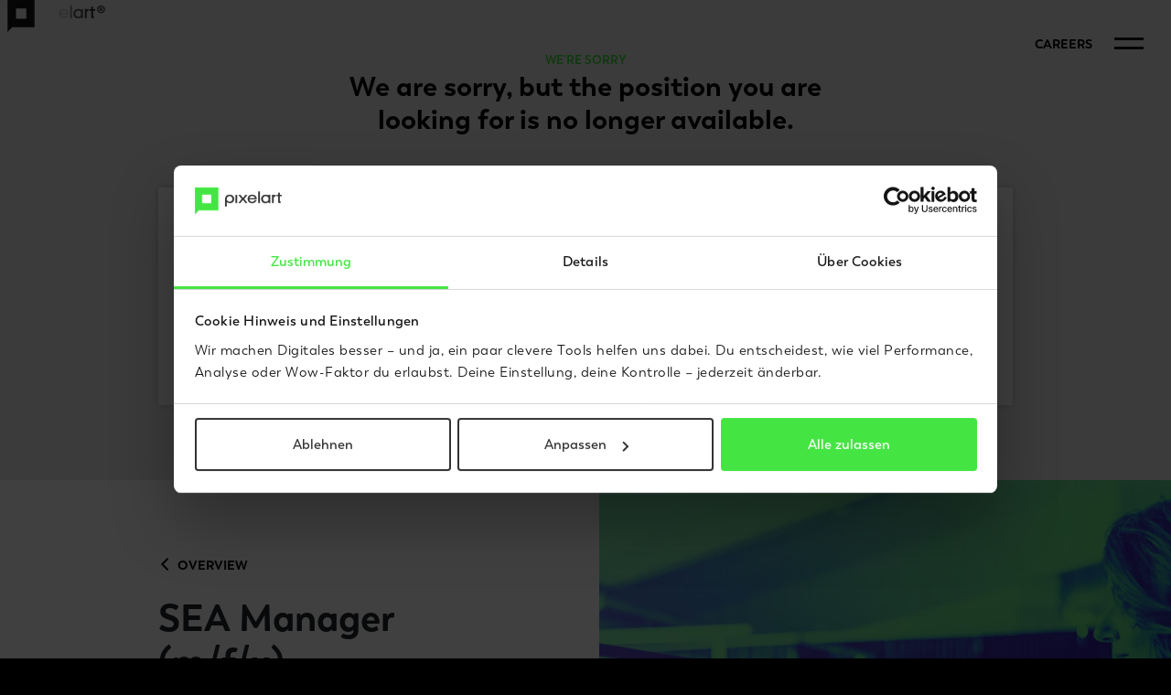

--- FILE ---
content_type: text/html; charset=utf-8
request_url: https://www.pixelart-agency.com/en/careers/details/sea-manager-mwx-25/
body_size: 13727
content:
<!DOCTYPE html>
<html dir="ltr" lang="en">
<head>

<meta charset="utf-8">
<!-- 
	This website is powered by TYPO3 - inspiring people to share!
	TYPO3 is a free open source Content Management Framework initially created by Kasper Skaarhoj and licensed under GNU/GPL.
	TYPO3 is copyright 1998-2026 of Kasper Skaarhoj. Extensions are copyright of their respective owners.
	Information and contribution at https://typo3.org/
-->



<title>SEA Manager (m/f/x)&lt;br&gt;&lt;br&gt; - pixelart</title>
<meta http-equiv="x-ua-compatible" content="IE=edge" />
<meta name="generator" content="TYPO3 CMS" />
<meta name="robots" content="noindex,follow" />
<meta name="description" content="Reach the right target group through accurate targeting, and bring them to relevant content with the right ads: That's your mission. As SEA Manager, you are..." />
<meta name="viewport" content="width=device-width, initial-scale=1, minimum-scale=1" />
<meta property="og:title" content="SEA Manager (m/f/x)&lt;br&gt;&lt;br&gt;" />
<meta property="og:description" content="Reach the right target group through accurate targeting, and bring them to relevant content with the right ads: That's your mission. As SEA Manager, you are..." />
<meta property="og:url" content="https://www.pixelart-agency.com/en/careers/details/sea-manager-mwx-25/" />
<meta property="og:type" content="article" />
<meta property="og:site_name" content="pixelart" />
<meta property="og:image" content="https://www.pixelart-agency.com/fileadmin/user_upload/og_image/og_fallback.jpg" />
<meta name="twitter:card" content="summary" />
<meta name="twitter:image" content="https://img.pixelart.at/w_1024,h_512,f_cover,v_6798bcd70a/fileadmin/user_upload/og_image/og_fallback.jpg" />
<meta name="apple-mobile-web-app-capable" content="no" />
<meta name="theme-color" content="#000000" />
<meta name="google" content="notranslate" />









<link rel="manifest" href="/static/application.webmanifest">
<link rel="shortcut icon" type="image/x-icon" href="/static/images/app/favicon.a83f4967.ico">
<link rel="apple-touch-icon" href="/static/images/app/apple-touch-icon.317bc2f2.png">

<link rel="preconnect dns-prefetch" crossorigin="anonymous" href="https://cdn.matomo.cloud/">
<link rel="preconnect dns-prefetch" crossorigin="anonymous" href="https://pixelart.matomo.cloud/">

<!-- preload fonts -->
    <link rel="preload" href="/static/fonts/boston-w00-bold.e5d8cfc8.woff2" as="font" type="font/woff2" crossorigin="anonymous">
    <link rel="preload" href="/static/fonts/boston-w00-light.1fa1747f.woff2" as="font" type="font/woff2" crossorigin="anonymous">
    <link rel="preload" href="/static/fonts/boston-w00-regular.1dea5ec5.woff2" as="font" type="font/woff2" crossorigin="anonymous">
    <link rel="preload" href="/static/fonts/boston-w00-semi-bold.707e2d50.woff2" as="font" type="font/woff2" crossorigin="anonymous">

<!-- speedcurve start -->
<script>LUX=(function(){var a=("undefined"!==typeof(LUX)&&"undefined"!==typeof(LUX.gaMarks)?LUX.gaMarks:[]);var d=("undefined"!==typeof(LUX)&&"undefined"!==typeof(LUX.gaMeasures)?LUX.gaMeasures:[]);var j="LUX_start";var k=window.performance;var l=("undefined"!==typeof(LUX)&&LUX.ns?LUX.ns:(Date.now?Date.now():+(new Date())));if(k&&k.timing&&k.timing.navigationStart){l=k.timing.navigationStart}function f(){if(k&&k.now){return k.now()}var o=Date.now?Date.now():+(new Date());return o-l}function b(n){if(k){if(k.mark){return k.mark(n)}else{if(k.webkitMark){return k.webkitMark(n)}}}a.push({name:n,entryType:"mark",startTime:f(),duration:0});return}function m(p,t,n){if("undefined"===typeof(t)&&h(j)){t=j}if(k){if(k.measure){if(t){if(n){return k.measure(p,t,n)}else{return k.measure(p,t)}}else{return k.measure(p)}}else{if(k.webkitMeasure){return k.webkitMeasure(p,t,n)}}}var r=0,o=f();if(t){var s=h(t);if(s){r=s.startTime}else{if(k&&k.timing&&k.timing[t]){r=k.timing[t]-k.timing.navigationStart}else{return}}}if(n){var q=h(n);if(q){o=q.startTime}else{if(k&&k.timing&&k.timing[n]){o=k.timing[n]-k.timing.navigationStart}else{return}}}d.push({name:p,entryType:"measure",startTime:r,duration:(o-r)});return}function h(n){return c(n,g())}function c(p,o){for(i=o.length-1;i>=0;i--){var n=o[i];if(p===n.name){return n}}return undefined}function g(){if(k){if(k.getEntriesByType){return k.getEntriesByType("mark")}else{if(k.webkitGetEntriesByType){return k.webkitGetEntriesByType("mark")}}}return a}return{mark:b,measure:m,gaMarks:a,gaMeasures:d}})();LUX.ns=(Date.now?Date.now():+(new Date()));LUX.ac=[];LUX.cmd=function(a){LUX.ac.push(a)};LUX.init=function(){LUX.cmd(["init"])};LUX.send=function(){LUX.cmd(["send"])};LUX.addData=function(a,b){LUX.cmd(["addData",a,b])};LUX_ae=[];window.addEventListener("error",function(a){LUX_ae.push(a)});LUX_al=[];if("function"===typeof(PerformanceObserver)&&"function"===typeof(PerformanceLongTaskTiming)){var LongTaskObserver=new PerformanceObserver(function(c){var b=c.getEntries();for(var a=0;a<b.length;a++){var d=b[a];LUX_al.push(d)}});try{LongTaskObserver.observe({type:["longtask"]})}catch(e){}};</script>
<!-- speedcurve end -->

            <link rel="stylesheet" href="/static/chunks/styles.4b06e1c6.css">
    
<script type="text/javascript">
    if (document.documentElement && document.documentElement.style && document.documentElement.style.setProperty) {
        document.documentElement.style.setProperty('--vh', (window.innerHeight * 0.01) + 'px');
    }

    window.App = window.App || {};
    window.App.paths = {
        jobCount: "/en/api/job-count",
    };
</script>

            <script src="/static/runtime.9b969f8c.js" defer></script>
            <script src="/static/chunks/styles.e23f37e1.js" defer></script>
            <script src="/static/chunks/vendor.e401ac5d.js" defer></script>
            <script src="/static/chunks/main.20f4da25.js" defer></script>
    

<link rel="canonical" href="https://www.pixelart-agency.com/en/careers/details/sea-manager-mwx-25/"/>

<link rel="alternate" hreflang="en" href="https://www.pixelart-agency.com/en/careers/details/sea-manager-mwx-25/"/>
<link rel="alternate" hreflang="x-default" href="https://www.pixelart-agency.com/en/careers/details/sea-manager-mwx-25/"/>
</head>
<body id="p245" class="page-245 pagelevel-2 language-1 backendlayout-default layout-default">
    
<div class="page ">

    
<header class="header">
    
    <div class="twenty-years" aria-disabled="true">
        <canvas class="twenty-years__layer twenty-years__layer--1" width="137" height="35"></canvas>
        <canvas class="twenty-years__layer twenty-years__layer--2" width="137" height="35"></canvas>
        <canvas class="twenty-years__layer twenty-years__layer--3" width="137" height="35"></canvas>

        <a href="/en/" class="twenty-years__link">
            pixelart logo
        </a>
    </div>
    <div class="header__bar">
        <div class="header__logo-wrapper">
            <a href="/en/" class="header__logo-link">
                <img
                        class="header__logo"
                        src="/static/images/general/pixelart-logo-white.8e82ad8d.svg"
                        alt="pixelart logo"
                />
            </a>
        </div>
        <div class="d-flex position-relative">
                            <div class="header__chapter-link-wrapper mr-4 d-none d-sm-block">
                    

									
				
	
	

	<a
		class="header__chapter-link px-link--noline px-link px-link--primary"
		title="Careers"
		 href="/en/careers/"
								>
				Careers
			</a>
                </div>
                        <button aria-label="Open/close menu" class="header__menu-button">
    <span class="header__menu-button-inner">
        <span class="header__menu-button-line"></span>
        <span class="header__menu-button-line"></span>
    </span>
</button>

        </div>
    </div>
    
    <div class="main-menu">
    <div class="main-menu__inner">
        <div class="main-menu__backdrop"></div>
        <div class="main-menu__bg"></div>
        <div class="main-menu__content">
            
<div class="main-navigation">
    <div class="main-navigation-images">
        <div class="main-navigation-images__inner">
            <ul class="main-navigation-images__list">
                    
    
    
        <li data-id="275" class="main-navigation-images__item main-navigation-images__item__level-1 main-navigation-images__item__type--1 ">
            


    


<div  class="image-container main-navigation-images__image-container "  >
                            <div class="img-responsive__box"><picture><!--[if IE 9]><video style="display: none;"><![endif]--><source data-srcset="https://img.pixelart.at/w_600,q_80,f_inside,v_15bffff2da/fileadmin/navigation_images/nav-img-ueber-uns.jpg 1x, https://img.pixelart.at/w_1200,q_80,f_inside,v_073b2569ea/fileadmin/navigation_images/nav-img-ueber-uns.jpg 2x"
                        srcset="[data-uri]"
                        data-lowsrc="https://img.pixelart.at/w_40,q_80,f_inside,v_9986b4e848/fileadmin/navigation_images/nav-img-ueber-uns.jpg"
                        media="(min-width: 1920px)"><source data-srcset="https://img.pixelart.at/w_600,q_80,f_inside,v_15bffff2da/fileadmin/navigation_images/nav-img-ueber-uns.jpg 1x, https://img.pixelart.at/w_1200,q_80,f_inside,v_073b2569ea/fileadmin/navigation_images/nav-img-ueber-uns.jpg 2x"
                        srcset="[data-uri]"
                        data-lowsrc="https://img.pixelart.at/w_30,q_80,f_inside,v_1298057a74/fileadmin/navigation_images/nav-img-ueber-uns.jpg"
                        media="(min-width: 1440px)"><source data-srcset="https://img.pixelart.at/w_600,q_80,f_inside,v_15bffff2da/fileadmin/navigation_images/nav-img-ueber-uns.jpg 1x, https://img.pixelart.at/w_1200,q_80,f_inside,v_073b2569ea/fileadmin/navigation_images/nav-img-ueber-uns.jpg 2x"
                        srcset="[data-uri]"
                        data-lowsrc="https://img.pixelart.at/w_30,q_80,f_inside,v_1298057a74/fileadmin/navigation_images/nav-img-ueber-uns.jpg"
                        media="(min-width: 1024px)"><source data-srcset="https://img.pixelart.at/w_345,q_80,f_inside,v_924eab2446/fileadmin/navigation_images/nav-img-ueber-uns.jpg 1x, https://img.pixelart.at/w_690,q_80,f_inside,v_635ad13faa/fileadmin/navigation_images/nav-img-ueber-uns.jpg 2x"
                        srcset="[data-uri]"
                        data-lowsrc="https://img.pixelart.at/w_20,q_80,f_inside,v_401e7b065d/fileadmin/navigation_images/nav-img-ueber-uns.jpg"
                        media="(min-width: 768px)"><source data-srcset="https://img.pixelart.at/w_10,q_80,f_inside,v_8cbec9eeca/fileadmin/navigation_images/nav-img-ueber-uns.jpg 1x, https://img.pixelart.at/w_10,q_80,f_inside,v_8cbec9eeca/fileadmin/navigation_images/nav-img-ueber-uns.jpg 2x"
                        srcset="[data-uri]"
                        data-lowsrc="https://img.pixelart.at/w_10,q_80,f_inside,v_8cbec9eeca/fileadmin/navigation_images/nav-img-ueber-uns.jpg"
                        media="(min-width: 576px)"><source data-srcset="https://img.pixelart.at/w_10,q_80,f_inside,v_8cbec9eeca/fileadmin/navigation_images/nav-img-ueber-uns.jpg 1x, https://img.pixelart.at/w_10,q_80,f_inside,v_8cbec9eeca/fileadmin/navigation_images/nav-img-ueber-uns.jpg 2x"
                        srcset="[data-uri]"
                        data-lowsrc="https://img.pixelart.at/w_10,q_80,f_inside,v_8cbec9eeca/fileadmin/navigation_images/nav-img-ueber-uns.jpg"
                        media="(max-width: 575px)"><!--[if IE 9]></video><![endif]--><img data-srcset="https://img.pixelart.at/w_10,q_80,f_inside,v_8cbec9eeca/fileadmin/navigation_images/nav-img-ueber-uns.jpg 1x, https://img.pixelart.at/w_10,q_80,f_inside,v_8cbec9eeca/fileadmin/navigation_images/nav-img-ueber-uns.jpg 2x"
                 class="img-responsive lazyload main-navigation-images__image  obj-fit--cover"
                 alt=""
                                  src="[data-uri]"
                    data-lowsrc="https://img.pixelart.at/w_10,q_80,f_inside,v_8cbec9eeca/fileadmin/navigation_images/nav-img-ueber-uns.jpg"
            ></picture></div>
                        
    
    
</div>
        </li>
    
        <li data-id="469" class="main-navigation-images__item main-navigation-images__item__level-1 main-navigation-images__item__type--1 ">
            


    


<div  class="image-container main-navigation-images__image-container "  >
                            <div class="img-responsive__box"><picture><!--[if IE 9]><video style="display: none;"><![endif]--><source data-srcset="/fileadmin/industries/nav-case-studies-industries.gif 1x, /fileadmin/industries/nav-case-studies-industries.gif 2x"
                        srcset="[data-uri]"
                        data-lowsrc="/fileadmin/industries/nav-case-studies-industries.gif"
                        media="(min-width: 1920px)"><source data-srcset="/fileadmin/industries/nav-case-studies-industries.gif 1x, /fileadmin/industries/nav-case-studies-industries.gif 2x"
                        srcset="[data-uri]"
                        data-lowsrc="/fileadmin/industries/nav-case-studies-industries.gif"
                        media="(min-width: 1440px)"><source data-srcset="/fileadmin/industries/nav-case-studies-industries.gif 1x, /fileadmin/industries/nav-case-studies-industries.gif 2x"
                        srcset="[data-uri]"
                        data-lowsrc="/fileadmin/industries/nav-case-studies-industries.gif"
                        media="(min-width: 1024px)"><source data-srcset="/fileadmin/industries/nav-case-studies-industries.gif 1x, /fileadmin/industries/nav-case-studies-industries.gif 2x"
                        srcset="[data-uri]"
                        data-lowsrc="/fileadmin/industries/nav-case-studies-industries.gif"
                        media="(min-width: 768px)"><source data-srcset="/fileadmin/industries/nav-case-studies-industries.gif 1x, /fileadmin/industries/nav-case-studies-industries.gif 2x"
                        srcset="[data-uri]"
                        data-lowsrc="/fileadmin/industries/nav-case-studies-industries.gif"
                        media="(min-width: 576px)"><source data-srcset="/fileadmin/industries/nav-case-studies-industries.gif 1x, /fileadmin/industries/nav-case-studies-industries.gif 2x"
                        srcset="[data-uri]"
                        data-lowsrc="/fileadmin/industries/nav-case-studies-industries.gif"
                        media="(max-width: 575px)"><!--[if IE 9]></video><![endif]--><img data-srcset="/fileadmin/industries/nav-case-studies-industries.gif 1x, /fileadmin/industries/nav-case-studies-industries.gif 2x"
                 class="img-responsive lazyload main-navigation-images__image  obj-fit--cover"
                 alt=""
                                  src="[data-uri]"
                    data-lowsrc="/fileadmin/industries/nav-case-studies-industries.gif"
            ></picture></div>
                        
    
    
</div>
        </li>
    
        <li data-id="3" class="main-navigation-images__item main-navigation-images__item__level-1 main-navigation-images__item__type--1 ">
            


    


<div  class="image-container main-navigation-images__image-container "  >
                            <div class="img-responsive__box"><picture><!--[if IE 9]><video style="display: none;"><![endif]--><source data-srcset="https://img.pixelart.at/w_600,q_80,f_inside,v_1ee9e09c18/fileadmin/navigation_images/nav-img-services.jpg 1x, https://img.pixelart.at/w_1200,q_80,f_inside,v_f7bfe65940/fileadmin/navigation_images/nav-img-services.jpg 2x"
                        srcset="[data-uri]"
                        data-lowsrc="https://img.pixelart.at/w_40,q_80,f_inside,v_089adde177/fileadmin/navigation_images/nav-img-services.jpg"
                        media="(min-width: 1920px)"><source data-srcset="https://img.pixelart.at/w_600,q_80,f_inside,v_1ee9e09c18/fileadmin/navigation_images/nav-img-services.jpg 1x, https://img.pixelart.at/w_1200,q_80,f_inside,v_f7bfe65940/fileadmin/navigation_images/nav-img-services.jpg 2x"
                        srcset="[data-uri]"
                        data-lowsrc="https://img.pixelart.at/w_30,q_80,f_inside,v_179ecd87a9/fileadmin/navigation_images/nav-img-services.jpg"
                        media="(min-width: 1440px)"><source data-srcset="https://img.pixelart.at/w_600,q_80,f_inside,v_1ee9e09c18/fileadmin/navigation_images/nav-img-services.jpg 1x, https://img.pixelart.at/w_1200,q_80,f_inside,v_f7bfe65940/fileadmin/navigation_images/nav-img-services.jpg 2x"
                        srcset="[data-uri]"
                        data-lowsrc="https://img.pixelart.at/w_30,q_80,f_inside,v_179ecd87a9/fileadmin/navigation_images/nav-img-services.jpg"
                        media="(min-width: 1024px)"><source data-srcset="https://img.pixelart.at/w_345,q_80,f_inside,v_097b8daa17/fileadmin/navigation_images/nav-img-services.jpg 1x, https://img.pixelart.at/w_690,q_80,f_inside,v_cfe9383b18/fileadmin/navigation_images/nav-img-services.jpg 2x"
                        srcset="[data-uri]"
                        data-lowsrc="https://img.pixelart.at/w_20,q_80,f_inside,v_22bf1c58f2/fileadmin/navigation_images/nav-img-services.jpg"
                        media="(min-width: 768px)"><source data-srcset="https://img.pixelart.at/w_10,q_80,f_inside,v_aa086ae992/fileadmin/navigation_images/nav-img-services.jpg 1x, https://img.pixelart.at/w_10,q_80,f_inside,v_aa086ae992/fileadmin/navigation_images/nav-img-services.jpg 2x"
                        srcset="[data-uri]"
                        data-lowsrc="https://img.pixelart.at/w_10,q_80,f_inside,v_aa086ae992/fileadmin/navigation_images/nav-img-services.jpg"
                        media="(min-width: 576px)"><source data-srcset="https://img.pixelart.at/w_10,q_80,f_inside,v_aa086ae992/fileadmin/navigation_images/nav-img-services.jpg 1x, https://img.pixelart.at/w_10,q_80,f_inside,v_aa086ae992/fileadmin/navigation_images/nav-img-services.jpg 2x"
                        srcset="[data-uri]"
                        data-lowsrc="https://img.pixelart.at/w_10,q_80,f_inside,v_aa086ae992/fileadmin/navigation_images/nav-img-services.jpg"
                        media="(max-width: 575px)"><!--[if IE 9]></video><![endif]--><img data-srcset="https://img.pixelart.at/w_10,q_80,f_inside,v_aa086ae992/fileadmin/navigation_images/nav-img-services.jpg 1x, https://img.pixelart.at/w_10,q_80,f_inside,v_aa086ae992/fileadmin/navigation_images/nav-img-services.jpg 2x"
                 class="img-responsive lazyload main-navigation-images__image  obj-fit--cover"
                 alt=""
                                  src="[data-uri]"
                    data-lowsrc="https://img.pixelart.at/w_10,q_80,f_inside,v_aa086ae992/fileadmin/navigation_images/nav-img-services.jpg"
            ></picture></div>
                        
    
    
</div>
        </li>
    
        <li data-id="4" class="main-navigation-images__item main-navigation-images__item__level-1 main-navigation-images__item__type--1 ">
            


    


<div  class="image-container main-navigation-images__image-container "  >
                            <div class="img-responsive__box"><picture><!--[if IE 9]><video style="display: none;"><![endif]--><source data-srcset="/fileadmin/cases/nav-case-studies-reel-update.gif 1x, /fileadmin/cases/nav-case-studies-reel-update.gif 2x"
                        srcset="[data-uri]"
                        data-lowsrc="/fileadmin/cases/nav-case-studies-reel-update.gif"
                        media="(min-width: 1920px)"><source data-srcset="/fileadmin/cases/nav-case-studies-reel-update.gif 1x, /fileadmin/cases/nav-case-studies-reel-update.gif 2x"
                        srcset="[data-uri]"
                        data-lowsrc="/fileadmin/cases/nav-case-studies-reel-update.gif"
                        media="(min-width: 1440px)"><source data-srcset="/fileadmin/cases/nav-case-studies-reel-update.gif 1x, /fileadmin/cases/nav-case-studies-reel-update.gif 2x"
                        srcset="[data-uri]"
                        data-lowsrc="/fileadmin/cases/nav-case-studies-reel-update.gif"
                        media="(min-width: 1024px)"><source data-srcset="/fileadmin/cases/nav-case-studies-reel-update.gif 1x, /fileadmin/cases/nav-case-studies-reel-update.gif 2x"
                        srcset="[data-uri]"
                        data-lowsrc="/fileadmin/cases/nav-case-studies-reel-update.gif"
                        media="(min-width: 768px)"><source data-srcset="/fileadmin/cases/nav-case-studies-reel-update.gif 1x, /fileadmin/cases/nav-case-studies-reel-update.gif 2x"
                        srcset="[data-uri]"
                        data-lowsrc="/fileadmin/cases/nav-case-studies-reel-update.gif"
                        media="(min-width: 576px)"><source data-srcset="/fileadmin/cases/nav-case-studies-reel-update.gif 1x, /fileadmin/cases/nav-case-studies-reel-update.gif 2x"
                        srcset="[data-uri]"
                        data-lowsrc="/fileadmin/cases/nav-case-studies-reel-update.gif"
                        media="(max-width: 575px)"><!--[if IE 9]></video><![endif]--><img data-srcset="/fileadmin/cases/nav-case-studies-reel-update.gif 1x, /fileadmin/cases/nav-case-studies-reel-update.gif 2x"
                 class="img-responsive lazyload main-navigation-images__image  obj-fit--cover"
                 alt=""
                                  src="[data-uri]"
                    data-lowsrc="/fileadmin/cases/nav-case-studies-reel-update.gif"
            ></picture></div>
                        
    
    
</div>
        </li>
    
        <li data-id="7" class="main-navigation-images__item main-navigation-images__item__level-1 main-navigation-images__item__type--1 ">
            


    


<div  class="image-container main-navigation-images__image-container "  >
                            <div class="img-responsive__box"><picture><!--[if IE 9]><video style="display: none;"><![endif]--><source data-srcset="https://img.pixelart.at/w_600,q_80,f_inside,v_6c81bdfe79/fileadmin/navigation_images/nav-img-trending-vr.jpg 1x, https://img.pixelart.at/w_1200,q_80,f_inside,v_3b1075a376/fileadmin/navigation_images/nav-img-trending-vr.jpg 2x"
                        srcset="[data-uri]"
                        data-lowsrc="https://img.pixelart.at/w_40,q_80,f_inside,v_7682b7e969/fileadmin/navigation_images/nav-img-trending-vr.jpg"
                        media="(min-width: 1920px)"><source data-srcset="https://img.pixelart.at/w_600,q_80,f_inside,v_6c81bdfe79/fileadmin/navigation_images/nav-img-trending-vr.jpg 1x, https://img.pixelart.at/w_1200,q_80,f_inside,v_3b1075a376/fileadmin/navigation_images/nav-img-trending-vr.jpg 2x"
                        srcset="[data-uri]"
                        data-lowsrc="https://img.pixelart.at/w_30,q_80,f_inside,v_86fbe6643c/fileadmin/navigation_images/nav-img-trending-vr.jpg"
                        media="(min-width: 1440px)"><source data-srcset="https://img.pixelart.at/w_600,q_80,f_inside,v_6c81bdfe79/fileadmin/navigation_images/nav-img-trending-vr.jpg 1x, https://img.pixelart.at/w_1200,q_80,f_inside,v_3b1075a376/fileadmin/navigation_images/nav-img-trending-vr.jpg 2x"
                        srcset="[data-uri]"
                        data-lowsrc="https://img.pixelart.at/w_30,q_80,f_inside,v_86fbe6643c/fileadmin/navigation_images/nav-img-trending-vr.jpg"
                        media="(min-width: 1024px)"><source data-srcset="https://img.pixelart.at/w_345,q_80,f_inside,v_532049eeef/fileadmin/navigation_images/nav-img-trending-vr.jpg 1x, https://img.pixelart.at/w_690,q_80,f_inside,v_ab039865d3/fileadmin/navigation_images/nav-img-trending-vr.jpg 2x"
                        srcset="[data-uri]"
                        data-lowsrc="https://img.pixelart.at/w_20,q_80,f_inside,v_f901b76aba/fileadmin/navigation_images/nav-img-trending-vr.jpg"
                        media="(min-width: 768px)"><source data-srcset="https://img.pixelart.at/w_10,q_80,f_inside,v_84a532000f/fileadmin/navigation_images/nav-img-trending-vr.jpg 1x, https://img.pixelart.at/w_10,q_80,f_inside,v_84a532000f/fileadmin/navigation_images/nav-img-trending-vr.jpg 2x"
                        srcset="[data-uri]"
                        data-lowsrc="https://img.pixelart.at/w_10,q_80,f_inside,v_84a532000f/fileadmin/navigation_images/nav-img-trending-vr.jpg"
                        media="(min-width: 576px)"><source data-srcset="https://img.pixelart.at/w_10,q_80,f_inside,v_84a532000f/fileadmin/navigation_images/nav-img-trending-vr.jpg 1x, https://img.pixelart.at/w_10,q_80,f_inside,v_84a532000f/fileadmin/navigation_images/nav-img-trending-vr.jpg 2x"
                        srcset="[data-uri]"
                        data-lowsrc="https://img.pixelart.at/w_10,q_80,f_inside,v_84a532000f/fileadmin/navigation_images/nav-img-trending-vr.jpg"
                        media="(max-width: 575px)"><!--[if IE 9]></video><![endif]--><img data-srcset="https://img.pixelart.at/w_10,q_80,f_inside,v_84a532000f/fileadmin/navigation_images/nav-img-trending-vr.jpg 1x, https://img.pixelart.at/w_10,q_80,f_inside,v_84a532000f/fileadmin/navigation_images/nav-img-trending-vr.jpg 2x"
                 class="img-responsive lazyload main-navigation-images__image  obj-fit--cover"
                 alt=""
                                  src="[data-uri]"
                    data-lowsrc="https://img.pixelart.at/w_10,q_80,f_inside,v_84a532000f/fileadmin/navigation_images/nav-img-trending-vr.jpg"
            ></picture></div>
                        
    
    
</div>
        </li>
    
        <li data-id="327" class="main-navigation-images__item main-navigation-images__item__level-1 main-navigation-images__item__type--1 ">
            


    


<div  class="image-container main-navigation-images__image-container "  >
                            <div class="img-responsive__box"><picture><!--[if IE 9]><video style="display: none;"><![endif]--><source data-srcset="https://img.pixelart.at/w_600,q_80,f_inside,v_5aaca9f6a5/fileadmin/navigation_images/nav-img-people-pixelart.jpg 1x, https://img.pixelart.at/w_1200,q_80,f_inside,v_267e067e07/fileadmin/navigation_images/nav-img-people-pixelart.jpg 2x"
                        srcset="[data-uri]"
                        data-lowsrc="https://img.pixelart.at/w_40,q_80,f_inside,v_140e3b6870/fileadmin/navigation_images/nav-img-people-pixelart.jpg"
                        media="(min-width: 1920px)"><source data-srcset="https://img.pixelart.at/w_600,q_80,f_inside,v_5aaca9f6a5/fileadmin/navigation_images/nav-img-people-pixelart.jpg 1x, https://img.pixelart.at/w_1200,q_80,f_inside,v_267e067e07/fileadmin/navigation_images/nav-img-people-pixelart.jpg 2x"
                        srcset="[data-uri]"
                        data-lowsrc="https://img.pixelart.at/w_30,q_80,f_inside,v_4123f4523f/fileadmin/navigation_images/nav-img-people-pixelart.jpg"
                        media="(min-width: 1440px)"><source data-srcset="https://img.pixelart.at/w_600,q_80,f_inside,v_5aaca9f6a5/fileadmin/navigation_images/nav-img-people-pixelart.jpg 1x, https://img.pixelart.at/w_1200,q_80,f_inside,v_267e067e07/fileadmin/navigation_images/nav-img-people-pixelart.jpg 2x"
                        srcset="[data-uri]"
                        data-lowsrc="https://img.pixelart.at/w_30,q_80,f_inside,v_4123f4523f/fileadmin/navigation_images/nav-img-people-pixelart.jpg"
                        media="(min-width: 1024px)"><source data-srcset="https://img.pixelart.at/w_345,q_80,f_inside,v_e22bdeeba0/fileadmin/navigation_images/nav-img-people-pixelart.jpg 1x, https://img.pixelart.at/w_690,q_80,f_inside,v_f408f961ee/fileadmin/navigation_images/nav-img-people-pixelart.jpg 2x"
                        srcset="[data-uri]"
                        data-lowsrc="https://img.pixelart.at/w_20,q_80,f_inside,v_9dadf5967f/fileadmin/navigation_images/nav-img-people-pixelart.jpg"
                        media="(min-width: 768px)"><source data-srcset="https://img.pixelart.at/w_10,q_80,f_inside,v_21033f041c/fileadmin/navigation_images/nav-img-people-pixelart.jpg 1x, https://img.pixelart.at/w_10,q_80,f_inside,v_21033f041c/fileadmin/navigation_images/nav-img-people-pixelart.jpg 2x"
                        srcset="[data-uri]"
                        data-lowsrc="https://img.pixelart.at/w_10,q_80,f_inside,v_21033f041c/fileadmin/navigation_images/nav-img-people-pixelart.jpg"
                        media="(min-width: 576px)"><source data-srcset="https://img.pixelart.at/w_10,q_80,f_inside,v_21033f041c/fileadmin/navigation_images/nav-img-people-pixelart.jpg 1x, https://img.pixelart.at/w_10,q_80,f_inside,v_21033f041c/fileadmin/navigation_images/nav-img-people-pixelart.jpg 2x"
                        srcset="[data-uri]"
                        data-lowsrc="https://img.pixelart.at/w_10,q_80,f_inside,v_21033f041c/fileadmin/navigation_images/nav-img-people-pixelart.jpg"
                        media="(max-width: 575px)"><!--[if IE 9]></video><![endif]--><img data-srcset="https://img.pixelart.at/w_10,q_80,f_inside,v_21033f041c/fileadmin/navigation_images/nav-img-people-pixelart.jpg 1x, https://img.pixelart.at/w_10,q_80,f_inside,v_21033f041c/fileadmin/navigation_images/nav-img-people-pixelart.jpg 2x"
                 class="img-responsive lazyload main-navigation-images__image  obj-fit--cover"
                 alt=""
                                  src="[data-uri]"
                    data-lowsrc="https://img.pixelart.at/w_10,q_80,f_inside,v_21033f041c/fileadmin/navigation_images/nav-img-people-pixelart.jpg"
            ></picture></div>
                        
    
    
</div>
        </li>
    
        <li data-id="168" class="main-navigation-images__item main-navigation-images__item__level-1 main-navigation-images__item__type--1 main-navigation-images__item--active main-navigation-images__item--trail">
            


    


<div  class="image-container main-navigation-images__image-container "  >
                            <div class="img-responsive__box"><picture><!--[if IE 9]><video style="display: none;"><![endif]--><source data-srcset="https://img.pixelart.at/w_600,q_80,f_inside,v_93f3b23c9b/fileadmin/karriere/px_Digital_Project_Manager_1-1_04.png 1x, https://img.pixelart.at/w_1200,q_80,f_inside,v_863410c285/fileadmin/karriere/px_Digital_Project_Manager_1-1_04.png 2x"
                        srcset="[data-uri]"
                        data-lowsrc="https://img.pixelart.at/w_40,q_80,f_inside,v_8078ca0632/fileadmin/karriere/px_Digital_Project_Manager_1-1_04.png"
                        media="(min-width: 1920px)"><source data-srcset="https://img.pixelart.at/w_600,q_80,f_inside,v_93f3b23c9b/fileadmin/karriere/px_Digital_Project_Manager_1-1_04.png 1x, https://img.pixelart.at/w_1200,q_80,f_inside,v_863410c285/fileadmin/karriere/px_Digital_Project_Manager_1-1_04.png 2x"
                        srcset="[data-uri]"
                        data-lowsrc="https://img.pixelart.at/w_30,q_80,f_inside,v_b489fe04c0/fileadmin/karriere/px_Digital_Project_Manager_1-1_04.png"
                        media="(min-width: 1440px)"><source data-srcset="https://img.pixelart.at/w_600,q_80,f_inside,v_93f3b23c9b/fileadmin/karriere/px_Digital_Project_Manager_1-1_04.png 1x, https://img.pixelart.at/w_1200,q_80,f_inside,v_863410c285/fileadmin/karriere/px_Digital_Project_Manager_1-1_04.png 2x"
                        srcset="[data-uri]"
                        data-lowsrc="https://img.pixelart.at/w_30,q_80,f_inside,v_b489fe04c0/fileadmin/karriere/px_Digital_Project_Manager_1-1_04.png"
                        media="(min-width: 1024px)"><source data-srcset="https://img.pixelart.at/w_345,q_80,f_inside,v_29b112067a/fileadmin/karriere/px_Digital_Project_Manager_1-1_04.png 1x, https://img.pixelart.at/w_690,q_80,f_inside,v_3656610397/fileadmin/karriere/px_Digital_Project_Manager_1-1_04.png 2x"
                        srcset="[data-uri]"
                        data-lowsrc="https://img.pixelart.at/w_20,q_80,f_inside,v_6a623f4264/fileadmin/karriere/px_Digital_Project_Manager_1-1_04.png"
                        media="(min-width: 768px)"><source data-srcset="https://img.pixelart.at/w_10,q_80,f_inside,v_9a6b1098b9/fileadmin/karriere/px_Digital_Project_Manager_1-1_04.png 1x, https://img.pixelart.at/w_10,q_80,f_inside,v_9a6b1098b9/fileadmin/karriere/px_Digital_Project_Manager_1-1_04.png 2x"
                        srcset="[data-uri]"
                        data-lowsrc="https://img.pixelart.at/w_10,q_80,f_inside,v_9a6b1098b9/fileadmin/karriere/px_Digital_Project_Manager_1-1_04.png"
                        media="(min-width: 576px)"><source data-srcset="https://img.pixelart.at/w_10,q_80,f_inside,v_9a6b1098b9/fileadmin/karriere/px_Digital_Project_Manager_1-1_04.png 1x, https://img.pixelart.at/w_10,q_80,f_inside,v_9a6b1098b9/fileadmin/karriere/px_Digital_Project_Manager_1-1_04.png 2x"
                        srcset="[data-uri]"
                        data-lowsrc="https://img.pixelart.at/w_10,q_80,f_inside,v_9a6b1098b9/fileadmin/karriere/px_Digital_Project_Manager_1-1_04.png"
                        media="(max-width: 575px)"><!--[if IE 9]></video><![endif]--><img data-srcset="https://img.pixelart.at/w_10,q_80,f_inside,v_9a6b1098b9/fileadmin/karriere/px_Digital_Project_Manager_1-1_04.png 1x, https://img.pixelart.at/w_10,q_80,f_inside,v_9a6b1098b9/fileadmin/karriere/px_Digital_Project_Manager_1-1_04.png 2x"
                 class="img-responsive lazyload main-navigation-images__image  obj-fit--cover"
                 alt=""
                                  src="[data-uri]"
                    data-lowsrc="https://img.pixelart.at/w_10,q_80,f_inside,v_9a6b1098b9/fileadmin/karriere/px_Digital_Project_Manager_1-1_04.png"
            ></picture></div>
                        
    
    
</div>
        </li>
    
            </ul>
        </div>
    </div>

    <nav class="main-navigation__list-col" aria-label="Main navigation">
        <ul class="main-navigation__list main-navigation__list__level-1">
                    
    
    
    
        <li data-id="275" class="main-navigation__list-item main-navigation__list-item__level-1 main-navigation__list-item__type--1 
    ">
            <span class="main-navigation__list-item-wrap main-navigation__list-item-wrap__level-1 " data-level="1">
                <a data-level="1" class="main-navigation__list-item-link main-navigation__list-item-link__level-1  " href="/en/about-us/" >
                    <span class="main-navigation__link-title main-navigation__link-title__level-2 " data-title="About us">
                        About us
                    </span>
                                                        </a>
                            </span>

                    </li>
    
        <li data-id="469" class="main-navigation__list-item main-navigation__list-item__level-1 main-navigation__list-item__type--1 
    ">
            <span class="main-navigation__list-item-wrap main-navigation__list-item-wrap__level-1 " data-level="1">
                <a data-level="1" class="main-navigation__list-item-link main-navigation__list-item-link__level-1  " href="/en/industries/" >
                    <span class="main-navigation__link-title main-navigation__link-title__level-2 " data-title="Industries">
                        Industries
                    </span>
                                                        </a>
                            </span>

                    </li>
    
        <li data-id="3" class="main-navigation__list-item main-navigation__list-item__level-1 main-navigation__list-item__type--1 
    ">
            <span class="main-navigation__list-item-wrap main-navigation__list-item-wrap__level-1 " data-level="1">
                <a data-level="1" class="main-navigation__list-item-link main-navigation__list-item-link__level-1  " href="/en/solutions/" >
                    <span class="main-navigation__link-title main-navigation__link-title__level-2 " data-title="Solutions">
                        Solutions
                    </span>
                                                        </a>
                            </span>

                    </li>
    
        <li data-id="4" class="main-navigation__list-item main-navigation__list-item__level-1 main-navigation__list-item__type--1 
    ">
            <span class="main-navigation__list-item-wrap main-navigation__list-item-wrap__level-1 " data-level="1">
                <a data-level="1" class="main-navigation__list-item-link main-navigation__list-item-link__level-1  " href="/en/case-studies/" >
                    <span class="main-navigation__link-title main-navigation__link-title__level-2 " data-title="Case Studies">
                        Case Studies
                    </span>
                                                        </a>
                            </span>

                    </li>
    
        <li data-id="7" class="main-navigation__list-item main-navigation__list-item__level-1 main-navigation__list-item__type--1 
    ">
            <span class="main-navigation__list-item-wrap main-navigation__list-item-wrap__level-1 " data-level="1">
                <a data-level="1" class="main-navigation__list-item-link main-navigation__list-item-link__level-1  " href="/en/trending/" >
                    <span class="main-navigation__link-title main-navigation__link-title__level-2 " data-title="Trending">
                        Trending
                    </span>
                                                        </a>
                            </span>

                    </li>
    
        <li data-id="327" class="main-navigation__list-item main-navigation__list-item__level-1 main-navigation__list-item__type--1 
    ">
            <span class="main-navigation__list-item-wrap main-navigation__list-item-wrap__level-1 " data-level="1">
                <a data-level="1" class="main-navigation__list-item-link main-navigation__list-item-link__level-1  " href="/en/people/" >
                    <span class="main-navigation__link-title main-navigation__link-title__level-2 " data-title="People">
                        People
                    </span>
                                                        </a>
                            </span>

                    </li>
    
        <li data-id="168" class="main-navigation__list-item main-navigation__list-item__level-1 main-navigation__list-item__type--1 main-navigation__list-item--active main-navigation__list-item--trail
    ">
            <span class="main-navigation__list-item-wrap main-navigation__list-item-wrap__level-1 main-navigation__list-item-wrap--active main-navigation__list-item-wrap--trail" data-level="1">
                <a data-level="1" class="main-navigation__list-item-link main-navigation__list-item-link__level-1 main-navigation__list-item-link--active main-navigation__list-item-link--trail " href="/en/careers/" >
                    <span class="main-navigation__link-title main-navigation__link-title__level-2 main-navigation__link-title--active main-navigation__link-title--trail" data-title="Careers">
                        Careers
                    </span>
                                                        </a>
                                    <span class="main-navigation__suffix main-navigation__suffix__level-1 fst--caption"
                                                                    data-job-count="%count%"
                                    data-job-count-text="Offene Stellen"
                                                        ></span>
                            </span>

                    </li>
    
        </ul>
    </nav>
</div>


            <div class="main-menu__meta-nav-wrapper">
                

                
<nav class="meta-nav-main">
    <ul class="meta-nav-main__list meta-nav-main__list__level-1">
                
    
    
    
        <li data-id="411" class="meta-nav-main__list-item meta-nav-main__list-item__level-1 meta-nav-main__list-item__type--4 
    ">
            <span class="meta-nav-main__list-item-wrap meta-nav-main__list-item-wrap__level-1 " data-level="1">
                <a data-level="1" class="meta-nav-main__list-item-link meta-nav-main__list-item-link__level-1  px-link px-link--primary px-link--noline" href="/en/contact/" >
                    <span class="meta-nav-main__link-title meta-nav-main__link-title__level-2 " data-title="Contact">
                        Contact
                    </span>
                                                        </a>
                            </span>

                    </li>
    
        <li data-id="11" class="meta-nav-main__list-item meta-nav-main__list-item__level-1 meta-nav-main__list-item__type--1 
    ">
            <span class="meta-nav-main__list-item-wrap meta-nav-main__list-item-wrap__level-1 " data-level="1">
                <a data-level="1" class="meta-nav-main__list-item-link meta-nav-main__list-item-link__level-1  px-link px-link--primary px-link--noline" href="/en/data-protection/" >
                    <span class="meta-nav-main__link-title meta-nav-main__link-title__level-2 " data-title="Data protection">
                        Data protection
                    </span>
                                                        </a>
                            </span>

                    </li>
    
        <li data-id="313" class="meta-nav-main__list-item meta-nav-main__list-item__level-1 meta-nav-main__list-item__type--1 
    ">
            <span class="meta-nav-main__list-item-wrap meta-nav-main__list-item-wrap__level-1 " data-level="1">
                <a data-level="1" class="meta-nav-main__list-item-link meta-nav-main__list-item-link__level-1  px-link px-link--primary px-link--noline" href="/en/rules-of-engagement/" >
                    <span class="meta-nav-main__link-title meta-nav-main__link-title__level-2 " data-title="Rules of Engagement">
                        Rules of Engagement
                    </span>
                                                        </a>
                            </span>

                    </li>
    
        <li data-id="10" class="meta-nav-main__list-item meta-nav-main__list-item__level-1 meta-nav-main__list-item__type--1 
    ">
            <span class="meta-nav-main__list-item-wrap meta-nav-main__list-item-wrap__level-1 " data-level="1">
                <a data-level="1" class="meta-nav-main__list-item-link meta-nav-main__list-item-link__level-1  px-link px-link--primary px-link--noline" href="/en/imprint/" >
                    <span class="meta-nav-main__link-title meta-nav-main__link-title__level-2 " data-title="Imprint">
                        Imprint
                    </span>
                                                        </a>
                            </span>

                    </li>
    
    </ul>
</nav>

            </div>

            
<ul class="main-menu__socials d-flex fst--base justify-content-center justify-content-lg-start align-items-center">
            <li class="main-menu__social ml-2">
            <a
                    class="main-menu__social-link"
                    href="https://www.instagram.com/pixelart.at/"
                    title=""
                    target="_blank"
                    rel="noopener"
            >
                <span class="sr-only">instagram</span>
                    <span class="svg-icon svg-icon--instagram svg-icon--namespace-socials main-menu__social-icon">
        <svg class="" viewBox="0 0 100 100"><use xlink:href="/static/sprites/socials.a441b18b.svg#instagram" href="/static/sprites/socials.a441b18b.svg#instagram"></use></svg>

    </span>

            </a>
        </li>
            <li class="main-menu__social ml-2">
            <a
                    class="main-menu__social-link"
                    href="https://www.facebook.com/pixelart.at"
                    title=""
                    target="_blank"
                    rel="noopener"
            >
                <span class="sr-only">facebook</span>
                    <span class="svg-icon svg-icon--facebook svg-icon--namespace-socials main-menu__social-icon">
        <svg class="" viewBox="0 0 100 100"><use xlink:href="/static/sprites/socials.a441b18b.svg#facebook" href="/static/sprites/socials.a441b18b.svg#facebook"></use></svg>

    </span>

            </a>
        </li>
            <li class="main-menu__social ml-2">
            <a
                    class="main-menu__social-link"
                    href="https://www.linkedin.com/company/pixelart-gmbh/"
                    title=""
                    target="_blank"
                    rel="noopener"
            >
                <span class="sr-only">linkedin</span>
                    <span class="svg-icon svg-icon--linkedin svg-icon--namespace-socials main-menu__social-icon">
        <svg class="" viewBox="0 0 100 100"><use xlink:href="/static/sprites/socials.a441b18b.svg#linkedin" href="/static/sprites/socials.a441b18b.svg#linkedin"></use></svg>

    </span>

            </a>
        </li>
            <li class="main-menu__social ml-2">
            <a
                    class="main-menu__social-link"
                    href="https://www.behance.net/pixelart_at"
                    title=""
                    target="_blank"
                    rel="noopener"
            >
                <span class="sr-only">behance</span>
                    <span class="svg-icon svg-icon--behance svg-icon--namespace-socials main-menu__social-icon">
        <svg class="" viewBox="0 0 100 100"><use xlink:href="/static/sprites/socials.a441b18b.svg#behance" href="/static/sprites/socials.a441b18b.svg#behance"></use></svg>

    </span>

            </a>
        </li>
            <li class="main-menu__social ml-2">
            <a
                    class="main-menu__social-link"
                    href="https://dribbble.com/pixelart_at"
                    title=""
                    target="_blank"
                    rel="noopener"
            >
                <span class="sr-only">dribbble</span>
                    <span class="svg-icon svg-icon--dribbble svg-icon--namespace-socials main-menu__social-icon">
        <svg class="" viewBox="0 0 100 100"><use xlink:href="/static/sprites/socials.a441b18b.svg#dribbble" href="/static/sprites/socials.a441b18b.svg#dribbble"></use></svg>

    </span>

            </a>
        </li>
    </ul>

        </div>
    </div>
</div>

</header>




    <div class="page__content">
        <main class="main-content">
            <!--TYPO3SEARCH_begin-->
                            



            



    
    
    
    
<section
        id="c3354" data-uid="3354"
        class="content-element content-element--st-medium content-element--sb-medium text-theme--dark bg--medium     tile-grid
    "
        
        >
            <div class="container scmo scmo--fade-in-bottom">
                    <div class="tile-grid__header mb-4 mb-sm-5 text-center d-flex flex-column align-items-center">
                

    
    <p
            class="tile-grid__caption mb-1 fst--caption color--accent"
            lang="en"    >
        We're sorry
    </p>
                                    <h2 class="tile-grid__headline fst--h2">
                        We are sorry, but the position you are looking for is no longer available. 
                    </h2>
                                            </div>
        
        <ul class="tile-grid__items mt-4 pb-4" data-count="3">
                            
    


<li class="tile-grid-item__wrapper scmo scmo--fade-in-bottom">
    <div class="tile-grid-item px-tile px-tile--has-link">
        <div class="tile-grid-item__first-col">
            
            <h3 class="tile-grid-item__title fst--h3">
                I would like to see all the open positions.
            </h3>
        </div>

                    <div class="tile-grid-item__link">
                

									
	
	
	

	<a
		class="px-tile__tile-link px-link px-link--secondary"
		title="I would like to see all the open positions."
		 href="/en/careers/#c2201"
								>
				        More <span class="sr-only"> - I would like to see all the open positions.</span>
    
			</a>
            </div>
            </div>
</li>
                            
    


<li class="tile-grid-item__wrapper scmo scmo--fade-in-bottom">
    <div class="tile-grid-item px-tile px-tile--has-link">
        <div class="tile-grid-item__first-col">
            
            <h3 class="tile-grid-item__title fst--h3">
                I would like to send an initiative application.
            </h3>
        </div>

                    <div class="tile-grid-item__link">
                

									
	
	
	

	<a
		class="px-tile__tile-link px-link px-link--secondary"
		title="I would like to send an initiative application."
		 href="/en/careers/initiative-application/"
								>
				        More <span class="sr-only"> - I would like to send an initiative application.</span>
    
			</a>
            </div>
            </div>
</li>
                            
    


<li class="tile-grid-item__wrapper scmo scmo--fade-in-bottom">
    <div class="tile-grid-item px-tile px-tile--has-link">
        <div class="tile-grid-item__first-col">
            
            <h3 class="tile-grid-item__title fst--h3">
                I'd rather get to the home page.
            </h3>
        </div>

                    <div class="tile-grid-item__link">
                

									
	
	
	

	<a
		class="px-tile__tile-link px-link px-link--secondary"
		title="I&#039;d rather get to the home page."
		 href="/en/"
								>
				        More <span class="sr-only"> - I'd rather get to the home page.</span>
    
			</a>
            </div>
            </div>
</li>
                    </ul>

            </div>
</section>








<section
        id="c3372-header" data-uid="3372-header"
        class="content-element  subpage-header"
        
        >
            <div class="container">
        <div class="row align-items-center">
            <div class="subpage-header__content-col col-lg-6">
                <div class="subpage-header__content">
                                            

									
				
	
	

	<a
		class="mb-4 d-inline-block px-link--noline px-link px-link--secondary"
		title="Overview"
		 href="https://www.pixelart-agency.com/en/careers/#c2201"
								>
					    <span class="svg-icon svg-icon--back svg-icon--namespace-global px-link__icon px-link__icon--before">
        <svg class="" viewBox="0 0 8.49 14.14"><use xlink:href="/static/sprites/global.7f213883.svg#back" href="/static/sprites/global.7f213883.svg#back"></use></svg>

    </span>

				Overview
			</a>
                    
                    
                                            <h1 class="subpage-header__headline fst--h1 mb-3">
                            SEA Manager (m/f/x)<br><br>
                        </h1>
                    
                    
                                            <dl class="subpage-header__facts my-4">
                                                                                                <dt class="subpage-header__fact__label d-flex align-items-center fw--bold fsi--caption text-uppercase">
                                        Start
                                                                            </dt>
                                    <dd class="subpage-header__fact__value fsi--h3 fw--bold mb-3">
                                        start immediataley
                                    </dd>
                                                                                                                                <dt class="subpage-header__fact__label d-flex align-items-center fw--bold fsi--caption text-uppercase">
                                        Total hours available
                                                                            </dt>
                                    <dd class="subpage-header__fact__value fsi--h3 fw--bold mb-3">
                                        40 h week / part-time from 30 h
                                    </dd>
                                                                                                                                <dt class="subpage-header__fact__label d-flex align-items-center fw--bold fsi--caption text-uppercase">
                                        Location
                                                                            </dt>
                                    <dd class="subpage-header__fact__value fsi--h3 fw--bold mb-3">
                                        Bergheim / Hybrid
                                    </dd>
                                                                                    </dl>
                    
                    <div class="subpage-header__text fst--base-3 bodytext">
                        <p>Reach the right target group through accurate targeting, and bring them to relevant content with the right ads: That's your mission. As SEA Manager, you are responsible for planning, managing, implementing and evaluating search engine advertising for our customers. This includes all measures with which users reach our customers' websites or e-commerce shops via paid advertisements. Whether search ads, display ads or shopping ads: your campaigns make a significant impact on increasing conversions.</p>
                    </div>
                                    </div>
            </div>
            <div class="subpage-header__media-col col-lg-6 align-self-start">
                <div class="subpage-header__media-col-inner">
                    <div class="subpage-header__media-wrapper">
                                                    


    


<div  class="image-container subpage-header__image-container "  >
                            <div class="img-responsive__box"><picture><!--[if IE 9]><video style="display: none;"><![endif]--><source data-srcset="https://img.pixelart.at/maxw_1400,q_80,f_inside,cx_983,cy_0,cw_2732,ch_2732,v_8c3d435537/fileadmin/karriere/Job-Detail-Seite_2024/PX-Verlaufsumsetzung-Green_DM2.jpg 1x, https://img.pixelart.at/maxw_2400,q_80,f_inside,cx_983,cy_0,cw_2732,ch_2732,v_ec4deeab65/fileadmin/karriere/Job-Detail-Seite_2024/PX-Verlaufsumsetzung-Green_DM2.jpg 2x"
                        srcset="[data-uri]"
                        data-lowsrc="https://img.pixelart.at/maxw_40,q_80,f_inside,cx_983,cy_0,cw_2732,ch_2732,v_f420d6ffbd/fileadmin/karriere/Job-Detail-Seite_2024/PX-Verlaufsumsetzung-Green_DM2.jpg"
                        media="(min-width: 1920px)"><source data-srcset="https://img.pixelart.at/maxw_1200,q_80,f_inside,cx_983,cy_0,cw_2732,ch_2732,v_114495b14c/fileadmin/karriere/Job-Detail-Seite_2024/PX-Verlaufsumsetzung-Green_DM2.jpg 1x, https://img.pixelart.at/maxw_2400,q_80,f_inside,cx_983,cy_0,cw_2732,ch_2732,v_c7d185df59/fileadmin/karriere/Job-Detail-Seite_2024/PX-Verlaufsumsetzung-Green_DM2.jpg 2x"
                        srcset="[data-uri]"
                        data-lowsrc="https://img.pixelart.at/maxw_35,q_80,f_inside,cx_983,cy_0,cw_2732,ch_2732,v_b859e4a4e2/fileadmin/karriere/Job-Detail-Seite_2024/PX-Verlaufsumsetzung-Green_DM2.jpg"
                        media="(min-width: 1440px)"><source data-srcset="https://img.pixelart.at/maxw_1000,q_80,f_inside,cx_983,cy_0,cw_2732,ch_2732,v_2a27f3487d/fileadmin/karriere/Job-Detail-Seite_2024/PX-Verlaufsumsetzung-Green_DM2.jpg 1x, https://img.pixelart.at/maxw_2000,q_80,f_inside,cx_983,cy_0,cw_2732,ch_2732,v_de376a17ef/fileadmin/karriere/Job-Detail-Seite_2024/PX-Verlaufsumsetzung-Green_DM2.jpg 2x"
                        srcset="[data-uri]"
                        data-lowsrc="https://img.pixelart.at/maxw_25,q_80,f_inside,cx_983,cy_0,cw_2732,ch_2732,v_de7be7acc7/fileadmin/karriere/Job-Detail-Seite_2024/PX-Verlaufsumsetzung-Green_DM2.jpg"
                        media="(min-width: 1024px)"><source data-srcset="https://img.pixelart.at/w_630,q_80,f_inside,v_a32a362ebf/fileadmin/karriere/Job-Detail-Seite_2024/PX-Verlaufsumsetzung-Green_DM2.jpg 1x, https://img.pixelart.at/w_1240,q_80,f_inside,v_364fc54901/fileadmin/karriere/Job-Detail-Seite_2024/PX-Verlaufsumsetzung-Green_DM2.jpg 2x"
                        srcset="[data-uri]"
                        data-lowsrc="https://img.pixelart.at/w_10,q_80,f_inside,v_a754850d90/fileadmin/karriere/Job-Detail-Seite_2024/PX-Verlaufsumsetzung-Green_DM2.jpg"
                        media="(min-width: 768px)"><source data-srcset="https://img.pixelart.at/w_510,q_80,f_inside,v_bd0b2e9e08/fileadmin/karriere/Job-Detail-Seite_2024/PX-Verlaufsumsetzung-Green_DM2.jpg 1x, https://img.pixelart.at/w_1020,q_80,f_inside,v_e5a7125651/fileadmin/karriere/Job-Detail-Seite_2024/PX-Verlaufsumsetzung-Green_DM2.jpg 2x"
                        srcset="[data-uri]"
                        data-lowsrc="https://img.pixelart.at/w_10,q_80,f_inside,v_a754850d90/fileadmin/karriere/Job-Detail-Seite_2024/PX-Verlaufsumsetzung-Green_DM2.jpg"
                        media="(min-width: 576px)"><source data-srcset="https://img.pixelart.at/w_575,q_80,f_inside,v_e0ee79e7bd/fileadmin/karriere/Job-Detail-Seite_2024/PX-Verlaufsumsetzung-Green_DM2.jpg 1x, https://img.pixelart.at/w_1000,q_80,f_inside,v_0cce0e2553/fileadmin/karriere/Job-Detail-Seite_2024/PX-Verlaufsumsetzung-Green_DM2.jpg 2x"
                        srcset="[data-uri]"
                        data-lowsrc="https://img.pixelart.at/w_10,q_80,f_inside,v_a754850d90/fileadmin/karriere/Job-Detail-Seite_2024/PX-Verlaufsumsetzung-Green_DM2.jpg"
                        media="(max-width: 575px)"><!--[if IE 9]></video><![endif]--><img data-srcset="https://img.pixelart.at/w_575,q_80,f_inside,v_e0ee79e7bd/fileadmin/karriere/Job-Detail-Seite_2024/PX-Verlaufsumsetzung-Green_DM2.jpg 1x, https://img.pixelart.at/w_1000,q_80,f_inside,v_0cce0e2553/fileadmin/karriere/Job-Detail-Seite_2024/PX-Verlaufsumsetzung-Green_DM2.jpg 2x"
                 class="img-responsive lazyload subpage-header__image  obj-fit--cover"
                 alt="[Translate to English:] "
                 title="[Translate to English:] "                 src="[data-uri]"
                    data-lowsrc="https://img.pixelart.at/w_10,q_80,f_inside,v_a754850d90/fileadmin/karriere/Job-Detail-Seite_2024/PX-Verlaufsumsetzung-Green_DM2.jpg"
            ></picture></div>
                        
    
    
</div>
                                            </div>
                </div>
            </div>
        </div>
    </div>
</section>




    
    


<section
        id="c3372-text" data-uid="3372-text"
        class="content-element content-element--st-medium content-element--sb-medium column-text"
        
        >
            <div class="container scmo scmo--fade-in-bottom">
        <div class="container--indent">
            <div class="row">
                <div class="col-lg-6 pr-lg-5">
                                            <h2 class="column-text__headline h3 mb-4">
                            Your tasks
                        </h2>
                                                                <div class="column-text__bodytext bodytext">
                            <ul class="list-normal"><li>Conception of Google Ads campaigns (Search Ads, Display, Shopping, ...)</li><li>Direct budget responsibility</li><li>Setup, controlling, management and reporting of Google Ads campaigns</li><li>Conversion rate optimization</li><li>Keyword analyses and keyword research</li><li>Setup and implementation of tracking concepts</li><li>Implementation and support of digital marketing workshops and direct customer correspondence</li></ul>
                        </div>
                                                                                            <h2 class="column-text__headline h3 mt-5 mb-4 d-none d-lg-block">
                                Our Offer
                            </h2>
                                                                            <div class="column-text__bodytext bodytext d-none d-lg-block">
                                <p>In addition to great benefits, we offer you a full-time annual salary in the Pro Level starting at € 40,000 gross (including vacation and Christmas bonus). Your actual salary depends on your qualifications and experience.</p>
                            </div>
                                                            </div>
                <div class="col-lg-6 pr-lg-5 mt-4 mt-lg-0">
                                            <h2 class="column-text__headline h3 mb-4">
                            What you can contribute
                        </h2>
                                                                <div class="column-text__bodytext bodytext">
                            <ul class="list-normal"><li>Interest in the field beyond the professional environment</li><li>Several years of professional experience on the agency or corporate side in digital marketing with a focus on search engine marketing</li><li>Enjoy working with numbers and statistics</li><li>Experience in using common digital marketing tools: Google Search Console, Google Analytics, Google Adwords, Ahrefs, etc.</li><li>Smart, open and communicative personality including analytical thinking and problem solving skills</li><li>Excellent knowledge of English and basic German (is an advantage, not a must)</li><li>Bachelor's/Master's degree is an advantage. Alternatively, you might be a career changer with relevant work experience in exactly this position - just without a final degree? Then please apply anyway!</li><li>Personally, you are characterized by a good degree of pragmatism, a high level of quality awareness and a strong sense of initiative.</li></ul>
                        </div>
                                                        </div>
                <div class="col-12 mt-4 d-lg-none">
                                            <h2 class="column-text__headline h3 mb-4">
                        Our Offer
                        </h2>
                                                                <div class="column-text__bodytext bodytext">
                            <p>In addition to great benefits, we offer you a full-time annual salary in the Pro Level starting at € 40,000 gross (including vacation and Christmas bonus). Your actual salary depends on your qualifications and experience.</p>
                        </div>
                                    </div>
            </div>
        </div>
    </div>
</section>




    
    
    
    
<section
        id="c2854" data-uid="2854"
        class="content-element content-element--st-medium content-element--sb-medium text-theme--dark bg--light     teaser-grid
    teaser-grid--icons    teaser-grid--limited"
        
        >
            <div class="container">
        <div class="container--indent">
                            <div class="teaser-grid__header mb-5 text-left d-flex flex-column align-items-start ml-0 scmo scmo--fade-in-bottom">
                    

    
    <p
            class="teaser-grid__caption mb-1 fst--caption color--accent"
            lang="en"    >
        Level up
    </p>
                                            <h2 class="teaser-grid__headline fst--h2">
                            Your personal career plan
                        </h2>
                                                        </div>
            
            <ul class="teaser-grid__items row">
                                    

<li class="teaser-grid-item col-sm-6 col-lg-4 scmo scmo--fade-in-bottom">
            <div class="teaser-grid-item__icon-wrapper">
                            <img
                    class="teaser-grid-item__icon lazyload"
                    data-src="/fileadmin/karriere/level-1.svg"
                    src="[data-uri]"
                    alt=""
                    title=""
                />
                    </div>
    
    <h3 class="teaser-grid-item__title fst--h4">
        Internship
    </h3>
            <div class="teaser-grid-item__text lc-mb-0">
            <p>Enjoy your first digital adventures with us on a five or six-month internship. Internships can be done here at any time, and are one way of joining the company on a permanent basis.</p>
        </div>
    </li>
                                    

<li class="teaser-grid-item col-sm-6 col-lg-4 scmo scmo--fade-in-bottom">
            <div class="teaser-grid-item__icon-wrapper">
                            <img
                    class="teaser-grid-item__icon lazyload"
                    data-src="/fileadmin/karriere/level-2.svg"
                    src="[data-uri]"
                    alt=""
                    title=""
                />
                    </div>
    
    <h3 class="teaser-grid-item__title fst--h4">
        Junior Level
    </h3>
            <div class="teaser-grid-item__text lc-mb-0">
            <p>Start as a junior after university and we'll make you a pro. Juniors learn lots in our talent factory and are involved in major projects right from the start.</p>
        </div>
    </li>
                                    

<li class="teaser-grid-item col-sm-6 col-lg-4 scmo scmo--fade-in-bottom">
            <div class="teaser-grid-item__icon-wrapper">
                            <img
                    class="teaser-grid-item__icon lazyload"
                    data-src="/fileadmin/karriere/level-3.svg"
                    src="[data-uri]"
                    alt=""
                    title=""
                />
                    </div>
    
    <h3 class="teaser-grid-item__title fst--h4">
        Pro Level
    </h3>
            <div class="teaser-grid-item__text lc-mb-0">
            <p>Pro level is the right place to start for applicants with a solid understanding of, and plenty of experience in, the digital field. Recommended for applicants with two or three years of work experience in the sector.</p>
        </div>
    </li>
                                    

<li class="teaser-grid-item col-sm-6 col-lg-4 scmo scmo--fade-in-bottom">
            <div class="teaser-grid-item__icon-wrapper">
                            <img
                    class="teaser-grid-item__icon lazyload"
                    data-src="/fileadmin/karriere/level-4.svg"
                    src="[data-uri]"
                    alt=""
                    title=""
                />
                    </div>
    
    <h3 class="teaser-grid-item__title fst--h4">
        Senior Level
    </h3>
            <div class="teaser-grid-item__text lc-mb-0">
            <p>You're a pro in your field and can pass on knowledge to your team in the right amounts at the right time. Your motivation, knowledge, ability and quality awareness set the standard for pixelart teams.</p>
        </div>
    </li>
                                    

<li class="teaser-grid-item col-sm-6 col-lg-4 scmo scmo--fade-in-bottom">
            <div class="teaser-grid-item__icon-wrapper">
                            <img
                    class="teaser-grid-item__icon lazyload"
                    data-src="/fileadmin/karriere/level-5.svg"
                    src="[data-uri]"
                    alt=""
                    title=""
                />
                    </div>
    
    <h3 class="teaser-grid-item__title fst--h4">
        Lead Level
    </h3>
            <div class="teaser-grid-item__text lc-mb-0">
            <p>This is your career step from specialist to leader. In this position you take on leadership responsibilities, develop processes and work on superordinate strategic agency issues.</p>
        </div>
    </li>
                            </ul>

                            <div class="teaser-grid__show-all-wrapper text-center mt-4 scmo scmo--fade-in-bottom">
                    

									
	
	
	

	<button
		class="teaser-grid__show-all-btn px-link px-link--secondary"
		title="+ show all"
					>
				+ show all
			</button>
                </div>
            
                    </div>
    </div>
</section>




    
    


<section
        id="c3372-cta-1" data-uid="3372-cta-1"
        class="content-element content-element--st-medium content-element--sb-medium job-cta"
        
        >
            <div class="job-cta__content">
        <div class="job-cta__row job-cta__row--upper">
            <div class="job-cta__row-inner">
                <span class="job-cta__item">
                    <span class="job-cta__item-text">SEA Manager (m/f/x)</span>

                                            <span class="job-cta__item-emoji job-cta__item-emoji--target"></span>
                                    </span>
            </div>
        </div>

        <div class="job-cta__row job-cta__row--lower">
            <div class="job-cta__row-inner">
                <div class="job-cta__item">
                    <span class="job-cta__item-text">SEA Manager (m/f/x)</span>

                                            <span class="job-cta__item-emoji job-cta__item-emoji--target"></span>
                                    </div>
            </div>
        </div>

                    

									
	
	
	

	<a
		class="job-cta__link px-link px-link--primary"
		title="Apply now!"
		 href="mailto:join@pixelart.at"
								>
				Apply now!
			</a>
            </div>
</section>




    
    
    
    
<section
        id="c2850" data-uid="2850"
        class="content-element content-element--st-large content-element--sb-large text-theme--dark bg--medium     teaser-grid
    teaser-grid--icons    teaser-grid--limited"
        
        >
            <div class="container">
        <div class="container--indent">
                            <div class="teaser-grid__header mb-5 text-left d-flex flex-column align-items-start ml-0 scmo scmo--fade-in-bottom">
                    

    
    <p
            class="teaser-grid__caption mb-1 fst--caption color--accent"
            lang="en"    >
        Our great place to work
    </p>
                                            <h2 class="teaser-grid__headline fst--h2">
                            That's what you can look forward to at our agency:
                        </h2>
                                                        </div>
            
            <ul class="teaser-grid__items row">
                                    

<li class="teaser-grid-item col-sm-6 col-lg-4 scmo scmo--fade-in-bottom">
            <div class="teaser-grid-item__icon-wrapper">
                            <img
                    class="teaser-grid-item__icon lazyload"
                    data-src="/fileadmin/karriere/hybrid.svg"
                    src="[data-uri]"
                    alt=""
                    title=""
                />
                    </div>
    
    <h3 class="teaser-grid-item__title fst--h4">
        px-Flexible
    </h3>
            <div class="teaser-grid-item__text lc-mb-0">
            <p>Our work model provides a balance between work and personal life. With px-Flexible, we create a work environment that promotes well-being and increases productivity throughout the agency. Our Rules of Engagement set the conditions for efficient, value-based and successful teamwork.</p>
        </div>
    </li>
                                    

<li class="teaser-grid-item col-sm-6 col-lg-4 scmo scmo--fade-in-bottom">
            <div class="teaser-grid-item__icon-wrapper">
                            <img
                    class="teaser-grid-item__icon lazyload"
                    data-src="/fileadmin/karriere/team.svg"
                    src="[data-uri]"
                    alt=""
                    title=""
                />
                    </div>
    
    <h3 class="teaser-grid-item__title fst--h4">
        Team-Spirit
    </h3>
            <div class="teaser-grid-item__text lc-mb-0">
            <p>...is a top priority for us. Because the success of our projects is the result of an appreciative and inspiring cooperation. Fun is never missing out. Team events, barbecues on the terrace, regular agency events and always a common goal in mind provide the unique pixelart vibe.</p>
        </div>
    </li>
                                    

<li class="teaser-grid-item col-sm-6 col-lg-4 scmo scmo--fade-in-bottom">
            <div class="teaser-grid-item__icon-wrapper">
                            <img
                    class="teaser-grid-item__icon lazyload"
                    data-src="/fileadmin/karriere/ice.svg"
                    src="[data-uri]"
                    alt=""
                    title=""
                />
                    </div>
    
    <h3 class="teaser-grid-item__title fst--h4">
        Good Health & Wellbeing
    </h3>
            <div class="teaser-grid-item__text lc-mb-0">
            <p>We want our employees to be fit and happy. That's why we offer them not only enough fruit, vegetables and coffee, but also variety in the form of regular yoga, massage and shiatsu sessions for the tired body. At lunchtime, a fresh and well-supported meal from the award-winning chef in the in-house bistro will give you all the energy you need. The cold after-work beer is on us.</p>
        </div>
    </li>
                                    

<li class="teaser-grid-item col-sm-6 col-lg-4 scmo scmo--fade-in-bottom">
            <div class="teaser-grid-item__icon-wrapper">
                            <img
                    class="teaser-grid-item__icon lazyload"
                    data-src="/fileadmin/karriere/space.svg"
                    src="[data-uri]"
                    alt=""
                    title=""
                />
                    </div>
    
    <h3 class="teaser-grid-item__title fst--h4">
        More than an Office
    </h3>
            <div class="teaser-grid-item__text lc-mb-0">
            <p>We see our unique loft office as a place to work and a living space. That's why we have not only created modern workplaces on 3,000 m². We have social spaces for creative exchange, places to retreat when agency life gets too noisy and a shower for our sports fans.</p>
        </div>
    </li>
                                    

<li class="teaser-grid-item col-sm-6 col-lg-4 scmo scmo--fade-in-bottom">
            <div class="teaser-grid-item__icon-wrapper">
                            <img
                    class="teaser-grid-item__icon lazyload"
                    data-src="/fileadmin/karriere/development.svg"
                    src="[data-uri]"
                    alt=""
                    title=""
                />
                    </div>
    
    <h3 class="teaser-grid-item__title fst--h4">
        Personal Development
    </h3>
            <div class="teaser-grid-item__text lc-mb-0">
            <p>Change and further development are an important part of our philosophy. The individual development of our employees is part of our everyday work. Personal development roadmaps with internal so called SkillSessions, our digital talks and exciting impulses from external speakers and coaches accompany us on our digital journey at pixelart. For all bookworms, there is a diverse library.</p>
        </div>
    </li>
                                    

<li class="teaser-grid-item col-sm-6 col-lg-4 scmo scmo--fade-in-bottom">
            <div class="teaser-grid-item__icon-wrapper">
                            <img
                    class="teaser-grid-item__icon lazyload"
                    data-src="/fileadmin/karriere/health.svg"
                    src="[data-uri]"
                    alt=""
                    title=""
                />
                    </div>
    
    <h3 class="teaser-grid-item__title fst--h4">
        Great Projects
    </h3>
            <div class="teaser-grid-item__text lc-mb-0">
            <p>Our work is as versatile as our customers. In the process, we realize digital visions and develop customized solutions. We always pursue the goal of getting the best out of each individual project. That's how we design digital experiences that will be remembered.</p>
        </div>
    </li>
                                    

<li class="teaser-grid-item col-sm-6 col-lg-4 scmo scmo--fade-in-bottom">
            <div class="teaser-grid-item__icon-wrapper">
                            <img
                    class="teaser-grid-item__icon lazyload"
                    data-src="/fileadmin/karriere/sustainable-mobility.svg"
                    src="[data-uri]"
                    alt=""
                    title=""
                />
                    </div>
    
    <h3 class="teaser-grid-item__title fst--h4">
        Sustainable Mobility
    </h3>
            <div class="teaser-grid-item__text lc-mb-0">
            <p>We are aware of our responsibility for the environment and society. That's why we support our team members in getting to the office in the most environmentally friendly way possible. We finance the climate ticket for public transport for our employees from the first day, support car sharing and rely on e-mobility for our company vehicles.</p>
        </div>
    </li>
                                    

<li class="teaser-grid-item col-sm-6 col-lg-4 scmo scmo--fade-in-bottom">
            <div class="teaser-grid-item__icon-wrapper">
                            <img
                    class="teaser-grid-item__icon lazyload"
                    data-src="/fileadmin/karriere/talent-hunting.svg"
                    src="[data-uri]"
                    alt=""
                    title=""
                />
                    </div>
    
    <h3 class="teaser-grid-item__title fst--h4">
        Talent Hunting
    </h3>
            <div class="teaser-grid-item__text lc-mb-0">
            <p>In our recruiting, we also rely on the network of our employees. Does an acquaintance or friend match to one of our advertised positions? Perfect - if the vacancy is filled successfully, our employees receive attractive bonuses.</p>
        </div>
    </li>
                                    

<li class="teaser-grid-item col-sm-6 col-lg-4 scmo scmo--fade-in-bottom">
            <div class="teaser-grid-item__icon-wrapper">
                            <img
                    class="teaser-grid-item__icon lazyload"
                    data-src="/fileadmin/karriere/value-based-work.svg"
                    src="[data-uri]"
                    alt=""
                    title=""
                />
                    </div>
    
    <h3 class="teaser-grid-item__title fst--h4">
        Value-Based Work
    </h3>
            <div class="teaser-grid-item__text lc-mb-0">
            <p>Our values form the foundation of our corporate structures and are the central focus of our daily cooperation. In all our activities, we are guided by them, because they are not just signposts, but the path to our goals.</p>
        </div>
    </li>
                            </ul>

                            <div class="teaser-grid__show-all-wrapper text-center mt-4 scmo scmo--fade-in-bottom">
                    

									
	
	
	

	<button
		class="teaser-grid__show-all-btn px-link px-link--secondary"
		title="+ show all"
					>
				+ show all
			</button>
                </div>
            
                    </div>
    </div>
</section>






    
    
    
    
<section
        id="c2844" data-uid="2844"
        class="content-element content-element--st-large content-element--sb-medium text-theme--dark bg--light people"
        
        >
            <div class="container">
        <div class="container--indent">
                            <div class="people__header scmo scmo--fade-in-bottom">
                    

    
    <p
            class="people__caption mb-1 fst--caption color--accent"
            lang="en"    >
        Career
    </p>

                    <h2 class="people__headline fst--h1">
                        Do you have questions?
                    </h2>
                </div>
            
            <div class="people__items">
                                    


<section class="people-item">
			<h3 class="sr-only">
			Sarah Aichinger
		</h3>
	
	<div class="people-item__media-spacer mb-3 scmo scmo--fade-in-bottom">
		<div class="people-item__media-wrapper">
							


    


<div  class="image-container people-item__image-container "  >
                            <div class="img-responsive__box"><picture><!--[if IE 9]><video style="display: none;"><![endif]--><source data-srcset="https://img.pixelart.at/w_565,q_80,f_inside,cx_783,cy_1034,cw_3807,ch_2535,v_c647be6047/fileadmin/people/Sarah_Aichinger.jpg 1x, https://img.pixelart.at/w_1130,q_80,f_inside,cx_783,cy_1034,cw_3807,ch_2535,v_cfadf00578/fileadmin/people/Sarah_Aichinger.jpg 2x"
                        srcset="[data-uri]"
                        data-lowsrc="https://img.pixelart.at/w_30,q_80,f_inside,cx_783,cy_1034,cw_3807,ch_2535,v_62e72368c9/fileadmin/people/Sarah_Aichinger.jpg"
                        media="(min-width: 1920px)"><source data-srcset="https://img.pixelart.at/w_435,q_80,f_inside,cx_783,cy_1034,cw_3807,ch_2535,v_1d67d42382/fileadmin/people/Sarah_Aichinger.jpg 1x, https://img.pixelart.at/w_870,q_80,f_inside,cx_783,cy_1034,cw_3807,ch_2535,v_9d733f7d0e/fileadmin/people/Sarah_Aichinger.jpg 2x"
                        srcset="[data-uri]"
                        data-lowsrc="https://img.pixelart.at/w_30,q_80,f_inside,cx_783,cy_1034,cw_3807,ch_2535,v_62e72368c9/fileadmin/people/Sarah_Aichinger.jpg"
                        media="(min-width: 1440px)"><source data-srcset="https://img.pixelart.at/w_402,q_80,f_inside,cx_783,cy_1034,cw_3807,ch_2535,v_4324415936/fileadmin/people/Sarah_Aichinger.jpg 1x, https://img.pixelart.at/w_804,q_80,f_inside,cx_783,cy_1034,cw_3807,ch_2535,v_e6b0e9d06b/fileadmin/people/Sarah_Aichinger.jpg 2x"
                        srcset="[data-uri]"
                        data-lowsrc="https://img.pixelart.at/w_20,q_80,f_inside,cx_783,cy_1034,cw_3807,ch_2535,v_9a97f1094a/fileadmin/people/Sarah_Aichinger.jpg"
                        media="(min-width: 1024px)"><source data-srcset="https://img.pixelart.at/w_475,q_80,f_inside,cx_783,cy_1034,cw_3807,ch_2535,v_609d15ea52/fileadmin/people/Sarah_Aichinger.jpg 1x, https://img.pixelart.at/w_950,q_80,f_inside,cx_783,cy_1034,cw_3807,ch_2535,v_85352688d7/fileadmin/people/Sarah_Aichinger.jpg 2x"
                        srcset="[data-uri]"
                        data-lowsrc="https://img.pixelart.at/w_20,q_80,f_inside,cx_783,cy_1034,cw_3807,ch_2535,v_9a97f1094a/fileadmin/people/Sarah_Aichinger.jpg"
                        media="(min-width: 768px)"><source data-srcset="https://img.pixelart.at/w_435,q_80,f_inside,cx_783,cy_1034,cw_3807,ch_2535,v_1d67d42382/fileadmin/people/Sarah_Aichinger.jpg 1x, https://img.pixelart.at/w_870,q_80,f_inside,cx_783,cy_1034,cw_3807,ch_2535,v_9d733f7d0e/fileadmin/people/Sarah_Aichinger.jpg 2x"
                        srcset="[data-uri]"
                        data-lowsrc="https://img.pixelart.at/w_10,q_80,f_inside,cx_783,cy_1034,cw_3807,ch_2535,v_71b1b91820/fileadmin/people/Sarah_Aichinger.jpg"
                        media="(min-width: 576px)"><source data-srcset="https://img.pixelart.at/w_530,q_80,f_inside,cx_783,cy_1034,cw_3807,ch_2535,v_e25f7e67b9/fileadmin/people/Sarah_Aichinger.jpg 1x, https://img.pixelart.at/w_1060,q_80,f_inside,cx_783,cy_1034,cw_3807,ch_2535,v_53788de9ae/fileadmin/people/Sarah_Aichinger.jpg 2x"
                        srcset="[data-uri]"
                        data-lowsrc="https://img.pixelart.at/w_10,q_80,f_inside,cx_783,cy_1034,cw_3807,ch_2535,v_71b1b91820/fileadmin/people/Sarah_Aichinger.jpg"
                        media="(max-width: 575px)"><!--[if IE 9]></video><![endif]--><img data-srcset="https://img.pixelart.at/w_530,q_80,f_inside,cx_783,cy_1034,cw_3807,ch_2535,v_e25f7e67b9/fileadmin/people/Sarah_Aichinger.jpg 1x, https://img.pixelart.at/w_1060,q_80,f_inside,cx_783,cy_1034,cw_3807,ch_2535,v_53788de9ae/fileadmin/people/Sarah_Aichinger.jpg 2x"
                 class="img-responsive lazyload people-item__image  obj-fit--cover"
                 alt=""
                 title="Sarah Aichinger"                 src="[data-uri]"
                    data-lowsrc="https://img.pixelart.at/w_10,q_80,f_inside,cx_783,cy_1034,cw_3807,ch_2535,v_71b1b91820/fileadmin/people/Sarah_Aichinger.jpg"
            ></picture></div>
                        
    
    
</div>
					</div>
	</div>
	<div class="scmo scmo--fade-in-bottom">
		
		<div class="people-item__title mb-3">
							<strong class="people-item__name">Sarah Aichinger,</strong>
										<span class="people-item__job">People & Culture Manager</span>
					</div>

		<div class="bodytext">
							

									
	
	
	

	<a
		class=""
		title="s.aichinger@pixelart.at"
		 href="mailto:s.aichinger@pixelart.at"
								>
				s.aichinger@pixelart.at
			</a>
			
							<br>
				

									
	
	
	

	<a
		class=""
		title="connect on LinkedIn"
		 href="https://www.linkedin.com/in/sarah-aichinger/"
								>
				connect on LinkedIn
			</a>
					</div>

	</div>
</section>
                                    


<section class="people-item">
			<h3 class="sr-only">
			Katrin Lackner
		</h3>
	
	<div class="people-item__media-spacer mb-3 scmo scmo--fade-in-bottom">
		<div class="people-item__media-wrapper">
							


    


<div  class="image-container people-item__image-container "  >
                            <div class="img-responsive__box"><picture><!--[if IE 9]><video style="display: none;"><![endif]--><source data-srcset="https://img.pixelart.at/w_565,q_80,f_inside,cx_0,cy_492,cw_3988,ch_2658,v_0bf13e873b/fileadmin/people/Kathrin_Lackner_2.jpg 1x, https://img.pixelart.at/w_1130,q_80,f_inside,cx_0,cy_492,cw_3988,ch_2658,v_f3a4cd0c09/fileadmin/people/Kathrin_Lackner_2.jpg 2x"
                        srcset="[data-uri]"
                        data-lowsrc="https://img.pixelart.at/w_30,q_80,f_inside,cx_0,cy_492,cw_3988,ch_2658,v_f2773db26e/fileadmin/people/Kathrin_Lackner_2.jpg"
                        media="(min-width: 1920px)"><source data-srcset="https://img.pixelart.at/w_435,q_80,f_inside,cx_0,cy_492,cw_3988,ch_2658,v_5aa8237099/fileadmin/people/Kathrin_Lackner_2.jpg 1x, https://img.pixelart.at/w_870,q_80,f_inside,cx_0,cy_492,cw_3988,ch_2658,v_5d95399daf/fileadmin/people/Kathrin_Lackner_2.jpg 2x"
                        srcset="[data-uri]"
                        data-lowsrc="https://img.pixelart.at/w_30,q_80,f_inside,cx_0,cy_492,cw_3988,ch_2658,v_f2773db26e/fileadmin/people/Kathrin_Lackner_2.jpg"
                        media="(min-width: 1440px)"><source data-srcset="https://img.pixelart.at/w_402,q_80,f_inside,cx_0,cy_492,cw_3988,ch_2658,v_d4349d25a0/fileadmin/people/Kathrin_Lackner_2.jpg 1x, https://img.pixelart.at/w_804,q_80,f_inside,cx_0,cy_492,cw_3988,ch_2658,v_dcae2bddba/fileadmin/people/Kathrin_Lackner_2.jpg 2x"
                        srcset="[data-uri]"
                        data-lowsrc="https://img.pixelart.at/w_20,q_80,f_inside,cx_0,cy_492,cw_3988,ch_2658,v_bc25988cac/fileadmin/people/Kathrin_Lackner_2.jpg"
                        media="(min-width: 1024px)"><source data-srcset="https://img.pixelart.at/w_475,q_80,f_inside,cx_0,cy_492,cw_3988,ch_2658,v_db37b3a12e/fileadmin/people/Kathrin_Lackner_2.jpg 1x, https://img.pixelart.at/w_950,q_80,f_inside,cx_0,cy_492,cw_3988,ch_2658,v_18e34a1ba8/fileadmin/people/Kathrin_Lackner_2.jpg 2x"
                        srcset="[data-uri]"
                        data-lowsrc="https://img.pixelart.at/w_20,q_80,f_inside,cx_0,cy_492,cw_3988,ch_2658,v_bc25988cac/fileadmin/people/Kathrin_Lackner_2.jpg"
                        media="(min-width: 768px)"><source data-srcset="https://img.pixelart.at/w_435,q_80,f_inside,cx_0,cy_492,cw_3988,ch_2658,v_5aa8237099/fileadmin/people/Kathrin_Lackner_2.jpg 1x, https://img.pixelart.at/w_870,q_80,f_inside,cx_0,cy_492,cw_3988,ch_2658,v_5d95399daf/fileadmin/people/Kathrin_Lackner_2.jpg 2x"
                        srcset="[data-uri]"
                        data-lowsrc="https://img.pixelart.at/w_10,q_80,f_inside,cx_0,cy_492,cw_3988,ch_2658,v_f00c3c5559/fileadmin/people/Kathrin_Lackner_2.jpg"
                        media="(min-width: 576px)"><source data-srcset="https://img.pixelart.at/w_530,q_80,f_inside,cx_0,cy_492,cw_3988,ch_2658,v_5b004f835f/fileadmin/people/Kathrin_Lackner_2.jpg 1x, https://img.pixelart.at/w_1060,q_80,f_inside,cx_0,cy_492,cw_3988,ch_2658,v_6b65dd2adc/fileadmin/people/Kathrin_Lackner_2.jpg 2x"
                        srcset="[data-uri]"
                        data-lowsrc="https://img.pixelart.at/w_10,q_80,f_inside,cx_0,cy_492,cw_3988,ch_2658,v_f00c3c5559/fileadmin/people/Kathrin_Lackner_2.jpg"
                        media="(max-width: 575px)"><!--[if IE 9]></video><![endif]--><img data-srcset="https://img.pixelart.at/w_530,q_80,f_inside,cx_0,cy_492,cw_3988,ch_2658,v_5b004f835f/fileadmin/people/Kathrin_Lackner_2.jpg 1x, https://img.pixelart.at/w_1060,q_80,f_inside,cx_0,cy_492,cw_3988,ch_2658,v_6b65dd2adc/fileadmin/people/Kathrin_Lackner_2.jpg 2x"
                 class="img-responsive lazyload people-item__image  obj-fit--cover"
                 alt=""
                                  src="[data-uri]"
                    data-lowsrc="https://img.pixelart.at/w_10,q_80,f_inside,cx_0,cy_492,cw_3988,ch_2658,v_f00c3c5559/fileadmin/people/Kathrin_Lackner_2.jpg"
            ></picture></div>
                        
    
    
</div>
					</div>
	</div>
	<div class="scmo scmo--fade-in-bottom">
		
		<div class="people-item__title mb-3">
							<strong class="people-item__name">Katrin Lackner,</strong>
										<span class="people-item__job">People & Culture Manager</span>
					</div>

		<div class="bodytext">
							

									
	
	
	

	<a
		class=""
		title="k.lackner@pixelart.at"
		 href="mailto:k.lackner@pixelart.at"
								>
				k.lackner@pixelart.at
			</a>
			
							<br>
				

									
	
	
	

	<a
		class=""
		title="connect on LinkedIn"
		 href="https://www.linkedin.com/in/katrin-lackner/"
								>
				connect on LinkedIn
			</a>
					</div>

	</div>
</section>
                            </div>

                            <div class="people__link-wrapper mt-5 text-center scmo scmo--fade-in-bottom">
                    

									
	
	
	

	<a
		class="px-link px-link--secondary"
		title="Just contact us via WhatsApp!"
		 href="https://wa.me/message/Y45TXFUFK6GBK1"
								>
				Just contact us via WhatsApp!
			</a>
                </div>
                    </div>
    </div>
</section>




    
    


<section
        id="c3372-cta-1" data-uid="3372-cta-1"
        class="content-element content-element--st-medium content-element--sb-medium job-cta"
        
        >
            <div class="job-cta__content">
        <div class="job-cta__row job-cta__row--upper">
            <div class="job-cta__row-inner">
                <span class="job-cta__item">
                    <span class="job-cta__item-text">SEA Manager (m/f/x)</span>

                                            <span class="job-cta__item-emoji job-cta__item-emoji--target"></span>
                                    </span>
            </div>
        </div>

        <div class="job-cta__row job-cta__row--lower">
            <div class="job-cta__row-inner">
                <div class="job-cta__item">
                    <span class="job-cta__item-text">SEA Manager (m/f/x)</span>

                                            <span class="job-cta__item-emoji job-cta__item-emoji--target"></span>
                                    </div>
            </div>
        </div>

                    

									
	
	
	

	<a
		class="job-cta__link px-link px-link--primary"
		title="Apply now!"
		 href="mailto:join@pixelart.at"
								>
				Apply now!
			</a>
            </div>
</section>



    <script type="application/ld+json">{"@context":"https:\/\/schema.org\/","@type":"JobPosting","title":"SEA Manager (m\/f\/x)<br><br>","description":"Reach the right target group through accurate targeting, and bring them to relevant content with the right ads: That's your mission. As SEA Manager, you are responsible for planning, managing, implementing and evaluating search engine advertising for our customers. This includes all measures with which users reach our customers' websites or e-commerce shops via paid advertisements. Whether search ads, display ads or shopping ads: your campaigns make a significant impact on increasing conversions.","datePosted":"2022-12-06","validThrough":"2023-12-06","hiringOrganization":{"@type":"Organization","name":"pixelart GmbH","logo":"https:\/\/www.pixelart-agency.com\/static\/images\/app\/application.317bc2f2.png"},"jobLocation":{"@type":"Place","address":{"@type":"PostalAddress","streetAddress":"Handelszentrum 16","addressLocality":"Salzburg\/Bergheim","addressRegion":"Salzburg","postalCode":"5101","addressCountry":"AT"}},"employmentType":"permanent"}</script>

                        <!--TYPO3SEARCH_end-->
        </main>
    </div>


    
<footer class="footer">
    <div class="footer__main">
        <h2 class="sr-only">
            Contact and navigation
        </h2>
        <div class="container">
            <div class="d-flex justify-content-between mb-5 pb-lg-4 align-items-center" lang="en">
                

    
    <p
            class="footer__caption mb-0 fst--caption color--accent"
            lang="en"    >
        Follow us
    </p>
                

<ul class="footer__socials d-flex flex-wrap">
            <li class="footer__social mr-1">
            <a
                class="footer__social-link"
                href="https://www.instagram.com/pixelart.at/"
                title=""
                target="_blank"
                rel="noopener"
            >
                <span class="sr-only">instagram</span>
                    <span class="svg-icon svg-icon--instagram svg-icon--namespace-socials footer__social-icon">
        <svg class="" viewBox="0 0 100 100"><use xlink:href="/static/sprites/socials.a441b18b.svg#instagram" href="/static/sprites/socials.a441b18b.svg#instagram"></use></svg>

    </span>

            </a>
        </li>
            <li class="footer__social mr-1">
            <a
                class="footer__social-link"
                href="https://www.facebook.com/pixelart.at"
                title=""
                target="_blank"
                rel="noopener"
            >
                <span class="sr-only">facebook</span>
                    <span class="svg-icon svg-icon--facebook svg-icon--namespace-socials footer__social-icon">
        <svg class="" viewBox="0 0 100 100"><use xlink:href="/static/sprites/socials.a441b18b.svg#facebook" href="/static/sprites/socials.a441b18b.svg#facebook"></use></svg>

    </span>

            </a>
        </li>
            <li class="footer__social mr-1">
            <a
                class="footer__social-link"
                href="https://www.linkedin.com/company/pixelart-gmbh/"
                title=""
                target="_blank"
                rel="noopener"
            >
                <span class="sr-only">linkedin</span>
                    <span class="svg-icon svg-icon--linkedin svg-icon--namespace-socials footer__social-icon">
        <svg class="" viewBox="0 0 100 100"><use xlink:href="/static/sprites/socials.a441b18b.svg#linkedin" href="/static/sprites/socials.a441b18b.svg#linkedin"></use></svg>

    </span>

            </a>
        </li>
            <li class="footer__social mr-1">
            <a
                class="footer__social-link"
                href="https://www.behance.net/pixelart_at"
                title=""
                target="_blank"
                rel="noopener"
            >
                <span class="sr-only">behance</span>
                    <span class="svg-icon svg-icon--behance svg-icon--namespace-socials footer__social-icon">
        <svg class="" viewBox="0 0 100 100"><use xlink:href="/static/sprites/socials.a441b18b.svg#behance" href="/static/sprites/socials.a441b18b.svg#behance"></use></svg>

    </span>

            </a>
        </li>
            <li class="footer__social mr-1">
            <a
                class="footer__social-link"
                href="https://dribbble.com/pixelart_at"
                title=""
                target="_blank"
                rel="noopener"
            >
                <span class="sr-only">dribbble</span>
                    <span class="svg-icon svg-icon--dribbble svg-icon--namespace-socials footer__social-icon">
        <svg class="" viewBox="0 0 100 100"><use xlink:href="/static/sprites/socials.a441b18b.svg#dribbble" href="/static/sprites/socials.a441b18b.svg#dribbble"></use></svg>

    </span>

            </a>
        </li>
    </ul>
            </div>

            <div class="footer__locations mt-5">
                                    
<div class="footer-location pt-4 pb-5 scmo scmo--fade-in-bottom">
    <div class="row">
        <div class="col-md-7 col-lg-5 col-xl-6 col-max-7 mb-4 scmo scmo--fade-in-bottom">
            <div class="fst--hero">
                Salzburg
            </div>
        </div>
        <div class="col-md-5 col-lg-7 col-xl-6 col-max-5 scmo scmo--fade-in-bottom footer-location__text-col">
            <div class="row">
                <div class="col-lg-6 mb-3 mb-lg-0">
                    <div class="fst--base-4 bodytext">
                        <p><a href="tel:0043662841028">+43 662 841028</a><br> <a href="mailto:hellosalzburg@pixelart.at">hellosalzburg@pixelart.at</a></p>
                    </div>
                </div>
                <div class="col-lg-6">
                    <div class="fst--base-4 bodytext">
                        <p>Handelszentrum 16<br> 5101 Bergheim</p>
                    </div>
                </div>
            </div>
        </div>
    </div>
</div>
                                    
<div class="footer-location pt-4 pb-5 scmo scmo--fade-in-bottom">
    <div class="row">
        <div class="col-md-7 col-lg-5 col-xl-6 col-max-7 mb-4 scmo scmo--fade-in-bottom">
            <div class="fst--hero">
                Vienna
            </div>
        </div>
        <div class="col-md-5 col-lg-7 col-xl-6 col-max-5 scmo scmo--fade-in-bottom footer-location__text-col">
            <div class="row">
                <div class="col-lg-6 mb-3 mb-lg-0">
                    <div class="fst--base-4 bodytext">
                        <p><a href="tel:004312675680">+43 1 2675680</a><br> <a href="mailto:hellovienna@pixelart.at">hellovienna@pixelart.at</a></p>
                    </div>
                </div>
                <div class="col-lg-6">
                    <div class="fst--base-4 bodytext">
                        <p>Stolberggasse 26/4<br> 1050 Wien</p>
                    </div>
                </div>
            </div>
        </div>
    </div>
</div>
                            </div>
            
<div class="footer__content" lang="en">
    <div class="scmo scmo--fade-in-bottom">
        <h3 class="footer__claim fst--h1 mb-0">
            Stay informed and in touch.
        </h3>
    </div>

    <ul class="footer__claim-links scmo scmo--fade-in-bottom mt-4">
                    <li class="footer__claim-item">
                

									
	
	
	

	<a
		class="footer__claim-link px-link px-link--primary"
		title="Sign up for newsletter"
		 href="/en/newsletter-subscription/"
								>
				Sign up for newsletter
			</a>
            </li>
            </ul>
</div>
        </div>
    </div>
    <div class="footer__lower bg--medium">
        <div class="footer__lower-inner container-fluid d-flex flex-column flex-lg-row justify-content-between">
            
<nav class="footer-main-nav" aria-label="Main navigation in footer">
    <ul class="footer-main-nav__list footer-main-nav__list__level-1">
                
    
    
    
        <li data-id="71" class="footer-main-nav__list-item footer-main-nav__list-item__level-1 footer-main-nav__list-item__type--4 
    ">
            <span class="footer-main-nav__list-item-wrap footer-main-nav__list-item-wrap__level-1 " data-level="1">
                <a data-level="1" class="footer-main-nav__list-item-link footer-main-nav__list-item-link__level-1  px-link px-link--secondary px-link--noline" href="/en/about-us/" >
                    <span class="footer-main-nav__link-title footer-main-nav__link-title__level-2 " data-title="About us">
                        About us
                    </span>
                                                        </a>
                            </span>

                    </li>
    
        <li data-id="73" class="footer-main-nav__list-item footer-main-nav__list-item__level-1 footer-main-nav__list-item__type--4 
    ">
            <span class="footer-main-nav__list-item-wrap footer-main-nav__list-item-wrap__level-1 " data-level="1">
                <a data-level="1" class="footer-main-nav__list-item-link footer-main-nav__list-item-link__level-1  px-link px-link--secondary px-link--noline" href="/en/industries/" >
                    <span class="footer-main-nav__link-title footer-main-nav__link-title__level-2 " data-title="People">
                        People
                    </span>
                                                        </a>
                            </span>

                    </li>
    
        <li data-id="70" class="footer-main-nav__list-item footer-main-nav__list-item__level-1 footer-main-nav__list-item__type--4 
    ">
            <span class="footer-main-nav__list-item-wrap footer-main-nav__list-item-wrap__level-1 " data-level="1">
                <a data-level="1" class="footer-main-nav__list-item-link footer-main-nav__list-item-link__level-1  px-link px-link--secondary px-link--noline" href="/en/solutions/" >
                    <span class="footer-main-nav__link-title footer-main-nav__link-title__level-2 " data-title="Solutions">
                        Solutions
                    </span>
                                                        </a>
                            </span>

                    </li>
    
        <li data-id="74" class="footer-main-nav__list-item footer-main-nav__list-item__level-1 footer-main-nav__list-item__type--4 
    ">
            <span class="footer-main-nav__list-item-wrap footer-main-nav__list-item-wrap__level-1 " data-level="1">
                <a data-level="1" class="footer-main-nav__list-item-link footer-main-nav__list-item-link__level-1  px-link px-link--secondary px-link--noline" href="/en/case-studies/" >
                    <span class="footer-main-nav__link-title footer-main-nav__link-title__level-2 " data-title="Case studies">
                        Case studies
                    </span>
                                                        </a>
                            </span>

                    </li>
    
        <li data-id="72" class="footer-main-nav__list-item footer-main-nav__list-item__level-1 footer-main-nav__list-item__type--4 
    ">
            <span class="footer-main-nav__list-item-wrap footer-main-nav__list-item-wrap__level-1 " data-level="1">
                <a data-level="1" class="footer-main-nav__list-item-link footer-main-nav__list-item-link__level-1  px-link px-link--secondary px-link--noline" href="/en/trending/" >
                    <span class="footer-main-nav__link-title footer-main-nav__link-title__level-2 " data-title="Trending">
                        Trending
                    </span>
                                                        </a>
                            </span>

                    </li>
    
        <li data-id="75" class="footer-main-nav__list-item footer-main-nav__list-item__level-1 footer-main-nav__list-item__type--4 
    ">
            <span class="footer-main-nav__list-item-wrap footer-main-nav__list-item-wrap__level-1 " data-level="1">
                <a data-level="1" class="footer-main-nav__list-item-link footer-main-nav__list-item-link__level-1  px-link px-link--secondary px-link--noline" href="/en/careers/" >
                    <span class="footer-main-nav__link-title footer-main-nav__link-title__level-2 " data-title="Careers">
                        Careers
                    </span>
                                                        </a>
                            </span>

                    </li>
    
    </ul>
</nav>


            
<nav class="footer-meta-nav">
    <ul class="footer-meta-nav__list footer-meta-nav__list__level-1">
                
    
    
    
        <li data-id="411" class="footer-meta-nav__list-item footer-meta-nav__list-item__level-1 footer-meta-nav__list-item__type--4 
    ">
            <span class="footer-meta-nav__list-item-wrap footer-meta-nav__list-item-wrap__level-1 " data-level="1">
                <a data-level="1" class="footer-meta-nav__list-item-link footer-meta-nav__list-item-link__level-1  px-link px-link--secondary px-link--noline" href="/en/contact/" >
                    <span class="footer-meta-nav__link-title footer-meta-nav__link-title__level-2 " data-title="Contact">
                        Contact
                    </span>
                                                        </a>
                            </span>

                    </li>
    
        <li data-id="11" class="footer-meta-nav__list-item footer-meta-nav__list-item__level-1 footer-meta-nav__list-item__type--1 
    ">
            <span class="footer-meta-nav__list-item-wrap footer-meta-nav__list-item-wrap__level-1 " data-level="1">
                <a data-level="1" class="footer-meta-nav__list-item-link footer-meta-nav__list-item-link__level-1  px-link px-link--secondary px-link--noline" href="/en/data-protection/" >
                    <span class="footer-meta-nav__link-title footer-meta-nav__link-title__level-2 " data-title="Data protection">
                        Data protection
                    </span>
                                                        </a>
                            </span>

                    </li>
    
        <li data-id="313" class="footer-meta-nav__list-item footer-meta-nav__list-item__level-1 footer-meta-nav__list-item__type--1 
    ">
            <span class="footer-meta-nav__list-item-wrap footer-meta-nav__list-item-wrap__level-1 " data-level="1">
                <a data-level="1" class="footer-meta-nav__list-item-link footer-meta-nav__list-item-link__level-1  px-link px-link--secondary px-link--noline" href="/en/rules-of-engagement/" >
                    <span class="footer-meta-nav__link-title footer-meta-nav__link-title__level-2 " data-title="Rules of Engagement">
                        Rules of Engagement
                    </span>
                                                        </a>
                            </span>

                    </li>
    
        <li data-id="10" class="footer-meta-nav__list-item footer-meta-nav__list-item__level-1 footer-meta-nav__list-item__type--1 
    ">
            <span class="footer-meta-nav__list-item-wrap footer-meta-nav__list-item-wrap__level-1 " data-level="1">
                <a data-level="1" class="footer-meta-nav__list-item-link footer-meta-nav__list-item-link__level-1  px-link px-link--secondary px-link--noline" href="/en/imprint/" >
                    <span class="footer-meta-nav__link-title footer-meta-nav__link-title__level-2 " data-title="Imprint">
                        Imprint
                    </span>
                                                        </a>
                            </span>

                    </li>
    
    </ul>
</nav>

        </div>
    </div>
</footer>

<div class="cursor">
    <div class="cursor__bg-cursor"></div>
    <div class="cursor__outer-cursor"></div>
    <div class="cursor__inner-cursor"></div>
</div>

</div>



<div class="floating-buttons">
    <div class="floating-buttons__inner">
        <button class="to-top">
    <span class="sr-only">
        To the top of the page
    </span>
    <svg
            class="to-top__svg"
            version="1.1"
            xmlns="http://www.w3.org/2000/svg"
            viewBox="0 0 60 60"
            xml:space="preserve"
            aria-hidden="true"
    >
        <circle class="to-top__circle to-top__circle--bg" cx="30" cy="30" r="28" />
        <circle class="to-top__circle to-top__circle--progress" cx="30" cy="30" r="28" />
        <path class="to-top__arrow" d="M22.5,33.5l7-7l7,7" />
    </svg>
</button>
        
    </div>
</div>

<script>
    window.MSInputMethodContext && document.documentMode && document.write('<script src="/static/scripts/ie11CustomProperties.59eaaddf.js"><\x2fscript>');
</script>
</body>
</html>

--- FILE ---
content_type: text/css
request_url: https://www.pixelart-agency.com/static/chunks/styles.4b06e1c6.css
body_size: 29334
content:
/*! normalize.css v8.0.1 | MIT License | github.com/necolas/normalize.css */main{display:block}h1{font-size:2em;margin:.67em 0}pre{font-family:monospace,monospace;font-size:1em}abbr[title]{border-bottom:none;text-decoration:underline;text-decoration:underline dotted}code,kbd,samp{font-family:monospace,monospace;font-size:1em}small{font-size:80%}sub,sup{font-size:75%;line-height:0;position:relative;vertical-align:baseline}sub{bottom:-.25em}sup{top:-.5em}button,input,optgroup,select,textarea{font-size:100%;line-height:1.15}[type=button]:-moz-focusring,[type=reset]:-moz-focusring,[type=submit]:-moz-focusring,button:-moz-focusring{outline:1px dotted ButtonText}fieldset{padding:.35em .75em .625em}legend{box-sizing:border-box;display:table}progress{vertical-align:baseline}[type=checkbox],[type=radio]{box-sizing:border-box;padding:0}[type=search]{-webkit-appearance:textfield}::-webkit-file-upload-button{-webkit-appearance:button;font:inherit}details{display:block}summary{display:list-item}[hidden],template{display:none}@font-face{font-family:swiper-icons;src:url("data:application/font-woff;charset=utf-8;base64, [base64]//wADZ2x5ZgAAAywAAADMAAAD2MHtryVoZWFkAAABbAAAADAAAAA2E2+eoWhoZWEAAAGcAAAAHwAAACQC9gDzaG10eAAAAigAAAAZAAAArgJkABFsb2NhAAAC0AAAAFoAAABaFQAUGG1heHAAAAG8AAAAHwAAACAAcABAbmFtZQAAA/gAAAE5AAACXvFdBwlwb3N0AAAFNAAAAGIAAACE5s74hXjaY2BkYGAAYpf5Hu/j+W2+MnAzMYDAzaX6QjD6/4//Bxj5GA8AuRwMYGkAPywL13jaY2BkYGA88P8Agx4j+/8fQDYfA1AEBWgDAIB2BOoAeNpjYGRgYNBh4GdgYgABEMnIABJzYNADCQAACWgAsQB42mNgYfzCOIGBlYGB0YcxjYGBwR1Kf2WQZGhhYGBiYGVmgAFGBiQQkOaawtDAoMBQxXjg/wEGPcYDDA4wNUA2CCgwsAAAO4EL6gAAeNpj2M0gyAACqxgGNWBkZ2D4/wMA+xkDdgAAAHjaY2BgYGaAYBkGRgYQiAHyGMF8FgYHIM3DwMHABGQrMOgyWDLEM1T9/w8UBfEMgLzE////P/5//f/V/xv+r4eaAAeMbAxwIUYmIMHEgKYAYjUcsDAwsLKxc3BycfPw8jEQA/[base64]/uznmfPFBNODM2K7MTQ45YEAZqGP81AmGGcF3iPqOop0r1SPTaTbVkfUe4HXj97wYE+yNwWYxwWu4v1ugWHgo3S1XdZEVqWM7ET0cfnLGxWfkgR42o2PvWrDMBSFj/IHLaF0zKjRgdiVMwScNRAoWUoH78Y2icB/yIY09An6AH2Bdu/UB+yxopYshQiEvnvu0dURgDt8QeC8PDw7Fpji3fEA4z/PEJ6YOB5hKh4dj3EvXhxPqH/SKUY3rJ7srZ4FZnh1PMAtPhwP6fl2PMJMPDgeQ4rY8YT6Gzao0eAEA409DuggmTnFnOcSCiEiLMgxCiTI6Cq5DZUd3Qmp10vO0LaLTd2cjN4fOumlc7lUYbSQcZFkutRG7g6JKZKy0RmdLY680CDnEJ+UMkpFFe1RN7nxdVpXrC4aTtnaurOnYercZg2YVmLN/d/gczfEimrE/fs/bOuq29Zmn8tloORaXgZgGa78yO9/cnXm2BpaGvq25Dv9S4E9+5SIc9PqupJKhYFSSl47+Qcr1mYNAAAAeNptw0cKwkAAAMDZJA8Q7OUJvkLsPfZ6zFVERPy8qHh2YER+3i/BP83vIBLLySsoKimrqKqpa2hp6+jq6RsYGhmbmJqZSy0sraxtbO3sHRydnEMU4uR6yx7JJXveP7WrDycAAAAAAAH//wACeNpjYGRgYOABYhkgZgJCZgZNBkYGLQZtIJsFLMYAAAw3ALgAeNolizEKgDAQBCchRbC2sFER0YD6qVQiBCv/H9ezGI6Z5XBAw8CBK/m5iQQVauVbXLnOrMZv2oLdKFa8Pjuru2hJzGabmOSLzNMzvutpB3N42mNgZGBg4GKQYzBhYMxJLMlj4GBgAYow/P/PAJJhLM6sSoWKfWCAAwDAjgbRAAB42mNgYGBkAIIbCZo5IPrmUn0hGA0AO8EFTQAA") format("woff");font-weight:400;font-style:normal}:root{--swiper-theme-color:#007aff}.swiper-container{margin-left:auto;margin-right:auto;position:relative;overflow:hidden;list-style:none;padding:0;z-index:1}.swiper-container-vertical>.swiper-wrapper{flex-direction:column}.swiper-wrapper{position:relative;width:100%;height:100%;z-index:1;display:flex;transition-property:transform;box-sizing:content-box}.swiper-container-android .swiper-slide,.swiper-wrapper{transform:translateZ(0)}.swiper-container-multirow>.swiper-wrapper{flex-wrap:wrap}.swiper-container-multirow-column>.swiper-wrapper{flex-wrap:wrap;flex-direction:column}.swiper-container-free-mode>.swiper-wrapper{transition-timing-function:ease-out;margin:0 auto}.swiper-slide{flex-shrink:0;width:100%;height:100%;position:relative;transition-property:transform}.swiper-slide-invisible-blank{visibility:hidden}.swiper-container-autoheight,.swiper-container-autoheight .swiper-slide{height:auto}.swiper-container-autoheight .swiper-wrapper{align-items:flex-start;transition-property:transform,height}.swiper-container-3d{perspective:1200px}.swiper-container-3d .swiper-cube-shadow,.swiper-container-3d .swiper-slide,.swiper-container-3d .swiper-slide-shadow-bottom,.swiper-container-3d .swiper-slide-shadow-left,.swiper-container-3d .swiper-slide-shadow-right,.swiper-container-3d .swiper-slide-shadow-top,.swiper-container-3d .swiper-wrapper{transform-style:preserve-3d}.swiper-container-3d .swiper-slide-shadow-bottom,.swiper-container-3d .swiper-slide-shadow-left,.swiper-container-3d .swiper-slide-shadow-right,.swiper-container-3d .swiper-slide-shadow-top{position:absolute;left:0;top:0;width:100%;height:100%;pointer-events:none;z-index:10}.swiper-container-3d .swiper-slide-shadow-left{background-image:linear-gradient(270deg,rgba(0,0,0,.5),transparent)}.swiper-container-3d .swiper-slide-shadow-right{background-image:linear-gradient(90deg,rgba(0,0,0,.5),transparent)}.swiper-container-3d .swiper-slide-shadow-top{background-image:linear-gradient(0deg,rgba(0,0,0,.5),transparent)}.swiper-container-3d .swiper-slide-shadow-bottom{background-image:linear-gradient(180deg,rgba(0,0,0,.5),transparent)}.swiper-container-css-mode>.swiper-wrapper{overflow:auto;scrollbar-width:none;-ms-overflow-style:none}.swiper-container-css-mode>.swiper-wrapper::-webkit-scrollbar{display:none}.swiper-container-css-mode>.swiper-wrapper>.swiper-slide{scroll-snap-align:start start}.swiper-container-horizontal.swiper-container-css-mode>.swiper-wrapper{scroll-snap-type:x mandatory}.swiper-container-vertical.swiper-container-css-mode>.swiper-wrapper{scroll-snap-type:y mandatory}:root{--swiper-navigation-size:44px}.swiper-button-next,.swiper-button-prev{position:absolute;top:50%;width:calc(var(--swiper-navigation-size)/44*27);height:var(--swiper-navigation-size);margin-top:calc(-1*var(--swiper-navigation-size)/2);z-index:10;cursor:pointer;display:flex;align-items:center;justify-content:center;color:var(--swiper-navigation-color,var(--swiper-theme-color))}.swiper-button-next.swiper-button-disabled,.swiper-button-prev.swiper-button-disabled{opacity:.35;cursor:auto;pointer-events:none}.swiper-button-next:after,.swiper-button-prev:after{font-family:swiper-icons;font-size:var(--swiper-navigation-size);text-transform:none!important;letter-spacing:0;text-transform:none;font-variant:normal;line-height:1}.swiper-button-prev,.swiper-container-rtl .swiper-button-next{left:10px;right:auto}.swiper-button-prev:after,.swiper-container-rtl .swiper-button-next:after{content:"prev"}.swiper-button-next,.swiper-container-rtl .swiper-button-prev{right:10px;left:auto}.swiper-button-next:after,.swiper-container-rtl .swiper-button-prev:after{content:"next"}.swiper-button-next.swiper-button-white,.swiper-button-prev.swiper-button-white{--swiper-navigation-color:#fff}.swiper-button-next.swiper-button-black,.swiper-button-prev.swiper-button-black{--swiper-navigation-color:#000}.swiper-button-lock{display:none}.swiper-pagination{position:absolute;text-align:center;transition:opacity .3s;transform:translateZ(0);z-index:10}.swiper-pagination.swiper-pagination-hidden{opacity:0}.swiper-container-horizontal>.swiper-pagination-bullets,.swiper-pagination-custom,.swiper-pagination-fraction{bottom:10px;left:0;width:100%}.swiper-pagination-bullets-dynamic{overflow:hidden;font-size:0}.swiper-pagination-bullets-dynamic .swiper-pagination-bullet{transform:scale(.33);position:relative}.swiper-pagination-bullets-dynamic .swiper-pagination-bullet-active,.swiper-pagination-bullets-dynamic .swiper-pagination-bullet-active-main{transform:scale(1)}.swiper-pagination-bullets-dynamic .swiper-pagination-bullet-active-prev{transform:scale(.66)}.swiper-pagination-bullets-dynamic .swiper-pagination-bullet-active-prev-prev{transform:scale(.33)}.swiper-pagination-bullets-dynamic .swiper-pagination-bullet-active-next{transform:scale(.66)}.swiper-pagination-bullets-dynamic .swiper-pagination-bullet-active-next-next{transform:scale(.33)}.swiper-pagination-bullet{width:8px;height:8px;display:inline-block;border-radius:100%;background:#000;opacity:.2}button.swiper-pagination-bullet{border:none;margin:0;padding:0;box-shadow:none;-webkit-appearance:none;-moz-appearance:none;appearance:none}.swiper-pagination-clickable .swiper-pagination-bullet{cursor:pointer}.swiper-pagination-bullet-active{opacity:1;background:var(--swiper-pagination-color,var(--swiper-theme-color))}.swiper-container-vertical>.swiper-pagination-bullets{right:10px;top:50%;transform:translate3d(0,-50%,0)}.swiper-container-vertical>.swiper-pagination-bullets .swiper-pagination-bullet{margin:6px 0;display:block}.swiper-container-vertical>.swiper-pagination-bullets.swiper-pagination-bullets-dynamic{top:50%;transform:translateY(-50%);width:8px}.swiper-container-vertical>.swiper-pagination-bullets.swiper-pagination-bullets-dynamic .swiper-pagination-bullet{display:inline-block;transition:transform .2s,top .2s}.swiper-container-horizontal>.swiper-pagination-bullets .swiper-pagination-bullet{margin:0 4px}.swiper-container-horizontal>.swiper-pagination-bullets.swiper-pagination-bullets-dynamic{left:50%;transform:translateX(-50%);white-space:nowrap}.swiper-container-horizontal>.swiper-pagination-bullets.swiper-pagination-bullets-dynamic .swiper-pagination-bullet{transition:transform .2s,left .2s}.swiper-container-horizontal.swiper-container-rtl>.swiper-pagination-bullets-dynamic .swiper-pagination-bullet{transition:transform .2s,right .2s}.swiper-pagination-progressbar{background:rgba(0,0,0,.25);position:absolute}.swiper-pagination-progressbar .swiper-pagination-progressbar-fill{background:var(--swiper-pagination-color,var(--swiper-theme-color));position:absolute;left:0;top:0;width:100%;height:100%;transform:scale(0);transform-origin:left top}.swiper-container-rtl .swiper-pagination-progressbar .swiper-pagination-progressbar-fill{transform-origin:right top}.swiper-container-horizontal>.swiper-pagination-progressbar,.swiper-container-vertical>.swiper-pagination-progressbar.swiper-pagination-progressbar-opposite{width:100%;height:4px;left:0;top:0}.swiper-container-horizontal>.swiper-pagination-progressbar.swiper-pagination-progressbar-opposite,.swiper-container-vertical>.swiper-pagination-progressbar{width:4px;height:100%;left:0;top:0}.swiper-pagination-white{--swiper-pagination-color:#fff}.swiper-pagination-black{--swiper-pagination-color:#000}.swiper-pagination-lock{display:none}.swiper-scrollbar{border-radius:10px;position:relative;-ms-touch-action:none}.swiper-container-horizontal>.swiper-scrollbar{position:absolute;left:1%;bottom:3px;z-index:50;height:5px;width:98%}.swiper-container-vertical>.swiper-scrollbar{position:absolute;right:3px;top:1%;z-index:50;width:5px;height:98%}.swiper-scrollbar-drag{height:100%;width:100%;position:relative;border-radius:10px;left:0;top:0}.swiper-scrollbar-cursor-drag{cursor:move}.swiper-scrollbar-lock{display:none}.swiper-zoom-container{width:100%;height:100%;display:flex;justify-content:center;align-items:center;text-align:center}.swiper-zoom-container>canvas,.swiper-zoom-container>img,.swiper-zoom-container>svg{max-width:100%;max-height:100%;object-fit:contain}.swiper-slide-zoomed{cursor:move}.swiper-lazy-preloader{width:42px;height:42px;position:absolute;left:50%;top:50%;margin-left:-21px;margin-top:-21px;z-index:10;transform-origin:50%;animation:swiper-preloader-spin 1s linear infinite;box-sizing:border-box;border-radius:50%;border:4px solid var(--swiper-preloader-color,var(--swiper-theme-color));border-top:4px solid transparent}.swiper-lazy-preloader-white{--swiper-preloader-color:#fff}.swiper-lazy-preloader-black{--swiper-preloader-color:#000}@keyframes swiper-preloader-spin{to{transform:rotate(1turn)}}.swiper-container .swiper-notification{position:absolute;left:0;top:0;pointer-events:none;opacity:0;z-index:-1000}.swiper-container-fade.swiper-container-free-mode .swiper-slide{transition-timing-function:ease-out}.swiper-container-fade .swiper-slide{pointer-events:none;transition-property:opacity}.swiper-container-fade .swiper-slide .swiper-slide{pointer-events:none}.swiper-container-fade .swiper-slide-active,.swiper-container-fade .swiper-slide-active .swiper-slide-active{pointer-events:auto}.swiper-container-cube{overflow:visible}.swiper-container-cube .swiper-slide{pointer-events:none;-webkit-backface-visibility:hidden;backface-visibility:hidden;z-index:1;visibility:hidden;transform-origin:0 0;width:100%;height:100%}.swiper-container-cube .swiper-slide .swiper-slide{pointer-events:none}.swiper-container-cube.swiper-container-rtl .swiper-slide{transform-origin:100% 0}.swiper-container-cube .swiper-slide-active,.swiper-container-cube .swiper-slide-active .swiper-slide-active{pointer-events:auto}.swiper-container-cube .swiper-slide-active,.swiper-container-cube .swiper-slide-next,.swiper-container-cube .swiper-slide-next+.swiper-slide,.swiper-container-cube .swiper-slide-prev{pointer-events:auto;visibility:visible}.swiper-container-cube .swiper-slide-shadow-bottom,.swiper-container-cube .swiper-slide-shadow-left,.swiper-container-cube .swiper-slide-shadow-right,.swiper-container-cube .swiper-slide-shadow-top{z-index:0;-webkit-backface-visibility:hidden;backface-visibility:hidden}.swiper-container-cube .swiper-cube-shadow{position:absolute;left:0;bottom:0;width:100%;height:100%;background:#000;opacity:.6;-webkit-filter:blur(50px);filter:blur(50px);z-index:0}.swiper-container-flip{overflow:visible}.swiper-container-flip .swiper-slide{pointer-events:none;-webkit-backface-visibility:hidden;backface-visibility:hidden;z-index:1}.swiper-container-flip .swiper-slide .swiper-slide{pointer-events:none}.swiper-container-flip .swiper-slide-active,.swiper-container-flip .swiper-slide-active .swiper-slide-active{pointer-events:auto}.swiper-container-flip .swiper-slide-shadow-bottom,.swiper-container-flip .swiper-slide-shadow-left,.swiper-container-flip .swiper-slide-shadow-right,.swiper-container-flip .swiper-slide-shadow-top{z-index:0;-webkit-backface-visibility:hidden;backface-visibility:hidden}*,:after,:before{box-sizing:border-box}html{font-family:sans-serif;line-height:1.15;-webkit-text-size-adjust:100%;-webkit-tap-highlight-color:rgba(0,0,0,0)}article,footer,header,main,nav,section{display:block}body{margin:0;font-family:Boston W00,-apple-system,BlinkMacSystemFont,Segoe UI,Roboto,Helvetica Neue,Arial,sans-serif,Apple Color Emoji,Segoe UI Emoji,Segoe UI Symbol;font-size:1rem;font-weight:400;line-height:1.5;color:#212529;text-align:left;background-color:#fff}hr{box-sizing:content-box;height:0;overflow:visible}h1,h2,h3,h4{margin-top:0;margin-bottom:.5rem}dl,p,ul{margin-top:0;margin-bottom:1rem}ul ul{margin-bottom:0}dt{font-weight:700}dd{margin-bottom:.5rem;margin-left:0}blockquote{margin:0 0 1rem}b,strong{font-weight:bolder}a{color:#000;text-decoration:none;background-color:transparent}a:hover{color:#44e543;text-decoration:underline}a:not([href]):not([class]),a:not([href]):not([class]):hover{color:inherit;text-decoration:none}img{border-style:none}img,svg{vertical-align:middle}svg{overflow:hidden}table{border-collapse:collapse}caption{padding-top:.75rem;padding-bottom:.75rem;color:#6c757d;text-align:left;caption-side:bottom}th{text-align:inherit;text-align:-webkit-match-parent}label{display:inline-block;margin-bottom:.5rem}button{border-radius:0}button:focus{outline:1px dotted;outline:5px auto -webkit-focus-ring-color}button,input,optgroup,select,textarea{margin:0;font-family:inherit;font-size:inherit;line-height:inherit}button,input{overflow:visible}button,select{text-transform:none}[role=button]{cursor:pointer}select{word-wrap:normal}[type=button],[type=reset],[type=submit],button{-webkit-appearance:button}[type=button]:not(:disabled),[type=reset]:not(:disabled),[type=submit]:not(:disabled),button:not(:disabled){cursor:pointer}[type=button]::-moz-focus-inner,[type=reset]::-moz-focus-inner,[type=submit]::-moz-focus-inner,button::-moz-focus-inner{padding:0;border-style:none}input[type=checkbox],input[type=radio]{box-sizing:border-box;padding:0}textarea{overflow:auto;resize:vertical}fieldset{min-width:0;padding:0;margin:0;border:0}legend{display:block;width:100%;max-width:100%;padding:0;margin-bottom:.5rem;font-size:calc(1.05rem + .375vw);line-height:inherit;color:inherit;white-space:normal}@media(min-width:1920px){legend{font-size:1.5rem}}[type=number]::-webkit-inner-spin-button,[type=number]::-webkit-outer-spin-button{height:auto}[type=search]{outline-offset:-2px;-webkit-appearance:none}[type=search]::-webkit-search-decoration{-webkit-appearance:none}output{display:inline-block}[hidden]{display:none!important}.container,.container-fluid{width:100%;padding-right:15px;padding-left:15px;margin-right:auto;margin-left:auto}@media(min-width:576px){.container{max-width:540px}}@media(min-width:768px){.container{max-width:660px}}@media(min-width:1024px){.container{max-width:964px}}@media(min-width:1440px){.container{max-width:1240px}}@media(min-width:1920px){.container{max-width:1600px}}.row{display:flex;flex-wrap:wrap;margin-right:-15px;margin-left:-15px}.col-3,.col-6,.col-10,.col-12,.col-lg-3,.col-lg-4,.col-lg-5,.col-lg-6,.col-lg-7,.col-lg-10,.col-max-4,.col-max-5,.col-max-6,.col-max-7,.col-md-3,.col-md-4,.col-md-5,.col-md-6,.col-md-7,.col-sm-6,.col-sm-8,.col-sm-9,.col-xl-2,.col-xl-3,.col-xl-4,.col-xl-5,.col-xl-6,.col-xl-7,.col-xl-8{position:relative;width:100%;padding-right:15px;padding-left:15px}.col-3{flex:0 0 25%;max-width:25%}.col-6{flex:0 0 50%;max-width:50%}.col-10{flex:0 0 83.3333333333%;max-width:83.3333333333%}.col-12{flex:0 0 100%;max-width:100%}.offset-1{margin-left:8.3333333333%}@media(min-width:576px){.col-sm-6{flex:0 0 50%;max-width:50%}.col-sm-8{flex:0 0 66.6666666667%;max-width:66.6666666667%}.col-sm-9{flex:0 0 75%;max-width:75%}.offset-sm-2{margin-left:16.6666666667%}.offset-sm-3{margin-left:25%}}@media(min-width:768px){.col-md-3{flex:0 0 25%;max-width:25%}.col-md-4{flex:0 0 33.3333333333%;max-width:33.3333333333%}.col-md-5{flex:0 0 41.6666666667%;max-width:41.6666666667%}.col-md-6{flex:0 0 50%;max-width:50%}.col-md-7{flex:0 0 58.3333333333%;max-width:58.3333333333%}.offset-md-0{margin-left:0}.offset-md-1{margin-left:8.3333333333%}.offset-md-2{margin-left:16.6666666667%}.offset-md-6{margin-left:50%}}@media(min-width:1024px){.col-lg-3{flex:0 0 25%;max-width:25%}.col-lg-4{flex:0 0 33.3333333333%;max-width:33.3333333333%}.col-lg-5{flex:0 0 41.6666666667%;max-width:41.6666666667%}.col-lg-6{flex:0 0 50%;max-width:50%}.col-lg-7{flex:0 0 58.3333333333%;max-width:58.3333333333%}.col-lg-10{flex:0 0 83.3333333333%;max-width:83.3333333333%}.offset-lg-1{margin-left:8.3333333333%}.offset-lg-3{margin-left:25%}}@media(min-width:1440px){.col-xl-2{flex:0 0 16.6666666667%;max-width:16.6666666667%}.col-xl-3{flex:0 0 25%;max-width:25%}.col-xl-4{flex:0 0 33.3333333333%;max-width:33.3333333333%}.col-xl-5{flex:0 0 41.6666666667%;max-width:41.6666666667%}.col-xl-6{flex:0 0 50%;max-width:50%}.col-xl-7{flex:0 0 58.3333333333%;max-width:58.3333333333%}.col-xl-8{flex:0 0 66.6666666667%;max-width:66.6666666667%}.offset-xl-1{margin-left:8.3333333333%}.offset-xl-2{margin-left:16.6666666667%}.offset-xl-3{margin-left:25%}}@media(min-width:1920px){.col-max-4{flex:0 0 33.3333333333%;max-width:33.3333333333%}.col-max-5{flex:0 0 41.6666666667%;max-width:41.6666666667%}.col-max-6{flex:0 0 50%;max-width:50%}.col-max-7{flex:0 0 58.3333333333%;max-width:58.3333333333%}.offset-max-1{margin-left:8.3333333333%}.offset-max-3{margin-left:25%}}.h1,.h2,.h3,.h4,h1,h2,h3,h4{margin-bottom:.5rem;font-weight:500;line-height:1.2}.h1,h1{font-size:calc(1.15rem + 1.125vw)}@media(min-width:1920px){.h1,h1{font-size:2.5rem}}.h2,h2{font-size:calc(1.1rem + .75vw)}@media(min-width:1920px){.h2,h2{font-size:2rem}}.h3,h3{font-size:calc(1.075rem + .5625vw)}@media(min-width:1920px){.h3,h3{font-size:1.75rem}}.h4,h4{font-size:calc(1.05rem + .375vw)}@media(min-width:1920px){.h4,h4{font-size:1.5rem}}hr{margin-top:1rem;margin-bottom:1rem;border:0;border-top:1px solid rgba(0,0,0,.1)}.mark,mark{padding:.2em;background-color:#fcf8e3}.blockquote{margin-bottom:1rem;font-size:calc(1.025rem + .1875vw)}@media(min-width:1920px){.blockquote{font-size:1.25rem}}.d-none{display:none!important}.d-inline-block{display:inline-block!important}.d-flex{display:flex!important}@media(min-width:576px){.d-sm-none{display:none!important}.d-sm-block{display:block!important}}@media(min-width:768px){.d-md-block{display:block!important}}@media(min-width:1024px){.d-lg-none{display:none!important}.d-lg-block{display:block!important}}.flex-column{flex-direction:column!important}.flex-wrap{flex-wrap:wrap!important}.flex-grow-1{flex-grow:1!important}.flex-shrink-0{flex-shrink:0!important}.justify-content-end{justify-content:flex-end!important}.justify-content-center{justify-content:center!important}.justify-content-between{justify-content:space-between!important}.align-items-center{align-items:center!important}.align-items-stretch{align-items:stretch!important}.align-self-start{align-self:flex-start!important}@media(min-width:576px){.flex-sm-row{flex-direction:row!important}}@media(min-width:768px){.justify-content-md-center{justify-content:center!important}}@media(min-width:1024px){.flex-lg-row{flex-direction:row!important}.justify-content-lg-start{justify-content:flex-start!important}}.overflow-auto{overflow:auto!important}.position-relative{position:relative!important}.sr-only{position:absolute;width:1px;height:1px;padding:0;margin:-1px;overflow:hidden;clip:rect(0,0,0,0);white-space:nowrap;border:0}.mb-0{margin-bottom:0!important}.ml-0{margin-left:0!important}.mr-1{margin-right:.25rem!important}.mb-1{margin-bottom:.25rem!important}.mt-2,.my-2{margin-top:.5rem!important}.mx-2{margin-right:.5rem!important}.mb-2,.my-2{margin-bottom:.5rem!important}.ml-2,.mx-2{margin-left:.5rem!important}.mt-3{margin-top:1rem!important}.mr-3{margin-right:1rem!important}.mb-3{margin-bottom:1rem!important}.mt-4,.my-4{margin-top:1.5rem!important}.mr-4{margin-right:1.5rem!important}.mb-4,.my-4{margin-bottom:1.5rem!important}.mt-5{margin-top:3rem!important}.mb-5{margin-bottom:3rem!important}.pr-1{padding-right:.25rem!important}.pt-2{padding-top:.5rem!important}.pt-3{padding-top:1rem!important}.pt-4{padding-top:1.5rem!important}.pb-4{padding-bottom:1.5rem!important}.pl-4{padding-left:1.5rem!important}.pt-5{padding-top:3rem!important}.pb-5{padding-bottom:3rem!important}@media(min-width:576px){.mt-sm-3{margin-top:1rem!important}.mb-sm-3{margin-bottom:1rem!important}.mt-sm-4{margin-top:1.5rem!important}.mt-sm-5{margin-top:3rem!important}.mb-sm-5{margin-bottom:3rem!important}.px-sm-5{padding-right:3rem!important;padding-left:3rem!important}}@media(min-width:768px){.mt-md-0{margin-top:0!important}.mb-md-0{margin-bottom:0!important}.mx-md-3{margin-right:1rem!important;margin-left:1rem!important}.mt-md-4{margin-top:1.5rem!important}.mb-md-4{margin-bottom:1.5rem!important}.mt-md-5{margin-top:3rem!important}.pt-md-2{padding-top:.5rem!important}}@media(min-width:1024px){.mt-lg-0{margin-top:0!important}.mb-lg-0{margin-bottom:0!important}.mb-lg-2{margin-bottom:.5rem!important}.mt-lg-3{margin-top:1rem!important}.mt-lg-4{margin-top:1.5rem!important}.mt-lg-5{margin-top:3rem!important}.mb-lg-5{margin-bottom:3rem!important}.pt-lg-0{padding-top:0!important}.pt-lg-4{padding-top:1.5rem!important}.pb-lg-4{padding-bottom:1.5rem!important}.pr-lg-5{padding-right:3rem!important}.pb-lg-5{padding-bottom:3rem!important}}@media(min-width:1440px){.mb-xl-3{margin-bottom:1rem!important}.px-xl-5{padding-right:3rem!important;padding-left:3rem!important}}.text-center{text-align:center!important}@media(min-width:768px){.text-md-center{text-align:center!important}}.text-uppercase{text-transform:uppercase!important}.visible{visibility:visible!important}.invisible{visibility:hidden!important}@font-face{font-family:Boston W00;font-weight:300;font-style:normal;src:url(/static/fonts/boston-w00-light.1fa1747f.woff2) format("woff2"),url(/static/fonts/boston-w00-light.a614d0e6.woff) format("woff")}@font-face{font-family:Boston W00;font-weight:500;font-style:normal;src:url(/static/fonts/boston-w00-regular.1dea5ec5.woff2) format("woff2"),url(/static/fonts/boston-w00-regular.d9492f60.woff) format("woff")}@font-face{font-family:Boston W00;font-weight:600;font-style:normal;src:url(/static/fonts/boston-w00-semi-bold.707e2d50.woff2) format("woff2"),url(/static/fonts/boston-w00-semi-bold.11fe9004.woff) format("woff")}@font-face{font-family:Boston W00;font-weight:700;font-style:normal;src:url(/static/fonts/boston-w00-bold.e5d8cfc8.woff2) format("woff2"),url(/static/fonts/boston-w00-bold.121ac2c0.woff) format("woff")}body,html{scroll-behavior:smooth}body{line-height:1.6em;font-weight:500;font-size:calc(1.00625rem + .04688vw);overflow-x:hidden;background:#000}@media(min-width:1920px){body{font-size:1.0625rem}}::selection{color:#fff!important;background:#44e543;border-color:currentColor!important}::-moz-selection{color:#fff!important;background:#44e543;border-color:currentColor!important}strong{font-weight:700}ul{margin:0;padding:0;list-style:none}html:not(.outlines) :active,html:not(.outlines) :focus{outline:none}*{-webkit-backface-visibility:hidden;backface-visibility:hidden}:root #CybotCookiebotDialog *,:root #CybotCookiebotDialogBodyUnderlay *{font-family:Boston W00,-apple-system,BlinkMacSystemFont,Segoe UI,Roboto,Helvetica Neue,Arial,sans-serif,Apple Color Emoji,Segoe UI Emoji,Segoe UI Symbol}.bodytext strong{font-weight:700}.bodytext.fst--base-2 strong{font-weight:600}.bodytext a{position:relative;text-decoration:none;background-image:linear-gradient(#44e543,#44e543);background-position:0 100%;background-repeat:no-repeat;background-size:100% .1em;transition:background-size .2s}.bodytext a[href*="instagram.com"]{background-image:linear-gradient(90deg,#feda75,#fa7e1e,#d62976,#962fbf,#4f5bd5)}.bodytext a[href*="facebook.com"]{background-image:linear-gradient(#4267b2,#4267b2)}.bodytext a[href*="linkedin.com"]{background-image:linear-gradient(#0e76a8,#0e76a8)}.bodytext a[href*="behance.net"]{background-image:linear-gradient(#053eff,#053eff)}.bodytext a[href*="dribbble.com"]{background-image:linear-gradient(#ea4c89,#ea4c89)}.bodytext a:focus,.bodytext a:hover{color:currentcolor;background-size:100% .6em}.bodytext ol,.bodytext ul{padding-left:.3em}.bodytext ul li{position:relative;padding-left:1.1em;margin-bottom:1em}.bodytext ul li:before{content:"■";font-size:.588235em;position:absolute;left:0;top:0;color:#44e543}.bodytext ol li{position:relative;margin-left:1em;padding-left:.5em}@media(min-width:1024px){.bodytext--columns{column-count:2;column-gap:30px}.bodytext--columns,.bodytext--columns>*{-webkit-backface-visibility:visible;backface-visibility:visible}}.bodytext p{margin-bottom:1em}.bodytext p:last-child{margin-bottom:0}.form .btn,.px-button,a.px-button,button.px-button{line-height:1.1em;font-size:.875rem;font-weight:700;text-transform:uppercase;text-decoration:none;padding:.9em 1.2em .75em;border:.1em solid;transition:all .2s;background:none;margin:0;display:inline-block}.form .btn:active,.form .btn:focus,.form .btn:hover,.px-button:active,.px-button:focus,.px-button:hover,a.px-button:active,a.px-button:focus,a.px-button:hover,button.px-button:active,button.px-button:focus,button.px-button:hover{text-decoration:none}.form .btn.px-button--primary,.px-button.px-button--primary,a.px-button.px-button--primary,button.px-button.px-button--primary{color:#ededed;border-color:#ededed}.form .btn.px-button--primary:active,.form .btn.px-button--primary:focus,.form .btn.px-button--primary:hover,.px-button.px-button--primary:active,.px-button.px-button--primary:focus,.px-button.px-button--primary:hover,a.px-button.px-button--primary:active,a.px-button.px-button--primary:focus,a.px-button.px-button--primary:hover,button.px-button.px-button--primary:active,button.px-button.px-button--primary:focus,button.px-button.px-button--primary:hover{color:#44e543;border-color:#44e543}.form .btn.px-button--primary-filled,.px-button.px-button--primary-filled,a.px-button.px-button--primary-filled,button.px-button.px-button--primary-filled{color:#000;background-color:#44e543;border-color:#44e543}.form .btn.px-button--primary-filled:active,.form .btn.px-button--primary-filled:focus,.form .btn.px-button--primary-filled:hover,.px-button.px-button--primary-filled:active,.px-button.px-button--primary-filled:focus,.px-button.px-button--primary-filled:hover,a.px-button.px-button--primary-filled:active,a.px-button.px-button--primary-filled:focus,a.px-button.px-button--primary-filled:hover,button.px-button.px-button--primary-filled:active,button.px-button.px-button--primary-filled:focus,button.px-button.px-button--primary-filled:hover{color:#fff;background-color:#282828;border-color:#282828}.form .btn.px-button--secondary,.px-button.px-button--secondary,a.px-button.px-button--secondary,button.px-button.px-button--secondary{color:#000;border-color:#000}.form .btn.px-button--secondary:active,.form .btn.px-button--secondary:focus,.form .btn.px-button--secondary:hover,.px-button.px-button--secondary:active,.px-button.px-button--secondary:focus,.px-button.px-button--secondary:hover,a.px-button.px-button--secondary:active,a.px-button.px-button--secondary:focus,a.px-button.px-button--secondary:hover,button.px-button.px-button--secondary:active,button.px-button.px-button--secondary:focus,button.px-button.px-button--secondary:hover{color:#44e543;border-color:#44e543}.form .btn.px-button--secondary-filled,.px-button.px-button--secondary-filled,a.px-button.px-button--secondary-filled,button.px-button.px-button--secondary-filled{color:#000;background-color:#44e543;border-color:#44e543}.form .btn.px-button--secondary-filled:active,.form .btn.px-button--secondary-filled:focus,.form .btn.px-button--secondary-filled:hover,.px-button.px-button--secondary-filled:active,.px-button.px-button--secondary-filled:focus,.px-button.px-button--secondary-filled:hover,a.px-button.px-button--secondary-filled:active,a.px-button.px-button--secondary-filled:focus,a.px-button.px-button--secondary-filled:hover,button.px-button.px-button--secondary-filled:active,button.px-button.px-button--secondary-filled:focus,button.px-button.px-button--secondary-filled:hover{color:#ededed;background-color:#282828;border-color:#282828}.fst--base{line-height:1.6em;font-weight:500;font-size:calc(1.00625rem + .04688vw)}@media(min-width:1920px){.fst--base{font-size:1.0625rem}}.fst--base-s{line-height:1.5em;font-size:.875rem}.fst--base-2{line-height:1.3em;font-weight:300;font-size:calc(1.125rem + .9375vw)}@media(min-width:1920px){.fst--base-2{font-size:2.25rem}}.fst--base-3{line-height:1.5em;font-size:calc(1.08125rem + .60938vw)}@media(min-width:1920px){.fst--base-3{font-size:1.8125rem}}.fst--base-4{line-height:1.5em;font-size:calc(1.0375rem + .28125vw)}@media(min-width:1920px){.fst--base-4{font-size:1.375rem}}.fst--hero{line-height:1.1em;font-weight:700;font-size:calc(1.6rem + 4.5vw)}@media(min-width:1920px){.fst--hero{font-size:7rem}}.fst--h1{line-height:1.17em;font-weight:700;font-size:calc(1.225rem + 1.6875vw)}@media(min-width:1920px){.fst--h1{font-size:3.25rem}}.fst--h2{line-height:1.2em;font-weight:700;font-size:calc(1.125rem + .9375vw)}@media(min-width:1920px){.fst--h2{font-size:2.25rem}}.fst--h3{line-height:1.5em;font-weight:700;font-size:calc(1.08125rem + .60938vw)}@media(min-width:1920px){.fst--h3{font-size:1.8125rem}}.fst--h4{line-height:1.5em;font-weight:700;font-size:calc(1.0375rem + .28125vw)}@media(min-width:1920px){.fst--h4{font-size:1.375rem}}.fst--caption{line-height:1.2em;font-size:.8125rem;font-weight:700;text-transform:uppercase}.fst--button{line-height:1.1em}.fst--button,.fst--link{font-size:.875rem;font-weight:700;text-transform:uppercase}.fst--link{line-height:1.2em}.fst--desc{line-height:1.4em;font-size:1rem}.fst--animated-typo-hero{line-height:1;font-size:calc(1.7rem + 5.25vw)}@media(min-width:1920px){.fst--animated-typo-hero{font-size:8rem}}.f-family--default,.f-family--secondary,.ff--default,.ff--secondary{font-family:Boston W00,-apple-system,BlinkMacSystemFont,Segoe UI,Roboto,Helvetica Neue,Arial,sans-serif,Apple Color Emoji,Segoe UI Emoji,Segoe UI Symbol}.fw--light{font-weight:300}.fw--regular{font-weight:500}.fw--semi-bold{font-weight:600}.fw--bold{font-weight:700}.fsi--caption{font-size:.8125rem}.fsi--link{font-size:.875rem}.fsi--desc{font-size:1rem}.fsi--button{font-size:.875rem}.fsi--base{font-size:calc(1.00625rem + .04688vw)}@media(min-width:1920px){.fsi--base{font-size:1.0625rem}}.fsi--base-s{font-size:.875rem}.fsi--h4{font-size:calc(1.0375rem + .28125vw)}@media(min-width:1920px){.fsi--h4{font-size:1.375rem}}.fsi--h3{font-size:calc(1.08125rem + .60938vw)}@media(min-width:1920px){.fsi--h3{font-size:1.8125rem}}.fsi--h2{font-size:calc(1.125rem + .9375vw)}@media(min-width:1920px){.fsi--h2{font-size:2.25rem}}.fsi--h1{font-size:calc(1.225rem + 1.6875vw)}@media(min-width:1920px){.fsi--h1{font-size:3.25rem}}.fsi--hero{font-size:calc(1.6rem + 4.5vw)}@media(min-width:1920px){.fsi--hero{font-size:7rem}}.fsi--animated-typo-hero{font-size:calc(1.7rem + 5.25vw)}@media(min-width:1920px){.fsi--animated-typo-hero{font-size:8rem}}.lazyload img{background:#ededed}.text-theme--light .lazyload img{background:rgba(0,0,0,.5)}.img-responsive{max-width:100%;height:auto}.img-responsive__box{position:absolute;display:block;top:0;left:0;height:100%;width:100%;overflow:hidden}.img-responsive.lazyload:not([src]),.img-responsive.ls-blur-up-is-loading{visibility:hidden}.img-responsive,.ls-blur-up-img{object-fit:cover;font-family:"object-fit: cover";position:absolute;top:0;left:0;width:100%;height:100%;display:block}.ls-blur-up-img{filter:blur(10px);opacity:1;transition:opacity 1s,filter 1.5s,transform 1.5s;transform:scale(1.02);transform-origin:50% 50%}.ls-blur-up-img.ls-inview.ls-original-loaded{opacity:0;filter:blur(5px);transform:scale(1)}.px-link,a.px-link,button.px-link{line-height:1.2em;font-size:.875rem;font-weight:700;text-transform:uppercase;text-decoration:none;padding:0 0 .1em;box-shadow:inset 0 -.2em 0 -.1em currentcolor;transition:all .2s;background:none;border:0;margin:0;text-align:left}.px-link:active,.px-link:focus,.px-link:hover,a.px-link:active,a.px-link:focus,a.px-link:hover,button.px-link:active,button.px-link:focus,button.px-link:hover{text-decoration:none}.px-link.px-link--primary,a.px-link.px-link--primary,button.px-link.px-link--primary{color:#ededed}.px-link.px-link--primary:active,.px-link.px-link--primary:focus,.px-link.px-link--primary:hover,.px-tile.px-tile--has-link:active .px-link.px-link--primary,.px-tile.px-tile--has-link:active a.px-link.px-link--primary,.px-tile.px-tile--has-link:active button.px-link.px-link--primary,.px-tile.px-tile--has-link:hover .px-link.px-link--primary,.px-tile.px-tile--has-link:hover a.px-link.px-link--primary,.px-tile.px-tile--has-link:hover button.px-link.px-link--primary,a.px-link.px-link--primary:active,a.px-link.px-link--primary:focus,a.px-link.px-link--primary:hover,a:active .px-link.px-link--primary,a:active a.px-link.px-link--primary,a:active button.px-link.px-link--primary,a:focus .px-link.px-link--primary,a:focus a.px-link.px-link--primary,a:focus button.px-link.px-link--primary,a:hover .px-link.px-link--primary,a:hover a.px-link.px-link--primary,a:hover button.px-link.px-link--primary,button.px-link.px-link--primary:active,button.px-link.px-link--primary:focus,button.px-link.px-link--primary:hover,button:active .px-link.px-link--primary,button:active a.px-link.px-link--primary,button:active button.px-link.px-link--primary,button:focus .px-link.px-link--primary,button:focus a.px-link.px-link--primary,button:focus button.px-link.px-link--primary,button:hover .px-link.px-link--primary,button:hover a.px-link.px-link--primary,button:hover button.px-link.px-link--primary{color:#44e543}.px-tile.px-tile--has-link:focus-within .px-link.px-link--primary,.px-tile.px-tile--has-link:focus-within a.px-link.px-link--primary,.px-tile.px-tile--has-link:focus-within button.px-link.px-link--primary{color:#44e543}.px-link.px-link--secondary,a.px-link.px-link--secondary,button.px-link.px-link--secondary{color:#000}.px-link.px-link--secondary:active,.px-link.px-link--secondary:focus,.px-link.px-link--secondary:hover,.px-tile.px-tile--has-link:active .px-link.px-link--secondary,.px-tile.px-tile--has-link:active a.px-link.px-link--secondary,.px-tile.px-tile--has-link:active button.px-link.px-link--secondary,.px-tile.px-tile--has-link:hover .px-link.px-link--secondary,.px-tile.px-tile--has-link:hover a.px-link.px-link--secondary,.px-tile.px-tile--has-link:hover button.px-link.px-link--secondary,a.px-link.px-link--secondary:active,a.px-link.px-link--secondary:focus,a.px-link.px-link--secondary:hover,a:active .px-link.px-link--secondary,a:active a.px-link.px-link--secondary,a:active button.px-link.px-link--secondary,a:focus .px-link.px-link--secondary,a:focus a.px-link.px-link--secondary,a:focus button.px-link.px-link--secondary,a:hover .px-link.px-link--secondary,a:hover a.px-link.px-link--secondary,a:hover button.px-link.px-link--secondary,button.px-link.px-link--secondary:active,button.px-link.px-link--secondary:focus,button.px-link.px-link--secondary:hover,button:active .px-link.px-link--secondary,button:active a.px-link.px-link--secondary,button:active button.px-link.px-link--secondary,button:focus .px-link.px-link--secondary,button:focus a.px-link.px-link--secondary,button:focus button.px-link.px-link--secondary,button:hover .px-link.px-link--secondary,button:hover a.px-link.px-link--secondary,button:hover button.px-link.px-link--secondary{color:#44e543}.px-tile.px-tile--has-link:focus-within .px-link.px-link--secondary,.px-tile.px-tile--has-link:focus-within a.px-link.px-link--secondary,.px-tile.px-tile--has-link:focus-within button.px-link.px-link--secondary{color:#44e543}.px-link.px-link--noline,a.px-link.px-link--noline,button.px-link.px-link--noline{box-shadow:none}.px-link__icon{vertical-align:baseline;display:inline-block;position:relative;top:-.2em;margin-right:.3em}.page{display:flex;min-height:100vh;flex-direction:column}.page__content{flex-grow:1;background:#fff}.px-select{line-height:1.2em;font-size:.875rem;font-weight:700;text-transform:uppercase;text-decoration:none;padding:0 1.3em .1em 0;box-shadow:inset 0 -.2em 0 -.1em currentcolor;transition:all .2s;border:0;margin:0;text-align:left;-webkit-appearance:none;-moz-appearance:none;appearance:none;background-image:url("data:image/svg+xml;charset=US-ASCII,%3Csvg%20xmlns%3D%22http%3A%2F%2Fwww.w3.org%2F2000%2Fsvg%22%20width%3D%22292.4%22%20height%3D%22292.4%22%3E%3Cpath%20fill%3D%22currentColor%22%20d%3D%22M287%2069.4a17.6%2017.6%200%200%200-13-5.4H18.4c-5%200-9.3%201.8-12.9%205.4A17.6%2017.6%200%200%200%200%2082.2c0%205%201.8%209.3%205.4%2012.9l128%20127.9c3.6%203.6%207.8%205.4%2012.8%205.4s9.2-1.8%2012.8-5.4L287%2095c3.5-3.5%205.4-7.8%205.4-12.8%200-5-1.9-9.2-5.5-12.8z%22%2F%3E%3C%2Fsvg%3E");background-repeat:no-repeat,repeat;background-position:right .2em top 35%,0 0;background-size:.55em auto,100%;background-color:transparent;max-width:none;width:auto;border-radius:0}.px-select::-ms-expand{display:none}.px-select:active,.px-select:focus,.px-select:hover{text-decoration:none;outline:none}.px-select:disabled,.px-select[aria-disabled=true]{opacity:.5;cursor:not-allowed}.px-select.px-select--primary{color:#ededed}.px-select.px-select--secondary{color:#000}.px-select:not(.px-select--copy) option{text-transform:none}.color--accent{color:#44e543}@media(min-width:1440px){.container--indent{flex:0 0 83.3333333333%;max-width:83.3333333333%;margin-left:8.3333333333%}}.ignore-ci .container--indent{flex:0 0 100%;max-width:100%;margin-left:0}.ignore-cp .container{padding-left:0;padding-right:0}.pos-abs{position:absolute;inset:0}.obj-fit--cover{object-fit:cover;font-family:"object-fit: cover";width:100%;height:100%}.obj-fit--contain{object-fit:contain;font-family:"object-fit: contain";width:100%;height:100%}.text-theme--dark,.text-theme--dark a,.text-theme--dark a:focus,.text-theme--dark a:hover{color:#000;--color:#000;--color-rgb:0,0,0}.text-theme--light,.text-theme--light a,.text-theme--light a:focus,.text-theme--light a:hover{color:#fff;--color:#fff;--color-rgb:255,255,255}.bg--light{background-color:#fff}.bg--medium{background-color:#ededed}.bg--dark{background-color:#000}.bg--accent{background-color:#44e543}.lc-mb-0>:last-child{margin-bottom:0}@supports(-ms-ime-align:auto){.reference-header__sticky-header--upper{position:absolute!important}.reference-header__sticky-header--lower{position:absolute!important;left:0!important;right:0!important;bottom:0!important;top:auto!important}.reference-header__header-spacer{display:none!important}.company-values-item__fixed{transform:translate(100%);will-change:transform}.company-values-item__media-wrapper,.company-values-item__text,.company-values-item__title{will-change:transform}.company-values-item__doodle{display:none!important}.header__bar{position:absolute!important;background-color:#000;padding-bottom:1.5rem!important}}@media screen and (min-width:0\0){.reference-teaser{overflow:hidden!important;margin-top:0!important}.reference-teaser__clipper{position:static!important}.reference-teaser__sticky-wrapper{height:100vh!important}.reference-teaser__fixed-content{position:absolute!important;opacity:1!important}.reference-teaser__media-mask{display:none!important}.tmb__media-col-inner{min-height:100vh}.tmb__html-video{flex-grow:1}.tmb--media-right .tmb__row>div:first-child:not([class]){display:none!important}.scroll-by-teaser__bg{position:absolute!important;top:0!important;left:0!important;right:0!important;bottom:0!important;width:100%!important}.scroll-by-teaser__bg-inner{width:100%!important;height:100%!important;margin-left:0!important;position:absolute!important}.scroll-by-teaser__content-backdrop{opacity:1!important}.scroll-by-teaser__content{padding:35vh 0 30vh!important}.reference-header__sticky-header--upper{position:absolute!important}.reference-header__sticky-header--lower{position:absolute!important;left:0!important;right:0!important;bottom:0!important;top:auto!important}.reference-header__header-spacer{display:none!important}.media-slider__item{opacity:1}.company-values-item__fixed{position:static!important}.company-values-item__media-wrapper{display:none!important}.company-values__values{padding-top:5vh!important;padding-bottom:0!important}.company-values-item{min-height:70vh!important;padding:10vh 0!important}.company-values-item__title{margin-left:0!important;display:block!important;word-break:break-word!important;text-align:right!important;font-size:4rem!important}.company-values-item__title br{display:none!important}.company-values__backdrop{top:0!important}.people__items{display:flex!important;flex-wrap:wrap;margin:0 -2%!important}.people-item{width:46%!important;margin:0 2% 3rem!important}.cta-bar__backdrop{display:none!important}.tile-grid__items{display:flex!important;flex-wrap:wrap;margin:0 -1%!important}.tile-grid-item__wrapper{width:23%!important;margin:0 1% 3rem!important;flex-grow:0;flex-shrink:1}.tile-grid-item{width:100%!important}.subpage-header__media-col{height:100vh!important}.header__bar{position:absolute!important;background-color:#000;padding-bottom:1.5rem!important}.header-content__headline{max-width:35ch!important}.media-slider__item{opacity:1!important;transform:none!important}.scroll-by-teaser__tiles{display:flex!important}.scroll-by-teaser__tile{margin-right:3%;width:30%}}@keyframes plyr-progress{to{background-position:var(--plyr-progress-loading-size,25px) 0}}@keyframes plyr-popup{0%{opacity:.5;transform:translateY(10px)}to{opacity:1;transform:translateY(0)}}@keyframes plyr-fade-in{0%{opacity:0}to{opacity:1}}.plyr{-moz-osx-font-smoothing:grayscale;-webkit-font-smoothing:antialiased;align-items:center;direction:ltr;display:flex;flex-direction:column;font-family:var(--plyr-font-family,inherit);font-variant-numeric:tabular-nums;font-weight:var(--plyr-font-weight-regular,400);line-height:var(--plyr-line-height,1.7);max-width:100%;min-width:200px;position:relative;text-shadow:none;transition:box-shadow .3s ease;z-index:0}.plyr audio,.plyr iframe,.plyr video{display:block;height:100%;width:100%}.plyr button{font:inherit;line-height:inherit;width:auto}.plyr:focus{outline:0}.plyr--full-ui{box-sizing:border-box}.plyr--full-ui *,.plyr--full-ui :after,.plyr--full-ui :before{box-sizing:inherit}.plyr--full-ui a,.plyr--full-ui button,.plyr--full-ui input,.plyr--full-ui label{touch-action:manipulation}.plyr__badge{background:var(--plyr-badge-background,#4a5464);border-radius:var(--plyr-badge-border-radius,2px);color:var(--plyr-badge-text-color,#fff);font-size:var(--plyr-font-size-badge,9px);line-height:1;padding:3px 4px}.plyr--full-ui ::-webkit-media-text-track-container{display:none}.plyr__captions{animation:plyr-fade-in .3s ease;bottom:0;display:none;font-size:var(--plyr-font-size-small,13px);left:0;padding:var(--plyr-control-spacing,10px);position:absolute;text-align:center;transition:transform .4s ease-in-out;width:100%}.plyr__captions span:empty{display:none}@media(min-width:480px){.plyr__captions{font-size:var(--plyr-font-size-base,15px);padding:calc(var(--plyr-control-spacing, 10px)*2)}}@media(min-width:768px){.plyr__captions{font-size:var(--plyr-font-size-large,18px)}}.plyr--captions-active .plyr__captions{display:block}.plyr:not(.plyr--hide-controls) .plyr__controls:not(:empty)~.plyr__captions{transform:translateY(calc(var(--plyr-control-spacing, 10px)*-4))}.plyr__caption{background:var(--plyr-captions-background,rgba(0,0,0,.8));border-radius:2px;-webkit-box-decoration-break:clone;box-decoration-break:clone;color:var(--plyr-captions-text-color,#fff);line-height:185%;padding:.2em .5em;white-space:pre-wrap}.plyr__caption div{display:inline}.plyr__control{background:transparent;border:0;border-radius:var(--plyr-control-radius,3px);color:inherit;cursor:pointer;flex-shrink:0;overflow:visible;padding:calc(var(--plyr-control-spacing, 10px)*0.7);position:relative;transition:all .3s ease}.plyr__control svg{display:block;fill:currentColor;height:var(--plyr-control-icon-size,18px);pointer-events:none;width:var(--plyr-control-icon-size,18px)}.plyr__control:focus{outline:0}.plyr__control.plyr__tab-focus{outline-color:var(--plyr-tab-focus-color,var(--plyr-color-main,#44e543));outline-offset:2px;outline-style:dotted;outline-width:3px}a.plyr__control{text-decoration:none}.plyr__control.plyr__control--pressed .icon--not-pressed,.plyr__control.plyr__control--pressed .label--not-pressed,.plyr__control:not(.plyr__control--pressed) .icon--pressed,.plyr__control:not(.plyr__control--pressed) .label--pressed,a.plyr__control:after,a.plyr__control:before{display:none}.plyr--full-ui ::-webkit-media-controls{display:none}.plyr__controls{align-items:center;display:flex;justify-content:flex-end;text-align:center}.plyr__controls .plyr__progress__container{flex:1;min-width:0}.plyr__controls .plyr__controls__item{margin-left:calc(var(--plyr-control-spacing, 10px)/4)}.plyr__controls .plyr__controls__item:first-child{margin-left:0;margin-right:auto}.plyr__controls .plyr__controls__item.plyr__progress__container{padding-left:calc(var(--plyr-control-spacing, 10px)/4)}.plyr__controls .plyr__controls__item.plyr__time{padding:0 calc(var(--plyr-control-spacing, 10px)/2)}.plyr__controls .plyr__controls__item.plyr__progress__container:first-child,.plyr__controls .plyr__controls__item.plyr__time+.plyr__time,.plyr__controls .plyr__controls__item.plyr__time:first-child{padding-left:0}.plyr [data-plyr=airplay],.plyr [data-plyr=captions],.plyr [data-plyr=fullscreen],.plyr [data-plyr=pip],.plyr__controls:empty{display:none}.plyr--airplay-supported [data-plyr=airplay],.plyr--captions-enabled [data-plyr=captions],.plyr--fullscreen-enabled [data-plyr=fullscreen],.plyr--pip-supported [data-plyr=pip]{display:inline-block}.plyr__menu{display:flex;position:relative}.plyr__menu .plyr__control svg{transition:transform .3s ease}.plyr__menu .plyr__control[aria-expanded=true] svg{transform:rotate(90deg)}.plyr__menu .plyr__control[aria-expanded=true] .plyr__tooltip{display:none}.plyr__menu__container{animation:plyr-popup .2s ease;background:var(--plyr-menu-background,hsla(0,0%,100%,.9));border-radius:4px;bottom:100%;box-shadow:var(--plyr-menu-shadow,0 1px 2px rgba(0,0,0,.15));color:var(--plyr-menu-color,#4a5464);font-size:var(--plyr-font-size-base,15px);margin-bottom:10px;position:absolute;right:-3px;text-align:left;white-space:nowrap;z-index:3}.plyr__menu__container>div{overflow:hidden;transition:height .35s cubic-bezier(.4,0,.2,1),width .35s cubic-bezier(.4,0,.2,1)}.plyr__menu__container:after{border-top:var(--plyr-menu-arrow-size,4px) solid transparent;border-top-color:var(--plyr-menu-background,hsla(0,0%,100%,.9));border-style:solid;border-width:var(--plyr-menu-arrow-size,4px);content:"";height:0;position:absolute;right:calc(var(--plyr-control-icon-size, 18px)/2 + var(--plyr-control-spacing, 10px)*0.7 - var(--plyr-menu-arrow-size, 4px)/2);top:100%;width:0}.plyr__menu__container [role=menu]{padding:calc(var(--plyr-control-spacing, 10px)*0.7)}.plyr__menu__container [role=menuitem],.plyr__menu__container [role=menuitemradio]{margin-top:2px}.plyr__menu__container [role=menuitem]:first-child,.plyr__menu__container [role=menuitemradio]:first-child{margin-top:0}.plyr__menu__container .plyr__control{align-items:center;color:var(--plyr-menu-color,#4a5464);display:flex;font-size:var(--plyr-font-size-menu,var(--plyr-font-size-small,13px));padding:calc(var(--plyr-control-spacing, 10px)*0.7/1.5) calc(var(--plyr-control-spacing, 10px)*0.7*1.5);-webkit-user-select:none;-moz-user-select:none;-ms-user-select:none;user-select:none;width:100%}.plyr__menu__container .plyr__control>span{align-items:inherit;display:flex;width:100%}.plyr__menu__container .plyr__control:after{border:var(--plyr-menu-item-arrow-size,4px) solid transparent;content:"";position:absolute;top:50%;transform:translateY(-50%)}.plyr__menu__container .plyr__control--forward{padding-right:calc(var(--plyr-control-spacing, 10px)*0.7*4)}.plyr__menu__container .plyr__control--forward:after{border-left-color:var(--plyr-menu-arrow-color,#728197);right:calc(var(--plyr-control-spacing, 10px)*0.7*1.5 - var(--plyr-menu-item-arrow-size, 4px))}.plyr__menu__container .plyr__control--forward.plyr__tab-focus:after,.plyr__menu__container .plyr__control--forward:hover:after{border-left-color:currentColor}.plyr__menu__container .plyr__control--back{font-weight:var(--plyr-font-weight-regular,400);margin:calc(var(--plyr-control-spacing, 10px)*0.7);margin-bottom:calc(var(--plyr-control-spacing, 10px)*0.7/2);padding-left:calc(var(--plyr-control-spacing, 10px)*0.7*4);position:relative;width:calc(100% - var(--plyr-control-spacing, 10px)*0.7*2)}.plyr__menu__container .plyr__control--back:after{border-right-color:var(--plyr-menu-arrow-color,#728197);left:calc(var(--plyr-control-spacing, 10px)*0.7*1.5 - var(--plyr-menu-item-arrow-size, 4px))}.plyr__menu__container .plyr__control--back:before{background:var(--plyr-menu-back-border-color,#dcdfe5);box-shadow:0 1px 0 var(--plyr-menu-back-border-shadow-color,#fff);content:"";height:1px;left:0;margin-top:calc(var(--plyr-control-spacing, 10px)*0.7/2);overflow:hidden;position:absolute;right:0;top:100%}.plyr__menu__container .plyr__control--back.plyr__tab-focus:after,.plyr__menu__container .plyr__control--back:hover:after{border-right-color:currentColor}.plyr__menu__container .plyr__control[role=menuitemradio]{padding-left:calc(var(--plyr-control-spacing, 10px)*0.7)}.plyr__menu__container .plyr__control[role=menuitemradio]:after,.plyr__menu__container .plyr__control[role=menuitemradio]:before{border-radius:100%}.plyr__menu__container .plyr__control[role=menuitemradio]:before{background:rgba(0,0,0,.1);content:"";display:block;flex-shrink:0;height:16px;margin-right:var(--plyr-control-spacing,10px);transition:all .3s ease;width:16px}.plyr__menu__container .plyr__control[role=menuitemradio]:after{background:#fff;border:0;height:6px;left:12px;opacity:0;top:50%;transform:translateY(-50%) scale(0);transition:transform .3s ease,opacity .3s ease;width:6px}.plyr__menu__container .plyr__control[role=menuitemradio][aria-checked=true]:before{background:var(--plyr-control-toggle-checked-background,var(--plyr-color-main,#44e543))}.plyr__menu__container .plyr__control[role=menuitemradio][aria-checked=true]:after{opacity:1;transform:translateY(-50%) scale(1)}.plyr__menu__container .plyr__control[role=menuitemradio].plyr__tab-focus:before,.plyr__menu__container .plyr__control[role=menuitemradio]:hover:before{background:rgba(35,40,47,.1)}.plyr__menu__container .plyr__menu__value{align-items:center;display:flex;margin-left:auto;margin-right:calc((var(--plyr-control-spacing, 10px)*0.7 - 2)*-1);overflow:hidden;padding-left:calc(var(--plyr-control-spacing, 10px)*0.7*3.5);pointer-events:none}.plyr--full-ui input[type=range]{-webkit-appearance:none;background:transparent;border:0;border-radius:calc(var(--plyr-range-thumb-height, 13px)*2);color:var(--plyr-range-fill-background,var(--plyr-color-main,#44e543));display:block;height:calc(var(--plyr-range-thumb-active-shadow-width, 3px)*2 + var(--plyr-range-thumb-height, 13px));margin:0;min-width:0;padding:0;transition:box-shadow .3s ease;width:100%}.plyr--full-ui input[type=range]::-webkit-slider-runnable-track{background:transparent;border:0;border-radius:calc(var(--plyr-range-track-height, 5px)/2);height:var(--plyr-range-track-height,5px);-webkit-transition:box-shadow .3s ease;transition:box-shadow .3s ease;-webkit-user-select:none;user-select:none;background-image:linear-gradient(90deg,currentColor var(--value,0),transparent var(--value,0))}.plyr--full-ui input[type=range]::-webkit-slider-thumb{background:var(--plyr-range-thumb-background,#fff);border:0;border-radius:100%;box-shadow:var(--plyr-range-thumb-shadow,0 1px 1px rgba(35,40,47,.15),0 0 0 1px rgba(35,40,47,.2));height:var(--plyr-range-thumb-height,13px);position:relative;-webkit-transition:all .2s ease;transition:all .2s ease;width:var(--plyr-range-thumb-height,13px);-webkit-appearance:none;margin-top:calc((var(--plyr-range-thumb-height, 13px) - var(--plyr-range-track-height, 5px))/2*-1)}.plyr--full-ui input[type=range]::-moz-range-track{background:transparent;border:0;border-radius:calc(var(--plyr-range-track-height, 5px)/2);height:var(--plyr-range-track-height,5px);-moz-transition:box-shadow .3s ease;transition:box-shadow .3s ease;-moz-user-select:none;user-select:none}.plyr--full-ui input[type=range]::-moz-range-thumb{background:var(--plyr-range-thumb-background,#fff);border:0;border-radius:100%;box-shadow:var(--plyr-range-thumb-shadow,0 1px 1px rgba(35,40,47,.15),0 0 0 1px rgba(35,40,47,.2));height:var(--plyr-range-thumb-height,13px);position:relative;-moz-transition:all .2s ease;transition:all .2s ease;width:var(--plyr-range-thumb-height,13px)}.plyr--full-ui input[type=range]::-moz-range-progress{background:currentColor;border-radius:calc(var(--plyr-range-track-height, 5px)/2);height:var(--plyr-range-track-height,5px)}.plyr--full-ui input[type=range]::-ms-track{color:transparent}.plyr--full-ui input[type=range]::-ms-fill-upper,.plyr--full-ui input[type=range]::-ms-track{background:transparent;border:0;border-radius:calc(var(--plyr-range-track-height, 5px)/2);height:var(--plyr-range-track-height,5px);-ms-transition:box-shadow .3s ease;transition:box-shadow .3s ease;-ms-user-select:none;user-select:none}.plyr--full-ui input[type=range]::-ms-fill-lower{background:transparent;border:0;border-radius:calc(var(--plyr-range-track-height, 5px)/2);height:var(--plyr-range-track-height,5px);-ms-transition:box-shadow .3s ease;transition:box-shadow .3s ease;-ms-user-select:none;user-select:none;background:currentColor}.plyr--full-ui input[type=range]::-ms-thumb{background:var(--plyr-range-thumb-background,#fff);border:0;border-radius:100%;box-shadow:var(--plyr-range-thumb-shadow,0 1px 1px rgba(35,40,47,.15),0 0 0 1px rgba(35,40,47,.2));height:var(--plyr-range-thumb-height,13px);position:relative;-ms-transition:all .2s ease;transition:all .2s ease;width:var(--plyr-range-thumb-height,13px);margin-top:0}.plyr--full-ui input[type=range]::-ms-tooltip{display:none}.plyr--full-ui input[type=range]:focus{outline:0}.plyr--full-ui input[type=range]::-moz-focus-outer{border:0}.plyr--full-ui input[type=range].plyr__tab-focus::-webkit-slider-runnable-track{outline-color:var(--plyr-tab-focus-color,var(--plyr-color-main,#44e543));outline-offset:2px;outline-style:dotted;outline-width:3px}.plyr--full-ui input[type=range].plyr__tab-focus::-moz-range-track{outline-color:var(--plyr-tab-focus-color,var(--plyr-color-main,#44e543));outline-offset:2px;outline-style:dotted;outline-width:3px}.plyr--full-ui input[type=range].plyr__tab-focus::-ms-track{outline-color:var(--plyr-tab-focus-color,var(--plyr-color-main,#44e543));outline-offset:2px;outline-style:dotted;outline-width:3px}.plyr__poster{background-color:var(--plyr-video-background,var(--plyr-video-background,#000));background-position:50% 50%;background-repeat:no-repeat;background-size:contain;height:100%;left:0;opacity:0;position:absolute;top:0;transition:opacity .2s ease;width:100%;z-index:1}.plyr--stopped.plyr__poster-enabled .plyr__poster{opacity:1}.plyr--youtube.plyr--paused.plyr__poster-enabled:not(.plyr--stopped) .plyr__poster{display:none}.plyr__time{font-size:var(--plyr-font-size-time,var(--plyr-font-size-small,13px))}.plyr__time+.plyr__time:before{content:"⁄";margin-right:var(--plyr-control-spacing,10px)}@media(max-width:767px){.plyr__time+.plyr__time{display:none}}.plyr__tooltip{background:var(--plyr-tooltip-background,hsla(0,0%,100%,.9));border-radius:var(--plyr-tooltip-radius,3px);bottom:100%;box-shadow:var(--plyr-tooltip-shadow,0 1px 2px rgba(0,0,0,.15));color:var(--plyr-tooltip-color,#4a5464);font-size:var(--plyr-font-size-small,13px);font-weight:var(--plyr-font-weight-regular,400);left:50%;line-height:1.3;margin-bottom:calc(var(--plyr-control-spacing, 10px)/2*2);opacity:0;padding:calc(var(--plyr-control-spacing, 10px)/2) calc(var(--plyr-control-spacing, 10px)/2*1.5);pointer-events:none;position:absolute;transform:translate(-50%,10px) scale(.8);transform-origin:50% 100%;transition:transform .2s ease .1s,opacity .2s ease .1s;white-space:nowrap;z-index:2}.plyr__tooltip:before{border-left:var(--plyr-tooltip-arrow-size,4px) solid transparent;border-right:var(--plyr-tooltip-arrow-size,4px) solid transparent;border-top:var(--plyr-tooltip-arrow-size,4px) solid var(--plyr-tooltip-background,hsla(0,0%,100%,.9));bottom:calc(var(--plyr-tooltip-arrow-size, 4px)*-1);content:"";height:0;left:50%;position:absolute;transform:translateX(-50%);width:0;z-index:2}.plyr .plyr__control.plyr__tab-focus .plyr__tooltip,.plyr .plyr__control:hover .plyr__tooltip,.plyr__tooltip--visible{opacity:1;transform:translate(-50%) scale(1)}.plyr .plyr__control:hover .plyr__tooltip{z-index:3}.plyr__controls>.plyr__control:first-child+.plyr__control .plyr__tooltip,.plyr__controls>.plyr__control:first-child .plyr__tooltip{left:0;transform:translateY(10px) scale(.8);transform-origin:0 100%}.plyr__controls>.plyr__control:first-child+.plyr__control .plyr__tooltip:before,.plyr__controls>.plyr__control:first-child .plyr__tooltip:before{left:calc(var(--plyr-control-icon-size, 18px)/2 + var(--plyr-control-spacing, 10px)*0.7)}.plyr__controls>.plyr__control:last-child .plyr__tooltip{left:auto;right:0;transform:translateY(10px) scale(.8);transform-origin:100% 100%}.plyr__controls>.plyr__control:last-child .plyr__tooltip:before{left:auto;right:calc(var(--plyr-control-icon-size, 18px)/2 + var(--plyr-control-spacing, 10px)*0.7);transform:translateX(50%)}.plyr__controls>.plyr__control:first-child+.plyr__control.plyr__tab-focus .plyr__tooltip,.plyr__controls>.plyr__control:first-child+.plyr__control .plyr__tooltip--visible,.plyr__controls>.plyr__control:first-child+.plyr__control:hover .plyr__tooltip,.plyr__controls>.plyr__control:first-child.plyr__tab-focus .plyr__tooltip,.plyr__controls>.plyr__control:first-child .plyr__tooltip--visible,.plyr__controls>.plyr__control:first-child:hover .plyr__tooltip,.plyr__controls>.plyr__control:last-child.plyr__tab-focus .plyr__tooltip,.plyr__controls>.plyr__control:last-child .plyr__tooltip--visible,.plyr__controls>.plyr__control:last-child:hover .plyr__tooltip{transform:translate(0) scale(1)}.plyr__progress{left:calc(var(--plyr-range-thumb-height, 13px)*0.5);margin-right:var(--plyr-range-thumb-height,13px);position:relative}.plyr__progress__buffer,.plyr__progress input[type=range]{margin-left:calc(var(--plyr-range-thumb-height, 13px)*-0.5);margin-right:calc(var(--plyr-range-thumb-height, 13px)*-0.5);width:calc(100% + var(--plyr-range-thumb-height, 13px))}.plyr__progress input[type=range]{position:relative;z-index:2}.plyr__progress .plyr__tooltip{font-size:var(--plyr-font-size-time,var(--plyr-font-size-small,13px));left:0}.plyr__progress__buffer{-webkit-appearance:none;background:transparent;border:0;border-radius:100px;height:var(--plyr-range-track-height,5px);left:0;margin-top:calc(var(--plyr-range-track-height, 5px)/2*-1);padding:0;position:absolute;top:50%}.plyr__progress__buffer::-webkit-progress-bar{background:transparent}.plyr__progress__buffer::-webkit-progress-value{background:currentColor;border-radius:100px;min-width:var(--plyr-range-track-height,5px);-webkit-transition:width .2s ease;transition:width .2s ease}.plyr__progress__buffer::-moz-progress-bar{background:currentColor;border-radius:100px;min-width:var(--plyr-range-track-height,5px);-moz-transition:width .2s ease;transition:width .2s ease}.plyr__progress__buffer::-ms-fill{border-radius:100px;-ms-transition:width .2s ease;transition:width .2s ease}.plyr--loading .plyr__progress__buffer{animation:plyr-progress 1s linear infinite;background-image:linear-gradient(-45deg,var(--plyr-progress-loading-background,rgba(35,40,47,.6)) 25%,transparent 0,transparent 50%,var(--plyr-progress-loading-background,rgba(35,40,47,.6)) 0,var(--plyr-progress-loading-background,rgba(35,40,47,.6)) 75%,transparent 0,transparent);background-repeat:repeat-x;background-size:var(--plyr-progress-loading-size,25px) var(--plyr-progress-loading-size,25px);color:transparent}.plyr--video.plyr--loading .plyr__progress__buffer{background-color:var(--plyr-video-progress-buffered-background,hsla(0,0%,100%,.25))}.plyr--audio.plyr--loading .plyr__progress__buffer{background-color:var(--plyr-audio-progress-buffered-background,rgba(193,200,209,.6))}.plyr__volume{align-items:center;display:flex;max-width:110px;min-width:80px;position:relative;width:20%}.plyr__volume input[type=range]{margin-left:calc(var(--plyr-control-spacing, 10px)/2);margin-right:calc(var(--plyr-control-spacing, 10px)/2);position:relative;z-index:2}.plyr--is-ios .plyr__volume{min-width:0;width:auto}.plyr--audio{display:block}.plyr--audio .plyr__controls{background:var(--plyr-audio-controls-background,#fff);border-radius:inherit;color:var(--plyr-audio-control-color,#4a5464);padding:var(--plyr-control-spacing,10px)}.plyr--audio .plyr__control.plyr__tab-focus,.plyr--audio .plyr__control:hover,.plyr--audio .plyr__control[aria-expanded=true]{background:var(--plyr-audio-control-background-hover,var(--plyr-color-main,#44e543));color:var(--plyr-audio-control-color-hover,#fff)}.plyr--full-ui.plyr--audio input[type=range]::-webkit-slider-runnable-track{background-color:var(--plyr-audio-range-track-background,var(--plyr-audio-progress-buffered-background,rgba(193,200,209,.6)))}.plyr--full-ui.plyr--audio input[type=range]::-moz-range-track{background-color:var(--plyr-audio-range-track-background,var(--plyr-audio-progress-buffered-background,rgba(193,200,209,.6)))}.plyr--full-ui.plyr--audio input[type=range]::-ms-track{background-color:var(--plyr-audio-range-track-background,var(--plyr-audio-progress-buffered-background,rgba(193,200,209,.6)))}.plyr--full-ui.plyr--audio input[type=range]:active::-webkit-slider-thumb{box-shadow:var(--plyr-range-thumb-shadow,0 1px 1px rgba(35,40,47,.15),0 0 0 1px rgba(35,40,47,.2)),0 0 0 var(--plyr-range-thumb-active-shadow-width,3px) var(--plyr-audio-range-thumb-active-shadow-color,rgba(35,40,47,.1))}.plyr--full-ui.plyr--audio input[type=range]:active::-moz-range-thumb{box-shadow:var(--plyr-range-thumb-shadow,0 1px 1px rgba(35,40,47,.15),0 0 0 1px rgba(35,40,47,.2)),0 0 0 var(--plyr-range-thumb-active-shadow-width,3px) var(--plyr-audio-range-thumb-active-shadow-color,rgba(35,40,47,.1))}.plyr--full-ui.plyr--audio input[type=range]:active::-ms-thumb{box-shadow:var(--plyr-range-thumb-shadow,0 1px 1px rgba(35,40,47,.15),0 0 0 1px rgba(35,40,47,.2)),0 0 0 var(--plyr-range-thumb-active-shadow-width,3px) var(--plyr-audio-range-thumb-active-shadow-color,rgba(35,40,47,.1))}.plyr--audio .plyr__progress__buffer{color:var(--plyr-audio-progress-buffered-background,rgba(193,200,209,.6))}.plyr--video{background:var(--plyr-video-background,var(--plyr-video-background,#000));overflow:hidden}.plyr--video.plyr--menu-open{overflow:visible}.plyr__video-wrapper{background:var(--plyr-video-background,var(--plyr-video-background,#000));margin:auto;overflow:hidden;position:relative;width:100%}.plyr__video-embed,.plyr__video-wrapper--fixed-ratio{aspect-ratio:16/9}@supports not (aspect-ratio:16/9){.plyr__video-embed,.plyr__video-wrapper--fixed-ratio{height:0;padding-bottom:56.25%;position:relative}}.plyr__video-embed iframe,.plyr__video-wrapper--fixed-ratio video{border:0;height:100%;left:0;position:absolute;top:0;width:100%}.plyr--full-ui .plyr__video-embed>.plyr__video-embed__container{padding-bottom:240%;position:relative;transform:translateY(-38.28125%)}.plyr--video .plyr__controls{background:var(--plyr-video-controls-background,linear-gradient(transparent,rgba(0,0,0,.75)));border-bottom-left-radius:inherit;border-bottom-right-radius:inherit;bottom:0;color:var(--plyr-video-control-color,#fff);left:0;padding:calc(var(--plyr-control-spacing, 10px)/2);padding-top:calc(var(--plyr-control-spacing, 10px)*2);position:absolute;right:0;transition:opacity .4s ease-in-out,transform .4s ease-in-out;z-index:3}@media(min-width:480px){.plyr--video .plyr__controls{padding:var(--plyr-control-spacing,10px);padding-top:calc(var(--plyr-control-spacing, 10px)*3.5)}}.plyr--video.plyr--hide-controls .plyr__controls{opacity:0;pointer-events:none;transform:translateY(100%)}.plyr--video .plyr__control.plyr__tab-focus,.plyr--video .plyr__control:hover,.plyr--video .plyr__control[aria-expanded=true]{background:var(--plyr-video-control-background-hover,var(--plyr-color-main,#44e543));color:var(--plyr-video-control-color-hover,#fff)}.plyr__control--overlaid{background:var(--plyr-video-control-background-hover,var(--plyr-color-main,#44e543));border:0;border-radius:100%;color:var(--plyr-video-control-color,#fff);display:none;left:50%;opacity:.9;padding:calc(var(--plyr-control-spacing, 10px)*1.5);position:absolute;top:50%;transform:translate(-50%,-50%);transition:.3s;z-index:2}.plyr__control--overlaid svg{left:2px;position:relative}.plyr__control--overlaid:focus,.plyr__control--overlaid:hover{opacity:1}.plyr--playing .plyr__control--overlaid{opacity:0;visibility:hidden}.plyr--full-ui.plyr--video .plyr__control--overlaid{display:block}.plyr--full-ui.plyr--video input[type=range]::-webkit-slider-runnable-track{background-color:var(--plyr-video-range-track-background,var(--plyr-video-progress-buffered-background,hsla(0,0%,100%,.25)))}.plyr--full-ui.plyr--video input[type=range]::-moz-range-track{background-color:var(--plyr-video-range-track-background,var(--plyr-video-progress-buffered-background,hsla(0,0%,100%,.25)))}.plyr--full-ui.plyr--video input[type=range]::-ms-track{background-color:var(--plyr-video-range-track-background,var(--plyr-video-progress-buffered-background,hsla(0,0%,100%,.25)))}.plyr--full-ui.plyr--video input[type=range]:active::-webkit-slider-thumb{box-shadow:var(--plyr-range-thumb-shadow,0 1px 1px rgba(35,40,47,.15),0 0 0 1px rgba(35,40,47,.2)),0 0 0 var(--plyr-range-thumb-active-shadow-width,3px) var(--plyr-audio-range-thumb-active-shadow-color,hsla(0,0%,100%,.5))}.plyr--full-ui.plyr--video input[type=range]:active::-moz-range-thumb{box-shadow:var(--plyr-range-thumb-shadow,0 1px 1px rgba(35,40,47,.15),0 0 0 1px rgba(35,40,47,.2)),0 0 0 var(--plyr-range-thumb-active-shadow-width,3px) var(--plyr-audio-range-thumb-active-shadow-color,hsla(0,0%,100%,.5))}.plyr--full-ui.plyr--video input[type=range]:active::-ms-thumb{box-shadow:var(--plyr-range-thumb-shadow,0 1px 1px rgba(35,40,47,.15),0 0 0 1px rgba(35,40,47,.2)),0 0 0 var(--plyr-range-thumb-active-shadow-width,3px) var(--plyr-audio-range-thumb-active-shadow-color,hsla(0,0%,100%,.5))}.plyr--video .plyr__progress__buffer{color:var(--plyr-video-progress-buffered-background,hsla(0,0%,100%,.25))}.plyr:fullscreen{background:#000;border-radius:0!important;height:100%;margin:0;width:100%}.plyr:fullscreen video{height:100%}.plyr:fullscreen .plyr__control .icon--exit-fullscreen{display:block}.plyr:fullscreen .plyr__control .icon--exit-fullscreen+svg{display:none}.plyr:fullscreen.plyr--hide-controls{cursor:none}@media(min-width:1024px){.plyr:-webkit-full-screen .plyr__captions{font-size:var(--plyr-font-size-xlarge,21px)}.plyr:-ms-fullscreen .plyr__captions{font-size:var(--plyr-font-size-xlarge,21px)}.plyr:fullscreen .plyr__captions{font-size:var(--plyr-font-size-xlarge,21px)}}.plyr:-webkit-full-screen{background:#000;border-radius:0!important;height:100%;margin:0;width:100%}.plyr:-webkit-full-screen video{height:100%}.plyr:-webkit-full-screen .plyr__control .icon--exit-fullscreen{display:block}.plyr:-webkit-full-screen .plyr__control .icon--exit-fullscreen+svg{display:none}.plyr:-webkit-full-screen.plyr--hide-controls{cursor:none}@media(min-width:1024px){.plyr:-webkit-full-screen .plyr__captions{font-size:var(--plyr-font-size-xlarge,21px)}}.plyr:-moz-full-screen{background:#000;border-radius:0!important;height:100%;margin:0;width:100%}.plyr:-moz-full-screen video{height:100%}.plyr:-moz-full-screen .plyr__control .icon--exit-fullscreen{display:block}.plyr:-moz-full-screen .plyr__control .icon--exit-fullscreen+svg{display:none}.plyr:-moz-full-screen.plyr--hide-controls{cursor:none}@media(min-width:1024px){.plyr:-moz-full-screen .plyr__captions{font-size:var(--plyr-font-size-xlarge,21px)}}.plyr:-ms-fullscreen{background:#000;border-radius:0!important;height:100%;margin:0;width:100%}.plyr:-ms-fullscreen video{height:100%}.plyr:-ms-fullscreen .plyr__control .icon--exit-fullscreen{display:block}.plyr:-ms-fullscreen .plyr__control .icon--exit-fullscreen+svg{display:none}.plyr:-ms-fullscreen.plyr--hide-controls{cursor:none}@media(min-width:1024px){.plyr:-ms-fullscreen .plyr__captions{font-size:var(--plyr-font-size-xlarge,21px)}}.plyr--fullscreen-fallback{background:#000;border-radius:0!important;height:100%;margin:0;width:100%;bottom:0;display:block;left:0;position:fixed;right:0;top:0;z-index:10000000}.plyr--fullscreen-fallback video{height:100%}.plyr--fullscreen-fallback .plyr__control .icon--exit-fullscreen{display:block}.plyr--fullscreen-fallback .plyr__control .icon--exit-fullscreen+svg{display:none}.plyr--fullscreen-fallback.plyr--hide-controls{cursor:none}@media(min-width:1024px){.plyr--fullscreen-fallback .plyr__captions{font-size:var(--plyr-font-size-xlarge,21px)}}.plyr__ads{border-radius:inherit;bottom:0;cursor:pointer;left:0;overflow:hidden;position:absolute;right:0;top:0;z-index:-1}.plyr__ads>div,.plyr__ads>div iframe{height:100%;position:absolute;width:100%}.plyr__ads:after{background:#23282f;border-radius:2px;bottom:var(--plyr-control-spacing,10px);color:#fff;content:attr(data-badge-text);font-size:11px;padding:2px 6px;pointer-events:none;position:absolute;right:var(--plyr-control-spacing,10px);z-index:3}.plyr__ads:after:empty{display:none}.plyr__cues{background:currentColor;display:block;height:var(--plyr-range-track-height,5px);left:0;margin:-var(--plyr-range-track-height,5px)/2 0 0;opacity:.8;position:absolute;top:50%;width:3px;z-index:3}.plyr__preview-thumb{background-color:var(--plyr-tooltip-background,hsla(0,0%,100%,.9));border-radius:3px;bottom:100%;box-shadow:var(--plyr-tooltip-shadow,0 1px 2px rgba(0,0,0,.15));margin-bottom:calc(var(--plyr-control-spacing, 10px)/2*2);opacity:0;padding:var(--plyr-tooltip-radius,3px);pointer-events:none;position:absolute;transform:translateY(10px) scale(.8);transform-origin:50% 100%;transition:transform .2s ease .1s,opacity .2s ease .1s;z-index:2}.plyr__preview-thumb--is-shown{opacity:1;transform:translate(0) scale(1)}.plyr__preview-thumb:before{border-left:var(--plyr-tooltip-arrow-size,4px) solid transparent;border-right:var(--plyr-tooltip-arrow-size,4px) solid transparent;border-top:var(--plyr-tooltip-arrow-size,4px) solid var(--plyr-tooltip-background,hsla(0,0%,100%,.9));bottom:calc(var(--plyr-tooltip-arrow-size, 4px)*-1);content:"";height:0;left:50%;position:absolute;transform:translateX(-50%);width:0;z-index:2}.plyr__preview-thumb__image-container{background:#c1c8d1;border-radius:calc(var(--plyr-tooltip-radius, 3px) - 1px);overflow:hidden;position:relative;z-index:0}.plyr__preview-thumb__image-container img{height:100%;left:0;max-height:none;max-width:none;position:absolute;top:0;width:100%}.plyr__preview-thumb__time-container{bottom:6px;left:0;position:absolute;right:0;white-space:nowrap;z-index:3}.plyr__preview-thumb__time-container span{background-color:rgba(0,0,0,.55);border-radius:calc(var(--plyr-tooltip-radius, 3px) - 1px);color:#fff;font-size:var(--plyr-font-size-time,var(--plyr-font-size-small,13px));padding:3px 6px}.plyr__preview-scrubbing{bottom:0;filter:blur(1px);height:100%;left:0;margin:auto;opacity:0;overflow:hidden;pointer-events:none;position:absolute;right:0;top:0;transition:opacity .3s ease;width:100%;z-index:1}.plyr__preview-scrubbing--is-shown{opacity:1}.plyr__preview-scrubbing img{height:100%;left:0;max-height:none;max-width:none;object-fit:contain;position:absolute;top:0;width:100%}.plyr--no-transition{transition:none!important}.plyr__sr-only{clip:rect(1px,1px,1px,1px);overflow:hidden;border:0!important;height:1px!important;padding:0!important;position:absolute!important;width:1px!important}.plyr [hidden]{display:none!important}.swiper-scrollbar{background:rgba(0,0,0,.1)}.text-theme--light .swiper-scrollbar{background:rgba(0,0,0,.25);filter:invert(1)}.swiper-scrollbar-drag{background:rgba(0,0,0,.5)}.swiper-scrollbar:active .swiper-scrollbar-drag,.swiper-scrollbar:hover .swiper-scrollbar-drag{background:#000}.accordion__headline{margin-bottom:1em}.accordion-item{border-bottom:1px solid #bababa}.content-element.text-theme--light .accordion-item{border-color:#707070}.accordion-item__title{margin:0;display:flex;justify-content:space-between;align-items:center;line-height:1}@media(max-width:767.98px){.accordion-item__title{font-size:calc(1.00625rem + .04688vw)}}@media(max-width:767.98px)and (min-width:1920px){.accordion-item__title{font-size:1.0625rem}}.accordion-item__toggle{display:block;padding:1rem 0}@media(min-width:768px){.accordion-item__toggle{padding:1.5rem 0}}.accordion-item__toggle:active,.accordion-item__toggle:focus,.accordion-item__toggle:hover{text-decoration:none}.accordion-item__icon{position:relative;width:1rem;height:1rem;display:flex;justify-content:center;align-items:center;transform:translateY(50%)}.accordion-item__icon:after,.accordion-item__icon:before{position:absolute;inset:0;content:"";height:2px;background:currentColor;transition:transform .15s ease-out .1s}.accordion-item__icon:after{transform:rotate(0deg)}.collapsed .accordion-item__icon:after{transform:rotate(90deg)}.accordion-item__toggle:not(.collapsed) .accordion-item__icon:after,.accordion-item__toggle:not(.collapsed) .accordion-item__icon:before,a:hover .accordion-item__icon:after,a:hover .accordion-item__icon:before{background:#44e543}.accordion-item__content-inner{padding-bottom:1rem}@media(min-width:768px){.accordion-item__content-inner{padding-bottom:1.5rem}}:root .accordion-item .content-element{background:none;color:inherit}:root .accordion-item .simple-text__row{justify-content:start}.base-header.content-element{background:#000;position:relative;z-index:2}.base-header.content-element,.base-header.content-element a,.base-header.content-element a:focus,.base-header.content-element a:hover{color:#fff}.base-header.content-element .px-link--primary:focus,.base-header.content-element .px-link--primary:hover{color:#44e543}.base-header .header-content__height-helper{padding:7rem 0 3rem;min-height:87vh;min-height:calc(87*var(--vh))}.campaign-cta.campaign-cta--top{margin-top:1rem;z-index:100;position:fixed;top:3rem;font-size:3rem;right:.5rem;transition:.3s ease-in-out}@media(min-width:576px){.campaign-cta.campaign-cta--top{right:calc(15px - .15em)}}@media(min-width:1024px){.campaign-cta.campaign-cta--top{font-size:calc(1.3rem + 2.25vw);top:4rem;right:calc(30px - .15em)}}@media(min-width:1024px)and (min-width:1920px){.campaign-cta.campaign-cta--top{font-size:4rem}}@media(min-width:1440px){.campaign-cta.campaign-cta--top{right:calc(30px - .2em)}}@media(min-width:1920px){.campaign-cta.campaign-cta--top{right:calc(30px - .25em)}}@media(max-width:1023.98px){.header--scrolling-down .campaign-cta.campaign-cta--top{transform:translateY(-100%)}}.campaign-cta__link{display:flex;align-items:center}.campaign-cta__link:active,.campaign-cta__link:focus,.campaign-cta__link:hover{text-decoration:none}.campaign-cta__bubble{background:#44e543;margin:0 .8em 0 0;width:-webkit-max-content;width:-moz-max-content;width:max-content;color:#000;padding:.4em 1.2em;border-radius:1.6em 1.6em 0 1.6em;transform-origin:100% 50%;box-shadow:0 .15em .3em rgba(0,0,0,.1);cursor:pointer;transition:transform .3s,color .3s,visibility 0s 0s;max-width:calc(100vw - 6rem)}@media(min-width:576px){.campaign-cta__bubble{max-width:500px}}.campaign-cta__circle{width:1em;height:1em;background:#44e543;border-radius:50%;padding:0;display:flex;justify-content:center;align-items:center;color:#000;transition:.3s;z-index:1;position:relative}.campaign-cta__circle:focus,.campaign-cta__circle:hover{background:#282828;color:#fff}.campaign-cta__circle-icon{font-size:.5em}.case-tile{--clip-progress:0;opacity:1}.case-tile__dimm-wrapper{transition:.4s ease-in 0s}.case-tile--dimmed .case-tile__dimm-wrapper{opacity:.5;transition:.5s ease-in-out 0s}.case-tile__inner{display:-ms-grid;display:grid}.case-tile__html-video,.case-tile__image,.case-tile__image-container{position:absolute!important;inset:1px;overflow:hidden;background:#333}.case-tile__image,.case-tile__video{transition:.3s ease-in-out}a:hover+.case-tile__bg .case-tile__image,a:hover+.case-tile__bg .case-tile__video{transform:scale(1.07)}.case-tile__bg{position:relative;-webkit-padding-after:112.5%;padding-block-end:112.5%;-ms-grid-row:1;-ms-grid-column:1;grid-area:1/1;overflow:hidden}@supports(aspect-ratio:1){.case-tile__bg{-webkit-padding-after:0;padding-block-end:0;aspect-ratio:.8888888889}}@media(max-width:575.98px){.case-tile__bg{transform:scale(calc(.5 + 0.5*(1 - var(--clip-progress))));transform-origin:50% 100%}}@media(min-width:576px){.case-tile__bg{--clip-x1:calc(30%*var(--clip-progress));--clip-x2:calc(100% - 30%*var(--clip-progress));--clip-y1:calc(40%*var(--clip-progress));--clip-y2:calc(100% - 5%*var(--clip-progress));-webkit-clip-path:polygon(var(--clip-x1) var(--clip-y1),var(--clip-x2) var(--clip-y1),var(--clip-x2) var(--clip-y2),var(--clip-x1) var(--clip-y2));clip-path:polygon(var(--clip-x1) var(--clip-y1),var(--clip-x2) var(--clip-y1),var(--clip-x2) var(--clip-y2),var(--clip-x1) var(--clip-y2));will-change:clip-path}}.case-tile__bg:after{content:"";position:absolute;inset:-2px;background:linear-gradient(0deg,rgba(0,0,0,.8) 0,rgba(0,0,0,.4) 50%,rgba(0,0,0,.1));transition:.3s;will-change:opacity}a:hover~.case-tile__bg:after{opacity:.7}.case-tile__content{position:relative;-ms-grid-row:1;-ms-grid-column:1;grid-area:1/1;padding:6% 7%;display:flex;flex-direction:column;justify-content:flex-end;z-index:1;-webkit-backface-visibility:visible;backface-visibility:visible;transform:translateZ(1px)}@media(min-width:1024px){.case-tile__content{padding:8% 10%}}.case-tile__content:active,.case-tile__content:focus,.case-tile__content:hover{text-decoration:none}.case-tile .html-video__controls{display:none}.case-tile__logo-wrapper{height:3em;width:6em;margin-bottom:1em;position:relative}@media(min-width:768px){.case-tile__logo-wrapper{width:7em;height:3.5em}}@media(min-width:1024px){.case-tile__logo-wrapper{width:9em;height:4em}}.case-tile__logo{object-fit:contain;font-family:"object-fit: contain";width:100%;height:100%;position:absolute;top:0;left:0;object-position:left bottom}.case-tile__link{line-height:1.1em;font-size:.875rem;font-weight:700;text-transform:uppercase;display:flex;gap:.5rem;align-items:baseline}.case-tile__link-icon-wrapper{overflow:hidden}@keyframes case-tile__link-icon--animation-cta-arrow{0%{transform:translateX(0)}50%{transform:translateX(100%)}50.01%{transform:translateX(-100%)}to{transform:translateX(0)}}@keyframes case-tile__link-icon--animation-external-arrow{0%{transform:translate(0)}50%{transform:translate(100%,-100%)}51%{transform:translate(-100%,100%)}to{transform:translate(0)}}.case-tile__link-icon{transition:.5s ease-in-out;font-size:1rem}a:hover .case-tile__link-icon.svg-icon--cta-arrow{animation:case-tile__link-icon--animation-cta-arrow .5s ease-in-out forwards}a:hover .case-tile__link-icon.svg-icon--external-arrow{animation:case-tile__link-icon--animation-external-arrow .5s ease-in-out forwards}@media(min-width:768px){.contact__items{row-gap:1rem}}.contact-item{padding-block:3rem;word-break:break-word}@media(min-width:1440px){.contact-item{padding-block:5rem}}.contact-item__caption{color:inherit!important}@media(max-width:767.98px){.contact-item__header{max-width:25ch}}.contact-item__links{gap:1rem}.content-element{margin:-1px 0;position:relative;z-index:1;--content-element--space-small:0.8rem;--content-element--space-medium:2rem;--content-element--space-large:4rem}.content-element.content-element--st-none{padding-top:0}.content-element.content-element--sb-none{padding-bottom:0}.content-element.content-element--st-small{padding-top:.8rem}@supports(padding:var(--content-element--space-small)){.content-element.content-element--st-small{padding-top:calc(var(--content-element--space-small)*1)}}@media(min-width:576px){.content-element.content-element--st-small{padding-top:.96rem}@supports(padding:var(--content-element--space-small)){.content-element.content-element--st-small{padding-top:calc(var(--content-element--space-small)*1.2)}}}@media(min-width:768px){.content-element.content-element--st-small{padding-top:1.2rem}@supports(padding:var(--content-element--space-small)){.content-element.content-element--st-small{padding-top:calc(var(--content-element--space-small)*1.5)}}}@media(min-width:1024px){.content-element.content-element--st-small{padding-top:1.44rem}@supports(padding:var(--content-element--space-small)){.content-element.content-element--st-small{padding-top:calc(var(--content-element--space-small)*1.8)}}}@media(min-width:1440px){.content-element.content-element--st-small{padding-top:1.84rem}@supports(padding:var(--content-element--space-small)){.content-element.content-element--st-small{padding-top:calc(var(--content-element--space-small)*2.3)}}}@media(min-width:1920px){.content-element.content-element--st-small{padding-top:2.32rem}@supports(padding:var(--content-element--space-small)){.content-element.content-element--st-small{padding-top:calc(var(--content-element--space-small)*2.9)}}}.content-element.content-element--sb-small{padding-bottom:.8rem}@supports(padding:var(--content-element--space-small)){.content-element.content-element--sb-small{padding-bottom:calc(var(--content-element--space-small)*1)}}@media(min-width:576px){.content-element.content-element--sb-small{padding-bottom:.96rem}@supports(padding:var(--content-element--space-small)){.content-element.content-element--sb-small{padding-bottom:calc(var(--content-element--space-small)*1.2)}}}@media(min-width:768px){.content-element.content-element--sb-small{padding-bottom:1.2rem}@supports(padding:var(--content-element--space-small)){.content-element.content-element--sb-small{padding-bottom:calc(var(--content-element--space-small)*1.5)}}}@media(min-width:1024px){.content-element.content-element--sb-small{padding-bottom:1.44rem}@supports(padding:var(--content-element--space-small)){.content-element.content-element--sb-small{padding-bottom:calc(var(--content-element--space-small)*1.8)}}}@media(min-width:1440px){.content-element.content-element--sb-small{padding-bottom:1.84rem}@supports(padding:var(--content-element--space-small)){.content-element.content-element--sb-small{padding-bottom:calc(var(--content-element--space-small)*2.3)}}}@media(min-width:1920px){.content-element.content-element--sb-small{padding-bottom:2.32rem}@supports(padding:var(--content-element--space-small)){.content-element.content-element--sb-small{padding-bottom:calc(var(--content-element--space-small)*2.9)}}}.content-element.content-element--st-medium{padding-top:2rem}@supports(padding:var(--content-element--space-medium)){.content-element.content-element--st-medium{padding-top:calc(var(--content-element--space-medium)*1)}}@media(min-width:576px){.content-element.content-element--st-medium{padding-top:2.4rem}@supports(padding:var(--content-element--space-medium)){.content-element.content-element--st-medium{padding-top:calc(var(--content-element--space-medium)*1.2)}}}@media(min-width:768px){.content-element.content-element--st-medium{padding-top:3rem}@supports(padding:var(--content-element--space-medium)){.content-element.content-element--st-medium{padding-top:calc(var(--content-element--space-medium)*1.5)}}}@media(min-width:1024px){.content-element.content-element--st-medium{padding-top:3.6rem}@supports(padding:var(--content-element--space-medium)){.content-element.content-element--st-medium{padding-top:calc(var(--content-element--space-medium)*1.8)}}}@media(min-width:1440px){.content-element.content-element--st-medium{padding-top:4.6rem}@supports(padding:var(--content-element--space-medium)){.content-element.content-element--st-medium{padding-top:calc(var(--content-element--space-medium)*2.3)}}}@media(min-width:1920px){.content-element.content-element--st-medium{padding-top:5.8rem}@supports(padding:var(--content-element--space-medium)){.content-element.content-element--st-medium{padding-top:calc(var(--content-element--space-medium)*2.9)}}}.content-element.content-element--sb-medium{padding-bottom:2rem}@supports(padding:var(--content-element--space-medium)){.content-element.content-element--sb-medium{padding-bottom:calc(var(--content-element--space-medium)*1)}}@media(min-width:576px){.content-element.content-element--sb-medium{padding-bottom:2.4rem}@supports(padding:var(--content-element--space-medium)){.content-element.content-element--sb-medium{padding-bottom:calc(var(--content-element--space-medium)*1.2)}}}@media(min-width:768px){.content-element.content-element--sb-medium{padding-bottom:3rem}@supports(padding:var(--content-element--space-medium)){.content-element.content-element--sb-medium{padding-bottom:calc(var(--content-element--space-medium)*1.5)}}}@media(min-width:1024px){.content-element.content-element--sb-medium{padding-bottom:3.6rem}@supports(padding:var(--content-element--space-medium)){.content-element.content-element--sb-medium{padding-bottom:calc(var(--content-element--space-medium)*1.8)}}}@media(min-width:1440px){.content-element.content-element--sb-medium{padding-bottom:4.6rem}@supports(padding:var(--content-element--space-medium)){.content-element.content-element--sb-medium{padding-bottom:calc(var(--content-element--space-medium)*2.3)}}}@media(min-width:1920px){.content-element.content-element--sb-medium{padding-bottom:5.8rem}@supports(padding:var(--content-element--space-medium)){.content-element.content-element--sb-medium{padding-bottom:calc(var(--content-element--space-medium)*2.9)}}}.content-element.content-element--st-large{padding-top:4rem}@supports(padding:var(--content-element--space-large)){.content-element.content-element--st-large{padding-top:calc(var(--content-element--space-large)*1)}}@media(min-width:576px){.content-element.content-element--st-large{padding-top:4.8rem}@supports(padding:var(--content-element--space-large)){.content-element.content-element--st-large{padding-top:calc(var(--content-element--space-large)*1.2)}}}@media(min-width:768px){.content-element.content-element--st-large{padding-top:6rem}@supports(padding:var(--content-element--space-large)){.content-element.content-element--st-large{padding-top:calc(var(--content-element--space-large)*1.5)}}}@media(min-width:1024px){.content-element.content-element--st-large{padding-top:7.2rem}@supports(padding:var(--content-element--space-large)){.content-element.content-element--st-large{padding-top:calc(var(--content-element--space-large)*1.8)}}}@media(min-width:1440px){.content-element.content-element--st-large{padding-top:9.2rem}@supports(padding:var(--content-element--space-large)){.content-element.content-element--st-large{padding-top:calc(var(--content-element--space-large)*2.3)}}}@media(min-width:1920px){.content-element.content-element--st-large{padding-top:11.6rem}@supports(padding:var(--content-element--space-large)){.content-element.content-element--st-large{padding-top:calc(var(--content-element--space-large)*2.9)}}}.content-element.content-element--sb-large{padding-bottom:4rem}@supports(padding:var(--content-element--space-large)){.content-element.content-element--sb-large{padding-bottom:calc(var(--content-element--space-large)*1)}}@media(min-width:576px){.content-element.content-element--sb-large{padding-bottom:4.8rem}@supports(padding:var(--content-element--space-large)){.content-element.content-element--sb-large{padding-bottom:calc(var(--content-element--space-large)*1.2)}}}@media(min-width:768px){.content-element.content-element--sb-large{padding-bottom:6rem}@supports(padding:var(--content-element--space-large)){.content-element.content-element--sb-large{padding-bottom:calc(var(--content-element--space-large)*1.5)}}}@media(min-width:1024px){.content-element.content-element--sb-large{padding-bottom:7.2rem}@supports(padding:var(--content-element--space-large)){.content-element.content-element--sb-large{padding-bottom:calc(var(--content-element--space-large)*1.8)}}}@media(min-width:1440px){.content-element.content-element--sb-large{padding-bottom:9.2rem}@supports(padding:var(--content-element--space-large)){.content-element.content-element--sb-large{padding-bottom:calc(var(--content-element--space-large)*2.3)}}}@media(min-width:1920px){.content-element.content-element--sb-large{padding-bottom:11.6rem}@supports(padding:var(--content-element--space-large)){.content-element.content-element--sb-large{padding-bottom:calc(var(--content-element--space-large)*2.9)}}}.content-element:first-child{margin-top:0;margin-bottom:0}.content-element:nth-child(2){margin-top:0}.cookiebot-content a{text-decoration:underline}.cta-bar{position:relative;padding:3em 0}@media(min-width:576px){.cta-bar{padding:4em 0}}@media(min-width:1024px){.cta-bar{padding:6em 0}}.cta-bar.bg--light{box-shadow:0 3px 60px rgba(0,0,0,.2)}.cta-bar__link-wrapper{gap:1em}.footer{position:relative;z-index:1}.footer__main{background:#000;-webkit-padding-before:4rem;padding-block-start:4rem}.footer__main,.footer__main a,.footer__main a:focus,.footer__main a:hover{color:#fff}.footer__main .px-link--primary:focus,.footer__main .px-link--primary:hover{color:#44e543}@media(min-width:576px){.footer__main{-webkit-padding-before:5rem;padding-block-start:5rem}}.footer__content{display:flex;flex-direction:column;align-items:center;text-align:center;padding-block:2rem 4rem}@media(min-width:1024px){.footer__content{padding-block:5rem 8rem}}@media(max-width:1023.98px){.page--has-campaign-cta-bottom .footer__content{-webkit-padding-after:6rem;padding-block-end:6rem}}.footer__claim-links{display:flex;justify-content:center;flex-wrap:wrap;gap:1rem}.footer__socials{-webkit-margin-end:-.5em;margin-inline-end:-.5em}:root .footer__social-link{transition:.2s}:root .footer__social-link:active,:root .footer__social-link:focus,:root .footer__social-link:hover{color:#44e543}.footer__social-icon{font-size:2em}.footer__lower{padding-block:2rem}.footer__locations{display:flex;flex-direction:column}@media(min-width:576px){.footer__locations{gap:2rem}}.footer__lower-inner{gap:2rem;flex-wrap:wrap}@media(min-width:1440px){.footer__lower-inner{padding-inline:30px}}@media(max-width:1439.98px){.footer__contact-item-last{padding-block:4rem}}@media(max-width:767.98px){.footer__contact-item-last{padding-block:5rem}}.footer-location{border-top:1px solid}@media(min-width:768px){.footer-location__text-col{-webkit-padding-before:calc(2.7vw - .8rem);padding-block-start:calc(2.7vw - .8rem)}}@media(min-width:1440px){.footer-location__text-col{-webkit-padding-before:2.6rem;padding-block-start:2.6rem}}.footer-main-nav{display:none}@media(min-width:768px){.footer-main-nav{display:block}}.footer-main-nav__list{display:flex;flex-wrap:wrap;gap:1em}@media(min-width:576px){.footer-main-nav__list{justify-content:center}}@media(min-width:1440px){.footer-main-nav__list{gap:2em}}.footer-main-nav__list-item{white-space:nowrap}.footer-meta-nav__list{display:flex;flex-wrap:wrap;gap:1em;flex-direction:column}@media(min-width:576px){.footer-meta-nav__list{justify-content:center;flex-direction:row}}@media(min-width:1440px){.footer-meta-nav__list{gap:2em}}.footer-meta-nav__list-item{white-space:nowrap}.header-content{--header-content--mask-animation-delay:0s;--header-content--mask-animation-translate-x:1rem}@media(min-width:1024px){.header-content{--header-content--mask-animation-translate-x:1.5rem}}.header-content__height-helper-outer{overflow:hidden}.header-content__headline{max-width:800px;max-width:28ch;--header-content--mask-animation-delay:0.07s}.header-content__link-item{position:relative}.header-content__link-suffix{position:absolute;bottom:calc(100% - 1em);right:-.75em;z-index:10;font-size:.625rem;line-height:1;text-align:center;display:none;color:#000}.header-content__link-suffix.job-count--loaded{display:block}.header-content__link-suffix[data-job-count-text=""]{display:none}.header-content__link-suffix:after,.header-content__link-suffix:before{position:absolute;top:50%;left:50%;width:1.125rem;height:1.125rem;transform:translate(-60%,-75%);display:-ms-grid;display:grid;place-items:center;text-align:center}.header-content__link-suffix:before{content:"";z-index:-1;border-radius:50%;background-color:#44e543}.header-content__link-suffix:after{content:attr(data-job-count-text)}.header-content__zig{position:absolute;top:100%;left:50%;height:3.5em;transform:translate3d(-50%,-50%,0);z-index:10}.header-content__link-wrapper-outer{--header-content--mask-animation-delay:0.15s;--header-content--mask-animation-translate-x:1.2rem}@media(min-width:1024px){.header-content__link-wrapper-outer{--header-content--mask-animation-delay:0.2s;--header-content--mask-animation-translate-x:2rem}}@keyframes headerContentMaskAnimation{0%{-webkit-mask-position:100% 0;mask-position:100% 0}to{-webkit-mask-position:0 0;mask-position:0 0}}.header-content__mask-animation{padding-right:2em;margin-right:-2em;-webkit-mask-image:linear-gradient(90deg,#000 34%,transparent 65%);mask-image:linear-gradient(90deg,#000 34%,transparent 65%);mask-type:alpha;-webkit-mask-size:300% 100%;mask-size:300% 100%;-webkit-mask-repeat:no-repeat;mask-repeat:no-repeat;animation-name:headerContentMaskAnimation;animation-duration:2s;animation-delay:var(--header-content--mask-animation-delay);animation-timing-function:cubic-bezier(.37,.01,.7,.95);animation-fill-mode:both}@keyframes headerContentMaskAnimationInner{0%{transform:translate3d(var(--header-content--mask-animation-translate-x),0,0) scaleX(1.04);transform-origin:0 50%}to{transform:translateZ(0) scale(1);transform-origin:0 50%}}@media(min-width:576px){.header-content__mask-animation-inner{will-change:transform;animation-name:headerContentMaskAnimationInner;animation-duration:2s;animation-delay:var(--header-content--mask-animation-delay);animation-timing-function:cubic-bezier(.02,.31,.71,.92);animation-fill-mode:both}}@media(min-width:1024px){.hubspot-form__form-container--indent{max-width:50%}}.language-switcher{line-height:1.1em;font-size:.875rem;font-weight:700;text-transform:uppercase}.language-switcher__list{display:flex}.language-switcher__language{position:relative}.language-switcher__language:not(:last-child):after{content:"/";padding:0 .4em 0 .2em}.language-switcher__language-link{transition:.2s ease}:root .language-switcher__language-link:hover{text-decoration:none;color:#44e543}.language-switcher__language-label{position:relative}.language-switcher__language--not-translated .language-switcher__language-label{opacity:.5}.language-switcher__language-label:after{content:"";height:2px;background:currentColor;position:absolute;left:0;right:0;bottom:-3px;color:#44e543;transform:scaleX(0)}.language-switcher__language--active .language-switcher__language-label:after{transform:scale(1)}.links--left .links__list{justify-content:flex-start}.links--center .links__list{justify-content:center}.links--right .links__list{justify-content:flex-start;flex-direction:row-reverse}.links__list-item{margin-top:.3em;margin-bottom:.3em}.links--default.links--left .links__list-item{margin-right:1.5em}.links--default.links--center .links__list-item{margin-left:1.5em;margin-right:1.5em}.links--default.links--right .links__list-item{margin-left:1.5em}@media(max-width:1023.98px){.links--wide .links__list-item:not(:last-child){margin-bottom:2rem}}.media-sl__col.media-sl__col--large{position:relative;display:flex;flex-direction:column}.media-sl--large-small .media-sl__col.media-sl__col--large{align-items:flex-end}@media(max-width:575.98px){.media-sl__col.media-sl__col--large{padding:0}}.media-sl--large-small .media-sl__col.media-sl__col--small{order:1}.media-sl--large-small .media-sl__col:first-child,.media-sl--small-large .media-sl__col+.media-sl__col{margin-top:3rem}@media(min-width:768px){.media-sl--large-small .media-sl__col:first-child,.media-sl--small-large .media-sl__col+.media-sl__col{margin-top:0}}.media-sl__large-media-wrapper{display:flex;flex-direction:column;width:100%}@media(min-width:768px){.media-sl__large-media-wrapper{width:calc(50vw - 15px);width:calc(var(--vw)*50 - 15px)}}.media-sl__large-media-sizer{padding-bottom:100%;position:relative}.html-video.media-sl__html-video,.media-sl__image-container{position:absolute;top:0;left:0;right:0;bottom:0}.media-sl__small-media-sizer{padding-bottom:66.6666666667%;position:relative}.media-sl__small-media-sizer.media-sl__small-media-sizer--16_9{padding-bottom:56.25%}.media-sl__small-media-sizer.media-sl__small-media-sizer--square{padding-bottom:100%}.media-sl__small-media-sizer.media-sl__small-media-sizer--9_16{padding-bottom:177.7777777778%}.media-sl--large-small .media-sl__title.media-sl__title--large{padding-left:1em}.meta-nav-main{display:flex;justify-content:center}@media(min-width:1024px){.meta-nav-main{justify-content:flex-start;padding-left:.5em}}.meta-nav-main__list{display:flex;flex-direction:column;flex-wrap:wrap;justify-content:center;align-items:center;width:100%}@media(min-width:1024px){.meta-nav-main__list{flex-direction:row;justify-content:flex-end}}.meta-nav-main__list-item{margin:.3em 0}@media(min-width:1024px){.meta-nav-main__list-item{margin:0}}@media(min-width:1024px){.meta-nav-main__list-item:not(:last-child){margin-right:1rem}}.text-theme--light .mini-case .px-link--secondary{color:#fff}.mini-case__media-wrapper{position:relative;padding-bottom:66.6666666667%;--clip-x1:0%;--clip-x2:calc(100% - 100%*var(--clip-progress, 0));--clip-y1:0%;--clip-y2:100%;-webkit-clip-path:polygon(var(--clip-x1) var(--clip-y1),var(--clip-x2) var(--clip-y1),var(--clip-x2) var(--clip-y2),var(--clip-x1) var(--clip-y2));clip-path:polygon(var(--clip-x1) var(--clip-y1),var(--clip-x2) var(--clip-y1),var(--clip-x2) var(--clip-y2),var(--clip-x1) var(--clip-y2))}.mini-case .mini-case__html-video,.mini-case__image-container{position:absolute;top:0;left:0;right:0;bottom:0}.mini-case__image{pointer-events:none}.mini-case__lower{--y:calc(0.8em*var(--headline-translate-progress, 0));--scale-y:calc(1 + 0.08*var(--headline-translate-progress, 0));opacity:calc(1 - var(--headline-translate-progress, 0));transform:translateY(var(--y)) scaleY(var(--scale-y));transform-origin:0 0;will-change:transform}.mini-case__item-subtitle{line-height:1.3}.notice-pnf__img-wrapper-outer{max-width:800px;margin:0 auto}.notice-pnf__img-wrapper{position:relative;padding-bottom:50%}.notice-pnf__text{max-width:50ch;margin:0 auto}.people__header{margin-bottom:3em}@media(min-width:576px){.people__header{margin-bottom:6em}}.people__items{display:-ms-grid;display:grid;grid-row-gap:3rem}@media(min-width:1024px){.people__items{-ms-grid-columns:1fr 1fr;grid-template-columns:1fr 1fr;grid-column-gap:14%}}@media(min-width:576px){.people-item{max-width:85%}}@media(min-width:768px){.people-item{max-width:75%}}@media(min-width:1024px){.people-item{max-width:100%}}@media(min-width:1024px){.people-item:nth-child(2n){padding-top:3em}}@media(min-width:1440px){.people-item:nth-child(2n){padding-top:4em}}.people-item__media-spacer{padding-top:66.6666666667%;position:relative}.people-item__media-wrapper{position:absolute;top:0;left:0;right:0;bottom:0;display:flex;flex-direction:column}.people-item__html-video,.people-item__image-container{flex-grow:1}.play-pause-btn{position:relative;line-height:0;vertical-align:middle;border:0;background:0;-webkit-appearance:none;padding:.25em;margin:0;display:inline-flex;cursor:pointer;pointer-events:all}.play-pause-btn:active,.play-pause-btn:focus{outline:none}.play-pause-btn:before{content:"";position:absolute;top:50%;left:50%;transform:translate(-50%,-50%);background:rgba(0,0,0,.4);width:1em;height:1em;font-size:1.2em;transition:.15s}.play-pause-btn:focus:before,.play-pause-btn:hover:before{background:rgba(0,0,0,.6);transform:translate(-50%,-50%) scale(1.1)}.play-pause-btn:active:before{background:rgba(0,0,0,.8);transform:translate(-50%,-50%) scale(1.2)}.play-pause-btn__icon{font-size:.7em;position:relative;z-index:1;color:#fff}.px-tile{display:block;padding:2rem;transition:all .2s;background:#fff;border:0;margin:0;text-align:left;box-shadow:0 0 .5rem rgba(0,0,0,.2)}.px-tile,.text-theme--light .px-tile{color:#000}:root .px-tile.px-tile--has-link:active,:root .px-tile.px-tile--has-link:hover,:root a.px-tile:active,:root a.px-tile:focus,:root a.px-tile:hover,:root button.px-tile:active,:root button.px-tile:focus,:root button.px-tile:hover{background:#000;text-decoration:none;color:#fff;cursor:pointer}:root .px-tile.px-tile--has-link:focus-within{background:#000;text-decoration:none;color:#fff;cursor:pointer}.px-tile__tile-link:after{content:"";position:absolute;top:0;left:0;right:0;bottom:0}.quote__icon{font-size:3rem;margin-bottom:.3em}@media(min-width:1024px){.quote__icon{font-size:4.5rem}}.quote__text{max-width:800px}@media(min-width:1440px){.quote__text{max-width:980px}}.quote__image-wrapper{width:3.5rem}@media(min-width:576px){.quote__image-wrapper{width:5rem}}.quote__image-container{position:relative;padding-bottom:100%;border-radius:50%;overflow:hidden}.quote__image{object-fit:cover;font-family:"object-fit: cover";width:100%;height:100%;position:absolute}.reference-teasers__link-wrapper{background:#000;display:flex;min-height:50vh;flex-direction:column;align-items:center;justify-content:center;padding:3em 0}.reference-teasers__link-wrapper,.reference-teasers__link-wrapper a,.reference-teasers__link-wrapper a:focus,.reference-teasers__link-wrapper a:hover{color:#fff}.reference-teasers__link-wrapper .px-link--primary:focus,.reference-teasers__link-wrapper .px-link--primary:hover{color:#44e543}@media(min-width:576px){.reference-teasers__link-wrapper{min-height:110vh;padding:6em 0 8em}}.simple-text--small .simple-text__row{justify-content:center}.simple-text__content{width:100%}.simple-text--small:not(.simple-text--has-cols) .simple-text__content{width:60ch}.simple-text__images{margin-top:2rem;margin-bottom:1rem}.simple-text__image-wrapper{position:relative;padding-bottom:var(--simple-text--image-ratio)}@media(min-width:1440px){.simple-text--small.simple-text--has-cols .simple-text__bodytext.simple-text__bodytext--real-cols{max-width:40ch}}@media(min-width:1920px){.simple-text--small.simple-text--has-cols .simple-text__bodytext.simple-text__bodytext--real-cols{max-width:45ch}}.simple-text--large .simple-text__bodytext{max-width:43ch}.slim-header{padding-top:6rem}@media(min-width:768px){.slim-header{padding-top:20vh;padding-top:calc(var(--vh)*20)}}.slim-header__headline{max-width:25ch}.subpage-header{padding-top:3rem}@media(min-width:768px){.subpage-header{padding-top:5rem}}@media(min-width:1024px){.subpage-header{padding-top:0}}@media(min-width:1024px){.subpage-header__media-col{display:flex;flex-direction:column;position:-webkit-sticky!important;position:sticky!important;min-height:90vh;top:0}}.subpage-header--media-left .subpage-header__media-col{order:1}.subpage-header__media-col-inner{position:relative;flex-grow:1;margin:0 -15px}@media(min-width:576px){.subpage-header__media-col-inner{margin:0}}@media(min-width:1024px){.subpage-header__media-col-inner{margin:0}}.subpage-header__media-wrapper{display:flex;padding-bottom:66.6666666667%;position:relative}@media(min-width:1024px){.subpage-header__media-wrapper{position:absolute;top:0;bottom:0;width:calc(50vw - 15px);width:calc(var(--vw)*50 - 15px);padding-bottom:0;left:0}}:root .subpage-header__html-video,:root .subpage-header__image-container{flex-grow:1;position:absolute;top:0;left:0;right:0;bottom:0}.subpage-header__content-col{padding:3rem 15px}@media(min-width:1024px){.subpage-header__content-col{padding:5rem 15px}}@media(min-width:1024px){.subpage-header__content{padding-right:3rem}}.subpage-header__headline{word-break:break-word}.subpage-header__fact__label{color:#44e543}.subpage-header__link-wrapper{display:flex;flex-wrap:wrap;gap:1em}.tile-grid-item__wrapper{display:flex}.tile-grid-item{flex-grow:1;display:flex!important;flex-direction:column;justify-content:space-between;max-width:100%}@media(max-width:575.98px){:root .tile-grid-item{padding:1.3rem 1.5rem}}@media(min-width:1920px){.tile-grid-item{padding:3.5rem 3rem}}@media(min-width:576px){.tile-grid--show-icons .tile-grid-item{text-align:center}}.tile-grid-item__first-col{display:flex;align-items:center;flex-grow:1}@media(min-width:576px){.tile-grid-item__first-col{flex-direction:column}}.tile-grid-item__icon-wrapper{font-size:2.5em;height:1em;width:1em;position:relative;transition:.3s;flex-grow:0;flex-shrink:0;margin-right:.5em}@media(min-width:576px){.tile-grid-item__icon-wrapper{font-size:3.5em;width:100%;margin-bottom:.25em;margin-right:0}}.px-tile.px-tile--has-link:active .tile-grid-item__icon-wrapper,.px-tile.px-tile--has-link:focus-within .tile-grid-item__icon-wrapper,.px-tile.px-tile--has-link:hover .tile-grid-item__icon-wrapper{filter:invert(1)}.tile-grid-item__icon{object-fit:contain;font-family:"object-fit: contain";width:100%;height:100%;position:absolute;top:0;left:0;object-position:50% 100%}.tile-grid-item__title{word-break:break-word}.tile-grid:not(.tile-grid--show-icons) .tile-grid-item__title{margin:.5em 0 1em}@media(min-width:1920px){.tile-grid:not(.tile-grid--show-icons) .tile-grid-item__title{margin-top:1em}}@media(max-width:575.98px){.tile-grid.tile-grid--show-icons .tile-grid-item__title{margin:0}}@media(max-width:575.98px){.tile-grid--show-icons .tile-grid-item__link{display:block;width:0;height:0;overflow:hidden;flex-shrink:1;flex-grow:0}}.tile-grid__header{max-width:600px;margin:0 auto}.tile-grid__items{display:-ms-grid;display:grid;grid-row-gap:15px;grid-column-gap:30px;-ms-grid-columns:1fr;grid-template-columns:1fr}@media(min-width:576px){.tile-grid__items{grid-row-gap:30px;-ms-grid-columns:(minmax(0,1fr))[2];grid-template-columns:repeat(2,minmax(0,1fr));grid-auto-rows:1fr}}@media(min-width:1024px){.tile-grid__items{-ms-grid-columns:(minmax(0,1fr))[3];grid-template-columns:repeat(3,minmax(0,1fr))}}@media(min-width:1440px){.tile-grid__items{-ms-grid-columns:(minmax(0,1fr))[4];grid-template-columns:repeat(4,minmax(0,1fr))}}@media(min-width:576px){.tile-grid__items[data-count="1"]{width:50%;margin:0 auto;-ms-grid-columns:1fr;grid-template-columns:1fr}}@media(min-width:1024px){.tile-grid__items[data-count="1"]{width:33.3%}}@media(min-width:1440px){.tile-grid__items[data-count="1"]{width:25%}}@media(min-width:1024px){.tile-grid__items[data-count="2"]{width:66.6%;margin:0 auto;-ms-grid-columns:(minmax(0,1fr))[2];grid-template-columns:repeat(2,minmax(0,1fr))}}@media(min-width:1440px){.tile-grid__items[data-count="2"]{width:50%}}@media(min-width:1440px){.tile-grid__items[data-count="3"]{-ms-grid-columns:(minmax(0,1fr))[3];grid-template-columns:repeat(3,minmax(0,1fr));width:75%;margin:0 auto}}@media(min-width:768px){.tmb__media-col{display:flex;flex-direction:column;min-height:50vh}}@media screen and (min-width:768px)and (orientation:landscape){.tmb__media-col{min-height:100vh}}@media(min-width:1024px){.tmb__media-col{top:0;position:-webkit-sticky!important;position:sticky!important}}@media(min-width:1440px){.tmb__media-col{min-height:100vh}}@media(min-width:768px){.tmb--media-right .tmb__media-col{order:2}}.tmb__media-col-inner{position:relative;flex-grow:1;margin:0}.tmb__media-wrapper{display:flex;padding-bottom:100%;position:relative}@media(min-width:768px){.tmb__media-wrapper{position:absolute;top:0;bottom:0;width:50vw;width:calc(var(--vw)*50 - var(--scrollbar-width));padding-bottom:0}}.tmb--media-right .tmb__media-wrapper{left:0}.tmb--media-left .tmb__media-wrapper{right:0}.tmb__image-container,:root .tmb__html-video{flex-grow:1;position:absolute;top:0;left:0;right:0;bottom:0}.tmb__content{padding:2rem 0 3rem;max-width:47ch}@media(min-width:768px){.tmb__content{padding:3rem 0}}@media(min-width:1024px){.tmb__content{padding:5rem 0}}@media(min-width:1920px){.tmb__content{max-width:53ch}}@media(min-width:768px){.tmb--media-left .tmb__content{margin-left:auto}}@media(min-width:768px){.tmb--media-right .tmb__content{order:1}}@media(min-width:768px){.tms__media-col{display:flex;flex-direction:column;position:-webkit-sticky!important;position:sticky!important;padding:0}}@media(min-width:768px){.tms--media-right .tms__media-col{order:2}}.tms__media-col-inner{position:relative;flex-grow:1;margin:0}.tms__media-wrapper{display:flex;padding-bottom:66.6666666667%;position:relative}.tms__media-wrapper.tms__media-wrapper--16_9{padding-bottom:56.25%}.tms__media-wrapper.tms__media-wrapper--square{padding-bottom:100%}.tms__media-wrapper.tms__media-wrapper--9_16{padding-bottom:177.7777777778%}.tms__image-container,:root .tms__html-video{flex-grow:1;position:absolute;top:0;left:0;right:0;bottom:0}.tms--media-left .tms__content-col{order:2}.tms__content{padding:1.5rem 0 2rem;max-width:45ch}@media(min-width:768px){.tms__content{padding:1rem 0}}@media(min-width:768px){.tms--media-right .tms__content{padding-right:3rem;margin-left:auto}}@media(min-width:768px){.tms--media-left .tms__content{padding-left:3rem;margin-right:auto}}.tms__media-title{padding:0 15px}@media(min-width:576px){.tms__media-title{padding:0}}.text-on-media__inner{position:relative;padding:50% 15px 0;margin:0 -15px}@media(min-width:576px){.text-on-media__inner{padding:40% 5vw 0;margin:0}}@media(min-width:1024px){.text-on-media__inner{padding:3em}}.text-on-media__content-box{background:#fff;padding:2em 1.5em 1em}@media(min-width:576px){.text-on-media__content-box{padding:3em 2em 1em}}@media(min-width:1024px){.text-on-media__content-box{padding:7em 3em 6em}}.text-on-media__bg{position:absolute;top:0;left:0;right:0;height:60%;background:#eee}@media(min-width:1024px){.text-on-media__bg{height:100%}}:root .text-on-media__html-video{position:absolute;top:0;left:0;right:0;bottom:0}.tracking-opt-out__matomo-iframe{border:none;height:300px;width:100%}@media(min-width:576px){.tracking-opt-out__matomo-iframe{height:250px}}@media(min-width:768px){.tracking-opt-out__matomo-iframe{height:200px}}@media(min-width:1440px){.tracking-opt-out__matomo-iframe{height:150px}}.header__bar{position:fixed;top:0;left:0;right:0;z-index:100;mix-blend-mode:difference;display:flex;justify-content:space-between;align-items:center;color:#fff;padding:15px 15px 0;pointer-events:none;transition:.3s ease-in-out}@media(min-width:1024px){.header__bar{padding:30px 30px 0}}.main-menu--open .header__bar{right:var(--scrollbar-width)}@media(max-width:1023.98px){.header--scrolling-down .header__bar{opacity:0;transform:translateY(-50%)}}.header__chapter-link-wrapper{pointer-events:all;transition:.2s;text-shadow:-1px -1px 0 #000,1px -1px 0 #000,-1px 1px 0 #000,1px 1px 0 #000}@supports(mix-blend-mode:difference){.header__chapter-link-wrapper{text-shadow:none}}.main-menu--open .header__chapter-link-wrapper{opacity:0;visibility:hidden}.header__chapter-link:active,.header__chapter-link:focus{outline:.12rem solid currentColor;outline-offset:.5em}.header__logo-link{position:relative;top:.2rem}.header__logo-link:active,.header__logo-link:focus{outline:.12rem solid #fff;outline-offset:.5em}.header__logo{width:6.5rem;height:2.2rem;pointer-events:all}.header__menu-button{background:transparent;border:0;-webkit-appearance:none;-moz-appearance:none;appearance:none;padding:.5em;margin:-.5em;pointer-events:all;display:inline-block;color:#fff}.header__menu-button:active,.header__menu-button:focus{outline:.1em solid currentColor;outline-offset:.2em}.header__menu-button-inner{width:1em;font-size:2rem;display:flex;flex-direction:column}.header__menu-button-line{height:.1em;background:currentColor;display:block;transition:.2s;-ms-grid-column:1;grid-column:1;transform-origin:50% 50%;margin:.1em 0}@supports(mix-blend-mode:difference){.header__menu-button-line{mix-blend-mode:difference}}.header__menu-button-line:first-child{margin-top:0}.header__menu-button-line:last-child{margin-bottom:0}.header__menu-button:hover .header__menu-button-line:first-child{transform:translateY(-50%)}.header__menu-button:hover .header__menu-button-line:nth-child(2){transform:translateY(50%)}:root .main-menu--open .header__menu-button-line:first-child{transform:translateY(.15em) rotate(45deg)}:root .main-menu--open .header__menu-button-line:nth-child(2){transform:translateY(-.15em) rotate(-45deg)}:root .main-menu--open .header__menu-button:hover .header__menu-button-line:first-child{transform:translateY(.15em) rotate(45deg) scale(1.1,1.6)}:root .main-menu--open .header__menu-button:hover .header__menu-button-line:nth-child(2){transform:translateY(-.15em) rotate(-45deg) scale(1.1,1.6)}.html-video{position:relative;background:#ededed}.text-theme--light .html-video{background:rgba(0,0,0,.5)}.html-video__controls{position:absolute;left:0;bottom:0;line-height:0;font-size:1.2rem;padding:7.5px}.html-video--video-paused .html-video__ctrl.html-video__ctrl--pause,.html-video:not(.html-video--video-paused) .html-video__ctrl.html-video__ctrl--play{display:none}body.main-menu--open{overflow:hidden;padding-right:var(--scrollbar-width)}.main-menu{background:#000;position:fixed;top:0;left:0;right:0;bottom:0;z-index:50;display:flex;visibility:hidden;transform:scale(.9);opacity:0;overflow:auto;flex-direction:column;background:none;overflow-x:hidden}.main-menu,.main-menu a,.main-menu a:focus,.main-menu a:hover{color:#fff}.main-menu .px-link--primary:focus,.main-menu .px-link--primary:hover{color:#44e543}.main-menu--open .main-menu{visibility:visible;transform:scale(1);opacity:1}.main-menu__inner{position:relative;display:flex;flex-grow:1;flex-shrink:0}.main-menu__backdrop{background:hsla(0,0%,100%,.6)}.main-menu__backdrop,.main-menu__bg{position:absolute;top:0;left:0;right:0;bottom:0;z-index:-1}.main-menu__bg{background:#000}.main-menu__bg,.main-menu__bg a,.main-menu__bg a:focus,.main-menu__bg a:hover{color:#fff}.main-menu__bg .px-link--primary:focus,.main-menu__bg .px-link--primary:hover{color:#44e543}.main-menu__content{flex-grow:1;display:-ms-grid;display:grid;-ms-grid-columns:1fr;grid-template-columns:1fr;-ms-grid-rows:2rem minmax(-webkit-max-content,1fr) -webkit-max-content -webkit-max-content;-ms-grid-rows:2rem minmax(max-content,1fr) max-content max-content;grid-template-rows:2rem minmax(-webkit-max-content,1fr) -webkit-max-content -webkit-max-content;grid-template-rows:2rem minmax(max-content,1fr) max-content max-content;margin:15px;margin:15px calc(15px + var(--scrollbar-width)) 45px 15px}@media(min-width:768px){.main-menu__content{margin-bottom:60px}}@media(min-width:1024px){.main-menu__content{-ms-grid-columns:1fr 1fr;grid-template-columns:1fr 1fr;margin-bottom:15px;-ms-grid-rows:3.5rem minmax(-webkit-max-content,1fr) -webkit-max-content -webkit-max-content;-ms-grid-rows:3.5rem minmax(max-content,1fr) max-content max-content;grid-template-rows:3.5rem minmax(-webkit-max-content,1fr) -webkit-max-content -webkit-max-content;grid-template-rows:3.5rem minmax(max-content,1fr) max-content max-content}}.main-menu .main-navigation{-ms-grid-row:2;grid-row-start:2;-ms-grid-column:1;-ms-grid-column-span:1;grid-column:1/2}@media(min-width:1024px){.main-menu .main-navigation{-ms-grid-column:1;-ms-grid-column-span:2;grid-column:1/3;margin-bottom:1rem}}.main-menu__meta-nav-wrapper{-ms-grid-column:1;grid-column:1;-ms-grid-row:4;grid-row:4;display:flex;flex-direction:column;align-items:center;gap:1.5rem;margin-top:1.5rem}@media(min-width:768px){.main-menu__meta-nav-wrapper{gap:2.5rem;margin-top:2.5rem}}@media(min-width:1024px){.main-menu__meta-nav-wrapper{-ms-grid-row:3;grid-row:3;-ms-grid-column:2;grid-column:2;flex-direction:row;justify-content:flex-end;margin-top:0}}.main-menu__socials{-ms-grid-column:1;grid-column:1;-ms-grid-row:3;grid-row:3;display:flex}:root .main-menu__social-link{transition:.2s}:root .main-menu__social-link:active,:root .main-menu__social-link:focus,:root .main-menu__social-link:hover{color:#44e543}.main-menu__social:first-child{margin-left:0!important}html.outlines .main-menu a:active,html.outlines .main-menu a:focus{outline:.1rem solid currentColor;outline-offset:.2em}.main-menu__social-icon{font-size:2em}.to-top{background:none;border:0;border-radius:50%;padding:0}.to-top:active,.to-top:focus{outline:none}.to-top__svg{width:1em;height:1em}.to-top__arrow{stroke:#44e543;stroke-width:.03em;fill:none}.to-top__circle{fill:none;transform:rotate(-90deg);transform-origin:50% 50%}.to-top__circle.to-top__circle--bg{stroke:#bababa;stroke-width:.01em;fill:transparent;transition:.2s}.to-top:hover .to-top__circle.to-top__circle--bg{fill:rgba(0,0,0,.05)}.to-top:active .to-top__circle.to-top__circle--bg,.to-top__circle.to-top__circle--bg .to-top:focus{fill:rgba(0,0,0,.2)}.to-top__circle.to-top__circle--progress{stroke:#44e543;stroke-width:.03em;visibility:hidden}@keyframes twenty-years--ios-fix{0%{transform:translateZ(10px)}}.twenty-years__layer,.twenty-years__link{position:fixed;inset:18px auto auto 15px;width:137px;height:35px;transition:.3s ease-in-out;transform:translateZ(1px);will-change:transform;animation:twenty-years--ios-fix .1s both}@media(min-width:1024px){.twenty-years__layer,.twenty-years__link{inset:33px auto auto 30px}}.twenty-years__layer.twenty-years__layer--1,.twenty-years__link.twenty-years__layer--1{z-index:200}.twenty-years__layer.twenty-years__layer--2,.twenty-years__link.twenty-years__layer--2{z-index:201;mix-blend-mode:difference}.twenty-years__layer.twenty-years__layer--3,.twenty-years__link.twenty-years__layer--3{z-index:202}.twenty-years__layer.twenty-years__link,.twenty-years__link.twenty-years__link{z-index:203;pointer-events:all;opacity:0}@media(max-width:1023.98px){.header--scrolling-down .twenty-years__layer,.header--scrolling-down .twenty-years__link{opacity:0;transform:translate3d(0,-50%,1px)}}.twenty-years__layer{image-rendering:-webkit-crisp-edges;-ms-interpolation-mode:nearest-neighbor;image-rendering:pixelated;image-rendering:crisp-edges}.twenty-years~.header__bar .header__logo-link{opacity:0!important}:root{--vh:1vh;--vw:1vw}.animated-typo-header.content-element{background:#000;position:relative;z-index:2;max-width:100vw}.animated-typo-header.content-element,.animated-typo-header.content-element a,.animated-typo-header.content-element a:focus,.animated-typo-header.content-element a:hover{color:#fff}.animated-typo-header.content-element .px-link--primary:focus,.animated-typo-header.content-element .px-link--primary:hover{color:#44e543}.animated-typo-header__height-helper{padding:7rem 0 3rem;min-height:87vh;min-height:calc(87*var(--vh));overflow:hidden}.animated-typo-header__zig{position:absolute;top:100%;left:50%;height:3.5em;transform:translate3d(-50%,-50%,0);z-index:10}.animated-typo-header__typo{--bg-0-x:0.1027998625;--bg-0-y:0.4904770011;--bg-1-x:0.0316487956;--bg-1-y:0.670067775;--bg-2-x:0.9522089704;--bg-2-y:0.8267098125;--bg-3-x:0.6325418687;--bg-3-y:0.9383483084;background-color:#44e543;background-image:radial-gradient(circle at calc(var(--bg-0-x)*200% - 50%) calc(var(--bg-0-y)*200% - 50%),#68f9d1 0,rgba(104,249,209,0) 50%),radial-gradient(circle at calc(var(--bg-1-x)*200% - 50%) calc(var(--bg-1-y)*200% - 50%),#22c1fb 0,rgba(34,193,251,0) 50%),radial-gradient(circle at calc(var(--bg-2-x)*200% - 50%) calc(var(--bg-2-y)*200% - 50%),#afb5fa 0,rgba(175,181,250,0) 50%),radial-gradient(circle at calc(var(--bg-3-x)*200% - 50%) calc(var(--bg-3-y)*200% - 50%),#e1f8f5 0,rgba(225,248,245,0) 50%);-webkit-background-clip:text;background-clip:text;text-fill:transparent;-webkit-text-fill-color:transparent;padding:.07em 0}@media(max-width:575.98px){.animated-typo-header__typo{font-size:3.7rem}}.animated-typo-header__typo::selection{-webkit-text-fill-color:initial}.animated-typo-header__typo::-moz-selection{-webkit-text-fill-color:initial}@keyframes animatedTypoHeaderMaskAnimation{0%{-webkit-mask-position:100% 0;mask-position:100% 0}to{-webkit-mask-position:0 0;mask-position:0 0}}.animated-typo-header__mask-animation{padding-right:2em;margin-right:-2em;margin-left:-.08em;-webkit-mask-image:linear-gradient(90deg,#000 20%,transparent 65%);mask-image:linear-gradient(90deg,#000 20%,transparent 65%);mask-type:alpha;-webkit-mask-size:300% 100%;mask-size:300% 100%;-webkit-mask-repeat:no-repeat;mask-repeat:no-repeat;animation-name:animatedTypoHeaderMaskAnimation;animation-duration:5s;animation-delay:var(--animated-typo-header--mask-animation-delay);animation-timing-function:cubic-bezier(.37,.01,.7,.95);animation-fill-mode:both}@keyframes animatedTypoHeaderMaskAnimationInner{0%{transform:translate3d(var(--animated-typo-header--mask-animation-translate-x),0,0) scaleX(1.04);transform-origin:0 50%}to{transform:translateZ(0) scale(1);transform-origin:0 50%}}@media(min-width:576px){.animated-typo-header__mask-animation-inner{will-change:transform;animation-name:animatedTypoHeaderMaskAnimationInner;animation-duration:5s;animation-delay:var(--animated-typo-header--mask-animation-delay);animation-timing-function:cubic-bezier(.02,.31,.71,.92);animation-fill-mode:both}}.bg-header.content-element{position:relative;z-index:2}.bg-header .header-content{z-index:1}.bg-header.text-theme--dark .header-content__caption{color:inherit!important}.bg-header .header-content__height-helper{padding:5rem 0 3rem;min-height:100vh;min-height:calc(100*var(--vh))}.bg-header__bg{z-index:0;display:flex}.bg-header__bg,.bg-header__bg:after{position:absolute;top:0;left:0;right:0;bottom:0}.bg-header__bg:after{content:""}.bg-header.bg--dark .bg-header__bg:after{background:rgba(0,0,0,.4)}.bg-header__html-video{width:100%}:root .bg-header__html-video{background:none}.bg-header__controls{position:absolute;left:15px;bottom:15px}.bg-header__cntrl{font-size:1.5em}.bg-header--video-paused .bg-header__cntrl.bg-header__cntrl--pause,.bg-header:not(.bg-header--video-paused) .bg-header__cntrl.bg-header__cntrl--play{display:none}.case-slider{overflow:hidden;--_case-slider--container-width:100%;--_case-slider--item-width:86vw;--_case-slider--gap:3vw;--_case-slider--padding-inline:7vw}@media(min-width:576px){.case-slider{--_case-slider--item-width:60vw;--_case-slider--gap:24px}}@media(min-width:768px){.case-slider{--_case-slider--container-width:660px;--_case-slider--item-width:318px;--_case-slider--padding-inline:0}}@media(min-width:1024px){.case-slider{--_case-slider--container-width:964px;--_case-slider--item-width:466px;--_case-slider--gap:32px}}@media(min-width:1440px){.case-slider{--_case-slider--container-width:1240px;--_case-slider--item-width:604px}}@media(min-width:1920px){.case-slider{--_case-slider--container-width:1600px;--_case-slider--item-width:775px;--_case-slider--gap:50px}}.case-slider__headline{margin-bottom:3rem;max-width:30ch;text-align:center}@media(min-width:576px){.case-slider__headline{margin-bottom:5rem}}.case-slider__slider-wrapper{position:relative;padding:0 0 6rem}@media(min-width:576px){.case-slider__slider-wrapper{padding:0 0 7rem}}.case-slider__slider{position:relative}.case-slider__swiper-container{width:var(--_case-slider--container-width,100%);padding-inline:var(--_case-slider--padding-inline,0)}.case-slider__swiper-container.swiper-container{overflow:visible;flex-grow:0}.case-slider__swiper-wrapper{align-items:center}.case-slider__scmo-trigger:not(.scmo--in-vp.scmo--init)+.case-slider__slider .case-slider__item{opacity:0}.case-slider__item.swiper-slide{width:var(--_case-slider--item-width,100%);margin:0 calc(var(--_case-slider--gap, .5rem)/2)}.case-slider__item.swiper-slide:first-child{margin-left:0}.case-slider__item.swiper-slide:last-child{margin-right:0}.case-slider__controls{display:none}@media(min-width:576px){.case-slider__controls{display:block}}.text-theme--light .case-slider__controls{color:#000}.case-slider__cntrl{position:absolute;top:50%;transform:translateY(-50%);z-index:1;background:#fff;-webkit-appearance:none;padding:0;margin:0 15px;display:flex;transition:.3s;color:inherit;border-radius:50%;width:1em;height:1em;font-size:3rem;justify-content:center;align-items:center;border:.01em solid #bababa}@media(min-width:1024px){.case-slider__cntrl{font-size:calc(1.3rem + 2.25vw)}}@media(min-width:1024px)and (min-width:1920px){.case-slider__cntrl{font-size:4rem}}@media(min-width:1440px){.case-slider__cntrl{margin:0 30px}}.case-slider__cntrl:active,.case-slider__cntrl:focus,.case-slider__cntrl:hover{color:#44e543;outline:none}.case-slider__cntrl.case-slider__cntrl--prev{left:0}.case-slider__cntrl.case-slider__cntrl--next{right:0}.case-slider__cntrl.case-slider__cntrl--disabled{transition-delay:.5s}.case-slider__cntrl.case-slider__cntrl--disabled.case-slider__cntrl--prev{transform:translate(-100%,-50%);opacity:0}.case-slider__cntrl.case-slider__cntrl--disabled.case-slider__cntrl--next{transform:translate(100%,-50%);opacity:0}.case-slider__cntrl [aria-hidden]{display:flex;justify-content:center;align-items:center}.case-slider__cntrl-icon{font-size:.4em}.case-slider__scmo-trigger{width:1px;top:40%;bottom:40%;position:absolute}.case-slider__scrollbar{position:absolute;top:100%;height:.3em;max-width:400px;width:80%;left:50%;translate:-50% 3rem;scale:1 .5;transition:.3s!important;transform-origin:50% 50%}@media(min-width:576px){.case-slider__scrollbar{translate:-50% 4rem}}.case-slider__scrollbar:after{content:"";position:absolute;left:-.7rem;right:-.7rem;top:-.7rem;bottom:-.7rem;cursor:pointer}.case-slider__scrollbar:active,.case-slider__scrollbar:hover{scale:1 1}.case-slider__scrollbar .swiper-scrollbar-drag:after{content:"";position:absolute;left:-.7rem;right:-.7rem;top:-.7rem;bottom:-.7rem;cursor:pointer}.cases{z-index:2;--even-item-offset:0;--header-content--mask-animation-delay:0s;--header-content--mask-animation-translate-x:1rem;overflow:hidden}@media(min-width:768px){.cases{--even-item-offset:clamp(60px,10vh,110px)}}@media(min-width:1024px){.cases{--header-content--mask-animation-translate-x:1.5rem}}.cases__zig{position:absolute;top:100%;left:50%;height:3.5em;transform:translate3d(-50%,-50%,0);z-index:10}.cases__container{max-width:2000px;margin-inline:auto}.cases__header{padding-top:8rem;padding-bottom:2rem}@media(min-width:768px){.cases__header{padding-top:18vh;padding-bottom:4rem}}.cases__category-item.cases__category-item--hidden{opacity:0}.cases__categories{--_space-to-vp:15px;gap:1rem .8rem;-ms-overflow-style:none;scrollbar-width:none;margin-inline:calc(var(--_space-to-vp)*-1);padding-inline:var(--_space-to-vp)}@media(min-width:576px){.cases__categories{--_max-container-width:540px;--_space-to-vp:calc((100vw - var(--_max-container-width))/2 + 15px)}}@media(min-width:768px){.cases__categories{--_max-container-width:660px}}@media(min-width:1024px){.cases__categories{margin-inline:0;padding-inline:0;flex-wrap:wrap}}.cases__categories::-webkit-scrollbar{display:none}.cases__list{--gap-horizontal:15px;--gap-vertical:clamp(2rem,12vw,13rem);--items-per-row:1;display:-ms-grid;display:grid;-ms-grid-columns:(minmax(5rem,1fr))[var(--items-per-row)];grid-template-columns:repeat(var(--items-per-row),minmax(5rem,1fr));gap:var(--gap-vertical) var(--gap-horizontal);padding:var(--even-item-offset) var(--gap-horizontal) 0;opacity:0}@media(min-width:576px){.cases__list{--gap-horizontal:6vw}}@media(min-width:768px){.cases__list{--items-per-row:2;--gap-horizontal:min(10vw,2rem);--gap-vertical:clamp(2rem,5vh,3rem)}}@media(min-width:1024px){.cases__list{--gap-horizontal:min(5vw,5rem);--gap-vertical:clamp(4rem,15vh,10rem)}}@media(min-width:1440px){.cases__list{--gap-horizontal:clamp(5rem,6vw,10rem);--gap-vertical:clamp(2rem,20vh,13rem)}}.cases__item.cases__item--odd{transform:translateY(calc(var(--even-item-offset, 0)*-1))}.cases__item.cases__item--hidden{display:none}.chip{position:absolute;display:block;width:0;height:0;opacity:0}.chip__label{display:flex;border:2px solid #bababa;border-radius:1.25rem;height:2.5rem;justify-content:center;align-items:center;padding-inline:1.25rem;font-weight:700;transition:border .3s ease-out;cursor:pointer;white-space:nowrap;margin-bottom:0}.chip__label.chip__label--dark{color:#fff}.chip:checked+.chip__label,.chip__label:hover{border:2px solid #44e543}[data-clickable]{cursor:pointer}.collapse{overflow:hidden}.collapse:not(.collapse--show){display:none;visibility:hidden}.competence{overflow:hidden}.competence__svg-wrapper svg{width:100%;height:auto;overflow:visible}.competence__svg-wrapper svg path{fill:currentColor}.competence__bodytext{margin-top:2em;max-width:35ch}.competence__areas{display:-ms-grid;display:grid;gap:3rem}@media(min-width:1024px){.competence__areas{-ms-grid-columns:(minmax(0,1fr))[2];grid-template-columns:repeat(2,minmax(0,1fr));gap:4em 6em}}@media(min-width:1440px){.competence__areas{gap:6em 8em}}.competence__areas--mt{margin-top:2.5em}@media(min-width:1024px){.competence__areas--mt{margin-top:4em}}@media(min-width:1440px){.competence__areas--mt{margin-top:5em}}.competence__area{display:-ms-grid;display:grid;-ms-grid-columns:(minmax(0,1fr))[2];grid-template-columns:repeat(2,minmax(0,1fr));gap:1rem;padding-top:.8em;background-image:linear-gradient(rgba(var(--color-rgb),var(--area-progress)),rgba(var(--color-rgb),var(--area-progress)));background-repeat:no-repeat;background-size:calc(75% + var(--area-progress)*25%) 2px}.competence__area-item:not(:first-child){border-top:1px solid rgba(var(--color-rgb),.4);padding-top:.6em}.competence__area-item:not(:last-child){padding-bottom:.6em}.competence__link{text-decoration:none!important;transition:.3s}.competence__link:focus,.competence__link:hover{opacity:.7}.competence__link-icon-wrapper{display:inline-block;overflow:hidden;margin-left:.3em;line-height:1}@keyframes competence__link-icon--hover{0%{transform:translate(0)}50%{transform:translate(100%)}50.1%{transform:translate(-100%)}to{transform:translate(0)}}.competence__link-icon{position:relative;top:.1em}a:focus .competence__link-icon,a:hover .competence__link-icon{animation:competence__link-icon--hover .4s ease-in-out both}.competence__area-title{display:inline-block}.competence__area-items{margin-top:.15em}@media(min-width:768px){.competence__area-items{margin-top:.25em}}@media(min-width:1440px){.competence__area-items{margin-top:.35em}}@media(min-width:768px){.company-values-item{min-height:150vh}}.company-values-item+.company-values-item{margin-top:40vh}@media(min-width:768px){.company-values-item+.company-values-item{margin-top:0}}@media(max-width:767.98px){.company-values-item__fixed{transform:none!important}}@media(min-width:768px){.company-values-item__fixed{width:150vw;max-width:3000px;position:fixed;top:0;left:0;bottom:0;display:flex;align-items:center;transition:.8s cubic-bezier(.15,.75,.6,1);-webkit-backface-visibility:hidden;backface-visibility:hidden;will-change:transform;transform:translateZ(1px)}}.company-values-item__inner{width:100%}@media(min-width:768px){.company-values-item__title-col{padding-right:3vw}}.company-values-item__title{line-height:1;position:relative;font-size:calc(1.4rem + 3vw)}@media(min-width:1920px){.company-values-item__title{font-size:5rem}}@media(min-width:768px){.company-values-item__title{display:flex;flex-direction:column;align-items:flex-end;margin-left:-5em}}@media(min-width:1024px){.company-values-item__title{font-size:calc(1.6rem + 4.5vw)}}@media(min-width:1024px)and (min-width:1920px){.company-values-item__title{font-size:7rem}}.company-values-item__title br{display:none}@media(min-width:768px){.company-values-item__title br{display:inline}}.company-values-item__text{padding:1em 0 1.5em}@media(min-width:768px){.company-values-item__text{padding:0 2em 0 0}}.company-values-item__media-wrapper{position:relative;padding-top:66.6666666667%;flex-grow:1}.company-values-item__media-wrapper .obj-fit--cover{display:block}.company-values-item__media-inner{position:absolute;left:0;right:0;top:0;bottom:0;overflow:hidden}@media(min-width:768px){.company-values-item__media-inner{top:50%;bottom:auto;overflow:visible;transform:translateY(-50%)}}.company-values-item__media-inner .img-responsive__box{position:static}.company-values-item__image-container{position:absolute;left:0;right:0;top:0;bottom:0}@media(min-width:768px){.company-values-item__image-container{position:static}}.company-values-item__image{object-position:50% 50%;position:static}.company-values-item__mobile-transition{transition:.8s cubic-bezier(.15,.75,.6,1)}@media(max-width:767.98px){.company-values-item__mobile-transition.scmo--out-vp.scmo--init{opacity:0;transform:translate3d(0,50px,0)}}.company-values-item__doodle{position:absolute;line-height:0}.company-values-item__doodle svg{width:100%;height:auto}.company-values-item__doodle--1{top:100%;right:0;width:1.6em;transform:translate(-2.5em,-12%)}.company-values-item__doodle--2{top:100%;right:0;width:3.9em;transform:translate(3%)}html[lang^=en] .company-values-item__doodle--2{width:3.4em}.company-values-item__doodle--3{top:50%;right:4em;width:4em;transform:translate(50%,-50%)}.company-values-item__doodle--4{top:-.6em;right:.75em;width:2.3em;transform:translate(0)}html[lang^=en] .company-values-item__doodle--4{width:3.8em;right:-.2em;top:-1.3em}.company-values-item__doodle--5{bottom:.25em;right:2.3em;width:5.35em;transform:translate(0)}html[lang^=en] .company-values-item__doodle--5{right:auto;left:0;bottom:-.25em;width:6em;-webkit-clip-path:polygon(0 50%,100% 50%,100% 100%,0 100%);clip-path:polygon(0 50%,100% 50%,100% 100%,0 100%)}.company-values-item__doodle--6{top:100%;right:0;width:4em;transform:translateY(-15%)}html[lang^=en] .company-values-item__doodle--6{width:3.5em}.company-values-item__doodle--7{top:50%;right:3em;width:5.5em;transform:translate(50%,-50%)}.company-values-item__vp-trigger{position:relative;width:1px;height:1px;display:inline-block;float:left;margin:-1px 0 0 -1px}.company-values-item__vp-trigger~.company-values-item__media-wrapper,.company-values-item__vp-trigger~.company-values-item__text,.company-values-item__vp-trigger~.company-values-item__title-col{will-change:transform;-webkit-backface-visibility:hidden;backface-visibility:hidden;transform-style:preserve-3d;transition:1s cubic-bezier(.65,0,.35,1)}.company-values-item__vp-trigger.company-values-item__vp-trigger--right{left:15vw}.company-values-item__vp-trigger.company-values-item__vp-trigger--left{left:10vw}.company-values-item__vp-trigger.company-values-item__vp-trigger--right.company-values-item__vp-trigger--out-right~.company-values-item__media-wrapper,.company-values-item__vp-trigger.company-values-item__vp-trigger--right.company-values-item__vp-trigger--out-right~.company-values-item__text,.company-values-item__vp-trigger.company-values-item__vp-trigger--right.company-values-item__vp-trigger--out-right~.company-values-item__title-col{transform:translate(20vw)}.company-values-item__vp-trigger.company-values-item__vp-trigger--left.company-values-item__vp-trigger--out-left~.company-values-item__media-wrapper,.company-values-item__vp-trigger.company-values-item__vp-trigger--left.company-values-item__vp-trigger--out-left~.company-values-item__text,.company-values-item__vp-trigger.company-values-item__vp-trigger--left.company-values-item__vp-trigger--out-left~.company-values-item__title-col{transform:translate(-30vw)}.company-values{background:#000;background:none;position:relative}.company-values,.company-values a,.company-values a:focus,.company-values a:hover{color:#fff}.company-values .px-link--primary:focus,.company-values .px-link--primary:hover{color:#44e543}.company-values__backdrop{background:#000;position:absolute;top:-100vh;left:0;right:0;bottom:0;pointer-events:none;transform:translateZ(1px)}.company-values__backdrop,.company-values__backdrop a,.company-values__backdrop a:focus,.company-values__backdrop a:hover{color:#fff}.company-values__backdrop .px-link--primary:focus,.company-values__backdrop .px-link--primary:hover{color:#44e543}.company-values:not(.company-values--init) .company-values__backdrop{opacity:0}.company-values__values{padding-top:40vh;padding-bottom:30vh;transform:translateZ(1px)}@media(min-width:768px){.company-values__values{padding-top:70vh;padding-bottom:0;overflow:hidden;transform:none}}.company-values:not(.company-values--init) .company-values__values{transform:translateZ(0)}@media(min-width:768px){.company-values:not(.company-values--init) .company-values__values{-webkit-clip-path:polygon(0 0,100% 0,100% 100%,0 100%);clip-path:polygon(0 0,100% 0,100% 100%,0 100%)}}.company-values__progress{position:-webkit-sticky;position:sticky;bottom:8em;font-size:.3em;height:1em;background:hsla(0,0%,100%,.3);width:80%;max-width:400px;margin:0 auto;display:flex;border-radius:1em;overflow:hidden}.company-values__progress-bar{background:#fff;flex-grow:0;width:100%;transform-origin:0 50%;transition:all .2s;border-radius:1em;height:100%}.floating-buttons{position:fixed;z-index:40;bottom:22.5px;right:15px;font-size:3rem;pointer-events:none;opacity:var(--floating-buttons--scroll-progress,0)}@media(min-width:576px){.floating-buttons{bottom:1.5rem}}@media(min-width:1024px){.floating-buttons{font-size:calc(1.3rem + 2.25vw)}}@media(min-width:1024px)and (min-width:1920px){.floating-buttons{font-size:4rem}}@media(min-width:1440px){.floating-buttons{right:30px}}.main-menu--open .floating-buttons{right:calc(15px + var(--scrollbar-width))}@media(min-width:1440px){.main-menu--open .floating-buttons{right:calc(30px + var(--scrollbar-width))}}.floating-buttons__inner{display:flex;flex-direction:column;align-items:flex-end;gap:calc(1rem + 0.5rem*(1 - var(--floating-buttons--scroll-progress, 0)));transform:translateY(calc(-1.5rem*(1 - var(--floating-buttons--scroll-progress, 0))));transform-origin:0 100%}.floating-buttons>*{pointer-events:all}.form__row{display:flex;flex-direction:column;margin-bottom:1.5rem}.form__section{margin-bottom:3rem}.form__label.is-required:after{content:"*";display:inline}.form__input--default{min-height:3.5rem;padding-inline:1rem;border-radius:4px;border:2px solid #bababa;transition:border-color .25s ease-out}.form__input--default:active,.form__input--default:focus,.form__input--default:hover{border-color:#000}.form__input--select{-webkit-appearance:none;-moz-appearance:none;color:#000;background:transparent;background-image:url("data:image/svg+xml;utf8,<svg height='16' viewBox='0 0 24 24' width='16' xmlns='http://www.w3.org/2000/svg'><line x1='0' y1='6' x2='12' y2='18' stroke='%23bababa' stroke-width='2px' /><line x1='24' y1='6' x2='12' y2='18' stroke='%23bababa' stroke-width='2px' /></svg>");background-repeat:no-repeat;background-position-x:calc(100% - 1.5rem);background-position-y:1.25rem}.form__input--select::-webkit-input-placeholder{color:#000;opacity:.5}.form__input--select:-ms-input-placeholder{color:#000;opacity:.5}.form__input--select::-ms-input-placeholder{color:#000;opacity:.5}.form__input--select::placeholder{color:#000;opacity:.5}.form__input--select:active,.form__input--select:focus,.form__input--select:hover{background-image:url("data:image/svg+xml;utf8,<svg height='16' viewBox='0 0 24 24' width='16' xmlns='http://www.w3.org/2000/svg'><line x1='0' y1='6' x2='12' y2='18' stroke='black' stroke-width='2px' /><line x1='24' y1='6' x2='12' y2='18' stroke='black' stroke-width='2px' /></svg>")}.form__input--textarea{padding-top:.5rem;padding-bottom:.5rem;min-height:7rem}.form__input--submit.px-button.px-button--primary{height:4.25rem;width:100%;color:#000;border-color:#000;display:flex;justify-content:center;align-items:center;text-align:center;cursor:pointer;transition:border-color .25s ease-out}.form__input--submit.px-button.px-button--primary:active,.form__input--submit.px-button.px-button--primary:focus,.form__input--submit.px-button.px-button--primary:hover{border-color:#44e543;color:#000}.form__input--checkbox{position:relative;width:1.25rem;height:1.25rem;margin-bottom:0;margin-top:.25rem}.form__input--checkbox input{position:absolute;display:block;top:0;left:0;height:0;width:0;opacity:0}.form__input--checkmark{position:absolute;top:0;left:0;right:0;bottom:0;width:100%;height:100%;background-color:#fff;border:2px solid #bababa;border-radius:4px;transition:all .125s ease-out}.form__input--checkmark span{position:absolute;top:50%;left:50%;display:inline-block;width:3px;background-color:#fff;transform-origin:bottom}.form__input--checkmark span:first-of-type{height:.5rem;transform:translateY(-.25rem) translateX(-.125rem) translateX(1px) translateX(-50%) translateY(-50%) translateY(.21rem) rotate(-45deg) scale(.75)}.form__input--checkmark span:last-of-type{height:1rem;transform:translateY(-.25rem) translateX(-.125rem) translateX(-50%) translateY(-50%) rotate(45deg) scale(.75)}input:active+.form__input--checkmark,input:focus+.form__input--checkmark,input:hover+.form__input--checkmark{border:2px solid #000}input:checked+.form__input--checkmark{background:#000;border:2px solid #000}.file-upload__wrapper .form__row{flex-direction:column-reverse}.file-upload__wrapper .form__label{display:none}.file-upload__wrapper ul{color:red}.file-upload{position:relative;height:5rem;overflow:hidden;border-radius:4px;cursor:pointer}.file-upload:before{content:"";position:absolute;border:5px dashed #bababa;top:-3px;bottom:-3px;left:-3px;right:-3px}.file-upload.file-upload--has-file:before,.file-upload.file-upload--hover:before,.file-upload:active:before,.file-upload:focus:before,.file-upload:hover:before{border:5px dashed #44e543}.form__input--file{position:absolute;top:0;left:0;width:0;height:0;opacity:0}.file-upload__label{position:absolute;display:flex;align-items:center;top:50%;left:1.5rem;transform:translateY(-50%);font-weight:700}.file-upload__label-plus{position:relative;display:inline-flex;text-align:center;justify-content:center;align-items:center;width:2rem;height:2rem;border-radius:50%;padding:.75rem;background-color:#ededed;margin-right:.5rem}.file-upload__label-plus span{position:absolute;top:50%;left:50%;transform:translateX(-50%) translateY(-50%);display:inline-block;width:.75rem;height:2px;background-color:#000;border-radius:1px}.file-upload__label-plus span:first-of-type{transform:translateX(-50%) translateY(-50%) rotate(90deg);transform-origin:center}.file-upload--has-file .file-upload__label-plus{display:none}.file-upload__checkmark{position:relative;display:none;text-align:center;justify-content:center;align-items:center;width:2rem;height:2rem;border-radius:50%;padding:.75rem;background-color:#44e543;margin-right:.5rem}.file-upload__checkmark span{position:absolute;top:50%;left:50%;display:inline-block;width:3px;background-color:#fff;transform-origin:bottom}.file-upload__checkmark span:first-of-type{height:.5rem;transform:translateY(-.125rem) translateX(-.125rem) translateX(1px) translateX(-50%) translateY(-50%) translateY(.21rem) rotate(-45deg)}.file-upload__checkmark span:last-of-type{height:1rem;transform:translateY(-.125rem) translateX(-.125rem) translateX(-50%) translateY(-50%) rotate(45deg)}.file-upload--has-file .file-upload__checkmark{display:inline-flex}.tos__wrapper .form__row{flex-direction:row-reverse;align-items:flex-start;justify-content:flex-end}.tos__wrapper .form__label{line-height:1.6em;font-weight:500;font-size:calc(1.00625rem + .04688vw);text-transform:none;margin-bottom:0;margin-left:.5rem}@media(min-width:1920px){.tos__wrapper .form__label{font-size:1.0625rem}}@media(max-width:1023.98px){.jobs-overview .container{max-width:unset}}.jobs-overview__categories{flex-wrap:wrap;gap:.75rem .75rem}@media(hover:none)and (max-width:767.98px){.jobs-overview__categories::-webkit-scrollbar{display:none}}@media(hover:none)and (max-width:767.98px){.jobs-overview__categories{-ms-overflow-style:none;scrollbar-width:none;flex-wrap:nowrap;margin-right:-15px;padding-right:15px;margin-left:-15px;padding-left:15px}}.jobs-overview__link-wrapper{margin-top:2rem}@media(min-width:768px){.jobs-overview__link-wrapper{margin-top:3rem}}.jobs-overview-item.px-tile{margin:1em 0;display:flex;justify-content:space-between;align-items:flex-start;padding:1em 1.1em;flex-direction:column;position:relative;transition:color .2s,background .2s,transform 1s ease-out}@media(min-width:576px){.jobs-overview-item.px-tile{margin:1.2em 0;padding:1.1em 1.8em}}@media(min-width:768px){.jobs-overview-item.px-tile{padding:1.2em 2.5em;flex-direction:row;justify-content:flex-start;align-items:center}}.jobs-overview-item.px-tile.jobs-overview-item--hidden{display:none;visibility:hidden}.jobs-overview-item__title{position:relative}@media(min-width:768px){.jobs-overview-item__title{padding-right:1em}}@media(min-width:768px){.jobs-overview-item__link{margin-left:auto}}.job-cta{--progress:0;overflow:hidden}.job-cta__content{position:relative;max-width:100%}.job-cta__row{display:flex;pointer-events:none;touch-action:none;-webkit-user-select:none;-moz-user-select:none;-ms-user-select:none;user-select:none}.job-cta__row.job-cta__row--lower{margin-top:clamp(.5rem,2.5vw,1.5rem);justify-content:flex-end}.job-cta__row-inner{display:flex;width:-webkit-max-content;width:-moz-max-content;width:max-content;font-size:clamp(2.5rem,10vw,7rem);font-weight:700;line-height:1.25;animation:moveRow 30s linear infinite alternate;transform:translateX(0);transform:translateX(calc(-50vw*var(--progress)))}.job-cta__row--lower .job-cta__row-inner{animation:moveRowLower 30s linear infinite alternate;justify-content:flex-end;transform:translateX(0);transform:translateX(calc(50vw*var(--progress)))}@media(max-width:767.98px){.job-cta__row-inner{animation:moveRowMobile 30s linear infinite alternate}.job-cta__row--lower .job-cta__row-inner{animation:moveRowLowerMobile 30s linear infinite alternate}}.job-cta__item{display:flex;align-items:center;padding:0 .5em;white-space:nowrap}.job-cta__link.px-link.px-link--primary{position:absolute;top:50%;left:50%;display:-ms-grid;display:grid;place-items:center;text-align:center;padding:clamp(.5rem,2.5vw,1.5rem);max-width:clamp(8rem,10vw,10rem);box-shadow:none;color:#000;transform:translateX(-50%) translateY(-50%);transform-origin:center}.job-cta__link.px-link.px-link--primary:before{content:"";display:block;position:absolute;z-index:-1;width:100%;height:0;padding-bottom:100%;border-radius:50%;background-color:#44e543;transition:transform .3s ease-out;cursor:pointer}.job-cta__link.px-link.px-link--primary:active,.job-cta__link.px-link.px-link--primary:focus,.job-cta__link.px-link.px-link--primary:hover{color:#000}.job-cta__link.px-link.px-link--primary:active:before,.job-cta__link.px-link.px-link--primary:focus:before,.job-cta__link.px-link.px-link--primary:hover:before{transform:scale(1.25)}.job-cta__item-emoji{display:inline-block;flex-shrink:0;width:clamp(2rem,7.5vw,4rem);height:clamp(2rem,7.5vw,4rem);margin-left:.5em;margin-right:-.5em;background-position:50%;background-repeat:no-repeat;background-size:contain}.job-cta__item-emoji--rocket{background-image:url(/static/images/emojis/rocket.1e49e74e.png)}.job-cta__item-emoji--boom{background-image:url(/static/images/emojis/boom.d3803cc3.png)}.job-cta__item-emoji--rainbow{background-image:url(/static/images/emojis/rainbow.c4aaadee.png)}.job-cta__item-emoji--rock{background-image:url(/static/images/emojis/rock.11e15720.png)}.job-cta__item-emoji--space{background-image:url(/static/images/emojis/space.a62196df.png)}.job-cta__item-emoji--target{background-image:url(/static/images/emojis/target.6f4abbdd.png)}@keyframes moveRow{0%{transform:translateX(0);transform:translateX(calc(-50vw*var(--progress)))}to{transform:translateX(-100vw);transform:translateX(calc(-50vw*var(--progress))) translateX(-100vw)}}@keyframes moveRowLower{0%{transform:translateX(0);transform:translateX(calc(50vw*var(--progress)))}to{transform:translateX(100vw);transform:translateX(calc(50vw*var(--progress))) translateX(100vw)}}@keyframes moveRowMobile{0%{transform:translateX(0);transform:translateX(calc(-50vw*var(--progress)))}to{transform:translateX(-200vw);transform:translateX(calc(-50vw*var(--progress))) translateX(-200vw)}}@keyframes moveRowLowerMobile{0%{transform:translateX(0);transform:translateX(calc(50vw*var(--progress)))}to{transform:translateX(200vw);transform:translateX(calc(50vw*var(--progress))) translateX(200vw)}}.flexible-form label{margin-bottom:.75rem}.flexible-form .tos__wrapper>div{display:flex}.flexible-form .tos__wrapper>div .form__input--checkbox{flex-shrink:0}.flexible-form .tos__wrapper>div .form__label{flex-shrink:1}.flexible-form .form-group--layout-vertical>div{display:-ms-grid;display:grid;-ms-grid-columns:(1fr)[2];grid-template-columns:repeat(2,1fr);width:-webkit-fit-content;width:-moz-fit-content;width:fit-content;row-gap:.75rem;column-gap:.25rem}.flexible-form .form-group--layout-vertical>div label{margin-bottom:0}.logo-grid-item{padding:0 15px;margin:1em 0}@media(max-width:575.98px){.logo-grid.logo-grid--limited .logo-grid-item:nth-child(4)~.logo-grid-item{display:none}}@media(min-width:576px){.logo-grid-item{padding:0 .75rem}}@media(min-width:768px){.logo-grid-item{padding:0 1rem}}@media(min-width:1440px){.logo-grid-item.logo-grid-item--7{flex:0 0 14.25%;max-width:14.25%}}@media(min-width:1440px){.logo-grid-item.logo-grid-item--8{flex:0 0 12.5%;max-width:12.5%}}.logo-grid-item__logo-wrapper{width:100%;position:relative;margin:0 auto;max-width:9em}@media(min-width:768px){.logo-grid-item__logo-wrapper{max-width:10em}}@media(min-width:1440px){.logo-grid-item__logo-wrapper{max-width:11em}}@media(min-width:1920px){.logo-grid-item__logo-wrapper{max-width:13em}}.logo-grid-item__sizer{padding-bottom:50%}.logo-grid-item__logo{object-fit:contain;font-family:"object-fit: contain";width:100%;height:100%;position:absolute;top:0;left:0;object-position:50% 50%}.logo-grid__header{max-width:600px;margin:0 auto}.logo-grid__items{display:flex;flex-wrap:wrap}@media(min-width:576px){.logo-grid__show-all-wrapper{display:none}}.logo-grid:not(.logo-grid--limited) .logo-grid__show-all-wrapper{display:none}@media(max-width:575.98px){.logo-grid.logo-grid--limited .logo-grid__link-wrapper{display:none}}@media(min-width:576px){.logo-grid__items{margin-inline:-60px}}.main-navigation{font-size:calc(1.3rem + 2.25vw);font-weight:700;display:-ms-grid;display:grid;-ms-grid-columns:1fr;grid-template-columns:1fr;-ms-grid-rows:1fr;grid-template-rows:1fr}@media(min-width:1920px){.main-navigation{font-size:4rem}}@media(min-width:1024px){.main-navigation{-ms-grid-columns:1fr 1fr;grid-template-columns:1fr 1fr}}@media(min-width:1440px){.main-navigation{padding:0 8vw}}.main-navigation .main-navigation-images{-ms-grid-column:1;grid-column:1}.main-navigation__list-col{display:flex;justify-content:center;-ms-grid-column:1;-ms-grid-column-span:1;grid-column:1/2}@media(min-width:1024px){.main-navigation__list-col{-ms-grid-column:2;grid-column:2;flex-direction:column}}.main-navigation__list{display:flex;flex-direction:column;justify-content:space-between;flex-grow:0;align-items:center;padding:1rem 3rem 2rem;text-transform:uppercase;text-align:center}@media(min-width:768px)and (max-width:1023.98px){.main-navigation__list{padding:3rem}}@media(min-width:768px){.main-navigation__list{text-align:right}}@media(min-width:1024px){.main-navigation__list{align-items:flex-end;max-height:700px;flex-grow:1}}.main-navigation__list-item{margin:.8rem 0;line-height:1}.main-navigation__list-item-wrap{position:relative}.main-navigation__list-item-link,.main-navigation__list-item-link:focus,.main-navigation__list-item-link:hover{text-decoration:none}.main-navigation__link-title{position:relative;display:inline-block;color:#000;text-shadow:-.02em -.02em 0 #fff,.02em -.02em 0 #fff,-.02em .02em 0 #fff,.02em .02em 0 #fff}@supports(-webkit-text-stroke:1px black){.main-navigation__link-title{-webkit-text-stroke:.02em #fff;text-shadow:none;color:transparent}}.main-navigation__link-title:before{content:attr(data-title);position:absolute;top:0;left:0;color:#fff;opacity:0;transition:.15s}.main-navigation__list-item-link:hover .main-navigation__link-title:before{opacity:1}.main-navigation__suffix{position:absolute;bottom:100%;bottom:calc(100% - 1.2em);right:-.5em;z-index:10;text-align:right;display:block;color:#000}.main-navigation__suffix[data-job-count-text=""]{display:none}.main-navigation__suffix:after,.main-navigation__suffix:before{position:absolute;top:50%;left:50%;width:2rem;height:2rem;transform:translate(-60%,-75%);text-align:center;display:-ms-grid;display:grid;place-content:center}.main-navigation__suffix:before{content:"";z-index:0;border-radius:50%;background-color:#44e543}.main-navigation__suffix:after{z-index:1;content:attr(data-job-count-text)}.main-navigation-images{flex-direction:column;align-items:center;justify-content:center;display:none}@media(min-width:1024px){.main-navigation-images{display:flex;padding-left:15px}}@keyframes mainNavImgPulse{0%{transform:scale(.99)}}.main-navigation-images__inner{width:100%;max-width:500px;display:flex;perspective:100vw;transform-style:preserve-3d;animation:mainNavImgPulse 5s ease infinite alternate}@media(min-width:1920px){.main-navigation-images__inner{max-width:600px}}.main-navigation-images__list{position:relative;flex-grow:0;flex-shrink:0;padding:0 0 100%;width:100%;transform-style:preserve-3d}.main-navigation-images__item{position:absolute;left:0;right:0;top:0;bottom:0;opacity:0;z-index:0;transition:1s;padding:0;margin:0;display:flex}html.reduced-motion .main-navigation-images__item{transition:none}.main-navigation-images__item.main-navigation-images__item--visible{z-index:1;opacity:1}.main-navigation-images__image-container{flex-grow:1}.main-navigation-images__image{transform:scale(1.001)}.media-slider{overflow:hidden}.media-slider__headline{margin-bottom:3rem;max-width:30ch;text-align:center}@media(min-width:576px){.media-slider__headline{margin-bottom:5rem}}.media-slider__slider-wrapper{position:relative;padding:0 0 9rem}.media-slider__slider{position:relative}.media-slider__swiper-container.swiper-container{overflow:visible;width:100%;flex-grow:0}.media-slider__swiper-wrapper{align-items:center}.media-slider__scmo-trigger:not(.scmo--in-vp.scmo--init)+.media-slider__slider .media-slider__item{opacity:0}.media-slider__item.swiper-slide{width:80%;margin:0 7%}@media(min-width:576px){.media-slider__item.swiper-slide{width:60%}}@media(min-width:768px){.media-slider__item.swiper-slide{width:34vw;max-width:400px;margin:0 4%}}@media(min-width:1024px){.media-slider__item.swiper-slide{width:34vw;max-width:420px}}@media(min-width:1440px){.media-slider__item.swiper-slide{width:32vw;max-width:500px}}@media(min-width:1920px){.media-slider__item.swiper-slide{margin:0 5%;width:29.5vw;max-width:560px}}.media-slider__item.swiper-slide:first-child{margin-left:0}.media-slider__item.swiper-slide:last-child{margin-right:0}.media-slider__media-sizer{position:relative}.media-slider__item--rect .media-slider__media-sizer{padding-bottom:60%}.media-slider__item--square .media-slider__media-sizer{padding-bottom:100%}.media-slider__media-wrapper{display:flex}.media-slider__html-video,.media-slider__image-container,.media-slider__media-wrapper{position:absolute;top:0;left:0;right:0;bottom:0}.media-slider__image,.media-slider__video{pointer-events:none}.media-slider__item-title{position:absolute;left:0;top:100%;max-width:100%;width:100%;display:block;display:-webkit-box;max-height:2.4em;margin:0 auto;-webkit-line-clamp:2;-webkit-box-orient:vertical;overflow:hidden;text-overflow:ellipsis;line-height:1.2em}.media-slider__controls{display:none}@media(min-width:576px){.media-slider__controls{display:block}}.text-theme--light .media-slider__controls{color:#000}.media-slider__cntrl{position:absolute;top:50%;transform:translateY(-50%);z-index:1;background:#fff;-webkit-appearance:none;padding:0;margin:0 15px;display:flex;transition:.3s;color:inherit;border-radius:50%;width:1em;height:1em;font-size:3rem;justify-content:center;align-items:center;border:.01em solid #bababa}@media(min-width:1024px){.media-slider__cntrl{font-size:calc(1.3rem + 2.25vw)}}@media(min-width:1024px)and (min-width:1920px){.media-slider__cntrl{font-size:4rem}}@media(min-width:1440px){.media-slider__cntrl{margin:0 30px}}.media-slider__cntrl:active,.media-slider__cntrl:focus,.media-slider__cntrl:hover{color:#44e543;outline:none}.media-slider__cntrl.media-slider__cntrl--prev{left:0}.media-slider__cntrl.media-slider__cntrl--next{right:0}.media-slider__cntrl.media-slider__cntrl--disabled{transition-delay:.5s}.media-slider__cntrl.media-slider__cntrl--disabled.media-slider__cntrl--prev{transform:translate(-100%,-50%);opacity:0}.media-slider__cntrl.media-slider__cntrl--disabled.media-slider__cntrl--next{transform:translate(100%,-50%);opacity:0}.media-slider__cntrl [aria-hidden]{display:flex;justify-content:center;align-items:center}.media-slider__cntrl-icon{font-size:.4em}.media-slider__scrollbar{position:absolute;top:100%;height:.3em;max-width:400px;width:80%;left:50%;transform:translate(-50%,6rem) scaleY(.5);transition:.3s!important;transform-origin:50% 50%}.media-slider__scrollbar:after{content:"";position:absolute;left:-.7rem;right:-.7rem;top:-.7rem;bottom:-.7rem;cursor:pointer}.media-slider__scrollbar:active,.media-slider__scrollbar:hover{transform:translate(-50%,6rem) scale(1)}.media-slider__scrollbar .swiper-scrollbar-drag:after{content:"";position:absolute;left:-.7rem;right:-.7rem;top:-.7rem;bottom:-.7rem;cursor:pointer}.media-slider__scmo-trigger{width:1px;top:40%;bottom:50%;position:absolute}.mini-cases{overflow:hidden}.mini-cases__headline{margin-bottom:2rem;max-width:30ch}@media(min-width:768px){.mini-cases__headline{margin-bottom:3rem}}@media(min-width:1440px){.mini-cases__headline{margin-bottom:4rem}}.mini-cases__slider-wrapper{position:relative;padding:0 0 8rem}.mini-cases__slider{position:relative}.mini-cases__swiper-container.swiper-container{overflow:visible;width:100%;flex-grow:0}.mini-cases__scmo-trigger:not(.scmo--in-vp.scmo--init)+.mini-cases__slider .mini-cases__item{opacity:0}.mini-cases__item.swiper-slide{width:80%;margin:0 5%}@media(min-width:576px){.mini-cases__item.swiper-slide{width:60%}}@media(min-width:768px){.mini-cases__item.swiper-slide{width:43vw;max-width:430px;margin:0 4%}}@media(min-width:1024px){.mini-cases__item.swiper-slide{width:34vw;max-width:420px}}@media(min-width:1440px){.mini-cases__item.swiper-slide{width:32vw;max-width:500px}}@media(min-width:1920px){.mini-cases__item.swiper-slide{margin:0 4.5%;width:30vw;max-width:580px}}.mini-cases__item.swiper-slide:first-child{margin-left:0}.mini-cases__item.swiper-slide:last-child{margin-right:0}.mini-cases__controls{display:none}@media(min-width:576px){.mini-cases__controls{display:block}}.text-theme--light .mini-cases__controls{color:#000}.mini-cases__cntrl{position:absolute;top:50%;transform:translateY(-50%);z-index:1;background:#fff;-webkit-appearance:none;padding:0;margin:0 15px;display:flex;transition:.3s;color:inherit;border-radius:50%;width:1em;height:1em;font-size:3rem;justify-content:center;align-items:center;border:.01em solid #bababa}@media(min-width:1024px){.mini-cases__cntrl{font-size:calc(1.3rem + 2.25vw)}}@media(min-width:1024px)and (min-width:1920px){.mini-cases__cntrl{font-size:4rem}}@media(min-width:1440px){.mini-cases__cntrl{margin:0 30px}}.mini-cases__cntrl:active,.mini-cases__cntrl:focus,.mini-cases__cntrl:hover{color:#44e543;outline:none}.mini-cases__cntrl.mini-cases__cntrl--prev{left:0}.mini-cases__cntrl.mini-cases__cntrl--next{right:0}.mini-cases__cntrl.mini-cases__cntrl--disabled{transition-delay:.5s}.mini-cases__cntrl.mini-cases__cntrl--disabled.mini-cases__cntrl--prev{transform:translate(-100%,-50%);opacity:0}.mini-cases__cntrl.mini-cases__cntrl--disabled.mini-cases__cntrl--next{transform:translate(100%,-50%);opacity:0}.mini-cases__cntrl [aria-hidden]{display:flex;justify-content:center;align-items:center}.mini-cases__cntrl-icon{font-size:.4em}.mini-cases__scrollbar{position:absolute;top:100%;height:.3em;max-width:400px;width:80%;left:50%;transform:translate(-50%,4rem) scaleY(.5);transition:.3s!important;transform-origin:50% 50%}.mini-cases__scrollbar:after{content:"";position:absolute;left:-.7rem;right:-.7rem;top:-.7rem;bottom:-.7rem;cursor:pointer}.mini-cases__scrollbar:active,.mini-cases__scrollbar:hover{transform:translate(-50%,4rem) scale(1)}.mini-cases__scrollbar .swiper-scrollbar-drag:after{content:"";position:absolute;left:-.7rem;right:-.7rem;top:-.7rem;bottom:-.7rem;cursor:pointer}.mini-cases__scmo-trigger{width:1px;top:40%;bottom:50%;position:absolute}.mini-cases-grid{overflow:hidden}.mini-cases-grid__headline{-webkit-margin-after:2em;margin-block-end:2em}@media(min-width:768px){.mini-cases-grid__headline{-webkit-margin-after:4em;margin-block-end:4em}}.mini-cases-grid__wrapper{max-width:1800px;margin-inline:auto;padding:0 15px}@media(min-width:576px){.mini-cases-grid__wrapper{padding:0 clamp(3rem,4vw,10rem)}}.mini-cases-grid__list{display:-ms-grid;display:grid;-ms-grid-columns:(minmax(0,1fr))[1];grid-template-columns:repeat(1,minmax(0,1fr));gap:4rem}@media(min-width:768px){.mini-cases-grid__list{-ms-grid-columns:(minmax(0,1fr))[2];grid-template-columns:repeat(2,minmax(0,1fr));gap:0 6rem}}@media(min-width:1024px){.mini-cases-grid__list{gap:0 clamp(4rem,35%,16rem)}}@media(min-width:1440px){.mini-cases-grid__list{gap:0 clamp(4rem,25%,26rem)}}.mini-cases-grid__item{--x:0;--y:0;--x-overlap:0;transform:translate(var(--x),var(--y));max-width:min(84%,28rem);--vertical-offset:0}@media(min-width:768px){.mini-cases-grid__item{max-width:none;--vertical-offset:5rem}}@media(min-width:1024px){.mini-cases-grid__item{--vertical-offset:8rem;--x-overlap:min(14%,5rem)}}@media(min-width:1440px){.mini-cases-grid__item{--vertical-offset:10rem;--x-overlap:min(18%,7rem)}}.mini-cases-grid__item:nth-child(odd){margin-bottom:var(--vertical-offset)}.mini-cases-grid__item:nth-child(2n){-ms-grid-column-align:end;justify-self:end;margin-top:var(--vertical-offset)}@media(min-width:768px){.mini-cases-grid__item:nth-child(2n){-ms-grid-column-align:auto;justify-self:auto}}@media(min-width:576px){.mini-cases-grid__item:nth-child(6n+2){--x:calc(var(--x-overlap)*-1)}}@media(min-width:576px){.mini-cases-grid__item:nth-child(6n+3),.mini-cases-grid__item:nth-child(6n+5){--x:var(--x-overlap)}}@media(min-width:576px){.mini-cases-grid__item:nth-child(6n+6){--x:calc(var(--x-overlap)*-1)}}.people-grid{--people-grid--mask-animation-delay:0s;--people-grid--mask-animation-translate-x:1rem}@media(min-width:1024px){.people-grid{--people-grid--mask-animation-translate-x:1.5rem}}.people-grid__headline{--people-grid--mask-animation-delay:0.07s}.people-grid__link-wrapper-outer{--people-grid--mask-animation-delay:0.15s;--people-grid--mask-animation-translate-x:1.2rem}@media(min-width:1024px){.people-grid__link-wrapper-outer{--people-grid--mask-animation-delay:0.2s;--people-grid--mask-animation-translate-x:2rem}}@keyframes peopleGridHeaderContentMaskAnimation{0%{-webkit-mask-position:100% 0;mask-position:100% 0}to{-webkit-mask-position:0 0;mask-position:0 0}}.people-grid__mask-animation{padding-right:2em;margin-right:-2em;-webkit-mask-image:linear-gradient(90deg,#000 20%,transparent 65%);mask-image:linear-gradient(90deg,#000 20%,transparent 65%);mask-type:alpha;-webkit-mask-size:300% 100%;mask-size:300% 100%;-webkit-mask-repeat:no-repeat;mask-repeat:no-repeat;animation-name:peopleGridHeaderContentMaskAnimation;animation-duration:2s;animation-delay:var(--people-grid--mask-animation-delay);animation-timing-function:cubic-bezier(.37,.01,.7,.95);animation-fill-mode:both}@keyframes peopleGridHeaderContentMaskAnimationInner{0%{transform:translate3d(var(--people-grid--mask-animation-translate-x),0,0) scaleX(1.04);transform-origin:0 50%}to{transform:translateZ(0) scale(1);transform-origin:0 50%}}@media(min-width:576px){.people-grid__mask-animation-inner{will-change:transform;animation-name:peopleGridHeaderContentMaskAnimationInner;animation-duration:2s;animation-delay:var(--people-grid--mask-animation-delay);animation-timing-function:cubic-bezier(.02,.31,.71,.92);animation-fill-mode:both}}.people-grid__header-content{text-align:center;margin-inline:auto;max-width:900px;gap:3rem;padding-top:clamp(3rem,5vmax,5rem);overflow:hidden}.people-grid__bubbles{display:flex;justify-content:center}.people-grid__grid{--item-per-row:2;display:-ms-grid;display:grid;-ms-grid-columns:(minmax(0,1fr))[var(--item-per-row)];grid-template-columns:repeat(var(--item-per-row),minmax(0,1fr));gap:3rem 2rem;max-width:1920px;padding-top:clamp(3rem,15vmax,14rem);margin:0 auto}@media(min-width:768px){.people-grid__grid{--item-per-row:3;gap:5rem 3rem}}@media(min-width:1024px){.people-grid__grid{--item-per-row:4}}.people-grid__link-wrapper{opacity:0}.people-grid-bubble{position:relative;-webkit-padding-after:100%;padding-block-end:100%;width:5rem;border-radius:50%;display:-ms-grid;display:grid;justify-content:center;align-items:center;overflow:hidden;filter:drop-shadow(0 0 10px rgba(0,0,0,.3));opacity:0}@supports(aspect-ratio:1){.people-grid-bubble{-webkit-padding-after:0;padding-block-end:0;aspect-ratio:1}}.people-grid-bubble:not(:first-child){-webkit-margin-start:-2rem;margin-inline-start:-2rem}.people-grid-bubble[data-scroll-to-grid]{cursor:pointer}.people-grid-bubble__html-video{object-fit:cover;font-family:"object-fit: cover";width:100%;height:100%}.people-grid-item{--mask-progress:0;--scale-progress:0;--move-progress:0;opacity:0}@media(max-width:767.98px){.people-grid-item:nth-child(odd) .people-grid-item__move{transform:translateY(calc(40px*var(--move-progress)))}.people-grid-item:nth-child(2n+2) .people-grid-item__move{transform:translateY(calc(60px - 70px*var(--move-progress)))}}@media(min-width:768px)and (max-width:1023.98px){.people-grid-item:nth-child(3n+1) .people-grid-item__move{transform:translateY(calc(20px - 40px*var(--move-progress)))}.people-grid-item:nth-child(3n+2) .people-grid-item__move{transform:translateY(calc(80px - 160px*var(--move-progress)))}.people-grid-item:nth-child(3n+3) .people-grid-item__move{transform:translateY(calc(50px - 100px*var(--move-progress)))}}@media(min-width:1024px){.people-grid-item:nth-child(4n+1) .people-grid-item__move{transform:translateY(calc(-100px*var(--move-progress)))}.people-grid-item:nth-child(4n+2) .people-grid-item__move{transform:translateY(calc(20px + 60px*var(--move-progress)))}.people-grid-item:nth-child(4n+3) .people-grid-item__move{transform:translateY(calc(100px - 80px*var(--move-progress)))}.people-grid-item:nth-child(4n+4) .people-grid-item__move{transform:translateY(calc(-50px + 50px*var(--move-progress)))}}.people-grid-item__media-wrapper{position:relative;-webkit-padding-after:125%;padding-block-end:125%;overflow:hidden;--bottom:calc(100%*var(--mask-progress));-webkit-clip-path:polygon(0 0,100% 0,100% var(--bottom),0 var(--bottom));clip-path:polygon(0 0,100% 0,100% var(--bottom),0 var(--bottom))}@supports(aspect-ratio:1){.people-grid-item__media-wrapper{-webkit-padding-after:0;padding-block-end:0;aspect-ratio:.8}}.people-grid-item__html-video{object-fit:cover;font-family:"object-fit: cover";width:100%;height:100%}.people-grid-item__image,.people-grid-item__video{--p:calc(1 - var(--scale-progress));transform:scale(calc(1 + 0.6*var(--p)))}.people-grid-item__name~.people-grid-item__position:before{content:"";width:1em;height:1em;display:inline-block;vertical-align:baseline;font-size:.4em;position:relative;bottom:.3em;margin-inline:1.2em;background-color:#44e543}@media(min-width:576px){.people-grid-item__caption{line-height:1.6em;font-weight:500;font-size:calc(1.00625rem + .04688vw)}}@media(min-width:576px)and (min-width:1920px){.people-grid-item__caption{font-size:1.0625rem}}@media(max-width:767.98px){.people-grid-item:nth-child(odd) .people-grid-item__caption{padding-inline:.5em}}@media(min-width:768px)and (max-width:1023.98px){.people-grid-item:nth-child(3n+1) .people-grid-item__caption{padding-inline:.5em}}@media(min-width:1024px){.people-grid-item:nth-child(4n+1) .people-grid-item__caption{padding-inline:.5em}}.reference-header{--reference-header-upper-height:130vh;--reference-header-lower-height:10vh;--reference-header-header-height:10px;--reference-header-lower-inner-padding-top:3rem}@media(min-width:768px){.reference-header{--reference-header-lower-inner-padding-top:7rem}}.reference-header__outer{height:calc(var(--reference-header-upper-height) + var(--reference-header-lower-height));position:relative;padding:30vh 0 0}.reference-header__upper{height:var(--reference-header-upper-height);position:absolute;top:0;left:0;right:0;z-index:2;background:#000}.reference-header__lower{height:var(--reference-header-lower-height);position:absolute;top:var(--reference-header-upper-height);left:0;right:0;z-index:0}.reference-header__lower a,.reference-header__lower a:focus,.reference-header__lower a:hover{color:#000}.reference-header__lower-inner{padding:var(--reference-header-lower-inner-padding-top) 0 0 0}.reference-header__clipping-upper{position:absolute;top:0;left:0;width:100%;height:100%;z-index:3;-webkit-clip-path:polygon(0 0,100% 0,100% var(--reference-header-upper-height),0 var(--reference-header-upper-height));clip-path:polygon(0 0,100% 0,100% var(--reference-header-upper-height),0 var(--reference-header-upper-height));pointer-events:none}.reference-header__sticky-header{left:0;right:0;top:30vh;padding-bottom:2rem;pointer-events:none}.reference-header__sticky-header.reference-header__sticky-header--color-dark{color:#000}.reference-header__sticky-header.reference-header__sticky-header--color-light{color:#fff}.reference-header__sticky-header.reference-header__sticky-header--upper{z-index:2;position:fixed}.reference-header__sticky-header.reference-header__sticky-header--lower{z-index:1;position:-webkit-sticky;position:sticky;margin-bottom:0;padding-bottom:calc(var(--reference-header-lower-height) - var(--reference-header-header-height) - var(--reference-header-lower-inner-padding-top) + 2rem)}.reference-header__img-sizer{position:absolute;top:0;left:0;right:0;min-height:100vh;padding-bottom:133.3333333333%}@supports(--reference-header-image-ratio:50%){.reference-header__img-sizer{padding-bottom:var(--reference-header-image-ratio-mobile)!important}@media(min-width:768px){.reference-header__img-sizer{padding-bottom:var(--reference-header-image-ratio)!important}}}.reference-header__image-container{position:absolute;top:0;left:0;right:0;bottom:0}@keyframes referenceHeaderImageIn{0%{transform:scale(.9)}to{transform:scale(1)}}.reference-header__image{object-position:50% 0;transform-origin:100% 0;animation-duration:.8s;animation-name:referenceHeaderImageIn;animation-timing-function:cubic-bezier(.65,0,.35,1);animation-fill-mode:both;animation-delay:.2s}.reference-header__logo-wrapper{height:3em;width:10em;margin-bottom:2rem;pointer-events:all}@media(min-width:1440px){.reference-header__logo-wrapper{height:4em}}.reference-header__logo{object-fit:contain;font-family:"object-fit: contain";width:100%;height:100%;object-position:left bottom;font-family:"object-fit: contain; object-position: left bottom;"}.reference-header__sticky-header--lower .reference-header__logo{filter:invert(1)}.reference-header__headline{pointer-events:all}.reference-header__header-spacer{height:var(--reference-header-header-height)}@media(min-width:768px){.reference-header__header-spacer{height:0}}@keyframes referenceHeaderMaskIn{0%{transform:scale(1)}to{transform:scaleX(0)}}.reference-header__upper-mask{position:absolute;top:0;left:0;right:0;bottom:0;transform-origin:0 50%;z-index:3;background:#000;animation-duration:.8s;animation-name:referenceHeaderMaskIn;animation-timing-function:cubic-bezier(.65,0,.35,1);animation-fill-mode:both;animation-delay:.2s}.reference-header__upper-mask,.reference-header__upper-mask a,.reference-header__upper-mask a:focus,.reference-header__upper-mask a:hover{color:#fff}.reference-header__upper-mask .px-link--primary:focus,.reference-header__upper-mask .px-link--primary:hover{color:#44e543}.reference-header__back-link{pointer-events:all}.reference-teaser{position:relative}@media(min-width:1024px){.reference-teaser:not(.reference-teaser--single){margin-top:-100vh}}.reference-teasers-list .reference-teaser:first-child{margin-top:0}.reference-teaser__clipper{pointer-events:none;z-index:2;position:relative}@media(min-width:1024px){.reference-teaser:not(.reference-teaser--single) .reference-teaser__clipper{position:absolute;top:-50%;left:0;right:0;bottom:-50%}}.reference-teaser:not(.reference-teaser--single) .reference-teaser__fixed-content{position:absolute;top:0;left:0;right:0;bottom:0;pointer-events:none;transition:opacity .3s;display:flex;opacity:0}@media(min-width:1024px){.reference-teaser:not(.reference-teaser--single) .reference-teaser__fixed-content{position:fixed}}@media(max-width:1023.98px){.reference-teaser:not(.reference-teaser--single) .reference-teaser__fixed-content{opacity:1!important;visibility:visible!important}}.reference-teaser--single .reference-teaser__fixed-content{position:absolute;top:0;left:0;right:0;bottom:0;visibility:visible}@keyframes referenceTeaserContentColIn{0%{opacity:0;transform:translate(50px)}to{opacity:1;transform:translate(0)}}.reference-teaser__content-col{display:flex;justify-content:flex-end;flex-direction:column;align-items:flex-start;min-height:55vh;transition:.5s cubic-bezier(.215,.61,.355,1);pointer-events:all;padding-bottom:4.2vh;animation:referenceTeaserContentColIn 1s ease-out 1s backwards}@media(min-width:576px){.reference-teaser__content-col{padding-bottom:1.4rem}}@media(min-width:768px){.reference-teaser__content-col{min-height:45vh;padding-bottom:3rem}}@media(min-width:1024px){.reference-teaser__content-col{min-height:100vh;justify-content:center;padding-right:3rem;padding-bottom:2rem}}.reference-teaser__logo-wrapper{height:3em;width:10em;margin-bottom:4.5vh;position:relative}@media(min-width:576px){.reference-teaser__logo-wrapper{margin-bottom:1.5rem}}@media(min-width:1440px){.reference-teaser__logo-wrapper{height:4em}}.reference-teaser__logo{object-fit:contain;font-family:"object-fit: contain";width:100%;height:100%;position:absolute;top:0;left:0;object-position:left bottom;font-family:"object-fit: contain; object-position: left bottom;"}.reference-teaser__title{max-width:100%}:root .reference-teaser__link{margin-top:2.5vh}.reference-teaser__media-col{position:relative;min-height:100vh}.reference-teaser__media-col-inner{position:absolute;top:55vh;bottom:0;left:50%;width:100vw;width:calc(var(--vw)*100);display:flex;transform:translate(-50%);overflow:hidden}@media(min-width:768px){.reference-teaser__media-col-inner{top:45vh}}@media(min-width:1024px){.reference-teaser__media-col-inner{left:0;top:0;width:50vw;width:calc(var(--vw)*50);transform:none}}.reference-teaser__media-wrapper{background:#000;display:flex;transform-origin:50% 50%;width:100%;will-change:transform}.reference-teaser__media-wrapper,.reference-teaser__media-wrapper a,.reference-teaser__media-wrapper a:focus,.reference-teaser__media-wrapper a:hover{color:#fff}.reference-teaser__media-wrapper .px-link--primary:focus,.reference-teaser__media-wrapper .px-link--primary:hover{color:#44e543}@media(max-width:1023.98px){.reference-teaser__media-wrapper{transform:none!important}}.reference-teaser__sticky-wrapper{width:100%}@media(min-width:1024px){.reference-teaser__sticky-wrapper{height:200vh}}.reference-teasers-list .reference-teaser:first-child .reference-teaser__sticky-wrapper{height:100vh}.reference-teaser__sticky{position:-webkit-sticky;position:sticky;top:0}.reference-teaser__inner{height:100vh;position:relative}.reference-teaser__html-video,.reference-teaser__image-container{width:100%}@keyframes referenceTeaserMediaMaskIn{0%{transform:scale(1)}to{transform:scaleX(0)}}.reference-teaser__media-mask{background:#000;position:absolute;top:0;left:0;right:0;bottom:0;transform-origin:0 50%;transition:.3s cubic-bezier(0,.8,.6,1);transform:scaleX(0)}.reference-teaser__media-mask,.reference-teaser__media-mask a,.reference-teaser__media-mask a:focus,.reference-teaser__media-mask a:hover{color:#fff}.reference-teaser__media-mask .px-link--primary:focus,.reference-teaser__media-mask .px-link--primary:hover{color:#44e543}.reference-teaser__media-mask.reference-teaser__media-mask--transition{animation:referenceTeaserMediaMaskIn 1s cubic-bezier(.75,0,.25,1) 1.5s both}.reference-teaser__controls{margin:0 -.5rem -1rem}@media(min-width:768px){.reference-teaser__controls{margin-top:1.5rem}}@media(min-width:1024px){.reference-teaser__controls{display:none}}.reference-teaser__cntrl{background:none;border:none;color:inherit;font-size:1.7em;padding:1vh .5rem;margin:1.2vh .2rem 1.2vh 0}@media(min-width:576px){.reference-teaser__cntrl{padding:.2rem .5rem;font-size:2em;margin:0 .2rem 0 0}}.reference-teaser__cntrl.reference-teaser__cntrl--disabled{opacity:.3}.reference-teaser__cntrl [aria-hidden]{display:flex;justify-content:center;align-items:center}.reference-teasers-list{background:#000;position:relative;margin-top:-1px}.reference-teasers-list,.reference-teasers-list a,.reference-teasers-list a:focus,.reference-teasers-list a:hover{color:#fff}.reference-teasers-list .px-link--primary:focus,.reference-teasers-list .px-link--primary:hover{color:#44e543}.reference-teasers-list__backdrop{background:#000;position:absolute;top:0;left:0;right:0;bottom:0;pointer-events:none}.reference-teasers-list__backdrop,.reference-teasers-list__backdrop a,.reference-teasers-list__backdrop a:focus,.reference-teasers-list__backdrop a:hover{color:#fff}.reference-teasers-list__backdrop .px-link--primary:focus,.reference-teasers-list__backdrop .px-link--primary:hover{color:#44e543}@media(min-width:1024px){.reference-teasers-list__backdrop{top:-60vh}}@media(min-width:1024px){.single-media:not(.single-media--has-container)+.reference-teasers .reference-teasers-list__backdrop{top:-80vh}}.reference-teasers-list__clipper{-webkit-clip-path:polygon(0 0,100% 0,100% 100%,0 100%);clip-path:polygon(0 0,100% 0,100% 100%,0 100%)}@media(min-width:1024px){.reference-teasers-list--space-top .reference-teasers-list__clipper{padding-top:30vh}}.reference-teasers .reference-teasers-list__clipper{-webkit-clip-path:polygon(0 0,100% 0,100% calc(100% + 100vh),0 calc(100% + 100vh));clip-path:polygon(0 0,100% 0,100% calc(100% + 100vh),0 calc(100% + 100vh))}.scroll-by-teaser{background:#000;padding:0;position:relative;align-items:center;justify-content:space-between;perspective:9999999px}.scroll-by-teaser,.scroll-by-teaser a,.scroll-by-teaser a:focus,.scroll-by-teaser a:hover{color:#fff}.scroll-by-teaser .px-link--primary:focus,.scroll-by-teaser .px-link--primary:hover{color:#44e543}.scroll-by-teaser__content-backdrop{position:absolute;background:rgba(0,0,0,.75);left:0;right:0;top:0;bottom:0;z-index:1;opacity:0;pointer-events:none;-webkit-backface-visibility:hidden;backface-visibility:hidden}.scroll-by-teaser__content{padding:120vh 0 70vh;z-index:1;position:relative;width:100%;transform:translateZ(.01px)}.scroll-by-teaser__content-upper{max-width:900px}.scroll-by-teaser__bg{position:-webkit-sticky;position:sticky;align-self:flex-start;top:0;width:0;transform:translateZ(0)}.scroll-by-teaser__bg-inner{width:100vw;width:calc(var(--vw)*100);height:100vh;display:flex;position:relative}.scroll-by-teaser__image{position:absolute;top:0;left:0}.scroll-by-teaser__html-video{width:100%}.scroll-by-teaser__controls-sticky{position:-webkit-sticky;position:sticky;left:0;bottom:0;z-index:2;width:0;align-self:flex-end}.scroll-by-teaser__controls{width:auto}.scroll-by-teaser__cntrl{font-size:1.5em;margin-bottom:1px}.scroll-by-teaser--video-paused .scroll-by-teaser__cntrl.scroll-by-teaser__cntrl--pause,.scroll-by-teaser:not(.scroll-by-teaser--video-paused) .scroll-by-teaser__cntrl.scroll-by-teaser__cntrl--play{display:none}.scroll-by-teaser__tiles{display:flex;gap:1rem;flex-direction:column;margin-top:2rem}@media(min-width:768px){.scroll-by-teaser__tiles{flex-direction:row;grid-gap:2rem;margin-top:4rem}}.scroll-by-teaser__tile{position:relative;text-align:center;background:hsla(0,0%,43.9%,.3);display:flex;justify-content:center;align-items:center;padding:2em 1em}.scroll-by-teaser__tiles--with-plusses .scroll-by-teaser__tile:not(:first-of-type):after,.scroll-by-teaser__tiles--with-plusses .scroll-by-teaser__tile:not(:first-of-type):before{content:"";display:block;position:absolute;right:50%;bottom:calc(100% + .5rem);width:2px;height:3rem;transform:translateX(50%) translateY(50%);background:#44e543}.scroll-by-teaser__tiles--with-plusses .scroll-by-teaser__tile:not(:first-of-type):before{transform:translateX(50%) translateY(50%) rotate(90deg)}@supports((-webkit-backdrop-filter:none) or (backdrop-filter:none)){.scroll-by-teaser__tile{background:hsla(0,0%,100%,.1);-webkit-backdrop-filter:blur(10px);backdrop-filter:blur(10px)}}@media(min-width:768px){.scroll-by-teaser__tile{flex-basis:0;flex-grow:1;width:0}.scroll-by-teaser__tiles--with-plusses .scroll-by-teaser__tile:not(:first-of-type):after,.scroll-by-teaser__tiles--with-plusses .scroll-by-teaser__tile:not(:first-of-type):before{bottom:50%;right:calc(100% + 1rem)}}@media(min-width:1024px){.scroll-by-teaser__tile{padding:2.5em .7em}}:root{--scrollbar-width:0px}.single-media{--single-media--image-ratio-mobile:56.25%;--single-media--image-ratio:56.25%}.single-media__media-spacer{position:relative;overflow:hidden;padding-bottom:56.25%;padding-bottom:var(--single-media--image-ratio-mobile)}@media(min-width:768px){.single-media__media-spacer{padding-bottom:var(--single-media--image-ratio)}}.single-media__media-wrapper,.single-media__overlay{position:absolute;top:0;left:0;right:0;bottom:0}.single-media__overlay{background:#fff;transition:.2s}.single-media--hide-overlay .single-media__overlay{opacity:0;pointer-events:none}.single-media--hide-overlay .single-media__overlay .play-pause-btn{pointer-events:none}.single-media__play-btn-wrapper{position:absolute;top:50%;left:50%;transform:translate(-50%,-50%)}.single-media__play-btn{font-size:2.5em;top:50%;left:50%;transform:translate(-50%,-50%);display:inline-block}@media(min-width:1024px){.single-media__play-btn{font-size:3em}}:root .single-media__play-btn{position:absolute}:root .single-media__play-btn:before{font-size:2em;border-radius:50%;border:.015em solid #44e543;background:rgba(0,0,0,.2)}.single-media__image,.single-teaser__html-video{object-fit:cover;font-family:"object-fit: cover";width:100%;height:100%}.stories-overview{--even-item-offset:0}@media(min-width:768px){.stories-overview{--even-item-offset:clamp(60px,10vh,110px)}}.stories-overview__header{padding-top:8rem;padding-bottom:2rem}@media(min-width:768px){.stories-overview__header{padding-top:18vh;padding-bottom:4rem}}.stories-overview__items{--gap-horizontal:15px;--gap-vertical:clamp(3rem,10vw,6rem);--items-per-row:1;display:-ms-grid;display:grid;-ms-grid-columns:(minmax(5rem,1fr))[var(--items-per-row)];grid-template-columns:repeat(var(--items-per-row),minmax(5rem,1fr));gap:var(--gap-vertical) var(--gap-horizontal);padding:0 var(--gap-horizontal) 6rem;max-width:2700px;margin-inline:auto}@media(min-width:576px){.stories-overview__items{--gap-horizontal:6vw}}@media(min-width:768px){.stories-overview__items{--items-per-row:2;--gap-horizontal:min(10vw,2rem);--gap-vertical:clamp(2rem,5vw,6rem)}}@media(min-width:1024px){.stories-overview__items{--gap-horizontal:min(5vw,5rem)}}@media(min-width:1440px){.stories-overview__items{--gap-horizontal:clamp(5rem,6vw,10rem)}}html:not(.reduced-motion) .stories-overview__items{opacity:0}.stories-overview__item.stories-overview__item--odd{-webkit-margin-before:var(--even-item-offset);margin-block-start:var(--even-item-offset)}.stories-overview__item.stories-overview__item--hidden{display:none}.stories-overview__category-item.stories-overview__category-item--hidden{opacity:0}.stories-overview__categories{--_space-to-vp:15px;gap:1rem .8rem;flex-wrap:wrap;-ms-overflow-style:none;scrollbar-width:none}@media(min-width:576px){.stories-overview__categories{--_max-container-width:540px;--_space-to-vp:calc((100vw - var(--_max-container-width))/2 + 15px)}}@media(hover:none)and (max-width:767.98px){.stories-overview__categories{margin-inline:calc(var(--_space-to-vp)*-1);padding-inline:var(--_space-to-vp);-ms-overflow-style:none;scrollbar-width:none;flex-wrap:nowrap}}@media(hover:none)and (max-width:767.98px){.stories-overview__categories::-webkit-scrollbar{display:none}}.stories-overview-item{word-break:break-word;display:flex;flex-direction:column;gap:1rem}@media(min-width:1024px){.stories-overview-item{gap:2rem}}.stories-overview-item__media-sizer{position:relative;padding-top:66.6666666667%;overflow:clip}.stories-overview-item__media-wrapper{position:absolute;top:0;left:0;right:0;bottom:0;overflow:hidden;display:flex}.stories-overview-item__image,.stories-overview-item__video{transition:.2s ease-in-out}[data-clickable]:hover .stories-overview-item__image,[data-clickable]:hover .stories-overview-item__video{scale:1.03}.stories-overview-item__title-link:focus,.stories-overview-item__title-link:hover{text-decoration:none;color:inherit}.stories-overview-item__authors{display:flex;align-items:center;gap:1em}.stories-overview-item__author-img-wrapper{width:3rem}@media(min-width:1024px){.stories-overview-item__author-img-wrapper{width:4rem}}.stories-overview-item__author-img-wrapper+.stories-overview-item__author-img-wrapper{-webkit-margin-start:-1.5rem;margin-inline-start:-1.5rem}.stories-overview-item__authors-images{flex-shrink:0;display:flex}.stories-overview-item__author-img-sizer{padding-top:100%;position:relative}.stories-overview-item__author-img{position:absolute;top:0;left:0;right:0;bottom:0;border-radius:50%}.stories-overview-item__html-video{position:absolute!important;top:0;left:0;right:0;bottom:0}.svg-icon{line-height:0}.svg-icon,.svg-icon svg{display:inline-block;height:1em;width:1em}.svg-icon svg{vertical-align:middle;background-size:100% 100%;stroke-width:0;color:currentColor;-webkit-backface-visibility:hidden;backface-visibility:hidden}.svg-icon:not(.svg-icon--coloricon) svg{fill:currentColor;stroke:currentColor}.teaser-grid-item{padding:0 15px}@media(max-width:575.98px){.teaser-grid.teaser-grid--limited .teaser-grid-item:nth-child(3)~.teaser-grid-item{display:none}}@media(min-width:576px){.teaser-grid-item{padding-right:1.5rem}}@media(min-width:768px){.teaser-grid-item{padding-right:2rem}}.teaser-grid-item__icon-wrapper{font-size:2.5em;height:1em;width:100%;position:relative;margin-bottom:.25em}@media(min-width:576px){.teaser-grid-item__icon-wrapper{font-size:3.5em}}.teaser-grid-item__icon{object-fit:contain;font-family:"object-fit: contain";width:100%;height:100%;position:absolute;top:0;left:0;object-position:left bottom;font-family:"object-fit: contain; object-position: left bottom;"}.teaser-grid__header{max-width:600px;margin:0 auto}.teaser-grid__headline,.teaser-grid__introtext{max-width:100%}.teaser-grid__items{display:flex;flex-wrap:wrap;row-gap:2rem}@media(min-width:576px){.teaser-grid__items{row-gap:2.7rem}}.teaser-grid:not(.teaser-grid--icons) .teaser-grid__items{row-gap:2.2rem}@media(min-width:576px){.teaser-grid:not(.teaser-grid--icons) .teaser-grid__items{row-gap:3.5rem}}@media(min-width:576px){.teaser-grid__show-all-wrapper{display:none}}.teaser-grid:not(.teaser-grid--limited) .teaser-grid__show-all-wrapper{display:none}@media(max-width:575.98px){.teaser-grid.teaser-grid--limited .teaser-grid__link-wrapper{display:none}}.timeline__caption{margin-bottom:2.875rem}@media(min-width:1024px){.timeline__caption{text-align:center}}.timeline__wrapper{position:relative;z-index:10;padding-left:3.5rem;padding-top:2.5rem;padding-bottom:2.5rem}@media(min-width:1024px){.timeline__wrapper{padding-top:2.875rem;padding-bottom:2.875rem;padding-left:0}}.timeline__line{position:absolute;overflow:visible;top:0;bottom:0;left:0;width:3px;transform:translateX(-50%);z-index:-1}.timeline__line:before{content:"";display:block;position:absolute;top:0;bottom:0;left:1px;width:1px;background:rgba(0,0,0,.2)}@media(min-width:1024px){.timeline__line{left:50%}}.timeline__indicator{position:-webkit-sticky;position:sticky;overflow:visible;top:50vh;left:50%;height:1rem;width:1rem;transform:translateX(2px) translateX(-50%);border-radius:50%;background:#44e543}.timeline-item{padding-bottom:2.5rem;z-index:100}@media(min-width:1024px){.timeline-item{width:calc(50% - 6.5rem)}.timeline-item:nth-child(odd){align-self:flex-end}.timeline-item:nth-child(2n){align-self:flex-start;text-align:right}}.timeline-item__icon-container,.timeline-item__image-container{position:relative;display:inline-block;width:4rem;height:4rem;margin-bottom:1rem}.timeline-item__icon{object-fit:contain;font-family:"object-fit: contain";width:100%;height:100%;position:absolute;top:0;left:0;object-position:50% 50%}.timeline-item__icon-sizer{position:relative;padding-bottom:100%}.content-element.vibe{z-index:0}.content-element.vibe.overlay-active{z-index:9999}.vibe__wrapper{position:relative;height:150vh;overflow:hidden;-webkit-clip-path:polygon(0 0,0 100%,100% 100%,100% 0);clip-path:polygon(0 0,0 100%,100% 100%,100% 0)}.vibe__wrapper:after,.vibe__wrapper:before{content:"";display:block;position:absolute;left:0;right:0;height:25vh;z-index:10;pointer-events:none;touch-action:none;-webkit-user-select:none;-moz-user-select:none;-ms-user-select:none;user-select:none}.vibe__wrapper:before{top:0;background:linear-gradient(180deg,#000,transparent)}.vibe__wrapper:after{bottom:0;background:linear-gradient(0deg,#000,transparent)}@media(min-width:1024px){.vibe__wrapper{height:200vh}}.vibe__container{position:absolute;top:50%;left:50%;transform:translateX(-50%) translateY(-50%) rotate(-15deg);transform-origin:center;width:200vw}.vibe__container:after{content:"";display:block;position:absolute;left:-100vw;right:-100vw;top:-100vh;bottom:-100vh;width:300vw;height:900vh;background-color:rgba(0,0,0,.4)}@media(min-width:1024px){.vibe__container{width:125vw}}.vibe__item{margin-bottom:15px;margin-top:15px}.vibe__item:nth-child(2n){transform:translateY(calc(var(--progress)*-5rem))}.vibe__item:nth-child(odd){transform:translateY(calc(var(--progress)*10rem))}@media(min-width:1024px){.vibe__item:nth-child(2n){transform:translateY(calc(var(--progress)*-25rem))}.vibe__item:nth-child(odd){transform:translateY(calc(var(--progress)*50rem))}}.vibe__image-wrapper{position:relative;padding-bottom:150%;overflow:hidden;border-radius:.625rem}.vibe__content{width:80%;text-align:center;position:fixed;top:50%;left:50%;transform:translateX(-50%) translateY(-50%);opacity:0;transition:opacity .25s ease-out}.vibe.is-visible .vibe__content{opacity:1}.vibe__video-teaser{position:relative;margin-top:.5rem;width:7rem;height:7rem;border-radius:50%;overflow:hidden;border:none;outline:none;background:none;-webkit-appearance:none;-moz-appearance:none;appearance:none}.vibe__video-teaser .image-container{overflow:hidden;border-radius:50%;top:.5rem;left:.5rem;bottom:.5rem;right:.5rem;transition:transform .3s ease-out}.vibe__video-teaser:after{content:"";display:block;position:absolute;top:0;left:0;right:0;bottom:0;border-radius:50%;border:.25rem solid #44e543}.vibe__video-teaser:active .image-container,.vibe__video-teaser:focus .image-container,.vibe__video-teaser:hover .image-container{transform:scale(1.2)}.vibe__video-teaser-play{color:#fff;position:absolute;top:50%;left:50%;transform:translateX(-50%) translateY(-50%);font-size:2rem}.vibe-overlay{position:fixed;z-index:2000;top:0;right:0;bottom:0;left:0;opacity:0;pointer-events:none;touch-action:none;-webkit-user-select:none;-moz-user-select:none;-ms-user-select:none;user-select:none;transition:opacity .3s ease-out}.vibe-overlay.is-active{opacity:1;pointer-events:all;touch-action:auto;-webkit-user-select:initial;-moz-user-select:initial;-ms-user-select:initial;user-select:initial}.vibe-overlay:before{content:"";display:block;position:absolute;left:0;right:0;top:0;bottom:0;background:rgba(0,0,0,.9)}.vibe-overlay__content{position:absolute;top:50%;left:50%;transform:translateX(-50%) translateY(-50%);max-height:calc(100vh - 2rem);max-width:calc(100vw - 2rem)}.vibe-overlay__swiper-container{width:30rem;max-width:calc((900vh - 18rem)/16);overflow:visible}@media(max-aspect-ratio:16/9){.vibe-overlay__swiper-container{max-width:calc(100vw - 2rem)}}.vibe-overlay__html-video,.vibe-overlay__image-container{position:relative;padding-bottom:177.78%;height:0;transform:scale(.8);transition:transform .3s ease-out}.vibe-overlay__html-video:after,.vibe-overlay__image-container:after{content:"";display:block;position:absolute;top:0;left:0;right:0;bottom:0;background:#000;opacity:.5;transition:opacity .3s ease-out}.swiper-slide-active .vibe-overlay__html-video,.swiper-slide-active .vibe-overlay__image-container{transform:none}.swiper-slide-active .vibe-overlay__html-video:after,.swiper-slide-active .vibe-overlay__image-container:after{opacity:0}.vibe-overlay__image-container .img-responsive__box,.vibe-overlay__video{position:absolute;top:0;left:0;right:0;bottom:0}.vibe-overlay__close{position:absolute;top:1.25rem;right:1.25rem;color:#fff;height:3.5rem;width:3.5rem;font-size:1.25rem;background:none;border:none;-webkit-appearance:none;-moz-appearance:none;appearance:none;outline:none}.vibe-overlay__scrollbar{position:absolute;bottom:2rem;height:.3em;max-width:400px;width:80%;left:50%;transform:translateX(-50%) scaleY(.5);transition:.3s!important;transform-origin:50% 50%}.vibe-overlay__scrollbar:after{content:"";position:absolute;left:-.7rem;right:-.7rem;top:-.7rem;bottom:-.7rem;cursor:pointer}.vibe-overlay__scrollbar:active,.vibe-overlay__scrollbar:hover{transform:translateX(-50%) scale(1)}.vibe-overlay__scrollbar .swiper-scrollbar-drag:after{content:"";position:absolute;left:-.7rem;right:-.7rem;top:-.7rem;bottom:-.7rem;cursor:pointer}.vibe__cta{position:relative;width:-webkit-max-content;width:-moz-max-content;width:max-content;margin:1.5rem auto 0}.vibe__cta-suffix{position:absolute;bottom:calc(100% - 1em);right:-.5em;z-index:10;font-size:.625rem;line-height:1;text-align:center;display:none;color:#000}.vibe__cta-suffix.job-count--loaded{display:block}.vibe__cta-suffix[data-job-count-text=""]{display:none}.vibe__cta-suffix:after,.vibe__cta-suffix:before{position:absolute;top:50%;left:50%;width:1.125rem;height:1.125rem;transform:translate(-75%,-75%);display:-ms-grid;display:grid;place-items:center;text-align:center}.vibe__cta-suffix:before{content:"";z-index:-1;border-radius:50%;background-color:#44e543}.vibe__cta-suffix:after{content:attr(data-job-count-text)}.solutions__list{display:-ms-grid;display:grid}@media(min-width:768px){.solutions__list{max-width:2700px;margin-inline:auto}}.solutions-item{padding-block:2rem;position:relative}@media(min-width:768px){.solutions-item{padding-block:5rem}}.solutions-item:after{content:"";position:absolute;bottom:0;left:0;right:0;height:1px;background-color:currentColor;opacity:calc(0.35*var(--progress, 0));transform:scaleX(calc(.6 + var(--progress, 0)*0.4));transform-origin:0 0}html.reduced-motion .solutions-item:after{--progress:1}.solutions-item__inner{display:-ms-grid;display:grid;align-items:center;gap:2rem 3rem}@media(min-width:768px){.solutions-item__inner{-ms-grid-columns:clamp(200px,35%,440px) 1fr;grid-template-columns:clamp(200px,35%,440px) 1fr}}html:not(.reduced-motion) .solutions-item__link{text-decoration:none!important}.solutions-item__media{order:1}.solutions-item__media-inner{position:relative;-webkit-padding-after:56.25%;padding-block-end:56.25%;overflow:clip;pointer-events:none;transition:.3s ease-in 0s}@supports(aspect-ratio:1){.solutions-item__media-inner{-webkit-padding-after:0;padding-block-end:0;aspect-ratio:1.7777777778}}html:not(.reduced-motion) .solutions-item--dimmed .solutions-item__media-inner{opacity:.4;transition:.6s ease-in-out 0s}.solutions-item__html-video,.solutions-item__image{position:absolute;inset:0}.solutions-item .html-video__controls{display:none}.solutions-item__content{order:2;display:-ms-grid;display:grid;-ms-grid-columns:1fr -webkit-max-content;-ms-grid-columns:1fr max-content;grid-template-columns:1fr -webkit-max-content;grid-template-columns:1fr max-content;gap:.25rem 3rem}.solutions-item__text{-ms-grid-column:1;-ms-grid-column-span:2;grid-column:1/span 2;max-width:60ch}@media(min-width:1024px){.solutions-item__text{-ms-grid-column:1;grid-column:1}}@media(min-width:1024px){.solutions-item__icon-wrapper{-ms-grid-row-align:center;align-self:center;-ms-grid-row:1;-ms-grid-row-span:2;grid-row:1/span 2;-ms-grid-column:2;grid-column:2}}.solutions-item__icon{font-size:1.5rem;transition:.3s ease-in-out .1s}@media(min-width:1024px){.solutions-item__icon{font-size:2.5rem;-webkit-margin-end:1rem;margin-inline-end:1rem}}@media(min-width:768px){html:not(.reduced-motion) [data-clickable]:hover .solutions-item__icon{transform:translate(.5rem)}}.story{display:flex;flex-direction:column;justify-content:center;min-height:100vh;padding:4rem 0}.story.story--open{z-index:500}.story .container--indent{width:min(73ch,100%)}.story .story__picture-small{--size:6.5rem;position:relative;background:transparent;display:flex;flex-shrink:0;width:var(--size);height:var(--size);border-radius:50%;border:none;outline:none;overflow:hidden}.story .story__picture-small .story__video-play{position:absolute;top:50%;left:50%;transform:translate(-50%,-50%);font-size:calc(var(--size)*0.4);color:#fff}.story .story__picture-small:after{content:"";display:block;position:absolute;top:0;left:0;right:0;bottom:0;border-radius:50%;border:.25rem solid #44e543}.story .story__picture-small .img-responsive__box{overflow:hidden;border-radius:50%;top:.5rem;left:.5rem;right:.5rem;bottom:.5rem;width:auto;height:auto;transition:transform .3s ease-out}.story .story__picture-small:active .img-responsive__box,.story .story__picture-small:focus .img-responsive__box,.story .story__picture-small:hover .img-responsive__box{transform:scale(1.2)}.story .story-image__image-container .img-responsive__box{z-index:-1;right:0;left:unset;width:50%;opacity:.75}@media(max-width:1023.98px){.story .story-image__image-container .img-responsive__box{position:relative;inset:unset;height:0;padding-top:100%;width:100%;margin-top:4rem}}.story .story-overlay{position:fixed;inset:0;z-index:1;display:-ms-grid;display:grid;place-items:center;background:rgba(0,0,0,.9);transition:opacity .2s ease-out}.story .story-overlay:not(.is-active){opacity:0;pointer-events:none;touch-action:none;-webkit-user-select:none;-moz-user-select:none;-ms-user-select:none;user-select:none}.story .story-overlay .story-overlay__container{height:95%;width:min(1280px,95%);overflow:hidden}.story .story-overlay .plyr,.story .story-overlay .story-overlay__video-container,.story .story-overlay .video-player__wrapper{height:100%}@media(orientation:portrait){.story .story-overlay .story-overlay__video-container{position:relative}}.story .story-overlay .story-overlay__close{position:absolute;top:1.25rem;right:1.25rem;height:3.5rem;width:3.5rem;font-size:1.25rem;mix-blend-mode:difference;color:#fff;background:none;border:none;-webkit-appearance:none;-moz-appearance:none;appearance:none;outline:none}.tabs-element__tabs-wrapper{-ms-overflow-style:none;scrollbar-width:none;margin-right:calc((-100vw - -1240px)/2 - 8.33333% - 30px);margin-left:calc((-100vw - -1240px)/2 - 8.33333% - 30px);padding-right:calc(-1*((-100vw - -1240px)/2 - 8.33333% - 30px));padding-left:calc(-1*((-100vw - -1240px)/2 - 8.33333% - 30px));gap:1em;justify-content:center}.tabs-element__tabs-wrapper::-webkit-scrollbar{display:none}.tabs-element__tabs-wrapper.tabs-element__tabs-wrapper--align-start{justify-content:flex-start;gap:.5em}@media(max-width:1439.98px){.tabs-element__tabs-wrapper{margin-right:calc((-100vw - -964px)/2 - 15px);margin-left:calc((-100vw - -964px)/2 - 15px);padding-right:calc(-1*((-100vw - -964px)/2 - 15px));padding-left:calc(-1*((-100vw - -964px)/2 - 15px))}}@media(max-width:1023.98px){.tabs-element__tabs-wrapper{margin-right:-15px;padding-right:15px;margin-left:-15px;padding-left:15px}}.tabs-element__content:not(.tabs-element__content--active){display:none}.tabs-element__media-wrapper{display:flex;position:relative}.tabs-element__media-wrapper,.tabs-element__media-wrapper.tabs-element__media-wrapper--3_2{padding-bottom:66.6666666667%}.tabs-element__media-wrapper.tabs-element__media-wrapper--4_3{padding-bottom:75%}.tabs-element__media-wrapper.tabs-element__media-wrapper--1_1{padding-bottom:100%}.tabs-element__image-container,:root .tabs-element__html-video{flex-grow:1;position:absolute;top:0;left:0;right:0;bottom:0}.tippy-box[data-animation=fade][data-state=hidden]{opacity:0}[data-tippy-root]{max-width:calc(100vw - 10px)}.tippy-box{position:relative;background-color:#333;color:#fff;border-radius:4px;font-size:14px;line-height:1.4;outline:0;transition-property:transform,visibility,opacity}.tippy-box[data-placement^=top]>.tippy-arrow{bottom:0}.tippy-box[data-placement^=top]>.tippy-arrow:before{bottom:-7px;left:0;border-width:8px 8px 0;border-top-color:initial;transform-origin:center top}.tippy-box[data-placement^=bottom]>.tippy-arrow{top:0}.tippy-box[data-placement^=bottom]>.tippy-arrow:before{top:-7px;left:0;border-width:0 8px 8px;border-bottom-color:initial;transform-origin:center bottom}.tippy-box[data-placement^=left]>.tippy-arrow{right:0}.tippy-box[data-placement^=left]>.tippy-arrow:before{border-width:8px 0 8px 8px;border-left-color:initial;right:-7px;transform-origin:center left}.tippy-box[data-placement^=right]>.tippy-arrow{left:0}.tippy-box[data-placement^=right]>.tippy-arrow:before{left:-7px;border-width:8px 8px 8px 0;border-right-color:initial;transform-origin:center right}.tippy-box[data-inertia][data-state=visible]{transition-timing-function:cubic-bezier(.54,1.5,.38,1.11)}.tippy-arrow{width:16px;height:16px;color:#333}.tippy-arrow:before{content:"";position:absolute;border-color:transparent;border-style:solid}.tippy-content{position:relative;padding:5px 9px;z-index:1}.tippy-box[data-animation=scale-subtle][data-placement^=top]{transform-origin:bottom}.tippy-box[data-animation=scale-subtle][data-placement^=bottom]{transform-origin:top}.tippy-box[data-animation=scale-subtle][data-placement^=left]{transform-origin:right}.tippy-box[data-animation=scale-subtle][data-placement^=right]{transform-origin:left}.tippy-box[data-animation=scale-subtle][data-state=hidden]{transform:scale(.8);opacity:0}.tippy-box{border-radius:0;background:#000}.tooltip{width:1.15em;height:1.15em;color:#fff;background:#000;border:none;border-radius:50%;display:flex;align-items:center;justify-content:center;padding:0;transition:box-shadow .15s ease-out}.tooltip:active,.tooltip:focus,.tooltip:hover{box-shadow:0 0 0 3px #44e543;outline:none}.tooltip--right{margin-left:.5em}.tooltip__icon{font-size:.8em;line-height:1.5;font-weight:700}.video-tiles__grid{display:-ms-grid;display:grid}@media(min-width:768px){.video-tiles__grid{-ms-grid-columns:(minmax(0,1fr))[2];grid-template-columns:repeat(2,minmax(0,1fr));max-width:2700px;margin-inline:auto}}.video-tile__dimm-wrapper{transition:.4s ease-in 0s}.video-tile--dimmed .video-tile__dimm-wrapper{opacity:.5;transition:.5s ease-in-out 0s}.video-tile__inner{display:-ms-grid;display:grid;overflow:hidden}.video-tile__html-video,.video-tile__image{position:absolute;inset:0}.video-tile__image,.video-tile__video{transition:.4s ease-in-out}a:hover+.video-tile__bg .video-tile__image,a:hover+.video-tile__bg .video-tile__video{transform:scale(1.05)}.video-tile__bg{position:relative;-webkit-padding-after:100%;padding-block-end:100%;-ms-grid-row:1;-ms-grid-column:1;grid-area:1/1}@supports(aspect-ratio:1){.video-tile__bg{-webkit-padding-after:0;padding-block-end:0;aspect-ratio:1}}@media(min-width:576px){.video-tile__bg{position:relative;-webkit-padding-after:66.66667%;padding-block-end:66.66667%}@supports(aspect-ratio:1){.video-tile__bg{-webkit-padding-after:0;padding-block-end:0;aspect-ratio:1.5}}}.video-tile__bg:after{content:"";position:absolute;inset:-2px;background:linear-gradient(0deg,rgba(0,0,0,.8) 0,rgba(0,0,0,.4) 50%,rgba(0,0,0,.1));transition:.3s}a:hover~.video-tile__bg:after{opacity:.7}.video-tile__content{position:relative;-ms-grid-row:1;-ms-grid-column:1;grid-area:1/1;padding:7%;display:flex;flex-direction:column;justify-content:flex-end;z-index:1}@media(min-width:1024px){.video-tile__content{padding:7% 8%}}.video-tile__content:active,.video-tile__content:focus,.video-tile__content:hover{text-decoration:none}.video-tile .html-video__controls{display:none}.video-tile__text{width:100%;display:block;display:-webkit-box;max-height:3.9em;margin:0 auto;-webkit-line-clamp:3;-webkit-box-orient:vertical;overflow:hidden;text-overflow:ellipsis;line-height:1.3em}@media(min-width:1024px){.video-tile__text{width:100%;display:block;display:-webkit-box;max-height:6.5em;margin:0 auto;-webkit-line-clamp:5;-webkit-box-orient:vertical;overflow:hidden;text-overflow:ellipsis;line-height:1.3em}}.web-gl-header{background:#000;color:#fff;min-height:calc(var(--vh, 1vh)*100.5);display:flex;flex-direction:column}@media(min-width:1024px){.web-gl-header{justify-content:center}}.web-gl-header-zindex-fix{z-index:10}.web-gl-header__container{pointer-events:none;align-items:center;flex-grow:1;transform:translateY(-30vh)}@media(min-width:1024px){.web-gl-header__container{transform:none}}.web-gl-header__content-container{padding:7rem 0 0}@media(min-width:1024px){.web-gl-header__content-container{padding:7rem 0}}.header-content__link-wrapper-outer,.web-gl-header__content-link{pointer-events:all}.web-gl-header__canvas-wrapper{flex-grow:1;display:flex;z-index:-1;opacity:0;position:absolute;inset:0}@media(min-width:1024px){.web-gl-header__canvas-wrapper{width:140vw;position:absolute;inset:0;margin-top:0}}.web-gl-header__canvas,.web-gl-header__canvas-label-renderer{position:absolute;top:50%;left:50%;transform:translate(-50%,-50%);pointer-events:none}.web-gl-header__canvas{display:none}@media(min-width:1024px){.web-gl-header__canvas{display:block;pointer-events:all;overflow:visible;-webkit-mask-image:linear-gradient(90deg,hsla(0,0%,100%,0),#fff),linear-gradient(#000,#000);mask-image:linear-gradient(90deg,hsla(0,0%,100%,0),#fff),linear-gradient(#000,#000);-webkit-mask-repeat:no-repeat;mask-repeat:no-repeat;-webkit-mask-size:200px 100%,100% 100%;mask-size:200px 100%,100% 100%;-webkit-mask-position:0 0,150px 0;mask-position:0 0,150px 0}}.web-gl-header__canvas-label-text{margin:0;font-size:.65rem;font-weight:700}@media(min-width:768px){.web-gl-header__canvas-label-text{font-size:1rem}}.web-gl-header__html-video{position:absolute;inset:0;transform:translateY(10vh) scale(1.45);background:none}.h1,h1{line-height:1.17em;font-weight:700;font-size:calc(1.225rem + 1.6875vw)}@media(min-width:1920px){.h1,h1{font-size:3.25rem}}.h2,h2{line-height:1.2em;font-weight:700;font-size:calc(1.125rem + .9375vw)}@media(min-width:1920px){.h2,h2{font-size:2.25rem}}.h3,h3{line-height:1.5em;font-weight:700;font-size:calc(1.08125rem + .60938vw)}@media(min-width:1920px){.h3,h3{font-size:1.8125rem}}.h4,h4{line-height:1.5em;font-weight:700;font-size:calc(1.0375rem + .28125vw)}@media(min-width:1920px){.h4,h4{font-size:1.375rem}}html.reduced-motion .scmo{transition:none}@keyframes scmoFadeInBottom{0%{opacity:0;transform:translateY(100px)}to{opacity:1;transform:translate(0)}}.scmo--fade-in-bottom{opacity:1;transform:translate(0);transition:.8s ease-out}.scmo--fade-in-bottom.scmo--below-vp.scmo--init{opacity:0;transform:translateY(50px)}

--- FILE ---
content_type: image/svg+xml
request_url: https://www.pixelart-agency.com/static/sprites/socials.a441b18b.svg
body_size: 1233
content:
<svg xmlns="http://www.w3.org/2000/svg" xmlns:xlink="http://www.w3.org/1999/xlink"><defs><symbol id="behance" viewBox="0 0 100 100"><path d="M44.57 48.27a9.2 9.2 0 002.9-2.12 8.25 8.25 0 001.75-5.51 9.39 9.39 0 00-1.73-5.71 11.72 11.72 0 00-9.82-4H19.33v37.4h17.08a26.09 26.09 0 005.36-.5A10.56 10.56 0 0046.05 66a10.21 10.21 0 002.69-3 10.82 10.82 0 001.68-6 9.81 9.81 0 00-1.48-5.48 8.51 8.51 0 00-4.37-3.25zM26.9 37.44h8.23a14.47 14.47 0 014.49.58 3.36 3.36 0 012 3.46 3.52 3.52 0 01-1.54 3.28 7.7 7.7 0 01-4 .93h-9.2zM40 61.19a9.1 9.1 0 01-3.86.67h-9.26v-10h9.33a9.65 9.65 0 013.8.63 4 4 0 012.41 4 4.69 4.69 0 01-2.49 4.66zm18.57-28.5h16.2v4.65H58.52zm21.84 18.37a13.28 13.28 0 00-2.24-5.72 11.25 11.25 0 00-4.84-4.09 16.07 16.07 0 00-6.6-1.3 13.69 13.69 0 00-10 3.84 14.86 14.86 0 00-3.86 11 13.31 13.31 0 004.29 11.07A15.37 15.37 0 0067 69.29a13.76 13.76 0 0010.55-4 9.09 9.09 0 002.71-5h-7.47a6.19 6.19 0 01-1.51 1.9 6.34 6.34 0 01-4.07 1.27 7.45 7.45 0 01-4-1 6.59 6.59 0 01-2.94-5.83h20.38a33.59 33.59 0 00-.24-5.57zm-20 .71a7.44 7.44 0 012-4.27 5.9 5.9 0 014.38-1.59 6.51 6.51 0 014.35 1.49 6 6 0 012 4.37z"/></symbol><symbol id="dribbble" viewBox="0 0 100 100"><path d="M75.36 45.08c-2-10.43-10.59-21-25.37-20.92a25.84 25.84 0 00-.07 51.68H50a25.79 25.79 0 009.42-1.78h.13c13.7-5.49 17.81-18.5 15.81-28.98zm-21.3-.59a42.24 42.24 0 0012.53-7.73 20.79 20.79 0 014.65 12.76A31 31 0 0055.79 48c-.58-1.26-1.15-2.43-1.73-3.51zm-4.48 1.62c.51.93 1 2 1.58 3.12a37.42 37.42 0 00-17.52 14.14 21 21 0 01-4.75-14 72.61 72.61 0 0020.69-3.26zM38.65 32.17A54.1 54.1 0 0147.07 42a68.21 68.21 0 01-17.55 2.75 21.3 21.3 0 019.13-12.58zm13 8.24A59.4 59.4 0 0043.11 30a20.89 20.89 0 0120.17 3.48 39 39 0 01-11.63 6.93zM53 53.46a52 52 0 013.32 16.81A21.19 21.19 0 0137 66.68a31.53 31.53 0 0116-13.22zm17.84.85a21.4 21.4 0 01-10 13.94 57.11 57.11 0 00-3.24-15.83 27.67 27.67 0 0113.2 1.89z"/></symbol><symbol id="facebook" viewBox="0 0 100 100"><path d="M58.15 32.86h4.69v-8.17a60 60 0 00-6.84-.36c-6.76 0-11.39 4.25-11.39 12.06v7.19h-7.45v9.13h7.46v23h9.14v-23h7.16l1.13-9.13h-8.29V37.3c0-2.64.71-4.45 4.39-4.45z"/></symbol><symbol id="instagram" viewBox="0 0 100 100"><path d="M77.59 38.81v-.06A20.43 20.43 0 0076.3 32a14.47 14.47 0 00-8.3-8.27 20.53 20.53 0 00-6.75-1.3c-2.95-.13-3.93-.17-11.28-.17s-8.29 0-11.25.16a20.34 20.34 0 00-6.72 1.3A13.71 13.71 0 0027 27a14 14 0 00-3.25 5 20.76 20.76 0 00-1.31 6.78c-.12 3-.15 3.92-.15 11.27s0 8.29.16 11.25a20.26 20.26 0 001.3 6.8A14.44 14.44 0 0032 76.3a20.57 20.57 0 006.76 1.29c3 .12 4 .15 11.26.15s8.36 0 11.25-.16a20.4 20.4 0 006.73-1.3A14.41 14.41 0 0076.27 68a20.33 20.33 0 001.3-6.76c.13-3 .16-4 .16-11.26s0-8.29-.14-11.17zm-5.82 22.3a14.5 14.5 0 01-.9 4.83A8.65 8.65 0 0166 70.85a14.5 14.5 0 01-4.93.91c-2.77.13-3.61.16-11 .16-7.23 0-8.09 0-11-.16a14.23 14.23 0 01-4.91-.91 8 8 0 01-3-1.93 8.12 8.12 0 01-1.93-3 14.73 14.73 0 01-.95-4.92c-.13-2.92-.16-3.87-.16-11s0-8.09.16-11a14.48 14.48 0 01.91-4.92 8.55 8.55 0 014.91-4.88 14.5 14.5 0 014.9-.9c2.78-.13 3.61-.16 11-.16s8.23 0 11 .16a14.23 14.23 0 014.91.91 7.91 7.91 0 013 1.93 8.12 8.12 0 011.93 3 14.74 14.74 0 01.93 4.86c.12 2.77.16 3.61.16 11s0 8.14-.16 11v.1zM50 35.53A14.48 14.48 0 1064.48 50 14.49 14.49 0 0050 35.53zM58.65 50A8.64 8.64 0 1150 41.36 8.64 8.64 0 0158.65 50zm9.66-14.57a3.74 3.74 0 01-3.73 3.74 3.73 3.73 0 113.73-3.74z"/></symbol><symbol id="kununu" viewBox="0 0 100 100"><path d="M67.52 64.15l-.13 8.18a1.33 1.33 0 01-1.34 1.31H58a1.33 1.33 0 01-1.34-1.31V61.51a5.23 5.23 0 00-5.28-5.16h-2.85a5.22 5.22 0 00-5.28 5.16h-.06v10.82a1.33 1.33 0 01-1.34 1.31h-8a1.33 1.33 0 01-1.34-1.31V23.67a1.33 1.33 0 011.34-1.31h8a1.33 1.33 0 011.34 1.31v23a16.26 16.26 0 015.34-.89h2.72a5.23 5.23 0 005.29-5.15l.17-2.65A1.32 1.32 0 0158 36.83h8a1.34 1.34 0 011.32 1.08v2.65a15.49 15.49 0 01-4 10.41 15.52 15.52 0 014.15 10.54z"/></symbol><symbol id="linkedin" viewBox="0 0 100 100"><path d="M71.71 69.3V53.38c0-7.78-1.71-13.78-10.77-13.78a9.45 9.45 0 00-8.5 4.68h-.13v-4h-8.63v29h9V55c0-3.76.71-7.42 5.39-7.42s4.68 4.3 4.68 7.67v14.06zm-42.64-29h9v29h-9zm4.48-14.42a5.24 5.24 0 105.21 5.26v-.05a5.21 5.21 0 00-5.21-5.18z"/></symbol></defs><view id="view-behance" viewBox="0 0 50 50"></view><view id="view-dribbble" viewBox="50 0 50 50"></view><view id="view-facebook" viewBox="100 0 50 50"></view><view id="view-instagram" viewBox="150 0 50 50"></view><view id="view-kununu" viewBox="200 0 50 50"></view><view id="view-linkedin" viewBox="250 0 50 50"></view><use id="behance" xlink:href="#behance" width="50" height="50" x="0" y="0"></use><use id="dribbble" xlink:href="#dribbble" width="50" height="50" x="50" y="0"></use><use id="facebook" xlink:href="#facebook" width="50" height="50" x="100" y="0"></use><use id="instagram" xlink:href="#instagram" width="50" height="50" x="150" y="0"></use><use id="kununu" xlink:href="#kununu" width="50" height="50" x="200" y="0"></use><use id="linkedin" xlink:href="#linkedin" width="50" height="50" x="250" y="0"></use></svg>

--- FILE ---
content_type: application/javascript
request_url: https://www.pixelart-agency.com/static/chunks/1.49da7908.js
body_size: -373
content:
(window.webpackJsonp=window.webpackJsonp||[]).push([[1],{"2B1R":function(t,n,o){"use strict";var p=o("I+eb"),r=o("tycR").map,a=o("Hd5f"),e=o("rkAj"),c=a("map"),i=e("map");p({target:"Array",proto:!0,forced:!c||!i},{map:function(t){return r(this,t,arguments.length>1?arguments[1]:void 0)}})}}]);

--- FILE ---
content_type: application/javascript
request_url: https://www.pixelart-agency.com/static/chunks/61.ef7c4743.js
body_size: 905
content:
(window.webpackJsonp=window.webpackJsonp||[]).push([[61],{LES9:function(t,e,i){"use strict";i.r(e),i.d(e,"default",(function(){return h}));i("vD7a"),i("pNMO"),i("4Brf"),i("0oug"),i("ma9I"),i("4mDm"),i("NBAS"),i("07d7"),i("SuFq"),i("JfAA"),i("PKPk"),i("3bBZ");var n=i("Cvzt"),o=i("fyH4"),r=i("z/o8");function s(t){return(s="function"==typeof Symbol&&"symbol"==typeof Symbol.iterator?function(t){return typeof t}:function(t){return t&&"function"==typeof Symbol&&t.constructor===Symbol&&t!==Symbol.prototype?"symbol":typeof t})(t)}function a(t,e){if(!(t instanceof e))throw new TypeError("Cannot call a class as a function")}function u(t,e){for(var i=0;i<e.length;i++){var n=e[i];n.enumerable=n.enumerable||!1,n.configurable=!0,"value"in n&&(n.writable=!0),Object.defineProperty(t,n.key,n)}}function c(t,e){return(c=Object.setPrototypeOf||function(t,e){return t.__proto__=e,t})(t,e)}function l(t){var e=function(){if("undefined"==typeof Reflect||!Reflect.construct)return!1;if(Reflect.construct.sham)return!1;if("function"==typeof Proxy)return!0;try{return Date.prototype.toString.call(Reflect.construct(Date,[],(function(){}))),!0}catch(t){return!1}}();return function(){var i,n=m(t);if(e){var o=m(this).constructor;i=Reflect.construct(n,arguments,o)}else i=n.apply(this,arguments);return f(this,i)}}function f(t,e){return!e||"object"!==s(e)&&"function"!=typeof e?function(t){if(void 0===t)throw new ReferenceError("this hasn't been initialised - super() hasn't been called");return t}(t):e}function m(t){return(m=Object.setPrototypeOf?Object.getPrototypeOf:function(t){return t.__proto__||Object.getPrototypeOf(t)})(t)}var h=function(t){!function(t,e){if("function"!=typeof e&&null!==e)throw new TypeError("Super expression must either be null or a function");t.prototype=Object.create(e&&e.prototype,{constructor:{value:t,writable:!0,configurable:!0}}),e&&c(t,e)}(f,t);var e,i,o,s=l(f);function f(){var t;return a(this,f),(t=s.apply(this,arguments)).SELECTORS={item:".main-navigation-images__item",imagesInner:".main-navigation-images__inner",imagesList:".main-navigation-images__list"},t.CLASSES={visible:"main-navigation-images__item--visible",tiltActive:"main-navigation-images--tilt-active"},t.tiltActive=!1,t.mouseClientX=0,t.mouseClientY=0,t.imagesList=null,t.imagesInner=null,t}return e=f,(i=[{key:"run",value:function(){App.MainNavigationImages||(App.MainNavigationImages=this,this.initItems())}},{key:"initItems",value:function(){this.imagesList=this.element.querySelector(this.SELECTORS.imagesList),this.imagesInner=this.element.querySelector(this.SELECTORS.imagesInner)}},{key:"activateItem",value:function(t){var e=this.element.querySelector("".concat(this.SELECTORS.item,'[data-id="').concat(t,'"]'));if(e){var i=this.element.querySelector(".".concat(this.CLASSES.visible));i&&i.classList.remove(this.CLASSES.visible),e.classList.add(this.CLASSES.visible)}}},{key:"start",value:function(){var t=this;App.TouchHelper&&App.TouchHelper.isTouchDevice||!(n.a.breakpoints.md<=window.innerWidth)||App.reducedMotion||(this.tiltActive=!0,document.addEventListener("mousemove",this.onMouseMove.bind(this)),requestAnimationFrame((function(){t.updateTilt()})))}},{key:"destroy",value:function(){this.tiltActive=!1,document.removeEventListener("mousemove",this.onMouseMove.bind(this))}},{key:"onMouseMove",value:function(t){this.mouseClientX=t.clientX,this.mouseClientY=t.clientY,this.element.classList.add(this.CLASSES.tiltActive)}},{key:"updateTilt",value:function(){if(!App.isIE){var t=this.imagesInner.getBoundingClientRect(),e=t.left+t.width/2,i=t.top+t.height/2,n=Math.max(Math.min(t.left+t.width,this.mouseClientX),t.left),o=Math.max(Math.min(t.top+t.height,this.mouseClientY),t.top)-i,s=(n-e)/t.width*2,a=o/t.height*2*-6,u=7*s,c=this.mouseClientX-e,l=this.mouseClientY-i,f=c/t.width*2,m=l/t.height*2,h=.035*t.width*f,p=.05*t.width*m;r.a.to(this.imagesList,{duration:.5,rotationX:a,rotationY:u,translateX:h,translateY:p}),this.tiltActive&&requestAnimationFrame(this.updateTilt.bind(this))}}}])&&u(e.prototype,i),o&&u(e,o),f}(o.a)}}]);

--- FILE ---
content_type: application/javascript
request_url: https://www.pixelart-agency.com/static/chunks/3.7c722c2a.js
body_size: 355
content:
(window.webpackJsonp=window.webpackJsonp||[]).push([[3],{EnZy:function(n,e,t){"use strict";var i=t("14Sl"),l=t("ROdP"),r=t("glrk"),s=t("HYAF"),u=t("SEBh"),h=t("iqWW"),a=t("UMSQ"),c=t("FMNM"),g=t("kmMV"),o=t("0Dky"),p=[].push,d=Math.min,f=!o((function(){return!RegExp(4294967295,"y")}));i("split",2,(function(n,e,t){var i;return i="c"=="abbc".split(/(b)*/)[1]||4!="test".split(/(?:)/,-1).length||2!="ab".split(/(?:ab)*/).length||4!=".".split(/(.?)(.?)/).length||".".split(/()()/).length>1||"".split(/.?/).length?function(n,t){var i=String(s(this)),r=void 0===t?4294967295:t>>>0;if(0===r)return[];if(void 0===n)return[i];if(!l(n))return e.call(i,n,r);for(var u,h,a,c=[],o=(n.ignoreCase?"i":"")+(n.multiline?"m":"")+(n.unicode?"u":"")+(n.sticky?"y":""),d=0,f=new RegExp(n.source,o+"g");(u=g.call(f,i))&&!((h=f.lastIndex)>d&&(c.push(i.slice(d,u.index)),u.length>1&&u.index<i.length&&p.apply(c,u.slice(1)),a=u[0].length,d=h,c.length>=r));)f.lastIndex===u.index&&f.lastIndex++;return d===i.length?!a&&f.test("")||c.push(""):c.push(i.slice(d)),c.length>r?c.slice(0,r):c}:"0".split(void 0,0).length?function(n,t){return void 0===n&&0===t?[]:e.call(this,n,t)}:e,[function(e,t){var l=s(this),r=null==e?void 0:e[n];return void 0!==r?r.call(e,l,t):i.call(String(l),e,t)},function(n,l){var s=t(i,n,this,l,i!==e);if(s.done)return s.value;var g=r(n),o=String(this),p=u(g,RegExp),v=g.unicode,x=(g.ignoreCase?"i":"")+(g.multiline?"m":"")+(g.unicode?"u":"")+(f?"y":"g"),w=new p(f?g:"^(?:"+g.source+")",x),b=void 0===l?4294967295:l>>>0;if(0===b)return[];if(0===o.length)return null===c(w,o)?[o]:[];for(var y=0,k=0,m=[];k<o.length;){w.lastIndex=f?k:0;var S,E=c(w,f?o:o.slice(k));if(null===E||(S=d(a(w.lastIndex+(f?0:k)),o.length))===y)k=h(o,k,v);else{if(m.push(o.slice(y,k)),m.length===b)return m;for(var I=1;I<=E.length-1;I++)if(m.push(E[I]),m.length===b)return m;k=y=S}}return m.push(o.slice(y)),m}]}),!f)}}]);

--- FILE ---
content_type: application/javascript
request_url: https://www.pixelart-agency.com/static/chunks/main.20f4da25.js
body_size: 9454
content:
(window.webpackJsonp=window.webpackJsonp||[]).push([[19],{0:function(e,t,n){e.exports=n("5SFO")},"05SG":function(e,t,n){"use strict";n.r(t),t.default=n.p+"images/emojis/space.a62196df.png"},"2wA9":function(e,t,n){"use strict";n.r(t),t.default=n.p+"images/animated-svgs/data-inspired.6a17ee00.svg"},"3lOI":function(e,t,n){"use strict";n.r(t),t.default=n.p+"images/app/apple-touch-icon.317bc2f2.png"},"5SFO":function(e,t,n){"use strict";n.r(t);n("QWBl"),n("4mDm"),n("07d7"),n("5s+n"),n("FZtP"),n("3bBZ"),n("ma9I"),n("+FGj"),n("pNMO"),n("TeQF"),n("yXV3"),n("5DmW"),n("27RR"),n("tkto");function r(e,t){var n=Object.keys(e);if(Object.getOwnPropertySymbols){var r=Object.getOwnPropertySymbols(e);t&&(r=r.filter((function(t){return Object.getOwnPropertyDescriptor(e,t).enumerable}))),n.push.apply(n,r)}return n}function o(e){for(var t=1;t<arguments.length;t++){var n=null!=arguments[t]?arguments[t]:{};t%2?r(Object(n),!0).forEach((function(t){i(e,t,n[t])})):Object.getOwnPropertyDescriptors?Object.defineProperties(e,Object.getOwnPropertyDescriptors(n)):r(Object(n)).forEach((function(t){Object.defineProperty(e,t,Object.getOwnPropertyDescriptor(n,t))}))}return e}function i(e,t,n){return t in e?Object.defineProperty(e,t,{value:n,enumerable:!0,configurable:!0,writable:!0}):e[t]=n,e}window.App=window.App||{};var a,u=(a=navigator.userAgent).indexOf("MSIE ")>-1||a.indexOf("Trident/")>-1;App=o(o({},window.App),{},{dispatchCustomEvent:function(e,t){var n=document.createEvent("CustomEvent");n.initCustomEvent(e,!1,!0,t),window.dispatchEvent(n)},isIE:u});var s,c;n("rB9j"),n("UxlC");s=(window.location.hash||"").replace("#",""),"/"!==(c=window.location.pathname||"")&&""!==c||"showVideo"!==s||(window.location.href="/reel/");n("Knvl"),n("7K3S"),n("Wr5T"),n("U3M1"),n("lVnP");var l=n("lgYT"),f=n.n(l),d=n("5nEI"),p=n.n(d);n("qSt7");f()();var h=document.querySelectorAll(".sticky");p.a.add(h);var m=window,y=/Trident/.test(navigator.userAgent);if(!m.Event||y&&"function"!=typeof Event){var b=m.Event;if(m.Event=function(e,t){t=t||{};var n=document.createEvent("Event");return n.initEvent(e,Boolean(t.bubbles),Boolean(t.cancelable)),n},b){for(var v in b)b.hasOwnProperty(v)&&(m.Event[v]=b[v]);m.Event.prototype=b.prototype}}n("sMBO"),n("ls82");function g(e,t,n,r,o,i,a){try{var u=e[i](a),s=u.value}catch(e){return void n(e)}u.done?t(s):Promise.resolve(s).then(r,o)}function w(e){return function(){var t=this,n=arguments;return new Promise((function(r,o){var i=e.apply(t,n);function a(e){g(i,r,o,a,u,"next",e)}function u(e){g(i,r,o,a,u,"throw",e)}a(void 0)}))}}var S=window.document.documentElement;S.classList.add("has-js"),window.document.addEventListener("readystatechange",(function(){return S.classList.add("is-".concat(window.document.readyState))})),window.addEventListener("beforeunload",(function(){return S.classList.add("is-unloading")})),window.addEventListener("load",w(regeneratorRuntime.mark((function e(){var t;return regeneratorRuntime.wrap((function(e){for(;;)switch(e.prev=e.next){case 0:return e.next=2,n.e(37).then(n.t.bind(null,"M39V",7));case 2:[(t=e.sent.default.getParser(window.navigator.userAgent).parse().parsedResult).os.name,t.platform.type,t.browser.name,t.engine.name].forEach((function(e){return S.classList.add("is-".concat(e.replace(" ","-").toLowerCase()))})),App.isSafari=window.document.documentElement.classList.contains("is-safari");case 5:case"end":return e.stop()}}),e)}))));var E=window.matchMedia("(prefers-reduced-motion: reduce)").matches;App.reducedMotion=E,E&&window.document.documentElement.classList.add("reduced-motion");n("4Brf"),n("0oug"),n("pjDv"),n("+2oP"),n("JfAA"),n("PKPk");function O(e,t){return function(e){if(Array.isArray(e))return e}(e)||function(e,t){if("undefined"==typeof Symbol||!(Symbol.iterator in Object(e)))return;var n=[],r=!0,o=!1,i=void 0;try{for(var a,u=e[Symbol.iterator]();!(r=(a=u.next()).done)&&(n.push(a.value),!t||n.length!==t);r=!0);}catch(e){o=!0,i=e}finally{try{r||null==u.return||u.return()}finally{if(o)throw i}}return n}(e,t)||function(e,t){if(!e)return;if("string"==typeof e)return P(e,t);var n=Object.prototype.toString.call(e).slice(8,-1);"Object"===n&&e.constructor&&(n=e.constructor.name);if("Map"===n||"Set"===n)return Array.from(e);if("Arguments"===n||/^(?:Ui|I)nt(?:8|16|32)(?:Clamped)?Array$/.test(n))return P(e,t)}(e,t)||function(){throw new TypeError("Invalid attempt to destructure non-iterable instance.\nIn order to be iterable, non-array objects must have a [Symbol.iterator]() method.")}()}function P(e,t){(null==t||t>e.length)&&(t=e.length);for(var n=0,r=new Array(t);n<t;n++)r[n]=e[n];return r}var k=[n.e(11).then(n.t.bind(null,"s+lh",7)),Promise.all([n.e(11),n.e(40)]).then(n.t.bind(null,"9P7b",7)),"HTMLPictureElement"in window==!1?n.e(43).then(n.t.bind(null,"7sg0",7)):null,"objectFit"in window.document.documentElement.style?null:Promise.all([n.e(11),n.e(42)]).then(n.t.bind(null,"e69u",7)),"loading"in HTMLImageElement.prototype?Promise.all([n.e(11),n.e(41)]).then(n.t.bind(null,"GfCq",7)):null];Promise.all(k).then((function(e){var t=O(e,1)[0];t.cfg.init=!1,t.cfg.loadMode=1,t.cfg.loadHidden=!1,t.cfg.lazyClass="lazyload",t.cfg.loadingClass="lazyload--loading",t.cfg.loadedClass="lazyload--loaded",t.cfg.preloadClass="lazyload--preload",t.cfg.throttleDelay=100,t.cfg.ricTimeout=100,t.cfg.minSize=0,t.cfg.hFac=10,t.cfg.blurupMode="auto",t.cfg.blurupCacheDelay=35,t.init()})),document.addEventListener("lazybeforeunveil",(function(e){var t=e.target,n=t.getAttribute("data-object");n&&t.setAttribute("data",n)})),Promise.all([n.e(2),n.e(3),n.e(7),n.e(9),n.e(14),n.e(36)]).then(n.bind(null,"aFxb")).then((function(e){return new e.default}));n("wWQG");window.addEventListener("load",(function(){return Promise.all([n.e(1),n.e(2),n.e(3),n.e(4),n.e(5),n.e(9),n.e(10),n.e(46)]).then(n.bind(null,"6y9N"))}));n("b7H6"),n("yq1k"),n("JTJg");function j(e,t,n,r,o,i,a){try{var u=e[i](a),s=u.value}catch(e){return void n(e)}u.done?t(s):Promise.resolve(s).then(r,o)}function R(e,t){for(var n=0;n<t.length;n++){var r=t[n];r.enumerable=r.enumerable||!1,r.configurable=!0,"value"in r&&(r.writable=!0),Object.defineProperty(e,r.key,r)}}var L=function(){function e(){!function(e,t){if(!(e instanceof t))throw new TypeError("Cannot call a class as a function")}(this,e),this.definitions=[],this.immediateDefinitions=[],this.observers={mutation:new MutationObserver(this.onMutation.bind(this)),intersection:new IntersectionObserver(this.onIntersection.bind(this),{threshold:0,rootMargin:"300px"})}}var t,n,r,o,i;return t=e,(n=[{key:"loadModule",value:(o=regeneratorRuntime.mark((function e(t){var n;return regeneratorRuntime.wrap((function(e){for(;;)switch(e.prev=e.next){case 0:return e.next=2,t();case 2:return n=e.sent,e.abrupt("return",n.default||n);case 4:case"end":return e.stop()}}),e)})),i=function(){var e=this,t=arguments;return new Promise((function(n,r){var i=o.apply(e,t);function a(e){j(i,n,r,a,u,"next",e)}function u(e){j(i,n,r,a,u,"throw",e)}a(void 0)}))},function(e){return i.apply(this,arguments)})},{key:"parse",value:function(t){var n=this,r=arguments.length>1&&void 0!==arguments[1]&&arguments[1],o=[];return t.nodeType!==Node.ELEMENT_NODE||e.blacklist.includes(t.nodeName.toLowerCase())||!t.hasChildNodes()?[]:(r&&this.observers.mutation.observe(t,{childList:!0,subtree:!0}),this.definitions.forEach((function(e){var r=e.options.selector||".".concat(e.name),i=t.querySelectorAll(r);if(e.options.immediate&&n.immediateDefinitions.push(e.name),i.length>0&&e.callable){var a=n.loadModule(e.callable).then((function(t){var r=[];return t&&"function"==typeof t&&i.forEach((function(o){var i=new t(o);o.app=o.app||{},o.app[e.name]=i,e.options.immediate&&o.app[e.name].run?window.requestIdleCallback((function(){return o.app[e.name].run()})):n.observers.intersection.observe(o),r.push(i)})),r}));o.push(a)}})),o)}},{key:"onMutation",value:function(e){var t=this;e.forEach((function(e){e.addedNodes.forEach((function(e){t.parse(e,!1)}))}))}},{key:"onIntersection",value:function(e){var t=this;e.forEach((function(e){if(e.isIntersecting){t.observers.intersection.unobserve(e.target);var n=function(n){e.target.app.hasOwnProperty(n)&&e.target.app[n].run&&!t.immediateDefinitions.includes(n)&&window.requestIdleCallback((function(){return e.target.app[n].run()}))};for(var r in e.target.app)n(r)}}))}}])&&R(t.prototype,n),r&&R(t,r),e}();function T(e,t){for(var n=0;n<t.length;n++){var r=t[n];r.enumerable=r.enumerable||!1,r.configurable=!0,"value"in r&&(r.writable=!0),Object.defineProperty(e,r.key,r)}}L.blacklist=["head","base","meta","script","style","template","iframe","video","audio","img","object","embed","canvas","map","area","track","svg","math","textara","input","select","option"];var C=function(){function e(){!function(e,t){if(!(e instanceof t))throw new TypeError("Cannot call a class as a function")}(this,e),this.parser=new L}var t,n,r;return t=e,(n=[{key:"register",value:function(e,t){var n=arguments.length>2&&void 0!==arguments[2]?arguments[2]:{immediate:!1,selector:null};this.parser.definitions.push({name:e,callable:t,options:n})}},{key:"run",value:function(){this.parser.parse(window.document.documentElement,!0)}}])&&T(t.prototype,n),r&&T(t,r),e}(),A=(n("zqLk"),n("OWx/"),n("6yhm"),n("yrdH"),n("ZO75"),n("Jx+1"),n("zk8C"),n("v+JV"),n("OFRc"),n("dCRa"),n("3QMg"),n("pmxR"),n("SVCo"),n("xTvV"),n("KD6g"),n("dJ9h"),n("Zuxd"),n("tZ0V"),n("LtRW"),n("Uq8Z"),n("jrCj"),n("MKam"),n("aoF0"),n("9kQu"),n("C4NO"),n("2JXl"),n("a7hA"),n("pca7"),n("631l"),n("UWmu"),n("wOfr"),n("BlDk"),n("s6tP"),n("S76Y"),n("HOkh"),n("5s0h"),n("IHBB"),n("z8zC"),n("cVwd"),n("5yXM"),n("NBAS"),n("SuFq"),n("UXvI")),_=n("Cvzt"),x=n("fyH4"),D=n("R+3u"),M=n("213t"),q=n.n(M);function B(e){return(B="function"==typeof Symbol&&"symbol"==typeof Symbol.iterator?function(e){return typeof e}:function(e){return e&&"function"==typeof Symbol&&e.constructor===Symbol&&e!==Symbol.prototype?"symbol":typeof e})(e)}function N(e,t){if(!(e instanceof t))throw new TypeError("Cannot call a class as a function")}function F(e,t){for(var n=0;n<t.length;n++){var r=t[n];r.enumerable=r.enumerable||!1,r.configurable=!0,"value"in r&&(r.writable=!0),Object.defineProperty(e,r.key,r)}}function I(e,t){return(I=Object.setPrototypeOf||function(e,t){return e.__proto__=t,e})(e,t)}function V(e){var t=function(){if("undefined"==typeof Reflect||!Reflect.construct)return!1;if(Reflect.construct.sham)return!1;if("function"==typeof Proxy)return!0;try{return Date.prototype.toString.call(Reflect.construct(Date,[],(function(){}))),!0}catch(e){return!1}}();return function(){var n,r=H(e);if(t){var o=H(this).constructor;n=Reflect.construct(r,arguments,o)}else n=r.apply(this,arguments);return z(this,n)}}function z(e,t){return!t||"object"!==B(t)&&"function"!=typeof t?function(e){if(void 0===e)throw new ReferenceError("this hasn't been initialised - super() hasn't been called");return e}(e):t}function H(e){return(H=Object.setPrototypeOf?Object.getPrototypeOf:function(e){return e.__proto__||Object.getPrototypeOf(e)})(e)}var W=function(e){!function(e,t){if("function"!=typeof t&&null!==t)throw new TypeError("Super expression must either be null or a function");e.prototype=Object.create(t&&t.prototype,{constructor:{value:e,writable:!0,configurable:!0}}),t&&I(e,t)}(i,e);var t,n,r,o=V(i);function i(){var e;return N(this,i),(e=o.apply(this,arguments)).lastPageOffset=null,e.scheduledRAF=!1,e.updateLax=function(){e.scheduledRAF&&(q.a.update(window.scrollY),e.scheduledRAF=!1,requestAnimationFrame(e.updateLax))},e}return t=i,(n=[{key:"run",value:function(){App.AnimationHelper||(App.AnimationHelper=this,App.isIE||this.initModule())}},{key:"initModule",value:function(){this.initLax(),this.addListeners()}},{key:"initLax",value:function(){q.a.setup({breakpoints:_.a.breakpoints}),this.scheduledRAF=!0,requestAnimationFrame(this.updateLax)}},{key:"addListeners",value:function(){window.addEventListener("resize",Object(A.a)(q.a.updateElements,100)),window.addEventListener("scroll",this.onScroll.bind(this)),window.addEventListener(D.a.reflow,Object(A.a)(q.a.updateElements,100))}},{key:"onScroll",value:function(){window.pageYOffset!==this.lastPageOffset&&(this.lastPageOffset=window.pageYOffset,this.scheduledRAF||(this.scheduledRAF=!0,requestAnimationFrame(this.updateLax)))}}])&&F(t.prototype,n),r&&F(t,r),i}(x.a);n("1JNj");function Z(e){return(Z="function"==typeof Symbol&&"symbol"==typeof Symbol.iterator?function(e){return typeof e}:function(e){return e&&"function"==typeof Symbol&&e.constructor===Symbol&&e!==Symbol.prototype?"symbol":typeof e})(e)}function J(e,t,n,r,o,i,a){try{var u=e[i](a),s=u.value}catch(e){return void n(e)}u.done?t(s):Promise.resolve(s).then(r,o)}function Q(e,t){if(!(e instanceof t))throw new TypeError("Cannot call a class as a function")}function U(e,t){for(var n=0;n<t.length;n++){var r=t[n];r.enumerable=r.enumerable||!1,r.configurable=!0,"value"in r&&(r.writable=!0),Object.defineProperty(e,r.key,r)}}function G(e,t){return(G=Object.setPrototypeOf||function(e,t){return e.__proto__=t,e})(e,t)}function K(e){var t=function(){if("undefined"==typeof Reflect||!Reflect.construct)return!1;if(Reflect.construct.sham)return!1;if("function"==typeof Proxy)return!0;try{return Date.prototype.toString.call(Reflect.construct(Date,[],(function(){}))),!0}catch(e){return!1}}();return function(){var n,r=X(e);if(t){var o=X(this).constructor;n=Reflect.construct(r,arguments,o)}else n=r.apply(this,arguments);return Y(this,n)}}function Y(e,t){return!t||"object"!==Z(t)&&"function"!=typeof t?function(e){if(void 0===e)throw new ReferenceError("this hasn't been initialised - super() hasn't been called");return e}(e):t}function X(e){return(X=Object.setPrototypeOf?Object.getPrototypeOf:function(e){return e.__proto__||Object.getPrototypeOf(e)})(e)}var $=function(e){!function(e,t){if("function"!=typeof t&&null!==t)throw new TypeError("Super expression must either be null or a function");e.prototype=Object.create(t&&t.prototype,{constructor:{value:e,writable:!0,configurable:!0}}),t&&G(e,t)}(u,e);var t,n,r,o,i,a=K(u);function u(){var e;return Q(this,u),(e=a.apply(this,arguments)).SELECTORS={menuButton:".header__menu-button",mainMenu:".main-menu"},e.CLASSES={menuButton:".header__menu-button",scrollingDown:"header--scrolling-down"},e.lastScrollTop=document.documentElement.scrollTop||document.body.scrollTop,e.rafScheduled=!1,e.scrollDown=!1,e}return t=u,(n=[{key:"run",value:function(){App.Header||(App.Header=this,this.initElements(),this.setListeners())}},{key:"initElements",value:function(){this.menuButton=document.querySelector(this.SELECTORS.menuButton)}},{key:"setListeners",value:function(){this.menuButton&&this.menuButton.addEventListener("click",this.toggleMenu.bind(this)),window.addEventListener("scroll",this.onScroll.bind(this),!1)}},{key:"toggleMenu",value:(o=regeneratorRuntime.mark((function e(){return regeneratorRuntime.wrap((function(e){for(;;)switch(e.prev=e.next){case 0:App.MainMenu&&App.MainMenu.toggle();case 1:case"end":return e.stop()}}),e)})),i=function(){var e=this,t=arguments;return new Promise((function(n,r){var i=o.apply(e,t);function a(e){J(i,n,r,a,u,"next",e)}function u(e){J(i,n,r,a,u,"throw",e)}a(void 0)}))},function(){return i.apply(this,arguments)})},{key:"onScroll",value:function(){this.rafScheduled||(requestAnimationFrame(this.updateScrollState.bind(this)),this.rafScheduled=!0)}},{key:"updateScrollState",value:function(){if(this.rafScheduled){this.rafScheduled=!1;var e=document.documentElement.scrollTop||document.body.scrollTop,t=e-this.lastScrollTop;this.lastScrollTop=e,0!=t&&(this.scrollDown=t>0,this.scrollDown&&e>.1*window.innerHeight?this.element.classList.add(this.CLASSES.scrollingDown):this.element.classList.remove(this.CLASSES.scrollingDown))}}}])&&U(t.prototype,n),r&&U(t,r),u}(x.a),ee=n("rm9u");function te(e){return(te="function"==typeof Symbol&&"symbol"==typeof Symbol.iterator?function(e){return typeof e}:function(e){return e&&"function"==typeof Symbol&&e.constructor===Symbol&&e!==Symbol.prototype?"symbol":typeof e})(e)}function ne(e,t,n,r,o,i,a){try{var u=e[i](a),s=u.value}catch(e){return void n(e)}u.done?t(s):Promise.resolve(s).then(r,o)}function re(e){return function(){var t=this,n=arguments;return new Promise((function(r,o){var i=e.apply(t,n);function a(e){ne(i,r,o,a,u,"next",e)}function u(e){ne(i,r,o,a,u,"throw",e)}a(void 0)}))}}function oe(e,t){if(!(e instanceof t))throw new TypeError("Cannot call a class as a function")}function ie(e,t){for(var n=0;n<t.length;n++){var r=t[n];r.enumerable=r.enumerable||!1,r.configurable=!0,"value"in r&&(r.writable=!0),Object.defineProperty(e,r.key,r)}}function ae(e,t){return(ae=Object.setPrototypeOf||function(e,t){return e.__proto__=t,e})(e,t)}function ue(e){var t=function(){if("undefined"==typeof Reflect||!Reflect.construct)return!1;if(Reflect.construct.sham)return!1;if("function"==typeof Proxy)return!0;try{return Date.prototype.toString.call(Reflect.construct(Date,[],(function(){}))),!0}catch(e){return!1}}();return function(){var n,r=ce(e);if(t){var o=ce(this).constructor;n=Reflect.construct(r,arguments,o)}else n=r.apply(this,arguments);return se(this,n)}}function se(e,t){return!t||"object"!==te(t)&&"function"!=typeof t?function(e){if(void 0===e)throw new ReferenceError("this hasn't been initialised - super() hasn't been called");return e}(e):t}function ce(e){return(ce=Object.setPrototypeOf?Object.getPrototypeOf:function(e){return e.__proto__||Object.getPrototypeOf(e)})(e)}var le=function(e){!function(e,t){if("function"!=typeof t&&null!==t)throw new TypeError("Super expression must either be null or a function");e.prototype=Object.create(t&&t.prototype,{constructor:{value:e,writable:!0,configurable:!0}}),t&&ae(e,t)}(u,e);var t,n,r,o,i,a=ue(u);function u(){return oe(this,u),a.apply(this,arguments)}return t=u,(n=[{key:"run",value:(i=re(regeneratorRuntime.mark((function e(){return regeneratorRuntime.wrap((function(e){for(;;)switch(e.prev=e.next){case 0:return this.bind(),e.next=3,this.fetchData();case 3:this.insertData();case 4:case"end":return e.stop()}}),e,this)}))),function(){return i.apply(this,arguments)})},{key:"bind",value:function(){this.jobCountElems=Array.from(this.element.querySelectorAll(u.SELECTORS.jobCountElem))}},{key:"fetchData",value:(o=re(regeneratorRuntime.mark((function e(){var t;return regeneratorRuntime.wrap((function(e){for(;;)switch(e.prev=e.next){case 0:if(this.jobCountElems.length){e.next=2;break}return e.abrupt("return");case 2:return e.next=4,fetch(window.App.paths.jobCount).then((function(e){return e.json()}));case 4:(t=e.sent)&&(this.data=t);case 6:case"end":return e.stop()}}),e,this)}))),function(){return o.apply(this,arguments)})},{key:"insertData",value:function(){var e=this;this.jobCountElems.forEach((function(t){var n=String(t.dataset.jobCount);n=n.replace("%count%",String(e.data.open_jobs)),t.setAttribute("data-job-count-text",n),t.classList.add("job-count--loaded")}))}}])&&ie(t.prototype,n),r&&ie(t,r),u}(x.a);le.SELECTORS={jobCountElem:"[data-job-count]"};n("Bx/Z"),n("Junv");var fe=n("z/o8");function de(e){return(de="function"==typeof Symbol&&"symbol"==typeof Symbol.iterator?function(e){return typeof e}:function(e){return e&&"function"==typeof Symbol&&e.constructor===Symbol&&e!==Symbol.prototype?"symbol":typeof e})(e)}function pe(e){return function(e){if(Array.isArray(e))return he(e)}(e)||function(e){if("undefined"!=typeof Symbol&&Symbol.iterator in Object(e))return Array.from(e)}(e)||function(e,t){if(!e)return;if("string"==typeof e)return he(e,t);var n=Object.prototype.toString.call(e).slice(8,-1);"Object"===n&&e.constructor&&(n=e.constructor.name);if("Map"===n||"Set"===n)return Array.from(e);if("Arguments"===n||/^(?:Ui|I)nt(?:8|16|32)(?:Clamped)?Array$/.test(n))return he(e,t)}(e)||function(){throw new TypeError("Invalid attempt to spread non-iterable instance.\nIn order to be iterable, non-array objects must have a [Symbol.iterator]() method.")}()}function he(e,t){(null==t||t>e.length)&&(t=e.length);for(var n=0,r=new Array(t);n<t;n++)r[n]=e[n];return r}function me(e,t){if(!(e instanceof t))throw new TypeError("Cannot call a class as a function")}function ye(e,t){for(var n=0;n<t.length;n++){var r=t[n];r.enumerable=r.enumerable||!1,r.configurable=!0,"value"in r&&(r.writable=!0),Object.defineProperty(e,r.key,r)}}function be(e,t){return(be=Object.setPrototypeOf||function(e,t){return e.__proto__=t,e})(e,t)}function ve(e){var t=function(){if("undefined"==typeof Reflect||!Reflect.construct)return!1;if(Reflect.construct.sham)return!1;if("function"==typeof Proxy)return!0;try{return Date.prototype.toString.call(Reflect.construct(Date,[],(function(){}))),!0}catch(e){return!1}}();return function(){var n,r=we(e);if(t){var o=we(this).constructor;n=Reflect.construct(r,arguments,o)}else n=r.apply(this,arguments);return ge(this,n)}}function ge(e,t){return!t||"object"!==de(t)&&"function"!=typeof t?function(e){if(void 0===e)throw new ReferenceError("this hasn't been initialised - super() hasn't been called");return e}(e):t}function we(e){return(we=Object.setPrototypeOf?Object.getPrototypeOf:function(e){return e.__proto__||Object.getPrototypeOf(e)})(e)}var Se=function(e){!function(e,t){if("function"!=typeof t&&null!==t)throw new TypeError("Super expression must either be null or a function");e.prototype=Object.create(t&&t.prototype,{constructor:{value:e,writable:!0,configurable:!0}}),t&&be(e,t)}(i,e);var t,n,r,o=ve(i);function i(){var e;return me(this,i),(e=o.apply(this,arguments)).SELECTORS={mainNavigation:".main-navigation",bg:".main-menu__bg",listCol:".main-navigation__list-col",images:".main-navigation-images",metaNav:".meta-nav-main",languageSwitcher:".language-switcher",socials:".main-menu__socials",mainNavItem:".main-navigation__list-item",backdrop:".main-menu__backdrop"},e.CLASSES={open:"main-menu--open"},e.open=!1,e}return t=i,(n=[{key:"run",value:function(){App.MainMenu||(App.MainMenu=this,this.initElements())}},{key:"initElements",value:function(){this.bg=this.element.querySelector(this.SELECTORS.bg),this.backdrop=this.element.querySelector(this.SELECTORS.backdrop),this.listCol=this.element.querySelector(this.SELECTORS.listCol),this.images=this.element.querySelector(this.SELECTORS.images),this.metaNav=this.element.querySelector(this.SELECTORS.metaNav),this.languageSwitcher=this.element.querySelector(this.SELECTORS.languageSwitcher),this.socials=this.element.querySelector(this.SELECTORS.socials),this.mainNavItems=Array.from(this.element.querySelectorAll(this.SELECTORS.mainNavItem))}},{key:"toggle",value:function(e){(void 0!==e?e:!this.open)?this.openMenu():this.closeMenu()}},{key:"openMenu",value:function(){var e=this;this.open=!0,App.MainNavigation.onOpen();var t=fe.a.timeline();t.timeScale(App.reducedMotion?999:1),t.fromTo(this.bg,{x:"100%"},{x:"0%",duration:.8,ease:"power4.inOut"}),t.fromTo(this.backdrop,{opacity:0},{opacity:1,duration:.8,ease:"power2.inOut"},0),t.add((function(){document.body.classList.add(e.CLASSES.open)}),.1),t.add("content-in","-=0.4"),window.innerWidth<_.a.breakpoints.lg?(t.set([this.listCol,this.images],{opacity:1,x:0,y:0},"content-in"),t.fromTo(this.mainNavItems,{opacity:0,y:30},{opacity:1,y:0,duration:.4,ease:"sine.out",stagger:.05},"content-in"),t.fromTo([this.socials,this.metaNav,this.languageSwitcher],{opacity:0,y:15},{opacity:1,y:0,duration:.4,ease:"sine.out",stagger:.05},"-=0.2")):(t.set(this.mainNavItems,{y:0},"content-in"),t.fromTo([this.listCol,this.images],{opacity:0,x:"30%"},{opacity:1,x:"0%",duration:.6,ease:"sine.out",stagger:.1},"content-in"),t.fromTo(this.mainNavItems,{opacity:0,x:120},{opacity:1,x:0,delay:.2,duration:.6,ease:"sine.out",stagger:.04},"content-in"),t.fromTo([this.socials,this.metaNav,this.languageSwitcher],{opacity:0,y:"20%"},{opacity:1,y:"0%",duration:.5,ease:"sine.out"},"content-in"))}},{key:"closeMenu",value:function(){var e=this,t=fe.a.timeline({onComplete:function(){e.open=!1,App.MainNavigation.onClose()}});t.timeScale(App.reducedMotion?999:1),window.innerWidth<_.a.breakpoints.lg?(t.fromTo([this.metaNav,this.socials,this.languageSwitcher],{opacity:1,y:0},{opacity:0,y:15,duration:.2,ease:"sine.in",stagger:.05}),t.fromTo(pe(this.mainNavItems).reverse(),{opacity:1,y:0},{opacity:0,y:30,duration:.2,ease:"sine.in",stagger:.05},"-=0.1")):(t.to([this.listCol,this.images],{opacity:0,x:"30%",y:0,duration:.4,ease:"sine.in",stagger:.1},0),t.to([this.metaNav,this.socials,this.languageSwitcher],{opacity:0,y:"20%",duration:.4,ease:"sine.in"},0)),t.add("bg-out","-=0.2"),t.to(this.bg,{x:"100%",duration:.5,ease:"power4.inOut"},"bg-out"),t.to(this.backdrop,{opacity:0,duration:.8},"bg-out"),t.add((function(){document.body.classList.remove(e.CLASSES.open)}),"-=0.2")}}])&&ye(t.prototype,n),r&&ye(t,r),i}(x.a),Ee=(n("wHuD"),n("GsMe")),Oe=n("lCAa");function Pe(e){return(Pe="function"==typeof Symbol&&"symbol"==typeof Symbol.iterator?function(e){return typeof e}:function(e){return e&&"function"==typeof Symbol&&e.constructor===Symbol&&e!==Symbol.prototype?"symbol":typeof e})(e)}function ke(e,t){if(!(e instanceof t))throw new TypeError("Cannot call a class as a function")}function je(e,t){for(var n=0;n<t.length;n++){var r=t[n];r.enumerable=r.enumerable||!1,r.configurable=!0,"value"in r&&(r.writable=!0),Object.defineProperty(e,r.key,r)}}function Re(e,t){return(Re=Object.setPrototypeOf||function(e,t){return e.__proto__=t,e})(e,t)}function Le(e){var t=function(){if("undefined"==typeof Reflect||!Reflect.construct)return!1;if(Reflect.construct.sham)return!1;if("function"==typeof Proxy)return!0;try{return Date.prototype.toString.call(Reflect.construct(Date,[],(function(){}))),!0}catch(e){return!1}}();return function(){var n,r=Ce(e);if(t){var o=Ce(this).constructor;n=Reflect.construct(r,arguments,o)}else n=r.apply(this,arguments);return Te(this,n)}}function Te(e,t){return!t||"object"!==Pe(t)&&"function"!=typeof t?function(e){if(void 0===e)throw new ReferenceError("this hasn't been initialised - super() hasn't been called");return e}(e):t}function Ce(e){return(Ce=Object.setPrototypeOf?Object.getPrototypeOf:function(e){return e.__proto__||Object.getPrototypeOf(e)})(e)}fe.a.registerPlugin(Oe.a),fe.a.registerPlugin(Ee.a);var Ae=function(e){!function(e,t){if("function"!=typeof t&&null!==t)throw new TypeError("Super expression must either be null or a function");e.prototype=Object.create(t&&t.prototype,{constructor:{value:e,writable:!0,configurable:!0}}),t&&Re(e,t)}(i,e);var t,n,r,o=Le(i);function i(){var e;return ke(this,i),(e=o.apply(this,arguments)).SELECTORS={progressCircle:".to-top__circle--progress"},e.scrollProgress=0,e.rafScheduled=!1,e}return t=i,(n=[{key:"run",value:function(){App.ToTop||(App.ToTop=this,this.initElements(),this.initTimeline(),this.setListeners(),requestAnimationFrame(this.onScroll.bind(this)))}},{key:"initElements",value:function(){this.progressCircle=this.element.querySelector(this.SELECTORS.progressCircle)}},{key:"setListeners",value:function(){this.element.addEventListener("click",this.scrollToTop.bind(this)),window.addEventListener("scroll",this.onScroll.bind(this))}},{key:"initTimeline",value:function(){this.tl=fe.a.timeline({paused:!0}),this.tl.fromTo(this.progressCircle,{duration:1,drawSVG:"0%"},{drawSVG:"100%",visibility:"visible",ease:"none"})}},{key:"scrollToTop",value:function(){var e=this,t=document.body.getBoundingClientRect().top,n=65e-5*Math.abs(t);n=Math.min(n,2.2),n=Math.max(n,.8);var r=function(){document.body.querySelector('button, [href], input, select, textarea, [tabindex]:not([tabindex="-1"])').parentElement.focus(),fe.a.set([document.documentElement,document.body],{scrollBehavior:null})};fe.a.set([document.documentElement,document.body],{scrollBehavior:"auto"}),requestAnimationFrame((function(){fe.a.to(window,{duration:n,scrollTo:{y:0,autoKill:!App.isSafari,onAutoKill:r.bind(e)},ease:"power4.inOut",onComplete:r.bind(e)})}))}},{key:"onScroll",value:function(){this.rafScheduled||(requestAnimationFrame(this.update.bind(this)),this.rafScheduled=!0)}},{key:"update",value:function(){this.calcScrollProgress(),this.renderCircle(),this.rafScheduled=!1}},{key:"calcScrollProgress",value:function(){var e=document.documentElement.scrollTop||document.body.scrollTop,t=document.documentElement.scrollHeight||document.body.scrollHeight,n=window.innerHeight;this.scrollProgress=e/(t-n)}},{key:"renderCircle",value:function(){this.tl.progress(this.scrollProgress)}}])&&je(t.prototype,n),r&&je(t,r),i}(x.a);function _e(e){return(_e="function"==typeof Symbol&&"symbol"==typeof Symbol.iterator?function(e){return typeof e}:function(e){return e&&"function"==typeof Symbol&&e.constructor===Symbol&&e!==Symbol.prototype?"symbol":typeof e})(e)}function xe(e,t){if(!(e instanceof t))throw new TypeError("Cannot call a class as a function")}function De(e,t){for(var n=0;n<t.length;n++){var r=t[n];r.enumerable=r.enumerable||!1,r.configurable=!0,"value"in r&&(r.writable=!0),Object.defineProperty(e,r.key,r)}}function Me(e,t){return(Me=Object.setPrototypeOf||function(e,t){return e.__proto__=t,e})(e,t)}function qe(e){var t=function(){if("undefined"==typeof Reflect||!Reflect.construct)return!1;if(Reflect.construct.sham)return!1;if("function"==typeof Proxy)return!0;try{return Date.prototype.toString.call(Reflect.construct(Date,[],(function(){}))),!0}catch(e){return!1}}();return function(){var n,r=Ne(e);if(t){var o=Ne(this).constructor;n=Reflect.construct(r,arguments,o)}else n=r.apply(this,arguments);return Be(this,n)}}function Be(e,t){return!t||"object"!==_e(t)&&"function"!=typeof t?function(e){if(void 0===e)throw new ReferenceError("this hasn't been initialised - super() hasn't been called");return e}(e):t}function Ne(e){return(Ne=Object.setPrototypeOf?Object.getPrototypeOf:function(e){return e.__proto__||Object.getPrototypeOf(e)})(e)}var Fe=function(e){!function(e,t){if("function"!=typeof t&&null!==t)throw new TypeError("Super expression must either be null or a function");e.prototype=Object.create(t&&t.prototype,{constructor:{value:e,writable:!0,configurable:!0}}),t&&Me(e,t)}(i,e);var t,n,r,o=qe(i);function i(){var e;return xe(this,i),(e=o.apply(this,arguments)).CLASSES={isTouch:"touch-helper--is-touch"},e.isTouch=!1,e}return t=i,(n=[{key:"run",value:function(){App.TouchHelper||(App.TouchHelper=this,this.setListeners())}},{key:"setListeners",value:function(){this.firstTouchHandler=this.onFirstTouch.bind(this),window.addEventListener("touchstart",this.firstTouchHandler,!1)}},{key:"onFirstTouch",value:function(){this.setTouch(!0),window.removeEventListener("touchstart",this.firstTouchHandler,!1)}},{key:"setTouch",value:function(e){this.isTouch=e;var t=document.querySelector("html");this.isTouch?t.classList.add(this.CLASSES.isTouch):t.classList.remove(this.CLASSES.isTouch)}},{key:"isTouchDevice",get:function(){return this.isTouch}}])&&De(t.prototype,n),r&&De(t,r),i}(x.a),Ie=(n("DmtO"),n("mRH6"),n("hbEN")),Ve=n("rk2/"),ze=n.p+"ef798b8031a93b20a088b1064d23e725.riv",He=n.p+"8c8c7fa3c956286477ff228f1b37d843.riv",We=n.p+"886b97c145d5a8f235527c8180039d34.riv";function Ze(e){return(Ze="function"==typeof Symbol&&"symbol"==typeof Symbol.iterator?function(e){return typeof e}:function(e){return e&&"function"==typeof Symbol&&e.constructor===Symbol&&e!==Symbol.prototype?"symbol":typeof e})(e)}function Je(e,t,n,r,o,i,a){try{var u=e[i](a),s=u.value}catch(e){return void n(e)}u.done?t(s):Promise.resolve(s).then(r,o)}function Qe(e){return function(){var t=this,n=arguments;return new Promise((function(r,o){var i=e.apply(t,n);function a(e){Je(i,r,o,a,u,"next",e)}function u(e){Je(i,r,o,a,u,"throw",e)}a(void 0)}))}}function Ue(e,t){if(!(e instanceof t))throw new TypeError("Cannot call a class as a function")}function Ge(e,t){for(var n=0;n<t.length;n++){var r=t[n];r.enumerable=r.enumerable||!1,r.configurable=!0,"value"in r&&(r.writable=!0),Object.defineProperty(e,r.key,r)}}function Ke(e,t){return(Ke=Object.setPrototypeOf||function(e,t){return e.__proto__=t,e})(e,t)}function Ye(e){var t=function(){if("undefined"==typeof Reflect||!Reflect.construct)return!1;if(Reflect.construct.sham)return!1;if("function"==typeof Proxy)return!0;try{return Date.prototype.toString.call(Reflect.construct(Date,[],(function(){}))),!0}catch(e){return!1}}();return function(){var n,r=$e(e);if(t){var o=$e(this).constructor;n=Reflect.construct(r,arguments,o)}else n=r.apply(this,arguments);return Xe(this,n)}}function Xe(e,t){return!t||"object"!==Ze(t)&&"function"!=typeof t?function(e){if(void 0===e)throw new ReferenceError("this hasn't been initialised - super() hasn't been called");return e}(e):t}function $e(e){return($e=Object.setPrototypeOf?Object.getPrototypeOf:function(e){return e.__proto__||Object.getPrototypeOf(e)})(e)}var et=function(e){!function(e,t){if("function"!=typeof t&&null!==t)throw new TypeError("Super expression must either be null or a function");e.prototype=Object.create(t&&t.prototype,{constructor:{value:e,writable:!0,configurable:!0}}),t&&Ke(e,t)}(u,e);var t,n,r,o,i,a=Ye(u);function u(){var e;return Ue(this,u),(e=a.apply(this,arguments)).animations=[],e.isPlaying=!1,e}return t=u,(n=[{key:"run",value:function(){this.bind(),this.initAnimations(),this.setListeners()}},{key:"play",value:function(){var e=this;this.isPlaying||this.animations.forEach((function(t){null==t||t.reset(),null==t||t.play(),e.isPlaying=!0}))}},{key:"pause",value:function(){this.animations.forEach((function(e){}))}},{key:"bind",value:function(){this.layer1=this.element.querySelector(u.SELECTORS.layer1),this.layer2=this.element.querySelector(u.SELECTORS.layer2),this.layer3=this.element.querySelector(u.SELECTORS.layer3),this.link=this.element.querySelector(u.SELECTORS.link)}},{key:"setListeners",value:function(){this.link.addEventListener("mouseenter",this.play.bind(this)),this.link.addEventListener("mouseleave",this.pause.bind(this)),window.addEventListener("resize",Object(Ie.a)(this.onResize.bind(this),200))}},{key:"initAnimations",value:(i=Qe(regeneratorRuntime.mark((function e(){var t=this;return regeneratorRuntime.wrap((function(e){for(;;)switch(e.prev=e.next){case 0:return e.next=2,Promise.all([this.initSingleRive({src:ze,canvas:this.layer1}),this.initSingleRive({src:He,canvas:this.layer2}),this.initSingleRive({src:We,canvas:this.layer3})]);case 2:this.animations=e.sent,setTimeout((function(){t.play()}),1e3);case 4:case"end":return e.stop()}}),e,this)}))),function(){return i.apply(this,arguments)})},{key:"initSingleRive",value:(o=Qe(regeneratorRuntime.mark((function e(t){var n,r,o=this;return regeneratorRuntime.wrap((function(e){for(;;)switch(e.prev=e.next){case 0:return n=t.src,r=t.canvas,e.abrupt("return",new Promise((function(e){var t=new Ve.Rive({src:n,canvas:r,layout:new Ve.Layout({fit:Ve.Fit.Contain}),autoplay:!1,onStop:function(){o.isPlaying=!1},onLoad:function(){t.resizeDrawingSurfaceToCanvas(),e(t)}})})));case 2:case"end":return e.stop()}}),e)}))),function(e){return o.apply(this,arguments)})},{key:"onResize",value:function(){this.animations.forEach((function(e){null==e||e.resizeDrawingSurfaceToCanvas()}))}}])&&Ge(t.prototype,n),r&&Ge(t,r),u}(x.a);et.SELECTORS={layer1:".twenty-years__layer--1",layer2:".twenty-years__layer--2",layer3:".twenty-years__layer--3",link:".twenty-years__link"};n("1fgQ");function tt(e){return(tt="function"==typeof Symbol&&"symbol"==typeof Symbol.iterator?function(e){return typeof e}:function(e){return e&&"function"==typeof Symbol&&e.constructor===Symbol&&e!==Symbol.prototype?"symbol":typeof e})(e)}function nt(e,t){if(!(e instanceof t))throw new TypeError("Cannot call a class as a function")}function rt(e,t){for(var n=0;n<t.length;n++){var r=t[n];r.enumerable=r.enumerable||!1,r.configurable=!0,"value"in r&&(r.writable=!0),Object.defineProperty(e,r.key,r)}}function ot(e,t){return(ot=Object.setPrototypeOf||function(e,t){return e.__proto__=t,e})(e,t)}function it(e){var t=function(){if("undefined"==typeof Reflect||!Reflect.construct)return!1;if(Reflect.construct.sham)return!1;if("function"==typeof Proxy)return!0;try{return Date.prototype.toString.call(Reflect.construct(Date,[],(function(){}))),!0}catch(e){return!1}}();return function(){var n,r=ut(e);if(t){var o=ut(this).constructor;n=Reflect.construct(r,arguments,o)}else n=r.apply(this,arguments);return at(this,n)}}function at(e,t){return!t||"object"!==tt(t)&&"function"!=typeof t?function(e){if(void 0===e)throw new ReferenceError("this hasn't been initialised - super() hasn't been called");return e}(e):t}function ut(e){return(ut=Object.setPrototypeOf?Object.getPrototypeOf:function(e){return e.__proto__||Object.getPrototypeOf(e)})(e)}var st=function(e){!function(e,t){if("function"!=typeof t&&null!==t)throw new TypeError("Super expression must either be null or a function");e.prototype=Object.create(t&&t.prototype,{constructor:{value:e,writable:!0,configurable:!0}}),t&&ot(e,t)}(i,e);var t,n,r,o=it(i);function i(){return nt(this,i),o.apply(this,arguments)}return t=i,(n=[{key:"run",value:function(){App.ViewportHelper||(App.ViewportHelper=this,this.setListeners(),this.setVh(),this.setVw())}},{key:"setListeners",value:function(){window.addEventListener("orientationchange",Object(A.a)(this.setVh.bind(this),100)),window.addEventListener("resize",Object(A.a)(this.setVw.bind(this),100))}},{key:"setVh",value:function(){requestAnimationFrame((function(){var e=.01*window.innerHeight;document.documentElement.style.setProperty("--vh","".concat(e,"px"))}))}},{key:"setVw",value:function(){requestAnimationFrame((function(){var e=.01*document.body.getBoundingClientRect().width;document.documentElement.style.setProperty("--vw","".concat(e,"px"))}))}}])&&rt(t.prototype,n),r&&rt(t,r),i}(x.a),ct=new C;ct.register("animation-helper",(function(){return W}),{selector:"body",immediate:!0}),ct.register("animated-typo-header",(function(){return Promise.all([n.e(0),n.e(15),n.e(49)]).then(n.bind(null,"F3D8"))})),ct.register("bg-header",(function(){return Promise.all([n.e(0),n.e(50)]).then(n.bind(null,"2MxM"))})),ct.register("case-slider",(function(){return Promise.all([n.e(0),n.e(1),n.e(2),n.e(3),n.e(4),n.e(5),n.e(6),n.e(7),n.e(8),n.e(12),n.e(17),n.e(29)]).then(n.bind(null,"BP9m"))})),ct.register("cases",(function(){return Promise.all([n.e(0),n.e(1),n.e(2),n.e(9),n.e(10),n.e(13),n.e(30)]).then(n.bind(null,"dIaS"))})),ct.register("chip",(function(){return Promise.all([n.e(0),n.e(51)]).then(n.bind(null,"wsEI"))})),ct.register("clickable-card",(function(){return Promise.all([n.e(0),n.e(26)]).then(n.bind(null,"w04K"))}),{selector:"[data-clickable-card]"}),ct.register("collapse",(function(){return Promise.all([n.e(0),n.e(3),n.e(27)]).then(n.bind(null,"Zl16"))}),{selector:'[data-toggle="collapse"]',immediate:!0}),ct.register("competence",(function(){return Promise.all([n.e(0),n.e(18),n.e(38),n.e(53)]).then(n.bind(null,"MDic"))})),ct.register("company-values",(function(){return Promise.all([n.e(0),n.e(18),n.e(52)]).then(n.bind(null,"CqOw"))})),ct.register("floating-buttons",(function(){return Promise.all([n.e(0),n.e(56)]).then(n.bind(null,"OvOs"))})),ct.register("form",(function(){return Promise.all([n.e(0),n.e(57)]).then(n.bind(null,"wnCF"))})),ct.register("file-upload",(function(){return Promise.all([n.e(16),n.e(54)]).then(n.bind(null,"Q670"))})),ct.register("header",(function(){return $}),{immediate:!0}),ct.register("html-video",(function(){return ee.a}),{selector:".html-video[data-autoinit]"}),ct.register("inline-svg",(function(){return Promise.all([n.e(3),n.e(28)]).then(n.bind(null,"zxjt"))})),ct.register("jobs-overview",(function(){return Promise.all([n.e(0),n.e(1),n.e(59)]).then(n.bind(null,"LDz2"))})),ct.register("job-count",(function(){return le}),{selector:"body",immediate:!0}),ct.register("job-cta",(function(){return Promise.all([n.e(0),n.e(58)]).then(n.bind(null,"pqP5"))})),ct.register("flexible-form",(function(){return Promise.all([n.e(0),n.e(55)]).then(n.bind(null,"RHQ6"))})),ct.register("logo-grid",(function(){return Promise.all([n.e(0),n.e(60)]).then(n.bind(null,"QkbE"))})),ct.register("main-menu",(function(){return Se})),ct.register("main-navigation",(function(){return Promise.all([n.e(0),n.e(62)]).then(n.bind(null,"4rzG"))})),ct.register("main-navigation-images",(function(){return Promise.all([n.e(0),n.e(61)]).then(n.bind(null,"LES9"))})),ct.register("media-slider",(function(){return Promise.all([n.e(0),n.e(1),n.e(2),n.e(3),n.e(4),n.e(5),n.e(6),n.e(7),n.e(8),n.e(12),n.e(63)]).then(n.bind(null,"ZVM5"))})),ct.register("mini-cases",(function(){return Promise.all([n.e(0),n.e(1),n.e(2),n.e(3),n.e(4),n.e(5),n.e(6),n.e(7),n.e(8),n.e(12),n.e(65)]).then(n.bind(null,"dbCI"))})),ct.register("mini-cases-grid",(function(){return Promise.all([n.e(0),n.e(1),n.e(64)]).then(n.bind(null,"n8Qn"))})),ct.register("people-grid",(function(){return Promise.all([n.e(0),n.e(66)]).then(n.bind(null,"r1JZ"))})),ct.register("reference-header",(function(){return Promise.all([n.e(0),n.e(67)]).then(n.bind(null,"KqNT"))}),{immediate:!0}),ct.register("reference-teaser",(function(){return Promise.all([n.e(0),n.e(68)]).then(n.bind(null,"r7oU"))})),ct.register("reference-teasers-list",(function(){return Promise.all([n.e(0),n.e(69)]).then(n.bind(null,"psFx"))})),ct.register("scroll-by-teaser",(function(){return Promise.all([n.e(0),n.e(70)]).then(n.bind(null,"Gg9z"))})),ct.register("scrollbar-width-helper",(function(){return Promise.all([n.e(0),n.e(72)]).then(n.bind(null,"nQbc"))}),{selector:"body",immediate:!0}),ct.register("select-autowidth",(function(){return n.e(74).then(n.bind(null,"5Gui"))}),{selector:"[data-select-autowidth]"}),ct.register("single-media",(function(){return Promise.all([n.e(0),n.e(45),n.e(75)]).then(n.bind(null,"K0gj"))})),ct.register("stories-overview",(function(){return Promise.all([n.e(0),n.e(1),n.e(2),n.e(9),n.e(10),n.e(13),n.e(39),n.e(77)]).then(n.bind(null,"Y/4W"))})),ct.register("svg-icon",(function(){return Promise.all([n.e(0),n.e(23)]).then(n.bind(null,"rg49"))})),ct.register("teaser-grid",(function(){return Promise.all([n.e(0),n.e(80)]).then(n.bind(null,"CwEr"))})),ct.register("timeline",(function(){return Promise.all([n.e(0),n.e(81)]).then(n.bind(null,"/Wm1"))})),ct.register("twenty-years",(function(){return et}),{immediate:!0}),ct.register("vibe",(function(){return Promise.all([n.e(0),n.e(1),n.e(2),n.e(3),n.e(4),n.e(5),n.e(6),n.e(7),n.e(8),n.e(12),n.e(83)]).then(n.bind(null,"5fcW"))})),ct.register("solutions",(function(){return Promise.all([n.e(0),n.e(1),n.e(76)]).then(n.bind(null,"Tx1k"))})),ct.register("story",(function(){return Promise.all([n.e(0),n.e(78)]).then(n.bind(null,"j2sg"))})),ct.register("plyr-video-player",(function(){return Promise.all([n.e(44),n.e(85)]).then(n.bind(null,"GJOQ"))})),ct.register("tabs-element",(function(){return Promise.all([n.e(0),n.e(1),n.e(79)]).then(n.bind(null,"EudT"))})),ct.register("tooltip",(function(){return Promise.all([n.e(0),n.e(48),n.e(82)]).then(n.bind(null,"WIlb"))}),{selector:"[data-tooltip]"}),ct.register("to-top",(function(){return Ae})),ct.register("touch-helper",(function(){return Fe}),{selector:"body",immediate:!0}),ct.register("video-loader",(function(){return n.e(84).then(n.bind(null,"NW8a"))}),{selector:"body",immediate:!0}),ct.register("video-tiles",(function(){return Promise.all([n.e(0),n.e(1),n.e(86)]).then(n.bind(null,"nRtl"))})),ct.register("viewport-helper",(function(){return st}),{selector:"body",immediate:!0}),ct.register("web-gl-header",(function(){return Promise.all([n.e(0),n.e(1),n.e(2),n.e(3),n.e(4),n.e(5),n.e(6),n.e(7),n.e(8),n.e(9),n.e(10),n.e(13),n.e(14),n.e(15),n.e(16),n.e(17),n.e(22),n.e(24)]).then(n.bind(null,"BlxG"))})),App.isIE||(ct.register("scroll-snap",(function(){return Promise.all([n.e(1),n.e(4),n.e(6),n.e(71)]).then(n.bind(null,"DawM"))}),{selector:"body",immediate:!0}),ct.register("scrollmonitor-extended",(function(){return Promise.all([n.e(0),n.e(47),n.e(73)]).then(n.bind(null,"FrrR"))}),{selector:"body",immediate:!0})),ct.run();var lt,ft=n("BZO+");ft.keys().forEach(ft),lt='font-family: "Boston W00", -apple-system, BlinkMacSystemFont, "Segoe UI", Roboto, "Helvetica Neue", Arial, sans-serif, "Apple Color Emoji", "Segoe UI Emoji", "Segoe UI Symbol";',console.group("%c👮 Na hoppala!","font-size: 24px; background: #000; color: #44e543; padding: 5px 10px; ".concat(lt," font-weight: 700;")),console.log("%cWer hat sich denn da in die Browserconsole verirrt?\nWir lieben neugierige Menschen! 😻","".concat("font-size: 16px;"," ").concat(lt," ").concat("font-weight: 300;")),console.log("%cVielleicht willst du ja auch ein Teil von uns werden?\n🚀 Schau doch einfach mal bei unseren Jobausschreibungen vorbei: https://www.pixelart-agency.com/de/karriere/","".concat("font-size: 16px;"," ").concat(lt," ").concat("font-weight: 300;")),console.groupEnd()},"6qor":function(e,t,n){"use strict";n.r(t),t.default=n.p+"images/animated-svgs/data-informed.abb4fd7f.svg"},"8vwY":function(e,t,n){"use strict";n.r(t),t.default=n.p+"images/doodles/doodle-1.43affdcc.png"},ACP6:function(e,t,n){"use strict";n.r(t),t.default=n.p+"images/animated-svgs/data-driven.7efd09dc.svg"},"BZO+":function(e,t,n){var r={"./animated-svgs/data-driven.svg":"ACP6","./animated-svgs/data-informed.svg":"6qor","./animated-svgs/data-inspired.svg":"2wA9","./animated-svgs/wifi-gin.svg":"bWqP","./animated-svgs/wifi-statue-of-liberty.svg":"aVRo","./app/apple-touch-icon.png":"3lOI","./app/application.png":"awWL","./app/favicon.ico":"NALu","./app/maskable.png":"KYAP","./doodles/doodle-1.png":"8vwY","./doodles/doodle-2.png":"tJoV","./doodles/doodle-3.png":"Yg4x","./doodles/doodle-4.png":"doeJ","./doodles/doodle-5.png":"CkFE","./doodles/doodle-6.png":"YQeB","./doodles/doodle-7.png":"l9Vy","./emojis/boom.png":"VvxN","./emojis/rainbow.png":"TjZR","./emojis/rock.png":"zwZn","./emojis/rocket.png":"Zre0","./emojis/space.png":"05SG","./emojis/target.png":"U9Rg","./general/pixelart-logo-white.svg":"Vt3n","./general/zig.svg":"E7/s"};function o(e){var t=i(e);return n(t)}function i(e){if(!n.o(r,e)){var t=new Error("Cannot find module '"+e+"'");throw t.code="MODULE_NOT_FOUND",t}return r[e]}o.keys=function(){return Object.keys(r)},o.resolve=i,e.exports=o,o.id="BZO+"},CkFE:function(e,t,n){"use strict";n.r(t),t.default=n.p+"images/doodles/doodle-5.3b93d334.png"},Cvzt:function(e,t,n){"use strict";var r;!function(e){e.breakpoints={xs:0,sm:576,md:768,lg:1024,xl:1440,max:1920}}(r||(r={})),t.a=r},"E7/s":function(e,t,n){"use strict";n.r(t),t.default=n.p+"images/general/zig.79a5fb78.svg"},KYAP:function(e,t,n){"use strict";n.r(t),t.default=n.p+"images/app/maskable.8c861907.png"},Knvl:function(e,t,n){"use strict";window.tracker={push:function(e){window._mtm=window._mtm||[],window._mtm.push(e)}};var r;window.tracker.push({"mtm.startTime":(new Date).getTime(),event:"mtm.Start"}),(r=window.document.createElement("script")).async=!0,r.src="https://cdn.matomo.cloud/pixelart.matomo.cloud/container_jH6RokVf.js",(window.requestIdleCallback||function(e){return e()})((function(){window.document.head.appendChild(r)}))},NALu:function(e,t,n){"use strict";n.r(t),t.default=n.p+"images/app/favicon.a83f4967.ico"},"R+3u":function(e,t,n){"use strict";var r;n.d(t,"a",(function(){return r})),function(e){e.reflow="CONTENT_REFLOW"}(r||(r={}))},TjZR:function(e,t,n){"use strict";n.r(t),t.default=n.p+"images/emojis/rainbow.c4aaadee.png"},U9Rg:function(e,t,n){"use strict";n.r(t),t.default=n.p+"images/emojis/target.6f4abbdd.png"},Vt3n:function(e,t,n){"use strict";n.r(t),t.default=n.p+"images/general/pixelart-logo-white.8e82ad8d.svg"},VvxN:function(e,t,n){"use strict";n.r(t),t.default=n.p+"images/emojis/boom.d3803cc3.png"},YQeB:function(e,t,n){"use strict";n.r(t),t.default=n.p+"images/doodles/doodle-6.3fa48ba2.png"},Yg4x:function(e,t,n){"use strict";n.r(t),t.default=n.p+"images/doodles/doodle-3.a021354a.png"},Zre0:function(e,t,n){"use strict";n.r(t),t.default=n.p+"images/emojis/rocket.1e49e74e.png"},aVRo:function(e,t,n){"use strict";n.r(t),t.default=n.p+"images/animated-svgs/wifi-statue-of-liberty.688cb336.svg"},awWL:function(e,t,n){"use strict";n.r(t),t.default=n.p+"images/app/application.317bc2f2.png"},b7H6:function(e,t,n){"use strict";"serviceWorker"in window.navigator&&window.addEventListener("load",(function(){return window.navigator.serviceWorker.register("/static/worker.js",{scope:"/"})}))},bWqP:function(e,t,n){"use strict";n.r(t),t.default=n.p+"images/animated-svgs/wifi-gin.7e250fe2.svg"},doeJ:function(e,t,n){"use strict";n.r(t),t.default=n.p+"images/doodles/doodle-4.37ef1cb9.png"},fyH4:function(e,t,n){"use strict";function r(e,t){if(!(e instanceof t))throw new TypeError("Cannot call a class as a function")}n.d(t,"a",(function(){return o}));var o=function e(t){var n=arguments.length>1&&void 0!==arguments[1]?arguments[1]:{};r(this,e),this.options={},this.element=t,this.options=n}},l9Vy:function(e,t,n){"use strict";n.r(t),t.default=n.p+"images/doodles/doodle-7.a6017111.png"},rm9u:function(e,t,n){"use strict";n.d(t,"a",(function(){return p}));n("xvX2"),n("pNMO"),n("4Brf"),n("0oug"),n("QWBl"),n("pjDv"),n("4mDm"),n("NBAS"),n("07d7"),n("SuFq"),n("JfAA"),n("PKPk"),n("FZtP"),n("3bBZ");var r=n("Cvzt"),o=n("fyH4"),i=n("Haw6");function a(e){return(a="function"==typeof Symbol&&"symbol"==typeof Symbol.iterator?function(e){return typeof e}:function(e){return e&&"function"==typeof Symbol&&e.constructor===Symbol&&e!==Symbol.prototype?"symbol":typeof e})(e)}function u(e,t){if(!(e instanceof t))throw new TypeError("Cannot call a class as a function")}function s(e,t){for(var n=0;n<t.length;n++){var r=t[n];r.enumerable=r.enumerable||!1,r.configurable=!0,"value"in r&&(r.writable=!0),Object.defineProperty(e,r.key,r)}}function c(e,t){return(c=Object.setPrototypeOf||function(e,t){return e.__proto__=t,e})(e,t)}function l(e){var t=function(){if("undefined"==typeof Reflect||!Reflect.construct)return!1;if(Reflect.construct.sham)return!1;if("function"==typeof Proxy)return!0;try{return Date.prototype.toString.call(Reflect.construct(Date,[],(function(){}))),!0}catch(e){return!1}}();return function(){var n,r=d(e);if(t){var o=d(this).constructor;n=Reflect.construct(r,arguments,o)}else n=r.apply(this,arguments);return f(this,n)}}function f(e,t){return!t||"object"!==a(t)&&"function"!=typeof t?function(e){if(void 0===e)throw new ReferenceError("this hasn't been initialised - super() hasn't been called");return e}(e):t}function d(e){return(d=Object.setPrototypeOf?Object.getPrototypeOf:function(e){return e.__proto__||Object.getPrototypeOf(e)})(e)}n("z/o8").a.registerPlugin(i.a);var p=function(e){!function(e,t){if("function"!=typeof t&&null!==t)throw new TypeError("Super expression must either be null or a function");e.prototype=Object.create(t&&t.prototype,{constructor:{value:e,writable:!0,configurable:!0}}),t&&c(e,t)}(a,e);var t,n,o,i=l(a);function a(){var e;return u(this,a),(e=i.apply(this,arguments)).SELECTORS={playBtn:".html-video__ctrl--play",pauseBtn:".html-video__ctrl--pause",video:".html-video__video"},e.CLASSES={videoPaused:"html-video--video-paused"},e}return t=a,(n=[{key:"run",value:function(){this.initElements(),this.setSources(),this.setListeners(),this.checkVideoState()}},{key:"setSources",value:function(){var e=Array.from(this.video.querySelectorAll("source")),t=!this.video.paused;e.forEach((function(e){var t=e.getAttribute("data-src");if(t){var n=e.getAttribute("data-origin"),o=e.getAttribute("type"),i=!0;(/iPhone/i.test(navigator.userAgent)&&"video/webm"===o||"mobile"===n&&window.innerWidth>=r.a.breakpoints.sm||"desktop"===n&&window.innerWidth<r.a.breakpoints.sm)&&(i=!1),i?e.setAttribute("src",t):e.parentNode.removeChild(e)}})),new IntersectionObserver((function(e){e.forEach((function(e){e.isIntersecting&&e.target.load()}))}),{root:null,rootMargin:"700px",threshold:.05}).observe(this.video),t&&this.video.play()}},{key:"initElements",value:function(){this.video=this.element.querySelector(this.SELECTORS.video),this.video&&(this.playBtn=this.element.querySelector(this.SELECTORS.playBtn),this.pauseBtn=this.element.querySelector(this.SELECTORS.pauseBtn))}},{key:"setListeners",value:function(){var e=this;this.video&&(this.video.addEventListener("pause",(function(){return e.element.classList.add(e.CLASSES.videoPaused)})),this.video.addEventListener("play",(function(){return e.element.classList.remove(e.CLASSES.videoPaused)}))),this.playBtn&&this.playBtn.addEventListener("click",this.playVideo.bind(this)),this.pauseBtn&&this.pauseBtn.addEventListener("click",this.pauseVideo.bind(this))}},{key:"checkVideoState",value:function(){this.video&&(this.video.paused?this.element.classList.add(this.CLASSES.videoPaused):this.element.classList.remove(this.CLASSES.videoPaused))}},{key:"playVideo",value:function(e){e.stopPropagation(),e.preventDefault(),this.video.play()}},{key:"pauseVideo",value:function(e){e.stopPropagation(),e.preventDefault(),this.video.pause()}}])&&s(t.prototype,n),o&&s(t,o),a}(o.a)},tJoV:function(e,t,n){"use strict";n.r(t),t.default=n.p+"images/doodles/doodle-2.a734eb87.png"},wWQG:function(e,t,n){"use strict";window.addEventListener("keydown",(function(e){"Tab"===e.key&&document.documentElement.classList.add("outlines")})),window.addEventListener("mousedown",(function(e){document.documentElement.classList.remove("outlines")}))},zwZn:function(e,t,n){"use strict";n.r(t),t.default=n.p+"images/emojis/rock.11e15720.png"}},[[0,20,0,21]]]);

--- FILE ---
content_type: application/javascript
request_url: https://www.pixelart-agency.com/static/chunks/6.c22b9f4b.js
body_size: -303
content:
(window.webpackJsonp=window.webpackJsonp||[]).push([[6],{fbCW:function(n,i,r){"use strict";var t=r("I+eb"),f=r("tycR").find,o=r("RNIs"),d=r("rkAj"),c=!0,e=d("find");"find"in[]&&Array(1).find((function(){c=!1})),t({target:"Array",proto:!0,forced:c||!e},{find:function(n){return f(this,n,arguments.length>1?arguments[1]:void 0)}}),o("find")}}]);

--- FILE ---
content_type: application/javascript
request_url: https://www.pixelart-agency.com/static/chunks/71.d65cec4d.js
body_size: 1320
content:
(window.webpackJsonp=window.webpackJsonp||[]).push([[71],{DawM:function(t,e,n){"use strict";n.r(e),n.d(e,"default",(function(){return O}));n("pNMO"),n("4Brf"),n("0oug"),n("TeQF"),n("fbCW"),n("QWBl"),n("pjDv"),n("4mDm"),n("2B1R"),n("ToJy"),n("5DmW"),n("27RR"),n("NBAS"),n("tkto"),n("07d7"),n("SuFq"),n("JfAA"),n("PKPk"),n("FZtP"),n("3bBZ");var o=n("hbEN"),r=n("Cvzt"),i=n("fyH4"),c=n("z/o8"),l=n("lCAa");function s(t){return(s="function"==typeof Symbol&&"symbol"==typeof Symbol.iterator?function(t){return typeof t}:function(t){return t&&"function"==typeof Symbol&&t.constructor===Symbol&&t!==Symbol.prototype?"symbol":typeof t})(t)}function u(t,e){var n=Object.keys(t);if(Object.getOwnPropertySymbols){var o=Object.getOwnPropertySymbols(t);e&&(o=o.filter((function(e){return Object.getOwnPropertyDescriptor(t,e).enumerable}))),n.push.apply(n,o)}return n}function a(t){for(var e=1;e<arguments.length;e++){var n=null!=arguments[e]?arguments[e]:{};e%2?u(Object(n),!0).forEach((function(e){p(t,e,n[e])})):Object.getOwnPropertyDescriptors?Object.defineProperties(t,Object.getOwnPropertyDescriptors(n)):u(Object(n)).forEach((function(e){Object.defineProperty(t,e,Object.getOwnPropertyDescriptor(n,e))}))}return t}function p(t,e,n){return e in t?Object.defineProperty(t,e,{value:n,enumerable:!0,configurable:!0,writable:!0}):t[e]=n,t}function f(t,e){if(!(t instanceof e))throw new TypeError("Cannot call a class as a function")}function h(t,e){for(var n=0;n<e.length;n++){var o=e[n];o.enumerable=o.enumerable||!1,o.configurable=!0,"value"in o&&(o.writable=!0),Object.defineProperty(t,o.key,o)}}function d(t,e){return(d=Object.setPrototypeOf||function(t,e){return t.__proto__=e,t})(t,e)}function y(t){var e=function(){if("undefined"==typeof Reflect||!Reflect.construct)return!1;if(Reflect.construct.sham)return!1;if("function"==typeof Proxy)return!0;try{return Date.prototype.toString.call(Reflect.construct(Date,[],(function(){}))),!0}catch(t){return!1}}();return function(){var n,o=v(t);if(e){var r=v(this).constructor;n=Reflect.construct(o,arguments,r)}else n=o.apply(this,arguments);return b(this,n)}}function b(t,e){return!e||"object"!==s(e)&&"function"!=typeof e?function(t){if(void 0===t)throw new ReferenceError("this hasn't been initialised - super() hasn't been called");return t}(t):e}function v(t){return(v=Object.setPrototypeOf?Object.getPrototypeOf:function(t){return t.__proto__||Object.getPrototypeOf(t)})(t)}c.a.registerPlugin(l.a);var O=function(t){!function(t,e){if("function"!=typeof e&&null!==e)throw new TypeError("Super expression must either be null or a function");t.prototype=Object.create(e&&e.prototype,{constructor:{value:t,writable:!0,configurable:!0}}),e&&d(t,e)}(s,t);var e,n,i,l=y(s);function s(){var t;return f(this,s),(t=l.apply(this,arguments)).SELECTORS={snapAnchor:"[data-snap]"},t.OPTIONS_ATTRIBUTE="data-snap",t.globalOptions={scrollThreshold:70},t.defaultSnapOptions={distThreshold:.8*window.innerHeight,distThresholdInverse:.2*window.innerHeight,scrollDuration:.8},t.lastScrolledPos=0,t.scrollDirUp=!1,t.snapAnchors=[],t}return e=s,i=[{key:"getScrollTop",value:function(){return window.pageYOffset||document.documentElement.scrollTop}}],(n=[{key:"run",value:function(){this.lastScrolledPos=s.getScrollTop(),this.initAnchors(),this.setListeners()}},{key:"initAnchors",value:function(){var t=this,e=Array.from(document.querySelectorAll(this.SELECTORS.snapAnchor));this.snapAnchors=e.map((function(e){var n=e.getAttribute(t.OPTIONS_ATTRIBUTE)||"{}",o=JSON.parse(n);return{top:null,element:e,options:a(a({},t.defaultSnapOptions),o)}}))}},{key:"setListeners",value:function(){window.addEventListener("scroll",Object(o.a)(this.onScrollStop.bind(this),100))}},{key:"onScrollStop",value:function(){if(!(this.currentlySnapping||window.innerWidth<r.a.breakpoints.lg)){var t=s.getScrollTop();this.scrollDirUp=this.lastScrolledPos>t;var e=Math.abs(this.lastScrolledPos-t)<this.globalOptions.scrollThreshold;if(this.lastScrolledPos=t,!e){var n=this.getClosestAnchor();!n||0===n.top||n.top>-1&&n.top<1||this.snapToElement(n)}}}},{key:"getSortedSnapAnchors",value:function(){return this.snapAnchors.map((function(t){var e=t.element.getBoundingClientRect().top;return a(a({},t),{},{top:e})})).sort((function(t,e){return Math.abs(t.top)>Math.abs(e.top)?1:-1}))}},{key:"getClosestAnchor",value:function(){var t=this,e=this.getSortedSnapAnchors();return e.length<1?null:e.find((function(e){var n=e.top<0,o=t.scrollDirUp!==n?e.options.distThresholdInverse:e.options.distThreshold;return Math.abs(e.top)<=o}))}},{key:"snapToElement",value:function(t){var e=this;this.currentlySnapping=!0;var n=function(){e.currentlySnapping=!1,c.a.set([document.documentElement,document.body],{scrollBehavior:null})};c.a.set([document.documentElement,document.body],{scrollBehavior:"auto"}),requestAnimationFrame((function(){var o=t.element.getBoundingClientRect(),r=Math.abs(o.top)/window.innerHeight*2*t.options.scrollDuration;c.a.to(window,{duration:r,scrollTo:{y:t.element,autoKill:!App.isSafari,onAutoKill:n.bind(e)},ease:"power3.inOut",onComplete:n.bind(e)})}))}}])&&h(e.prototype,n),i&&h(e,i),s}(i.a)}}]);

--- FILE ---
content_type: application/javascript
request_url: https://www.pixelart-agency.com/static/chunks/11.1033856f.js
body_size: 2678
content:
(window.webpackJsonp=window.webpackJsonp||[]).push([[11],{"s+lh":function(t,e,n){!function(e,n){var i=function(t,e,n){"use strict";var i,a;if(function(){var e,n={lazyClass:"lazyload",loadedClass:"lazyloaded",loadingClass:"lazyloading",preloadClass:"lazypreload",errorClass:"lazyerror",autosizesClass:"lazyautosizes",srcAttr:"data-src",srcsetAttr:"data-srcset",sizesAttr:"data-sizes",minSize:40,customMedia:{},init:!0,expFactor:1.5,hFac:.8,loadMode:2,loadHidden:!0,ricTimeout:0,throttleDelay:125};for(e in a=t.lazySizesConfig||t.lazysizesConfig||{},n)e in a||(a[e]=n[e])}(),!e||!e.getElementsByClassName)return{init:function(){},cfg:a,noSupport:!0};var r=e.documentElement,s=t.HTMLPictureElement,o=t.addEventListener.bind(t),l=t.setTimeout,c=t.requestAnimationFrame||l,d=t.requestIdleCallback,u=/^picture$/i,f=["load","error","lazyincluded","_lazyloaded"],g={},h=Array.prototype.forEach,m=function(t,e){return g[e]||(g[e]=new RegExp("(\\s|^)"+e+"(\\s|$)")),g[e].test(t.getAttribute("class")||"")&&g[e]},v=function(t,e){m(t,e)||t.setAttribute("class",(t.getAttribute("class")||"").trim()+" "+e)},y=function(t,e){var n;(n=m(t,e))&&t.setAttribute("class",(t.getAttribute("class")||"").replace(n," "))},z=function(t,e,n){var i=n?"addEventListener":"removeEventListener";n&&z(t,e),f.forEach((function(n){t[i](n,e)}))},p=function(t,n,a,r,s){var o=e.createEvent("Event");return a||(a={}),a.instance=i,o.initEvent(n,!r,!s),o.detail=a,t.dispatchEvent(o),o},b=function(e,n){var i;!s&&(i=t.picturefill||a.pf)?(n&&n.src&&!e.getAttribute("srcset")&&e.setAttribute("srcset",n.src),i({reevaluate:!0,elements:[e]})):n&&n.src&&(e.src=n.src)},A=function(t,e){return(getComputedStyle(t,null)||{})[e]},C=function(t,e,n){for(n=n||t.offsetWidth;n<a.minSize&&e&&!t._lazysizesWidth;)n=e.offsetWidth,e=e.parentNode;return n},E=(gt=[],ht=[],mt=gt,vt=function(){var t=mt;for(mt=gt.length?ht:gt,ut=!0,ft=!1;t.length;)t.shift()();ut=!1},yt=function(t,n){ut&&!n?t.apply(this,arguments):(mt.push(t),ft||(ft=!0,(e.hidden?l:c)(vt)))},yt._lsFlush=vt,yt),w=function(t,e){return e?function(){E(t)}:function(){var e=this,n=arguments;E((function(){t.apply(e,n)}))}},_=function(t){var e,i,a=function(){e=null,t()},r=function(){var t=n.now()-i;t<99?l(r,99-t):(d||a)(a)};return function(){i=n.now(),e||(e=l(r,99))}},N=(U=/^img$/i,j=/^iframe$/i,G="onscroll"in t&&!/(gle|ing)bot/.test(navigator.userAgent),K=0,Q=0,V=-1,X=function(t){Q--,(!t||Q<0||!t.target)&&(Q=0)},Y=function(t){return null==J&&(J="hidden"==A(e.body,"visibility")),J||!("hidden"==A(t.parentNode,"visibility")&&"hidden"==A(t,"visibility"))},Z=function(t,n){var i,a=t,s=Y(t);for(P-=n,I+=n,$-=n,q+=n;s&&(a=a.offsetParent)&&a!=e.body&&a!=r;)(s=(A(a,"opacity")||1)>0)&&"visible"!=A(a,"overflow")&&(i=a.getBoundingClientRect(),s=q>i.left&&$<i.right&&I>i.top-1&&P<i.bottom+1);return s},tt=function(){var t,n,s,o,l,c,d,u,f,g,h,m,v=i.elements;if((k=a.loadMode)&&Q<8&&(t=v.length)){for(n=0,V++;n<t;n++)if(v[n]&&!v[n]._lazyRace)if(!G||i.prematureUnveil&&i.prematureUnveil(v[n]))ot(v[n]);else if((u=v[n].getAttribute("data-expand"))&&(c=1*u)||(c=K),g||(g=!a.expand||a.expand<1?r.clientHeight>500&&r.clientWidth>500?500:370:a.expand,i._defEx=g,h=g*a.expFactor,m=a.hFac,J=null,K<h&&Q<1&&V>2&&k>2&&!e.hidden?(K=h,V=0):K=k>1&&V>1&&Q<6?g:0),f!==c&&(H=innerWidth+c*m,O=innerHeight+c,d=-1*c,f=c),s=v[n].getBoundingClientRect(),(I=s.bottom)>=d&&(P=s.top)<=O&&(q=s.right)>=d*m&&($=s.left)<=H&&(I||q||$||P)&&(a.loadHidden||Y(v[n]))&&(F&&Q<3&&!u&&(k<3||V<4)||Z(v[n],c))){if(ot(v[n]),l=!0,Q>9)break}else!l&&F&&!o&&Q<4&&V<4&&k>2&&(T[0]||a.preloadAfterLoad)&&(T[0]||!u&&(I||q||$||P||"auto"!=v[n].getAttribute(a.sizesAttr)))&&(o=T[0]||v[n]);o&&!l&&ot(o)}},et=function(t){var e,i=0,r=a.throttleDelay,s=a.ricTimeout,o=function(){e=!1,i=n.now(),t()},c=d&&s>49?function(){d(o,{timeout:s}),s!==a.ricTimeout&&(s=a.ricTimeout)}:w((function(){l(o)}),!0);return function(t){var a;(t=!0===t)&&(s=33),e||(e=!0,(a=r-(n.now()-i))<0&&(a=0),t||a<9?c():l(c,a))}}(tt),nt=function(t){var e=t.target;e._lazyCache?delete e._lazyCache:(X(t),v(e,a.loadedClass),y(e,a.loadingClass),z(e,at),p(e,"lazyloaded"))},it=w(nt),at=function(t){it({target:t.target})},rt=function(t){var e,n=t.getAttribute(a.srcsetAttr);(e=a.customMedia[t.getAttribute("data-media")||t.getAttribute("media")])&&t.setAttribute("media",e),n&&t.setAttribute("srcset",n)},st=w((function(t,e,n,i,r){var s,o,c,d,f,g;(f=p(t,"lazybeforeunveil",e)).defaultPrevented||(i&&(n?v(t,a.autosizesClass):t.setAttribute("sizes",i)),o=t.getAttribute(a.srcsetAttr),s=t.getAttribute(a.srcAttr),r&&(d=(c=t.parentNode)&&u.test(c.nodeName||"")),g=e.firesLoad||"src"in t&&(o||s||d),f={target:t},v(t,a.loadingClass),g&&(clearTimeout(R),R=l(X,2500),z(t,at,!0)),d&&h.call(c.getElementsByTagName("source"),rt),o?t.setAttribute("srcset",o):s&&!d&&(j.test(t.nodeName)?function(t,e){try{t.contentWindow.location.replace(e)}catch(n){t.src=e}}(t,s):t.src=s),r&&(o||d)&&b(t,{src:s})),t._lazyRace&&delete t._lazyRace,y(t,a.lazyClass),E((function(){var e=t.complete&&t.naturalWidth>1;g&&!e||(e&&v(t,"ls-is-cached"),nt(f),t._lazyCache=!0,l((function(){"_lazyCache"in t&&delete t._lazyCache}),9)),"lazy"==t.loading&&Q--}),!0)})),ot=function(t){if(!t._lazyRace){var e,n=U.test(t.nodeName),i=n&&(t.getAttribute(a.sizesAttr)||t.getAttribute("sizes")),r="auto"==i;(!r&&F||!n||!t.getAttribute("src")&&!t.srcset||t.complete||m(t,a.errorClass)||!m(t,a.lazyClass))&&(e=p(t,"lazyunveilread").detail,r&&M.updateElem(t,!0,t.offsetWidth),t._lazyRace=!0,Q++,st(t,e,r,i,n))}},lt=_((function(){a.loadMode=3,et()})),ct=function(){3==a.loadMode&&(a.loadMode=2),lt()},dt=function(){F||(n.now()-D<999?l(dt,999):(F=!0,a.loadMode=3,et(),o("scroll",ct,!0)))},{_:function(){D=n.now(),i.elements=e.getElementsByClassName(a.lazyClass),T=e.getElementsByClassName(a.lazyClass+" "+a.preloadClass),o("scroll",et,!0),o("resize",et,!0),o("pageshow",(function(t){if(t.persisted){var n=e.querySelectorAll("."+a.loadingClass);n.length&&n.forEach&&c((function(){n.forEach((function(t){t.complete&&ot(t)}))}))}})),t.MutationObserver?new MutationObserver(et).observe(r,{childList:!0,subtree:!0,attributes:!0}):(r.addEventListener("DOMNodeInserted",et,!0),r.addEventListener("DOMAttrModified",et,!0),setInterval(et,999)),o("hashchange",et,!0),["focus","mouseover","click","load","transitionend","animationend"].forEach((function(t){e.addEventListener(t,et,!0)})),/d$|^c/.test(e.readyState)?dt():(o("load",dt),e.addEventListener("DOMContentLoaded",et),l(dt,2e4)),i.elements.length?(tt(),E._lsFlush()):et()},checkElems:et,unveil:ot,_aLSL:ct}),M=(W=w((function(t,e,n,i){var a,r,s;if(t._lazysizesWidth=i,i+="px",t.setAttribute("sizes",i),u.test(e.nodeName||""))for(r=0,s=(a=e.getElementsByTagName("source")).length;r<s;r++)a[r].setAttribute("sizes",i);n.detail.dataAttr||b(t,n.detail)})),S=function(t,e,n){var i,a=t.parentNode;a&&(n=C(t,a,n),(i=p(t,"lazybeforesizes",{width:n,dataAttr:!!e})).defaultPrevented||(n=i.detail.width)&&n!==t._lazysizesWidth&&W(t,a,i,n))},B=_((function(){var t,e=x.length;if(e)for(t=0;t<e;t++)S(x[t])})),{_:function(){x=e.getElementsByClassName(a.autosizesClass),o("resize",B)},checkElems:B,updateElem:S}),L=function(){!L.i&&e.getElementsByClassName&&(L.i=!0,M._(),N._())};var x,W,S,B;var T,F,R,k,D,H,O,P,$,q,I,J,U,j,G,K,Q,V,X,Y,Z,tt,et,nt,it,at,rt,st,ot,lt,ct,dt;var ut,ft,gt,ht,mt,vt,yt;return l((function(){a.init&&L()})),i={cfg:a,autoSizer:M,loader:N,init:L,uP:b,aC:v,rC:y,hC:m,fire:p,gW:C,rAF:E}}(e,e.document,Date);e.lazySizes=i,t.exports&&(t.exports=i)}("undefined"!=typeof window?window:{})}}]);

--- FILE ---
content_type: application/javascript
request_url: https://www.pixelart-agency.com/static/chunks/4.bb2dbcf4.js
body_size: -346
content:
(window.webpackJsonp=window.webpackJsonp||[]).push([[4],{ToJy:function(o,t,n){"use strict";var r=n("I+eb"),s=n("HAuM"),i=n("ewvW"),c=n("0Dky"),u=n("pkCn"),e=[],a=e.sort,p=c((function(){e.sort(void 0)})),w=c((function(){e.sort(null)})),l=u("sort");r({target:"Array",proto:!0,forced:p||!w||!l},{sort:function(o){return void 0===o?a.call(i(this)):a.call(i(this),s(o))}})}}]);

--- FILE ---
content_type: application/javascript
request_url: https://www.pixelart-agency.com/static/chunks/40.82d6c053.js
body_size: 497
content:
(window.webpackJsonp=window.webpackJsonp||[]).push([[40],{"9P7b":function(e,t,n){var a,i,r;!function(l,o){if(l){o=o.bind(null,l,l.document),e.exports?o(n("s+lh")):(i=[n("s+lh")],void 0===(r="function"==typeof(a=o)?a.apply(t,i):a)||(e.exports=r))}}("undefined"!=typeof window?window:0,(function(e,t,n){"use strict";var a=[].slice,i=/blur-up["']*\s*:\s*["']*(always|auto)/,r=/image\/(jpeg|png|gif|svg\+xml)/,l=function(t,i){var l;return(t?a.call(t.querySelectorAll("source, img")):[i]).forEach((function(t){if(!l){var a,i,o,u=t.getAttribute("data-lowsrc");!u||(i=(a=t).getAttribute("data-media")||a.getAttribute("media"),(o=a.getAttribute("type"))&&!r.test(o)||i&&!e.matchMedia(n.cfg.customMedia[i]||i).matches)||(l=u)}})),l};e.addEventListener("lazybeforeunveil",(function(e){var a=e.detail;if(a.instance==n&&a.blurUp){var i=e.target,r=i.parentNode;"PICTURE"!=r.nodeName&&(r=null),function(e,a,i,r){var l,o=!1,u=!1,s="always"==r?0:Date.now(),d=0,c=(e||a).parentNode,f=function(){l&&n.rAF((function(){n.rC(a,"ls-blur-up-is-loading");try{l.parentNode.removeChild(l)}catch(e){}l=null}))},v=function(e){d++,u=e||u,e?f():d>1&&setTimeout(f,5e3)},A=function(){a.removeEventListener("load",A),a.removeEventListener("error",A),l&&n.rAF((function(){l&&n.aC(l,"ls-original-loaded")})),"always"!=r&&(!o||Date.now()-s<66)?v(!0):v()};!function(){if(i){var s=function(e){o=!0,l||(l=e.target),n.rAF((function(){n.rC(a,"ls-blur-up-is-loading"),l&&n.aC(l,"ls-blur-up-loaded")})),l&&(l.removeEventListener("load",s),l.removeEventListener("error",s))};(l=t.createElement("img")).addEventListener("load",s),l.addEventListener("error",s),l.className="ls-blur-up-img",l.cssText=a.cssText,l.src=i,l.alt="",l.setAttribute("aria-hidden","true"),c.insertBefore(l,(e||a).nextSibling),"always"!=r&&(l.style.visibility="hidden",n.rAF((function(){l&&setTimeout((function(){l&&n.rAF((function(){!u&&l&&(l.style.visibility="")}))}),n.cfg.blurupCacheDelay||33)})))}}(),a.addEventListener("load",A),a.addEventListener("error",A),n.aC(a,"ls-blur-up-is-loading");var p=function(e){c==e.target&&(n.aC(l||a,"ls-inview"),v(),c.removeEventListener("lazybeforeunveil",p))};c.getAttribute("data-expand")||c.setAttribute("data-expand",-1),c.addEventListener("lazybeforeunveil",p),n.aC(c,n.cfg.lazyClass)}(r,i,l(r,i)||"[data-uri]",a.blurUp)}})),e.addEventListener("lazyunveilread",(function(e){var t=e.detail;if(t.instance==n){var a=e.target,r=(getComputedStyle(a,null)||{fontFamily:""}).fontFamily.match(i);(r||a.getAttribute("data-lowsrc"))&&(t.blurUp=r&&r[1]||n.cfg.blurupMode||"always")}}))}))}}]);

--- FILE ---
content_type: application/javascript
request_url: https://www.pixelart-agency.com/static/chunks/styles.e23f37e1.js
body_size: -156
content:
(window.webpackJsonp=window.webpackJsonp||[]).push([[0],{"+FGj":function(n,i,c){},"/KZ/":function(n,i,c){},"0iiR":function(n,i,c){},"1JNj":function(n,i,c){},"1KXU":function(n,i,c){},"1fgQ":function(n,i,c){},"2JXl":function(n,i,c){},"3QMg":function(n,i,c){},"59zT":function(n,i,c){},"5IpK":function(n,i,c){},"5bVg":function(n,i,c){},"5s0h":function(n,i,c){},"5yXM":function(n,i,c){},"631l":function(n,i,c){},"6yhm":function(n,i,c){},"9Cq3":function(n,i,c){},"9Tj8":function(n,i,c){},"9kQu":function(n,i,c){},Al8z:function(n,i,c){},Bigl:function(n,i,c){},BlDk:function(n,i,c){},"Bx/Z":function(n,i,c){},C4NO:function(n,i,c){},DmtO:function(n,i,c){},EPx7:function(n,i,c){},HOkh:function(n,i,c){},HiOU:function(n,i,c){},IHBB:function(n,i,c){},IPU5:function(n,i,c){},IifX:function(n,i,c){},"Jx+1":function(n,i,c){},KD6g:function(n,i,c){},KG84:function(n,i,c){},LtRW:function(n,i,c){},"M8/R":function(n,i,c){},MINe:function(n,i,c){},MKam:function(n,i,c){},OFRc:function(n,i,c){},ONRq:function(n,i,c){},"OWx/":function(n,i,c){},PIpG:function(n,i,c){},PWYF:function(n,i,c){},QsWi:function(n,i,c){},RLvv:function(n,i,c){},RMCU:function(n,i,c){},S76Y:function(n,i,c){},SUq5:function(n,i,c){},SVCo:function(n,i,c){},SaiL:function(n,i,c){},TP5I:function(n,i,c){},UWmu:function(n,i,c){},Uq8Z:function(n,i,c){},VCke:function(n,i,c){},W8mH:function(n,i,c){},YwCr:function(n,i,c){},Z3rN:function(n,i,c){},ZO75:function(n,i,c){},Zuxd:function(n,i,c){},a7hA:function(n,i,c){},ahtr:function(n,i,c){},aoF0:function(n,i,c){},cAd4:function(n,i,c){},cVwd:function(n,i,c){},dCRa:function(n,i,c){},dItk:function(n,i,c){},dJ9h:function(n,i,c){},dbja:function(n,i,c){},eRw3:function(n,i,c){},h6IS:function(n,i,c){},jrCj:function(n,i,c){},jxjc:function(n,i,c){},kD70:function(n,i,c){},ka6w:function(n,i,c){},lIOc:function(n,i,c){},lZ21:function(n,i,c){},n1OM:function(n,i,c){},nhfd:function(n,i,c){},oIFE:function(n,i,c){},pca7:function(n,i,c){},pmxR:function(n,i,c){},s6tP:function(n,i,c){},tTpy:function(n,i,c){},tZ0V:function(n,i,c){},uDTv:function(n,i,c){},"v+JV":function(n,i,c){},vD7a:function(n,i,c){},wHuD:function(n,i,c){},wOfr:function(n,i,c){},xTvV:function(n,i,c){},xvX2:function(n,i,c){},yrdH:function(n,i,c){},z8zC:function(n,i,c){},zk8C:function(n,i,c){},zqLk:function(n,i,c){},zxQT:function(n,i,c){}}]);

--- FILE ---
content_type: application/javascript
request_url: https://www.pixelart-agency.com/static/chunks/2.65126875.js
body_size: -137
content:
(window.webpackJsonp=window.webpackJsonp||[]).push([[2],{YNrV:function(e,n,t){"use strict";var r=t("g6v/"),o=t("0Dky"),a=t("33Wh"),c=t("dBg+"),i=t("0eef"),f=t("ewvW"),b=t("RK3t"),u=Object.assign,s=Object.defineProperty;e.exports=!u||o((function(){if(r&&1!==u({b:1},u(s({},"a",{enumerable:!0,get:function(){s(this,"b",{value:3,enumerable:!1})}}),{b:2})).b)return!0;var e={},n={},t=Symbol();return e[t]=7,"abcdefghijklmnopqrst".split("").forEach((function(e){n[e]=e})),7!=u({},e)[t]||"abcdefghijklmnopqrst"!=a(u({},n)).join("")}))?function(e,n){for(var t=f(e),o=arguments.length,u=1,s=c.f,l=i.f;o>u;)for(var p,g=b(arguments[u++]),h=s?a(g).concat(s(g)):a(g),v=h.length,w=0;v>w;)p=h[w++],r&&!l.call(g,p)||(t[p]=g[p]);return t}:u}}]);

--- FILE ---
content_type: application/javascript
request_url: https://www.pixelart-agency.com/static/chunks/80.ef45aead.js
body_size: 388
content:
(window.webpackJsonp=window.webpackJsonp||[]).push([[80],{CwEr:function(t,e,n){"use strict";n.r(e),n.d(e,"default",(function(){return l}));n("SUq5"),n("KG84"),n("pNMO"),n("4Brf"),n("0oug"),n("4mDm"),n("NBAS"),n("07d7"),n("SuFq"),n("JfAA"),n("PKPk"),n("3bBZ");function r(t){return(r="function"==typeof Symbol&&"symbol"==typeof Symbol.iterator?function(t){return typeof t}:function(t){return t&&"function"==typeof Symbol&&t.constructor===Symbol&&t!==Symbol.prototype?"symbol":typeof t})(t)}function o(t,e){if(!(t instanceof e))throw new TypeError("Cannot call a class as a function")}function i(t,e){for(var n=0;n<e.length;n++){var r=e[n];r.enumerable=r.enumerable||!1,r.configurable=!0,"value"in r&&(r.writable=!0),Object.defineProperty(t,r.key,r)}}function u(t,e){return(u=Object.setPrototypeOf||function(t,e){return t.__proto__=e,t})(t,e)}function c(t){var e=function(){if("undefined"==typeof Reflect||!Reflect.construct)return!1;if(Reflect.construct.sham)return!1;if("function"==typeof Proxy)return!0;try{return Date.prototype.toString.call(Reflect.construct(Date,[],(function(){}))),!0}catch(t){return!1}}();return function(){var n,r=f(t);if(e){var o=f(this).constructor;n=Reflect.construct(r,arguments,o)}else n=r.apply(this,arguments);return s(this,n)}}function s(t,e){return!e||"object"!==r(e)&&"function"!=typeof e?function(t){if(void 0===t)throw new ReferenceError("this hasn't been initialised - super() hasn't been called");return t}(t):e}function f(t){return(f=Object.setPrototypeOf?Object.getPrototypeOf:function(t){return t.__proto__||Object.getPrototypeOf(t)})(t)}var l=function(t){!function(t,e){if("function"!=typeof e&&null!==e)throw new TypeError("Super expression must either be null or a function");t.prototype=Object.create(e&&e.prototype,{constructor:{value:t,writable:!0,configurable:!0}}),e&&u(t,e)}(f,t);var e,n,r,s=c(f);function f(){var t;return o(this,f),(t=s.apply(this,arguments)).SELECTORS={showAllBtn:".teaser-grid__show-all-btn"},t.CLASSES={limited:"teaser-grid--limited"},t}return e=f,(n=[{key:"run",value:function(){this.initElements(),this.setListeners()}},{key:"initElements",value:function(){this.showAllBtn=this.element.querySelector(this.SELECTORS.showAllBtn)}},{key:"setListeners",value:function(){this.showAllBtn&&this.showAllBtn.addEventListener("click",this.showAll.bind(this))}},{key:"showAll",value:function(){this.element.classList.remove(this.CLASSES.limited)}}])&&i(e.prototype,n),r&&i(e,r),f}(n("fyH4").a)}}]);

--- FILE ---
content_type: application/javascript
request_url: https://www.pixelart-agency.com/static/chunks/23.5f2a6962.js
body_size: 768
content:
(window.webpackJsonp=window.webpackJsonp||[]).push([[23],{"41Aq":function(e,t,i){var s=i.p,o="sprites/global.7f213883.svg#p_pixelart",r="sprites/global.7f213883.svg#view-p_pixelart";"undefined"!=typeof document&&"complete"===document.readyState&&(o="sprites/global.7f213883.svg?p_pixelart#p_pixelart",r="sprites/global.7f213883.svg?p_pixelart#view-p_pixelart"),e.exports={symbol:s+o,view:s+r,viewBox:"0 0 22.509 26.373",title:"",toString:function(){return JSON.stringify(this.view)}}},"6N2C":function(e,t,i){var s=i.p,o="sprites/global.7f213883.svg#mail",r="sprites/global.7f213883.svg#view-mail";"undefined"!=typeof document&&"complete"===document.readyState&&(o="sprites/global.7f213883.svg?mail#mail",r="sprites/global.7f213883.svg?mail#view-mail"),e.exports={symbol:s+o,view:s+r,viewBox:"0 0 33 23",title:"",toString:function(){return JSON.stringify(this.view)}}},"6f1Z":function(e,t,i){var s=i.p,o="sprites/global.7f213883.svg#arrow-right",r="sprites/global.7f213883.svg#view-arrow-right";"undefined"!=typeof document&&"complete"===document.readyState&&(o="sprites/global.7f213883.svg?arrow-right#arrow-right",r="sprites/global.7f213883.svg?arrow-right#view-arrow-right"),e.exports={symbol:s+o,view:s+r,viewBox:"0 0 24 14",title:"",toString:function(){return JSON.stringify(this.view)}}},D6E9:function(e,t,i){var s=i.p,o="sprites/socials.a441b18b.svg#kununu",r="sprites/socials.a441b18b.svg#view-kununu";"undefined"!=typeof document&&"complete"===document.readyState&&(o="sprites/socials.a441b18b.svg?kununu#kununu",r="sprites/socials.a441b18b.svg?kununu#view-kununu"),e.exports={symbol:s+o,view:s+r,viewBox:"0 0 100 100",title:"",toString:function(){return JSON.stringify(this.view)}}},Inrl:function(e,t,i){var s=i.p,o="sprites/global.7f213883.svg#x",r="sprites/global.7f213883.svg#view-x";"undefined"!=typeof document&&"complete"===document.readyState&&(o="sprites/global.7f213883.svg?x#x",r="sprites/global.7f213883.svg?x#view-x"),e.exports={symbol:s+o,view:s+r,viewBox:"0 0 16.86 16.97",title:"",toString:function(){return JSON.stringify(this.view)}}},MUpe:function(e,t,i){var s={"./behance.svg":"SH1X","./dribbble.svg":"eLs+","./facebook.svg":"diG9","./instagram.svg":"wTxH","./kununu.svg":"D6E9","./linkedin.svg":"T2fJ"};function o(e){var t=r(e);return i(t)}function r(e){if(!i.o(s,e)){var t=new Error("Cannot find module '"+e+"'");throw t.code="MODULE_NOT_FOUND",t}return s[e]}o.keys=function(){return Object.keys(s)},o.resolve=r,e.exports=o,o.id="MUpe"},SH1X:function(e,t,i){var s=i.p,o="sprites/socials.a441b18b.svg#behance",r="sprites/socials.a441b18b.svg#view-behance";"undefined"!=typeof document&&"complete"===document.readyState&&(o="sprites/socials.a441b18b.svg?behance#behance",r="sprites/socials.a441b18b.svg?behance#view-behance"),e.exports={symbol:s+o,view:s+r,viewBox:"0 0 100 100",title:"",toString:function(){return JSON.stringify(this.view)}}},T2fJ:function(e,t,i){var s=i.p,o="sprites/socials.a441b18b.svg#linkedin",r="sprites/socials.a441b18b.svg#view-linkedin";"undefined"!=typeof document&&"complete"===document.readyState&&(o="sprites/socials.a441b18b.svg?linkedin#linkedin",r="sprites/socials.a441b18b.svg?linkedin#view-linkedin"),e.exports={symbol:s+o,view:s+r,viewBox:"0 0 100 100",title:"",toString:function(){return JSON.stringify(this.view)}}},TBhl:function(e,t,i){var s=i.p,o="sprites/global.7f213883.svg#play",r="sprites/global.7f213883.svg#view-play";"undefined"!=typeof document&&"complete"===document.readyState&&(o="sprites/global.7f213883.svg?play#play",r="sprites/global.7f213883.svg?play#view-play"),e.exports={symbol:s+o,view:s+r,viewBox:"0 0 60 60",title:"",toString:function(){return JSON.stringify(this.view)}}},WOYG:function(e,t,i){var s=i.p,o="sprites/global.7f213883.svg#back",r="sprites/global.7f213883.svg#view-back";"undefined"!=typeof document&&"complete"===document.readyState&&(o="sprites/global.7f213883.svg?back#back",r="sprites/global.7f213883.svg?back#view-back"),e.exports={symbol:s+o,view:s+r,viewBox:"0 0 8.49 14.14",title:"",toString:function(){return JSON.stringify(this.view)}}},"a+rx":function(e,t,i){var s=i.p,o="sprites/global.7f213883.svg#external-arrow",r="sprites/global.7f213883.svg#view-external-arrow";"undefined"!=typeof document&&"complete"===document.readyState&&(o="sprites/global.7f213883.svg?external-arrow#external-arrow",r="sprites/global.7f213883.svg?external-arrow#view-external-arrow"),e.exports={symbol:s+o,view:s+r,viewBox:"0 0 16 17",title:"",toString:function(){return JSON.stringify(this.view)}}},cO9a:function(e,t,i){var s=i.p,o="sprites/global.7f213883.svg#quote",r="sprites/global.7f213883.svg#view-quote";"undefined"!=typeof document&&"complete"===document.readyState&&(o="sprites/global.7f213883.svg?quote#quote",r="sprites/global.7f213883.svg?quote#view-quote"),e.exports={symbol:s+o,view:s+r,viewBox:"0 0 80 46.703",title:"",toString:function(){return JSON.stringify(this.view)}}},cRCQ:function(e,t,i){var s=i.p,o="sprites/global.7f213883.svg#arrow-left",r="sprites/global.7f213883.svg#view-arrow-left";"undefined"!=typeof document&&"complete"===document.readyState&&(o="sprites/global.7f213883.svg?arrow-left#arrow-left",r="sprites/global.7f213883.svg?arrow-left#view-arrow-left"),e.exports={symbol:s+o,view:s+r,viewBox:"0 0 24 14",title:"",toString:function(){return JSON.stringify(this.view)}}},diG9:function(e,t,i){var s=i.p,o="sprites/socials.a441b18b.svg#facebook",r="sprites/socials.a441b18b.svg#view-facebook";"undefined"!=typeof document&&"complete"===document.readyState&&(o="sprites/socials.a441b18b.svg?facebook#facebook",r="sprites/socials.a441b18b.svg?facebook#view-facebook"),e.exports={symbol:s+o,view:s+r,viewBox:"0 0 100 100",title:"",toString:function(){return JSON.stringify(this.view)}}},"eLs+":function(e,t,i){var s=i.p,o="sprites/socials.a441b18b.svg#dribbble",r="sprites/socials.a441b18b.svg#view-dribbble";"undefined"!=typeof document&&"complete"===document.readyState&&(o="sprites/socials.a441b18b.svg?dribbble#dribbble",r="sprites/socials.a441b18b.svg?dribbble#view-dribbble"),e.exports={symbol:s+o,view:s+r,viewBox:"0 0 100 100",title:"",toString:function(){return JSON.stringify(this.view)}}},jpuD:function(e,t,i){var s=i.p,o="sprites/global.7f213883.svg#chat",r="sprites/global.7f213883.svg#view-chat";"undefined"!=typeof document&&"complete"===document.readyState&&(o="sprites/global.7f213883.svg?chat#chat",r="sprites/global.7f213883.svg?chat#view-chat"),e.exports={symbol:s+o,view:s+r,viewBox:"0 0 26.1 23.2",title:"",toString:function(){return JSON.stringify(this.view)}}},mNRs:function(e,t,i){var s={"./arrow-left.svg":"cRCQ","./arrow-right.svg":"6f1Z","./back.svg":"WOYG","./chat.svg":"jpuD","./cta-arrow.svg":"swys","./external-arrow.svg":"a+rx","./mail.svg":"6N2C","./p_pixelart.svg":"41Aq","./pause.svg":"mWt4","./play.svg":"TBhl","./quote.svg":"cO9a","./x.svg":"Inrl"};function o(e){var t=r(e);return i(t)}function r(e){if(!i.o(s,e)){var t=new Error("Cannot find module '"+e+"'");throw t.code="MODULE_NOT_FOUND",t}return s[e]}o.keys=function(){return Object.keys(s)},o.resolve=r,e.exports=o,o.id="mNRs"},mWt4:function(e,t,i){var s=i.p,o="sprites/global.7f213883.svg#pause",r="sprites/global.7f213883.svg#view-pause";"undefined"!=typeof document&&"complete"===document.readyState&&(o="sprites/global.7f213883.svg?pause#pause",r="sprites/global.7f213883.svg?pause#view-pause"),e.exports={symbol:s+o,view:s+r,viewBox:"0 0 60 60",title:"",toString:function(){return JSON.stringify(this.view)}}},rg49:function(e,t,i){"use strict";i.r(t);i("QWBl"),i("4mDm"),i("07d7"),i("FZtP"),i("3bBZ"),i("5IpK");var s=i("mNRs");s.keys().forEach((function(e){return s(e)}));var o=i("MUpe");o.keys().forEach((function(e){return o(e)}))},swys:function(e,t,i){var s=i.p,o="sprites/global.7f213883.svg#cta-arrow",r="sprites/global.7f213883.svg#view-cta-arrow";"undefined"!=typeof document&&"complete"===document.readyState&&(o="sprites/global.7f213883.svg?cta-arrow#cta-arrow",r="sprites/global.7f213883.svg?cta-arrow#view-cta-arrow"),e.exports={symbol:s+o,view:s+r,viewBox:"0 0 16 16",title:"",toString:function(){return JSON.stringify(this.view)}}},wTxH:function(e,t,i){var s=i.p,o="sprites/socials.a441b18b.svg#instagram",r="sprites/socials.a441b18b.svg#view-instagram";"undefined"!=typeof document&&"complete"===document.readyState&&(o="sprites/socials.a441b18b.svg?instagram#instagram",r="sprites/socials.a441b18b.svg?instagram#view-instagram"),e.exports={symbol:s+o,view:s+r,viewBox:"0 0 100 100",title:"",toString:function(){return JSON.stringify(this.view)}}}}]);

--- FILE ---
content_type: application/javascript
request_url: https://www.pixelart-agency.com/static/runtime.9b969f8c.js
body_size: 974
content:
!function(e){function r(r){for(var a,f,o=r[0],d=r[1],u=r[2],i=0,l=[];i<o.length;i++)f=o[i],Object.prototype.hasOwnProperty.call(n,f)&&n[f]&&l.push(n[f][0]),n[f]=0;for(a in d)Object.prototype.hasOwnProperty.call(d,a)&&(e[a]=d[a]);for(b&&b(r);l.length;)l.shift()();return c.push.apply(c,u||[]),t()}function t(){for(var e,r=0;r<c.length;r++){for(var t=c[r],a=!0,o=1;o<t.length;o++){var d=t[o];0!==n[d]&&(a=!1)}a&&(c.splice(r--,1),e=f(f.s=t[0]))}return e}var a={},n={20:0},c=[];function f(r){if(a[r])return a[r].exports;var t=a[r]={i:r,l:!1,exports:{}};return e[r].call(t.exports,t,t.exports,f),t.l=!0,t.exports}f.e=function(e){var r=[],t=n[e];if(0!==t)if(t)r.push(t[2]);else{var a=new Promise((function(r,a){t=n[e]=[r,a]}));r.push(t[2]=a);var c,o=document.createElement("script");o.charset="utf-8",o.timeout=120,f.nc&&o.setAttribute("nonce",f.nc),o.src=function(e){return f.p+"chunks/"+({}[e]||e)+"."+{1:"49da7908",2:"65126875",3:"7c722c2a",4:"bb2dbcf4",5:"ac00635f",6:"c22b9f4b",7:"f32950f7",8:"19b626af",9:"f0c46e0f",10:"f34db418",11:"1033856f",12:"c0995b19",13:"efad7596",14:"fa8b043a",15:"f4bd5ead",16:"39047a4e",17:"e0ca7c0b",18:"67202bd4",22:"0b0e4167",23:"5f2a6962",24:"956ae3c9",25:"e53514ad",26:"c7376edd",27:"af95ee24",28:"27553051",29:"2bafa0dc",30:"d18a344e",31:"e36fced4",32:"23dc805b",33:"f181835c",34:"8995483a",35:"620c7231",36:"683dde2e",37:"59bb6f90",38:"acb117a5",39:"61c624de",40:"82d6c053",41:"fb4fab1b",42:"6ae4e2e5",43:"eada3c45",44:"7eafaa14",45:"ecbb5548",46:"6cae8f0c",47:"d8bc1da7",48:"5471d001",49:"710049fb",50:"319206ad",51:"c3a4f3ca",52:"efc6fe93",53:"e3bbe27c",54:"74f90e66",55:"313f16fa",56:"9839b0b7",57:"105eef0a",58:"e7f6a1c2",59:"b1a817d1",60:"de877f06",61:"ef7c4743",62:"d5b53cdd",63:"7c3ddb2e",64:"fe381d8d",65:"afdb0454",66:"18c90f8c",67:"b00b9d5a",68:"5383e42c",69:"15b3c6a1",70:"9f5d9aaa",71:"d65cec4d",72:"bf135a76",73:"b5c970af",74:"f634d41c",75:"afece099",76:"9c6bb60a",77:"62770230",78:"89195b09",79:"505abd90",80:"ef45aead",81:"c8f3324b",82:"843413bd",83:"6a782595",84:"4766a0e4",85:"18113662",86:"44042386"}[e]+".js"}(e);var d=new Error;c=function(r){o.onerror=o.onload=null,clearTimeout(u);var t=n[e];if(0!==t){if(t){var a=r&&("load"===r.type?"missing":r.type),c=r&&r.target&&r.target.src;d.message="Loading chunk "+e+" failed.\n("+a+": "+c+")",d.name="ChunkLoadError",d.type=a,d.request=c,t[1](d)}n[e]=void 0}};var u=setTimeout((function(){c({type:"timeout",target:o})}),12e4);o.onerror=o.onload=c,document.head.appendChild(o)}return Promise.all(r)},f.m=e,f.c=a,f.d=function(e,r,t){f.o(e,r)||Object.defineProperty(e,r,{enumerable:!0,get:t})},f.r=function(e){"undefined"!=typeof Symbol&&Symbol.toStringTag&&Object.defineProperty(e,Symbol.toStringTag,{value:"Module"}),Object.defineProperty(e,"__esModule",{value:!0})},f.t=function(e,r){if(1&r&&(e=f(e)),8&r)return e;if(4&r&&"object"==typeof e&&e&&e.__esModule)return e;var t=Object.create(null);if(f.r(t),Object.defineProperty(t,"default",{enumerable:!0,value:e}),2&r&&"string"!=typeof e)for(var a in e)f.d(t,a,function(r){return e[r]}.bind(null,a));return t},f.n=function(e){var r=e&&e.__esModule?function(){return e.default}:function(){return e};return f.d(r,"a",r),r},f.o=function(e,r){return Object.prototype.hasOwnProperty.call(e,r)},f.p="/static/",f.oe=function(e){throw console.error(e),e};var o=window.webpackJsonp=window.webpackJsonp||[],d=o.push.bind(o);o.push=r,o=o.slice();for(var u=0;u<o.length;u++)r(o[u]);var b=d;t()}([]);

--- FILE ---
content_type: application/javascript
request_url: https://www.pixelart-agency.com/static/chunks/58.e7f6a1c2.js
body_size: 539
content:
(window.webpackJsonp=window.webpackJsonp||[]).push([[58],{pqP5:function(t,e,n){"use strict";n.r(e),n.d(e,"default",(function(){return h}));n("59zT"),n("pNMO"),n("4Brf"),n("0oug"),n("QWBl"),n("pjDv"),n("4mDm"),n("NBAS"),n("07d7"),n("SuFq"),n("JfAA"),n("PKPk"),n("FZtP"),n("3bBZ");var r=n("UXvI"),o=n("fyH4"),i=n("z/o8"),u=n("Haw6");function c(t){return(c="function"==typeof Symbol&&"symbol"==typeof Symbol.iterator?function(t){return typeof t}:function(t){return t&&"function"==typeof Symbol&&t.constructor===Symbol&&t!==Symbol.prototype?"symbol":typeof t})(t)}function f(t,e){if(!(t instanceof e))throw new TypeError("Cannot call a class as a function")}function s(t,e){for(var n=0;n<e.length;n++){var r=e[n];r.enumerable=r.enumerable||!1,r.configurable=!0,"value"in r&&(r.writable=!0),Object.defineProperty(t,r.key,r)}}function a(t,e){return(a=Object.setPrototypeOf||function(t,e){return t.__proto__=e,t})(t,e)}function l(t){var e=function(){if("undefined"==typeof Reflect||!Reflect.construct)return!1;if(Reflect.construct.sham)return!1;if("function"==typeof Proxy)return!0;try{return Date.prototype.toString.call(Reflect.construct(Date,[],(function(){}))),!0}catch(t){return!1}}();return function(){var n,r=y(t);if(e){var o=y(this).constructor;n=Reflect.construct(r,arguments,o)}else n=r.apply(this,arguments);return p(this,n)}}function p(t,e){return!e||"object"!==c(e)&&"function"!=typeof e?function(t){if(void 0===t)throw new ReferenceError("this hasn't been initialised - super() hasn't been called");return t}(t):e}function y(t){return(y=Object.setPrototypeOf?Object.getPrototypeOf:function(t){return t.__proto__||Object.getPrototypeOf(t)})(t)}i.a.registerPlugin(u.a);var h=function(t){!function(t,e){if("function"!=typeof e&&null!==e)throw new TypeError("Super expression must either be null or a function");t.prototype=Object.create(e&&e.prototype,{constructor:{value:t,writable:!0,configurable:!0}}),e&&a(t,e)}(c,t);var e,n,o,u=l(c);function c(){return f(this,c),u.apply(this,arguments)}return e=c,(n=[{key:"run",value:function(){this.setup(),this.bind(),this.getEnoughItems(),this.initScrolltrigger()}},{key:"setup",value:function(){this.rows=Array.from(this.element.querySelectorAll(".job-cta__row-inner"))}},{key:"bind",value:function(){window.addEventListener("resize",Object(r.a)(this.onResize.bind(this),100))}},{key:"onResize",value:function(){this.getEnoughItems()}},{key:"getEnoughItems",value:function(){this.rows.forEach((function(t){for(;t.getBoundingClientRect().width<4*window.innerWidth;){var e=t.children[0].cloneNode(!0);t.appendChild(e)}}))}},{key:"initScrolltrigger",value:function(){var t={trigger:this.element,scrub:!0};this.rows.forEach((function(e){i.a.fromTo(e,{"--progress":0},{"--progress":1,scrollTrigger:t})}))}}])&&s(e.prototype,n),o&&s(e,o),c}(o.a)}}]);

--- FILE ---
content_type: application/javascript
request_url: https://www.pixelart-agency.com/static/chunks/84.4766a0e4.js
body_size: 522
content:
(window.webpackJsonp=window.webpackJsonp||[]).push([[84],{NW8a:function(t,e,r){"use strict";r.r(e),r.d(e,"default",(function(){return s}));r("pNMO"),r("4Brf"),r("0oug"),r("QWBl"),r("pjDv"),r("4mDm"),r("Junv"),r("NBAS"),r("07d7"),r("SuFq"),r("JfAA"),r("PKPk"),r("FZtP"),r("3bBZ");function n(t){return(n="function"==typeof Symbol&&"symbol"==typeof Symbol.iterator?function(t){return typeof t}:function(t){return t&&"function"==typeof Symbol&&t.constructor===Symbol&&t!==Symbol.prototype?"symbol":typeof t})(t)}function o(t,e){if(!(t instanceof e))throw new TypeError("Cannot call a class as a function")}function i(t,e){for(var r=0;r<e.length;r++){var n=e[r];n.enumerable=n.enumerable||!1,n.configurable=!0,"value"in n&&(n.writable=!0),Object.defineProperty(t,n.key,n)}}function u(t,e){return(u=Object.setPrototypeOf||function(t,e){return t.__proto__=e,t})(t,e)}function a(t){var e=function(){if("undefined"==typeof Reflect||!Reflect.construct)return!1;if(Reflect.construct.sham)return!1;if("function"==typeof Proxy)return!0;try{return Date.prototype.toString.call(Reflect.construct(Date,[],(function(){}))),!0}catch(t){return!1}}();return function(){var r,n=f(t);if(e){var o=f(this).constructor;r=Reflect.construct(n,arguments,o)}else r=n.apply(this,arguments);return c(this,r)}}function c(t,e){return!e||"object"!==n(e)&&"function"!=typeof e?function(t){if(void 0===t)throw new ReferenceError("this hasn't been initialised - super() hasn't been called");return t}(t):e}function f(t){return(f=Object.setPrototypeOf?Object.getPrototypeOf:function(t){return t.__proto__||Object.getPrototypeOf(t)})(t)}var s=function(t){!function(t,e){if("function"!=typeof e&&null!==e)throw new TypeError("Super expression must either be null or a function");t.prototype=Object.create(e&&e.prototype,{constructor:{value:t,writable:!0,configurable:!0}}),e&&u(t,e)}(f,t);var e,r,n,c=a(f);function f(){var t;return o(this,f),(t=c.apply(this,arguments)).SELECTORS={video:"video"},t}return e=f,(r=[{key:"run",value:function(){App.VideoLoader||(App.VideoLoader=this,this.initObserver(),this.initEntries())}},{key:"initObserver",value:function(){this.observer=new IntersectionObserver(this.onIntersectionChange.bind(this),{root:null,rootMargin:"30% 0px 60% 0px",threshold:.05})}},{key:"initEntries",value:function(){var t=this;Array.from(this.element.querySelectorAll(this.SELECTORS.video)).forEach((function(e){t.observer.observe(e)}))}},{key:"onIntersectionChange",value:function(t,e){t.reverse().forEach((function(t){t.isIntersecting?(t.target.setAttribute("preload","auto"),t.target.hasAttribute("data-autoplay")&&!App.reducedMotion&&(t.target.removeAttribute("data-autoplay"),t.target.setAttribute("autoplay","true"),t.target.play())):t.target.hasAttribute("autoplay")&&(t.target.removeAttribute("autoplay"),t.target.setAttribute("data-autoplay","true"),t.target.pause())}))}}])&&i(e.prototype,r),n&&i(e,n),f}(r("fyH4").a)}}]);

--- FILE ---
content_type: application/javascript
request_url: https://www.pixelart-agency.com/static/chunks/46.6cae8f0c.js
body_size: 2466
content:
(window.webpackJsonp=window.webpackJsonp||[]).push([[46],{"6y9N":function(t,e,n){"use strict";n.r(e);n("pNMO"),n("4Brf"),n("0oug"),n("TeQF"),n("QWBl"),n("yXV3"),n("4mDm"),n("oVuX"),n("2B1R"),n("+2oP"),n("ToJy"),n("pDQq"),n("sMBO"),n("07d7"),n("rB9j"),n("JfAA"),n("PKPk"),n("Rm1S"),n("EnZy"),n("FZtP"),n("3bBZ"),n("Kz25");function r(t){return(r="function"==typeof Symbol&&"symbol"==typeof Symbol.iterator?function(t){return typeof t}:function(t){return t&&"function"==typeof Symbol&&t.constructor===Symbol&&t!==Symbol.prototype?"symbol":typeof t})(t)}!function(){if("onload"in XMLHttpRequest.prototype&&!navigator.standalone){var t,e,n=["standalone","fullscreen","minimal-ui"],a=navigator.userAgent||"",o=navigator.vendor&&-1!==navigator.vendor.indexOf("Apple")&&(-1!==a.indexOf("Mobile/")||"standalone"in navigator)||!1,i=Boolean(a.match(/(MSIE |Edge\/|Trident\/)/)),l="undefined"!=typeof Windows;try{e=sessionStorage}catch(t){}e=e||{},"complete"===document.readyState?s():window.addEventListener("load",s)}function c(t){try{return document.head.querySelector(t)}catch(t){return null}}function u(t,n){var r="__pwacompat_"+t;return void 0!==n&&(e[r]=n),e[r]}function s(){var e=(t=c('link[rel="manifest"]'))?t.href:"";if(!e)throw'can\'t find <link rel="manifest" href=".." />\'';var n=function(t){for(var e=function(e){var n=t[e];try{return new URL("",n),{v:function(t){return new URL(t||"",n).toString()}}}catch(t){}},n=0;n<t.length;++n){var a=e(n);if("object"===r(a))return a.v}return function(t){return t||""}}([e,location]),a=u("manifest");if(a)try{m(JSON.parse(a),n)}catch(t){console.warn("PWACompat error",t)}else{var o=new XMLHttpRequest;o.open("GET",e),o.withCredentials="use-credentials"===t.getAttribute("crossorigin"),o.onload=function(){try{var t=JSON.parse(o.responseText);u("manifest",o.responseText),m(t,n)}catch(t){console.warn("PWACompat error",t)}},o.send(null)}}function f(t,e,n){if(!c(t+n)){var r=document.createElement(t);for(var a in e)r.setAttribute(a,e[a]);return document.head.appendChild(r),r}}function p(t,e){e&&(!0===e&&(e="yes"),f("meta",{name:t,content:e},'[name="'.concat(t,'"]')))}function d(t){var e=t.sizes.split(/\s+/g).map((function(t){return"any"===t?1/0:parseInt(t,10)||0}));return{src:t.src,type:t.type,sizes:t.sizes,largestSize:Math.max.apply(null,e),purpose:t.purpose?t.purpose.split(/\s+/g):["any"]}}function m(e,r){var a,s=(e.icons||[]).map(d).sort((function(t,e){return e.largestSize-t.largestSize})),m=s.filter((function(t){return t.purpose.indexOf("any")>-1})),y=s.filter((function(t){return t.purpose.indexOf("maskable")>-1})),b=(y.length>0?y:m).map((function(t){var e={rel:"icon",href:r(t.src),sizes:t.sizes},n='[sizes="'.concat(t.sizes,'"]');if(f("link",e,'[rel="icon"]'+n),o&&!(t.largestSize<120))return e.rel="apple-touch-icon",f("link",e,'[rel="apple-touch-icon"]'+n)})).filter(Boolean),S=c('meta[name="viewport"]'),x=S&&S.content||"",k=Boolean(x.match(/\bviewport-fit\s*=\s*cover\b/)),O=e.display,T=-1!==n.indexOf(O);if(p("mobile-web-app-capable",T),function(t,e){if(!o&&!l)return;var n=v(t);if(o){p("apple-mobile-web-app-status-bar-style",e?"black-translucent":n?"black":"default")}else{var r=function(){try{return Windows.UI.ViewManagement.ApplicationView.getForCurrentView().titleBar}catch(t){}}();if(!r)return;var a=n?255:0;r.foregroundColor={r:a,g:a,b:a,a:255},r.backgroundColor=function(t){var e=h(t);return{r:e[0],g:e[1],b:e[2],a:e[3]}}(t)}}(e.theme_color||"black",k),i){p("application-name",e.short_name),p("msapplication-tooltip",e.description),p("msapplication-starturl",r(e.start_url||".")),p("msapplication-navbutton-color",e.theme_color);var _=m[0];_&&p("msapplication-TileImage",r(_.src)),p("msapplication-TileColor",e.background_color)}if(p("theme-color",e.theme_color),!o){var A=(a=e.orientation,{por:"portrait",lan:"landscape"}[String(a||"").substr(0,3)]||"");return p("x5-orientation",A),p("screen-orientation",A),void("fullscreen"===O?(p("x5-fullscreen","true"),p("full-screen","yes")):T&&(p("x5-page-mode","app"),p("browsermode","application")))}var B=e.background_color||"#f8f9fa",C=v(B),z=function(t){var e;return(t||[]).filter((function(t){return"itunes"===t.platform})).forEach((function(t){if(t.id)e=t.id;else{var n=t.url.match(/id(\d+)/);n&&(e=n[1])}})),e}(e.related_applications);function R(n,r,a,o){var i=window.devicePixelRatio,l=w({width:n*i,height:r*i});if(l.scale(i,i),l.fillStyle=B,l.fillRect(0,0,n,r),l.translate(n/2,(r-20)/2),o){var c=o.width/i,u=o.height/i;u>128&&(c/=u/128,u=128),c>=48&&u>=48&&(l.drawImage(o,c/-2,u/-2,c,u),l.translate(0,u/2+20))}l.fillStyle=C?"white":"black",l.font="".concat(24,"px ").concat("HelveticaNeue-CondensedBold");var s=getComputedStyle(t);l.font=s.getPropertyValue("--pwacompat-splash-font");var f=e.name||e.short_name||document.title,p=l.measureText(f),d=p.actualBoundingBoxAscent||24;if(l.translate(0,d),p.width<.8*n)l.fillText(f,p.width/-2,0);else for(var m=f.split(/\s+/g),h=1;h<=m.length;++h){var v=m.slice(0,h).join(" "),g=l.measureText(v).width;(h===m.length||g>.6*n)&&(l.fillText(v,g/-2,0),l.translate(0,1.2*d),m.splice(0,h),h=0)}return function(){var t=l.canvas.toDataURL();return E(a,t),t}}function E(t,e){var n=document.createElement("link");n.setAttribute("rel","apple-touch-startup-image"),n.setAttribute("media","(orientation: ".concat(t,")")),n.setAttribute("href",e),document.head.appendChild(n)}z&&p("apple-itunes-app","app-id=".concat(z)),p("apple-mobile-web-app-capable",T),p("apple-mobile-web-app-title",e.short_name||e.name);var I=u("iOS");if(I)try{var M=JSON.parse(I);return E("portrait",M.p),E("landscape",M.l),void b.forEach((function(t){var e=M.i[t.href];e&&(t.href=e)}))}catch(t){}var J={i:{}};function P(t,e){var n=window.screen,r=R(n.width,n.height,"portrait",t),a=R(n.height,n.width,"landscape",t);setTimeout((function(){J.p=r(),setTimeout((function(){J.l=a(),e()}),10)}),10)}function L(){u("iOS",JSON.stringify(J))}!function t(){var n=b.shift();if(n){var r=new Image;r.crossOrigin="anonymous",r.onerror=function(){t()},r.onload=function(){r.onload=null,P(r,(function(){var t,a,o,i=e.background_color&&g(r,B);i?(n.href=i,J.i[r.src]=i,t=L,a=b.length+1,(o=function(){--a||t()})(),b.forEach((function(t){var e=new Image;e.crossOrigin="anonymous",e.onerror=o,e.onload=function(){e.onload=null,t.href=g(e,B,!0),J.i[e.src]=t.href,o()},e.src=t.href}))):L()}))},r.src=n.href}else P(null,L)}()}function h(t){var e=w();return e.fillStyle=t,e.fillRect(0,0,1,1),e.getImageData(0,0,1,1).data||[]}function v(t){var e=h(t).map((function(t){var e=t/255;return e<.03928?e/12.92:Math.pow((e+.055)/1.055,2.4)})),n=.2126*e[0]+.7152*e[1]+.0722*e[2];return Math.abs(1.05/(n+.05))>3}function g(t,e){var n=arguments.length>2&&void 0!==arguments[2]&&arguments[2],r=w(t);if(r.drawImage(t,0,0),!n){var a=r.getImageData(0,0,1,1);if(255===a.data[3])return}return r.globalCompositeOperation="destination-over",r.fillStyle=e,r.fillRect(0,0,t.width,t.height),r.canvas.toDataURL()}function w(){var t=arguments.length>0&&void 0!==arguments[0]?arguments[0]:{width:1,height:1},e=t.width,n=t.height,r=document.createElement("canvas");return r.width=e,r.height=n,r.getContext("2d")}}()}}]);

--- FILE ---
content_type: application/javascript
request_url: https://www.pixelart-agency.com/static/chunks/56.9839b0b7.js
body_size: 615
content:
(window.webpackJsonp=window.webpackJsonp||[]).push([[56],{OvOs:function(t,e,n){"use strict";n.r(e),n.d(e,"default",(function(){return y}));n("uDTv"),n("pNMO"),n("4Brf"),n("0oug"),n("4mDm"),n("NBAS"),n("07d7"),n("SuFq"),n("JfAA"),n("PKPk"),n("3bBZ");var o=n("fyH4"),r=n("z/o8"),i=n("Haw6");function u(t){return(u="function"==typeof Symbol&&"symbol"==typeof Symbol.iterator?function(t){return typeof t}:function(t){return t&&"function"==typeof Symbol&&t.constructor===Symbol&&t!==Symbol.prototype?"symbol":typeof t})(t)}function c(t,e){if(!(t instanceof e))throw new TypeError("Cannot call a class as a function")}function f(t,e){for(var n=0;n<e.length;n++){var o=e[n];o.enumerable=o.enumerable||!1,o.configurable=!0,"value"in o&&(o.writable=!0),Object.defineProperty(t,o.key,o)}}function s(t,e){return(s=Object.setPrototypeOf||function(t,e){return t.__proto__=e,t})(t,e)}function a(t){var e=function(){if("undefined"==typeof Reflect||!Reflect.construct)return!1;if(Reflect.construct.sham)return!1;if("function"==typeof Proxy)return!0;try{return Date.prototype.toString.call(Reflect.construct(Date,[],(function(){}))),!0}catch(t){return!1}}();return function(){var n,o=p(t);if(e){var r=p(this).constructor;n=Reflect.construct(o,arguments,r)}else n=o.apply(this,arguments);return l(this,n)}}function l(t,e){return!e||"object"!==u(e)&&"function"!=typeof e?function(t){if(void 0===t)throw new ReferenceError("this hasn't been initialised - super() hasn't been called");return t}(t):e}function p(t){return(p=Object.setPrototypeOf?Object.getPrototypeOf:function(t){return t.__proto__||Object.getPrototypeOf(t)})(t)}r.a.registerPlugin(i.a);var y=function(t){!function(t,e){if("function"!=typeof e&&null!==e)throw new TypeError("Super expression must either be null or a function");t.prototype=Object.create(e&&e.prototype,{constructor:{value:t,writable:!0,configurable:!0}}),e&&s(t,e)}(l,t);var e,n,o,u=a(l);function l(){var t;return c(this,l),(t=u.apply(this,arguments)).SELECTORS={footerLower:".footer__lower"},t.rafScheduled=!1,t}return e=l,(n=[{key:"run",value:function(){this.bind(),this.setListeners(),this.initTimeline(),requestAnimationFrame(this.onScroll.bind(this))}},{key:"bind",value:function(){this.footerLower=document.querySelector(this.SELECTORS.footerLower)}},{key:"setListeners",value:function(){window.addEventListener("scroll",this.onScroll.bind(this))}},{key:"initTimeline",value:function(){var t=this;this.footerLower&&i.a.create({trigger:this.footerLower,start:"top 100%",end:"bottom 100%",scrub:!0,onUpdate:function(e){var n=e.progress;if(n>0){var o=t.footerLower.clientHeight*n;r.a.set(t.element,{y:-1*o})}else r.a.set(t.element,{y:0})}})}},{key:"onScroll",value:function(){this.rafScheduled||(requestAnimationFrame(this.update.bind(this)),this.rafScheduled=!0)}},{key:"update",value:function(){var t=document.documentElement.scrollTop||document.body.scrollTop,e=Math.min(1,t/this.hideScrollDistance);r.a.set(this.element,{"--floating-buttons--scroll-progress":e}),this.rafScheduled=!1}},{key:"hideScrollDistance",get:function(){return window.innerHeight/2}}])&&f(e.prototype,n),o&&f(e,o),l}(o.a)}}]);

--- FILE ---
content_type: application/javascript
request_url: https://www.pixelart-agency.com/static/chunks/vendor.e401ac5d.js
body_size: 94567
content:
/*! For license information please see vendor.e401ac5d.js.LICENSE.txt */
(window.webpackJsonp=window.webpackJsonp||[]).push([[21],{"+2oP":function(t,e,n){"use strict";var r=n("I+eb"),i=n("hh1v"),o=n("6LWA"),a=n("I8vh"),s=n("UMSQ"),u=n("/GqU"),c=n("hBjN"),l=n("tiKp"),f=n("Hd5f"),h=n("rkAj"),p=f("slice"),d=h("slice",{ACCESSORS:!0,0:0,1:2}),v=l("species"),m=[].slice,g=Math.max;r({target:"Array",proto:!0,forced:!p||!d},{slice:function(t,e){var n,r,l,f=u(this),h=s(f.length),p=a(t,h),d=a(void 0===e?h:e,h);if(o(f)&&("function"!=typeof(n=f.constructor)||n!==Array&&!o(n.prototype)?i(n)&&null===(n=n[v])&&(n=void 0):n=void 0,n===Array||void 0===n))return m.call(f,p,d);for(r=new(void 0===n?Array:n)(g(d-p,0)),l=0;p<d;p++,l++)p in f&&c(r,l,f[p]);return r.length=l,r}})},"/GqU":function(t,e,n){var r=n("RK3t"),i=n("HYAF");t.exports=function(t){return r(i(t))}},"/b8u":function(t,e,n){var r=n("STAE");t.exports=r&&!Symbol.sham&&"symbol"==typeof Symbol.iterator},"/byt":function(t,e){t.exports={CSSRuleList:0,CSSStyleDeclaration:0,CSSValueList:0,ClientRectList:0,DOMRectList:0,DOMStringList:0,DOMTokenList:1,DataTransferItemList:0,FileList:0,HTMLAllCollection:0,HTMLCollection:0,HTMLFormElement:0,HTMLSelectElement:0,MediaList:0,MimeTypeArray:0,NamedNodeMap:0,NodeList:1,PaintRequestList:0,Plugin:0,PluginArray:0,SVGLengthList:0,SVGNumberList:0,SVGPathSegList:0,SVGPointList:0,SVGStringList:0,SVGTransformList:0,SourceBufferList:0,StyleSheetList:0,TextTrackCueList:0,TextTrackList:0,TouchList:0}},"/qmn":function(t,e,n){var r=n("2oRo");t.exports=r.Promise},"07d7":function(t,e,n){var r=n("AO7/"),i=n("busE"),o=n("sEFX");r||i(Object.prototype,"toString",o,{unsafe:!0})},"0BK2":function(t,e){t.exports={}},"0Dky":function(t,e){t.exports=function(t){try{return!!t()}catch(t){return!0}}},"0GbY":function(t,e,n){var r=n("Qo9l"),i=n("2oRo"),o=function(t){return"function"==typeof t?t:void 0};t.exports=function(t,e){return arguments.length<2?o(r[t])||o(i[t]):r[t]&&r[t][e]||i[t]&&i[t][e]}},"0eef":function(t,e,n){"use strict";var r={}.propertyIsEnumerable,i=Object.getOwnPropertyDescriptor,o=i&&!r.call({1:2},1);e.f=o?function(t){var e=i(this,t);return!!e&&e.enumerable}:r},"0oug":function(t,e,n){n("dG/n")("iterator")},"0rvr":function(t,e,n){var r=n("glrk"),i=n("O741");t.exports=Object.setPrototypeOf||("__proto__"in{}?function(){var t,e=!1,n={};try{(t=Object.getOwnPropertyDescriptor(Object.prototype,"__proto__").set).call(n,[]),e=n instanceof Array}catch(t){}return function(n,o){return r(n),i(o),e?t.call(n,o):n.__proto__=o,n}}():void 0)},"14Sl":function(t,e,n){"use strict";n("rB9j");var r=n("busE"),i=n("0Dky"),o=n("tiKp"),a=n("kmMV"),s=n("kRJp"),u=o("species"),c=!i((function(){var t=/./;return t.exec=function(){var t=[];return t.groups={a:"7"},t},"7"!=="".replace(t,"$<a>")})),l="$0"==="a".replace(/./,"$0"),f=o("replace"),h=!!/./[f]&&""===/./[f]("a","$0"),p=!i((function(){var t=/(?:)/,e=t.exec;t.exec=function(){return e.apply(this,arguments)};var n="ab".split(t);return 2!==n.length||"a"!==n[0]||"b"!==n[1]}));t.exports=function(t,e,n,f){var d=o(t),v=!i((function(){var e={};return e[d]=function(){return 7},7!=""[t](e)})),m=v&&!i((function(){var e=!1,n=/a/;return"split"===t&&((n={}).constructor={},n.constructor[u]=function(){return n},n.flags="",n[d]=/./[d]),n.exec=function(){return e=!0,null},n[d](""),!e}));if(!v||!m||"replace"===t&&(!c||!l||h)||"split"===t&&!p){var g=/./[d],y=n(d,""[t],(function(t,e,n,r,i){return e.exec===a?v&&!i?{done:!0,value:g.call(e,n,r)}:{done:!0,value:t.call(n,e,r)}:{done:!1}}),{REPLACE_KEEPS_$0:l,REGEXP_REPLACE_SUBSTITUTES_UNDEFINED_CAPTURE:h}),_=y[0],b=y[1];r(String.prototype,t,_),r(RegExp.prototype,d,2==e?function(t,e){return b.call(t,this,e)}:function(t){return b.call(t,this)})}f&&s(RegExp.prototype[d],"sham",!0)}},"1E5z":function(t,e,n){var r=n("m/L8").f,i=n("UTVS"),o=n("tiKp")("toStringTag");t.exports=function(t,e,n){t&&!i(t=n?t:t.prototype,o)&&r(t,o,{configurable:!0,value:e})}},"213t":function(module,exports,__webpack_require__){"use strict";function _slicedToArray(t,e){return _arrayWithHoles(t)||_iterableToArrayLimit(t,e)||_nonIterableRest()}function _nonIterableRest(){throw new TypeError("Invalid attempt to destructure non-iterable instance")}function _iterableToArrayLimit(t,e){var n=[],r=!0,i=!1,o=void 0;try{for(var a,s=t[Symbol.iterator]();!(r=(a=s.next()).done)&&(n.push(a.value),!e||n.length!==e);r=!0);}catch(t){i=!0,o=t}finally{try{r||null==s.return||s.return()}finally{if(i)throw o}}return n}function _arrayWithHoles(t){if(Array.isArray(t))return t}!function(){var lax=function(){for(var lax={elements:[]},lastY=0,currentBreakpoint="default",breakpointsSeparator="_",transformFns={"data-lax-opacity":function(t,e){t.opacity=e},"data-lax-translate":function(t,e){t.transform+=" translate(".concat(e,"px, ").concat(e,"px)")},"data-lax-translate-x":function(t,e){t.transform+=" translateX(".concat(e,"px)")},"data-lax-translate-y":function(t,e){t.transform+=" translateY(".concat(e,"px)")},"data-lax-scale":function(t,e){t.transform+=" scale(".concat(e,")")},"data-lax-scale-x":function(t,e){t.transform+=" scaleX(".concat(e,")")},"data-lax-scale-y":function(t,e){t.transform+=" scaleY(".concat(e,")")},"data-lax-skew":function(t,e){t.transform+=" skew(".concat(e,"deg, ").concat(e,"deg)")},"data-lax-skew-x":function(t,e){t.transform+=" skewX(".concat(e,"deg)")},"data-lax-skew-y":function(t,e){t.transform+=" skewY(".concat(e,"deg)")},"data-lax-rotate":function(t,e){t.transform+=" rotate(".concat(e,"deg)")},"data-lax-rotate-x":function(t,e){t.transform+=" rotateX(".concat(e,"deg)")},"data-lax-rotate-y":function(t,e){t.transform+=" rotateY(".concat(e,"deg)")},"data-lax-brightness":function(t,e){t.filter+=" brightness(".concat(e,"%)")},"data-lax-contrast":function(t,e){t.filter+=" contrast(".concat(e,"%)")},"data-lax-hue-rotate":function(t,e){t.filter+=" hue-rotate(".concat(e,"deg)")},"data-lax-blur":function(t,e){t.filter+=" blur(".concat(e,"px)")},"data-lax-invert":function(t,e){t.filter+="  invert(".concat(e,"%)")},"data-lax-saturate":function(t,e){t.filter+="  saturate(".concat(e,"%)")},"data-lax-grayscale":function(t,e){t.filter+="  grayscale(".concat(e,"%)")},"data-lax-bg-pos":function(t,e){t.backgroundPosition="".concat(e,"px ").concat(e,"px")},"data-lax-bg-pos-x":function(t,e){t.backgroundPositionX="".concat(e,"px")},"data-lax-bg-pos-y":function(t,e){t.backgroundPositionY="".concat(e,"px")}},_crazy="",i=0;i<20;i++)_crazy+=" "+5*i+" "+47*i%360+", ";function intrp(t,e){for(var n=0;t[n][0]<=e&&void 0!==t[n+1];)n+=1;var r=t[n][0],i=void 0===t[n-1]?r:t[n-1][0],o=t[n][1],a=void 0===t[n-1]?o:t[n-1][1];return Math.min(Math.max((e-i)/(r-i),0),1)*(o-a)+a}function fnOrVal(s){return"("===s[0]?eval(s):parseFloat(s)}return lax.presets={linger:function(t){return{"data-lax-translate-y":"(vh*0.7) 0, 0 200, -500 0"}},lazy:function(t){return{"data-lax-translate-y":"(vh) 0, (-elh) ".concat(0<arguments.length&&void 0!==t?t:100)}},eager:function(t){return{"data-lax-translate-y":"(vh) 0, (-elh) -".concat(0<arguments.length&&void 0!==t?t:100)}},slalom:function(t){var e=0<arguments.length&&void 0!==t?t:50;return{"data-lax-translate-x":"vh ".concat(e,", (vh*0.8) ").concat(-e,", (vh*0.6) ").concat(e,", (vh*0.4) ").concat(-e,", (vh*0.2) ").concat(e,", (vh*0) ").concat(-e,", (-elh) ").concat(e)}},crazy:function(t){return{"data-lax-hue-rotate":"".concat(_crazy," | loop=20")}},spin:function(t){return{"data-lax-rotate":"(vh) 0, (-elh) ".concat(0<arguments.length&&void 0!==t?t:360)}},spinRev:function(t){return{"data-lax-rotate":"(vh) 0, (-elh) ".concat(-(0<arguments.length&&void 0!==t?t:360))}},spinIn:function(t){return{"data-lax-rotate":"vh ".concat(0<arguments.length&&void 0!==t?t:360,", (vh*0.5) 0")}},spinOut:function(t){return{"data-lax-rotate":"(vh*0.5) 0, -elh ".concat(0<arguments.length&&void 0!==t?t:360)}},blurInOut:function(t){var e=0<arguments.length&&void 0!==t?t:40;return{"data-lax-blur":"(vh) ".concat(e,", (vh*0.8) 0, (vh*0.2) 0, 0 ").concat(e)}},blurIn:function(t){return{"data-lax-blur":"(vh) ".concat(0<arguments.length&&void 0!==t?t:40,", (vh*0.7) 0")}},blurOut:function(t){return{"data-lax-blur":"(vh*0.3) 0, 0 ".concat(0<arguments.length&&void 0!==t?t:40)}},fadeInOut:function(){return{"data-lax-opacity":"(vh) 0, (vh*0.8) 1, (vh*0.2) 1, 0 0"}},fadeIn:function(){return{"data-lax-opacity":"(vh) 0, (vh*0.7) 1"}},fadeOut:function(){return{"data-lax-opacity":"(vh*0.3) 1, 0 0"}},driftLeft:function(t){var e=0<arguments.length&&void 0!==t?t:100;return{"data-lax-translate-x":"vh ".concat(e,", -elh ").concat(-e)}},driftRight:function(t){var e=0<arguments.length&&void 0!==t?t:100;return{"data-lax-translate-x":"vh ".concat(-e,", -elh ").concat(e)}},leftToRight:function(t){return{"data-lax-translate-x":"vh 0, -elh (vw*".concat(0<arguments.length&&void 0!==t?t:1,")")}},rightToLeft:function(t){return{"data-lax-translate-x":"vh 0, -elh (vw*".concat(-(0<arguments.length&&void 0!==t?t:1),")")}},zoomInOut:function(t){var e=0<arguments.length&&void 0!==t?t:.2;return{"data-lax-scale":"(vh) ".concat(e,", (vh*0.8) 1, (vh*0.2) 1, -elh ").concat(e)}},zoomIn:function(t){return{"data-lax-scale":"(vh) ".concat(0<arguments.length&&void 0!==t?t:.2,", (vh*0.7) 1")}},zoomOut:function(t){return{"data-lax-scale":"(vh*0.3) 1, -elh ".concat(0<arguments.length&&void 0!==t?t:.2)}},speedy:function(t){var e=0<arguments.length&&void 0!==t?t:30;return{"data-lax-skew-x":"(vh) ".concat(e,", -elh ").concat(-e)}},swing:function(t){var e=0<arguments.length&&void 0!==t?t:30;return{"data-lax-skew-y":"(vh) ".concat(e,", -elh ").concat(-e)}}},lax.addPreset=function(t,e){lax.presets[t]=e},lax.setup=function(){var t=0<arguments.length&&void 0!==arguments[0]?arguments[0]:{};lax.breakpoints=t.breakpoints||{},lax.selector=t.selector||".lax",lax.populateElements()},lax.removeElement=function(t){var e=lax.elements.findIndex((function(e){return e.el=t}));-1<e&&lax.elements.splice(e,1)},lax.createLaxObject=function(t){return{el:t,originalStyle:{transform:t.style.transform,filter:t.style.filter},transforms:{}}},lax.calcTransforms=function(t){for(var e=t.el,n=[],r=0;r<e.attributes.length;r++){var i=e.attributes[r];-1<i.name.indexOf("data-lax-preset")&&n.push(i)}for(var o=function(t){var r=n[t],i=r.name.split(breakpointsSeparator),o=i[1]?"".concat(breakpointsSeparator).concat(i[1]):"";r.value.split(" ").forEach((function(t){var n=t.split("-"),r=lax.presets[n[0]];if(r){var i=r(n[1]);for(var a in i)e.setAttribute("".concat(a).concat(o),i[a])}else console.log("lax error: preset ".concat(n[0]," is not defined"))}));var a=e.getAttribute("data-lax-anchor");a&&""!==a||e.setAttribute("data-lax-anchor","self"),e.attributes.removeNamedItem(r.name)},a=0;a<n.length;a++)o(a);if(!(e.attributes["data-lax-use-gpu"]&&"false"===e.attributes["data-lax-use-gpu"].value)&&(e.style["backface-visibility"]="hidden",e.style["-webkit-backface-visibility"]="hidden"),e.attributes["data-lax-use-gpu"]&&e.attributes.removeNamedItem("data-lax-use-gpu"),t.optimise=!1,e.attributes["data-lax-optimize"]&&"true"===e.attributes["data-lax-optimize"].value){t.optimise=!0;var s=e.getBoundingClientRect();e.setAttribute("data-lax-opacity","".concat(-s.height-1," 0, ").concat(-s.height," 1, ").concat(window.innerHeight," 1, ").concat(window.innerHeight+1," 0")),e.attributes.removeNamedItem("data-lax-optimize")}for(var u=0;u<e.attributes.length;u++){var c=e.attributes[u];if(!(c.name.indexOf("data-lax")<0)){var l=c.name.split(breakpointsSeparator),f=l[0].split("-"),h=l[1]||"default";if("lax"===f[1])if("data-lax-anchor"===c.name){t["data-lax-anchor"]="self"===c.value?e:document.querySelector(c.value);var p=t["data-lax-anchor"].getBoundingClientRect();t.anchorTop=Math.floor(p.top)+window.scrollY}else!function(){var n=_slicedToArray(c.value.replace(/vw/g,window.innerWidth).replace(/vh/g,window.innerHeight).replace(/elh/g,e.clientHeight).replace(/elw/g,e.clientWidth).replace(/\s+/g," ").split("|"),2),r=n[0],i=n[1],o={};i&&i.split(" ").forEach((function(t){var e=_slicedToArray(t.split("="),2),n=e[0],r=e[1];o[n]=n&&fnOrVal(r)}));var a=l[0],s=r.split(",").map((function(t){return t.trim().split(" ").map(fnOrVal)})).sort((function(t,e){return t[0]-e[0]}));t.transforms[a]||(t.transforms[a]={}),t.transforms[a][h]={valueMap:s,options:o}}()}}var d=e.attributes["data-lax-sprite-data"]&&e.attributes["data-lax-sprite-data"].value;if(d){t.spriteData=d.split(",").map((function(t){return parseInt(t)})),e.style.height=t.spriteData[1]+"px",e.style.width=t.spriteData[0]+"px";var v=e.attributes["data-lax-sprite-image"]&&e.attributes["data-lax-sprite-image"].value;v&&(e.style.backgroundImage="url(".concat(v,")"))}return t},lax.addElement=function(t){var e=lax.calcTransforms(lax.createLaxObject(t));lax.elements.push(e),lax.updateElement(e)},lax.populateElements=function(){lax.elements=[],document.querySelectorAll(lax.selector).forEach(lax.addElement),currentBreakpoint=lax.getCurrentBreakPoint()},lax.updateElements=function(){lax.elements.forEach((function(t){lax.calcTransforms(t),lax.updateElement(t)})),currentBreakpoint=lax.getCurrentBreakPoint()},lax.getCurrentBreakPoint=function(){var t="default",e=window.innerWidth;for(var n in lax.breakpoints){if(!(parseFloat(lax.breakpoints[n])<=e))break;t=n}return t},lax.updateElement=function(t){var e=t.originalStyle,n=t.anchorTop,r=t.transforms,i=t.spriteData,o=t.el,a=n?n-lastY:lastY,s={transform:e.transform,filter:e.filter};for(var u in r){var c=r[u][currentBreakpoint]||r[u].default;if(c){var l=a;c.options.offset&&(l+=c.options.offset),c.options.speed&&(l*=c.options.speed),c.options.loop&&(l%=c.options.loop);var f=transformFns[u],h=intrp(c.valueMap,l);f&&f(s,h)}}if(i){var p=_slicedToArray(i,5),d=p[0],v=p[1],m=p[2],g=p[3],y=p[4],_=Math.floor(lastY/y)%m,b=_%g,w=Math.floor(_/g);s.backgroundPosition="-".concat(b*d,"px -").concat(w*v,"px")}if(0===s.opacity)o.style.opacity=0;else for(var x in s)o.style[x]=s[x]},lax.update=function(t){lastY!==t&&(lastY=t,lax.elements.forEach(lax.updateElement))},lax}();void 0!==module.exports?module.exports=lax:window.lax=lax}()},"27RR":function(t,e,n){var r=n("I+eb"),i=n("g6v/"),o=n("Vu81"),a=n("/GqU"),s=n("Bs8V"),u=n("hBjN");r({target:"Object",stat:!0,sham:!i},{getOwnPropertyDescriptors:function(t){for(var e,n,r=a(t),i=s.f,c=o(r),l={},f=0;c.length>f;)void 0!==(n=i(r,e=c[f++]))&&u(l,e,n);return l}})},"2oRo":function(t,e,n){(function(e){var n=function(t){return t&&t.Math==Math&&t};t.exports=n("object"==typeof globalThis&&globalThis)||n("object"==typeof window&&window)||n("object"==typeof self&&self)||n("object"==typeof e&&e)||Function("return this")()}).call(this,n("yLpj"))},"33Wh":function(t,e,n){var r=n("yoRg"),i=n("eDl+");t.exports=Object.keys||function(t){return r(t,i)}},"3bBZ":function(t,e,n){var r=n("2oRo"),i=n("/byt"),o=n("4mDm"),a=n("kRJp"),s=n("tiKp"),u=s("iterator"),c=s("toStringTag"),l=o.values;for(var f in i){var h=r[f],p=h&&h.prototype;if(p){if(p[u]!==l)try{a(p,u,l)}catch(t){p[u]=l}if(p[c]||a(p,c,f),i[f])for(var d in o)if(p[d]!==o[d])try{a(p,d,o[d])}catch(t){p[d]=o[d]}}}},"4Brf":function(t,e,n){"use strict";var r=n("I+eb"),i=n("g6v/"),o=n("2oRo"),a=n("UTVS"),s=n("hh1v"),u=n("m/L8").f,c=n("6JNq"),l=o.Symbol;if(i&&"function"==typeof l&&(!("description"in l.prototype)||void 0!==l().description)){var f={},h=function(){var t=arguments.length<1||void 0===arguments[0]?void 0:String(arguments[0]),e=this instanceof h?new l(t):void 0===t?l():l(t);return""===t&&(f[e]=!0),e};c(h,l);var p=h.prototype=l.prototype;p.constructor=h;var d=p.toString,v="Symbol(test)"==String(l("test")),m=/^Symbol\((.*)\)[^)]+$/;u(p,"description",{configurable:!0,get:function(){var t=s(this)?this.valueOf():this,e=d.call(t);if(a(f,t))return"";var n=v?e.slice(7,-1):e.replace(m,"$1");return""===n?void 0:n}}),r({global:!0,forced:!0},{Symbol:h})}},"4WOD":function(t,e,n){var r=n("UTVS"),i=n("ewvW"),o=n("93I0"),a=n("4Xet"),s=o("IE_PROTO"),u=Object.prototype;t.exports=a?Object.getPrototypeOf:function(t){return t=i(t),r(t,s)?t[s]:"function"==typeof t.constructor&&t instanceof t.constructor?t.constructor.prototype:t instanceof Object?u:null}},"4Xet":function(t,e,n){var r=n("0Dky");t.exports=!r((function(){function t(){}return t.prototype.constructor=null,Object.getPrototypeOf(new t)!==t.prototype}))},"4mDm":function(t,e,n){"use strict";var r=n("/GqU"),i=n("RNIs"),o=n("P4y1"),a=n("afO8"),s=n("fdAy"),u=a.set,c=a.getterFor("Array Iterator");t.exports=s(Array,"Array",(function(t,e){u(this,{type:"Array Iterator",target:r(t),index:0,kind:e})}),(function(){var t=c(this),e=t.target,n=t.kind,r=t.index++;return!e||r>=e.length?(t.target=void 0,{value:void 0,done:!0}):"keys"==n?{value:r,done:!1}:"values"==n?{value:e[r],done:!1}:{value:[r,e[r]],done:!1}}),"values"),o.Arguments=o.Array,i("keys"),i("values"),i("entries")},"4syw":function(t,e,n){var r=n("busE");t.exports=function(t,e,n){for(var i in e)r(t,i,e[i],n);return t}},"5DmW":function(t,e,n){var r=n("I+eb"),i=n("0Dky"),o=n("/GqU"),a=n("Bs8V").f,s=n("g6v/"),u=i((function(){a(1)}));r({target:"Object",stat:!0,forced:!s||u,sham:!s},{getOwnPropertyDescriptor:function(t,e){return a(o(t),e)}})},"5Tg+":function(t,e,n){var r=n("tiKp");e.f=r},"5mdu":function(t,e){t.exports=function(t){try{return{error:!1,value:t()}}catch(t){return{error:!0,value:t}}}},"5nEI":function(t,e,n){!function(e,n){"use strict";var r=function(){function t(t,e){for(var n=0;n<e.length;n++){var r=e[n];r.enumerable=r.enumerable||!1,r.configurable=!0,"value"in r&&(r.writable=!0),Object.defineProperty(t,r.key,r)}}return function(e,n,r){return n&&t(e.prototype,n),r&&t(e,r),e}}();var i,o=!1,a=void 0!==e;a&&e.getComputedStyle?(i=n.createElement("div"),["","-webkit-","-moz-","-ms-"].some((function(t){try{i.style.position=t+"sticky"}catch(t){}return""!=i.style.position}))&&(o=!0)):o=!0;var s=!1,u="undefined"!=typeof ShadowRoot,c={top:null,left:null},l=[];function f(t,e){for(var n in e)e.hasOwnProperty(n)&&(t[n]=e[n])}function h(t){return parseFloat(t)||0}function p(t){for(var e=0;t;)e+=t.offsetTop,t=t.offsetParent;return e}var d=function(){function t(e){if(function(t,e){if(!(t instanceof e))throw new TypeError("Cannot call a class as a function")}(this,t),!(e instanceof HTMLElement))throw new Error("First argument must be HTMLElement");if(l.some((function(t){return t._node===e})))throw new Error("Stickyfill is already applied to this node");this._node=e,this._stickyMode=null,this._active=!1,l.push(this),this.refresh()}return r(t,[{key:"refresh",value:function(){if(!o&&!this._removed){this._active&&this._deactivate();var t=this._node,r=getComputedStyle(t),i={position:r.position,top:r.top,display:r.display,marginTop:r.marginTop,marginBottom:r.marginBottom,marginLeft:r.marginLeft,marginRight:r.marginRight,cssFloat:r.cssFloat};if(!isNaN(parseFloat(i.top))&&"table-cell"!=i.display&&"none"!=i.display){this._active=!0;var a=t.style.position;"sticky"!=r.position&&"-webkit-sticky"!=r.position||(t.style.position="static");var s=t.parentNode,c=u&&s instanceof ShadowRoot?s.host:s,l=t.getBoundingClientRect(),d=c.getBoundingClientRect(),v=getComputedStyle(c);this._parent={node:c,styles:{position:c.style.position},offsetHeight:c.offsetHeight},this._offsetToWindow={left:l.left,right:n.documentElement.clientWidth-l.right},this._offsetToParent={top:l.top-d.top-h(v.borderTopWidth),left:l.left-d.left-h(v.borderLeftWidth),right:-l.right+d.right-h(v.borderRightWidth)},this._styles={position:a,top:t.style.top,bottom:t.style.bottom,left:t.style.left,right:t.style.right,width:t.style.width,marginTop:t.style.marginTop,marginLeft:t.style.marginLeft,marginRight:t.style.marginRight};var m=h(i.top);this._limits={start:l.top+e.pageYOffset-m,end:d.top+e.pageYOffset+c.offsetHeight-h(v.borderBottomWidth)-t.offsetHeight-m-h(i.marginBottom)};var g=v.position;"absolute"!=g&&"relative"!=g&&(c.style.position="relative"),this._recalcPosition();var y=this._clone={};y.node=n.createElement("div"),f(y.node.style,{width:l.right-l.left+"px",height:l.bottom-l.top+"px",marginTop:i.marginTop,marginBottom:i.marginBottom,marginLeft:i.marginLeft,marginRight:i.marginRight,cssFloat:i.cssFloat,padding:0,border:0,borderSpacing:0,fontSize:"1em",position:"static"}),s.insertBefore(y.node,t),y.docOffsetTop=p(y.node)}}}},{key:"_recalcPosition",value:function(){if(this._active&&!this._removed){var t=c.top<=this._limits.start?"start":c.top>=this._limits.end?"end":"middle";if(this._stickyMode!=t){switch(t){case"start":f(this._node.style,{position:"absolute",left:this._offsetToParent.left+"px",right:this._offsetToParent.right+"px",top:this._offsetToParent.top+"px",bottom:"auto",width:"auto",marginLeft:0,marginRight:0,marginTop:0});break;case"middle":f(this._node.style,{position:"fixed",left:this._offsetToWindow.left+"px",right:this._offsetToWindow.right+"px",top:this._styles.top,bottom:"auto",width:"auto",marginLeft:0,marginRight:0,marginTop:0});break;case"end":f(this._node.style,{position:"absolute",left:this._offsetToParent.left+"px",right:this._offsetToParent.right+"px",top:"auto",bottom:0,width:"auto",marginLeft:0,marginRight:0})}this._stickyMode=t}}}},{key:"_fastCheck",value:function(){this._active&&!this._removed&&(Math.abs(p(this._clone.node)-this._clone.docOffsetTop)>1||Math.abs(this._parent.node.offsetHeight-this._parent.offsetHeight)>1)&&this.refresh()}},{key:"_deactivate",value:function(){var t=this;this._active&&!this._removed&&(this._clone.node.parentNode.removeChild(this._clone.node),delete this._clone,f(this._node.style,this._styles),delete this._styles,l.some((function(e){return e!==t&&e._parent&&e._parent.node===t._parent.node}))||f(this._parent.node.style,this._parent.styles),delete this._parent,this._stickyMode=null,this._active=!1,delete this._offsetToWindow,delete this._offsetToParent,delete this._limits)}},{key:"remove",value:function(){var t=this;this._deactivate(),l.some((function(e,n){if(e._node===t._node)return l.splice(n,1),!0})),this._removed=!0}}]),t}(),v={stickies:l,Sticky:d,forceSticky:function(){o=!1,m(),this.refreshAll()},addOne:function(t){if(!(t instanceof HTMLElement)){if(!t.length||!t[0])return;t=t[0]}for(var e=0;e<l.length;e++)if(l[e]._node===t)return l[e];return new d(t)},add:function(t){if(t instanceof HTMLElement&&(t=[t]),t.length){for(var e=[],n=function(n){var r=t[n];return r instanceof HTMLElement?l.some((function(t){if(t._node===r)return e.push(t),!0}))?"continue":void e.push(new d(r)):(e.push(void 0),"continue")},r=0;r<t.length;r++)n(r);return e}},refreshAll:function(){l.forEach((function(t){return t.refresh()}))},removeOne:function(t){if(!(t instanceof HTMLElement)){if(!t.length||!t[0])return;t=t[0]}l.some((function(e){if(e._node===t)return e.remove(),!0}))},remove:function(t){if(t instanceof HTMLElement&&(t=[t]),t.length)for(var e=function(e){var n=t[e];l.some((function(t){if(t._node===n)return t.remove(),!0}))},n=0;n<t.length;n++)e(n)},removeAll:function(){for(;l.length;)l[0].remove()}};function m(){if(!s){s=!0,o(),e.addEventListener("scroll",o),e.addEventListener("resize",v.refreshAll),e.addEventListener("orientationchange",v.refreshAll);var t=void 0,r=void 0,i=void 0;"hidden"in n?(r="hidden",i="visibilitychange"):"webkitHidden"in n&&(r="webkitHidden",i="webkitvisibilitychange"),i?(n[r]||a(),n.addEventListener(i,(function(){n[r]?clearInterval(t):a()}))):a()}function o(){e.pageXOffset!=c.left?(c.top=e.pageYOffset,c.left=e.pageXOffset,v.refreshAll()):e.pageYOffset!=c.top&&(c.top=e.pageYOffset,c.left=e.pageXOffset,l.forEach((function(t){return t._recalcPosition()})))}function a(){t=setInterval((function(){l.forEach((function(t){return t._fastCheck()}))}),500)}}o||m(),t.exports?t.exports=v:a&&(e.Stickyfill=v)}(window,document)},"5s+n":function(t,e,n){"use strict";var r,i,o,a,s=n("I+eb"),u=n("xDBR"),c=n("2oRo"),l=n("0GbY"),f=n("/qmn"),h=n("busE"),p=n("4syw"),d=n("1E5z"),v=n("JiZb"),m=n("hh1v"),g=n("HAuM"),y=n("GarU"),_=n("xrYK"),b=n("iSVu"),w=n("ImZN"),x=n("HH4o"),T=n("SEBh"),E=n("LPSS").set,A=n("tXUg"),k=n("zfnd"),S=n("RN6c"),O=n("8GlL"),R=n("5mdu"),C=n("afO8"),P=n("lMq5"),M=n("tiKp"),L=n("LQDL"),I=M("species"),D="Promise",j=C.get,F=C.set,B=C.getterFor(D),N=f,U=c.TypeError,z=c.document,Y=c.process,W=l("fetch"),X=O.f,H=X,V="process"==_(Y),G=!!(z&&z.createEvent&&c.dispatchEvent),q=P(D,(function(){if(!(b(N)!==String(N))){if(66===L)return!0;if(!V&&"function"!=typeof PromiseRejectionEvent)return!0}if(u&&!N.prototype.finally)return!0;if(L>=51&&/native code/.test(N))return!1;var t=N.resolve(1),e=function(t){t((function(){}),(function(){}))};return(t.constructor={})[I]=e,!(t.then((function(){}))instanceof e)})),$=q||!x((function(t){N.all(t).catch((function(){}))})),K=function(t){var e;return!(!m(t)||"function"!=typeof(e=t.then))&&e},J=function(t,e,n){if(!e.notified){e.notified=!0;var r=e.reactions;A((function(){for(var i=e.value,o=1==e.state,a=0;r.length>a;){var s,u,c,l=r[a++],f=o?l.ok:l.fail,h=l.resolve,p=l.reject,d=l.domain;try{f?(o||(2===e.rejection&&et(t,e),e.rejection=1),!0===f?s=i:(d&&d.enter(),s=f(i),d&&(d.exit(),c=!0)),s===l.promise?p(U("Promise-chain cycle")):(u=K(s))?u.call(s,h,p):h(s)):p(i)}catch(t){d&&!c&&d.exit(),p(t)}}e.reactions=[],e.notified=!1,n&&!e.rejection&&Z(t,e)}))}},Q=function(t,e,n){var r,i;G?((r=z.createEvent("Event")).promise=e,r.reason=n,r.initEvent(t,!1,!0),c.dispatchEvent(r)):r={promise:e,reason:n},(i=c["on"+t])?i(r):"unhandledrejection"===t&&S("Unhandled promise rejection",n)},Z=function(t,e){E.call(c,(function(){var n,r=e.value;if(tt(e)&&(n=R((function(){V?Y.emit("unhandledRejection",r,t):Q("unhandledrejection",t,r)})),e.rejection=V||tt(e)?2:1,n.error))throw n.value}))},tt=function(t){return 1!==t.rejection&&!t.parent},et=function(t,e){E.call(c,(function(){V?Y.emit("rejectionHandled",t):Q("rejectionhandled",t,e.value)}))},nt=function(t,e,n,r){return function(i){t(e,n,i,r)}},rt=function(t,e,n,r){e.done||(e.done=!0,r&&(e=r),e.value=n,e.state=2,J(t,e,!0))},it=function(t,e,n,r){if(!e.done){e.done=!0,r&&(e=r);try{if(t===n)throw U("Promise can't be resolved itself");var i=K(n);i?A((function(){var r={done:!1};try{i.call(n,nt(it,t,r,e),nt(rt,t,r,e))}catch(n){rt(t,r,n,e)}})):(e.value=n,e.state=1,J(t,e,!1))}catch(n){rt(t,{done:!1},n,e)}}};q&&(N=function(t){y(this,N,D),g(t),r.call(this);var e=j(this);try{t(nt(it,this,e),nt(rt,this,e))}catch(t){rt(this,e,t)}},(r=function(t){F(this,{type:D,done:!1,notified:!1,parent:!1,reactions:[],rejection:!1,state:0,value:void 0})}).prototype=p(N.prototype,{then:function(t,e){var n=B(this),r=X(T(this,N));return r.ok="function"!=typeof t||t,r.fail="function"==typeof e&&e,r.domain=V?Y.domain:void 0,n.parent=!0,n.reactions.push(r),0!=n.state&&J(this,n,!1),r.promise},catch:function(t){return this.then(void 0,t)}}),i=function(){var t=new r,e=j(t);this.promise=t,this.resolve=nt(it,t,e),this.reject=nt(rt,t,e)},O.f=X=function(t){return t===N||t===o?new i(t):H(t)},u||"function"!=typeof f||(a=f.prototype.then,h(f.prototype,"then",(function(t,e){var n=this;return new N((function(t,e){a.call(n,t,e)})).then(t,e)}),{unsafe:!0}),"function"==typeof W&&s({global:!0,enumerable:!0,forced:!0},{fetch:function(t){return k(N,W.apply(c,arguments))}}))),s({global:!0,wrap:!0,forced:q},{Promise:N}),d(N,D,!1,!0),v(D),o=l(D),s({target:D,stat:!0,forced:q},{reject:function(t){var e=X(this);return e.reject.call(void 0,t),e.promise}}),s({target:D,stat:!0,forced:u||q},{resolve:function(t){return k(u&&this===o?N:this,t)}}),s({target:D,stat:!0,forced:$},{all:function(t){var e=this,n=X(e),r=n.resolve,i=n.reject,o=R((function(){var n=g(e.resolve),o=[],a=0,s=1;w(t,(function(t){var u=a++,c=!1;o.push(void 0),s++,n.call(e,t).then((function(t){c||(c=!0,o[u]=t,--s||r(o))}),i)})),--s||r(o)}));return o.error&&i(o.value),n.promise},race:function(t){var e=this,n=X(e),r=n.reject,i=R((function(){var i=g(e.resolve);w(t,(function(t){i.call(e,t).then(n.resolve,r)}))}));return i.error&&r(i.value),n.promise}})},"6JNq":function(t,e,n){var r=n("UTVS"),i=n("Vu81"),o=n("Bs8V"),a=n("m/L8");t.exports=function(t,e){for(var n=i(e),s=a.f,u=o.f,c=0;c<n.length;c++){var l=n[c];r(t,l)||s(t,l,u(e,l))}}},"6LWA":function(t,e,n){var r=n("xrYK");t.exports=Array.isArray||function(t){return"Array"==r(t)}},"6VoE":function(t,e,n){var r=n("tiKp"),i=n("P4y1"),o=r("iterator"),a=Array.prototype;t.exports=function(t){return void 0!==t&&(i.Array===t||a[o]===t)}},"7K3S":function(t,e){"document"in window.self&&((!("classList"in document.createElement("_"))||document.createElementNS&&!("classList"in document.createElementNS("http://www.w3.org/2000/svg","g")))&&function(t){"use strict";if("Element"in t){var e=t.Element.prototype,n=Object,r=String.prototype.trim||function(){return this.replace(/^\s+|\s+$/g,"")},i=Array.prototype.indexOf||function(t){for(var e=0,n=this.length;e<n;e++)if(e in this&&this[e]===t)return e;return-1},o=function(t,e){this.name=t,this.code=DOMException[t],this.message=e},a=function(t,e){if(""===e)throw new o("SYNTAX_ERR","An invalid or illegal string was specified");if(/\s/.test(e))throw new o("INVALID_CHARACTER_ERR","String contains an invalid character");return i.call(t,e)},s=function(t){for(var e=r.call(t.getAttribute("class")||""),n=e?e.split(/\s+/):[],i=0,o=n.length;i<o;i++)this.push(n[i]);this._updateClassName=function(){t.setAttribute("class",this.toString())}},u=s.prototype=[],c=function(){return new s(this)};if(o.prototype=Error.prototype,u.item=function(t){return this[t]||null},u.contains=function(t){return-1!==a(this,t+="")},u.add=function(){var t,e=arguments,n=0,r=e.length,i=!1;do{t=e[n]+"",-1===a(this,t)&&(this.push(t),i=!0)}while(++n<r);i&&this._updateClassName()},u.remove=function(){var t,e,n=arguments,r=0,i=n.length,o=!1;do{for(t=n[r]+"",e=a(this,t);-1!==e;)this.splice(e,1),o=!0,e=a(this,t)}while(++r<i);o&&this._updateClassName()},u.toggle=function(t,e){t+="";var n=this.contains(t),r=n?!0!==e&&"remove":!1!==e&&"add";return r&&this[r](t),!0===e||!1===e?e:!n},u.toString=function(){return this.join(" ")},n.defineProperty){var l={get:c,enumerable:!0,configurable:!0};try{n.defineProperty(e,"classList",l)}catch(t){void 0!==t.number&&-2146823252!==t.number||(l.enumerable=!1,n.defineProperty(e,"classList",l))}}else n.prototype.__defineGetter__&&e.__defineGetter__("classList",c)}}(window.self),function(){"use strict";var t=document.createElement("_");if(t.classList.add("c1","c2"),!t.classList.contains("c2")){var e=function(t){var e=DOMTokenList.prototype[t];DOMTokenList.prototype[t]=function(t){var n,r=arguments.length;for(n=0;n<r;n++)t=arguments[n],e.call(this,t)}};e("add"),e("remove")}if(t.classList.toggle("c3",!1),t.classList.contains("c3")){var n=DOMTokenList.prototype.toggle;DOMTokenList.prototype.toggle=function(t,e){return 1 in arguments&&!this.contains(t)==!e?e:n.call(this,t)}}t=null}())},"8GlL":function(t,e,n){"use strict";var r=n("HAuM"),i=function(t){var e,n;this.promise=new t((function(t,r){if(void 0!==e||void 0!==n)throw TypeError("Bad Promise constructor");e=t,n=r})),this.resolve=r(e),this.reject=r(n)};t.exports.f=function(t){return new i(t)}},"93I0":function(t,e,n){var r=n("VpIT"),i=n("kOOl"),o=r("keys");t.exports=function(t){return o[t]||(o[t]=i(t))}},"9d/t":function(t,e,n){var r=n("AO7/"),i=n("xrYK"),o=n("tiKp")("toStringTag"),a="Arguments"==i(function(){return arguments}());t.exports=r?i:function(t){var e,n,r;return void 0===t?"Undefined":null===t?"Null":"string"==typeof(n=function(t,e){try{return t[e]}catch(t){}}(e=Object(t),o))?n:a?i(e):"Object"==(r=i(e))&&"function"==typeof e.callee?"Arguments":r}},A2ZE:function(t,e,n){var r=n("HAuM");t.exports=function(t,e,n){if(r(t),void 0===e)return t;switch(n){case 0:return function(){return t.call(e)};case 1:return function(n){return t.call(e,n)};case 2:return function(n,r){return t.call(e,n,r)};case 3:return function(n,r,i){return t.call(e,n,r,i)}}return function(){return t.apply(e,arguments)}}},"AO7/":function(t,e,n){var r={};r[n("tiKp")("toStringTag")]="z",t.exports="[object z]"===String(r)},BTho:function(t,e,n){"use strict";var r=n("HAuM"),i=n("hh1v"),o=[].slice,a={},s=function(t,e,n){if(!(e in a)){for(var r=[],i=0;i<e;i++)r[i]="a["+i+"]";a[e]=Function("C,a","return new C("+r.join(",")+")")}return a[e](t,n)};t.exports=Function.bind||function(t){var e=r(this),n=o.call(arguments,1),a=function(){var r=n.concat(o.call(arguments));return this instanceof a?s(e,r.length,r):e.apply(t,r)};return i(e.prototype)&&(a.prototype=e.prototype),a}},"BX/b":function(t,e,n){var r=n("/GqU"),i=n("JBy8").f,o={}.toString,a="object"==typeof window&&window&&Object.getOwnPropertyNames?Object.getOwnPropertyNames(window):[];t.exports.f=function(t){return a&&"[object Window]"==o.call(t)?function(t){try{return i(t)}catch(t){return a.slice()}}(t):i(r(t))}},Bs8V:function(t,e,n){var r=n("g6v/"),i=n("0eef"),o=n("XGwC"),a=n("/GqU"),s=n("wE6v"),u=n("UTVS"),c=n("DPsx"),l=Object.getOwnPropertyDescriptor;e.f=r?l:function(t,e){if(t=a(t),e=s(e,!0),c)try{return l(t,e)}catch(t){}if(u(t,e))return o(!i.f.call(t,e),t[e])}},DPsx:function(t,e,n){var r=n("g6v/"),i=n("0Dky"),o=n("zBJ4");t.exports=!r&&!i((function(){return 7!=Object.defineProperty(o("div"),"a",{get:function(){return 7}}).a}))},F8JR:function(t,e,n){"use strict";var r=n("tycR").forEach,i=n("pkCn"),o=n("rkAj"),a=i("forEach"),s=o("forEach");t.exports=a&&s?[].forEach:function(t){return r(this,t,arguments.length>1?arguments[1]:void 0)}},FMNM:function(t,e,n){var r=n("xrYK"),i=n("kmMV");t.exports=function(t,e){var n=t.exec;if("function"==typeof n){var o=n.call(t,e);if("object"!=typeof o)throw TypeError("RegExp exec method returned something other than an Object or null");return o}if("RegExp"!==r(t))throw TypeError("RegExp#exec called on incompatible receiver");return i.call(t,e)}},FZtP:function(t,e,n){var r=n("2oRo"),i=n("/byt"),o=n("F8JR"),a=n("kRJp");for(var s in i){var u=r[s],c=u&&u.prototype;if(c&&c.forEach!==o)try{a(c,"forEach",o)}catch(t){c.forEach=o}}},"G+Rx":function(t,e,n){var r=n("0GbY");t.exports=r("document","documentElement")},GarU:function(t,e){t.exports=function(t,e,n){if(!(t instanceof e))throw TypeError("Incorrect "+(n?n+" ":"")+"invocation");return t}},GsMe:function(t,e,n){"use strict";n.d(e,"a",(function(){return k}));var r,i,o,a,s,u,c,l,f=function(){return"undefined"!=typeof window},h=function(){return r||f()&&(r=window.gsap)&&r.registerPlugin&&r},p=/[-+=\.]*\d+[\.e\-\+]*\d*[e\-\+]*\d*/gi,d={rect:["width","height"],circle:["r","r"],ellipse:["rx","ry"],line:["x2","y2"]},v=function(t){return Math.round(1e4*t)/1e4},m=function(t){return parseFloat(t)||0},g=function(t,e){var n=m(t);return~t.indexOf("%")?n/100*e:n},y=function(t,e){return m(t.getAttribute(e))},_=Math.sqrt,b=function(t,e,n,r,i,o){return _(Math.pow((m(n)-m(t))*i,2)+Math.pow((m(r)-m(e))*o,2))},w=function(t){return console.warn(t)},x=function(t){return"non-scaling-stroke"===t.getAttribute("vector-effect")},T=function(t){if(!(t=i(t)[0]))return 0;var e,n,r,o,a,s,c,l=t.tagName.toLowerCase(),f=t.style,h=1,m=1;x(t)&&(m=t.getScreenCTM(),h=_(m.a*m.a+m.b*m.b),m=_(m.d*m.d+m.c*m.c));try{n=t.getBBox()}catch(t){w("Some browsers won't measure invisible elements (like display:none or masks inside defs).")}var g=n||{x:0,y:0,width:0,height:0},T=g.x,E=g.y,A=g.width,k=g.height;if(n&&(A||k)||!d[l]||(A=y(t,d[l][0]),k=y(t,d[l][1]),"rect"!==l&&"line"!==l&&(A*=2,k*=2),"line"===l&&(T=y(t,"x1"),E=y(t,"y1"),A=Math.abs(A-T),k=Math.abs(k-E))),"path"===l)o=f.strokeDasharray,f.strokeDasharray="none",e=t.getTotalLength()||0,v(h)!==v(m)&&!u&&(u=1)&&w("Warning: <path> length cannot be measured when vector-effect is non-scaling-stroke and the element isn't proportionally scaled."),e*=(h+m)/2,f.strokeDasharray=o;else if("rect"===l)e=2*A*h+2*k*m;else if("line"===l)e=b(T,E,T+A,E+k,h,m);else if("polyline"===l||"polygon"===l)for(r=t.getAttribute("points").match(p)||[],"polygon"===l&&r.push(r[0],r[1]),e=0,a=2;a<r.length;a+=2)e+=b(r[a-2],r[a-1],r[a],r[a+1],h,m)||0;else"circle"!==l&&"ellipse"!==l||(s=A/2*h,c=k/2*m,e=Math.PI*(3*(s+c)-_((3*s+c)*(s+3*c))));return e||0},E=function(t,e){if(!(t=i(t)[0]))return[0,0];e||(e=T(t)+1);var n=o.getComputedStyle(t),r=n.strokeDasharray||"",a=m(n.strokeDashoffset),s=r.indexOf(",");return s<0&&(s=r.indexOf(" ")),(r=s<0?e:m(r.substr(0,s)))>e&&(r=e),[-a||0,r-a||0]},A=function(){f()&&(document,o=window,s=r=h(),i=r.utils.toArray,c=r.core.getStyleSaver,l=r.core.reverting||function(){},a=-1!==((o.navigator||{}).userAgent||"").indexOf("Edge"))},k={version:"3.12.5",name:"drawSVG",register:function(t){r=t,A()},init:function(t,e,n,r,i){if(!t.getBBox)return!1;s||A();var u,l,f,h=T(t);return this.styles=c&&c(t,"strokeDashoffset,strokeDasharray,strokeMiterlimit"),this.tween=n,this._style=t.style,this._target=t,e+""=="true"?e="0 100%":e?-1===(e+"").indexOf(" ")&&(e="0 "+e):e="0 0",l=function(t,e,n){var r,i,o=t.indexOf(" ");return o<0?(r=void 0!==n?n+"":t,i=t):(r=t.substr(0,o),i=t.substr(o+1)),(r=g(r,e))>(i=g(i,e))?[i,r]:[r,i]}(e,h,(u=E(t,h))[0]),this._length=v(h),this._dash=v(u[1]-u[0]),this._offset=v(-u[0]),this._dashPT=this.add(this,"_dash",this._dash,v(l[1]-l[0]),0,0,0,0,0,1),this._offsetPT=this.add(this,"_offset",this._offset,v(-l[0]),0,0,0,0,0,1),a&&(f=o.getComputedStyle(t)).strokeLinecap!==f.strokeLinejoin&&(l=m(f.strokeMiterlimit),this.add(t.style,"strokeMiterlimit",l,l+.01)),this._live=x(t)||~(e+"").indexOf("live"),this._nowrap=~(e+"").indexOf("nowrap"),this._props.push("drawSVG"),1},render:function(t,e){if(e.tween._time||!l()){var n,r,i,o,a=e._pt,s=e._style;if(a){for(e._live&&(n=T(e._target))!==e._length&&(r=n/e._length,e._length=n,e._offsetPT&&(e._offsetPT.s*=r,e._offsetPT.c*=r),e._dashPT?(e._dashPT.s*=r,e._dashPT.c*=r):e._dash*=r);a;)a.r(t,a.d),a=a._next;i=e._dash||t&&1!==t&&1e-4||0,n=e._length-i+.1,o=e._offset,i&&o&&i+Math.abs(o%e._length)>e._length-.2&&(o+=o<0?.1:-.1)&&(n+=.1),s.strokeDashoffset=i?o:o+.001,s.strokeDasharray=n<.2?"none":i?i+"px,"+(e._nowrap?999999:n)+"px":"0px, 999999px"}}else e.styles.revert()},getLength:T,getPosition:E};h()&&r.registerPlugin(k)},HAuM:function(t,e){t.exports=function(t){if("function"!=typeof t)throw TypeError(String(t)+" is not a function");return t}},HH4o:function(t,e,n){var r=n("tiKp")("iterator"),i=!1;try{var o=0,a={next:function(){return{done:!!o++}},return:function(){i=!0}};a[r]=function(){return this},Array.from(a,(function(){throw 2}))}catch(t){}t.exports=function(t,e){if(!e&&!i)return!1;var n=!1;try{var o={};o[r]=function(){return{next:function(){return{done:n=!0}}}},t(o)}catch(t){}return n}},HNyW:function(t,e,n){var r=n("NC/Y");t.exports=/(iphone|ipod|ipad).*applewebkit/i.test(r)},HYAF:function(t,e){t.exports=function(t){if(null==t)throw TypeError("Can't call method on "+t);return t}},Haw6:function(t,e,n){"use strict";function r(t,e){for(var n=0;n<e.length;n++){var r=e[n];r.enumerable=r.enumerable||!1,r.configurable=!0,"value"in r&&(r.writable=!0),Object.defineProperty(t,r.key,r)}}n.d(e,"a",(function(){return Ge}));var i,o,a,s,u,c,l,f,h,p,d,v,m,g=function(){return i||"undefined"!=typeof window&&(i=window.gsap)&&i.registerPlugin&&i},y=1,_=[],b=[],w=[],x=Date.now,T=function(t,e){return e},E=function(t,e){return~w.indexOf(t)&&w[w.indexOf(t)+1][e]},A=function(t){return!!~p.indexOf(t)},k=function(t,e,n,r,i){return t.addEventListener(e,n,{passive:!1!==r,capture:!!i})},S=function(t,e,n,r){return t.removeEventListener(e,n,!!r)},O=function(){return d&&d.isPressed||b.cache++},R=function(t,e){var n=function n(r){if(r||0===r){y&&(a.history.scrollRestoration="manual");var i=d&&d.isPressed;r=n.v=Math.round(r)||(d&&d.iOS?1:0),t(r),n.cacheID=b.cache,i&&T("ss",r)}else(e||b.cache!==n.cacheID||T("ref"))&&(n.cacheID=b.cache,n.v=t());return n.v+n.offset};return n.offset=0,t&&n},C={s:"scrollLeft",p:"left",p2:"Left",os:"right",os2:"Right",d:"width",d2:"Width",a:"x",sc:R((function(t){return arguments.length?a.scrollTo(t,P.sc()):a.pageXOffset||s.scrollLeft||u.scrollLeft||c.scrollLeft||0}))},P={s:"scrollTop",p:"top",p2:"Top",os:"bottom",os2:"Bottom",d:"height",d2:"Height",a:"y",op:C,sc:R((function(t){return arguments.length?a.scrollTo(C.sc(),t):a.pageYOffset||s.scrollTop||u.scrollTop||c.scrollTop||0}))},M=function(t,e){return(e&&e._ctx&&e._ctx.selector||i.utils.toArray)(t)[0]||("string"==typeof t&&!1!==i.config().nullTargetWarn?console.warn("Element not found:",t):null)},L=function(t,e){var n=e.s,r=e.sc;A(t)&&(t=s.scrollingElement||u);var o=b.indexOf(t),a=r===P.sc?1:2;!~o&&(o=b.push(t)-1),b[o+a]||k(t,"scroll",O);var c=b[o+a],l=c||(b[o+a]=R(E(t,n),!0)||(A(t)?r:R((function(e){return arguments.length?t[n]=e:t[n]}))));return l.target=t,c||(l.smooth="smooth"===i.getProperty(t,"scrollBehavior")),l},I=function(t,e,n){var r=t,i=t,o=x(),a=o,s=e||50,u=Math.max(500,3*s),c=function(t,e){var u=x();e||u-o>s?(i=r,r=t,a=o,o=u):n?r+=t:r=i+(t-i)/(u-a)*(o-a)};return{update:c,reset:function(){i=r=n?0:r,a=o=0},getVelocity:function(t){var e=a,s=i,l=x();return(t||0===t)&&t!==r&&c(t),o===a||l-a>u?0:(r+(n?s:-s))/((n?l:o)-e)*1e3}}},D=function(t,e){return e&&!t._gsapAllow&&t.preventDefault(),t.changedTouches?t.changedTouches[0]:t},j=function(t){var e=Math.max.apply(Math,t),n=Math.min.apply(Math,t);return Math.abs(e)>=Math.abs(n)?e:n},F=function(){var t,e,n,r;(h=i.core.globals().ScrollTrigger)&&h.core&&(t=h.core,e=t.bridge||{},n=t._scrollers,r=t._proxies,n.push.apply(n,b),r.push.apply(r,w),b=n,w=r,T=function(t,n){return e[t](n)})},B=function(t){return i=t||g(),!o&&i&&"undefined"!=typeof document&&document.body&&(a=window,s=document,u=s.documentElement,c=s.body,p=[a,s,u,c],i.utils.clamp,m=i.core.context||function(){},f="onpointerenter"in c?"pointer":"mouse",l=N.isTouch=a.matchMedia&&a.matchMedia("(hover: none), (pointer: coarse)").matches?1:"ontouchstart"in a||navigator.maxTouchPoints>0||navigator.msMaxTouchPoints>0?2:0,v=N.eventTypes=("ontouchstart"in u?"touchstart,touchmove,touchcancel,touchend":"onpointerdown"in u?"pointerdown,pointermove,pointercancel,pointerup":"mousedown,mousemove,mouseup,mouseup").split(","),setTimeout((function(){return y=0}),500),F(),o=1),o};C.op=P,b.cache=0;var N=function(){function t(t){this.init(t)}var e,n,p;return t.prototype.init=function(t){o||B(i)||console.warn("Please gsap.registerPlugin(Observer)"),h||F();var e=t.tolerance,n=t.dragMinimum,r=t.type,p=t.target,g=t.lineHeight,y=t.debounce,b=t.preventDefault,w=t.onStop,T=t.onStopDelay,E=t.ignore,R=t.wheelSpeed,N=t.event,U=t.onDragStart,z=t.onDragEnd,Y=t.onDrag,W=t.onPress,X=t.onRelease,H=t.onRight,V=t.onLeft,G=t.onUp,q=t.onDown,$=t.onChangeX,K=t.onChangeY,J=t.onChange,Q=t.onToggleX,Z=t.onToggleY,tt=t.onHover,et=t.onHoverEnd,nt=t.onMove,rt=t.ignoreCheck,it=t.isNormalizer,ot=t.onGestureStart,at=t.onGestureEnd,st=t.onWheel,ut=t.onEnable,ct=t.onDisable,lt=t.onClick,ft=t.scrollSpeed,ht=t.capture,pt=t.allowClicks,dt=t.lockAxis,vt=t.onLockAxis;this.target=p=M(p)||u,this.vars=t,E&&(E=i.utils.toArray(E)),e=e||1e-9,n=n||0,R=R||1,ft=ft||1,r=r||"wheel,touch,pointer",y=!1!==y,g||(g=parseFloat(a.getComputedStyle(c).lineHeight)||22);var mt,gt,yt,_t,bt,wt,xt,Tt=this,Et=0,At=0,kt=t.passive||!b,St=L(p,C),Ot=L(p,P),Rt=St(),Ct=Ot(),Pt=~r.indexOf("touch")&&!~r.indexOf("pointer")&&"pointerdown"===v[0],Mt=A(p),Lt=p.ownerDocument||s,It=[0,0,0],Dt=[0,0,0],jt=0,Ft=function(){return jt=x()},Bt=function(t,e){return(Tt.event=t)&&E&&~E.indexOf(t.target)||e&&Pt&&"touch"!==t.pointerType||rt&&rt(t,e)},Nt=function(){var t=Tt.deltaX=j(It),n=Tt.deltaY=j(Dt),r=Math.abs(t)>=e,i=Math.abs(n)>=e;J&&(r||i)&&J(Tt,t,n,It,Dt),r&&(H&&Tt.deltaX>0&&H(Tt),V&&Tt.deltaX<0&&V(Tt),$&&$(Tt),Q&&Tt.deltaX<0!=Et<0&&Q(Tt),Et=Tt.deltaX,It[0]=It[1]=It[2]=0),i&&(q&&Tt.deltaY>0&&q(Tt),G&&Tt.deltaY<0&&G(Tt),K&&K(Tt),Z&&Tt.deltaY<0!=At<0&&Z(Tt),At=Tt.deltaY,Dt[0]=Dt[1]=Dt[2]=0),(_t||yt)&&(nt&&nt(Tt),yt&&(Y(Tt),yt=!1),_t=!1),wt&&!(wt=!1)&&vt&&vt(Tt),bt&&(st(Tt),bt=!1),mt=0},Ut=function(t,e,n){It[n]+=t,Dt[n]+=e,Tt._vx.update(t),Tt._vy.update(e),y?mt||(mt=requestAnimationFrame(Nt)):Nt()},zt=function(t,e){dt&&!xt&&(Tt.axis=xt=Math.abs(t)>Math.abs(e)?"x":"y",wt=!0),"y"!==xt&&(It[2]+=t,Tt._vx.update(t,!0)),"x"!==xt&&(Dt[2]+=e,Tt._vy.update(e,!0)),y?mt||(mt=requestAnimationFrame(Nt)):Nt()},Yt=function(t){if(!Bt(t,1)){var e=(t=D(t,b)).clientX,r=t.clientY,i=e-Tt.x,o=r-Tt.y,a=Tt.isDragging;Tt.x=e,Tt.y=r,(a||Math.abs(Tt.startX-e)>=n||Math.abs(Tt.startY-r)>=n)&&(Y&&(yt=!0),a||(Tt.isDragging=!0),zt(i,o),a||U&&U(Tt))}},Wt=Tt.onPress=function(t){Bt(t,1)||t&&t.button||(Tt.axis=xt=null,gt.pause(),Tt.isPressed=!0,t=D(t),Et=At=0,Tt.startX=Tt.x=t.clientX,Tt.startY=Tt.y=t.clientY,Tt._vx.reset(),Tt._vy.reset(),k(it?p:Lt,v[1],Yt,kt,!0),Tt.deltaX=Tt.deltaY=0,W&&W(Tt))},Xt=Tt.onRelease=function(t){if(!Bt(t,1)){S(it?p:Lt,v[1],Yt,!0);var e=!isNaN(Tt.y-Tt.startY),n=Tt.isDragging,r=n&&(Math.abs(Tt.x-Tt.startX)>3||Math.abs(Tt.y-Tt.startY)>3),o=D(t);!r&&e&&(Tt._vx.reset(),Tt._vy.reset(),b&&pt&&i.delayedCall(.08,(function(){if(x()-jt>300&&!t.defaultPrevented)if(t.target.click)t.target.click();else if(Lt.createEvent){var e=Lt.createEvent("MouseEvents");e.initMouseEvent("click",!0,!0,a,1,o.screenX,o.screenY,o.clientX,o.clientY,!1,!1,!1,!1,0,null),t.target.dispatchEvent(e)}}))),Tt.isDragging=Tt.isGesturing=Tt.isPressed=!1,w&&n&&!it&&gt.restart(!0),z&&n&&z(Tt),X&&X(Tt,r)}},Ht=function(t){return t.touches&&t.touches.length>1&&(Tt.isGesturing=!0)&&ot(t,Tt.isDragging)},Vt=function(){return(Tt.isGesturing=!1)||at(Tt)},Gt=function(t){if(!Bt(t)){var e=St(),n=Ot();Ut((e-Rt)*ft,(n-Ct)*ft,1),Rt=e,Ct=n,w&&gt.restart(!0)}},qt=function(t){if(!Bt(t)){t=D(t,b),st&&(bt=!0);var e=(1===t.deltaMode?g:2===t.deltaMode?a.innerHeight:1)*R;Ut(t.deltaX*e,t.deltaY*e,0),w&&!it&&gt.restart(!0)}},$t=function(t){if(!Bt(t)){var e=t.clientX,n=t.clientY,r=e-Tt.x,i=n-Tt.y;Tt.x=e,Tt.y=n,_t=!0,w&&gt.restart(!0),(r||i)&&zt(r,i)}},Kt=function(t){Tt.event=t,tt(Tt)},Jt=function(t){Tt.event=t,et(Tt)},Qt=function(t){return Bt(t)||D(t,b)&&lt(Tt)};gt=Tt._dc=i.delayedCall(T||.25,(function(){Tt._vx.reset(),Tt._vy.reset(),gt.pause(),w&&w(Tt)})).pause(),Tt.deltaX=Tt.deltaY=0,Tt._vx=I(0,50,!0),Tt._vy=I(0,50,!0),Tt.scrollX=St,Tt.scrollY=Ot,Tt.isDragging=Tt.isGesturing=Tt.isPressed=!1,m(this),Tt.enable=function(t){return Tt.isEnabled||(k(Mt?Lt:p,"scroll",O),r.indexOf("scroll")>=0&&k(Mt?Lt:p,"scroll",Gt,kt,ht),r.indexOf("wheel")>=0&&k(p,"wheel",qt,kt,ht),(r.indexOf("touch")>=0&&l||r.indexOf("pointer")>=0)&&(k(p,v[0],Wt,kt,ht),k(Lt,v[2],Xt),k(Lt,v[3],Xt),pt&&k(p,"click",Ft,!0,!0),lt&&k(p,"click",Qt),ot&&k(Lt,"gesturestart",Ht),at&&k(Lt,"gestureend",Vt),tt&&k(p,f+"enter",Kt),et&&k(p,f+"leave",Jt),nt&&k(p,f+"move",$t)),Tt.isEnabled=!0,t&&t.type&&Wt(t),ut&&ut(Tt)),Tt},Tt.disable=function(){Tt.isEnabled&&(_.filter((function(t){return t!==Tt&&A(t.target)})).length||S(Mt?Lt:p,"scroll",O),Tt.isPressed&&(Tt._vx.reset(),Tt._vy.reset(),S(it?p:Lt,v[1],Yt,!0)),S(Mt?Lt:p,"scroll",Gt,ht),S(p,"wheel",qt,ht),S(p,v[0],Wt,ht),S(Lt,v[2],Xt),S(Lt,v[3],Xt),S(p,"click",Ft,!0),S(p,"click",Qt),S(Lt,"gesturestart",Ht),S(Lt,"gestureend",Vt),S(p,f+"enter",Kt),S(p,f+"leave",Jt),S(p,f+"move",$t),Tt.isEnabled=Tt.isPressed=Tt.isDragging=!1,ct&&ct(Tt))},Tt.kill=Tt.revert=function(){Tt.disable();var t=_.indexOf(Tt);t>=0&&_.splice(t,1),d===Tt&&(d=0)},_.push(Tt),it&&A(p)&&(d=Tt),Tt.enable(N)},e=t,(n=[{key:"velocityX",get:function(){return this._vx.getVelocity()}},{key:"velocityY",get:function(){return this._vy.getVelocity()}}])&&r(e.prototype,n),p&&r(e,p),t}();N.version="3.12.5",N.create=function(t){return new N(t)},N.register=B,N.getAll=function(){return _.slice()},N.getById=function(t){return _.filter((function(e){return e.vars.id===t}))[0]},g()&&i.registerPlugin(N);var U,z,Y,W,X,H,V,G,q,$,K,J,Q,Z,tt,et,nt,rt,it,ot,at,st,ut,ct,lt,ft,ht,pt,dt,vt,mt,gt,yt,_t,bt,wt,xt,Tt,Et=1,At=Date.now,kt=At(),St=0,Ot=0,Rt=function(t,e,n){var r=Yt(t)&&("clamp("===t.substr(0,6)||t.indexOf("max")>-1);return n["_"+e+"Clamp"]=r,r?t.substr(6,t.length-7):t},Ct=function(t,e){return!e||Yt(t)&&"clamp("===t.substr(0,6)?t:"clamp("+t+")"},Pt=function(){return Z=1},Mt=function(){return Z=0},Lt=function(t){return t},It=function(t){return Math.round(1e5*t)/1e5||0},Dt=function(){return"undefined"!=typeof window},jt=function(){return U||Dt()&&(U=window.gsap)&&U.registerPlugin&&U},Ft=function(t){return!!~V.indexOf(t)},Bt=function(t){return("Height"===t?mt:Y["inner"+t])||X["client"+t]||H["client"+t]},Nt=function(t){return E(t,"getBoundingClientRect")||(Ft(t)?function(){return Ue.width=Y.innerWidth,Ue.height=mt,Ue}:function(){return Zt(t)})},Ut=function(t,e){var n=e.s,r=e.d2,i=e.d,o=e.a;return Math.max(0,(n="scroll"+r)&&(o=E(t,n))?o()-Nt(t)()[i]:Ft(t)?(X[n]||H[n])-Bt(r):t[n]-t["offset"+r])},zt=function(t,e){for(var n=0;n<it.length;n+=3)(!e||~e.indexOf(it[n+1]))&&t(it[n],it[n+1],it[n+2])},Yt=function(t){return"string"==typeof t},Wt=function(t){return"function"==typeof t},Xt=function(t){return"number"==typeof t},Ht=function(t){return"object"==typeof t},Vt=function(t,e,n){return t&&t.progress(e?0:1)&&n&&t.pause()},Gt=function(t,e){if(t.enabled){var n=t._ctx?t._ctx.add((function(){return e(t)})):e(t);n&&n.totalTime&&(t.callbackAnimation=n)}},qt=Math.abs,$t="padding",Kt="px",Jt=function(t){return Y.getComputedStyle(t)},Qt=function(t,e){for(var n in e)n in t||(t[n]=e[n]);return t},Zt=function(t,e){var n=e&&"matrix(1, 0, 0, 1, 0, 0)"!==Jt(t)[tt]&&U.to(t,{x:0,y:0,xPercent:0,yPercent:0,rotation:0,rotationX:0,rotationY:0,scale:1,skewX:0,skewY:0}).progress(1),r=t.getBoundingClientRect();return n&&n.progress(0).kill(),r},te=function(t,e){var n=e.d2;return t["offset"+n]||t["client"+n]||0},ee=function(t){var e,n=[],r=t.labels,i=t.duration();for(e in r)n.push(r[e]/i);return n},ne=function(t){var e=U.utils.snap(t),n=Array.isArray(t)&&t.slice(0).sort((function(t,e){return t-e}));return n?function(t,r,i){var o;if(void 0===i&&(i=.001),!r)return e(t);if(r>0){for(t-=i,o=0;o<n.length;o++)if(n[o]>=t)return n[o];return n[o-1]}for(o=n.length,t+=i;o--;)if(n[o]<=t)return n[o];return n[0]}:function(n,r,i){void 0===i&&(i=.001);var o=e(n);return!r||Math.abs(o-n)<i||o-n<0==r<0?o:e(r<0?n-t:n+t)}},re=function(t,e,n,r){return n.split(",").forEach((function(n){return t(e,n,r)}))},ie=function(t,e,n,r,i){return t.addEventListener(e,n,{passive:!r,capture:!!i})},oe=function(t,e,n,r){return t.removeEventListener(e,n,!!r)},ae=function(t,e,n){(n=n&&n.wheelHandler)&&(t(e,"wheel",n),t(e,"touchmove",n))},se={startColor:"green",endColor:"red",indent:0,fontSize:"16px",fontWeight:"normal"},ue={toggleActions:"play",anticipatePin:0},ce={top:0,left:0,center:.5,bottom:1,right:1},le=function(t,e){if(Yt(t)){var n=t.indexOf("="),r=~n?+(t.charAt(n-1)+1)*parseFloat(t.substr(n+1)):0;~n&&(t.indexOf("%")>n&&(r*=e/100),t=t.substr(0,n-1)),t=r+(t in ce?ce[t]*e:~t.indexOf("%")?parseFloat(t)*e/100:parseFloat(t)||0)}return t},fe=function(t,e,n,r,i,o,a,s){var u=i.startColor,c=i.endColor,l=i.fontSize,f=i.indent,h=i.fontWeight,p=W.createElement("div"),d=Ft(n)||"fixed"===E(n,"pinType"),v=-1!==t.indexOf("scroller"),m=d?H:n,g=-1!==t.indexOf("start"),y=g?u:c,_="border-color:"+y+";font-size:"+l+";color:"+y+";font-weight:"+h+";pointer-events:none;white-space:nowrap;font-family:sans-serif,Arial;z-index:1000;padding:4px 8px;border-width:0;border-style:solid;";return _+="position:"+((v||s)&&d?"fixed;":"absolute;"),(v||s||!d)&&(_+=(r===P?"right":"bottom")+":"+(o+parseFloat(f))+"px;"),a&&(_+="box-sizing:border-box;text-align:left;width:"+a.offsetWidth+"px;"),p._isStart=g,p.setAttribute("class","gsap-marker-"+t+(e?" marker-"+e:"")),p.style.cssText=_,p.innerText=e||0===e?t+"-"+e:t,m.children[0]?m.insertBefore(p,m.children[0]):m.appendChild(p),p._offset=p["offset"+r.op.d2],he(p,0,r,g),p},he=function(t,e,n,r){var i={display:"block"},o=n[r?"os2":"p2"],a=n[r?"p2":"os2"];t._isFlipped=r,i[n.a+"Percent"]=r?-100:0,i[n.a]=r?"1px":0,i["border"+o+"Width"]=1,i["border"+a+"Width"]=0,i[n.p]=e+"px",U.set(t,i)},pe=[],de={},ve=function(){return At()-St>34&&(bt||(bt=requestAnimationFrame(Le)))},me=function(){(!ut||!ut.isPressed||ut.startX>H.clientWidth)&&(b.cache++,ut?bt||(bt=requestAnimationFrame(Le)):Le(),St||xe("scrollStart"),St=At())},ge=function(){ft=Y.innerWidth,lt=Y.innerHeight},ye=function(){b.cache++,!Q&&!st&&!W.fullscreenElement&&!W.webkitFullscreenElement&&(!ct||ft!==Y.innerWidth||Math.abs(Y.innerHeight-lt)>.25*Y.innerHeight)&&G.restart(!0)},_e={},be=[],we=function t(){return oe(Ge,"scrollEnd",t)||Ce(!0)},xe=function(t){return _e[t]&&_e[t].map((function(t){return t()}))||be},Te=[],Ee=function(t){for(var e=0;e<Te.length;e+=5)(!t||Te[e+4]&&Te[e+4].query===t)&&(Te[e].style.cssText=Te[e+1],Te[e].getBBox&&Te[e].setAttribute("transform",Te[e+2]||""),Te[e+3].uncache=1)},Ae=function(t,e){var n;for(et=0;et<pe.length;et++)!(n=pe[et])||e&&n._ctx!==e||(t?n.kill(1):n.revert(!0,!0));gt=!0,e&&Ee(e),e||xe("revert")},ke=function(t,e){b.cache++,(e||!wt)&&b.forEach((function(t){return Wt(t)&&t.cacheID++&&(t.rec=0)})),Yt(t)&&(Y.history.scrollRestoration=dt=t)},Se=0,Oe=function(){H.appendChild(vt),mt=!ut&&vt.offsetHeight||Y.innerHeight,H.removeChild(vt)},Re=function(t){return q(".gsap-marker-start, .gsap-marker-end, .gsap-marker-scroller-start, .gsap-marker-scroller-end").forEach((function(e){return e.style.display=t?"none":"block"}))},Ce=function(t,e){if(!St||t||gt){Oe(),wt=Ge.isRefreshing=!0,b.forEach((function(t){return Wt(t)&&++t.cacheID&&(t.rec=t())}));var n=xe("refreshInit");ot&&Ge.sort(),e||Ae(),b.forEach((function(t){Wt(t)&&(t.smooth&&(t.target.style.scrollBehavior="auto"),t(0))})),pe.slice(0).forEach((function(t){return t.refresh()})),gt=!1,pe.forEach((function(t){if(t._subPinOffset&&t.pin){var e=t.vars.horizontal?"offsetWidth":"offsetHeight",n=t.pin[e];t.revert(!0,1),t.adjustPinSpacing(t.pin[e]-n),t.refresh()}})),yt=1,Re(!0),pe.forEach((function(t){var e=Ut(t.scroller,t._dir),n="max"===t.vars.end||t._endClamp&&t.end>e,r=t._startClamp&&t.start>=e;(n||r)&&t.setPositions(r?e-1:t.start,n?Math.max(r?e:t.start+1,e):t.end,!0)})),Re(!1),yt=0,n.forEach((function(t){return t&&t.render&&t.render(-1)})),b.forEach((function(t){Wt(t)&&(t.smooth&&requestAnimationFrame((function(){return t.target.style.scrollBehavior="smooth"})),t.rec&&t(t.rec))})),ke(dt,1),G.pause(),Se++,wt=2,Le(2),pe.forEach((function(t){return Wt(t.vars.onRefresh)&&t.vars.onRefresh(t)})),wt=Ge.isRefreshing=!1,xe("refresh")}else ie(Ge,"scrollEnd",we)},Pe=0,Me=1,Le=function(t){if(2===t||!wt&&!gt){Ge.isUpdating=!0,Tt&&Tt.update(0);var e=pe.length,n=At(),r=n-kt>=50,i=e&&pe[0].scroll();if(Me=Pe>i?-1:1,wt||(Pe=i),r&&(St&&!Z&&n-St>200&&(St=0,xe("scrollEnd")),K=kt,kt=n),Me<0){for(et=e;et-- >0;)pe[et]&&pe[et].update(0,r);Me=1}else for(et=0;et<e;et++)pe[et]&&pe[et].update(0,r);Ge.isUpdating=!1}bt=0},Ie=["left","top","bottom","right","marginBottom","marginRight","marginTop","marginLeft","display","flexShrink","float","zIndex","gridColumnStart","gridColumnEnd","gridRowStart","gridRowEnd","gridArea","justifySelf","alignSelf","placeSelf","order"],De=Ie.concat(["width","height","boxSizing","maxWidth","maxHeight","position","margin",$t,$t+"Top",$t+"Right",$t+"Bottom",$t+"Left"]),je=function(t,e,n,r){if(!t._gsap.swappedIn){for(var i,o=Ie.length,a=e.style,s=t.style;o--;)a[i=Ie[o]]=n[i];a.position="absolute"===n.position?"absolute":"relative","inline"===n.display&&(a.display="inline-block"),s.bottom=s.right="auto",a.flexBasis=n.flexBasis||"auto",a.overflow="visible",a.boxSizing="border-box",a.width=te(t,C)+Kt,a.height=te(t,P)+Kt,a[$t]=s.margin=s.top=s.left="0",Be(r),s.width=s.maxWidth=n.width,s.height=s.maxHeight=n.height,s[$t]=n[$t],t.parentNode!==e&&(t.parentNode.insertBefore(e,t),e.appendChild(t)),t._gsap.swappedIn=!0}},Fe=/([A-Z])/g,Be=function(t){if(t){var e,n,r=t.t.style,i=t.length,o=0;for((t.t._gsap||U.core.getCache(t.t)).uncache=1;o<i;o+=2)n=t[o+1],e=t[o],n?r[e]=n:r[e]&&r.removeProperty(e.replace(Fe,"-$1").toLowerCase())}},Ne=function(t){for(var e=De.length,n=t.style,r=[],i=0;i<e;i++)r.push(De[i],n[De[i]]);return r.t=t,r},Ue={left:0,top:0},ze=function(t,e,n,r,i,o,a,s,u,c,l,f,h,p){Wt(t)&&(t=t(s)),Yt(t)&&"max"===t.substr(0,3)&&(t=f+("="===t.charAt(4)?le("0"+t.substr(3),n):0));var d,v,m,g=h?h.time():0;if(h&&h.seek(0),isNaN(t)||(t=+t),Xt(t))h&&(t=U.utils.mapRange(h.scrollTrigger.start,h.scrollTrigger.end,0,f,t)),a&&he(a,n,r,!0);else{Wt(e)&&(e=e(s));var y,_,b,w,x=(t||"0").split(" ");m=M(e,s)||H,(y=Zt(m)||{})&&(y.left||y.top)||"none"!==Jt(m).display||(w=m.style.display,m.style.display="block",y=Zt(m),w?m.style.display=w:m.style.removeProperty("display")),_=le(x[0],y[r.d]),b=le(x[1]||"0",n),t=y[r.p]-u[r.p]-c+_+i-b,a&&he(a,b,r,n-b<20||a._isStart&&b>20),n-=n-b}if(p&&(s[p]=t||-.001,t<0&&(t=0)),o){var T=t+n,E=o._isStart;d="scroll"+r.d2,he(o,T,r,E&&T>20||!E&&(l?Math.max(H[d],X[d]):o.parentNode[d])<=T+1),l&&(u=Zt(a),l&&(o.style[r.op.p]=u[r.op.p]-r.op.m-o._offset+Kt))}return h&&m&&(d=Zt(m),h.seek(f),v=Zt(m),h._caScrollDist=d[r.p]-v[r.p],t=t/h._caScrollDist*f),h&&h.seek(g),h?t:Math.round(t)},Ye=/(webkit|moz|length|cssText|inset)/i,We=function(t,e,n,r){if(t.parentNode!==e){var i,o,a=t.style;if(e===H){for(i in t._stOrig=a.cssText,o=Jt(t))+i||Ye.test(i)||!o[i]||"string"!=typeof a[i]||"0"===i||(a[i]=o[i]);a.top=n,a.left=r}else a.cssText=t._stOrig;U.core.getCache(t).uncache=1,e.appendChild(t)}},Xe=function(t,e,n){var r=e,i=r;return function(e){var o=Math.round(t());return o!==r&&o!==i&&Math.abs(o-r)>3&&Math.abs(o-i)>3&&(e=o,n&&n()),i=r,r=e,e}},He=function(t,e,n){var r={};r[e.p]="+="+n,U.set(t,r)},Ve=function(t,e){var n=L(t,e),r="_scroll"+e.p2,i=function e(i,o,a,s,u){var c=e.tween,l=o.onComplete,f={};a=a||n();var h=Xe(n,a,(function(){c.kill(),e.tween=0}));return u=s&&u||0,s=s||i-a,c&&c.kill(),o[r]=i,o.inherit=!1,o.modifiers=f,f[r]=function(){return h(a+s*c.ratio+u*c.ratio*c.ratio)},o.onUpdate=function(){b.cache++,e.tween&&Le()},o.onComplete=function(){e.tween=0,l&&l.call(c)},c=e.tween=U.to(t,o)};return t[r]=n,n.wheelHandler=function(){return i.tween&&i.tween.kill()&&(i.tween=0)},ie(t,"wheel",n.wheelHandler),Ge.isTouch&&ie(t,"touchmove",n.wheelHandler),i},Ge=function(){function t(e,n){z||t.register(U)||console.warn("Please gsap.registerPlugin(ScrollTrigger)"),pt(this),this.init(e,n)}return t.prototype.init=function(e,n){if(this.progress=this.start=0,this.vars&&this.kill(!0,!0),Ot){var r,i,o,a,s,u,c,l,f,h,p,d,v,m,g,y,_,x,T,A,k,S,O,R,I,D,j,F,B,N,z,V,G,J,tt,nt,rt,it,st,ut,ct,lt,ft=e=Qt(Yt(e)||Xt(e)||e.nodeType?{trigger:e}:e,ue),ht=ft.onUpdate,pt=ft.toggleClass,dt=ft.id,vt=ft.onToggle,mt=ft.onRefresh,gt=ft.scrub,bt=ft.trigger,kt=ft.pin,Pt=ft.pinSpacing,Mt=ft.invalidateOnRefresh,Dt=ft.anticipatePin,jt=ft.onScrubComplete,zt=ft.onSnapComplete,re=ft.once,ae=ft.snap,ce=ft.pinReparent,he=ft.pinSpacer,ve=ft.containerAnimation,ge=ft.fastScrollEnd,_e=ft.preventOverlaps,be=e.horizontal||e.containerAnimation&&!1!==e.horizontal?C:P,xe=!gt&&0!==gt,Te=M(e.scroller||Y),Ee=U.core.getCache(Te),Ae=Ft(Te),ke="fixed"===("pinType"in e?e.pinType:E(Te,"pinType")||Ae&&"fixed"),Oe=[e.onEnter,e.onLeave,e.onEnterBack,e.onLeaveBack],Re=xe&&e.toggleActions.split(" "),Pe="markers"in e?e.markers:ue.markers,Le=Ae?0:parseFloat(Jt(Te)["border"+be.p2+"Width"])||0,Ie=this,De=e.onRefreshInit&&function(){return e.onRefreshInit(Ie)},Fe=function(t,e,n){var r=n.d,i=n.d2,o=n.a;return(o=E(t,"getBoundingClientRect"))?function(){return o()[r]}:function(){return(e?Bt(i):t["client"+i])||0}}(Te,Ae,be),Ye=function(t,e){return!e||~w.indexOf(t)?Nt(t):function(){return Ue}}(Te,Ae),Xe=0,Ge=0,qe=0,$e=L(Te,be);if(Ie._startClamp=Ie._endClamp=!1,Ie._dir=be,Dt*=45,Ie.scroller=Te,Ie.scroll=ve?ve.time.bind(ve):$e,a=$e(),Ie.vars=e,n=n||e.animation,"refreshPriority"in e&&(ot=1,-9999===e.refreshPriority&&(Tt=Ie)),Ee.tweenScroll=Ee.tweenScroll||{top:Ve(Te,P),left:Ve(Te,C)},Ie.tweenTo=r=Ee.tweenScroll[be.p],Ie.scrubDuration=function(t){(G=Xt(t)&&t)?V?V.duration(t):V=U.to(n,{ease:"expo",totalProgress:"+=0",inherit:!1,duration:G,paused:!0,onComplete:function(){return jt&&jt(Ie)}}):(V&&V.progress(1).kill(),V=0)},n&&(n.vars.lazy=!1,n._initted&&!Ie.isReverted||!1!==n.vars.immediateRender&&!1!==e.immediateRender&&n.duration()&&n.render(0,!0,!0),Ie.animation=n.pause(),n.scrollTrigger=Ie,Ie.scrubDuration(gt),N=0,dt||(dt=n.vars.id)),ae&&(Ht(ae)&&!ae.push||(ae={snapTo:ae}),"scrollBehavior"in H.style&&U.set(Ae?[H,X]:Te,{scrollBehavior:"auto"}),b.forEach((function(t){return Wt(t)&&t.target===(Ae?W.scrollingElement||X:Te)&&(t.smooth=!1)})),o=Wt(ae.snapTo)?ae.snapTo:"labels"===ae.snapTo?function(t){return function(e){return U.utils.snap(ee(t),e)}}(n):"labelsDirectional"===ae.snapTo?(ut=n,function(t,e){return ne(ee(ut))(t,e.direction)}):!1!==ae.directional?function(t,e){return ne(ae.snapTo)(t,At()-Ge<500?0:e.direction)}:U.utils.snap(ae.snapTo),J=ae.duration||{min:.1,max:2},J=Ht(J)?$(J.min,J.max):$(J,J),tt=U.delayedCall(ae.delay||G/2||.1,(function(){var t=$e(),e=At()-Ge<500,i=r.tween;if(!(e||Math.abs(Ie.getVelocity())<10)||i||Z||Xe===t)Ie.isActive&&Xe!==t&&tt.restart(!0);else{var a,s,l=(t-u)/m,f=n&&!xe?n.totalProgress():l,h=e?0:(f-z)/(At()-K)*1e3||0,p=U.utils.clamp(-l,1-l,qt(h/2)*h/.185),d=l+(!1===ae.inertia?0:p),v=ae,g=v.onStart,y=v.onInterrupt,_=v.onComplete;if(a=o(d,Ie),Xt(a)||(a=d),s=Math.round(u+a*m),t<=c&&t>=u&&s!==t){if(i&&!i._initted&&i.data<=qt(s-t))return;!1===ae.inertia&&(p=a-l),r(s,{duration:J(qt(.185*Math.max(qt(d-f),qt(a-f))/h/.05||0)),ease:ae.ease||"power3",data:qt(s-t),onInterrupt:function(){return tt.restart(!0)&&y&&y(Ie)},onComplete:function(){Ie.update(),Xe=$e(),n&&(V?V.resetTo("totalProgress",a,n._tTime/n._tDur):n.progress(a)),N=z=n&&!xe?n.totalProgress():Ie.progress,zt&&zt(Ie),_&&_(Ie)}},t,p*m,s-t-p*m),g&&g(Ie,r.tween)}}})).pause()),dt&&(de[dt]=Ie),(st=(bt=Ie.trigger=M(bt||!0!==kt&&kt))&&bt._gsap&&bt._gsap.stRevert)&&(st=st(Ie)),kt=!0===kt?bt:M(kt),Yt(pt)&&(pt={targets:bt,className:pt}),kt&&(!1===Pt||"margin"===Pt||(Pt=!(!Pt&&kt.parentNode&&kt.parentNode.style&&"flex"===Jt(kt.parentNode).display)&&$t),Ie.pin=kt,(i=U.core.getCache(kt)).spacer?g=i.pinState:(he&&((he=M(he))&&!he.nodeType&&(he=he.current||he.nativeElement),i.spacerIsNative=!!he,he&&(i.spacerState=Ne(he))),i.spacer=x=he||W.createElement("div"),x.classList.add("pin-spacer"),dt&&x.classList.add("pin-spacer-"+dt),i.pinState=g=Ne(kt)),!1!==e.force3D&&U.set(kt,{force3D:!0}),Ie.spacer=x=i.spacer,B=Jt(kt),R=B[Pt+be.os2],A=U.getProperty(kt),k=U.quickSetter(kt,be.a,Kt),je(kt,x,B),_=Ne(kt)),Pe){d=Ht(Pe)?Qt(Pe,se):se,h=fe("scroller-start",dt,Te,be,d,0),p=fe("scroller-end",dt,Te,be,d,0,h),T=h["offset"+be.op.d2];var Ke=M(E(Te,"content")||Te);l=this.markerStart=fe("start",dt,Ke,be,d,T,0,ve),f=this.markerEnd=fe("end",dt,Ke,be,d,T,0,ve),ve&&(it=U.quickSetter([l,f],be.a,Kt)),ke||w.length&&!0===E(Te,"fixedMarkers")||(lt=Jt(ct=Ae?H:Te).position,ct.style.position="absolute"===lt||"fixed"===lt?lt:"relative",U.set([h,p],{force3D:!0}),D=U.quickSetter(h,be.a,Kt),F=U.quickSetter(p,be.a,Kt))}if(ve){var Je=ve.vars.onUpdate,Qe=ve.vars.onUpdateParams;ve.eventCallback("onUpdate",(function(){Ie.update(0,0,1),Je&&Je.apply(ve,Qe||[])}))}if(Ie.previous=function(){return pe[pe.indexOf(Ie)-1]},Ie.next=function(){return pe[pe.indexOf(Ie)+1]},Ie.revert=function(t,e){if(!e)return Ie.kill(!0);var r=!1!==t||!Ie.enabled,i=Q;r!==Ie.isReverted&&(r&&(nt=Math.max($e(),Ie.scroll.rec||0),qe=Ie.progress,rt=n&&n.progress()),l&&[l,f,h,p].forEach((function(t){return t.style.display=r?"none":"block"})),r&&(Q=Ie,Ie.update(r)),!kt||ce&&Ie.isActive||(r?function(t,e,n){Be(n);var r=t._gsap;if(r.spacerIsNative)Be(r.spacerState);else if(t._gsap.swappedIn){var i=e.parentNode;i&&(i.insertBefore(t,e),i.removeChild(e))}t._gsap.swappedIn=!1}(kt,x,g):je(kt,x,Jt(kt),I)),r||Ie.update(r),Q=i,Ie.isReverted=r)},Ie.refresh=function(i,o,d,b){if(!Q&&Ie.enabled||o)if(kt&&i&&St)ie(t,"scrollEnd",we);else{!wt&&De&&De(Ie),Q=Ie,r.tween&&!d&&(r.tween.kill(),r.tween=0),V&&V.pause(),Mt&&n&&n.revert({kill:!1}).invalidate(),Ie.isReverted||Ie.revert(!0,!0),Ie._subPinOffset=!1;var w,T,E,k,R,D,F,B,N,z,Y,G,q,$=Fe(),K=Ye(),J=ve?ve.duration():Ut(Te,be),Z=m<=.01,et=0,it=b||0,ot=Ht(d)?d.end:e.end,st=e.endTrigger||bt,ut=Ht(d)?d.start:e.start||(0!==e.start&&bt?kt?"0 0":"0 100%":0),ct=Ie.pinnedContainer=e.pinnedContainer&&M(e.pinnedContainer,Ie),lt=bt&&Math.max(0,pe.indexOf(Ie))||0,ft=lt;for(Pe&&Ht(d)&&(G=U.getProperty(h,be.p),q=U.getProperty(p,be.p));ft--;)(D=pe[ft]).end||D.refresh(0,1)||(Q=Ie),!(F=D.pin)||F!==bt&&F!==kt&&F!==ct||D.isReverted||(z||(z=[]),z.unshift(D),D.revert(!0,!0)),D!==pe[ft]&&(lt--,ft--);for(Wt(ut)&&(ut=ut(Ie)),ut=Rt(ut,"start",Ie),u=ze(ut,bt,$,be,$e(),l,h,Ie,K,Le,ke,J,ve,Ie._startClamp&&"_startClamp")||(kt?-.001:0),Wt(ot)&&(ot=ot(Ie)),Yt(ot)&&!ot.indexOf("+=")&&(~ot.indexOf(" ")?ot=(Yt(ut)?ut.split(" ")[0]:"")+ot:(et=le(ot.substr(2),$),ot=Yt(ut)?ut:(ve?U.utils.mapRange(0,ve.duration(),ve.scrollTrigger.start,ve.scrollTrigger.end,u):u)+et,st=bt)),ot=Rt(ot,"end",Ie),c=Math.max(u,ze(ot||(st?"100% 0":J),st,$,be,$e()+et,f,p,Ie,K,Le,ke,J,ve,Ie._endClamp&&"_endClamp"))||-.001,et=0,ft=lt;ft--;)(F=(D=pe[ft]).pin)&&D.start-D._pinPush<=u&&!ve&&D.end>0&&(w=D.end-(Ie._startClamp?Math.max(0,D.start):D.start),(F===bt&&D.start-D._pinPush<u||F===ct)&&isNaN(ut)&&(et+=w*(1-D.progress)),F===kt&&(it+=w));if(u+=et,c+=et,Ie._startClamp&&(Ie._startClamp+=et),Ie._endClamp&&!wt&&(Ie._endClamp=c||-.001,c=Math.min(c,Ut(Te,be))),m=c-u||(u-=.01)&&.001,Z&&(qe=U.utils.clamp(0,1,U.utils.normalize(u,c,nt))),Ie._pinPush=it,l&&et&&((w={})[be.a]="+="+et,ct&&(w[be.p]="-="+$e()),U.set([l,f],w)),!kt||yt&&Ie.end>=Ut(Te,be)){if(bt&&$e()&&!ve)for(T=bt.parentNode;T&&T!==H;)T._pinOffset&&(u-=T._pinOffset,c-=T._pinOffset),T=T.parentNode}else w=Jt(kt),k=be===P,E=$e(),S=parseFloat(A(be.a))+it,!J&&c>1&&(Y={style:Y=(Ae?W.scrollingElement||X:Te).style,value:Y["overflow"+be.a.toUpperCase()]},Ae&&"scroll"!==Jt(H)["overflow"+be.a.toUpperCase()]&&(Y.style["overflow"+be.a.toUpperCase()]="scroll")),je(kt,x,w),_=Ne(kt),T=Zt(kt,!0),B=ke&&L(Te,k?C:P)(),Pt?((I=[Pt+be.os2,m+it+Kt]).t=x,(ft=Pt===$t?te(kt,be)+m+it:0)&&(I.push(be.d,ft+Kt),"auto"!==x.style.flexBasis&&(x.style.flexBasis=ft+Kt)),Be(I),ct&&pe.forEach((function(t){t.pin===ct&&!1!==t.vars.pinSpacing&&(t._subPinOffset=!0)})),ke&&$e(nt)):(ft=te(kt,be))&&"auto"!==x.style.flexBasis&&(x.style.flexBasis=ft+Kt),ke&&((R={top:T.top+(k?E-u:B)+Kt,left:T.left+(k?B:E-u)+Kt,boxSizing:"border-box",position:"fixed"}).width=R.maxWidth=Math.ceil(T.width)+Kt,R.height=R.maxHeight=Math.ceil(T.height)+Kt,R.margin=R.marginTop=R.marginRight=R.marginBottom=R.marginLeft="0",R[$t]=w[$t],R[$t+"Top"]=w[$t+"Top"],R[$t+"Right"]=w[$t+"Right"],R[$t+"Bottom"]=w[$t+"Bottom"],R[$t+"Left"]=w[$t+"Left"],y=function(t,e,n){for(var r,i=[],o=t.length,a=n?8:0;a<o;a+=2)r=t[a],i.push(r,r in e?e[r]:t[a+1]);return i.t=t.t,i}(g,R,ce),wt&&$e(0)),n?(N=n._initted,at(1),n.render(n.duration(),!0,!0),O=A(be.a)-S+m+it,j=Math.abs(m-O)>1,ke&&j&&y.splice(y.length-2,2),n.render(0,!0,!0),N||n.invalidate(!0),n.parent||n.totalTime(n.totalTime()),at(0)):O=m,Y&&(Y.value?Y.style["overflow"+be.a.toUpperCase()]=Y.value:Y.style.removeProperty("overflow-"+be.a));z&&z.forEach((function(t){return t.revert(!1,!0)})),Ie.start=u,Ie.end=c,a=s=wt?nt:$e(),ve||wt||(a<nt&&$e(nt),Ie.scroll.rec=0),Ie.revert(!1,!0),Ge=At(),tt&&(Xe=-1,tt.restart(!0)),Q=0,n&&xe&&(n._initted||rt)&&n.progress()!==rt&&n.progress(rt||0,!0).render(n.time(),!0,!0),(Z||qe!==Ie.progress||ve||Mt)&&(n&&!xe&&n.totalProgress(ve&&u<-.001&&!qe?U.utils.normalize(u,c,0):qe,!0),Ie.progress=Z||(a-u)/m===qe?0:qe),kt&&Pt&&(x._pinOffset=Math.round(Ie.progress*O)),V&&V.invalidate(),isNaN(G)||(G-=U.getProperty(h,be.p),q-=U.getProperty(p,be.p),He(h,be,G),He(l,be,G-(b||0)),He(p,be,q),He(f,be,q-(b||0))),Z&&!wt&&Ie.update(),!mt||wt||v||(v=!0,mt(Ie),v=!1)}},Ie.getVelocity=function(){return($e()-s)/(At()-K)*1e3||0},Ie.endAnimation=function(){Vt(Ie.callbackAnimation),n&&(V?V.progress(1):n.paused()?xe||Vt(n,Ie.direction<0,1):Vt(n,n.reversed()))},Ie.labelToScroll=function(t){return n&&n.labels&&(u||Ie.refresh()||u)+n.labels[t]/n.duration()*m||0},Ie.getTrailing=function(t){var e=pe.indexOf(Ie),n=Ie.direction>0?pe.slice(0,e).reverse():pe.slice(e+1);return(Yt(t)?n.filter((function(e){return e.vars.preventOverlaps===t})):n).filter((function(t){return Ie.direction>0?t.end<=u:t.start>=c}))},Ie.update=function(t,e,i){if(!ve||i||t){var o,l,f,p,d,v,g,b=!0===wt?nt:Ie.scroll(),w=t?0:(b-u)/m,T=w<0?0:w>1?1:w||0,E=Ie.progress;if(e&&(s=a,a=ve?$e():b,ae&&(z=N,N=n&&!xe?n.totalProgress():T)),Dt&&kt&&!Q&&!Et&&St&&(!T&&u<b+(b-s)/(At()-K)*Dt?T=1e-4:1===T&&c>b+(b-s)/(At()-K)*Dt&&(T=.9999)),T!==E&&Ie.enabled){if(p=(d=(o=Ie.isActive=!!T&&T<1)!==(!!E&&E<1))||!!T!=!!E,Ie.direction=T>E?1:-1,Ie.progress=T,p&&!Q&&(l=T&&!E?0:1===T?1:1===E?2:3,xe&&(f=!d&&"none"!==Re[l+1]&&Re[l+1]||Re[l],g=n&&("complete"===f||"reset"===f||f in n))),_e&&(d||g)&&(g||gt||!n)&&(Wt(_e)?_e(Ie):Ie.getTrailing(_e).forEach((function(t){return t.endAnimation()}))),xe||(!V||Q||Et?n&&n.totalProgress(T,!(!Q||!Ge&&!t)):(V._dp._time-V._start!==V._time&&V.render(V._dp._time-V._start),V.resetTo?V.resetTo("totalProgress",T,n._tTime/n._tDur):(V.vars.totalProgress=T,V.invalidate().restart()))),kt)if(t&&Pt&&(x.style[Pt+be.os2]=R),ke){if(p){if(v=!t&&T>E&&c+1>b&&b+1>=Ut(Te,be),ce)if(t||!o&&!v)We(kt,x);else{var A=Zt(kt,!0),C=b-u;We(kt,H,A.top+(be===P?C:0)+Kt,A.left+(be===P?0:C)+Kt)}Be(o||v?y:_),j&&T<1&&o||k(S+(1!==T||v?0:O))}}else k(It(S+O*T));ae&&!r.tween&&!Q&&!Et&&tt.restart(!0),pt&&(d||re&&T&&(T<1||!_t))&&q(pt.targets).forEach((function(t){return t.classList[o||re?"add":"remove"](pt.className)})),ht&&!xe&&!t&&ht(Ie),p&&!Q?(xe&&(g&&("complete"===f?n.pause().totalProgress(1):"reset"===f?n.restart(!0).pause():"restart"===f?n.restart(!0):n[f]()),ht&&ht(Ie)),!d&&_t||(vt&&d&&Gt(Ie,vt),Oe[l]&&Gt(Ie,Oe[l]),re&&(1===T?Ie.kill(!1,1):Oe[l]=0),d||Oe[l=1===T?1:3]&&Gt(Ie,Oe[l])),ge&&!o&&Math.abs(Ie.getVelocity())>(Xt(ge)?ge:2500)&&(Vt(Ie.callbackAnimation),V?V.progress(1):Vt(n,"reverse"===f?1:!T,1))):xe&&ht&&!Q&&ht(Ie)}if(F){var M=ve?b/ve.duration()*(ve._caScrollDist||0):b;D(M+(h._isFlipped?1:0)),F(M)}it&&it(-b/ve.duration()*(ve._caScrollDist||0))}},Ie.enable=function(e,n){Ie.enabled||(Ie.enabled=!0,ie(Te,"resize",ye),Ae||ie(Te,"scroll",me),De&&ie(t,"refreshInit",De),!1!==e&&(Ie.progress=qe=0,a=s=Xe=$e()),!1!==n&&Ie.refresh())},Ie.getTween=function(t){return t&&r?r.tween:V},Ie.setPositions=function(t,e,n,r){if(ve){var i=ve.scrollTrigger,o=ve.duration(),a=i.end-i.start;t=i.start+a*t/o,e=i.start+a*e/o}Ie.refresh(!1,!1,{start:Ct(t,n&&!!Ie._startClamp),end:Ct(e,n&&!!Ie._endClamp)},r),Ie.update()},Ie.adjustPinSpacing=function(t){if(I&&t){var e=I.indexOf(be.d)+1;I[e]=parseFloat(I[e])+t+Kt,I[1]=parseFloat(I[1])+t+Kt,Be(I)}},Ie.disable=function(e,n){if(Ie.enabled&&(!1!==e&&Ie.revert(!0,!0),Ie.enabled=Ie.isActive=!1,n||V&&V.pause(),nt=0,i&&(i.uncache=1),De&&oe(t,"refreshInit",De),tt&&(tt.pause(),r.tween&&r.tween.kill()&&(r.tween=0)),!Ae)){for(var o=pe.length;o--;)if(pe[o].scroller===Te&&pe[o]!==Ie)return;oe(Te,"resize",ye),Ae||oe(Te,"scroll",me)}},Ie.kill=function(t,r){Ie.disable(t,r),V&&!r&&V.kill(),dt&&delete de[dt];var o=pe.indexOf(Ie);o>=0&&pe.splice(o,1),o===et&&Me>0&&et--,o=0,pe.forEach((function(t){return t.scroller===Ie.scroller&&(o=1)})),o||wt||(Ie.scroll.rec=0),n&&(n.scrollTrigger=null,t&&n.revert({kill:!1}),r||n.kill()),l&&[l,f,h,p].forEach((function(t){return t.parentNode&&t.parentNode.removeChild(t)})),Tt===Ie&&(Tt=0),kt&&(i&&(i.uncache=1),o=0,pe.forEach((function(t){return t.pin===kt&&o++})),o||(i.spacer=0)),e.onKill&&e.onKill(Ie)},pe.push(Ie),Ie.enable(!1,!1),st&&st(Ie),n&&n.add&&!m){var Ze=Ie.update;Ie.update=function(){Ie.update=Ze,u||c||Ie.refresh()},U.delayedCall(.01,Ie.update),m=.01,u=c=0}else Ie.refresh();kt&&function(){if(xt!==Se){var t=xt=Se;requestAnimationFrame((function(){return t===Se&&Ce(!0)}))}}()}else this.update=this.refresh=this.kill=Lt},t.register=function(e){return z||(U=e||jt(),Dt()&&window.document&&t.enable(),z=Ot),z},t.defaults=function(t){if(t)for(var e in t)ue[e]=t[e];return ue},t.disable=function(t,e){Ot=0,pe.forEach((function(n){return n[e?"kill":"disable"](t)})),oe(Y,"wheel",me),oe(W,"scroll",me),clearInterval(J),oe(W,"touchcancel",Lt),oe(H,"touchstart",Lt),re(oe,W,"pointerdown,touchstart,mousedown",Pt),re(oe,W,"pointerup,touchend,mouseup",Mt),G.kill(),zt(oe);for(var n=0;n<b.length;n+=3)ae(oe,b[n],b[n+1]),ae(oe,b[n],b[n+2])},t.enable=function(){if(Y=window,W=document,X=W.documentElement,H=W.body,U&&(q=U.utils.toArray,$=U.utils.clamp,pt=U.core.context||Lt,at=U.core.suppressOverwrites||Lt,dt=Y.history.scrollRestoration||"auto",Pe=Y.pageYOffset,U.core.globals("ScrollTrigger",t),H)){Ot=1,(vt=document.createElement("div")).style.height="100vh",vt.style.position="absolute",Oe(),function t(){return Ot&&requestAnimationFrame(t)}(),N.register(U),t.isTouch=N.isTouch,ht=N.isTouch&&/(iPad|iPhone|iPod|Mac)/g.test(navigator.userAgent),ct=1===N.isTouch,ie(Y,"wheel",me),V=[Y,W,X,H],U.matchMedia?(t.matchMedia=function(t){var e,n=U.matchMedia();for(e in t)n.add(e,t[e]);return n},U.addEventListener("matchMediaInit",(function(){return Ae()})),U.addEventListener("matchMediaRevert",(function(){return Ee()})),U.addEventListener("matchMedia",(function(){Ce(0,1),xe("matchMedia")})),U.matchMedia("(orientation: portrait)",(function(){return ge(),ge}))):console.warn("Requires GSAP 3.11.0 or later"),ge(),ie(W,"scroll",me);var e,n,r=H.style,i=r.borderTopStyle,o=U.core.Animation.prototype;for(o.revert||Object.defineProperty(o,"revert",{value:function(){return this.time(-.01,!0)}}),r.borderTopStyle="solid",e=Zt(H),P.m=Math.round(e.top+P.sc())||0,C.m=Math.round(e.left+C.sc())||0,i?r.borderTopStyle=i:r.removeProperty("border-top-style"),J=setInterval(ve,250),U.delayedCall(.5,(function(){return Et=0})),ie(W,"touchcancel",Lt),ie(H,"touchstart",Lt),re(ie,W,"pointerdown,touchstart,mousedown",Pt),re(ie,W,"pointerup,touchend,mouseup",Mt),tt=U.utils.checkPrefix("transform"),De.push(tt),z=At(),G=U.delayedCall(.2,Ce).pause(),it=[W,"visibilitychange",function(){var t=Y.innerWidth,e=Y.innerHeight;W.hidden?(nt=t,rt=e):nt===t&&rt===e||ye()},W,"DOMContentLoaded",Ce,Y,"load",Ce,Y,"resize",ye],zt(ie),pe.forEach((function(t){return t.enable(0,1)})),n=0;n<b.length;n+=3)ae(oe,b[n],b[n+1]),ae(oe,b[n],b[n+2])}},t.config=function(e){"limitCallbacks"in e&&(_t=!!e.limitCallbacks);var n=e.syncInterval;n&&clearInterval(J)||(J=n)&&setInterval(ve,n),"ignoreMobileResize"in e&&(ct=1===t.isTouch&&e.ignoreMobileResize),"autoRefreshEvents"in e&&(zt(oe)||zt(ie,e.autoRefreshEvents||"none"),st=-1===(e.autoRefreshEvents+"").indexOf("resize"))},t.scrollerProxy=function(t,e){var n=M(t),r=b.indexOf(n),i=Ft(n);~r&&b.splice(r,i?6:2),e&&(i?w.unshift(Y,e,H,e,X,e):w.unshift(n,e))},t.clearMatchMedia=function(t){pe.forEach((function(e){return e._ctx&&e._ctx.query===t&&e._ctx.kill(!0,!0)}))},t.isInViewport=function(t,e,n){var r=(Yt(t)?M(t):t).getBoundingClientRect(),i=r[n?"width":"height"]*e||0;return n?r.right-i>0&&r.left+i<Y.innerWidth:r.bottom-i>0&&r.top+i<Y.innerHeight},t.positionInViewport=function(t,e,n){Yt(t)&&(t=M(t));var r=t.getBoundingClientRect(),i=r[n?"width":"height"],o=null==e?i/2:e in ce?ce[e]*i:~e.indexOf("%")?parseFloat(e)*i/100:parseFloat(e)||0;return n?(r.left+o)/Y.innerWidth:(r.top+o)/Y.innerHeight},t.killAll=function(t){if(pe.slice(0).forEach((function(t){return"ScrollSmoother"!==t.vars.id&&t.kill()})),!0!==t){var e=_e.killAll||[];_e={},e.forEach((function(t){return t()}))}},t}();Ge.version="3.12.5",Ge.saveStyles=function(t){return t?q(t).forEach((function(t){if(t&&t.style){var e=Te.indexOf(t);e>=0&&Te.splice(e,5),Te.push(t,t.style.cssText,t.getBBox&&t.getAttribute("transform"),U.core.getCache(t),pt())}})):Te},Ge.revert=function(t,e){return Ae(!t,e)},Ge.create=function(t,e){return new Ge(t,e)},Ge.refresh=function(t){return t?ye():(z||Ge.register())&&Ce(!0)},Ge.update=function(t){return++b.cache&&Le(!0===t?2:0)},Ge.clearScrollMemory=ke,Ge.maxScroll=function(t,e){return Ut(t,e?C:P)},Ge.getScrollFunc=function(t,e){return L(M(t),e?C:P)},Ge.getById=function(t){return de[t]},Ge.getAll=function(){return pe.filter((function(t){return"ScrollSmoother"!==t.vars.id}))},Ge.isScrolling=function(){return!!St},Ge.snapDirectional=ne,Ge.addEventListener=function(t,e){var n=_e[t]||(_e[t]=[]);~n.indexOf(e)||n.push(e)},Ge.removeEventListener=function(t,e){var n=_e[t],r=n&&n.indexOf(e);r>=0&&n.splice(r,1)},Ge.batch=function(t,e){var n,r=[],i={},o=e.interval||.016,a=e.batchMax||1e9,s=function(t,e){var n=[],r=[],i=U.delayedCall(o,(function(){e(n,r),n=[],r=[]})).pause();return function(t){n.length||i.restart(!0),n.push(t.trigger),r.push(t),a<=n.length&&i.progress(1)}};for(n in e)i[n]="on"===n.substr(0,2)&&Wt(e[n])&&"onRefreshInit"!==n?s(0,e[n]):e[n];return Wt(a)&&(a=a(),ie(Ge,"refresh",(function(){return a=e.batchMax()}))),q(t).forEach((function(t){var e={};for(n in i)e[n]=i[n];e.trigger=t,r.push(Ge.create(e))})),r};var qe,$e=function(t,e,n,r){return e>r?t(r):e<0&&t(0),n>r?(r-e)/(n-e):n<0?e/(e-n):1},Ke=function t(e,n){!0===n?e.style.removeProperty("touch-action"):e.style.touchAction=!0===n?"auto":n?"pan-"+n+(N.isTouch?" pinch-zoom":""):"none",e===X&&t(H,n)},Je={auto:1,scroll:1},Qe=function(t){var e,n=t.event,r=t.target,i=t.axis,o=(n.changedTouches?n.changedTouches[0]:n).target,a=o._gsap||U.core.getCache(o),s=At();if(!a._isScrollT||s-a._isScrollT>2e3){for(;o&&o!==H&&(o.scrollHeight<=o.clientHeight&&o.scrollWidth<=o.clientWidth||!Je[(e=Jt(o)).overflowY]&&!Je[e.overflowX]);)o=o.parentNode;a._isScroll=o&&o!==r&&!Ft(o)&&(Je[(e=Jt(o)).overflowY]||Je[e.overflowX]),a._isScrollT=s}(a._isScroll||"x"===i)&&(n.stopPropagation(),n._gsapAllow=!0)},Ze=function(t,e,n,r){return N.create({target:t,capture:!0,debounce:!1,lockAxis:!0,type:e,onWheel:r=r&&Qe,onPress:r,onDrag:r,onScroll:r,onEnable:function(){return n&&ie(W,N.eventTypes[0],en,!1,!0)},onDisable:function(){return oe(W,N.eventTypes[0],en,!0)}})},tn=/(input|label|select|textarea)/i,en=function(t){var e=tn.test(t.target.tagName);(e||qe)&&(t._gsapAllow=!0,qe=e)},nn=function(t){Ht(t)||(t={}),t.preventDefault=t.isNormalizer=t.allowClicks=!0,t.type||(t.type="wheel,touch"),t.debounce=!!t.debounce,t.id=t.id||"normalizer";var e,n,r,i,o,a,s,u,c=t,l=c.normalizeScrollX,f=c.momentum,h=c.allowNestedScroll,p=c.onRelease,d=M(t.target)||X,v=U.core.globals().ScrollSmoother,m=v&&v.get(),g=ht&&(t.content&&M(t.content)||m&&!1!==t.content&&!m.smooth()&&m.content()),y=L(d,P),_=L(d,C),w=1,x=(N.isTouch&&Y.visualViewport?Y.visualViewport.scale*Y.visualViewport.width:Y.outerWidth)/Y.innerWidth,T=0,E=Wt(f)?function(){return f(e)}:function(){return f||2.8},A=Ze(d,t.type,!0,h),k=function(){return i=!1},S=Lt,O=Lt,R=function(){n=Ut(d,P),O=$(ht?1:0,n),l&&(S=$(0,Ut(d,C))),r=Se},I=function(){g._gsap.y=It(parseFloat(g._gsap.y)+y.offset)+"px",g.style.transform="matrix3d(1, 0, 0, 0, 0, 1, 0, 0, 0, 0, 1, 0, 0, "+parseFloat(g._gsap.y)+", 0, 1)",y.offset=y.cacheID=0},D=function(){R(),o.isActive()&&o.vars.scrollY>n&&(y()>n?o.progress(1)&&y(n):o.resetTo("scrollY",n))};return g&&U.set(g,{y:"+=0"}),t.ignoreCheck=function(t){return ht&&"touchmove"===t.type&&function(){if(i){requestAnimationFrame(k);var t=It(e.deltaY/2),n=O(y.v-t);if(g&&n!==y.v+y.offset){y.offset=n-y.v;var r=It((parseFloat(g&&g._gsap.y)||0)-y.offset);g.style.transform="matrix3d(1, 0, 0, 0, 0, 1, 0, 0, 0, 0, 1, 0, 0, "+r+", 0, 1)",g._gsap.y=r+"px",y.cacheID=b.cache,Le()}return!0}y.offset&&I(),i=!0}()||w>1.05&&"touchstart"!==t.type||e.isGesturing||t.touches&&t.touches.length>1},t.onPress=function(){i=!1;var t=w;w=It((Y.visualViewport&&Y.visualViewport.scale||1)/x),o.pause(),t!==w&&Ke(d,w>1.01||!l&&"x"),a=_(),s=y(),R(),r=Se},t.onRelease=t.onGestureStart=function(t,e){if(y.offset&&I(),e){b.cache++;var r,i,a=E();l&&(i=(r=_())+.05*a*-t.velocityX/.227,a*=$e(_,r,i,Ut(d,C)),o.vars.scrollX=S(i)),i=(r=y())+.05*a*-t.velocityY/.227,a*=$e(y,r,i,Ut(d,P)),o.vars.scrollY=O(i),o.invalidate().duration(a).play(.01),(ht&&o.vars.scrollY>=n||r>=n-1)&&U.to({},{onUpdate:D,duration:a})}else u.restart(!0);p&&p(t)},t.onWheel=function(){o._ts&&o.pause(),At()-T>1e3&&(r=0,T=At())},t.onChange=function(t,e,n,i,o){if(Se!==r&&R(),e&&l&&_(S(i[2]===e?a+(t.startX-t.x):_()+e-i[1])),n){y.offset&&I();var u=o[2]===n,c=u?s+t.startY-t.y:y()+n-o[1],f=O(c);u&&c!==f&&(s+=f-c),y(f)}(n||e)&&Le()},t.onEnable=function(){Ke(d,!l&&"x"),Ge.addEventListener("refresh",D),ie(Y,"resize",D),y.smooth&&(y.target.style.scrollBehavior="auto",y.smooth=_.smooth=!1),A.enable()},t.onDisable=function(){Ke(d,!0),oe(Y,"resize",D),Ge.removeEventListener("refresh",D),A.kill()},t.lockAxis=!1!==t.lockAxis,(e=new N(t)).iOS=ht,ht&&!y()&&y(1),ht&&U.ticker.add(Lt),u=e._dc,o=U.to(e,{ease:"power4",paused:!0,inherit:!1,scrollX:l?"+=0.1":"+=0",scrollY:"+=0.1",modifiers:{scrollY:Xe(y,y(),(function(){return o.pause()}))},onUpdate:Le,onComplete:u.vars.onComplete}),e};Ge.sort=function(t){return pe.sort(t||function(t,e){return-1e6*(t.vars.refreshPriority||0)+t.start-(e.start+-1e6*(e.vars.refreshPriority||0))})},Ge.observe=function(t){return new N(t)},Ge.normalizeScroll=function(t){if(void 0===t)return ut;if(!0===t&&ut)return ut.enable();if(!1===t)return ut&&ut.kill(),void(ut=t);var e=t instanceof N?t:nn(t);return ut&&ut.target===e.target&&ut.kill(),Ft(e.target)&&(ut=e),e},Ge.core={_getVelocityProp:I,_inputObserver:Ze,_scrollers:b,_proxies:w,bridge:{ss:function(){St||xe("scrollStart"),St=At()},ref:function(){return Q}}},jt()&&U.registerPlugin(Ge)},Hd5f:function(t,e,n){var r=n("0Dky"),i=n("tiKp"),o=n("LQDL"),a=i("species");t.exports=function(t){return o>=51||!r((function(){var e=[];return(e.constructor={})[a]=function(){return{foo:1}},1!==e[t](Boolean).foo}))}},"I+eb":function(t,e,n){var r=n("2oRo"),i=n("Bs8V").f,o=n("kRJp"),a=n("busE"),s=n("zk60"),u=n("6JNq"),c=n("lMq5");t.exports=function(t,e){var n,l,f,h,p,d=t.target,v=t.global,m=t.stat;if(n=v?r:m?r[d]||s(d,{}):(r[d]||{}).prototype)for(l in e){if(h=e[l],f=t.noTargetGet?(p=i(n,l))&&p.value:n[l],!c(v?l:d+(m?".":"#")+l,t.forced)&&void 0!==f){if(typeof h==typeof f)continue;u(h,f)}(t.sham||f&&f.sham)&&o(h,"sham",!0),a(n,l,h,t)}}},I8vh:function(t,e,n){var r=n("ppGB"),i=Math.max,o=Math.min;t.exports=function(t,e){var n=r(t);return n<0?i(n+e,0):o(n,e)}},ImZN:function(t,e,n){var r=n("glrk"),i=n("6VoE"),o=n("UMSQ"),a=n("A2ZE"),s=n("NaFW"),u=n("m92n"),c=function(t,e){this.stopped=t,this.result=e};(t.exports=function(t,e,n,l,f){var h,p,d,v,m,g,y,_=a(e,n,l?2:1);if(f)h=t;else{if("function"!=typeof(p=s(t)))throw TypeError("Target is not iterable");if(i(p)){for(d=0,v=o(t.length);v>d;d++)if((m=l?_(r(y=t[d])[0],y[1]):_(t[d]))&&m instanceof c)return m;return new c(!1)}h=p.call(t)}for(g=h.next;!(y=g.call(h)).done;)if("object"==typeof(m=u(h,_,y.value,l))&&m&&m instanceof c)return m;return new c(!1)}).stop=function(t){return new c(!0,t)}},IzLi:function(t,e,n){"use strict";e.a=function(t){var e=typeof t;return null!=t&&("object"==e||"function"==e)}},JBy8:function(t,e,n){var r=n("yoRg"),i=n("eDl+").concat("length","prototype");e.f=Object.getOwnPropertyNames||function(t){return r(t,i)}},JTJg:function(t,e,n){"use strict";var r=n("I+eb"),i=n("WjRb"),o=n("HYAF");r({target:"String",proto:!0,forced:!n("qxPZ")("includes")},{includes:function(t){return!!~String(o(this)).indexOf(i(t),arguments.length>1?arguments[1]:void 0)}})},JfAA:function(t,e,n){"use strict";var r=n("busE"),i=n("glrk"),o=n("0Dky"),a=n("rW0t"),s=RegExp.prototype,u=s.toString,c=o((function(){return"/a/b"!=u.call({source:"a",flags:"b"})})),l="toString"!=u.name;(c||l)&&r(RegExp.prototype,"toString",(function(){var t=i(this),e=String(t.source),n=t.flags;return"/"+e+"/"+String(void 0===n&&t instanceof RegExp&&!("flags"in s)?a.call(t):n)}),{unsafe:!0})},JiZb:function(t,e,n){"use strict";var r=n("0GbY"),i=n("m/L8"),o=n("tiKp"),a=n("g6v/"),s=o("species");t.exports=function(t){var e=r(t),n=i.f;a&&e&&!e[s]&&n(e,s,{configurable:!0,get:function(){return this}})}},Junv:function(t,e,n){"use strict";var r=n("I+eb"),i=n("6LWA"),o=[].reverse,a=[1,2];r({target:"Array",proto:!0,forced:String(a)===String(a.reverse())},{reverse:function(){return i(this)&&(this.length=this.length),o.call(this)}})},LPSS:function(t,e,n){var r,i,o,a=n("2oRo"),s=n("0Dky"),u=n("xrYK"),c=n("A2ZE"),l=n("G+Rx"),f=n("zBJ4"),h=n("HNyW"),p=a.location,d=a.setImmediate,v=a.clearImmediate,m=a.process,g=a.MessageChannel,y=a.Dispatch,_=0,b={},w=function(t){if(b.hasOwnProperty(t)){var e=b[t];delete b[t],e()}},x=function(t){return function(){w(t)}},T=function(t){w(t.data)},E=function(t){a.postMessage(t+"",p.protocol+"//"+p.host)};d&&v||(d=function(t){for(var e=[],n=1;arguments.length>n;)e.push(arguments[n++]);return b[++_]=function(){("function"==typeof t?t:Function(t)).apply(void 0,e)},r(_),_},v=function(t){delete b[t]},"process"==u(m)?r=function(t){m.nextTick(x(t))}:y&&y.now?r=function(t){y.now(x(t))}:g&&!h?(o=(i=new g).port2,i.port1.onmessage=T,r=c(o.postMessage,o,1)):!a.addEventListener||"function"!=typeof postMessage||a.importScripts||s(E)||"file:"===p.protocol?r="onreadystatechange"in f("script")?function(t){l.appendChild(f("script")).onreadystatechange=function(){l.removeChild(this),w(t)}}:function(t){setTimeout(x(t),0)}:(r=E,a.addEventListener("message",T,!1))),t.exports={set:d,clear:v}},LQDL:function(t,e,n){var r,i,o=n("2oRo"),a=n("NC/Y"),s=o.process,u=s&&s.versions,c=u&&u.v8;c?i=(r=c.split("."))[0]+r[1]:a&&(!(r=a.match(/Edge\/(\d+)/))||r[1]>=74)&&(r=a.match(/Chrome\/(\d+)/))&&(i=r[1]),t.exports=i&&+i},"N+g0":function(t,e,n){var r=n("g6v/"),i=n("m/L8"),o=n("glrk"),a=n("33Wh");t.exports=r?Object.defineProperties:function(t,e){o(t);for(var n,r=a(e),s=r.length,u=0;s>u;)i.f(t,n=r[u++],e[n]);return t}},NBAS:function(t,e,n){var r=n("I+eb"),i=n("0Dky"),o=n("ewvW"),a=n("4WOD"),s=n("4Xet");r({target:"Object",stat:!0,forced:i((function(){a(1)})),sham:!s},{getPrototypeOf:function(t){return a(o(t))}})},"NC/Y":function(t,e,n){var r=n("0GbY");t.exports=r("navigator","userAgent")||""},NaFW:function(t,e,n){var r=n("9d/t"),i=n("P4y1"),o=n("tiKp")("iterator");t.exports=function(t){if(null!=t)return t[o]||t["@@iterator"]||i[r(t)]}},O741:function(t,e,n){var r=n("hh1v");t.exports=function(t){if(!r(t)&&null!==t)throw TypeError("Can't set "+String(t)+" as a prototype");return t}},P4y1:function(t,e){t.exports={}},PKPk:function(t,e,n){"use strict";var r=n("ZUd8").charAt,i=n("afO8"),o=n("fdAy"),a=i.set,s=i.getterFor("String Iterator");o(String,"String",(function(t){a(this,{type:"String Iterator",string:String(t),index:0})}),(function(){var t,e=s(this),n=e.string,i=e.index;return i>=n.length?{value:void 0,done:!0}:(t=r(n,i),e.index+=t.length,{value:t,done:!1})}))},QWBl:function(t,e,n){"use strict";var r=n("I+eb"),i=n("F8JR");r({target:"Array",proto:!0,forced:[].forEach!=i},{forEach:i})},Qo9l:function(t,e,n){var r=n("2oRo");t.exports=r},RK3t:function(t,e,n){var r=n("0Dky"),i=n("xrYK"),o="".split;t.exports=r((function(){return!Object("z").propertyIsEnumerable(0)}))?function(t){return"String"==i(t)?o.call(t,""):Object(t)}:Object},RN6c:function(t,e,n){var r=n("2oRo");t.exports=function(t,e){var n=r.console;n&&n.error&&(1===arguments.length?n.error(t):n.error(t,e))}},RNIs:function(t,e,n){var r=n("tiKp"),i=n("fHMY"),o=n("m/L8"),a=r("unscopables"),s=Array.prototype;null==s[a]&&o.f(s,a,{configurable:!0,value:i(null)}),t.exports=function(t){s[a][t]=!0}},ROdP:function(t,e,n){var r=n("hh1v"),i=n("xrYK"),o=n("tiKp")("match");t.exports=function(t){var e;return r(t)&&(void 0!==(e=t[o])?!!e:"RegExp"==i(t))}},SEBh:function(t,e,n){var r=n("glrk"),i=n("HAuM"),o=n("tiKp")("species");t.exports=function(t,e){var n,a=r(t).constructor;return void 0===a||null==(n=r(a)[o])?e:i(n)}},STAE:function(t,e,n){var r=n("0Dky");t.exports=!!Object.getOwnPropertySymbols&&!r((function(){return!String(Symbol())}))},SuFq:function(t,e,n){var r=n("I+eb"),i=n("0GbY"),o=n("HAuM"),a=n("glrk"),s=n("hh1v"),u=n("fHMY"),c=n("BTho"),l=n("0Dky"),f=i("Reflect","construct"),h=l((function(){function t(){}return!(f((function(){}),[],t)instanceof t)})),p=!l((function(){f((function(){}))})),d=h||p;r({target:"Reflect",stat:!0,forced:d,sham:d},{construct:function(t,e){o(t),a(e);var n=arguments.length<3?t:o(arguments[2]);if(p&&!h)return f(t,e,n);if(t==n){switch(e.length){case 0:return new t;case 1:return new t(e[0]);case 2:return new t(e[0],e[1]);case 3:return new t(e[0],e[1],e[2]);case 4:return new t(e[0],e[1],e[2],e[3])}var r=[null];return r.push.apply(r,e),new(c.apply(t,r))}var i=n.prototype,l=u(s(i)?i:Object.prototype),d=Function.apply.call(t,l,e);return s(d)?d:l}})},TWQb:function(t,e,n){var r=n("/GqU"),i=n("UMSQ"),o=n("I8vh"),a=function(t){return function(e,n,a){var s,u=r(e),c=i(u.length),l=o(a,c);if(t&&n!=n){for(;c>l;)if((s=u[l++])!=s)return!0}else for(;c>l;l++)if((t||l in u)&&u[l]===n)return t||l||0;return!t&&-1}};t.exports={includes:a(!0),indexOf:a(!1)}},TeQF:function(t,e,n){"use strict";var r=n("I+eb"),i=n("tycR").filter,o=n("Hd5f"),a=n("rkAj"),s=o("filter"),u=a("filter");r({target:"Array",proto:!0,forced:!s||!u},{filter:function(t){return i(this,t,arguments.length>1?arguments[1]:void 0)}})},TfTi:function(t,e,n){"use strict";var r=n("A2ZE"),i=n("ewvW"),o=n("m92n"),a=n("6VoE"),s=n("UMSQ"),u=n("hBjN"),c=n("NaFW");t.exports=function(t){var e,n,l,f,h,p,d=i(t),v="function"==typeof this?this:Array,m=arguments.length,g=m>1?arguments[1]:void 0,y=void 0!==g,_=c(d),b=0;if(y&&(g=r(g,m>2?arguments[2]:void 0,2)),null==_||v==Array&&a(_))for(n=new v(e=s(d.length));e>b;b++)p=y?g(d[b],b):d[b],u(n,b,p);else for(h=(f=_.call(d)).next,n=new v;!(l=h.call(f)).done;b++)p=y?o(f,g,[l.value,b],!0):l.value,u(n,b,p);return n.length=b,n}},U3M1:function(t,e){!function(){if("undefined"!=typeof window)try{var t=new window.CustomEvent("test",{cancelable:!0});if(t.preventDefault(),!0!==t.defaultPrevented)throw new Error("Could not prevent default")}catch(t){var e=function(t,e){var n,r;return(e=e||{}).bubbles=!!e.bubbles,e.cancelable=!!e.cancelable,(n=document.createEvent("CustomEvent")).initCustomEvent(t,e.bubbles,e.cancelable,e.detail),r=n.preventDefault,n.preventDefault=function(){r.call(this);try{Object.defineProperty(this,"defaultPrevented",{get:function(){return!0}})}catch(t){this.defaultPrevented=!0}},n};e.prototype=window.Event.prototype,window.CustomEvent=e}}()},UMSQ:function(t,e,n){var r=n("ppGB"),i=Math.min;t.exports=function(t){return t>0?i(r(t),9007199254740991):0}},UTVS:function(t,e){var n={}.hasOwnProperty;t.exports=function(t,e){return n.call(t,e)}},UXvI:function(t,e,n){"use strict";var r=n("hbEN"),i=n("IzLi");e.a=function(t,e,n){var o=!0,a=!0;if("function"!=typeof t)throw new TypeError("Expected a function");return Object(i.a)(n)&&(o="leading"in n?!!n.leading:o,a="trailing"in n?!!n.trailing:a),Object(r.a)(t,e,{leading:o,maxWait:e,trailing:a})}},UxlC:function(t,e,n){"use strict";var r=n("14Sl"),i=n("glrk"),o=n("ewvW"),a=n("UMSQ"),s=n("ppGB"),u=n("HYAF"),c=n("iqWW"),l=n("FMNM"),f=Math.max,h=Math.min,p=Math.floor,d=/\$([$&'`]|\d\d?|<[^>]*>)/g,v=/\$([$&'`]|\d\d?)/g;r("replace",2,(function(t,e,n,r){var m=r.REGEXP_REPLACE_SUBSTITUTES_UNDEFINED_CAPTURE,g=r.REPLACE_KEEPS_$0,y=m?"$":"$0";return[function(n,r){var i=u(this),o=null==n?void 0:n[t];return void 0!==o?o.call(n,i,r):e.call(String(i),n,r)},function(t,r){if(!m&&g||"string"==typeof r&&-1===r.indexOf(y)){var o=n(e,t,this,r);if(o.done)return o.value}var u=i(t),p=String(this),d="function"==typeof r;d||(r=String(r));var v=u.global;if(v){var b=u.unicode;u.lastIndex=0}for(var w=[];;){var x=l(u,p);if(null===x)break;if(w.push(x),!v)break;""===String(x[0])&&(u.lastIndex=c(p,a(u.lastIndex),b))}for(var T,E="",A=0,k=0;k<w.length;k++){x=w[k];for(var S=String(x[0]),O=f(h(s(x.index),p.length),0),R=[],C=1;C<x.length;C++)R.push(void 0===(T=x[C])?T:String(T));var P=x.groups;if(d){var M=[S].concat(R,O,p);void 0!==P&&M.push(P);var L=String(r.apply(void 0,M))}else L=_(S,p,O,R,P,r);O>=A&&(E+=p.slice(A,O)+L,A=O+S.length)}return E+p.slice(A)}];function _(t,n,r,i,a,s){var u=r+t.length,c=i.length,l=v;return void 0!==a&&(a=o(a),l=d),e.call(s,l,(function(e,o){var s;switch(o.charAt(0)){case"$":return"$";case"&":return t;case"`":return n.slice(0,r);case"'":return n.slice(u);case"<":s=a[o.slice(1,-1)];break;default:var l=+o;if(0===l)return e;if(l>c){var f=p(l/10);return 0===f?e:f<=c?void 0===i[f-1]?o.charAt(1):i[f-1]+o.charAt(1):e}s=i[l-1]}return void 0===s?"":s}))}}))},VpIT:function(t,e,n){var r=n("xDBR"),i=n("xs3f");(t.exports=function(t,e){return i[t]||(i[t]=void 0!==e?e:{})})("versions",[]).push({version:"3.6.5",mode:r?"pure":"global",copyright:"© 2020 Denis Pushkarev (zloirock.ru)"})},Vu81:function(t,e,n){var r=n("0GbY"),i=n("JBy8"),o=n("dBg+"),a=n("glrk");t.exports=r("Reflect","ownKeys")||function(t){var e=i.f(a(t)),n=o.f;return n?e.concat(n(t)):e}},WjRb:function(t,e,n){var r=n("ROdP");t.exports=function(t){if(r(t))throw TypeError("The method doesn't accept regular expressions");return t}},Wr5T:function(t,e){!function(){"use strict";if("object"==typeof window)if("IntersectionObserver"in window&&"IntersectionObserverEntry"in window&&"intersectionRatio"in window.IntersectionObserverEntry.prototype)"isIntersecting"in window.IntersectionObserverEntry.prototype||Object.defineProperty(window.IntersectionObserverEntry.prototype,"isIntersecting",{get:function(){return this.intersectionRatio>0}});else{var t=window.document,e=[],n=null,r=null;o.prototype.THROTTLE_TIMEOUT=100,o.prototype.POLL_INTERVAL=null,o.prototype.USE_MUTATION_OBSERVER=!0,o._setupCrossOriginUpdater=function(){return n||(n=function(t,n){r=t&&n?l(t,n):{top:0,bottom:0,left:0,right:0,width:0,height:0},e.forEach((function(t){t._checkForIntersections()}))}),n},o._resetCrossOriginUpdater=function(){n=null,r=null},o.prototype.observe=function(t){if(!this._observationTargets.some((function(e){return e.element==t}))){if(!t||1!=t.nodeType)throw new Error("target must be an Element");this._registerInstance(),this._observationTargets.push({element:t,entry:null}),this._monitorIntersections(t.ownerDocument),this._checkForIntersections()}},o.prototype.unobserve=function(t){this._observationTargets=this._observationTargets.filter((function(e){return e.element!=t})),this._unmonitorIntersections(t.ownerDocument),0==this._observationTargets.length&&this._unregisterInstance()},o.prototype.disconnect=function(){this._observationTargets=[],this._unmonitorAllIntersections(),this._unregisterInstance()},o.prototype.takeRecords=function(){var t=this._queuedEntries.slice();return this._queuedEntries=[],t},o.prototype._initThresholds=function(t){var e=t||[0];return Array.isArray(e)||(e=[e]),e.sort().filter((function(t,e,n){if("number"!=typeof t||isNaN(t)||t<0||t>1)throw new Error("threshold must be a number between 0 and 1 inclusively");return t!==n[e-1]}))},o.prototype._parseRootMargin=function(t){var e=(t||"0px").split(/\s+/).map((function(t){var e=/^(-?\d*\.?\d+)(px|%)$/.exec(t);if(!e)throw new Error("rootMargin must be specified in pixels or percent");return{value:parseFloat(e[1]),unit:e[2]}}));return e[1]=e[1]||e[0],e[2]=e[2]||e[0],e[3]=e[3]||e[1],e},o.prototype._monitorIntersections=function(e){var n=e.defaultView;if(n&&-1==this._monitoringDocuments.indexOf(e)){var r=this._checkForIntersections,i=null,o=null;if(this.POLL_INTERVAL?i=n.setInterval(r,this.POLL_INTERVAL):(a(n,"resize",r,!0),a(e,"scroll",r,!0),this.USE_MUTATION_OBSERVER&&"MutationObserver"in n&&(o=new n.MutationObserver(r)).observe(e,{attributes:!0,childList:!0,characterData:!0,subtree:!0})),this._monitoringDocuments.push(e),this._monitoringUnsubscribes.push((function(){var t=e.defaultView;t&&(i&&t.clearInterval(i),s(t,"resize",r,!0)),s(e,"scroll",r,!0),o&&o.disconnect()})),e!=(this.root&&this.root.ownerDocument||t)){var u=p(e);u&&this._monitorIntersections(u.ownerDocument)}}},o.prototype._unmonitorIntersections=function(e){var n=this._monitoringDocuments.indexOf(e);if(-1!=n){var r=this.root&&this.root.ownerDocument||t;if(!this._observationTargets.some((function(t){var n=t.element.ownerDocument;if(n==e)return!0;for(;n&&n!=r;){var i=p(n);if((n=i&&i.ownerDocument)==e)return!0}return!1}))){var i=this._monitoringUnsubscribes[n];if(this._monitoringDocuments.splice(n,1),this._monitoringUnsubscribes.splice(n,1),i(),e!=r){var o=p(e);o&&this._unmonitorIntersections(o.ownerDocument)}}}},o.prototype._unmonitorAllIntersections=function(){var t=this._monitoringUnsubscribes.slice(0);this._monitoringDocuments.length=0,this._monitoringUnsubscribes.length=0;for(var e=0;e<t.length;e++)t[e]()},o.prototype._checkForIntersections=function(){if(this.root||!n||r){var t=this._rootIsInDom(),e=t?this._getRootRect():{top:0,bottom:0,left:0,right:0,width:0,height:0};this._observationTargets.forEach((function(r){var o=r.element,a=u(o),s=this._rootContainsTarget(o),c=r.entry,l=t&&s&&this._computeTargetAndRootIntersection(o,a,e),f=r.entry=new i({time:window.performance&&performance.now&&performance.now(),target:o,boundingClientRect:a,rootBounds:n&&!this.root?null:e,intersectionRect:l});c?t&&s?this._hasCrossedThreshold(c,f)&&this._queuedEntries.push(f):c&&c.isIntersecting&&this._queuedEntries.push(f):this._queuedEntries.push(f)}),this),this._queuedEntries.length&&this._callback(this.takeRecords(),this)}},o.prototype._computeTargetAndRootIntersection=function(e,i,o){if("none"!=window.getComputedStyle(e).display){for(var a,s,c,f,p,d,v,m,g=i,y=h(e),_=!1;!_&&y;){var b=null,w=1==y.nodeType?window.getComputedStyle(y):{};if("none"==w.display)return null;if(y==this.root||9==y.nodeType)if(_=!0,y==this.root||y==t)n&&!this.root?!r||0==r.width&&0==r.height?(y=null,b=null,g=null):b=r:b=o;else{var x=h(y),T=x&&u(x),E=x&&this._computeTargetAndRootIntersection(x,T,o);T&&E?(y=x,b=l(T,E)):(y=null,g=null)}else{var A=y.ownerDocument;y!=A.body&&y!=A.documentElement&&"visible"!=w.overflow&&(b=u(y))}if(b&&(a=b,s=g,c=void 0,f=void 0,p=void 0,d=void 0,v=void 0,m=void 0,c=Math.max(a.top,s.top),f=Math.min(a.bottom,s.bottom),p=Math.max(a.left,s.left),d=Math.min(a.right,s.right),m=f-c,g=(v=d-p)>=0&&m>=0&&{top:c,bottom:f,left:p,right:d,width:v,height:m}||null),!g)break;y=y&&h(y)}return g}},o.prototype._getRootRect=function(){var e;if(this.root)e=u(this.root);else{var n=t.documentElement,r=t.body;e={top:0,left:0,right:n.clientWidth||r.clientWidth,width:n.clientWidth||r.clientWidth,bottom:n.clientHeight||r.clientHeight,height:n.clientHeight||r.clientHeight}}return this._expandRectByRootMargin(e)},o.prototype._expandRectByRootMargin=function(t){var e=this._rootMarginValues.map((function(e,n){return"px"==e.unit?e.value:e.value*(n%2?t.width:t.height)/100})),n={top:t.top-e[0],right:t.right+e[1],bottom:t.bottom+e[2],left:t.left-e[3]};return n.width=n.right-n.left,n.height=n.bottom-n.top,n},o.prototype._hasCrossedThreshold=function(t,e){var n=t&&t.isIntersecting?t.intersectionRatio||0:-1,r=e.isIntersecting?e.intersectionRatio||0:-1;if(n!==r)for(var i=0;i<this.thresholds.length;i++){var o=this.thresholds[i];if(o==n||o==r||o<n!=o<r)return!0}},o.prototype._rootIsInDom=function(){return!this.root||f(t,this.root)},o.prototype._rootContainsTarget=function(e){return f(this.root||t,e)&&(!this.root||this.root.ownerDocument==e.ownerDocument)},o.prototype._registerInstance=function(){e.indexOf(this)<0&&e.push(this)},o.prototype._unregisterInstance=function(){var t=e.indexOf(this);-1!=t&&e.splice(t,1)},window.IntersectionObserver=o,window.IntersectionObserverEntry=i}function i(t){this.time=t.time,this.target=t.target,this.rootBounds=c(t.rootBounds),this.boundingClientRect=c(t.boundingClientRect),this.intersectionRect=c(t.intersectionRect||{top:0,bottom:0,left:0,right:0,width:0,height:0}),this.isIntersecting=!!t.intersectionRect;var e=this.boundingClientRect,n=e.width*e.height,r=this.intersectionRect,i=r.width*r.height;this.intersectionRatio=n?Number((i/n).toFixed(4)):this.isIntersecting?1:0}function o(t,e){var n,r,i,o=e||{};if("function"!=typeof t)throw new Error("callback must be a function");if(o.root&&1!=o.root.nodeType)throw new Error("root must be an Element");this._checkForIntersections=(n=this._checkForIntersections.bind(this),r=this.THROTTLE_TIMEOUT,i=null,function(){i||(i=setTimeout((function(){n(),i=null}),r))}),this._callback=t,this._observationTargets=[],this._queuedEntries=[],this._rootMarginValues=this._parseRootMargin(o.rootMargin),this.thresholds=this._initThresholds(o.threshold),this.root=o.root||null,this.rootMargin=this._rootMarginValues.map((function(t){return t.value+t.unit})).join(" "),this._monitoringDocuments=[],this._monitoringUnsubscribes=[]}function a(t,e,n,r){"function"==typeof t.addEventListener?t.addEventListener(e,n,r||!1):"function"==typeof t.attachEvent&&t.attachEvent("on"+e,n)}function s(t,e,n,r){"function"==typeof t.removeEventListener?t.removeEventListener(e,n,r||!1):"function"==typeof t.detatchEvent&&t.detatchEvent("on"+e,n)}function u(t){var e;try{e=t.getBoundingClientRect()}catch(t){}return e?(e.width&&e.height||(e={top:e.top,right:e.right,bottom:e.bottom,left:e.left,width:e.right-e.left,height:e.bottom-e.top}),e):{top:0,bottom:0,left:0,right:0,width:0,height:0}}function c(t){return!t||"x"in t?t:{top:t.top,y:t.top,bottom:t.bottom,left:t.left,x:t.left,right:t.right,width:t.width,height:t.height}}function l(t,e){var n=e.top-t.top,r=e.left-t.left;return{top:n,left:r,height:e.height,width:e.width,bottom:n+e.height,right:r+e.width}}function f(t,e){for(var n=e;n;){if(n==t)return!0;n=h(n)}return!1}function h(e){var n=e.parentNode;return 9==e.nodeType&&e!=t?p(e):n&&11==n.nodeType&&n.host?n.host:n&&n.assignedSlot?n.assignedSlot.parentNode:n}function p(t){try{return t.defaultView&&t.defaultView.frameElement||null}catch(t){return null}}}()},XGwC:function(t,e){t.exports=function(t,e){return{enumerable:!(1&t),configurable:!(2&t),writable:!(4&t),value:e}}},XqMk:function(t,e,n){"use strict";(function(t){var n="object"==typeof t&&t&&t.Object===Object&&t;e.a=n}).call(this,n("yLpj"))},ZUd8:function(t,e,n){var r=n("ppGB"),i=n("HYAF"),o=function(t){return function(e,n){var o,a,s=String(i(e)),u=r(n),c=s.length;return u<0||u>=c?t?"":void 0:(o=s.charCodeAt(u))<55296||o>56319||u+1===c||(a=s.charCodeAt(u+1))<56320||a>57343?t?s.charAt(u):o:t?s.slice(u,u+2):a-56320+(o-55296<<10)+65536}};t.exports={codeAt:o(!1),charAt:o(!0)}},ZfDv:function(t,e,n){var r=n("hh1v"),i=n("6LWA"),o=n("tiKp")("species");t.exports=function(t,e){var n;return i(t)&&("function"!=typeof(n=t.constructor)||n!==Array&&!i(n.prototype)?r(n)&&null===(n=n[o])&&(n=void 0):n=void 0),new(void 0===n?Array:n)(0===e?0:e)}},afO8:function(t,e,n){var r,i,o,a=n("f5p1"),s=n("2oRo"),u=n("hh1v"),c=n("kRJp"),l=n("UTVS"),f=n("93I0"),h=n("0BK2"),p=s.WeakMap;if(a){var d=new p,v=d.get,m=d.has,g=d.set;r=function(t,e){return g.call(d,t,e),e},i=function(t){return v.call(d,t)||{}},o=function(t){return m.call(d,t)}}else{var y=f("state");h[y]=!0,r=function(t,e){return c(t,y,e),e},i=function(t){return l(t,y)?t[y]:{}},o=function(t){return l(t,y)}}t.exports={set:r,get:i,has:o,enforce:function(t){return o(t)?i(t):r(t,{})},getterFor:function(t){return function(e){var n;if(!u(e)||(n=i(e)).type!==t)throw TypeError("Incompatible receiver, "+t+" required");return n}}}},busE:function(t,e,n){var r=n("2oRo"),i=n("kRJp"),o=n("UTVS"),a=n("zk60"),s=n("iSVu"),u=n("afO8"),c=u.get,l=u.enforce,f=String(String).split("String");(t.exports=function(t,e,n,s){var u=!!s&&!!s.unsafe,c=!!s&&!!s.enumerable,h=!!s&&!!s.noTargetGet;"function"==typeof n&&("string"!=typeof e||o(n,"name")||i(n,"name",e),l(n).source=f.join("string"==typeof e?e:"")),t!==r?(u?!h&&t[e]&&(c=!0):delete t[e],c?t[e]=n:i(t,e,n)):c?t[e]=n:a(e,n)})(Function.prototype,"toString",(function(){return"function"==typeof this&&c(this).source||s(this)}))},"dBg+":function(t,e){e.f=Object.getOwnPropertySymbols},"dG/n":function(t,e,n){var r=n("Qo9l"),i=n("UTVS"),o=n("5Tg+"),a=n("m/L8").f;t.exports=function(t){var e=r.Symbol||(r.Symbol={});i(e,t)||a(e,t,{value:o.f(t)})}},"eDl+":function(t,e){t.exports=["constructor","hasOwnProperty","isPrototypeOf","propertyIsEnumerable","toLocaleString","toString","valueOf"]},ewvW:function(t,e,n){var r=n("HYAF");t.exports=function(t){return Object(r(t))}},f5p1:function(t,e,n){var r=n("2oRo"),i=n("iSVu"),o=r.WeakMap;t.exports="function"==typeof o&&/native code/.test(i(o))},fHMY:function(t,e,n){var r,i=n("glrk"),o=n("N+g0"),a=n("eDl+"),s=n("0BK2"),u=n("G+Rx"),c=n("zBJ4"),l=n("93I0"),f=l("IE_PROTO"),h=function(){},p=function(t){return"<script>"+t+"<\/script>"},d=function(){try{r=document.domain&&new ActiveXObject("htmlfile")}catch(t){}var t,e;d=r?function(t){t.write(p("")),t.close();var e=t.parentWindow.Object;return t=null,e}(r):((e=c("iframe")).style.display="none",u.appendChild(e),e.src=String("javascript:"),(t=e.contentWindow.document).open(),t.write(p("document.F=Object")),t.close(),t.F);for(var n=a.length;n--;)delete d.prototype[a[n]];return d()};s[f]=!0,t.exports=Object.create||function(t,e){var n;return null!==t?(h.prototype=i(t),n=new h,h.prototype=null,n[f]=t):n=d(),void 0===e?n:o(n,e)}},fdAy:function(t,e,n){"use strict";var r=n("I+eb"),i=n("ntOU"),o=n("4WOD"),a=n("0rvr"),s=n("1E5z"),u=n("kRJp"),c=n("busE"),l=n("tiKp"),f=n("xDBR"),h=n("P4y1"),p=n("rpNk"),d=p.IteratorPrototype,v=p.BUGGY_SAFARI_ITERATORS,m=l("iterator"),g=function(){return this};t.exports=function(t,e,n,l,p,y,_){i(n,e,l);var b,w,x,T=function(t){if(t===p&&O)return O;if(!v&&t in k)return k[t];switch(t){case"keys":case"values":case"entries":return function(){return new n(this,t)}}return function(){return new n(this)}},E=e+" Iterator",A=!1,k=t.prototype,S=k[m]||k["@@iterator"]||p&&k[p],O=!v&&S||T(p),R="Array"==e&&k.entries||S;if(R&&(b=o(R.call(new t)),d!==Object.prototype&&b.next&&(f||o(b)===d||(a?a(b,d):"function"!=typeof b[m]&&u(b,m,g)),s(b,E,!0,!0),f&&(h[E]=g))),"values"==p&&S&&"values"!==S.name&&(A=!0,O=function(){return S.call(this)}),f&&!_||k[m]===O||u(k,m,O),h[e]=O,p)if(w={values:T("values"),keys:y?O:T("keys"),entries:T("entries")},_)for(x in w)(v||A||!(x in k))&&c(k,x,w[x]);else r({target:e,proto:!0,forced:v||A},w);return w}},"g6v/":function(t,e,n){var r=n("0Dky");t.exports=!r((function(){return 7!=Object.defineProperty({},1,{get:function(){return 7}})[1]}))},glrk:function(t,e,n){var r=n("hh1v");t.exports=function(t){if(!r(t))throw TypeError(String(t)+" is not an object");return t}},hBjN:function(t,e,n){"use strict";var r=n("wE6v"),i=n("m/L8"),o=n("XGwC");t.exports=function(t,e,n){var a=r(e);a in t?i.f(t,a,o(0,n)):t[a]=n}},hXpO:function(t,e,n){var r=n("HYAF"),i=/"/g;t.exports=function(t,e,n,o){var a=String(r(t)),s="<"+e;return""!==n&&(s+=" "+n+'="'+String(o).replace(i,"&quot;")+'"'),s+">"+a+"</"+e+">"}},hbEN:function(t,e,n){"use strict";var r=n("IzLi"),i=n("XqMk"),o="object"==typeof self&&self&&self.Object===Object&&self,a=i.a||o||Function("return this")(),s=function(){return a.Date.now()};var u=function(t){return t},c=Math.max,l=Math.min;e.a=function(t,e,n){var i,o,a,f,h,p,d=0,v=!1,m=!1,g=!0;if("function"!=typeof t)throw new TypeError("Expected a function");function y(e){var n=i,r=o;return i=o=void 0,d=e,f=t.apply(r,n)}function _(t){return d=t,h=setTimeout(w,e),v?y(t):f}function b(t){var n=t-p;return void 0===p||n>=e||n<0||m&&t-d>=a}function w(){var t=s();if(b(t))return x(t);h=setTimeout(w,function(t){var n=e-(t-p);return m?l(n,a-(t-d)):n}(t))}function x(t){return h=void 0,g&&i?y(t):(i=o=void 0,f)}function T(){var t=s(),n=b(t);if(i=arguments,o=this,p=t,n){if(void 0===h)return _(p);if(m)return clearTimeout(h),h=setTimeout(w,e),y(p)}return void 0===h&&(h=setTimeout(w,e)),f}return e=u(e)||0,Object(r.a)(n)&&(v=!!n.leading,a=(m="maxWait"in n)?c(u(n.maxWait)||0,e):a,g="trailing"in n?!!n.trailing:g),T.cancel=function(){void 0!==h&&clearTimeout(h),d=0,i=p=o=h=void 0},T.flush=function(){return void 0===h?f:x(s())},T}},hh1v:function(t,e){t.exports=function(t){return"object"==typeof t?null!==t:"function"==typeof t}},iSVu:function(t,e,n){var r=n("xs3f"),i=Function.toString;"function"!=typeof r.inspectSource&&(r.inspectSource=function(t){return i.call(t)}),t.exports=r.inspectSource},iqWW:function(t,e,n){"use strict";var r=n("ZUd8").charAt;t.exports=function(t,e,n){return e+(n?r(t,e).length:1)}},kOOl:function(t,e){var n=0,r=Math.random();t.exports=function(t){return"Symbol("+String(void 0===t?"":t)+")_"+(++n+r).toString(36)}},kRJp:function(t,e,n){var r=n("g6v/"),i=n("m/L8"),o=n("XGwC");t.exports=r?function(t,e,n){return i.f(t,e,o(1,n))}:function(t,e,n){return t[e]=n,t}},kmMV:function(t,e,n){"use strict";var r,i,o=n("rW0t"),a=n("n3/R"),s=RegExp.prototype.exec,u=String.prototype.replace,c=s,l=(r=/a/,i=/b*/g,s.call(r,"a"),s.call(i,"a"),0!==r.lastIndex||0!==i.lastIndex),f=a.UNSUPPORTED_Y||a.BROKEN_CARET,h=void 0!==/()??/.exec("")[1];(l||h||f)&&(c=function(t){var e,n,r,i,a=this,c=f&&a.sticky,p=o.call(a),d=a.source,v=0,m=t;return c&&(-1===(p=p.replace("y","")).indexOf("g")&&(p+="g"),m=String(t).slice(a.lastIndex),a.lastIndex>0&&(!a.multiline||a.multiline&&"\n"!==t[a.lastIndex-1])&&(d="(?: "+d+")",m=" "+m,v++),n=new RegExp("^(?:"+d+")",p)),h&&(n=new RegExp("^"+d+"$(?!\\s)",p)),l&&(e=a.lastIndex),r=s.call(c?n:a,m),c?r?(r.input=r.input.slice(v),r[0]=r[0].slice(v),r.index=a.lastIndex,a.lastIndex+=r[0].length):a.lastIndex=0:l&&r&&(a.lastIndex=a.global?r.index+r[0].length:e),h&&r&&r.length>1&&u.call(r[0],n,(function(){for(i=1;i<arguments.length-2;i++)void 0===arguments[i]&&(r[i]=void 0)})),r}),t.exports=c},lCAa:function(t,e,n){"use strict";n.d(e,"a",(function(){return b}));var r,i,o,a,s,u,c,l,f=function(){return"undefined"!=typeof window},h=function(){return r||f()&&(r=window.gsap)&&r.registerPlugin&&r},p=function(t){return"string"==typeof t},d=function(t){return"function"==typeof t},v=function(t,e){var n="x"===e?"Width":"Height",r="scroll"+n,i="client"+n;return t===o||t===a||t===s?Math.max(a[r],s[r])-(o["inner"+n]||a[i]||s[i]):t[r]-t["offset"+n]},m=function(t,e){var n="scroll"+("x"===e?"Left":"Top");return t===o&&(null!=t.pageXOffset?n="page"+e.toUpperCase()+"Offset":t=null!=a[n]?a:s),function(){return t[n]}},g=function(t,e){if(!(t=u(t)[0])||!t.getBoundingClientRect)return console.warn("scrollTo target doesn't exist. Using 0")||{x:0,y:0};var n=t.getBoundingClientRect(),r=!e||e===o||e===s,i=r?{top:a.clientTop-(o.pageYOffset||a.scrollTop||s.scrollTop||0),left:a.clientLeft-(o.pageXOffset||a.scrollLeft||s.scrollLeft||0)}:e.getBoundingClientRect(),c={x:n.left-i.left,y:n.top-i.top};return!r&&e&&(c.x+=m(e,"x")(),c.y+=m(e,"y")()),c},y=function(t,e,n,r,i){return isNaN(t)||"object"==typeof t?p(t)&&"="===t.charAt(1)?parseFloat(t.substr(2))*("-"===t.charAt(0)?-1:1)+r-i:"max"===t?v(e,n)-i:Math.min(v(e,n),g(t,e)[n]-i):parseFloat(t)-i},_=function(){r=h(),f()&&r&&"undefined"!=typeof document&&document.body&&(o=window,s=document.body,a=document.documentElement,u=r.utils.toArray,r.config({autoKillThreshold:7}),c=r.config(),i=1)},b={version:"3.12.5",name:"scrollTo",rawVars:1,register:function(t){r=t,_()},init:function(t,e,n,a,s){i||_();var u=r.getProperty(t,"scrollSnapType");this.isWin=t===o,this.target=t,this.tween=n,e=function(t,e,n,r){if(d(t)&&(t=t(e,n,r)),"object"!=typeof t)return p(t)&&"max"!==t&&"="!==t.charAt(1)?{x:t,y:t}:{y:t};if(t.nodeType)return{y:t,x:t};var i,o={};for(i in t)o[i]="onAutoKill"!==i&&d(t[i])?t[i](e,n,r):t[i];return o}(e,a,t,s),this.vars=e,this.autoKill=!!e.autoKill,this.getX=m(t,"x"),this.getY=m(t,"y"),this.x=this.xPrev=this.getX(),this.y=this.yPrev=this.getY(),l||(l=r.core.globals().ScrollTrigger),"smooth"===r.getProperty(t,"scrollBehavior")&&r.set(t,{scrollBehavior:"auto"}),u&&"none"!==u&&(this.snap=1,this.snapInline=t.style.scrollSnapType,t.style.scrollSnapType="none"),null!=e.x?(this.add(this,"x",this.x,y(e.x,t,"x",this.x,e.offsetX||0),a,s),this._props.push("scrollTo_x")):this.skipX=1,null!=e.y?(this.add(this,"y",this.y,y(e.y,t,"y",this.y,e.offsetY||0),a,s),this._props.push("scrollTo_y")):this.skipY=1},render:function(t,e){for(var n,r,i,a,s,u=e._pt,f=e.target,h=e.tween,p=e.autoKill,d=e.xPrev,m=e.yPrev,g=e.isWin,y=e.snap,_=e.snapInline;u;)u.r(t,u.d),u=u._next;n=g||!e.skipX?e.getX():d,i=(r=g||!e.skipY?e.getY():m)-m,a=n-d,s=c.autoKillThreshold,e.x<0&&(e.x=0),e.y<0&&(e.y=0),p&&(!e.skipX&&(a>s||a<-s)&&n<v(f,"x")&&(e.skipX=1),!e.skipY&&(i>s||i<-s)&&r<v(f,"y")&&(e.skipY=1),e.skipX&&e.skipY&&(h.kill(),e.vars.onAutoKill&&e.vars.onAutoKill.apply(h,e.vars.onAutoKillParams||[]))),g?o.scrollTo(e.skipX?n:e.x,e.skipY?r:e.y):(e.skipY||(f.scrollTop=e.y),e.skipX||(f.scrollLeft=e.x)),!y||1!==t&&0!==t||(r=f.scrollTop,n=f.scrollLeft,_?f.style.scrollSnapType=_:f.style.removeProperty("scroll-snap-type"),f.scrollTop=r+1,f.scrollLeft=n+1,f.scrollTop=r,f.scrollLeft=n),e.xPrev=e.x,e.yPrev=e.y,l&&l.update()},kill:function(t){var e="scrollTo"===t,n=this._props.indexOf(t);return(e||"scrollTo_x"===t)&&(this.skipX=1),(e||"scrollTo_y"===t)&&(this.skipY=1),n>-1&&this._props.splice(n,1),!this._props.length}};b.max=v,b.getOffset=g,b.buildGetter=m,h()&&r.registerPlugin(b)},lMq5:function(t,e,n){var r=n("0Dky"),i=/#|\.prototype\./,o=function(t,e){var n=s[a(t)];return n==c||n!=u&&("function"==typeof e?r(e):!!e)},a=o.normalize=function(t){return String(t).replace(i,".").toLowerCase()},s=o.data={},u=o.NATIVE="N",c=o.POLYFILL="P";t.exports=o},lVnP:function(t,e){window.requestIdleCallback=window.requestIdleCallback||function(t){var e=Date.now();return setTimeout((function(){t({didTimeout:!1,timeRemaining:function(){return Math.max(0,50-(Date.now()-e))}})}),1)},window.cancelIdleCallback=window.cancelIdleCallback||function(t){clearTimeout(t)}},lgYT:function(t,e,n){void 0!==t.exports&&(t.exports=function(t){"use strict";var e=navigator.userAgent.indexOf("Edge/")>=0,n=new Image,r="object-fit"in n.style&&!e,i="object-position"in n.style&&!e,o=/(object-fit|object-position)\s*:\s*([-\w\s%]+)/g;function a(t){for(var e=getComputedStyle(t).fontFamily,n=null,r={};null!==(n=o.exec(e));)r[n[1]]=n[2];return r["object-position"]?function(t){~t["object-position"].indexOf("left")?t["object-position-x"]="left":~t["object-position"].indexOf("right")?t["object-position-x"]="right":t["object-position-x"]="center";~t["object-position"].indexOf("top")?t["object-position-y"]="top":~t["object-position"].indexOf("bottom")?t["object-position-y"]="bottom":t["object-position-y"]="center";return t}(r):r}function s(t,e){if("fill"!==e["object-fit"]){var n=t.style,r=window.getComputedStyle(t),i=document.createElement("object-fit");i.appendChild(t.parentNode.replaceChild(i,t));var o={height:"100%",width:"100%",boxSizing:"content-box",display:"inline-block",overflow:"hidden"};for(var a in"backgroundColor backgroundImage borderColor borderStyle borderWidth bottom fontSize lineHeight left opacity margin position right top visibility".replace(/\w+/g,(function(t){o[t]=r[t]})),o)i.style[a]=o[a];n.border=n.margin=n.padding=0,n.display="block",n.opacity=1,t.addEventListener("loadedmetadata",s),window.addEventListener("optimizedResize",s),t.readyState>=1&&(t.removeEventListener("loadedmetadata",s),s())}function s(){var r=t.videoWidth/t.videoHeight,o=i.clientWidth,a=i.clientHeight,s=o/a,u=0,c=0;n.marginLeft=n.marginTop=0,(r<s?"contain"===e["object-fit"]:"cover"===e["object-fit"])?(u=a*r,c=o/r,n.width=Math.round(u)+"px",n.height=a+"px","left"===e["object-position-x"]?n.marginLeft=0:"right"===e["object-position-x"]?n.marginLeft=Math.round(o-u)+"px":n.marginLeft=Math.round((o-u)/2)+"px"):(c=o/r,n.width=o+"px",n.height=Math.round(c)+"px","top"===e["object-position-y"]?n.marginTop=0:"bottom"===e["object-position-y"]?n.marginTop=Math.round(a-c)+"px":n.marginTop=Math.round((a-c)/2)+"px"),t.autoplay&&t.play()}}r&&i||(function(t){var e=-1;t?"length"in t||(t=[t]):t=document.querySelectorAll("video");for(;t[++e];){var n=a(t[e]);(n["object-fit"]||n["object-position"])&&(n["object-fit"]=n["object-fit"]||"fill",s(t[e],n))}}(t),function(t,e,n){n=n||window;var r=!1,i=null;try{i=new CustomEvent(e)}catch(t){(i=document.createEvent("Event")).initEvent(e,!0,!0)}n.addEventListener(t,(function(){r||(r=!0,requestAnimationFrame((function(){n.dispatchEvent(i),r=!1})))}))}("resize","optimizedResize"))})},ls82:function(t,e){!function(e){"use strict";var n=Object.prototype,r=n.hasOwnProperty,i="function"==typeof Symbol?Symbol:{},o=i.iterator||"@@iterator",a=i.asyncIterator||"@@asyncIterator",s=i.toStringTag||"@@toStringTag",u="object"==typeof t,c=e.regeneratorRuntime;if(c)u&&(t.exports=c);else{(c=e.regeneratorRuntime=u?t.exports:{}).wrap=v;var l={},f={};f[o]=function(){return this};var h=Object.getPrototypeOf,p=h&&h(h(k([])));p&&p!==n&&r.call(p,o)&&(f=p);var d=_.prototype=g.prototype=Object.create(f);y.prototype=d.constructor=_,_.constructor=y,_[s]=y.displayName="GeneratorFunction",c.isGeneratorFunction=function(t){var e="function"==typeof t&&t.constructor;return!!e&&(e===y||"GeneratorFunction"===(e.displayName||e.name))},c.mark=function(t){return Object.setPrototypeOf?Object.setPrototypeOf(t,_):(t.__proto__=_,s in t||(t[s]="GeneratorFunction")),t.prototype=Object.create(d),t},c.awrap=function(t){return{__await:t}},b(w.prototype),w.prototype[a]=function(){return this},c.AsyncIterator=w,c.async=function(t,e,n,r){var i=new w(v(t,e,n,r));return c.isGeneratorFunction(e)?i:i.next().then((function(t){return t.done?t.value:i.next()}))},b(d),d[s]="Generator",d[o]=function(){return this},d.toString=function(){return"[object Generator]"},c.keys=function(t){var e=[];for(var n in t)e.push(n);return e.reverse(),function n(){for(;e.length;){var r=e.pop();if(r in t)return n.value=r,n.done=!1,n}return n.done=!0,n}},c.values=k,A.prototype={constructor:A,reset:function(t){if(this.prev=0,this.next=0,this.sent=this._sent=void 0,this.done=!1,this.delegate=null,this.method="next",this.arg=void 0,this.tryEntries.forEach(E),!t)for(var e in this)"t"===e.charAt(0)&&r.call(this,e)&&!isNaN(+e.slice(1))&&(this[e]=void 0)},stop:function(){this.done=!0;var t=this.tryEntries[0].completion;if("throw"===t.type)throw t.arg;return this.rval},dispatchException:function(t){if(this.done)throw t;var e=this;function n(n,r){return a.type="throw",a.arg=t,e.next=n,r&&(e.method="next",e.arg=void 0),!!r}for(var i=this.tryEntries.length-1;i>=0;--i){var o=this.tryEntries[i],a=o.completion;if("root"===o.tryLoc)return n("end");if(o.tryLoc<=this.prev){var s=r.call(o,"catchLoc"),u=r.call(o,"finallyLoc");if(s&&u){if(this.prev<o.catchLoc)return n(o.catchLoc,!0);if(this.prev<o.finallyLoc)return n(o.finallyLoc)}else if(s){if(this.prev<o.catchLoc)return n(o.catchLoc,!0)}else{if(!u)throw new Error("try statement without catch or finally");if(this.prev<o.finallyLoc)return n(o.finallyLoc)}}}},abrupt:function(t,e){for(var n=this.tryEntries.length-1;n>=0;--n){var i=this.tryEntries[n];if(i.tryLoc<=this.prev&&r.call(i,"finallyLoc")&&this.prev<i.finallyLoc){var o=i;break}}o&&("break"===t||"continue"===t)&&o.tryLoc<=e&&e<=o.finallyLoc&&(o=null);var a=o?o.completion:{};return a.type=t,a.arg=e,o?(this.method="next",this.next=o.finallyLoc,l):this.complete(a)},complete:function(t,e){if("throw"===t.type)throw t.arg;return"break"===t.type||"continue"===t.type?this.next=t.arg:"return"===t.type?(this.rval=this.arg=t.arg,this.method="return",this.next="end"):"normal"===t.type&&e&&(this.next=e),l},finish:function(t){for(var e=this.tryEntries.length-1;e>=0;--e){var n=this.tryEntries[e];if(n.finallyLoc===t)return this.complete(n.completion,n.afterLoc),E(n),l}},catch:function(t){for(var e=this.tryEntries.length-1;e>=0;--e){var n=this.tryEntries[e];if(n.tryLoc===t){var r=n.completion;if("throw"===r.type){var i=r.arg;E(n)}return i}}throw new Error("illegal catch attempt")},delegateYield:function(t,e,n){return this.delegate={iterator:k(t),resultName:e,nextLoc:n},"next"===this.method&&(this.arg=void 0),l}}}function v(t,e,n,r){var i=e&&e.prototype instanceof g?e:g,o=Object.create(i.prototype),a=new A(r||[]);return o._invoke=function(t,e,n){var r="suspendedStart";return function(i,o){if("executing"===r)throw new Error("Generator is already running");if("completed"===r){if("throw"===i)throw o;return S()}for(n.method=i,n.arg=o;;){var a=n.delegate;if(a){var s=x(a,n);if(s){if(s===l)continue;return s}}if("next"===n.method)n.sent=n._sent=n.arg;else if("throw"===n.method){if("suspendedStart"===r)throw r="completed",n.arg;n.dispatchException(n.arg)}else"return"===n.method&&n.abrupt("return",n.arg);r="executing";var u=m(t,e,n);if("normal"===u.type){if(r=n.done?"completed":"suspendedYield",u.arg===l)continue;return{value:u.arg,done:n.done}}"throw"===u.type&&(r="completed",n.method="throw",n.arg=u.arg)}}}(t,n,a),o}function m(t,e,n){try{return{type:"normal",arg:t.call(e,n)}}catch(t){return{type:"throw",arg:t}}}function g(){}function y(){}function _(){}function b(t){["next","throw","return"].forEach((function(e){t[e]=function(t){return this._invoke(e,t)}}))}function w(t){var e;this._invoke=function(n,i){function o(){return new Promise((function(e,o){!function e(n,i,o,a){var s=m(t[n],t,i);if("throw"!==s.type){var u=s.arg,c=u.value;return c&&"object"==typeof c&&r.call(c,"__await")?Promise.resolve(c.__await).then((function(t){e("next",t,o,a)}),(function(t){e("throw",t,o,a)})):Promise.resolve(c).then((function(t){u.value=t,o(u)}),a)}a(s.arg)}(n,i,e,o)}))}return e=e?e.then(o,o):o()}}function x(t,e){var n=t.iterator[e.method];if(void 0===n){if(e.delegate=null,"throw"===e.method){if(t.iterator.return&&(e.method="return",e.arg=void 0,x(t,e),"throw"===e.method))return l;e.method="throw",e.arg=new TypeError("The iterator does not provide a 'throw' method")}return l}var r=m(n,t.iterator,e.arg);if("throw"===r.type)return e.method="throw",e.arg=r.arg,e.delegate=null,l;var i=r.arg;return i?i.done?(e[t.resultName]=i.value,e.next=t.nextLoc,"return"!==e.method&&(e.method="next",e.arg=void 0),e.delegate=null,l):i:(e.method="throw",e.arg=new TypeError("iterator result is not an object"),e.delegate=null,l)}function T(t){var e={tryLoc:t[0]};1 in t&&(e.catchLoc=t[1]),2 in t&&(e.finallyLoc=t[2],e.afterLoc=t[3]),this.tryEntries.push(e)}function E(t){var e=t.completion||{};e.type="normal",delete e.arg,t.completion=e}function A(t){this.tryEntries=[{tryLoc:"root"}],t.forEach(T,this),this.reset(!0)}function k(t){if(t){var e=t[o];if(e)return e.call(t);if("function"==typeof t.next)return t;if(!isNaN(t.length)){var n=-1,i=function e(){for(;++n<t.length;)if(r.call(t,n))return e.value=t[n],e.done=!1,e;return e.value=void 0,e.done=!0,e};return i.next=i}}return{next:S}}function S(){return{value:void 0,done:!0}}}(function(){return this}()||Function("return this")())},"m/L8":function(t,e,n){var r=n("g6v/"),i=n("DPsx"),o=n("glrk"),a=n("wE6v"),s=Object.defineProperty;e.f=r?s:function(t,e,n){if(o(t),e=a(e,!0),o(n),i)try{return s(t,e,n)}catch(t){}if("get"in n||"set"in n)throw TypeError("Accessors not supported");return"value"in n&&(t[e]=n.value),t}},m92n:function(t,e,n){var r=n("glrk");t.exports=function(t,e,n,i){try{return i?e(r(n)[0],n[1]):e(n)}catch(e){var o=t.return;throw void 0!==o&&r(o.call(t)),e}}},mRH6:function(t,e,n){"use strict";var r=n("I+eb"),i=n("hXpO");r({target:"String",proto:!0,forced:n("rwPt")("link")},{link:function(t){return i(this,"a","href",t)}})},ma9I:function(t,e,n){"use strict";var r=n("I+eb"),i=n("0Dky"),o=n("6LWA"),a=n("hh1v"),s=n("ewvW"),u=n("UMSQ"),c=n("hBjN"),l=n("ZfDv"),f=n("Hd5f"),h=n("tiKp"),p=n("LQDL"),d=h("isConcatSpreadable"),v=p>=51||!i((function(){var t=[];return t[d]=!1,t.concat()[0]!==t})),m=f("concat"),g=function(t){if(!a(t))return!1;var e=t[d];return void 0!==e?!!e:o(t)};r({target:"Array",proto:!0,forced:!v||!m},{concat:function(t){var e,n,r,i,o,a=s(this),f=l(a,0),h=0;for(e=-1,r=arguments.length;e<r;e++)if(g(o=-1===e?a:arguments[e])){if(h+(i=u(o.length))>9007199254740991)throw TypeError("Maximum allowed index exceeded");for(n=0;n<i;n++,h++)n in o&&c(f,h,o[n])}else{if(h>=9007199254740991)throw TypeError("Maximum allowed index exceeded");c(f,h++,o)}return f.length=h,f}})},"n3/R":function(t,e,n){"use strict";var r=n("0Dky");function i(t,e){return RegExp(t,e)}e.UNSUPPORTED_Y=r((function(){var t=i("a","y");return t.lastIndex=2,null!=t.exec("abcd")})),e.BROKEN_CARET=r((function(){var t=i("^r","gy");return t.lastIndex=2,null!=t.exec("str")}))},ntOU:function(t,e,n){"use strict";var r=n("rpNk").IteratorPrototype,i=n("fHMY"),o=n("XGwC"),a=n("1E5z"),s=n("P4y1"),u=function(){return this};t.exports=function(t,e,n){var c=e+" Iterator";return t.prototype=i(r,{next:o(1,n)}),a(t,c,!1,!0),s[c]=u,t}},pNMO:function(t,e,n){"use strict";var r=n("I+eb"),i=n("2oRo"),o=n("0GbY"),a=n("xDBR"),s=n("g6v/"),u=n("STAE"),c=n("/b8u"),l=n("0Dky"),f=n("UTVS"),h=n("6LWA"),p=n("hh1v"),d=n("glrk"),v=n("ewvW"),m=n("/GqU"),g=n("wE6v"),y=n("XGwC"),_=n("fHMY"),b=n("33Wh"),w=n("JBy8"),x=n("BX/b"),T=n("dBg+"),E=n("Bs8V"),A=n("m/L8"),k=n("0eef"),S=n("kRJp"),O=n("busE"),R=n("VpIT"),C=n("93I0"),P=n("0BK2"),M=n("kOOl"),L=n("tiKp"),I=n("5Tg+"),D=n("dG/n"),j=n("1E5z"),F=n("afO8"),B=n("tycR").forEach,N=C("hidden"),U=L("toPrimitive"),z=F.set,Y=F.getterFor("Symbol"),W=Object.prototype,X=i.Symbol,H=o("JSON","stringify"),V=E.f,G=A.f,q=x.f,$=k.f,K=R("symbols"),J=R("op-symbols"),Q=R("string-to-symbol-registry"),Z=R("symbol-to-string-registry"),tt=R("wks"),et=i.QObject,nt=!et||!et.prototype||!et.prototype.findChild,rt=s&&l((function(){return 7!=_(G({},"a",{get:function(){return G(this,"a",{value:7}).a}})).a}))?function(t,e,n){var r=V(W,e);r&&delete W[e],G(t,e,n),r&&t!==W&&G(W,e,r)}:G,it=function(t,e){var n=K[t]=_(X.prototype);return z(n,{type:"Symbol",tag:t,description:e}),s||(n.description=e),n},ot=c?function(t){return"symbol"==typeof t}:function(t){return Object(t)instanceof X},at=function(t,e,n){t===W&&at(J,e,n),d(t);var r=g(e,!0);return d(n),f(K,r)?(n.enumerable?(f(t,N)&&t[N][r]&&(t[N][r]=!1),n=_(n,{enumerable:y(0,!1)})):(f(t,N)||G(t,N,y(1,{})),t[N][r]=!0),rt(t,r,n)):G(t,r,n)},st=function(t,e){d(t);var n=m(e),r=b(n).concat(ft(n));return B(r,(function(e){s&&!ut.call(n,e)||at(t,e,n[e])})),t},ut=function(t){var e=g(t,!0),n=$.call(this,e);return!(this===W&&f(K,e)&&!f(J,e))&&(!(n||!f(this,e)||!f(K,e)||f(this,N)&&this[N][e])||n)},ct=function(t,e){var n=m(t),r=g(e,!0);if(n!==W||!f(K,r)||f(J,r)){var i=V(n,r);return!i||!f(K,r)||f(n,N)&&n[N][r]||(i.enumerable=!0),i}},lt=function(t){var e=q(m(t)),n=[];return B(e,(function(t){f(K,t)||f(P,t)||n.push(t)})),n},ft=function(t){var e=t===W,n=q(e?J:m(t)),r=[];return B(n,(function(t){!f(K,t)||e&&!f(W,t)||r.push(K[t])})),r};(u||(O((X=function(){if(this instanceof X)throw TypeError("Symbol is not a constructor");var t=arguments.length&&void 0!==arguments[0]?String(arguments[0]):void 0,e=M(t),n=function(t){this===W&&n.call(J,t),f(this,N)&&f(this[N],e)&&(this[N][e]=!1),rt(this,e,y(1,t))};return s&&nt&&rt(W,e,{configurable:!0,set:n}),it(e,t)}).prototype,"toString",(function(){return Y(this).tag})),O(X,"withoutSetter",(function(t){return it(M(t),t)})),k.f=ut,A.f=at,E.f=ct,w.f=x.f=lt,T.f=ft,I.f=function(t){return it(L(t),t)},s&&(G(X.prototype,"description",{configurable:!0,get:function(){return Y(this).description}}),a||O(W,"propertyIsEnumerable",ut,{unsafe:!0}))),r({global:!0,wrap:!0,forced:!u,sham:!u},{Symbol:X}),B(b(tt),(function(t){D(t)})),r({target:"Symbol",stat:!0,forced:!u},{for:function(t){var e=String(t);if(f(Q,e))return Q[e];var n=X(e);return Q[e]=n,Z[n]=e,n},keyFor:function(t){if(!ot(t))throw TypeError(t+" is not a symbol");if(f(Z,t))return Z[t]},useSetter:function(){nt=!0},useSimple:function(){nt=!1}}),r({target:"Object",stat:!0,forced:!u,sham:!s},{create:function(t,e){return void 0===e?_(t):st(_(t),e)},defineProperty:at,defineProperties:st,getOwnPropertyDescriptor:ct}),r({target:"Object",stat:!0,forced:!u},{getOwnPropertyNames:lt,getOwnPropertySymbols:ft}),r({target:"Object",stat:!0,forced:l((function(){T.f(1)}))},{getOwnPropertySymbols:function(t){return T.f(v(t))}}),H)&&r({target:"JSON",stat:!0,forced:!u||l((function(){var t=X();return"[null]"!=H([t])||"{}"!=H({a:t})||"{}"!=H(Object(t))}))},{stringify:function(t,e,n){for(var r,i=[t],o=1;arguments.length>o;)i.push(arguments[o++]);if(r=e,(p(e)||void 0!==t)&&!ot(t))return h(e)||(e=function(t,e){if("function"==typeof r&&(e=r.call(this,t,e)),!ot(e))return e}),i[1]=e,H.apply(null,i)}});X.prototype[U]||S(X.prototype,U,X.prototype.valueOf),j(X,"Symbol"),P[N]=!0},pjDv:function(t,e,n){var r=n("I+eb"),i=n("TfTi");r({target:"Array",stat:!0,forced:!n("HH4o")((function(t){Array.from(t)}))},{from:i})},pkCn:function(t,e,n){"use strict";var r=n("0Dky");t.exports=function(t,e){var n=[][t];return!!n&&r((function(){n.call(null,e||function(){throw 1},1)}))}},ppGB:function(t,e){var n=Math.ceil,r=Math.floor;t.exports=function(t){return isNaN(t=+t)?0:(t>0?r:n)(t)}},qSt7:function(t,e,n){"use strict";n.p},qxPZ:function(t,e,n){var r=n("tiKp")("match");t.exports=function(t){var e=/./;try{"/./"[t](e)}catch(n){try{return e[r]=!1,"/./"[t](e)}catch(t){}}return!1}},rB9j:function(t,e,n){"use strict";var r=n("I+eb"),i=n("kmMV");r({target:"RegExp",proto:!0,forced:/./.exec!==i},{exec:i})},rW0t:function(t,e,n){"use strict";var r=n("glrk");t.exports=function(){var t=r(this),e="";return t.global&&(e+="g"),t.ignoreCase&&(e+="i"),t.multiline&&(e+="m"),t.dotAll&&(e+="s"),t.unicode&&(e+="u"),t.sticky&&(e+="y"),e}},"rk2/":function(t,e,n){var r;r=()=>(()=>{"use strict";var t=[,(t,e,n)=>{var r;n.r(e),n.d(e,{default:()=>i});const i=(r="undefined"!=typeof document&&document.currentScript?document.currentScript.src:void 0,function(t={}){var e,n,i=t;function o(){function t(t){const o=r;n=e=0,r=new Map,o.forEach(e=>{try{e(t)}catch(t){console.error(t)}}),this.ob(),i&&i.Tb()}let e=0,n=0,r=new Map,i=null,o=null;this.requestAnimationFrame=function(i){e||(e=requestAnimationFrame(t.bind(this)));const o=++n;return r.set(o,i),o},this.cancelAnimationFrame=function(t){r.delete(t),e&&0==r.size&&(cancelAnimationFrame(e),e=0)},this.Rb=function(t){o&&(document.body.remove(o),o=null),t||(o=document.createElement("div"),o.style.backgroundColor="black",o.style.position="fixed",o.style.right=0,o.style.top=0,o.style.color="white",o.style.padding="4px",o.innerHTML="RIVE FPS",t=function(t){o.innerHTML="RIVE FPS "+t.toFixed(1)},document.body.appendChild(o)),i=new function(){let e=0,n=0;this.Tb=function(){var r=performance.now();n?(++e,1e3<(r-=n)&&(t(1e3*e/r),e=n=0)):(n=r,e=0)}}},this.Ob=function(){o&&(document.body.remove(o),o=null),i=null},this.ob=function(){}}function a(t){console.assert(!0);const e=new Map;let n=-1/0;this.push=function(r){return r=r+((1<<t)-1)>>t,e.has(r)&&clearTimeout(e.get(r)),e.set(r,setTimeout((function(){e.delete(r),0==e.length?n=-1/0:r==n&&(n=Math.max(...e.keys()),console.assert(n<r))}),1e3)),n=Math.max(r,n),n<<t}}i.ready=new Promise((t,r)=>{e=t,n=r});const s=i.onRuntimeInitialized;i.onRuntimeInitialized=function(){s&&s();let t=i.decodeAudio;i.decodeAudio=function(e,n){n(e=t(e))};let e=i.decodeFont;i.decodeFont=function(t,n){n(t=e(t))};const n=i.FileAssetLoader;i.ptrToAsset=t=>{let e=i.ptrToFileAsset(t);return e.isImage?i.ptrToImageAsset(t):e.isFont?i.ptrToFontAsset(t):e.isAudio?i.ptrToAudioAsset(t):e},i.CustomFileAssetLoader=n.extend("CustomFileAssetLoader",{__construct:function({loadContents:t}){this.__parent.__construct.call(this),this.Gb=t},loadContents:function(t,e){return t=i.ptrToAsset(t),this.Gb(t,e)}}),i.CDNFileAssetLoader=n.extend("CDNFileAssetLoader",{__construct:function(){this.__parent.__construct.call(this)},loadContents:function(t){let e=i.ptrToAsset(t);return""!==(t=e.cdnUuid)&&(n=e.cdnBaseUrl+"/"+t,(r=new XMLHttpRequest).responseType="arraybuffer",r.onreadystatechange=function(){4==r.readyState&&200==r.status&&(t=>{e.decode(new Uint8Array(t.response))})(r)},r.open("GET",n,!0),r.send(null),!0);var n,r}}),i.FallbackFileAssetLoader=n.extend("FallbackFileAssetLoader",{__construct:function(){this.__parent.__construct.call(this),this.kb=[]},addLoader:function(t){this.kb.push(t)},loadContents:function(t,e){for(let n of this.kb)if(n.loadContents(t,e))return!0;return!1}})};const u="createConicGradient createImageData createLinearGradient createPattern createRadialGradient getContextAttributes getImageData getLineDash getTransform isContextLost isPointInPath isPointInStroke measureText".split(" "),c=new function(){function t(){if(!e){var t=document.createElement("canvas"),a={alpha:1,depth:0,stencil:0,antialias:0,premultipliedAlpha:1,preserveDrawingBuffer:0,preferLowPowerToHighPerformance:0,failIfMajorPerformanceCaveat:0,enableExtensionsByDefault:1,explicitSwapControl:1,renderViaOffscreenBackBuffer:1};let u;if(/iPhone|iPad|iPod/i.test(navigator.userAgent)){if(u=t.getContext("webgl",a),n=1,!u)return console.log("No WebGL support. Image mesh will not be drawn."),!1}else if(u=t.getContext("webgl2",a))n=2;else{if(!(u=t.getContext("webgl",a)))return console.log("No WebGL support. Image mesh will not be drawn."),!1;n=1}function s(t,e,n){if(e=u.createShader(e),u.shaderSource(e,n),u.compileShader(e),0<((n=u.getShaderInfoLog(e))||"").length)throw n;u.attachShader(t,e)}if(u=new Proxy(u,{get:(t,e)=>t.isContextLost()?(c||(console.error("Cannot render the mesh because the GL Context was lost. Tried to invoke ",e),c=!0),"function"==typeof t[e]?function(){}:void 0):"function"==typeof t[e]?function(...n){return t[e].apply(t,n)}:t[e],set(t,e,n){if(!t.isContextLost())return t[e]=n,!0;c||(console.error("Cannot render the mesh because the GL Context was lost. Tried to set property "+e),c=!0)}}),r=Math.min(u.getParameter(u.MAX_RENDERBUFFER_SIZE),u.getParameter(u.MAX_TEXTURE_SIZE)),s(t=u.createProgram(),u.VERTEX_SHADER,"attribute vec2 vertex;\n                attribute vec2 uv;\n                uniform vec4 mat;\n                uniform vec2 translate;\n                varying vec2 st;\n                void main() {\n                    st = uv;\n                    gl_Position = vec4(mat2(mat) * vertex + translate, 0, 1);\n                }"),s(t,u.FRAGMENT_SHADER,"precision highp float;\n                uniform sampler2D image;\n                varying vec2 st;\n                void main() {\n                    gl_FragColor = texture2D(image, st);\n                }"),u.bindAttribLocation(t,0,"vertex"),u.bindAttribLocation(t,1,"uv"),u.linkProgram(t),0<((a=u.getProgramInfoLog(t))||"").trim().length)throw a;i=u.getUniformLocation(t,"mat"),o=u.getUniformLocation(t,"translate"),u.useProgram(t),u.bindBuffer(u.ARRAY_BUFFER,u.createBuffer()),u.enableVertexAttribArray(0),u.enableVertexAttribArray(1),u.bindBuffer(u.ELEMENT_ARRAY_BUFFER,u.createBuffer()),u.uniform1i(u.getUniformLocation(t,"image"),0),u.pixelStorei(u.UNPACK_PREMULTIPLY_ALPHA_WEBGL,!0),e=u}return!0}let e=null,n=0,r=0,i=null,o=null,s=0,u=0,c=!1;t(),this.hc=function(){return t(),r},this.Mb=function(t){e.deleteTexture&&e.deleteTexture(t)},this.Lb=function(r){if(!t())return null;const i=e.createTexture();return i?(e.bindTexture(e.TEXTURE_2D,i),e.texImage2D(e.TEXTURE_2D,0,e.RGBA,e.RGBA,e.UNSIGNED_BYTE,r),e.texParameteri(e.TEXTURE_2D,e.TEXTURE_WRAP_S,e.CLAMP_TO_EDGE),e.texParameteri(e.TEXTURE_2D,e.TEXTURE_WRAP_T,e.CLAMP_TO_EDGE),e.texParameteri(e.TEXTURE_2D,e.TEXTURE_MAG_FILTER,e.LINEAR),2==n?(e.texParameteri(e.TEXTURE_2D,e.TEXTURE_MIN_FILTER,e.LINEAR_MIPMAP_LINEAR),e.generateMipmap(e.TEXTURE_2D)):e.texParameteri(e.TEXTURE_2D,e.TEXTURE_MIN_FILTER,e.LINEAR),i):null};const l=new a(8),f=new a(8),h=new a(10),p=new a(10);this.Qb=function(n,r,a,c,d){if(t()){var v=l.push(n),m=f.push(r);if(e.canvas){for(var g of(e.canvas.width==v&&e.canvas.height==m||(e.canvas.width=v,e.canvas.height=m),e.viewport(0,m-r,n,r),e.disable(e.SCISSOR_TEST),e.clearColor(0,0,0,0),e.clear(e.COLOR_BUFFER_BIT),e.enable(e.SCISSOR_TEST),a.sort((t,e)=>e.wb-t.wb),v=h.push(c),s!=v&&(e.bufferData(e.ARRAY_BUFFER,8*v,e.DYNAMIC_DRAW),s=v),v=0,a))e.bufferSubData(e.ARRAY_BUFFER,v,g.Ta),v+=4*g.Ta.length;for(var y of(console.assert(v==4*c),a))e.bufferSubData(e.ARRAY_BUFFER,v,y.Db),v+=4*y.Db.length;for(var _ of(console.assert(v==8*c),v=p.push(d),u!=v&&(e.bufferData(e.ELEMENT_ARRAY_BUFFER,2*v,e.DYNAMIC_DRAW),u=v),g=0,a))e.bufferSubData(e.ELEMENT_ARRAY_BUFFER,g,_.indices),g+=2*_.indices.length;console.assert(g==2*d),_=0,y=!0,v=g=0;for(const t of a){t.image.Ka!=_&&(e.bindTexture(e.TEXTURE_2D,t.image.Ja||null),_=t.image.Ka),t.mc?(e.scissor(t.Ya,m-t.Za-t.jb,t.Ac,t.jb),y=!0):y&&(e.scissor(0,m-r,n,r),y=!1),a=2/n;const s=-2/r;e.uniform4f(i,t.ha[0]*a*t.Ba,t.ha[1]*s*t.Ca,t.ha[2]*a*t.Ba,t.ha[3]*s*t.Ca),e.uniform2f(o,t.ha[4]*a*t.Ba+a*(t.Ya-t.ic*t.Ba)-1,t.ha[5]*s*t.Ca+s*(t.Za-t.jc*t.Ca)+1),e.vertexAttribPointer(0,2,e.FLOAT,!1,0,v),e.vertexAttribPointer(1,2,e.FLOAT,!1,0,v+4*c),e.drawElements(e.TRIANGLES,t.indices.length,e.UNSIGNED_SHORT,g),v+=4*t.Ta.length,g+=2*t.indices.length}console.assert(v==4*c),console.assert(g==2*d)}}},this.canvas=function(){return t()&&e.canvas}},l=i.onRuntimeInitialized;i.onRuntimeInitialized=function(){function t(t){switch(t){case d.srcOver:return"source-over";case d.screen:return"screen";case d.overlay:return"overlay";case d.darken:return"darken";case d.lighten:return"lighten";case d.colorDodge:return"color-dodge";case d.colorBurn:return"color-burn";case d.hardLight:return"hard-light";case d.softLight:return"soft-light";case d.difference:return"difference";case d.exclusion:return"exclusion";case d.multiply:return"multiply";case d.hue:return"hue";case d.saturation:return"saturation";case d.color:return"color";case d.luminosity:return"luminosity"}}function e(t){return"rgba("+((16711680&t)>>>16)+","+((65280&t)>>>8)+","+((255&t)>>>0)+","+((4278190080&t)>>>24)/255+")"}function n(){0<E.length&&(c.Qb(T.drawWidth(),T.drawHeight(),E,A,k),E=[],k=A=0,T.reset(512,512));for(const t of x){for(const e of t.J)e();t.J=[]}x.clear()}l&&l();var r=i.RenderPaintStyle;const a=i.RenderPath,s=i.RenderPaint,f=i.Renderer,h=i.StrokeCap,p=i.StrokeJoin,d=i.BlendMode,v=r.fill,m=r.stroke,g=i.FillRule.evenOdd;let y=1;var _=i.RenderImage.extend("CanvasRenderImage",{__construct:function({la:t,xa:e}={}){this.__parent.__construct.call(this),this.Ka=y,y=y+1&2147483647||1,this.la=t,this.xa=e},__destruct:function(){this.Ja&&(c.Mb(this.Ja),URL.revokeObjectURL(this.Wa)),this.__parent.__destruct.call(this)},decode:function(t){var e=this;e.xa&&e.xa(e);var n=new Image;e.Wa=URL.createObjectURL(new Blob([t],{type:"image/png"})),n.onload=function(){e.Fb=n,e.Ja=c.Lb(n),e.size(n.width,n.height),e.la&&e.la(e)},n.src=e.Wa}}),b=a.extend("CanvasRenderPath",{__construct:function(){this.__parent.__construct.call(this),this.T=new Path2D},rewind:function(){this.T=new Path2D},addPath:function(t,e,n,r,i,o,a){var s=this.T,u=s.addPath;t=t.T;const c=new DOMMatrix;c.a=e,c.b=n,c.c=r,c.d=i,c.e=o,c.f=a,u.call(s,t,c)},fillRule:function(t){this.Va=t},moveTo:function(t,e){this.T.moveTo(t,e)},lineTo:function(t,e){this.T.lineTo(t,e)},cubicTo:function(t,e,n,r,i,o){this.T.bezierCurveTo(t,e,n,r,i,o)},close:function(){this.T.closePath()}}),w=s.extend("CanvasRenderPaint",{color:function(t){this.Xa=e(t)},thickness:function(t){this.Ib=t},join:function(t){switch(t){case p.miter:this.Ia="miter";break;case p.round:this.Ia="round";break;case p.bevel:this.Ia="bevel"}},cap:function(t){switch(t){case h.butt:this.Ha="butt";break;case h.round:this.Ha="round";break;case h.square:this.Ha="square"}},style:function(t){this.Hb=t},blendMode:function(e){this.Eb=t(e)},clearGradient:function(){this.ja=null},linearGradient:function(t,e,n,r){this.ja={yb:t,zb:e,bb:n,cb:r,Ra:[]}},radialGradient:function(t,e,n,r){this.ja={yb:t,zb:e,bb:n,cb:r,Ra:[],ec:!0}},addStop:function(t,e){this.ja.Ra.push({color:t,stop:e})},completeGradient:function(){},draw:function(t,n,r){let i=this.Hb;var o=this.Xa,a=this.ja;if(t.globalCompositeOperation=this.Eb,null!=a){o=a.yb;var s=a.zb;const n=a.bb;var u=a.cb;const r=a.Ra;a.ec?(a=n-o,u-=s,o=t.createRadialGradient(o,s,0,o,s,Math.sqrt(a*a+u*u))):o=t.createLinearGradient(o,s,n,u);for(let t=0,n=r.length;t<n;t++)s=r[t],o.addColorStop(s.stop,e(s.color));this.Xa=o,this.ja=null}switch(i){case m:t.strokeStyle=o,t.lineWidth=this.Ib,t.lineCap=this.Ha,t.lineJoin=this.Ia,t.stroke(n);break;case v:t.fillStyle=o,t.fill(n,r)}}});const x=new Set;let T=null,E=[],A=0,k=0;var S=i.CanvasRenderer=f.extend("Renderer",{__construct:function(t){this.__parent.__construct.call(this),this.S=[1,0,0,1,0,0],this.C=t.getContext("2d"),this.Ua=t,this.J=[]},save:function(){this.S.push(...this.S.slice(this.S.length-6)),this.J.push(this.C.save.bind(this.C))},restore:function(){const t=this.S.length-6;if(6>t)throw"restore() called without matching save().";this.S.splice(t),this.J.push(this.C.restore.bind(this.C))},transform:function(t,e,n,r,i,o){const a=this.S,s=a.length-6;a.splice(s,6,a[s]*t+a[s+2]*e,a[s+1]*t+a[s+3]*e,a[s]*n+a[s+2]*r,a[s+1]*n+a[s+3]*r,a[s]*i+a[s+2]*o+a[s+4],a[s+1]*i+a[s+3]*o+a[s+5]),this.J.push(this.C.transform.bind(this.C,t,e,n,r,i,o))},rotate:function(t){const e=Math.sin(t);t=Math.cos(t),this.transform(t,e,-e,t,0,0)},_drawPath:function(t,e){this.J.push(e.draw.bind(e,this.C,t.T,t.Va===g?"evenodd":"nonzero"))},_drawRiveImage:function(e,n,r){var i=e.Fb;if(i){var o=this.C,a=t(n);this.J.push((function(){o.globalCompositeOperation=a,o.globalAlpha=r,o.drawImage(i,0,0),o.globalAlpha=1}))}},_getMatrix:function(t){const e=this.S,n=e.length-6;for(let r=0;6>r;++r)t[r]=e[n+r]},_drawImageMesh:function(e,r,o,a,s,u,l,f,h,p){var d=this.C.canvas.width,v=this.C.canvas.height;const m=h-l,g=p-f;l=Math.max(l,0),f=Math.max(f,0),h=Math.min(h,d),p=Math.min(p,v);const y=h-l,_=p-f;if(console.assert(y<=Math.min(m,d)),console.assert(_<=Math.min(g,v)),!(0>=y||0>=_)){h=y<m||_<g,d=p=1;var b=Math.ceil(y*p),w=Math.ceil(_*d);v=c.hc(),b>v&&(p*=v/b,b=v),w>v&&(d*=v/w,w=v),T||(T=new i.DynamicRectanizer(v),T.reset(512,512)),0>(v=T.addRect(b,w))&&(n(),x.add(this),v=T.addRect(b,w),console.assert(0<=v));var S=65535&v,O=v>>16;E.push({ha:this.S.slice(this.S.length-6),image:e,Ya:S,Za:O,ic:l,jc:f,Ac:b,jb:w,Ba:p,Ca:d,Ta:new Float32Array(a),Db:new Float32Array(s),indices:new Uint16Array(u),mc:h,wb:e.Ka<<1|(h?1:0)}),A+=a.length,k+=u.length;var R=this.C,C=t(r);this.J.push((function(){R.save(),R.resetTransform(),R.globalCompositeOperation=C,R.globalAlpha=o;const t=c.canvas();t&&R.drawImage(t,S,O,b,w,l,f,y,_),R.restore()}))}},_clipPath:function(t){this.J.push(this.C.clip.bind(this.C,t.T,t.Va===g?"evenodd":"nonzero"))},clear:function(){x.add(this),this.J.push(this.C.clearRect.bind(this.C,0,0,this.Ua.width,this.Ua.height))},flush:function(){},translate:function(t,e){this.transform(1,0,0,1,t,e)}});i.makeRenderer=function(t){const e=new S(t),n=e.C;return new Proxy(e,{get(t,r){if("function"==typeof t[r])return function(...e){return t[r].apply(t,e)};if("function"==typeof n[r]){if(-1<u.indexOf(r))throw Error("RiveException: Method call to '"+r+"()' is not allowed, as the renderer cannot immediately pass through the return                 values of any canvas 2d context methods.");return function(...t){e.J.push(n[r].bind(n,...t))}}return t[r]},set(t,e,r){if(e in n)return n[e]=r,!0}})},i.decodeImage=function(t,e){new _({la:e}).decode(t)},i.renderFactory={makeRenderPaint:function(){return new w},makeRenderPath:function(){return new b},makeRenderImage:function(){let t=R;return new _({xa:()=>{t.total++},la:()=>{if(t.loaded++,t.loaded===t.total){const e=t.ready;e&&(e(),t.ready=null)}}})}};let O=i.load,R=null;i.load=function(t,e,n=!0){const r=new i.FallbackFileAssetLoader;return void 0!==e&&r.addLoader(e),n&&(e=new i.CDNFileAssetLoader,r.addLoader(e)),new Promise((function(e){let n=null;R={total:0,loaded:0,ready:function(){e(n)}},n=O(t,r),0==R.total&&e(n)}))},r=new o,i.requestAnimationFrame=r.requestAnimationFrame.bind(r),i.cancelAnimationFrame=r.cancelAnimationFrame.bind(r),i.enableFPSCounter=r.Rb.bind(r),i.disableFPSCounter=r.Ob,r.ob=n,i.resolveAnimationFrame=n,i.cleanup=function(){T&&T.delete()}};var f,h,p=Object.assign({},i),d="./this.program",v="object"==typeof window,m="function"==typeof importScripts,g="";(v||m)&&(m?g=self.location.href:"undefined"!=typeof document&&document.currentScript&&(g=document.currentScript.src),r&&(g=r),g=0!==g.indexOf("blob:")?g.substr(0,g.replace(/[?#].*/,"").lastIndexOf("/")+1):"",m&&(h=t=>{var e=new XMLHttpRequest;return e.open("GET",t,!1),e.responseType="arraybuffer",e.send(null),new Uint8Array(e.response)}),f=(t,e,n)=>{var r=new XMLHttpRequest;r.open("GET",t,!0),r.responseType="arraybuffer",r.onload=()=>{200==r.status||0==r.status&&r.response?e(r.response):n()},r.onerror=n,r.send(null)});var y,_=i.print||console.log.bind(console),b=i.printErr||console.error.bind(console);Object.assign(i,p),p=null,i.thisProgram&&(d=i.thisProgram),i.wasmBinary&&(y=i.wasmBinary),i.noExitRuntime,"object"!=typeof WebAssembly&&Y("no native wasm support detected");var w,x,T,E,A,k,S,O,R,C,P=!1;function M(){var t=w.buffer;i.HEAP8=T=new Int8Array(t),i.HEAP16=A=new Int16Array(t),i.HEAP32=S=new Int32Array(t),i.HEAPU8=E=new Uint8Array(t),i.HEAPU16=k=new Uint16Array(t),i.HEAPU32=O=new Uint32Array(t),i.HEAPF32=R=new Float32Array(t),i.HEAPF64=C=new Float64Array(t)}var L,I=[],D=[],j=[];function F(){var t=i.preRun.shift();I.unshift(t)}var B,N=0,U=null,z=null;function Y(t){throw i.onAbort&&i.onAbort(t),b(t="Aborted("+t+")"),P=!0,t=new WebAssembly.RuntimeError(t+". Build with -sASSERTIONS for more info."),n(t),t}function W(t){return t.startsWith("data:application/octet-stream;base64,")}if(!W(B="canvas_advanced.wasm")){var X=B;B=i.locateFile?i.locateFile(X,g):g+X}function H(t){if(t==B&&y)return new Uint8Array(y);if(h)return h(t);throw"both async and sync fetching of the wasm failed"}function V(t,e,n){return function(t){if(!y&&(v||m)){if("function"==typeof fetch&&!t.startsWith("file://"))return fetch(t,{credentials:"same-origin"}).then(e=>{if(!e.ok)throw"failed to load wasm binary file at '"+t+"'";return e.arrayBuffer()}).catch(()=>H(t));if(f)return new Promise((e,n)=>{f(t,t=>e(new Uint8Array(t)),n)})}return Promise.resolve().then(()=>H(t))}(t).then(t=>WebAssembly.instantiate(t,e)).then(t=>t).then(n,t=>{b("failed to asynchronously prepare wasm: "+t),Y(t)})}var G,q,$={431580:(t,e,n,r,i)=>{if("undefined"==typeof window||void 0===(window.AudioContext||window.webkitAudioContext))return 0;if(void 0===window.h){window.h={Aa:0},window.h.H={},window.h.H.ya=t,window.h.H.capture=e,window.h.H.La=n,window.h.ga={},window.h.ga.stopped=r,window.h.ga.xb=i;let o=window.h;o.D=[],o.yc=function(t){for(var e=0;e<o.D.length;++e)if(null==o.D[e])return o.D[e]=t,e;return o.D.push(t),o.D.length-1},o.Cb=function(t){for(o.D[t]=null;0<o.D.length&&null==o.D[o.D.length-1];)o.D.pop()},o.Sc=function(t){for(var e=0;e<o.D.length;++e)if(o.D[e]==t)return o.Cb(e)},o.ra=function(t){return o.D[t]},o.Bb=["touchend","click"],o.unlock=function(){for(var t=0;t<o.D.length;++t){var e=o.D[t];null!=e&&null!=e.I&&e.state===o.ga.xb&&e.I.resume().then(()=>{Rn(e.pb)},t=>{console.error("Failed to resume audiocontext",t)})}o.Bb.map((function(t){document.removeEventListener(t,o.unlock,!0)}))},o.Bb.map((function(t){document.addEventListener(t,o.unlock,!0)}))}return window.h.Aa+=1,1},433758:()=>{void 0!==window.h&&(--window.h.Aa,0===window.h.Aa&&delete window.h)},433922:()=>void 0!==navigator.mediaDevices&&void 0!==navigator.mediaDevices.getUserMedia,434026:()=>{try{var t=new(window.AudioContext||window.webkitAudioContext),e=t.sampleRate;return t.close(),e}catch(t){return 0}},434197:(t,e,n,r,i,o)=>{if(void 0===window.h)return-1;var a={},s={};return t==window.h.H.ya&&0!=n&&(s.sampleRate=n),a.I=new(window.AudioContext||window.webkitAudioContext)(s),a.I.suspend(),a.state=window.h.ga.stopped,n=0,t!=window.h.H.ya&&(n=e),a.Z=a.I.createScriptProcessor(r,n,e),a.Z.onaudioprocess=function(n){if(null!=a.sa&&0!=a.sa.length||(a.sa=new Float32Array(R.buffer,i,r*e)),t==window.h.H.capture||t==window.h.H.La){for(var s=0;s<e;s+=1)for(var u=n.inputBuffer.getChannelData(s),c=a.sa,l=0;l<r;l+=1)c[l*e+s]=u[l];Pn(o,r,i)}if(t==window.h.H.ya||t==window.h.H.La)for(Mn(o,r,i),s=0;s<n.outputBuffer.numberOfChannels;++s)for(u=n.outputBuffer.getChannelData(s),c=a.sa,l=0;l<r;l+=1)u[l]=c[l*e+s];else for(s=0;s<n.outputBuffer.numberOfChannels;++s)n.outputBuffer.getChannelData(s).fill(0)},t!=window.h.H.capture&&t!=window.h.H.La||navigator.mediaDevices.getUserMedia({audio:!0,video:!1}).then((function(t){a.Da=a.I.createMediaStreamSource(t),a.Da.connect(a.Z),a.Z.connect(a.I.destination)})).catch((function(t){console.log("Failed to get user media: "+t)})),t==window.h.H.ya&&a.Z.connect(a.I.destination),a.pb=o,window.h.yc(a)},437074:t=>window.h.ra(t).I.sampleRate,437147:t=>{void 0!==(t=window.h.ra(t)).Z&&(t.Z.onaudioprocess=function(){},t.Z.disconnect(),t.Z=void 0),void 0!==t.Da&&(t.Da.disconnect(),t.Da=void 0),t.I.close(),t.I=void 0,t.pb=void 0},437547:t=>{window.h.Cb(t)},437597:t=>{(t=window.h.ra(t)).I.resume(),t.state=window.h.ga.xb},437736:t=>{(t=window.h.ra(t)).I.suspend(),t.state=window.h.ga.stopped}},K=t=>{for(;0<t.length;)t.shift()(i)},J=(t,e)=>{for(var n=0,r=t.length-1;0<=r;r--){var i=t[r];"."===i?t.splice(r,1):".."===i?(t.splice(r,1),n++):n&&(t.splice(r,1),n--)}if(e)for(;n;n--)t.unshift("..");return t},Q=t=>{var e="/"===t.charAt(0),n="/"===t.substr(-1);return(t=J(t.split("/").filter(t=>!!t),!e).join("/"))||e||(t="."),t&&n&&(t+="/"),(e?"/":"")+t},Z=t=>{var e=/^(\/?|)([\s\S]*?)((?:\.{1,2}|[^\/]+?|)(\.[^.\/]*|))(?:[\/]*)$/.exec(t).slice(1);return t=e[0],e=e[1],t||e?(e&&(e=e.substr(0,e.length-1)),t+e):"."},tt=t=>{if("/"===t)return"/";var e=(t=(t=Q(t)).replace(/\/$/,"")).lastIndexOf("/");return-1===e?t:t.substr(e+1)},et=t=>(et=(()=>{if("object"==typeof crypto&&"function"==typeof crypto.getRandomValues)return t=>crypto.getRandomValues(t);Y("initRandomDevice")})())(t);function nt(){for(var t="",e=!1,n=arguments.length-1;-1<=n&&!e;n--){if("string"!=typeof(e=0<=n?arguments[n]:"/"))throw new TypeError("Arguments to path.resolve must be strings");if(!e)return"";t=e+"/"+t,e="/"===e.charAt(0)}return(e?"/":"")+(t=J(t.split("/").filter(t=>!!t),!e).join("/"))||"."}var rt="undefined"!=typeof TextDecoder?new TextDecoder("utf8"):void 0,it=(t,e,n)=>{var r=e+n;for(n=e;t[n]&&!(n>=r);)++n;if(16<n-e&&t.buffer&&rt)return rt.decode(t.subarray(e,n));for(r="";e<n;){var i=t[e++];if(128&i){var o=63&t[e++];if(192==(224&i))r+=String.fromCharCode((31&i)<<6|o);else{var a=63&t[e++];65536>(i=224==(240&i)?(15&i)<<12|o<<6|a:(7&i)<<18|o<<12|a<<6|63&t[e++])?r+=String.fromCharCode(i):(i-=65536,r+=String.fromCharCode(55296|i>>10,56320|1023&i))}}else r+=String.fromCharCode(i)}return r},ot=[],at=t=>{for(var e=0,n=0;n<t.length;++n){var r=t.charCodeAt(n);127>=r?e++:2047>=r?e+=2:55296<=r&&57343>=r?(e+=4,++n):e+=3}return e},st=(t,e,n,r)=>{if(!(0<r))return 0;var i=n;r=n+r-1;for(var o=0;o<t.length;++o){var a=t.charCodeAt(o);if(55296<=a&&57343>=a&&(a=65536+((1023&a)<<10)|1023&t.charCodeAt(++o)),127>=a){if(n>=r)break;e[n++]=a}else{if(2047>=a){if(n+1>=r)break;e[n++]=192|a>>6}else{if(65535>=a){if(n+2>=r)break;e[n++]=224|a>>12}else{if(n+3>=r)break;e[n++]=240|a>>18,e[n++]=128|a>>12&63}e[n++]=128|a>>6&63}e[n++]=128|63&a}}return e[n]=0,n-i};function ut(t,e){var n=Array(at(t)+1);return t=st(t,n,0,n.length),e&&(n.length=t),n}var ct=[];function lt(t,e){ct[t]={input:[],F:[],V:e},Nt(t,ft)}var ft={open:function(t){var e=ct[t.node.za];if(!e)throw new kt(43);t.s=e,t.seekable=!1},close:function(t){t.s.V.qa(t.s)},qa:function(t){t.s.V.qa(t.s)},read:function(t,e,n,r){if(!t.s||!t.s.V.ib)throw new kt(60);for(var i=0,o=0;o<r;o++){try{var a=t.s.V.ib(t.s)}catch(t){throw new kt(29)}if(void 0===a&&0===i)throw new kt(6);if(null==a)break;i++,e[n+o]=a}return i&&(t.node.timestamp=Date.now()),i},write:function(t,e,n,r){if(!t.s||!t.s.V.Oa)throw new kt(60);try{for(var i=0;i<r;i++)t.s.V.Oa(t.s,e[n+i])}catch(t){throw new kt(29)}return r&&(t.node.timestamp=Date.now()),i}},ht={ib:function(){t:{if(!ot.length){var t=null;if("undefined"!=typeof window&&"function"==typeof window.prompt?null!==(t=window.prompt("Input: "))&&(t+="\n"):"function"==typeof readline&&null!==(t=readline())&&(t+="\n"),!t){t=null;break t}ot=ut(t,!0)}t=ot.shift()}return t},Oa:function(t,e){null===e||10===e?(_(it(t.F,0)),t.F=[]):0!=e&&t.F.push(e)},qa:function(t){t.F&&0<t.F.length&&(_(it(t.F,0)),t.F=[])},bc:function(){return{Fc:25856,Hc:5,Ec:191,Gc:35387,Dc:[3,28,127,21,4,0,1,0,17,19,26,0,18,15,23,22,0,0,0,0,0,0,0,0,0,0,0,0,0,0,0,0]}},cc:function(){return 0},dc:function(){return[24,80]}},pt={Oa:function(t,e){null===e||10===e?(b(it(t.F,0)),t.F=[]):0!=e&&t.F.push(e)},qa:function(t){t.F&&0<t.F.length&&(b(it(t.F,0)),t.F=[])}};function dt(t,e){var n=t.j?t.j.length:0;n>=e||(e=Math.max(e,n*(1048576>n?2:1.125)>>>0),0!=n&&(e=Math.max(e,256)),n=t.j,t.j=new Uint8Array(e),0<t.v&&t.j.set(n.subarray(0,t.v),0))}var vt,mt,gt,yt,_t={O:null,U:()=>_t.createNode(null,"/",16895,0),createNode(t,e,n,r){if(24576==(61440&n)||4096==(61440&n))throw new kt(63);return _t.O||(_t.O={dir:{node:{Y:_t.l.Y,P:_t.l.P,ka:_t.l.ka,va:_t.l.va,ub:_t.l.ub,Ab:_t.l.Ab,vb:_t.l.vb,sb:_t.l.sb,Ea:_t.l.Ea},stream:{ba:_t.m.ba}},file:{node:{Y:_t.l.Y,P:_t.l.P},stream:{ba:_t.m.ba,read:_t.m.read,write:_t.m.write,pa:_t.m.pa,lb:_t.m.lb,nb:_t.m.nb}},link:{node:{Y:_t.l.Y,P:_t.l.P,ma:_t.l.ma},stream:{}},$a:{node:{Y:_t.l.Y,P:_t.l.P},stream:Bt}}),16384==(61440&(n=Mt(t,e,n,r)).mode)?(n.l=_t.O.dir.node,n.m=_t.O.dir.stream,n.j={}):32768==(61440&n.mode)?(n.l=_t.O.file.node,n.m=_t.O.file.stream,n.v=0,n.j=null):40960==(61440&n.mode)?(n.l=_t.O.link.node,n.m=_t.O.link.stream):8192==(61440&n.mode)&&(n.l=_t.O.$a.node,n.m=_t.O.$a.stream),n.timestamp=Date.now(),t&&(t.j[e]=n,t.timestamp=n.timestamp),n},Kc:t=>t.j?t.j.subarray?t.j.subarray(0,t.v):new Uint8Array(t.j):new Uint8Array(0),l:{Y(t){var e={};return e.Jc=8192==(61440&t.mode)?t.id:1,e.Mc=t.id,e.mode=t.mode,e.Oc=1,e.uid=0,e.Lc=0,e.za=t.za,16384==(61440&t.mode)?e.size=4096:32768==(61440&t.mode)?e.size=t.v:40960==(61440&t.mode)?e.size=t.link.length:e.size=0,e.Bc=new Date(t.timestamp),e.Nc=new Date(t.timestamp),e.Ic=new Date(t.timestamp),e.Jb=4096,e.Cc=Math.ceil(e.size/e.Jb),e},P(t,e){if(void 0!==e.mode&&(t.mode=e.mode),void 0!==e.timestamp&&(t.timestamp=e.timestamp),void 0!==e.size&&(e=e.size,t.v!=e))if(0==e)t.j=null,t.v=0;else{var n=t.j;t.j=new Uint8Array(e),n&&t.j.set(n.subarray(0,Math.min(e,t.v))),t.v=e}},ka(){throw St[44]},va:(t,e,n,r)=>_t.createNode(t,e,n,r),ub(t,e,n){if(16384==(61440&t.mode)){try{var r=Pt(e,n)}catch(t){}if(r)for(var i in r.j)throw new kt(55)}delete t.parent.j[t.name],t.parent.timestamp=Date.now(),t.name=n,e.j[n]=t,e.timestamp=t.parent.timestamp,t.parent=e},Ab(t,e){delete t.j[e],t.timestamp=Date.now()},vb(t,e){var n,r=Pt(t,e);for(n in r.j)throw new kt(55);delete t.j[e],t.timestamp=Date.now()},sb(t){var e,n=[".",".."];for(e in t.j)t.j.hasOwnProperty(e)&&n.push(e);return n},Ea:(t,e,n)=>((t=_t.createNode(t,e,41471,0)).link=n,t),ma(t){if(40960!=(61440&t.mode))throw new kt(28);return t.link}},m:{read(t,e,n,r,i){var o=t.node.j;if(i>=t.node.v)return 0;if(8<(t=Math.min(t.node.v-i,r))&&o.subarray)e.set(o.subarray(i,i+t),n);else for(r=0;r<t;r++)e[n+r]=o[i+r];return t},write(t,e,n,r,i,o){if(e.buffer===T.buffer&&(o=!1),!r)return 0;if((t=t.node).timestamp=Date.now(),e.subarray&&(!t.j||t.j.subarray)){if(o)return t.j=e.subarray(n,n+r),t.v=r;if(0===t.v&&0===i)return t.j=e.slice(n,n+r),t.v=r;if(i+r<=t.v)return t.j.set(e.subarray(n,n+r),i),r}if(dt(t,i+r),t.j.subarray&&e.subarray)t.j.set(e.subarray(n,n+r),i);else for(o=0;o<r;o++)t.j[i+o]=e[n+o];return t.v=Math.max(t.v,i+r),r},ba(t,e,n){if(1===n?e+=t.position:2===n&&32768==(61440&t.node.mode)&&(e+=t.node.v),0>e)throw new kt(28);return e},pa(t,e,n){dt(t.node,e+n),t.node.v=Math.max(t.node.v,e+n)},lb(t,e,n,r,i){if(32768!=(61440&t.node.mode))throw new kt(43);if(t=t.node.j,2&i||t.buffer!==T.buffer){if((0<n||n+e<t.length)&&(t=t.subarray?t.subarray(n,n+e):Array.prototype.slice.call(t,n,n+e)),n=!0,Y(),!(e=void 0))throw new kt(48);T.set(t,e)}else n=!1,e=t.byteOffset;return{o:e,M:n}},nb:(t,e,n,r)=>(_t.m.write(t,e,0,r,n,!1),0)}},bt=null,wt={},xt=[],Tt=1,Et=null,At=!0,kt=null,St={},Ot=(t,e={})=>{if(!(t=nt(t)))return{path:"",node:null};if(8<(e=Object.assign({gb:!0,Qa:0},e)).Qa)throw new kt(32);t=t.split("/").filter(t=>!!t);for(var n=bt,r="/",i=0;i<t.length;i++){var o=i===t.length-1;if(o&&e.parent)break;if(n=Pt(n,t[i]),r=Q(r+"/"+t[i]),n.wa&&(!o||o&&e.gb)&&(n=n.wa.root),!o||e.fb)for(o=0;40960==(61440&n.mode);)if(n=Xt(r),r=nt(Z(r),n),n=Ot(r,{Qa:e.Qa+1}).node,40<o++)throw new kt(32)}return{path:r,node:n}},Rt=t=>{for(var e;;){if(t===t.parent)return t=t.U.mb,e?"/"!==t[t.length-1]?`${t}/${e}`:t+e:t;e=e?`${t.name}/${e}`:t.name,t=t.parent}},Ct=(t,e)=>{for(var n=0,r=0;r<e.length;r++)n=(n<<5)-n+e.charCodeAt(r)|0;return(t+n>>>0)%Et.length},Pt=(t,e)=>{var n;if(n=(n=It(t,"x"))?n:t.l.ka?0:2)throw new kt(n,t);for(n=Et[Ct(t.id,e)];n;n=n.lc){var r=n.name;if(n.parent.id===t.id&&r===e)return n}return t.l.ka(t,e)},Mt=(t,e,n,r)=>(t=new Tn(t,e,n,r),e=Ct(t.parent.id,t.name),t.lc=Et[e],Et[e]=t),Lt=t=>{var e=["r","w","rw"][3&t];return 512&t&&(e+="w"),e},It=(t,e)=>At?0:!e.includes("r")||292&t.mode?e.includes("w")&&!(146&t.mode)||e.includes("x")&&!(73&t.mode)?2:0:2,Dt=(t,e)=>{try{return Pt(t,e),20}catch(t){}return It(t,"wx")},jt=t=>{if(!(t=xt[t]))throw new kt(8);return t},Ft=(t,e=-1)=>(gt||((gt=function(){this.h={}}).prototype={},Object.defineProperties(gt.prototype,{object:{get(){return this.node},set(t){this.node=t}},flags:{get(){return this.h.flags},set(t){this.h.flags=t}},position:{get(){return this.h.position},set(t){this.h.position=t}}})),t=Object.assign(new gt,t),-1==e&&(e=(()=>{for(var t=0;4096>=t;t++)if(!xt[t])return t;throw new kt(33)})()),t.X=e,xt[e]=t),Bt={open:t=>{t.m=wt[t.node.za].m,t.m.open&&t.m.open(t)},ba:()=>{throw new kt(70)}},Nt=(t,e)=>{wt[t]={m:e}},Ut=(t,e)=>{var n="/"===e,r=!e;if(n&&bt)throw new kt(10);if(!n&&!r){var i=Ot(e,{gb:!1});if(e=i.path,(i=i.node).wa)throw new kt(10);if(16384!=(61440&i.mode))throw new kt(54)}e={type:t,Qc:{},mb:e,kc:[]},(t=t.U(e)).U=e,e.root=t,n?bt=t:i&&(i.wa=e,i.U&&i.U.kc.push(e))},zt=(t,e,n)=>{var r=Ot(t,{parent:!0}).node;if(!(t=tt(t))||"."===t||".."===t)throw new kt(28);var i=Dt(r,t);if(i)throw new kt(i);if(!r.l.va)throw new kt(63);return r.l.va(r,t,e,n)},Yt=(t,e,n)=>{void 0===n&&(n=e,e=438),zt(t,8192|e,n)},Wt=(t,e)=>{if(!nt(t))throw new kt(44);var n=Ot(e,{parent:!0}).node;if(!n)throw new kt(44);e=tt(e);var r=Dt(n,e);if(r)throw new kt(r);if(!n.l.Ea)throw new kt(63);n.l.Ea(n,e,t)},Xt=t=>{if(!(t=Ot(t).node))throw new kt(44);if(!t.l.ma)throw new kt(28);return nt(Rt(t.parent),t.l.ma(t))},Ht=(t,e,n)=>{if(""===t)throw new kt(44);if("string"==typeof e){var r={r:0,"r+":2,w:577,"w+":578,a:1089,"a+":1090}[e];if(void 0===r)throw Error("Unknown file open mode: "+e);e=r}if(n=64&e?4095&(void 0===n?438:n)|32768:0,"object"==typeof t)var o=t;else{t=Q(t);try{o=Ot(t,{fb:!(131072&e)}).node}catch(t){}}if(r=!1,64&e)if(o){if(128&e)throw new kt(20)}else o=zt(t,n,0),r=!0;if(!o)throw new kt(44);if(8192==(61440&o.mode)&&(e&=-513),65536&e&&16384!=(61440&o.mode))throw new kt(54);if(!r&&(n=o?40960==(61440&o.mode)?32:16384==(61440&o.mode)&&("r"!==Lt(e)||512&e)?31:It(o,Lt(e)):44))throw new kt(n);if(512&e&&!r){if(!(n="string"==typeof(n=o)?Ot(n,{fb:!0}).node:n).l.P)throw new kt(63);if(16384==(61440&n.mode))throw new kt(31);if(32768!=(61440&n.mode))throw new kt(28);if(r=It(n,"w"))throw new kt(r);n.l.P(n,{size:0,timestamp:Date.now()})}return e&=-131713,(o=Ft({node:o,path:Rt(o),flags:e,seekable:!0,position:0,m:o.m,zc:[],error:!1})).m.open&&o.m.open(o),!i.logReadFiles||1&e||(yt||(yt={}),t in yt||(yt[t]=1)),o},Vt=(t,e,n)=>{if(null===t.X)throw new kt(8);if(!t.seekable||!t.m.ba)throw new kt(70);if(0!=n&&1!=n&&2!=n)throw new kt(28);t.position=t.m.ba(t,e,n),t.zc=[]},Gt=()=>{kt||((kt=function(t,e){this.name="ErrnoError",this.node=e,this.pc=function(t){this.aa=t},this.pc(t),this.message="FS error"}).prototype=Error(),kt.prototype.constructor=kt,[44].forEach(t=>{St[t]=new kt(t),St[t].stack="<generic error, no stack>"}))},qt=(t,e,n)=>{t=Q("/dev/"+t);var r=function(t,e){var n=0;return t&&(n|=365),e&&(n|=146),n}(!!e,!!n);mt||(mt=64);var i=mt++<<8|0;Nt(i,{open:t=>{t.seekable=!1},close:()=>{n&&n.buffer&&n.buffer.length&&n(10)},read:(t,n,r,i)=>{for(var o=0,a=0;a<i;a++){try{var s=e()}catch(t){throw new kt(29)}if(void 0===s&&0===o)throw new kt(6);if(null==s)break;o++,n[r+a]=s}return o&&(t.node.timestamp=Date.now()),o},write:(t,e,r,i)=>{for(var o=0;o<i;o++)try{n(e[r+o])}catch(t){throw new kt(29)}return i&&(t.node.timestamp=Date.now()),o}}),Yt(t,r,i)},$t={},Kt=void 0;function Jt(){return S[(Kt+=4)-4>>2]}function Qt(t){if(void 0===t)return"_unknown";var e=(t=t.replace(/[^a-zA-Z0-9_]/g,"$")).charCodeAt(0);return 48<=e&&57>=e?"_"+t:t}function Zt(t,e){return{[t=Qt(t)]:function(){return e.apply(this,arguments)}}[t]}function te(){this.M=[void 0],this.hb=[]}var ee=new te,ne=void 0;function re(t){throw new ne(t)}var ie=t=>(t||re("Cannot use deleted val. handle = "+t),ee.get(t).value),oe=t=>{switch(t){case void 0:return 1;case null:return 2;case!0:return 3;case!1:return 4;default:return ee.pa({tb:1,value:t})}};function ae(t){var e=Error,n=Zt(t,(function(e){this.name=t,this.message=e,void 0!==(e=Error(e).stack)&&(this.stack=this.toString()+"\n"+e.replace(/^Error(:[^\n]*)?\n/,""))}));return n.prototype=Object.create(e.prototype),n.prototype.constructor=n,n.prototype.toString=function(){return void 0===this.message?this.name:`${this.name}: ${this.message}`},n}var se=void 0,ue=void 0;function ce(t){for(var e="";E[t];)e+=ue[E[t++]];return e}var le=[];function fe(){for(;le.length;){var t=le.pop();t.g.fa=!1,t.delete()}}var he=void 0,pe={};function de(t,e){for(void 0===e&&re("ptr should not be undefined");t.A;)e=t.na(e),t=t.A;return e}var ve={};function me(t){var e=ce(t=In(t));return Sn(t),e}function ge(t,e){var n=ve[t];return void 0===n&&re(e+" has unknown type "+me(t)),n}function ye(){}var _e=!1;function be(t){--t.count.value,0===t.count.value&&(t.G?t.L.W(t.G):t.u.i.W(t.o))}var we={},xe=void 0;function Te(t){throw new xe(t)}function Ee(t,e){return e.u&&e.o||Te("makeClassHandle requires ptr and ptrType"),!!e.L!=!!e.G&&Te("Both smartPtrType and smartPtr must be specified"),e.count={value:1},Ae(Object.create(t,{g:{value:e}}))}function Ae(t){return"undefined"==typeof FinalizationRegistry?(Ae=t=>t,t):(_e=new FinalizationRegistry(t=>{be(t.g)}),ye=t=>{_e.unregister(t)},(Ae=t=>{var e=t.g;return e.G&&_e.register(t,{g:e},t),t})(t))}var ke={};function Se(t){for(;t.length;){var e=t.pop();t.pop()(e)}}function Oe(t){return this.fromWireType(S[t>>2])}var Re={},Ce={};function Pe(t,e,n){function r(e){(e=n(e)).length!==t.length&&Te("Mismatched type converter count");for(var r=0;r<t.length;++r)Le(t[r],e[r])}t.forEach((function(t){Ce[t]=e}));var i=Array(e.length),o=[],a=0;e.forEach((t,e)=>{ve.hasOwnProperty(t)?i[e]=ve[t]:(o.push(t),Re.hasOwnProperty(t)||(Re[t]=[]),Re[t].push(()=>{i[e]=ve[t],++a===o.length&&r(i)}))}),0===o.length&&r(i)}function Me(t){switch(t){case 1:return 0;case 2:return 1;case 4:return 2;case 8:return 3;default:throw new TypeError("Unknown type size: "+t)}}function Le(t,e,n={}){if(!("argPackAdvance"in e))throw new TypeError("registerType registeredInstance requires argPackAdvance");!function(t,e,n={}){var r=e.name;if(t||re(`type "${r}" must have a positive integer typeid pointer`),ve.hasOwnProperty(t)){if(n.$b)return;re(`Cannot register type '${r}' twice`)}ve[t]=e,delete Ce[t],Re.hasOwnProperty(t)&&(e=Re[t],delete Re[t],e.forEach(t=>t()))}(t,e,n)}function Ie(t){re(t.g.u.i.name+" instance already deleted")}function De(){}function je(t,e,n){if(void 0===t[e].B){var r=t[e];t[e]=function(){return t[e].B.hasOwnProperty(arguments.length)||re(`Function '${n}' called with an invalid number of arguments (${arguments.length}) - expects one of (${t[e].B})!`),t[e].B[arguments.length].apply(this,arguments)},t[e].B=[],t[e].B[r.ea]=r}}function Fe(t,e,n){i.hasOwnProperty(t)?((void 0===n||void 0!==i[t].B&&void 0!==i[t].B[n])&&re(`Cannot register public name '${t}' twice`),je(i,t,t),i.hasOwnProperty(n)&&re(`Cannot register multiple overloads of a function with the same number of arguments (${n})!`),i[t].B[n]=e):(i[t]=e,void 0!==n&&(i[t].Pc=n))}function Be(t,e,n,r,i,o,a,s){this.name=t,this.constructor=e,this.N=n,this.W=r,this.A=i,this.Ub=o,this.na=a,this.Pb=s,this.qb=[]}function Ne(t,e,n){for(;e!==n;)e.na||re(`Expected null or instance of ${n.name}, got an instance of ${e.name}`),t=e.na(t),e=e.A;return t}function Ue(t,e){return null===e?(this.Na&&re("null is not a valid "+this.name),0):(e.g||re(`Cannot pass "${en(e)}" as a ${this.name}`),e.g.o||re("Cannot pass deleted object as a pointer of type "+this.name),Ne(e.g.o,e.g.u.i,this.i))}function ze(t,e){if(null===e){if(this.Na&&re("null is not a valid "+this.name),this.ua){var n=this.Pa();return null!==t&&t.push(this.W,n),n}return 0}if(e.g||re(`Cannot pass "${en(e)}" as a ${this.name}`),e.g.o||re("Cannot pass deleted object as a pointer of type "+this.name),!this.ta&&e.g.u.ta&&re(`Cannot convert argument of type ${e.g.L?e.g.L.name:e.g.u.name} to parameter type ${this.name}`),n=Ne(e.g.o,e.g.u.i,this.i),this.ua)switch(void 0===e.g.G&&re("Passing raw pointer to smart pointer is illegal"),this.tc){case 0:e.g.L===this?n=e.g.G:re(`Cannot convert argument of type ${e.g.L?e.g.L.name:e.g.u.name} to parameter type ${this.name}`);break;case 1:n=e.g.G;break;case 2:if(e.g.L===this)n=e.g.G;else{var r=e.clone();n=this.oc(n,oe((function(){r.delete()}))),null!==t&&t.push(this.W,n)}break;default:re("Unsupporting sharing policy")}return n}function Ye(t,e){return null===e?(this.Na&&re("null is not a valid "+this.name),0):(e.g||re(`Cannot pass "${en(e)}" as a ${this.name}`),e.g.o||re("Cannot pass deleted object as a pointer of type "+this.name),e.g.u.ta&&re(`Cannot convert argument of type ${e.g.u.name} to parameter type ${this.name}`),Ne(e.g.o,e.g.u.i,this.i))}function We(t,e,n,r){this.name=t,this.i=e,this.Na=n,this.ta=r,this.ua=!1,this.W=this.oc=this.Pa=this.rb=this.tc=this.nc=void 0,void 0!==e.A?this.toWireType=ze:(this.toWireType=r?Ue:Ye,this.K=null)}function Xe(t,e,n){i.hasOwnProperty(t)||Te("Replacing nonexistant public symbol"),void 0!==i[t].B&&void 0!==n?i[t].B[n]=e:(i[t]=e,i[t].ea=n)}var He=[],Ve=t=>{var e=He[t];return e||(t>=He.length&&(He.length=t+1),He[t]=e=L.get(t)),e};function Ge(t,e){var n=(t=ce(t)).includes("j")?((t,e)=>{var n=[];return function(){if(n.length=0,Object.assign(n,arguments),t.includes("j")){var r=i["dynCall_"+t];r=n&&n.length?r.apply(null,[e].concat(n)):r.call(null,e)}else r=Ve(e).apply(null,n);return r}})(t,e):Ve(e);return"function"!=typeof n&&re(`unknown function pointer with signature ${t}: ${e}`),n}var qe=void 0;function $e(t,e){var n=[],r={};throw e.forEach((function t(e){r[e]||ve[e]||(Ce[e]?Ce[e].forEach(t):(n.push(e),r[e]=!0))})),new qe(t+": "+n.map(me).join([", "]))}function Ke(t,e,n,r,i){var o=e.length;2>o&&re("argTypes array size mismatch! Must at least get return value and 'this' types!");var a=null!==e[1]&&null!==n,s=!1;for(n=1;n<e.length;++n)if(null!==e[n]&&void 0===e[n].K){s=!0;break}var u="void"!==e[0].name,c=o-2,l=Array(c),f=[],h=[];return function(){if(arguments.length!==c&&re(`function ${t} called with ${arguments.length} arguments, expected ${c} args!`),h.length=0,f.length=a?2:1,f[0]=i,a){var n=e[1].toWireType(h,this);f[1]=n}for(var o=0;o<c;++o)l[o]=e[o+2].toWireType(h,arguments[o]),f.push(l[o]);if(o=r.apply(null,f),s)Se(h);else for(var p=a?1:2;p<e.length;p++){var d=1===p?n:l[p-2];null!==e[p].K&&e[p].K(d)}return n=u?e[0].fromWireType(o):void 0}}function Je(t,e){for(var n=[],r=0;r<t;r++)n.push(O[e+4*r>>2]);return n}function Qe(t,e,n){return t instanceof Object||re(`${n} with invalid "this": ${t}`),t instanceof e.i.constructor||re(`${n} incompatible with "this" of type ${t.constructor.name}`),t.g.o||re(`cannot call emscripten binding method ${n} on deleted object`),Ne(t.g.o,t.g.u.i,e.i)}function Ze(t){t>=ee.h&&0==--ee.get(t).tb&&ee.Zb(t)}function tn(t,e,n){switch(e){case 0:return function(t){return this.fromWireType((n?T:E)[t])};case 1:return function(t){return this.fromWireType((n?A:k)[t>>1])};case 2:return function(t){return this.fromWireType((n?S:O)[t>>2])};default:throw new TypeError("Unknown integer type: "+t)}}function en(t){if(null===t)return"null";var e=typeof t;return"object"===e||"array"===e||"function"===e?t.toString():""+t}function nn(t,e){switch(e){case 2:return function(t){return this.fromWireType(R[t>>2])};case 3:return function(t){return this.fromWireType(C[t>>3])};default:throw new TypeError("Unknown float type: "+t)}}function rn(t,e,n){switch(e){case 0:return n?function(t){return T[t]}:function(t){return E[t]};case 1:return n?function(t){return A[t>>1]}:function(t){return k[t>>1]};case 2:return n?function(t){return S[t>>2]}:function(t){return O[t>>2]};default:throw new TypeError("Unknown integer type: "+t)}}var on="undefined"!=typeof TextDecoder?new TextDecoder("utf-16le"):void 0,an=(t,e)=>{for(var n=t>>1,r=n+e/2;!(n>=r)&&k[n];)++n;if(32<(n<<=1)-t&&on)return on.decode(E.subarray(t,n));for(n="",r=0;!(r>=e/2);++r){var i=A[t+2*r>>1];if(0==i)break;n+=String.fromCharCode(i)}return n},sn=(t,e,n)=>{if(void 0===n&&(n=2147483647),2>n)return 0;var r=e;n=(n-=2)<2*t.length?n/2:t.length;for(var i=0;i<n;++i)A[e>>1]=t.charCodeAt(i),e+=2;return A[e>>1]=0,e-r},un=t=>2*t.length,cn=(t,e)=>{for(var n=0,r="";!(n>=e/4);){var i=S[t+4*n>>2];if(0==i)break;++n,65536<=i?(i-=65536,r+=String.fromCharCode(55296|i>>10,56320|1023&i)):r+=String.fromCharCode(i)}return r},ln=(t,e,n)=>{if(void 0===n&&(n=2147483647),4>n)return 0;var r=e;n=r+n-4;for(var i=0;i<t.length;++i){var o=t.charCodeAt(i);if(55296<=o&&57343>=o&&(o=65536+((1023&o)<<10)|1023&t.charCodeAt(++i)),S[e>>2]=o,(e+=4)+4>n)break}return S[e>>2]=0,e-r},fn=t=>{for(var e=0,n=0;n<t.length;++n){var r=t.charCodeAt(n);55296<=r&&57343>=r&&++n,e+=4}return e},hn={};function pn(t){var e=hn[t];return void 0===e?ce(t):e}var dn,vn=[],mn=[],gn=[],yn={},_n=()=>{if(!dn){var t,e={USER:"web_user",LOGNAME:"web_user",PATH:"/",PWD:"/",HOME:"/home/web_user",LANG:("object"==typeof navigator&&navigator.languages&&navigator.languages[0]||"C").replace("-","_")+".UTF-8",_:d||"./this.program"};for(t in yn)void 0===yn[t]?delete e[t]:e[t]=yn[t];var n=[];for(t in e)n.push(`${t}=${e[t]}`);dn=n}return dn},bn=t=>0==t%4&&(0!=t%100||0==t%400),wn=[31,29,31,30,31,30,31,31,30,31,30,31],xn=[31,28,31,30,31,30,31,31,30,31,30,31];function Tn(t,e,n,r){t||(t=this),this.parent=t,this.U=t.U,this.wa=null,this.id=Tt++,this.name=e,this.mode=n,this.l={},this.m={},this.za=r}Object.defineProperties(Tn.prototype,{read:{get:function(){return 365==(365&this.mode)},set:function(t){t?this.mode|=365:this.mode&=-366}},write:{get:function(){return 146==(146&this.mode)},set:function(t){t?this.mode|=146:this.mode&=-147}}}),Gt(),Et=Array(4096),Ut(_t,"/"),zt("/tmp",16895,0),zt("/home",16895,0),zt("/home/web_user",16895,0),(()=>{zt("/dev",16895,0),Nt(259,{read:()=>0,write:(t,e,n,r)=>r}),Yt("/dev/null",259),lt(1280,ht),lt(1536,pt),Yt("/dev/tty",1280),Yt("/dev/tty1",1536);var t=new Uint8Array(1024),e=0,n=()=>(0===e&&(e=et(t).byteLength),t[--e]);qt("random",n),qt("urandom",n),zt("/dev/shm",16895,0),zt("/dev/shm/tmp",16895,0)})(),(()=>{zt("/proc",16895,0);var t=zt("/proc/self",16895,0);zt("/proc/self/fd",16895,0),Ut({U:()=>{var e=Mt(t,"fd",16895,73);return e.l={ka:(t,e)=>{var n=jt(+e);return(t={parent:null,U:{mb:"fake"},l:{ma:()=>n.path}}).parent=t}},e}},"/proc/self/fd")})(),Object.assign(te.prototype,{get(t){return this.M[t]},has(t){return void 0!==this.M[t]},pa(t){var e=this.hb.pop()||this.M.length;return this.M[e]=t,e},Zb(t){this.M[t]=void 0,this.hb.push(t)}}),ne=i.BindingError=class extends Error{constructor(t){super(t),this.name="BindingError"}},ee.M.push({value:void 0},{value:null},{value:!0},{value:!1}),ee.h=ee.M.length,i.count_emval_handles=function(){for(var t=0,e=ee.h;e<ee.M.length;++e)void 0!==ee.M[e]&&++t;return t},se=i.PureVirtualError=ae("PureVirtualError");for(var En=Array(256),An=0;256>An;++An)En[An]=String.fromCharCode(An);ue=En,i.getInheritedInstanceCount=function(){return Object.keys(pe).length},i.getLiveInheritedInstances=function(){var t,e=[];for(t in pe)pe.hasOwnProperty(t)&&e.push(pe[t]);return e},i.flushPendingDeletes=fe,i.setDelayFunction=function(t){he=t,le.length&&he&&he(fe)},xe=i.InternalError=class extends Error{constructor(t){super(t),this.name="InternalError"}},De.prototype.isAliasOf=function(t){if(!(this instanceof De&&t instanceof De))return!1;var e=this.g.u.i,n=this.g.o,r=t.g.u.i;for(t=t.g.o;e.A;)n=e.na(n),e=e.A;for(;r.A;)t=r.na(t),r=r.A;return e===r&&n===t},De.prototype.clone=function(){if(this.g.o||Ie(this),this.g.ia)return this.g.count.value+=1,this;var t=Ae,e=Object,n=e.create,r=Object.getPrototypeOf(this),i=this.g;return(t=t(n.call(e,r,{g:{value:{count:i.count,fa:i.fa,ia:i.ia,o:i.o,u:i.u,G:i.G,L:i.L}}}))).g.count.value+=1,t.g.fa=!1,t},De.prototype.delete=function(){this.g.o||Ie(this),this.g.fa&&!this.g.ia&&re("Object already scheduled for deletion"),ye(this),be(this.g),this.g.ia||(this.g.G=void 0,this.g.o=void 0)},De.prototype.isDeleted=function(){return!this.g.o},De.prototype.deleteLater=function(){return this.g.o||Ie(this),this.g.fa&&!this.g.ia&&re("Object already scheduled for deletion"),le.push(this),1===le.length&&he&&he(fe),this.g.fa=!0,this},We.prototype.Vb=function(t){return this.rb&&(t=this.rb(t)),t},We.prototype.ab=function(t){this.W&&this.W(t)},We.prototype.argPackAdvance=8,We.prototype.readValueFromPointer=Oe,We.prototype.deleteObject=function(t){null!==t&&t.delete()},We.prototype.fromWireType=function(t){function e(){return this.ua?Ee(this.i.N,{u:this.nc,o:n,L:this,G:t}):Ee(this.i.N,{u:this,o:t})}var n=this.Vb(t);if(!n)return this.ab(t),null;var r=function(t,e){return e=de(t,e),pe[e]}(this.i,n);if(void 0!==r)return 0===r.g.count.value?(r.g.o=n,r.g.G=t,r.clone()):(r=r.clone(),this.ab(t),r);if(r=this.i.Ub(n),!(r=we[r]))return e.call(this);r=this.ta?r.Kb:r.pointerType;var i=function t(e,n,r){return n===r?e:void 0===r.A||null===(e=t(e,n,r.A))?null:r.Pb(e)}(n,this.i,r.i);return null===i?e.call(this):this.ua?Ee(r.i.N,{u:r,o:i,L:this,G:t}):Ee(r.i.N,{u:r,o:i})},qe=i.UnboundTypeError=ae("UnboundTypeError");var kn={__syscall_fcntl64:function(t,e,n){Kt=n;try{var r=jt(t);switch(e){case 0:var i=Jt();return 0>i?-28:Ft(r,i).X;case 1:case 2:return 0;case 3:return r.flags;case 4:return i=Jt(),r.flags|=i,0;case 5:return i=Jt(),A[i+0>>1]=2,0;case 6:case 7:return 0;case 16:case 8:return-28;case 9:return S[Ln()>>2]=28,-1;default:return-28}}catch(t){if(void 0===$t||"ErrnoError"!==t.name)throw t;return-t.aa}},__syscall_ioctl:function(t,e,n){Kt=n;try{var r=jt(t);switch(e){case 21509:return r.s?0:-59;case 21505:if(!r.s)return-59;if(r.s.V.bc){e=[3,28,127,21,4,0,1,0,17,19,26,0,18,15,23,22,0,0,0,0,0,0,0,0,0,0,0,0,0,0,0,0];var i=Jt();S[i>>2]=25856,S[i+4>>2]=5,S[i+8>>2]=191,S[i+12>>2]=35387;for(var o=0;32>o;o++)T[i+o+17>>0]=e[o]||0}return 0;case 21510:case 21511:case 21512:return r.s?0:-59;case 21506:case 21507:case 21508:if(!r.s)return-59;if(r.s.V.cc)for(i=Jt(),e=[],o=0;32>o;o++)e.push(T[i+o+17>>0]);return 0;case 21519:return r.s?(i=Jt(),S[i>>2]=0):-59;case 21520:return r.s?-28:-59;case 21531:if(i=Jt(),!r.m.ac)throw new kt(59);return r.m.ac(r,e,i);case 21523:return r.s?(r.s.V.dc&&(o=[24,80],i=Jt(),A[i>>1]=o[0],A[i+2>>1]=o[1]),0):-59;case 21524:case 21515:return r.s?0:-59;default:return-28}}catch(t){if(void 0===$t||"ErrnoError"!==t.name)throw t;return-t.aa}},__syscall_openat:function(t,e,n,r){Kt=r;try{var i=e=e?it(E,e):"";if("/"===i.charAt(0))e=i;else{var o=-100===t?"/":jt(t).path;if(0==i.length)throw new kt(44);e=Q(o+"/"+i)}var a=r?Jt():0;return Ht(e,n,a).X}catch(t){if(void 0===$t||"ErrnoError"!==t.name)throw t;return-t.aa}},_embind_create_inheriting_constructor:function(t,e,n){t=ce(t),e=ge(e,"wrapper"),n=ie(n);var r=[].slice,i=e.i,o=i.N,a=i.A.N,s=i.A.constructor;for(var u in t=Zt(t,(function(){i.A.qb.forEach(function(t){if(this[t]===a[t])throw new se(`Pure virtual function ${t} must be implemented in JavaScript`)}.bind(this)),Object.defineProperty(this,"__parent",{value:o}),this.__construct.apply(this,r.call(arguments))})),o.__construct=function(){this===o&&re("Pass correct 'this' to __construct");var t=s.implement.apply(void 0,[this].concat(r.call(arguments)));ye(t);var e=t.g;t.notifyOnDestruction(),e.ia=!0,Object.defineProperties(this,{g:{value:e}}),Ae(this),t=e.o,t=de(i,t),pe.hasOwnProperty(t)?re("Tried to register registered instance: "+t):pe[t]=this},o.__destruct=function(){this===o&&re("Pass correct 'this' to __destruct"),ye(this);var t=this.g.o;t=de(i,t),pe.hasOwnProperty(t)?delete pe[t]:re("Tried to unregister unregistered instance: "+t)},t.prototype=Object.create(o),n)t.prototype[u]=n[u];return oe(t)},_embind_finalize_value_object:function(t){var e=ke[t];delete ke[t];var n=e.Pa,r=e.W,i=e.eb;Pe([t],i.map(t=>t.Yb).concat(i.map(t=>t.rc)),t=>{var o={};return i.forEach((e,n)=>{var r=t[n],a=e.Wb,s=e.Xb,u=t[n+i.length],c=e.qc,l=e.sc;o[e.Sb]={read:t=>r.fromWireType(a(s,t)),write:(t,e)=>{var n=[];c(l,t,u.toWireType(n,e)),Se(n)}}}),[{name:e.name,fromWireType:function(t){var e,n={};for(e in o)n[e]=o[e].read(t);return r(t),n},toWireType:function(t,e){for(var i in o)if(!(i in e))throw new TypeError(`Missing field: "${i}"`);var a=n();for(i in o)o[i].write(a,e[i]);return null!==t&&t.push(r,a),a},argPackAdvance:8,readValueFromPointer:Oe,K:r}]})},_embind_register_bigint:function(){},_embind_register_bool:function(t,e,n,r,i){var o=Me(n);Le(t,{name:e=ce(e),fromWireType:function(t){return!!t},toWireType:function(t,e){return e?r:i},argPackAdvance:8,readValueFromPointer:function(t){if(1===n)var r=T;else if(2===n)r=A;else{if(4!==n)throw new TypeError("Unknown boolean type size: "+e);r=S}return this.fromWireType(r[t>>o])},K:null})},_embind_register_class:function(t,e,n,r,i,o,a,s,u,c,l,f,h){l=ce(l),o=Ge(i,o),s&&(s=Ge(a,s)),c&&(c=Ge(u,c)),h=Ge(f,h);var p=Qt(l);Fe(p,(function(){$e(`Cannot construct ${l} due to unbound types`,[r])})),Pe([t,e,n],r?[r]:[],(function(e){if(e=e[0],r)var n=e.i,i=n.N;else i=De.prototype;e=Zt(p,(function(){if(Object.getPrototypeOf(this)!==a)throw new ne("Use 'new' to construct "+l);if(void 0===u.$)throw new ne(l+" has no accessible constructor");var t=u.$[arguments.length];if(void 0===t)throw new ne(`Tried to invoke ctor of ${l} with invalid number of parameters (${arguments.length}) - expected (${Object.keys(u.$).toString()}) parameters instead!`);return t.apply(this,arguments)}));var a=Object.create(i,{constructor:{value:e}});e.prototype=a;var u=new Be(l,e,a,h,n,o,s,c);u.A&&(void 0===u.A.oa&&(u.A.oa=[]),u.A.oa.push(u)),n=new We(l,u,!0,!1),i=new We(l+"*",u,!1,!1);var f=new We(l+" const*",u,!1,!0);return we[t]={pointerType:i,Kb:f},Xe(p,e),[n,i,f]}))},_embind_register_class_class_function:function(t,e,n,r,i,o,a){var s=Je(n,r);e=ce(e),o=Ge(i,o),Pe([],[t],(function(t){function r(){$e(`Cannot call ${i} due to unbound types`,s)}var i=`${(t=t[0]).name}.${e}`;e.startsWith("@@")&&(e=Symbol[e.substring(2)]);var u=t.i.constructor;return void 0===u[e]?(r.ea=n-1,u[e]=r):(je(u,e,i),u[e].B[n-1]=r),Pe([],s,(function(r){if(r=Ke(i,[r[0],null].concat(r.slice(1)),null,o,a),void 0===u[e].B?(r.ea=n-1,u[e]=r):u[e].B[n-1]=r,t.i.oa)for(const n of t.i.oa)n.constructor.hasOwnProperty(e)||(n.constructor[e]=r);return[]})),[]}))},_embind_register_class_class_property:function(t,e,n,r,i,o,a,s){e=ce(e),o=Ge(i,o),Pe([],[t],(function(t){var i=`${(t=t[0]).name}.${e}`,u={get(){$e(`Cannot access ${i} due to unbound types`,[n])},enumerable:!0,configurable:!0};return u.set=s?()=>{$e(`Cannot access ${i} due to unbound types`,[n])}:()=>{re(i+" is a read-only property")},Object.defineProperty(t.i.constructor,e,u),Pe([],[n],(function(n){n=n[0];var i={get:()=>n.fromWireType(o(r)),enumerable:!0};return s&&(s=Ge(a,s),i.set=t=>{var e=[];s(r,n.toWireType(e,t)),Se(e)}),Object.defineProperty(t.i.constructor,e,i),[]})),[]}))},_embind_register_class_constructor:function(t,e,n,r,i,o){var a=Je(e,n);i=Ge(r,i),Pe([],[t],(function(t){var n="constructor "+(t=t[0]).name;if(void 0===t.i.$&&(t.i.$=[]),void 0!==t.i.$[e-1])throw new ne(`Cannot register multiple constructors with identical number of parameters (${e-1}) for class '${t.name}'! Overload resolution is currently only performed using the parameter count, not actual type info!`);return t.i.$[e-1]=()=>{$e(`Cannot construct ${t.name} due to unbound types`,a)},Pe([],a,(function(r){return r.splice(1,0,null),t.i.$[e-1]=Ke(n,r,null,i,o),[]})),[]}))},_embind_register_class_function:function(t,e,n,r,i,o,a,s){var u=Je(n,r);e=ce(e),o=Ge(i,o),Pe([],[t],(function(t){function r(){$e(`Cannot call ${i} due to unbound types`,u)}var i=`${(t=t[0]).name}.${e}`;e.startsWith("@@")&&(e=Symbol[e.substring(2)]),s&&t.i.qb.push(e);var c=t.i.N,l=c[e];return void 0===l||void 0===l.B&&l.className!==t.name&&l.ea===n-2?(r.ea=n-2,r.className=t.name,c[e]=r):(je(c,e,i),c[e].B[n-2]=r),Pe([],u,(function(r){return r=Ke(i,r,t,o,a),void 0===c[e].B?(r.ea=n-2,c[e]=r):c[e].B[n-2]=r,[]})),[]}))},_embind_register_class_property:function(t,e,n,r,i,o,a,s,u,c){e=ce(e),i=Ge(r,i),Pe([],[t],(function(t){var r=`${(t=t[0]).name}.${e}`,l={get(){$e(`Cannot access ${r} due to unbound types`,[n,a])},enumerable:!0,configurable:!0};return l.set=u?()=>{$e(`Cannot access ${r} due to unbound types`,[n,a])}:()=>{re(r+" is a read-only property")},Object.defineProperty(t.i.N,e,l),Pe([],u?[n,a]:[n],(function(n){var a=n[0],l={get(){var e=Qe(this,t,r+" getter");return a.fromWireType(i(o,e))},enumerable:!0};if(u){u=Ge(s,u);var f=n[1];l.set=function(e){var n=Qe(this,t,r+" setter"),i=[];u(c,n,f.toWireType(i,e)),Se(i)}}return Object.defineProperty(t.i.N,e,l),[]})),[]}))},_embind_register_emval:function(t,e){Le(t,{name:e=ce(e),fromWireType:function(t){var e=ie(t);return Ze(t),e},toWireType:function(t,e){return oe(e)},argPackAdvance:8,readValueFromPointer:Oe,K:null})},_embind_register_enum:function(t,e,n,r){function i(){}n=Me(n),e=ce(e),i.values={},Le(t,{name:e,constructor:i,fromWireType:function(t){return this.constructor.values[t]},toWireType:function(t,e){return e.value},argPackAdvance:8,readValueFromPointer:tn(e,n,r),K:null}),Fe(e,i)},_embind_register_enum_value:function(t,e,n){var r=ge(t,"enum");e=ce(e),t=r.constructor,r=Object.create(r.constructor.prototype,{value:{value:n},constructor:{value:Zt(`${r.name}_${e}`,(function(){}))}}),t.values[n]=r,t[e]=r},_embind_register_float:function(t,e,n){n=Me(n),Le(t,{name:e=ce(e),fromWireType:function(t){return t},toWireType:function(t,e){return e},argPackAdvance:8,readValueFromPointer:nn(e,n),K:null})},_embind_register_function:function(t,e,n,r,i,o){var a=Je(e,n);t=ce(t),i=Ge(r,i),Fe(t,(function(){$e(`Cannot call ${t} due to unbound types`,a)}),e-1),Pe([],a,(function(n){return Xe(t,Ke(t,[n[0],null].concat(n.slice(1)),null,i,o),e-1),[]}))},_embind_register_integer:function(t,e,n,r,i){e=ce(e),-1===i&&(i=4294967295),i=Me(n);var o=t=>t;if(0===r){var a=32-8*n;o=t=>t<<a>>>a}n=e.includes("unsigned")?function(t,e){return e>>>0}:function(t,e){return e},Le(t,{name:e,fromWireType:o,toWireType:n,argPackAdvance:8,readValueFromPointer:rn(e,i,0!==r),K:null})},_embind_register_memory_view:function(t,e,n){function r(t){t>>=2;var e=O;return new i(e.buffer,e[t+1],e[t])}var i=[Int8Array,Uint8Array,Int16Array,Uint16Array,Int32Array,Uint32Array,Float32Array,Float64Array][e];Le(t,{name:n=ce(n),fromWireType:r,argPackAdvance:8,readValueFromPointer:r},{$b:!0})},_embind_register_std_string:function(t,e){var n="std::string"===(e=ce(e));Le(t,{name:e,fromWireType:function(t){var e=O[t>>2],r=t+4;if(n)for(var i=r,o=0;o<=e;++o){var a=r+o;if(o==e||0==E[a]){if(i=i?it(E,i,a-i):"",void 0===s)var s=i;else s+=String.fromCharCode(0),s+=i;i=a+1}}else{for(s=Array(e),o=0;o<e;++o)s[o]=String.fromCharCode(E[r+o]);s=s.join("")}return Sn(t),s},toWireType:function(t,e){e instanceof ArrayBuffer&&(e=new Uint8Array(e));var r="string"==typeof e;r||e instanceof Uint8Array||e instanceof Uint8ClampedArray||e instanceof Int8Array||re("Cannot pass non-string to std::string");var i=n&&r?at(e):e.length,o=On(4+i+1),a=o+4;if(O[o>>2]=i,n&&r)st(e,E,a,i+1);else if(r)for(r=0;r<i;++r){var s=e.charCodeAt(r);255<s&&(Sn(a),re("String has UTF-16 code units that do not fit in 8 bits")),E[a+r]=s}else for(r=0;r<i;++r)E[a+r]=e[r];return null!==t&&t.push(Sn,o),o},argPackAdvance:8,readValueFromPointer:Oe,K:function(t){Sn(t)}})},_embind_register_std_wstring:function(t,e,n){if(n=ce(n),2===e)var r=an,i=sn,o=un,a=()=>k,s=1;else 4===e&&(r=cn,i=ln,o=fn,a=()=>O,s=2);Le(t,{name:n,fromWireType:function(t){for(var n,i=O[t>>2],o=a(),u=t+4,c=0;c<=i;++c){var l=t+4+c*e;c!=i&&0!=o[l>>s]||(u=r(u,l-u),void 0===n?n=u:(n+=String.fromCharCode(0),n+=u),u=l+e)}return Sn(t),n},toWireType:function(t,r){"string"!=typeof r&&re("Cannot pass non-string to C++ string type "+n);var a=o(r),u=On(4+a+e);return O[u>>2]=a>>s,i(r,u+4,a+e),null!==t&&t.push(Sn,u),u},argPackAdvance:8,readValueFromPointer:Oe,K:function(t){Sn(t)}})},_embind_register_value_object:function(t,e,n,r,i,o){ke[t]={name:ce(e),Pa:Ge(n,r),W:Ge(i,o),eb:[]}},_embind_register_value_object_field:function(t,e,n,r,i,o,a,s,u,c){ke[t].eb.push({Sb:ce(e),Yb:n,Wb:Ge(r,i),Xb:o,rc:a,qc:Ge(s,u),sc:c})},_embind_register_void:function(t,e){Le(t,{fc:!0,name:e=ce(e),argPackAdvance:0,fromWireType:function(){},toWireType:function(){}})},_emscripten_get_now_is_monotonic:()=>!0,_emval_as:function(t,e,n){t=ie(t),e=ge(e,"emval::as");var r=[],i=oe(r);return O[n>>2]=i,e.toWireType(r,t)},_emval_call_method:function(t,e,n,r,i){t=vn[t],e=ie(e),n=pn(n);var o=[];return O[r>>2]=oe(o),t(e,n,o,i)},_emval_call_void_method:function(t,e,n,r){(t=vn[t])(e=ie(e),n=pn(n),null,r)},_emval_decref:Ze,_emval_get_method_caller:function(t,e){var n=function(t,e){for(var n=Array(t),r=0;r<t;++r)n[r]=ge(O[e+4*r>>2],"parameter "+r);return n}(t,e),r=n[0];e=r.name+"_$"+n.slice(1).map((function(t){return t.name})).join("_")+"$";var i=mn[e];if(void 0!==i)return i;var o=Array(t-1);return i=function(t){var e=vn.length;return vn.push(t),e}((e,i,a,s)=>{for(var u=0,c=0;c<t-1;++c)o[c]=n[c+1].readValueFromPointer(s+u),u+=n[c+1].argPackAdvance;for(e=e[i].apply(e,o),c=0;c<t-1;++c)n[c+1].Nb&&n[c+1].Nb(o[c]);if(!r.fc)return r.toWireType(a,e)}),mn[e]=i},_emval_get_module_property:function(t){return t=pn(t),oe(i[t])},_emval_get_property:function(t,e){return t=ie(t),e=ie(e),oe(t[e])},_emval_incref:function(t){4<t&&(ee.get(t).tb+=1)},_emval_new_cstring:function(t){return oe(pn(t))},_emval_new_object:function(){return oe({})},_emval_run_destructors:function(t){Se(ie(t)),Ze(t)},_emval_set_property:function(t,e,n){t=ie(t),e=ie(e),n=ie(n),t[e]=n},_emval_take_value:function(t,e){return t=(t=ge(t,"_emval_take_value")).readValueFromPointer(e),oe(t)},abort:()=>{Y("")},emscripten_asm_const_int:(t,e,n)=>{var r;for(gn.length=0,n>>=2;r=E[e++];)n+=105!=r&n,gn.push(105==r?S[n]:C[n++>>1]),++n;return $[t].apply(null,gn)},emscripten_date_now:function(){return Date.now()},emscripten_get_now:()=>performance.now(),emscripten_memcpy_big:(t,e,n)=>E.copyWithin(t,e,e+n),emscripten_resize_heap:t=>{var e=E.length;if(2147483648<(t>>>=0))return!1;for(var n=1;4>=n;n*=2){var r=e*(1+.2/n);r=Math.min(r,t+100663296);var i=Math;r=Math.max(t,r);t:{i=i.min.call(i,2147483648,r+(65536-r%65536)%65536)-w.buffer.byteLength+65535>>>16;try{w.grow(i),M();var o=1;break t}catch(t){}o=void 0}if(o)return!0}return!1},environ_get:(t,e)=>{var n=0;return _n().forEach((function(r,i){var o=e+n;for(i=O[t+4*i>>2]=o,o=0;o<r.length;++o)T[i++>>0]=r.charCodeAt(o);T[i>>0]=0,n+=r.length+1})),0},environ_sizes_get:(t,e)=>{var n=_n();O[t>>2]=n.length;var r=0;return n.forEach((function(t){r+=t.length+1})),O[e>>2]=r,0},fd_close:function(t){try{var e=jt(t);if(null===e.X)throw new kt(8);e.Ma&&(e.Ma=null);try{e.m.close&&e.m.close(e)}catch(t){throw t}finally{xt[e.X]=null}return e.X=null,0}catch(t){if(void 0===$t||"ErrnoError"!==t.name)throw t;return t.aa}},fd_read:function(t,e,n,r){try{t:{var i=jt(t);t=e;for(var o,a=e=0;a<n;a++){var s=O[t>>2],u=O[t+4>>2];t+=8;var c=i,l=s,f=u,h=o,p=T;if(0>f||0>h)throw new kt(28);if(null===c.X)throw new kt(8);if(1==(2097155&c.flags))throw new kt(8);if(16384==(61440&c.node.mode))throw new kt(31);if(!c.m.read)throw new kt(28);var d=void 0!==h;if(d){if(!c.seekable)throw new kt(70)}else h=c.position;var v=c.m.read(c,p,l,f,h);d||(c.position+=v);var m=v;if(0>m){var g=-1;break t}if(e+=m,m<u)break;void 0!==o&&(o+=m)}g=e}return O[r>>2]=g,0}catch(t){if(void 0===$t||"ErrnoError"!==t.name)throw t;return t.aa}},fd_seek:function(t,e,n,r,i){e=n+2097152>>>0<4194305-!!e?(e>>>0)+4294967296*n:NaN;try{if(isNaN(e))return 61;var o=jt(t);return Vt(o,e,r),q=[o.position>>>0,(G=o.position,1<=+Math.abs(G)?0<G?+Math.floor(G/4294967296)>>>0:~~+Math.ceil((G-+(~~G>>>0))/4294967296)>>>0:0)],S[i>>2]=q[0],S[i+4>>2]=q[1],o.Ma&&0===e&&0===r&&(o.Ma=null),0}catch(t){if(void 0===$t||"ErrnoError"!==t.name)throw t;return t.aa}},fd_write:function(t,e,n,r){try{t:{var i=jt(t);t=e;for(var o,a=e=0;a<n;a++){var s=O[t>>2],u=O[t+4>>2];t+=8;var c=i,l=s,f=u,h=o,p=T;if(0>f||0>h)throw new kt(28);if(null===c.X)throw new kt(8);if(0==(2097155&c.flags))throw new kt(8);if(16384==(61440&c.node.mode))throw new kt(31);if(!c.m.write)throw new kt(28);c.seekable&&1024&c.flags&&Vt(c,0,2);var d=void 0!==h;if(d){if(!c.seekable)throw new kt(70)}else h=c.position;var v=c.m.write(c,p,l,f,h,void 0);d||(c.position+=v);var m=v;if(0>m){var g=-1;break t}e+=m,void 0!==o&&(o+=m)}g=e}return O[r>>2]=g,0}catch(t){if(void 0===$t||"ErrnoError"!==t.name)throw t;return t.aa}},strftime_l:(t,e,n,r)=>((t,e,n,r)=>{function i(t,e,n){for(t="number"==typeof t?t.toString():t||"";t.length<e;)t=n[0]+t;return t}function o(t,e){return i(t,e,"0")}function a(t,e){function n(t){return 0>t?-1:0<t?1:0}var r;return 0===(r=n(t.getFullYear()-e.getFullYear()))&&0===(r=n(t.getMonth()-e.getMonth()))&&(r=n(t.getDate()-e.getDate())),r}function s(t){switch(t.getDay()){case 0:return new Date(t.getFullYear()-1,11,29);case 1:return t;case 2:return new Date(t.getFullYear(),0,3);case 3:return new Date(t.getFullYear(),0,2);case 4:return new Date(t.getFullYear(),0,1);case 5:return new Date(t.getFullYear()-1,11,31);case 6:return new Date(t.getFullYear()-1,11,30)}}function u(t){var e=t.ca;for(t=new Date(new Date(t.da+1900,0,1).getTime());0<e;){var n=t.getMonth(),r=(bn(t.getFullYear())?wn:xn)[n];if(!(e>r-t.getDate())){t.setDate(t.getDate()+e);break}e-=r-t.getDate()+1,t.setDate(1),11>n?t.setMonth(n+1):(t.setMonth(0),t.setFullYear(t.getFullYear()+1))}return n=new Date(t.getFullYear()+1,0,4),e=s(new Date(t.getFullYear(),0,4)),n=s(n),0>=a(e,t)?0>=a(n,t)?t.getFullYear()+1:t.getFullYear():t.getFullYear()-1}var c=S[r+40>>2];for(var l in r={wc:S[r>>2],vc:S[r+4>>2],Fa:S[r+8>>2],Sa:S[r+12>>2],Ga:S[r+16>>2],da:S[r+20>>2],R:S[r+24>>2],ca:S[r+28>>2],Rc:S[r+32>>2],uc:S[r+36>>2],xc:c&&c?it(E,c):""},n=n?it(E,n):"",c={"%c":"%a %b %d %H:%M:%S %Y","%D":"%m/%d/%y","%F":"%Y-%m-%d","%h":"%b","%r":"%I:%M:%S %p","%R":"%H:%M","%T":"%H:%M:%S","%x":"%m/%d/%y","%X":"%H:%M:%S","%Ec":"%c","%EC":"%C","%Ex":"%m/%d/%y","%EX":"%H:%M:%S","%Ey":"%y","%EY":"%Y","%Od":"%d","%Oe":"%e","%OH":"%H","%OI":"%I","%Om":"%m","%OM":"%M","%OS":"%S","%Ou":"%u","%OU":"%U","%OV":"%V","%Ow":"%w","%OW":"%W","%Oy":"%y"})n=n.replace(new RegExp(l,"g"),c[l]);var f="Sunday Monday Tuesday Wednesday Thursday Friday Saturday".split(" "),h="January February March April May June July August September October November December".split(" ");for(l in c={"%a":t=>f[t.R].substring(0,3),"%A":t=>f[t.R],"%b":t=>h[t.Ga].substring(0,3),"%B":t=>h[t.Ga],"%C":t=>o((t.da+1900)/100|0,2),"%d":t=>o(t.Sa,2),"%e":t=>i(t.Sa,2," "),"%g":t=>u(t).toString().substring(2),"%G":t=>u(t),"%H":t=>o(t.Fa,2),"%I":t=>(0==(t=t.Fa)?t=12:12<t&&(t-=12),o(t,2)),"%j":t=>{for(var e=0,n=0;n<=t.Ga-1;e+=(bn(t.da+1900)?wn:xn)[n++]);return o(t.Sa+e,3)},"%m":t=>o(t.Ga+1,2),"%M":t=>o(t.vc,2),"%n":()=>"\n","%p":t=>0<=t.Fa&&12>t.Fa?"AM":"PM","%S":t=>o(t.wc,2),"%t":()=>"\t","%u":t=>t.R||7,"%U":t=>o(Math.floor((t.ca+7-t.R)/7),2),"%V":t=>{var e=Math.floor((t.ca+7-(t.R+6)%7)/7);if(2>=(t.R+371-t.ca-2)%7&&e++,e)53==e&&(4==(n=(t.R+371-t.ca)%7)||3==n&&bn(t.da)||(e=1));else{e=52;var n=(t.R+7-t.ca-1)%7;(4==n||5==n&&bn(t.da%400-1))&&e++}return o(e,2)},"%w":t=>t.R,"%W":t=>o(Math.floor((t.ca+7-(t.R+6)%7)/7),2),"%y":t=>(t.da+1900).toString().substring(2),"%Y":t=>t.da+1900,"%z":t=>{var e=0<=(t=t.uc);return t=Math.abs(t)/60,(e?"+":"-")+String("0000"+(t/60*100+t%60)).slice(-4)},"%Z":t=>t.xc,"%%":()=>"%"},n=n.replace(/%%/g,"\0\0"),c)n.includes(l)&&(n=n.replace(new RegExp(l,"g"),c[l](r)));return(l=ut(n=n.replace(/\0\0/g,"%"),!1)).length>e?0:(T.set(l,t),l.length-1)})(t,e,n,r)};!function(){function t(t){if(x=t=t.exports,w=x.memory,M(),L=x.__indirect_function_table,D.unshift(x.__wasm_call_ctors),N--,i.monitorRunDependencies&&i.monitorRunDependencies(N),0==N&&(null!==U&&(clearInterval(U),U=null),z)){var e=z;z=null,e()}return t}var e={env:kn,wasi_snapshot_preview1:kn};if(N++,i.monitorRunDependencies&&i.monitorRunDependencies(N),i.instantiateWasm)try{return i.instantiateWasm(e,t)}catch(t){b("Module.instantiateWasm callback failed with error: "+t),n(t)}(function(t,e){var n=B;return y||"function"!=typeof WebAssembly.instantiateStreaming||W(n)||n.startsWith("file://")||"function"!=typeof fetch?V(n,t,e):fetch(n,{credentials:"same-origin"}).then(r=>WebAssembly.instantiateStreaming(r,t).then(e,(function(r){return b("wasm streaming compile failed: "+r),b("falling back to ArrayBuffer instantiation"),V(n,t,e)})))})(e,(function(e){t(e.instance)})).catch(n)}();var Sn=t=>(Sn=x.free)(t),On=t=>(On=x.malloc)(t),Rn=i._ma_device__on_notification_unlocked=t=>(Rn=i._ma_device__on_notification_unlocked=x.ma_device__on_notification_unlocked)(t);i._ma_malloc_emscripten=(t,e)=>(i._ma_malloc_emscripten=x.ma_malloc_emscripten)(t,e),i._ma_free_emscripten=(t,e)=>(i._ma_free_emscripten=x.ma_free_emscripten)(t,e);var Cn,Pn=i._ma_device_process_pcm_frames_capture__webaudio=(t,e,n)=>(Pn=i._ma_device_process_pcm_frames_capture__webaudio=x.ma_device_process_pcm_frames_capture__webaudio)(t,e,n),Mn=i._ma_device_process_pcm_frames_playback__webaudio=(t,e,n)=>(Mn=i._ma_device_process_pcm_frames_playback__webaudio=x.ma_device_process_pcm_frames_playback__webaudio)(t,e,n),Ln=()=>(Ln=x.__errno_location)(),In=t=>(In=x.__getTypeName)(t);function Dn(){function t(){if(!Cn&&(Cn=!0,i.calledRun=!0,!P)){if(i.noFSInit||vt||(vt=!0,Gt(),i.stdin=i.stdin,i.stdout=i.stdout,i.stderr=i.stderr,i.stdin?qt("stdin",i.stdin):Wt("/dev/tty","/dev/stdin"),i.stdout?qt("stdout",null,i.stdout):Wt("/dev/tty","/dev/stdout"),i.stderr?qt("stderr",null,i.stderr):Wt("/dev/tty1","/dev/stderr"),Ht("/dev/stdin",0),Ht("/dev/stdout",1),Ht("/dev/stderr",1)),At=!1,K(D),e(i),i.onRuntimeInitialized&&i.onRuntimeInitialized(),i.postRun)for("function"==typeof i.postRun&&(i.postRun=[i.postRun]);i.postRun.length;){var t=i.postRun.shift();j.unshift(t)}K(j)}}if(!(0<N)){if(i.preRun)for("function"==typeof i.preRun&&(i.preRun=[i.preRun]);i.preRun.length;)F();K(I),0<N||(i.setStatus?(i.setStatus("Running..."),setTimeout((function(){setTimeout((function(){i.setStatus("")}),1),t()}),1)):t())}}if(i.__embind_initialize_bindings=()=>(i.__embind_initialize_bindings=x._embind_initialize_bindings)(),i.dynCall_iiji=(t,e,n,r,o)=>(i.dynCall_iiji=x.dynCall_iiji)(t,e,n,r,o),i.dynCall_jiji=(t,e,n,r,o)=>(i.dynCall_jiji=x.dynCall_jiji)(t,e,n,r,o),i.dynCall_iiiji=(t,e,n,r,o,a)=>(i.dynCall_iiiji=x.dynCall_iiiji)(t,e,n,r,o,a),i.dynCall_iij=(t,e,n,r)=>(i.dynCall_iij=x.dynCall_iij)(t,e,n,r),i.dynCall_jii=(t,e,n)=>(i.dynCall_jii=x.dynCall_jii)(t,e,n),i.dynCall_viijii=(t,e,n,r,o,a,s)=>(i.dynCall_viijii=x.dynCall_viijii)(t,e,n,r,o,a,s),i.dynCall_iiiiij=(t,e,n,r,o,a,s)=>(i.dynCall_iiiiij=x.dynCall_iiiiij)(t,e,n,r,o,a,s),i.dynCall_iiiiijj=(t,e,n,r,o,a,s,u,c)=>(i.dynCall_iiiiijj=x.dynCall_iiiiijj)(t,e,n,r,o,a,s,u,c),i.dynCall_iiiiiijj=(t,e,n,r,o,a,s,u,c,l)=>(i.dynCall_iiiiiijj=x.dynCall_iiiiiijj)(t,e,n,r,o,a,s,u,c,l),z=function t(){Cn||Dn(),Cn||(z=t)},i.preInit)for("function"==typeof i.preInit&&(i.preInit=[i.preInit]);0<i.preInit.length;)i.preInit.pop()();return Dn(),t.ready})},t=>{t.exports=JSON.parse('{"name":"@rive-app/canvas","version":"2.18.0","description":"Rive\'s canvas based web api.","main":"rive.js","homepage":"https://rive.app","repository":{"type":"git","url":"https://github.com/rive-app/rive-wasm/tree/master/js"},"keywords":["rive","animation"],"author":"Rive","contributors":["Luigi Rosso <luigi@rive.app> (https://rive.app)","Maxwell Talbot <max@rive.app> (https://rive.app)","Arthur Vivian <arthur@rive.app> (https://rive.app)","Umberto Sonnino <umberto@rive.app> (https://rive.app)","Matthew Sullivan <matt.j.sullivan@gmail.com> (mailto:matt.j.sullivan@gmail.com)"],"license":"MIT","files":["rive.js","rive.js.map","rive.wasm","rive_fallback.wasm","rive.d.ts","rive_advanced.mjs.d.ts"],"typings":"rive.d.ts","dependencies":{},"browser":{"fs":false,"path":false}}')},(t,e,n)=>{n.r(e),n.d(e,{BLANK_URL:()=>i.BLANK_URL,registerTouchInteractions:()=>r.registerTouchInteractions,sanitizeUrl:()=>i.sanitizeUrl});var r=n(4),i=n(5)},(t,e,n)=>{n.r(e),n.d(e,{registerTouchInteractions:()=>r});var r=function(t){var e=t.canvas,n=t.artboard,r=t.stateMachines,i=void 0===r?[]:r,o=t.renderer,a=t.rive,s=t.fit,u=t.alignment,c=t.isTouchScrollEnabled,l=void 0!==c&&c;if(!(e&&i.length&&o&&a&&n&&"undefined"!=typeof window))return null;var f=function(t){var e=t.currentTarget.getBoundingClientRect(),r=function(t,e){var n,r;return["touchstart","touchmove"].indexOf(t.type)>-1&&(null===(n=t.touches)||void 0===n?void 0:n.length)?(e||t.preventDefault(),{clientX:t.touches[0].clientX,clientY:t.touches[0].clientY}):"touchend"===t.type&&(null===(r=t.changedTouches)||void 0===r?void 0:r.length)?{clientX:t.changedTouches[0].clientX,clientY:t.changedTouches[0].clientY}:{clientX:t.clientX,clientY:t.clientY}}(t,l),o=r.clientX,c=r.clientY;if(o||c){var f=o-e.left,h=c-e.top,p=a.computeAlignment(s,u,{minX:0,minY:0,maxX:e.width,maxY:e.height},n.bounds),d=new a.Mat2D;p.invert(d);var v=new a.Vec2D(f,h),m=a.mapXY(d,v),g=m.x(),y=m.y();switch(m.delete(),d.delete(),v.delete(),p.delete(),t.type){case"mouseout":for(var _=0,b=i;_<b.length;_++)b[_].pointerMove(g<0?g-1e4:g+1e4,y<0?y-1e4:y+1e4);break;case"touchmove":case"mouseover":case"mousemove":for(var w=0,x=i;w<x.length;w++)x[w].pointerMove(g,y);break;case"touchstart":case"mousedown":for(var T=0,E=i;T<E.length;T++)E[T].pointerDown(g,y);break;case"touchend":case"mouseup":for(var A=0,k=i;A<k.length;A++)k[A].pointerUp(g,y)}}}.bind(void 0);return e.addEventListener("mouseover",f),e.addEventListener("mouseout",f),e.addEventListener("mousemove",f),e.addEventListener("mousedown",f),e.addEventListener("mouseup",f),e.addEventListener("touchmove",f),e.addEventListener("touchstart",f),e.addEventListener("touchend",f),function(){e.removeEventListener("mouseover",f),e.removeEventListener("mouseout",f),e.removeEventListener("mousemove",f),e.removeEventListener("mousedown",f),e.removeEventListener("mouseup",f),e.removeEventListener("touchmove",f),e.removeEventListener("touchstart",f),e.removeEventListener("touchend",f)}}},(t,e,n)=>{n.r(e),n.d(e,{BLANK_URL:()=>c,sanitizeUrl:()=>l});var r=/^([^\w]*)(javascript|data|vbscript)/im,i=/&#(\w+)(^\w|;)?/g,o=/&(newline|tab);/gi,a=/[\u0000-\u001F\u007F-\u009F\u2000-\u200D\uFEFF]/gim,s=/^.+(:|&colon;)/gim,u=[".","/"],c="about:blank";function l(t){if(!t)return c;var e,n=(e=t,e.replace(a,"").replace(i,(function(t,e){return String.fromCharCode(e)}))).replace(o,"").replace(a,"").trim();if(!n)return c;if(function(t){return u.indexOf(t[0])>-1}(n))return n;var l=n.match(s);if(!l)return n;var f=l[0];return r.test(f)?c:n}}],e={};function n(r){var i=e[r];if(void 0!==i)return i.exports;var o=e[r]={exports:{}};return t[r](o,o.exports,n),o.exports}n.d=(t,e)=>{for(var r in e)n.o(e,r)&&!n.o(t,r)&&Object.defineProperty(t,r,{enumerable:!0,get:e[r]})},n.o=(t,e)=>Object.prototype.hasOwnProperty.call(t,e),n.r=t=>{"undefined"!=typeof Symbol&&Symbol.toStringTag&&Object.defineProperty(t,Symbol.toStringTag,{value:"Module"}),Object.defineProperty(t,"__esModule",{value:!0})};var r={};return(()=>{n.r(r),n.d(r,{Alignment:()=>i,EventType:()=>g,Fit:()=>e,Layout:()=>h,LoopType:()=>y,Rive:()=>R,RiveEventType:()=>v,RiveFile:()=>O,RuntimeLoader:()=>p,StateMachineInput:()=>m,StateMachineInputType:()=>f,Testing:()=>M,decodeAudio:()=>L,decodeFont:()=>D,decodeImage:()=>I});var t,e,i,o=n(1),a=n(2),s=n(3),u=(t=function(e,n){return(t=Object.setPrototypeOf||{__proto__:[]}instanceof Array&&function(t,e){t.__proto__=e}||function(t,e){for(var n in e)Object.prototype.hasOwnProperty.call(e,n)&&(t[n]=e[n])})(e,n)},function(e,n){if("function"!=typeof n&&null!==n)throw new TypeError("Class extends value "+String(n)+" is not a constructor or null");function r(){this.constructor=e}t(e,n),e.prototype=null===n?Object.create(n):(r.prototype=n.prototype,new r)}),c=function(t,e,n,r){return new(n||(n=Promise))((function(i,o){function a(t){try{u(r.next(t))}catch(t){o(t)}}function s(t){try{u(r.throw(t))}catch(t){o(t)}}function u(t){var e;t.done?i(t.value):(e=t.value,e instanceof n?e:new n((function(t){t(e)}))).then(a,s)}u((r=r.apply(t,e||[])).next())}))},l=function(t,e){var n,r,i,o,a={label:0,sent:function(){if(1&i[0])throw i[1];return i[1]},trys:[],ops:[]};return o={next:s(0),throw:s(1),return:s(2)},"function"==typeof Symbol&&(o[Symbol.iterator]=function(){return this}),o;function s(s){return function(u){return function(s){if(n)throw new TypeError("Generator is already executing.");for(;o&&(o=0,s[0]&&(a=0)),a;)try{if(n=1,r&&(i=2&s[0]?r.return:s[0]?r.throw||((i=r.return)&&i.call(r),0):r.next)&&!(i=i.call(r,s[1])).done)return i;switch(r=0,i&&(s=[2&s[0],i.value]),s[0]){case 0:case 1:i=s;break;case 4:return a.label++,{value:s[1],done:!1};case 5:a.label++,r=s[1],s=[0];continue;case 7:s=a.ops.pop(),a.trys.pop();continue;default:if(!((i=(i=a.trys).length>0&&i[i.length-1])||6!==s[0]&&2!==s[0])){a=0;continue}if(3===s[0]&&(!i||s[1]>i[0]&&s[1]<i[3])){a.label=s[1];break}if(6===s[0]&&a.label<i[1]){a.label=i[1],i=s;break}if(i&&a.label<i[2]){a.label=i[2],a.ops.push(s);break}i[2]&&a.ops.pop(),a.trys.pop();continue}s=e.call(t,a)}catch(t){s=[6,t],r=0}finally{n=i=0}if(5&s[0])throw s[1];return{value:s[0]?s[1]:void 0,done:!0}}([s,u])}}};!function(t){t.Cover="cover",t.Contain="contain",t.Fill="fill",t.FitWidth="fitWidth",t.FitHeight="fitHeight",t.None="none",t.ScaleDown="scaleDown"}(e||(e={})),function(t){t.Center="center",t.TopLeft="topLeft",t.TopCenter="topCenter",t.TopRight="topRight",t.CenterLeft="centerLeft",t.CenterRight="centerRight",t.BottomLeft="bottomLeft",t.BottomCenter="bottomCenter",t.BottomRight="bottomRight"}(i||(i={}));var f,h=function(){function t(t){var n,r,o,a,s,u;this.fit=null!==(n=null==t?void 0:t.fit)&&void 0!==n?n:e.Contain,this.alignment=null!==(r=null==t?void 0:t.alignment)&&void 0!==r?r:i.Center,this.minX=null!==(o=null==t?void 0:t.minX)&&void 0!==o?o:0,this.minY=null!==(a=null==t?void 0:t.minY)&&void 0!==a?a:0,this.maxX=null!==(s=null==t?void 0:t.maxX)&&void 0!==s?s:0,this.maxY=null!==(u=null==t?void 0:t.maxY)&&void 0!==u?u:0}return t.new=function(e){var n=e.fit,r=e.alignment,i=e.minX,o=e.minY,a=e.maxX,s=e.maxY;return console.warn("This function is deprecated: please use `new Layout({})` instead"),new t({fit:n,alignment:r,minX:i,minY:o,maxX:a,maxY:s})},t.prototype.copyWith=function(e){var n=e.fit,r=e.alignment,i=e.minX,o=e.minY,a=e.maxX,s=e.maxY;return new t({fit:null!=n?n:this.fit,alignment:null!=r?r:this.alignment,minX:null!=i?i:this.minX,minY:null!=o?o:this.minY,maxX:null!=a?a:this.maxX,maxY:null!=s?s:this.maxY})},t.prototype.runtimeFit=function(t){return this.cachedRuntimeFit?this.cachedRuntimeFit:(n=this.fit===e.Cover?t.Fit.cover:this.fit===e.Contain?t.Fit.contain:this.fit===e.Fill?t.Fit.fill:this.fit===e.FitWidth?t.Fit.fitWidth:this.fit===e.FitHeight?t.Fit.fitHeight:this.fit===e.ScaleDown?t.Fit.scaleDown:t.Fit.none,this.cachedRuntimeFit=n,n);var n},t.prototype.runtimeAlignment=function(t){return this.cachedRuntimeAlignment?this.cachedRuntimeAlignment:(e=this.alignment===i.TopLeft?t.Alignment.topLeft:this.alignment===i.TopCenter?t.Alignment.topCenter:this.alignment===i.TopRight?t.Alignment.topRight:this.alignment===i.CenterLeft?t.Alignment.centerLeft:this.alignment===i.CenterRight?t.Alignment.centerRight:this.alignment===i.BottomLeft?t.Alignment.bottomLeft:this.alignment===i.BottomCenter?t.Alignment.bottomCenter:this.alignment===i.BottomRight?t.Alignment.bottomRight:t.Alignment.center,this.cachedRuntimeAlignment=e,e);var e},t}(),p=function(){function t(){}return t.loadRuntime=function(){o.default({locateFile:function(){return t.wasmURL}}).then((function(e){var n;for(t.runtime=e;t.callBackQueue.length>0;)null===(n=t.callBackQueue.shift())||void 0===n||n(t.runtime)})).catch((function(){var e="https://cdn.jsdelivr.net/npm/".concat(a.name,"@").concat(a.version,"/rive_fallback.wasm");t.wasmURL.toLowerCase()!==e?(console.warn("Failed to load WASM from ".concat(t.wasmURL,", trying jsdelivr as a backup")),t.setWasmUrl(e),t.loadRuntime()):console.error("Could not load Rive WASM file from unpkg or jsdelivr, network connection may be down, or         you may need to call set a new WASM source via RuntimeLoader.setWasmUrl() and call         RuntimeLoader.loadRuntime() again")}))},t.getInstance=function(e){t.isLoading||(t.isLoading=!0,t.loadRuntime()),t.runtime?e(t.runtime):t.callBackQueue.push(e)},t.awaitInstance=function(){return new Promise((function(e){return t.getInstance((function(t){return e(t)}))}))},t.setWasmUrl=function(e){t.wasmURL=e},t.isLoading=!1,t.callBackQueue=[],t.wasmURL="https://unpkg.com/".concat(a.name,"@").concat(a.version,"/rive.wasm"),t}(),d=function(){function t(t,e,n,r){this.animation=t,this.artboard=e,this.playing=r,this.loopCount=0,this.scrubTo=null,this.instance=new n.LinearAnimationInstance(t,e)}return Object.defineProperty(t.prototype,"name",{get:function(){return this.animation.name},enumerable:!1,configurable:!0}),Object.defineProperty(t.prototype,"time",{get:function(){return this.instance.time},set:function(t){this.instance.time=t},enumerable:!1,configurable:!0}),Object.defineProperty(t.prototype,"loopValue",{get:function(){return this.animation.loopValue},enumerable:!1,configurable:!0}),t.prototype.advance=function(t){null===this.scrubTo?this.instance.advance(t):(this.instance.time=0,this.instance.advance(this.scrubTo),this.scrubTo=null)},t.prototype.apply=function(t){this.instance.apply(t)},Object.defineProperty(t.prototype,"needsScrub",{get:function(){return null!==this.scrubTo},enumerable:!1,configurable:!0}),t.prototype.cleanup=function(){this.instance.delete()},t}();!function(t){t[t.Number=56]="Number",t[t.Trigger=58]="Trigger",t[t.Boolean=59]="Boolean"}(f||(f={}));var v,m=function(){function t(t,e){this.type=t,this.runtimeInput=e}return Object.defineProperty(t.prototype,"name",{get:function(){return this.runtimeInput.name},enumerable:!1,configurable:!0}),Object.defineProperty(t.prototype,"value",{get:function(){return this.runtimeInput.value},set:function(t){this.runtimeInput.value=t},enumerable:!1,configurable:!0}),t.prototype.fire=function(){this.type===f.Trigger&&this.runtimeInput.fire()},t}();!function(t){t[t.General=128]="General",t[t.OpenUrl=131]="OpenUrl"}(v||(v={}));var g,y,_=function(){function t(t,e,n,r){this.stateMachine=t,this.playing=n,this.artboard=r,this.inputs=[],this.instance=new e.StateMachineInstance(t,r),this.initInputs(e)}return Object.defineProperty(t.prototype,"name",{get:function(){return this.stateMachine.name},enumerable:!1,configurable:!0}),Object.defineProperty(t.prototype,"statesChanged",{get:function(){for(var t=[],e=0;e<this.instance.stateChangedCount();e++)t.push(this.instance.stateChangedNameByIndex(e));return t},enumerable:!1,configurable:!0}),t.prototype.advance=function(t){this.instance.advance(t)},t.prototype.reportedEventCount=function(){return this.instance.reportedEventCount()},t.prototype.reportedEventAt=function(t){return this.instance.reportedEventAt(t)},t.prototype.initInputs=function(t){for(var e=0;e<this.instance.inputCount();e++){var n=this.instance.input(e);this.inputs.push(this.mapRuntimeInput(n,t))}},t.prototype.mapRuntimeInput=function(t,e){return t.type===e.SMIInput.bool?new m(f.Boolean,t.asBool()):t.type===e.SMIInput.number?new m(f.Number,t.asNumber()):t.type===e.SMIInput.trigger?new m(f.Trigger,t.asTrigger()):void 0},t.prototype.cleanup=function(){this.instance.delete()},t}(),b=function(){function t(t,e,n,r,i){void 0===r&&(r=[]),void 0===i&&(i=[]),this.runtime=t,this.artboard=e,this.eventManager=n,this.animations=r,this.stateMachines=i}return t.prototype.add=function(t,e,n){if(void 0===n&&(n=!0),0===(t=P(t)).length)this.animations.forEach((function(t){return t.playing=e})),this.stateMachines.forEach((function(t){return t.playing=e}));else for(var r=this.animations.map((function(t){return t.name})),i=this.stateMachines.map((function(t){return t.name})),o=0;o<t.length;o++){var a=r.indexOf(t[o]),s=i.indexOf(t[o]);if(a>=0||s>=0)a>=0?this.animations[a].playing=e:this.stateMachines[s].playing=e;else{var u=this.artboard.animationByName(t[o]);if(u){var c=new d(u,this.artboard,this.runtime,e);c.advance(0),c.apply(1),this.animations.push(c)}else{var l=this.artboard.stateMachineByName(t[o]);if(l){var f=new _(l,this.runtime,e,this.artboard);this.stateMachines.push(f)}}}}return n&&(e?this.eventManager.fire({type:g.Play,data:this.playing}):this.eventManager.fire({type:g.Pause,data:this.paused})),e?this.playing:this.paused},t.prototype.initLinearAnimations=function(t,e){for(var n=this.animations.map((function(t){return t.name})),r=0;r<t.length;r++){var i=n.indexOf(t[r]);if(i>=0)this.animations[i].playing=e;else{var o=this.artboard.animationByName(t[r]);if(o){var a=new d(o,this.artboard,this.runtime,e);a.advance(0),a.apply(1),this.animations.push(a)}}}},t.prototype.initStateMachines=function(t,e){for(var n=this.stateMachines.map((function(t){return t.name})),r=0;r<t.length;r++){var i=n.indexOf(t[r]);if(i>=0)this.stateMachines[i].playing=e;else{var o=this.artboard.stateMachineByName(t[r]);if(o){var a=new _(o,this.runtime,e,this.artboard);this.stateMachines.push(a)}else this.initLinearAnimations([t[r]],e)}}},t.prototype.play=function(t){return this.add(t,!0)},t.prototype.pause=function(t){return this.add(t,!1)},t.prototype.scrub=function(t,e){var n=this.animations.filter((function(e){return t.includes(e.name)}));return n.forEach((function(t){return t.scrubTo=e})),n.map((function(t){return t.name}))},Object.defineProperty(t.prototype,"playing",{get:function(){return this.animations.filter((function(t){return t.playing})).map((function(t){return t.name})).concat(this.stateMachines.filter((function(t){return t.playing})).map((function(t){return t.name})))},enumerable:!1,configurable:!0}),Object.defineProperty(t.prototype,"paused",{get:function(){return this.animations.filter((function(t){return!t.playing})).map((function(t){return t.name})).concat(this.stateMachines.filter((function(t){return!t.playing})).map((function(t){return t.name})))},enumerable:!1,configurable:!0}),t.prototype.stop=function(t){var e=this,n=[];if(0===(t=P(t)).length)n=this.animations.map((function(t){return t.name})).concat(this.stateMachines.map((function(t){return t.name}))),this.animations.forEach((function(t){return t.cleanup()})),this.stateMachines.forEach((function(t){return t.cleanup()})),this.animations.splice(0,this.animations.length),this.stateMachines.splice(0,this.stateMachines.length);else{var r=this.animations.filter((function(e){return t.includes(e.name)}));r.forEach((function(t){t.cleanup(),e.animations.splice(e.animations.indexOf(t),1)}));var i=this.stateMachines.filter((function(e){return t.includes(e.name)}));i.forEach((function(t){t.cleanup(),e.stateMachines.splice(e.stateMachines.indexOf(t),1)})),n=r.map((function(t){return t.name})).concat(i.map((function(t){return t.name})))}return this.eventManager.fire({type:g.Stop,data:n}),n},Object.defineProperty(t.prototype,"isPlaying",{get:function(){return this.animations.reduce((function(t,e){return t||e.playing}),!1)||this.stateMachines.reduce((function(t,e){return t||e.playing}),!1)},enumerable:!1,configurable:!0}),Object.defineProperty(t.prototype,"isPaused",{get:function(){return!this.isPlaying&&(this.animations.length>0||this.stateMachines.length>0)},enumerable:!1,configurable:!0}),Object.defineProperty(t.prototype,"isStopped",{get:function(){return 0===this.animations.length&&0===this.stateMachines.length},enumerable:!1,configurable:!0}),t.prototype.atLeastOne=function(t,e){var n;return void 0===e&&(e=!0),0===this.animations.length&&0===this.stateMachines.length&&(this.artboard.animationCount()>0?this.add([n=this.artboard.animationByIndex(0).name],t,e):this.artboard.stateMachineCount()>0&&this.add([n=this.artboard.stateMachineByIndex(0).name],t,e)),n},t.prototype.handleLooping=function(){for(var t=0,e=this.animations.filter((function(t){return t.playing}));t<e.length;t++){var n=e[t];0===n.loopValue&&n.loopCount?(n.loopCount=0,this.stop(n.name)):1===n.loopValue&&n.loopCount?(this.eventManager.fire({type:g.Loop,data:{animation:n.name,type:y.Loop}}),n.loopCount=0):2===n.loopValue&&n.loopCount>1&&(this.eventManager.fire({type:g.Loop,data:{animation:n.name,type:y.PingPong}}),n.loopCount=0)}},t.prototype.handleStateChanges=function(){for(var t=[],e=0,n=this.stateMachines.filter((function(t){return t.playing}));e<n.length;e++){var r=n[e];t.push.apply(t,r.statesChanged)}t.length>0&&this.eventManager.fire({type:g.StateChange,data:t})},t.prototype.handleAdvancing=function(t){this.eventManager.fire({type:g.Advance,data:t})},t}();!function(t){t.Load="load",t.LoadError="loaderror",t.Play="play",t.Pause="pause",t.Stop="stop",t.Loop="loop",t.Draw="draw",t.Advance="advance",t.StateChange="statechange",t.RiveEvent="riveevent",t.AudioStatusChange="audiostatuschange"}(g||(g={})),function(t){t.OneShot="oneshot",t.Loop="loop",t.PingPong="pingpong"}(y||(y={}));var w,x=function(){function t(t){void 0===t&&(t=[]),this.listeners=t}return t.prototype.getListeners=function(t){return this.listeners.filter((function(e){return e.type===t}))},t.prototype.add=function(t){this.listeners.includes(t)||this.listeners.push(t)},t.prototype.remove=function(t){for(var e=0;e<this.listeners.length;e++){var n=this.listeners[e];if(n.type===t.type&&n.callback===t.callback){this.listeners.splice(e,1);break}}},t.prototype.removeAll=function(t){var e=this;t?this.listeners.filter((function(e){return e.type===t})).forEach((function(t){return e.remove(t)})):this.listeners.splice(0,this.listeners.length)},t.prototype.fire=function(t){this.getListeners(t.type).forEach((function(e){return e.callback(t)}))},t}(),T=function(){function t(t){this.eventManager=t,this.queue=[]}return t.prototype.add=function(t){this.queue.push(t)},t.prototype.process=function(){for(;this.queue.length>0;){var t=this.queue.shift();(null==t?void 0:t.action)&&t.action(),(null==t?void 0:t.event)&&this.eventManager.fire(t.event)}},t}();!function(t){t[t.AVAILABLE=0]="AVAILABLE",t[t.UNAVAILABLE=1]="UNAVAILABLE"}(w||(w={}));var E=new(function(t){function e(){var e=null!==t&&t.apply(this,arguments)||this;return e._started=!1,e._enabled=!1,e._status=w.UNAVAILABLE,e}return u(e,t),e.prototype.delay=function(t){return c(this,void 0,void 0,(function(){return l(this,(function(e){return[2,new Promise((function(e){return setTimeout(e,t)}))]}))}))},e.prototype.timeout=function(){return c(this,void 0,void 0,(function(){return l(this,(function(t){return[2,new Promise((function(t,e){return setTimeout(e,50)}))]}))}))},e.prototype.reportToListeners=function(){this.fire({type:g.AudioStatusChange}),this.removeAll()},e.prototype.enableAudio=function(){return c(this,void 0,void 0,(function(){return l(this,(function(t){return this._enabled||(this._enabled=!0,this._status=w.AVAILABLE,this.reportToListeners()),[2]}))}))},e.prototype.testAudio=function(){return c(this,void 0,void 0,(function(){return l(this,(function(t){switch(t.label){case 0:if(this._status!==w.UNAVAILABLE||null===this._audioContext)return[3,4];t.label=1;case 1:return t.trys.push([1,3,,4]),[4,Promise.race([this._audioContext.resume(),this.timeout()])];case 2:return t.sent(),this.enableAudio(),[3,4];case 3:return t.sent(),[3,4];case 4:return[2]}}))}))},e.prototype._establishAudio=function(){return c(this,void 0,void 0,(function(){return l(this,(function(t){switch(t.label){case 0:return this._started?[3,5]:(this._started=!0,"undefined"!=typeof window?[3,1]:(this.enableAudio(),[3,5]));case 1:this._audioContext=new AudioContext,this.listenForUserAction(),t.label=2;case 2:return this._status!==w.UNAVAILABLE?[3,5]:[4,this.testAudio()];case 3:return t.sent(),[4,this.delay(1e3)];case 4:return t.sent(),[3,2];case 5:return[2]}}))}))},e.prototype.listenForUserAction=function(){var t=this;document.addEventListener("pointerdown",(function(){return c(t,void 0,void 0,(function(){return l(this,(function(t){return this.enableAudio(),[2]}))}))}),{once:!0})},e.prototype.establishAudio=function(){return c(this,void 0,void 0,(function(){return l(this,(function(t){return this._establishAudio(),[2]}))}))},Object.defineProperty(e.prototype,"systemVolume",{get:function(){return this._status===w.UNAVAILABLE?(this.testAudio(),0):1},enumerable:!1,configurable:!0}),Object.defineProperty(e.prototype,"status",{get:function(){return this._status},enumerable:!1,configurable:!0}),e}(x)),A=function(){function t(){}return t.prototype.observe=function(){},t.prototype.unobserve=function(){},t.prototype.disconnect=function(){},t}(),k=globalThis.ResizeObserver||A,S=new(function(){function t(){var t=this;this._elementsMap=new Map,this._onObservedEntry=function(e){var n=t._elementsMap.get(e.target);null!==n?n.onResize(0==e.target.clientWidth||0==e.target.clientHeight):t._resizeObserver.unobserve(e.target)},this._onObserved=function(e){e.forEach(t._onObservedEntry)},this._resizeObserver=new k(this._onObserved)}return t.prototype.add=function(t,e){var n={onResize:e,element:t};return this._elementsMap.set(t,n),this._resizeObserver.observe(t),n},t.prototype.remove=function(t){this._resizeObserver.unobserve(t.element),this._elementsMap.delete(t.element)},t}()),O=function(){function t(t){this.enableRiveAssetCDN=!0,this.referenceCount=0,this.src=t.src,this.buffer=t.buffer,t.assetLoader&&(this.assetLoader=t.assetLoader),this.enableRiveAssetCDN="boolean"!=typeof t.enableRiveAssetCDN||t.enableRiveAssetCDN,this.eventManager=new x,t.onLoad&&this.on(g.Load,t.onLoad),t.onLoadError&&this.on(g.LoadError,t.onLoadError)}return t.prototype.initData=function(){return c(this,void 0,void 0,(function(){var e,n,r;return l(this,(function(i){switch(i.label){case 0:return this.src?(e=this,[4,C(this.src)]):[3,2];case 1:e.buffer=i.sent(),i.label=2;case 2:return this.assetLoader&&(n=new this.runtime.CustomFileAssetLoader({loadContents:this.assetLoader})),r=this,[4,this.runtime.load(new Uint8Array(this.buffer),n,this.enableRiveAssetCDN)];case 3:if(r.file=i.sent(),null===this.file)throw this.eventManager.fire({type:g.LoadError,data:null}),new Error(t.fileLoadErrorMessage);return this.eventManager.fire({type:g.Load,data:this}),[2]}}))}))},t.prototype.init=function(){return c(this,void 0,void 0,(function(){var e;return l(this,(function(n){switch(n.label){case 0:if(!this.src&&!this.buffer)throw new Error(t.missingErrorMessage);return e=this,[4,p.awaitInstance()];case 1:return e.runtime=n.sent(),[4,this.initData()];case 2:return n.sent(),[2]}}))}))},t.prototype.on=function(t,e){this.eventManager.add({type:t,callback:e})},t.prototype.off=function(t,e){this.eventManager.remove({type:t,callback:e})},t.prototype.cleanup=function(){var t;this.referenceCount-=1,this.referenceCount<=0&&(this.removeAllRiveEventListeners(),null===(t=this.file)||void 0===t||t.delete())},t.prototype.removeAllRiveEventListeners=function(t){this.eventManager.removeAll(t)},t.prototype.getInstance=function(){if(null!==this.file)return this.referenceCount+=1,this.file},t.missingErrorMessage="Rive source file or data buffer required",t.fileLoadErrorMessage="The file failed to load",t}(),R=function(){function t(t){var e,n=this;this.loaded=!1,this.readyForPlaying=!1,this.artboard=null,this.eventCleanup=null,this.shouldDisableRiveListeners=!1,this.automaticallyHandleEvents=!1,this.enableRiveAssetCDN=!0,this._volume=1,this._hasZeroSize=!1,this.durations=[],this.frameTimes=[],this.frameCount=0,this.isTouchScrollEnabled=!1,this.onCanvasResize=function(t){n._hasZeroSize=t,n._layout.maxX&&n._layout.maxY||n.resizeToCanvas()},this.renderSecondTimer=0,this.canvas=t.canvas,t.canvas.constructor===HTMLCanvasElement&&(this._observed=S.add(this.canvas,this.onCanvasResize)),this.src=t.src,this.buffer=t.buffer,this.riveFile=t.riveFile,this.layout=null!==(e=t.layout)&&void 0!==e?e:new h,this.shouldDisableRiveListeners=!!t.shouldDisableRiveListeners,this.isTouchScrollEnabled=!!t.isTouchScrollEnabled,this.automaticallyHandleEvents=!!t.automaticallyHandleEvents,this.enableRiveAssetCDN=void 0===t.enableRiveAssetCDN||t.enableRiveAssetCDN,this.eventManager=new x,t.onLoad&&this.on(g.Load,t.onLoad),t.onLoadError&&this.on(g.LoadError,t.onLoadError),t.onPlay&&this.on(g.Play,t.onPlay),t.onPause&&this.on(g.Pause,t.onPause),t.onStop&&this.on(g.Stop,t.onStop),t.onLoop&&this.on(g.Loop,t.onLoop),t.onStateChange&&this.on(g.StateChange,t.onStateChange),t.onAdvance&&this.on(g.Advance,t.onAdvance),t.onload&&!t.onLoad&&this.on(g.Load,t.onload),t.onloaderror&&!t.onLoadError&&this.on(g.LoadError,t.onloaderror),t.onplay&&!t.onPlay&&this.on(g.Play,t.onplay),t.onpause&&!t.onPause&&this.on(g.Pause,t.onpause),t.onstop&&!t.onStop&&this.on(g.Stop,t.onstop),t.onloop&&!t.onLoop&&this.on(g.Loop,t.onloop),t.onstatechange&&!t.onStateChange&&this.on(g.StateChange,t.onstatechange),t.assetLoader&&(this.assetLoader=t.assetLoader),this.taskQueue=new T(this.eventManager),this.init({src:this.src,buffer:this.buffer,riveFile:this.riveFile,autoplay:t.autoplay,animations:t.animations,stateMachines:t.stateMachines,artboard:t.artboard,useOffscreenRenderer:t.useOffscreenRenderer})}return t.new=function(e){return console.warn("This function is deprecated: please use `new Rive({})` instead"),new t(e)},t.prototype.onSystemAudioChanged=function(){this.volume=this._volume},t.prototype.init=function(e){var n=this,r=e.src,i=e.buffer,o=e.riveFile,a=e.animations,s=e.stateMachines,u=e.artboard,c=e.autoplay,l=void 0!==c&&c,f=e.useOffscreenRenderer,h=void 0!==f&&f;if(this.src=r,this.buffer=i,this.riveFile=o,!this.src&&!this.buffer&&!this.riveFile)throw new Error(t.missingErrorMessage);var d=P(a),v=P(s);this.loaded=!1,this.readyForPlaying=!1,p.awaitInstance().then((function(t){n.runtime=t,n.renderer=n.runtime.makeRenderer(n.canvas,h),n.canvas.width||n.canvas.height||n.resizeDrawingSurfaceToCanvas(),n.initData(u,d,v,l).then((function(){return n.setupRiveListeners()})).catch((function(t){console.error(t)}))})).catch((function(t){console.error(t)}))},t.prototype.setupRiveListeners=function(t){var e=this;if(!this.shouldDisableRiveListeners){var n=(this.animator.stateMachines||[]).filter((function(t){return t.playing&&e.runtime.hasListeners(t.instance)})).map((function(t){return t.instance})),r=this.isTouchScrollEnabled;t&&"isTouchScrollEnabled"in t&&(r=t.isTouchScrollEnabled),this.eventCleanup=(0,s.registerTouchInteractions)({canvas:this.canvas,artboard:this.artboard,stateMachines:n,renderer:this.renderer,rive:this.runtime,fit:this._layout.runtimeFit(this.runtime),alignment:this._layout.runtimeAlignment(this.runtime),isTouchScrollEnabled:r})}},t.prototype.removeRiveListeners=function(){this.eventCleanup&&this.eventCleanup()},t.prototype.initializeAudio=function(){var t,e=this;E.status==w.UNAVAILABLE&&(null===(t=this.artboard)||void 0===t?void 0:t.hasAudio)&&(E.add({type:g.AudioStatusChange,callback:function(){return e.onSystemAudioChanged()}}),E.establishAudio())},t.prototype.initData=function(t,e,n,r){var i;return c(this,void 0,void 0,(function(){var o;return l(this,(function(a){switch(a.label){case 0:return a.trys.push([0,3,,4]),null!=this.riveFile?[3,2]:(this.riveFile=new O({src:this.src,buffer:this.buffer,enableRiveAssetCDN:this.enableRiveAssetCDN,assetLoader:this.assetLoader}),[4,this.riveFile.init()]);case 1:a.sent(),a.label=2;case 2:return this.file=this.riveFile.getInstance(),this.initArtboard(t,e,n,r),this.initializeAudio(),this.loaded=!0,this.eventManager.fire({type:g.Load,data:null!==(i=this.src)&&void 0!==i?i:"buffer"}),this.readyForPlaying=!0,this.taskQueue.process(),this.drawFrame(),[2,Promise.resolve()];case 3:return a.sent(),o="Problem loading file; may be corrupt!",console.warn(o),this.eventManager.fire({type:g.LoadError,data:o}),[2,Promise.reject(o)];case 4:return[2]}}))}))},t.prototype.initArtboard=function(t,e,n,r){if(this.file){var i,o=t?this.file.artboardByName(t):this.file.defaultArtboard();if(!o){var a="Invalid artboard name or no default artboard";return console.warn(a),void this.eventManager.fire({type:g.LoadError,data:a})}if(this.artboard=o,o.volume=this._volume*E.systemVolume,this.artboard.animationCount()<1)throw a="Artboard has no animations",this.eventManager.fire({type:g.LoadError,data:a}),a;this.animator=new b(this.runtime,this.artboard,this.eventManager),e.length>0||n.length>0?(i=e.concat(n),this.animator.initLinearAnimations(e,r),this.animator.initStateMachines(n,r)):i=[this.animator.atLeastOne(r,!1)],this.taskQueue.add({event:{type:r?g.Play:g.Pause,data:i}})}},t.prototype.drawFrame=function(){this.startRendering()},t.prototype.draw=function(t,e){this.frameRequestId=null;var n=performance.now();this.lastRenderTime||(this.lastRenderTime=t),this.renderSecondTimer+=t-this.lastRenderTime,this.renderSecondTimer>5e3&&(this.renderSecondTimer=0,null==e||e());var r=(t-this.lastRenderTime)/1e3;this.lastRenderTime=t;for(var i=0,o=this.animator.animations.filter((function(t){return t.playing||t.needsScrub})).sort((function(t){return t.needsScrub?-1:1}));i<o.length;i++){var a=o[i];a.advance(r),a.instance.didLoop&&(a.loopCount+=1),a.apply(1)}for(var u=0,c=this.animator.stateMachines.filter((function(t){return t.playing}));u<c.length;u++){var l=c[u],f=l.reportedEventCount();if(f)for(var h=0;h<f;h++){var p=l.reportedEventAt(h);if(p)if(p.type===v.OpenUrl){if(this.eventManager.fire({type:g.RiveEvent,data:p}),this.automaticallyHandleEvents){var d=document.createElement("a"),m=p,y=m.url,_=m.target,b=(0,s.sanitizeUrl)(y);y&&d.setAttribute("href",b),_&&d.setAttribute("target",_),b&&b!==s.BLANK_URL&&d.click()}}else this.eventManager.fire({type:g.RiveEvent,data:p})}l.advance(r)}this.artboard.advance(r);var w=this.renderer;w.clear(),w.save(),this.alignRenderer(),this._hasZeroSize||this.artboard.draw(w),w.restore(),w.flush(),this.animator.handleLooping(),this.animator.handleStateChanges(),this.animator.handleAdvancing(r),this.frameCount++;var x=performance.now();for(this.frameTimes.push(x),this.durations.push(x-n);this.frameTimes[0]<=x-1e3;)this.frameTimes.shift(),this.durations.shift();this.animator.isPlaying?this.startRendering():(this.animator.isPaused||this.animator.isStopped)&&(this.lastRenderTime=0)},t.prototype.alignRenderer=function(){var t=this.renderer,e=this.runtime,n=this._layout,r=this.artboard;t.align(n.runtimeFit(e),n.runtimeAlignment(e),{minX:n.minX,minY:n.minY,maxX:n.maxX,maxY:n.maxY},r.bounds)},Object.defineProperty(t.prototype,"fps",{get:function(){return this.durations.length},enumerable:!1,configurable:!0}),Object.defineProperty(t.prototype,"frameTime",{get:function(){return 0===this.durations.length?0:(this.durations.reduce((function(t,e){return t+e}),0)/this.durations.length).toFixed(4)},enumerable:!1,configurable:!0}),t.prototype.cleanup=function(){var t;this.stopRendering(),this.cleanupInstances(),null!==this._observed&&S.remove(this._observed),null===(t=this.riveFile)||void 0===t||t.cleanup(),this.riveFile=null,this.file=null},t.prototype.deleteRiveRenderer=function(){var t;null===(t=this.renderer)||void 0===t||t.delete(),this.renderer=null},t.prototype.cleanupInstances=function(){null!==this.eventCleanup&&this.eventCleanup(),this.stop(),this.artboard&&(this.artboard.delete(),this.artboard=null)},t.prototype.retrieveTextRun=function(t){var e;if(t)if(this.artboard){var n=this.artboard.textRun(t);if(n)return n;console.warn("Could not access a text run with name '".concat(t,"' in the '").concat(null===(e=this.artboard)||void 0===e?void 0:e.name,"' Artboard. Note that you must rename a text run node in the Rive editor to make it queryable at runtime."))}else console.warn("Tried to access text run, but the Artboard is null");else console.warn("No text run name provided")},t.prototype.getTextRunValue=function(t){var e=this.retrieveTextRun(t);return e?e.text:void 0},t.prototype.setTextRunValue=function(t,e){var n=this.retrieveTextRun(t);n&&(n.text=e)},t.prototype.play=function(t,e){var n=this;t=P(t),this.readyForPlaying?(this.animator.play(t),this.eventCleanup&&this.eventCleanup(),this.setupRiveListeners(),this.startRendering()):this.taskQueue.add({action:function(){return n.play(t,e)}})},t.prototype.pause=function(t){var e=this;t=P(t),this.readyForPlaying?(this.eventCleanup&&this.eventCleanup(),this.animator.pause(t)):this.taskQueue.add({action:function(){return e.pause(t)}})},t.prototype.scrub=function(t,e){var n=this;t=P(t),this.readyForPlaying?(this.animator.scrub(t,e||0),this.drawFrame()):this.taskQueue.add({action:function(){return n.scrub(t,e)}})},t.prototype.stop=function(t){var e=this;t=P(t),this.readyForPlaying?(this.animator.stop(t),this.eventCleanup&&this.eventCleanup()):this.taskQueue.add({action:function(){return e.stop(t)}})},t.prototype.reset=function(t){var e,n=null==t?void 0:t.artboard,r=P(null==t?void 0:t.animations),i=P(null==t?void 0:t.stateMachines),o=null!==(e=null==t?void 0:t.autoplay)&&void 0!==e&&e;this.cleanupInstances(),this.initArtboard(n,r,i,o),this.taskQueue.process()},t.prototype.load=function(t){this.file=null,this.stop(),this.init(t)},Object.defineProperty(t.prototype,"layout",{get:function(){return this._layout},set:function(t){this._layout=t,t.maxX&&t.maxY||this.resizeToCanvas(),this.loaded&&!this.animator.isPlaying&&this.drawFrame()},enumerable:!1,configurable:!0}),t.prototype.resizeToCanvas=function(){this._layout=this.layout.copyWith({minX:0,minY:0,maxX:this.canvas.width,maxY:this.canvas.height})},t.prototype.resizeDrawingSurfaceToCanvas=function(t){if(this.canvas instanceof HTMLCanvasElement&&window){var e=this.canvas.getBoundingClientRect(),n=e.width,r=e.height,i=t||window.devicePixelRatio||1;this.canvas.width=i*n,this.canvas.height=i*r,this.startRendering(),this.resizeToCanvas()}},Object.defineProperty(t.prototype,"source",{get:function(){return this.src},enumerable:!1,configurable:!0}),Object.defineProperty(t.prototype,"activeArtboard",{get:function(){return this.artboard?this.artboard.name:""},enumerable:!1,configurable:!0}),Object.defineProperty(t.prototype,"animationNames",{get:function(){if(!this.loaded||!this.artboard)return[];for(var t=[],e=0;e<this.artboard.animationCount();e++)t.push(this.artboard.animationByIndex(e).name);return t},enumerable:!1,configurable:!0}),Object.defineProperty(t.prototype,"stateMachineNames",{get:function(){if(!this.loaded||!this.artboard)return[];for(var t=[],e=0;e<this.artboard.stateMachineCount();e++)t.push(this.artboard.stateMachineByIndex(e).name);return t},enumerable:!1,configurable:!0}),t.prototype.stateMachineInputs=function(t){if(this.loaded){var e=this.animator.stateMachines.find((function(e){return e.name===t}));return null==e?void 0:e.inputs}},t.prototype.retrieveInputAtPath=function(t,e){if(t)if(this.artboard){var n=this.artboard.inputByPath(t,e);if(n)return n;console.warn("Could not access an input with name: '".concat(t,"', at path:'").concat(e,"'"))}else console.warn("Tried to access input: '".concat(t,"', at path: '").concat(e,"', but the Artboard is null"));else console.warn("No input name provided for path '".concat(e,"'"))},t.prototype.setBooleanStateAtPath=function(t,e,n){var r=this.retrieveInputAtPath(t,n);r&&(r.type===f.Boolean?r.asBool().value=e:console.warn("Input with name: '".concat(t,"', at path:'").concat(n,"' is not a boolean")))},t.prototype.setNumberStateAtPath=function(t,e,n){var r=this.retrieveInputAtPath(t,n);r&&(r.type===f.Number?r.asNumber().value=e:console.warn("Input with name: '".concat(t,"', at path:'").concat(n,"' is not a number")))},t.prototype.fireStateAtPath=function(t,e){var n=this.retrieveInputAtPath(t,e);n&&(n.type===f.Trigger?n.asTrigger().fire():console.warn("Input with name: '".concat(t,"', at path:'").concat(e,"' is not a trigger")))},Object.defineProperty(t.prototype,"playingStateMachineNames",{get:function(){return this.loaded?this.animator.stateMachines.filter((function(t){return t.playing})).map((function(t){return t.name})):[]},enumerable:!1,configurable:!0}),Object.defineProperty(t.prototype,"playingAnimationNames",{get:function(){return this.loaded?this.animator.animations.filter((function(t){return t.playing})).map((function(t){return t.name})):[]},enumerable:!1,configurable:!0}),Object.defineProperty(t.prototype,"pausedAnimationNames",{get:function(){return this.loaded?this.animator.animations.filter((function(t){return!t.playing})).map((function(t){return t.name})):[]},enumerable:!1,configurable:!0}),Object.defineProperty(t.prototype,"pausedStateMachineNames",{get:function(){return this.loaded?this.animator.stateMachines.filter((function(t){return!t.playing})).map((function(t){return t.name})):[]},enumerable:!1,configurable:!0}),Object.defineProperty(t.prototype,"isPlaying",{get:function(){return this.animator.isPlaying},enumerable:!1,configurable:!0}),Object.defineProperty(t.prototype,"isPaused",{get:function(){return this.animator.isPaused},enumerable:!1,configurable:!0}),Object.defineProperty(t.prototype,"isStopped",{get:function(){return this.animator.isStopped},enumerable:!1,configurable:!0}),Object.defineProperty(t.prototype,"bounds",{get:function(){return this.artboard?this.artboard.bounds:void 0},enumerable:!1,configurable:!0}),t.prototype.on=function(t,e){this.eventManager.add({type:t,callback:e})},t.prototype.off=function(t,e){this.eventManager.remove({type:t,callback:e})},t.prototype.unsubscribe=function(t,e){console.warn("This function is deprecated: please use `off()` instead."),this.off(t,e)},t.prototype.removeAllRiveEventListeners=function(t){this.eventManager.removeAll(t)},t.prototype.unsubscribeAll=function(t){console.warn("This function is deprecated: please use `removeAllRiveEventListeners()` instead."),this.removeAllRiveEventListeners(t)},t.prototype.stopRendering=function(){this.loaded&&this.frameRequestId&&(this.runtime.cancelAnimationFrame?this.runtime.cancelAnimationFrame(this.frameRequestId):cancelAnimationFrame(this.frameRequestId),this.frameRequestId=null)},t.prototype.startRendering=function(){this.loaded&&this.artboard&&!this.frameRequestId&&(this.runtime.requestAnimationFrame?this.frameRequestId=this.runtime.requestAnimationFrame(this.draw.bind(this)):this.frameRequestId=requestAnimationFrame(this.draw.bind(this)))},t.prototype.enableFPSCounter=function(t){this.runtime.enableFPSCounter(t)},t.prototype.disableFPSCounter=function(){this.runtime.disableFPSCounter()},Object.defineProperty(t.prototype,"contents",{get:function(){if(this.loaded){for(var t={artboards:[]},e=0;e<this.file.artboardCount();e++){for(var n=this.file.artboardByIndex(e),r={name:n.name,animations:[],stateMachines:[]},i=0;i<n.animationCount();i++){var o=n.animationByIndex(i);r.animations.push(o.name)}for(var a=0;a<n.stateMachineCount();a++){for(var s=n.stateMachineByIndex(a),u=s.name,c=new this.runtime.StateMachineInstance(s,n),l=[],f=0;f<c.inputCount();f++){var h=c.input(f);l.push({name:h.name,type:h.type})}r.stateMachines.push({name:u,inputs:l})}t.artboards.push(r)}return t}},enumerable:!1,configurable:!0}),Object.defineProperty(t.prototype,"volume",{get:function(){return this.artboard&&this.artboard.volume!==this._volume&&(this._volume=this.artboard.volume),this._volume},set:function(t){this._volume=t,this.artboard&&(this.artboard.volume=t*E.systemVolume)},enumerable:!1,configurable:!0}),t.missingErrorMessage="Rive source file or data buffer required",t}(),C=function(t){return c(void 0,void 0,void 0,(function(){var e;return l(this,(function(n){switch(n.label){case 0:return e=new Request(t),[4,fetch(e)];case 1:return[4,n.sent().arrayBuffer()];case 2:return[2,n.sent()]}}))}))},P=function(t){return"string"==typeof t?[t]:t instanceof Array?t:[]},M={EventManager:x,TaskQueueManager:T},L=function(t){return new Promise((function(e){return p.getInstance((function(n){n.decodeAudio(t,e)}))}))},I=function(t){return new Promise((function(e){return p.getInstance((function(n){n.decodeImage(t,e)}))}))},D=function(t){return new Promise((function(e){return p.getInstance((function(n){n.decodeFont(t,e)}))}))}})(),r})(),t.exports=r()},rkAj:function(t,e,n){var r=n("g6v/"),i=n("0Dky"),o=n("UTVS"),a=Object.defineProperty,s={},u=function(t){throw t};t.exports=function(t,e){if(o(s,t))return s[t];e||(e={});var n=[][t],c=!!o(e,"ACCESSORS")&&e.ACCESSORS,l=o(e,0)?e[0]:u,f=o(e,1)?e[1]:void 0;return s[t]=!!n&&!i((function(){if(c&&!r)return!0;var t={length:-1};c?a(t,1,{enumerable:!0,get:u}):t[1]=1,n.call(t,l,f)}))}},rpNk:function(t,e,n){"use strict";var r,i,o,a=n("4WOD"),s=n("kRJp"),u=n("UTVS"),c=n("tiKp"),l=n("xDBR"),f=c("iterator"),h=!1;[].keys&&("next"in(o=[].keys())?(i=a(a(o)))!==Object.prototype&&(r=i):h=!0),null==r&&(r={}),l||u(r,f)||s(r,f,(function(){return this})),t.exports={IteratorPrototype:r,BUGGY_SAFARI_ITERATORS:h}},rwPt:function(t,e,n){var r=n("0Dky");t.exports=function(t){return r((function(){var e=""[t]('"');return e!==e.toLowerCase()||e.split('"').length>3}))}},sEFX:function(t,e,n){"use strict";var r=n("AO7/"),i=n("9d/t");t.exports=r?{}.toString:function(){return"[object "+i(this)+"]"}},sMBO:function(t,e,n){var r=n("g6v/"),i=n("m/L8").f,o=Function.prototype,a=o.toString,s=/^\s*function ([^ (]*)/;r&&!("name"in o)&&i(o,"name",{configurable:!0,get:function(){try{return a.call(this).match(s)[1]}catch(t){return""}}})},tXUg:function(t,e,n){var r,i,o,a,s,u,c,l,f=n("2oRo"),h=n("Bs8V").f,p=n("xrYK"),d=n("LPSS").set,v=n("HNyW"),m=f.MutationObserver||f.WebKitMutationObserver,g=f.process,y=f.Promise,_="process"==p(g),b=h(f,"queueMicrotask"),w=b&&b.value;w||(r=function(){var t,e;for(_&&(t=g.domain)&&t.exit();i;){e=i.fn,i=i.next;try{e()}catch(t){throw i?a():o=void 0,t}}o=void 0,t&&t.enter()},_?a=function(){g.nextTick(r)}:m&&!v?(s=!0,u=document.createTextNode(""),new m(r).observe(u,{characterData:!0}),a=function(){u.data=s=!s}):y&&y.resolve?(c=y.resolve(void 0),l=c.then,a=function(){l.call(c,r)}):a=function(){d.call(f,r)}),t.exports=w||function(t){var e={fn:t,next:void 0};o&&(o.next=e),i||(i=e,a()),o=e}},tiKp:function(t,e,n){var r=n("2oRo"),i=n("VpIT"),o=n("UTVS"),a=n("kOOl"),s=n("STAE"),u=n("/b8u"),c=i("wks"),l=r.Symbol,f=u?l:l&&l.withoutSetter||a;t.exports=function(t){return o(c,t)||(s&&o(l,t)?c[t]=l[t]:c[t]=f("Symbol."+t)),c[t]}},tkto:function(t,e,n){var r=n("I+eb"),i=n("ewvW"),o=n("33Wh");r({target:"Object",stat:!0,forced:n("0Dky")((function(){o(1)}))},{keys:function(t){return o(i(t))}})},tycR:function(t,e,n){var r=n("A2ZE"),i=n("RK3t"),o=n("ewvW"),a=n("UMSQ"),s=n("ZfDv"),u=[].push,c=function(t){var e=1==t,n=2==t,c=3==t,l=4==t,f=6==t,h=5==t||f;return function(p,d,v,m){for(var g,y,_=o(p),b=i(_),w=r(d,v,3),x=a(b.length),T=0,E=m||s,A=e?E(p,x):n?E(p,0):void 0;x>T;T++)if((h||T in b)&&(y=w(g=b[T],T,_),t))if(e)A[T]=y;else if(y)switch(t){case 3:return!0;case 5:return g;case 6:return T;case 2:u.call(A,g)}else if(l)return!1;return f?-1:c||l?l:A}};t.exports={forEach:c(0),map:c(1),filter:c(2),some:c(3),every:c(4),find:c(5),findIndex:c(6)}},wE6v:function(t,e,n){var r=n("hh1v");t.exports=function(t,e){if(!r(t))return t;var n,i;if(e&&"function"==typeof(n=t.toString)&&!r(i=n.call(t)))return i;if("function"==typeof(n=t.valueOf)&&!r(i=n.call(t)))return i;if(!e&&"function"==typeof(n=t.toString)&&!r(i=n.call(t)))return i;throw TypeError("Can't convert object to primitive value")}},xDBR:function(t,e){t.exports=!1},xrYK:function(t,e){var n={}.toString;t.exports=function(t){return n.call(t).slice(8,-1)}},xs3f:function(t,e,n){var r=n("2oRo"),i=n("zk60"),o=r["__core-js_shared__"]||i("__core-js_shared__",{});t.exports=o},yLpj:function(t,e){var n;n=function(){return this}();try{n=n||new Function("return this")()}catch(t){"object"==typeof window&&(n=window)}t.exports=n},yXV3:function(t,e,n){"use strict";var r=n("I+eb"),i=n("TWQb").indexOf,o=n("pkCn"),a=n("rkAj"),s=[].indexOf,u=!!s&&1/[1].indexOf(1,-0)<0,c=o("indexOf"),l=a("indexOf",{ACCESSORS:!0,1:0});r({target:"Array",proto:!0,forced:u||!c||!l},{indexOf:function(t){return u?s.apply(this,arguments)||0:i(this,t,arguments.length>1?arguments[1]:void 0)}})},yoRg:function(t,e,n){var r=n("UTVS"),i=n("/GqU"),o=n("TWQb").indexOf,a=n("0BK2");t.exports=function(t,e){var n,s=i(t),u=0,c=[];for(n in s)!r(a,n)&&r(s,n)&&c.push(n);for(;e.length>u;)r(s,n=e[u++])&&(~o(c,n)||c.push(n));return c}},yq1k:function(t,e,n){"use strict";var r=n("I+eb"),i=n("TWQb").includes,o=n("RNIs");r({target:"Array",proto:!0,forced:!n("rkAj")("indexOf",{ACCESSORS:!0,1:0})},{includes:function(t){return i(this,t,arguments.length>1?arguments[1]:void 0)}}),o("includes")},"z/o8":function(t,e,n){"use strict";function r(t){if(void 0===t)throw new ReferenceError("this hasn't been initialised - super() hasn't been called");return t}function i(t,e){t.prototype=Object.create(e.prototype),t.prototype.constructor=t,t.__proto__=e}n.d(e,"a",(function(){return zr}));var o,a,s,u,c,l,f,h,p,d,v,m,g,y,_,b={autoSleep:120,force3D:"auto",nullTargetWarn:1,units:{lineHeight:""}},w={duration:.5,overwrite:!1,delay:0},x=1e8,T=2*Math.PI,E=T/4,A=0,k=Math.sqrt,S=Math.cos,O=Math.sin,R=function(t){return"string"==typeof t},C=function(t){return"function"==typeof t},P=function(t){return"number"==typeof t},M=function(t){return void 0===t},L=function(t){return"object"==typeof t},I=function(t){return!1!==t},D=function(){return"undefined"!=typeof window},j=function(t){return C(t)||R(t)},F="function"==typeof ArrayBuffer&&ArrayBuffer.isView||function(){},B=Array.isArray,N=/(?:-?\.?\d|\.)+/gi,U=/[-+=.]*\d+[.e\-+]*\d*[e\-+]*\d*/g,z=/[-+=.]*\d+[.e-]*\d*[a-z%]*/g,Y=/[-+=.]*\d+\.?\d*(?:e-|e\+)?\d*/gi,W=/[+-]=-?[.\d]+/,X=/[^,'"\[\]\s]+/gi,H=/^[+\-=e\s\d]*\d+[.\d]*([a-z]*|%)\s*$/i,V={},G={},q=function(t){return(G=Tt(t,V))&&Tn},$=function(t,e){return console.warn("Invalid property",t,"set to",e,"Missing plugin? gsap.registerPlugin()")},K=function(t,e){return!e&&console.warn(t)},J=function(t,e){return t&&(V[t]=e)&&G&&(G[t]=e)||V},Q=function(){return 0},Z={suppressEvents:!0,isStart:!0,kill:!1},tt={suppressEvents:!0,kill:!1},et={suppressEvents:!0},nt={},rt=[],it={},ot={},at={},st=30,ut=[],ct="",lt=function(t){var e,n,r=t[0];if(L(r)||C(r)||(t=[t]),!(e=(r._gsap||{}).harness)){for(n=ut.length;n--&&!ut[n].targetTest(r););e=ut[n]}for(n=t.length;n--;)t[n]&&(t[n]._gsap||(t[n]._gsap=new je(t[n],e)))||t.splice(n,1);return t},ft=function(t){return t._gsap||lt(te(t))[0]._gsap},ht=function(t,e,n){return(n=t[e])&&C(n)?t[e]():M(n)&&t.getAttribute&&t.getAttribute(e)||n},pt=function(t,e){return(t=t.split(",")).forEach(e)||t},dt=function(t){return Math.round(1e5*t)/1e5||0},vt=function(t){return Math.round(1e7*t)/1e7||0},mt=function(t,e){var n=e.charAt(0),r=parseFloat(e.substr(2));return t=parseFloat(t),"+"===n?t+r:"-"===n?t-r:"*"===n?t*r:t/r},gt=function(t,e){for(var n=e.length,r=0;t.indexOf(e[r])<0&&++r<n;);return r<n},yt=function(){var t,e,n=rt.length,r=rt.slice(0);for(it={},rt.length=0,t=0;t<n;t++)(e=r[t])&&e._lazy&&(e.render(e._lazy[0],e._lazy[1],!0)._lazy=0)},_t=function(t,e,n,r){rt.length&&!a&&yt(),t.render(e,n,r||a&&e<0&&(t._initted||t._startAt)),rt.length&&!a&&yt()},bt=function(t){var e=parseFloat(t);return(e||0===e)&&(t+"").match(X).length<2?e:R(t)?t.trim():t},wt=function(t){return t},xt=function(t,e){for(var n in e)n in t||(t[n]=e[n]);return t},Tt=function(t,e){for(var n in e)t[n]=e[n];return t},Et=function t(e,n){for(var r in n)"__proto__"!==r&&"constructor"!==r&&"prototype"!==r&&(e[r]=L(n[r])?t(e[r]||(e[r]={}),n[r]):n[r]);return e},At=function(t,e){var n,r={};for(n in t)n in e||(r[n]=t[n]);return r},kt=function(t){var e,n=t.parent||u,r=t.keyframes?(e=B(t.keyframes),function(t,n){for(var r in n)r in t||"duration"===r&&e||"ease"===r||(t[r]=n[r])}):xt;if(I(t.inherit))for(;n;)r(t,n.vars.defaults),n=n.parent||n._dp;return t},St=function(t,e,n,r,i){void 0===n&&(n="_first"),void 0===r&&(r="_last");var o,a=t[r];if(i)for(o=e[i];a&&a[i]>o;)a=a._prev;return a?(e._next=a._next,a._next=e):(e._next=t[n],t[n]=e),e._next?e._next._prev=e:t[r]=e,e._prev=a,e.parent=e._dp=t,e},Ot=function(t,e,n,r){void 0===n&&(n="_first"),void 0===r&&(r="_last");var i=e._prev,o=e._next;i?i._next=o:t[n]===e&&(t[n]=o),o?o._prev=i:t[r]===e&&(t[r]=i),e._next=e._prev=e.parent=null},Rt=function(t,e){t.parent&&(!e||t.parent.autoRemoveChildren)&&t.parent.remove&&t.parent.remove(t),t._act=0},Ct=function(t,e){if(t&&(!e||e._end>t._dur||e._start<0))for(var n=t;n;)n._dirty=1,n=n.parent;return t},Pt=function(t){for(var e=t.parent;e&&e.parent;)e._dirty=1,e.totalDuration(),e=e.parent;return t},Mt=function(t,e,n,r){return t._startAt&&(a?t._startAt.revert(tt):t.vars.immediateRender&&!t.vars.autoRevert||t._startAt.render(e,!0,r))},Lt=function(t){return t._repeat?It(t._tTime,t=t.duration()+t._rDelay)*t:0},It=function(t,e){var n=Math.floor(t/=e);return t&&n===t?n-1:n},Dt=function(t,e){return(t-e._start)*e._ts+(e._ts>=0?0:e._dirty?e.totalDuration():e._tDur)},jt=function(t){return t._end=vt(t._start+(t._tDur/Math.abs(t._ts||t._rts||1e-8)||0))},Ft=function(t,e){var n=t._dp;return n&&n.smoothChildTiming&&t._ts&&(t._start=vt(n._time-(t._ts>0?e/t._ts:((t._dirty?t.totalDuration():t._tDur)-e)/-t._ts)),jt(t),n._dirty||Ct(n,t)),t},Bt=function(t,e){var n;if((e._time||!e._dur&&e._initted||e._start<t._time&&(e._dur||!e.add))&&(n=Dt(t.rawTime(),e),(!e._dur||$t(0,e.totalDuration(),n)-e._tTime>1e-8)&&e.render(n,!0)),Ct(t,e)._dp&&t._initted&&t._time>=t._dur&&t._ts){if(t._dur<t.duration())for(n=t;n._dp;)n.rawTime()>=0&&n.totalTime(n._tTime),n=n._dp;t._zTime=-1e-8}},Nt=function(t,e,n,r){return e.parent&&Rt(e),e._start=vt((P(n)?n:n||t!==u?Vt(t,n,e):t._time)+e._delay),e._end=vt(e._start+(e.totalDuration()/Math.abs(e.timeScale())||0)),St(t,e,"_first","_last",t._sort?"_start":0),Yt(e)||(t._recent=e),r||Bt(t,e),t._ts<0&&Ft(t,t._tTime),t},Ut=function(t,e){return(V.ScrollTrigger||$("scrollTrigger",e))&&V.ScrollTrigger.create(e,t)},zt=function(t,e,n,r,i){return Xe(t,e,i),t._initted?!n&&t._pt&&!a&&(t._dur&&!1!==t.vars.lazy||!t._dur&&t.vars.lazy)&&p!==Te.frame?(rt.push(t),t._lazy=[i,r],1):void 0:1},Yt=function(t){var e=t.data;return"isFromStart"===e||"isStart"===e},Wt=function(t,e,n,r){var i=t._repeat,o=vt(e)||0,a=t._tTime/t._tDur;return a&&!r&&(t._time*=o/t._dur),t._dur=o,t._tDur=i?i<0?1e10:vt(o*(i+1)+t._rDelay*i):o,a>0&&!r&&Ft(t,t._tTime=t._tDur*a),t.parent&&jt(t),n||Ct(t.parent,t),t},Xt=function(t){return t instanceof Be?Ct(t):Wt(t,t._dur)},Ht={_start:0,endTime:Q,totalDuration:Q},Vt=function t(e,n,r){var i,o,a,s=e.labels,u=e._recent||Ht,c=e.duration()>=x?u.endTime(!1):e._dur;return R(n)&&(isNaN(n)||n in s)?(o=n.charAt(0),a="%"===n.substr(-1),i=n.indexOf("="),"<"===o||">"===o?(i>=0&&(n=n.replace(/=/,"")),("<"===o?u._start:u.endTime(u._repeat>=0))+(parseFloat(n.substr(1))||0)*(a?(i<0?u:r).totalDuration()/100:1)):i<0?(n in s||(s[n]=c),s[n]):(o=parseFloat(n.charAt(i-1)+n.substr(i+1)),a&&r&&(o=o/100*(B(r)?r[0]:r).totalDuration()),i>1?t(e,n.substr(0,i-1),r)+o:c+o)):null==n?c:+n},Gt=function(t,e,n){var r,i,o=P(e[1]),a=(o?2:1)+(t<2?0:1),s=e[a];if(o&&(s.duration=e[1]),s.parent=n,t){for(r=s,i=n;i&&!("immediateRender"in r);)r=i.vars.defaults||{},i=I(i.vars.inherit)&&i.parent;s.immediateRender=I(r.immediateRender),t<2?s.runBackwards=1:s.startAt=e[a-1]}return new $e(e[0],s,e[a+1])},qt=function(t,e){return t||0===t?e(t):e},$t=function(t,e,n){return n<t?t:n>e?e:n},Kt=function(t,e){return R(t)&&(e=H.exec(t))?e[1]:""},Jt=[].slice,Qt=function(t,e){return t&&L(t)&&"length"in t&&(!e&&!t.length||t.length-1 in t&&L(t[0]))&&!t.nodeType&&t!==c},Zt=function(t,e,n){return void 0===n&&(n=[]),t.forEach((function(t){var r;return R(t)&&!e||Qt(t,1)?(r=n).push.apply(r,te(t)):n.push(t)}))||n},te=function(t,e,n){return s&&!e&&s.selector?s.selector(t):!R(t)||n||!l&&Ee()?B(t)?Zt(t,n):Qt(t)?Jt.call(t,0):t?[t]:[]:Jt.call((e||f).querySelectorAll(t),0)},ee=function(t){return t=te(t)[0]||K("Invalid scope")||{},function(e){var n=t.current||t.nativeElement||t;return te(e,n.querySelectorAll?n:n===t?K("Invalid scope")||f.createElement("div"):t)}},ne=function(t){return t.sort((function(){return.5-Math.random()}))},re=function(t){if(C(t))return t;var e=L(t)?t:{each:t},n=Pe(e.ease),r=e.from||0,i=parseFloat(e.base)||0,o={},a=r>0&&r<1,s=isNaN(r)||a,u=e.axis,c=r,l=r;return R(r)?c=l={center:.5,edges:.5,end:1}[r]||0:!a&&s&&(c=r[0],l=r[1]),function(t,a,f){var h,p,d,v,m,g,y,_,b,w=(f||e).length,T=o[w];if(!T){if(!(b="auto"===e.grid?0:(e.grid||[1,x])[1])){for(y=-x;y<(y=f[b++].getBoundingClientRect().left)&&b<w;);b<w&&b--}for(T=o[w]=[],h=s?Math.min(b,w)*c-.5:r%b,p=b===x?0:s?w*l/b-.5:r/b|0,y=0,_=x,g=0;g<w;g++)d=g%b-h,v=p-(g/b|0),T[g]=m=u?Math.abs("y"===u?v:d):k(d*d+v*v),m>y&&(y=m),m<_&&(_=m);"random"===r&&ne(T),T.max=y-_,T.min=_,T.v=w=(parseFloat(e.amount)||parseFloat(e.each)*(b>w?w-1:u?"y"===u?w/b:b:Math.max(b,w/b))||0)*("edges"===r?-1:1),T.b=w<0?i-w:i,T.u=Kt(e.amount||e.each)||0,n=n&&w<0?Re(n):n}return w=(T[t]-T.min)/T.max||0,vt(T.b+(n?n(w):w)*T.v)+T.u}},ie=function(t){var e=Math.pow(10,((t+"").split(".")[1]||"").length);return function(n){var r=vt(Math.round(parseFloat(n)/t)*t*e);return(r-r%1)/e+(P(n)?0:Kt(n))}},oe=function(t,e){var n,r,i=B(t);return!i&&L(t)&&(n=i=t.radius||x,t.values?(t=te(t.values),(r=!P(t[0]))&&(n*=n)):t=ie(t.increment)),qt(e,i?C(t)?function(e){return r=t(e),Math.abs(r-e)<=n?r:e}:function(e){for(var i,o,a=parseFloat(r?e.x:e),s=parseFloat(r?e.y:0),u=x,c=0,l=t.length;l--;)(i=r?(i=t[l].x-a)*i+(o=t[l].y-s)*o:Math.abs(t[l]-a))<u&&(u=i,c=l);return c=!n||u<=n?t[c]:e,r||c===e||P(e)?c:c+Kt(e)}:ie(t))},ae=function(t,e,n,r){return qt(B(t)?!e:!0===n?!!(n=0):!r,(function(){return B(t)?t[~~(Math.random()*t.length)]:(n=n||1e-5)&&(r=n<1?Math.pow(10,(n+"").length-2):1)&&Math.floor(Math.round((t-n/2+Math.random()*(e-t+.99*n))/n)*n*r)/r}))},se=function(t,e,n){return qt(n,(function(n){return t[~~e(n)]}))},ue=function(t){for(var e,n,r,i,o=0,a="";~(e=t.indexOf("random(",o));)r=t.indexOf(")",e),i="["===t.charAt(e+7),n=t.substr(e+7,r-e-7).match(i?X:N),a+=t.substr(o,e-o)+ae(i?n:+n[0],i?0:+n[1],+n[2]||1e-5),o=r+1;return a+t.substr(o,t.length-o)},ce=function(t,e,n,r,i){var o=e-t,a=r-n;return qt(i,(function(e){return n+((e-t)/o*a||0)}))},le=function(t,e,n){var r,i,o,a=t.labels,s=x;for(r in a)(i=a[r]-e)<0==!!n&&i&&s>(i=Math.abs(i))&&(o=r,s=i);return o},fe=function(t,e,n){var r,i,o,a=t.vars,u=a[e],c=s,l=t._ctx;if(u)return r=a[e+"Params"],i=a.callbackScope||t,n&&rt.length&&yt(),l&&(s=l),o=r?u.apply(i,r):u.call(i),s=c,o},he=function(t){return Rt(t),t.scrollTrigger&&t.scrollTrigger.kill(!!a),t.progress()<1&&fe(t,"onInterrupt"),t},pe=[],de=function(t){if(t)if(t=!t.name&&t.default||t,D()||t.headless){var e=t.name,n=C(t),r=e&&!n&&t.init?function(){this._props=[]}:t,i={init:Q,render:on,add:Ye,kill:sn,modifier:an,rawVars:0},o={targetTest:0,get:0,getSetter:tn,aliases:{},register:0};if(Ee(),t!==r){if(ot[e])return;xt(r,xt(At(t,i),o)),Tt(r.prototype,Tt(i,At(t,o))),ot[r.prop=e]=r,t.targetTest&&(ut.push(r),nt[e]=1),e=("css"===e?"CSS":e.charAt(0).toUpperCase()+e.substr(1))+"Plugin"}J(e,r),t.register&&t.register(Tn,r,ln)}else pe.push(t)},ve={aqua:[0,255,255],lime:[0,255,0],silver:[192,192,192],black:[0,0,0],maroon:[128,0,0],teal:[0,128,128],blue:[0,0,255],navy:[0,0,128],white:[255,255,255],olive:[128,128,0],yellow:[255,255,0],orange:[255,165,0],gray:[128,128,128],purple:[128,0,128],green:[0,128,0],red:[255,0,0],pink:[255,192,203],cyan:[0,255,255],transparent:[255,255,255,0]},me=function(t,e,n){return 255*(6*(t+=t<0?1:t>1?-1:0)<1?e+(n-e)*t*6:t<.5?n:3*t<2?e+(n-e)*(2/3-t)*6:e)+.5|0},ge=function(t,e,n){var r,i,o,a,s,u,c,l,f,h,p=t?P(t)?[t>>16,t>>8&255,255&t]:0:ve.black;if(!p){if(","===t.substr(-1)&&(t=t.substr(0,t.length-1)),ve[t])p=ve[t];else if("#"===t.charAt(0)){if(t.length<6&&(r=t.charAt(1),i=t.charAt(2),o=t.charAt(3),t="#"+r+r+i+i+o+o+(5===t.length?t.charAt(4)+t.charAt(4):"")),9===t.length)return[(p=parseInt(t.substr(1,6),16))>>16,p>>8&255,255&p,parseInt(t.substr(7),16)/255];p=[(t=parseInt(t.substr(1),16))>>16,t>>8&255,255&t]}else if("hsl"===t.substr(0,3))if(p=h=t.match(N),e){if(~t.indexOf("="))return p=t.match(U),n&&p.length<4&&(p[3]=1),p}else a=+p[0]%360/360,s=+p[1]/100,r=2*(u=+p[2]/100)-(i=u<=.5?u*(s+1):u+s-u*s),p.length>3&&(p[3]*=1),p[0]=me(a+1/3,r,i),p[1]=me(a,r,i),p[2]=me(a-1/3,r,i);else p=t.match(N)||ve.transparent;p=p.map(Number)}return e&&!h&&(r=p[0]/255,i=p[1]/255,o=p[2]/255,u=((c=Math.max(r,i,o))+(l=Math.min(r,i,o)))/2,c===l?a=s=0:(f=c-l,s=u>.5?f/(2-c-l):f/(c+l),a=c===r?(i-o)/f+(i<o?6:0):c===i?(o-r)/f+2:(r-i)/f+4,a*=60),p[0]=~~(a+.5),p[1]=~~(100*s+.5),p[2]=~~(100*u+.5)),n&&p.length<4&&(p[3]=1),p},ye=function(t){var e=[],n=[],r=-1;return t.split(be).forEach((function(t){var i=t.match(z)||[];e.push.apply(e,i),n.push(r+=i.length+1)})),e.c=n,e},_e=function(t,e,n){var r,i,o,a,s="",u=(t+s).match(be),c=e?"hsla(":"rgba(",l=0;if(!u)return t;if(u=u.map((function(t){return(t=ge(t,e,1))&&c+(e?t[0]+","+t[1]+"%,"+t[2]+"%,"+t[3]:t.join(","))+")"})),n&&(o=ye(t),(r=n.c).join(s)!==o.c.join(s)))for(a=(i=t.replace(be,"1").split(z)).length-1;l<a;l++)s+=i[l]+(~r.indexOf(l)?u.shift()||c+"0,0,0,0)":(o.length?o:u.length?u:n).shift());if(!i)for(a=(i=t.split(be)).length-1;l<a;l++)s+=i[l]+u[l];return s+i[a]},be=function(){var t,e="(?:\\b(?:(?:rgb|rgba|hsl|hsla)\\(.+?\\))|\\B#(?:[0-9a-f]{3,4}){1,2}\\b";for(t in ve)e+="|"+t+"\\b";return new RegExp(e+")","gi")}(),we=/hsl[a]?\(/,xe=function(t){var e,n=t.join(" ");if(be.lastIndex=0,be.test(n))return e=we.test(n),t[1]=_e(t[1],e),t[0]=_e(t[0],e,ye(t[1])),!0},Te=function(){var t,e,n,r,i,o,a=Date.now,s=500,u=33,p=a(),d=p,m=1e3/240,g=m,y=[],_=function n(c){var l,f,h,v,_=a()-d,b=!0===c;if((_>s||_<0)&&(p+=_-u),((l=(h=(d+=_)-p)-g)>0||b)&&(v=++r.frame,i=h-1e3*r.time,r.time=h/=1e3,g+=l+(l>=m?4:m-l),f=1),b||(t=e(n)),f)for(o=0;o<y.length;o++)y[o](h,i,v,c)};return r={time:0,frame:0,tick:function(){_(!0)},deltaRatio:function(t){return i/(1e3/(t||60))},wake:function(){h&&(!l&&D()&&(c=l=window,f=c.document||{},V.gsap=Tn,(c.gsapVersions||(c.gsapVersions=[])).push(Tn.version),q(G||c.GreenSockGlobals||!c.gsap&&c||{}),pe.forEach(de)),n="undefined"!=typeof requestAnimationFrame&&requestAnimationFrame,t&&r.sleep(),e=n||function(t){return setTimeout(t,g-1e3*r.time+1|0)},v=1,_(2))},sleep:function(){(n?cancelAnimationFrame:clearTimeout)(t),v=0,e=Q},lagSmoothing:function(t,e){s=t||1/0,u=Math.min(e||33,s)},fps:function(t){m=1e3/(t||240),g=1e3*r.time+m},add:function(t,e,n){var i=e?function(e,n,o,a){t(e,n,o,a),r.remove(i)}:t;return r.remove(t),y[n?"unshift":"push"](i),Ee(),i},remove:function(t,e){~(e=y.indexOf(t))&&y.splice(e,1)&&o>=e&&o--},_listeners:y}}(),Ee=function(){return!v&&Te.wake()},Ae={},ke=/^[\d.\-M][\d.\-,\s]/,Se=/["']/g,Oe=function(t){for(var e,n,r,i={},o=t.substr(1,t.length-3).split(":"),a=o[0],s=1,u=o.length;s<u;s++)n=o[s],e=s!==u-1?n.lastIndexOf(","):n.length,r=n.substr(0,e),i[a]=isNaN(r)?r.replace(Se,"").trim():+r,a=n.substr(e+1).trim();return i},Re=function(t){return function(e){return 1-t(1-e)}},Ce=function t(e,n){for(var r,i=e._first;i;)i instanceof Be?t(i,n):!i.vars.yoyoEase||i._yoyo&&i._repeat||i._yoyo===n||(i.timeline?t(i.timeline,n):(r=i._ease,i._ease=i._yEase,i._yEase=r,i._yoyo=n)),i=i._next},Pe=function(t,e){return t&&(C(t)?t:Ae[t]||function(t){var e,n,r,i,o=(t+"").split("("),a=Ae[o[0]];return a&&o.length>1&&a.config?a.config.apply(null,~t.indexOf("{")?[Oe(o[1])]:(e=t,n=e.indexOf("(")+1,r=e.indexOf(")"),i=e.indexOf("(",n),e.substring(n,~i&&i<r?e.indexOf(")",r+1):r)).split(",").map(bt)):Ae._CE&&ke.test(t)?Ae._CE("",t):a}(t))||e},Me=function(t,e,n,r){void 0===n&&(n=function(t){return 1-e(1-t)}),void 0===r&&(r=function(t){return t<.5?e(2*t)/2:1-e(2*(1-t))/2});var i,o={easeIn:e,easeOut:n,easeInOut:r};return pt(t,(function(t){for(var e in Ae[t]=V[t]=o,Ae[i=t.toLowerCase()]=n,o)Ae[i+("easeIn"===e?".in":"easeOut"===e?".out":".inOut")]=Ae[t+"."+e]=o[e]})),o},Le=function(t){return function(e){return e<.5?(1-t(1-2*e))/2:.5+t(2*(e-.5))/2}},Ie=function t(e,n,r){var i=n>=1?n:1,o=(r||(e?.3:.45))/(n<1?n:1),a=o/T*(Math.asin(1/i)||0),s=function(t){return 1===t?1:i*Math.pow(2,-10*t)*O((t-a)*o)+1},u="out"===e?s:"in"===e?function(t){return 1-s(1-t)}:Le(s);return o=T/o,u.config=function(n,r){return t(e,n,r)},u},De=function t(e,n){void 0===n&&(n=1.70158);var r=function(t){return t?--t*t*((n+1)*t+n)+1:0},i="out"===e?r:"in"===e?function(t){return 1-r(1-t)}:Le(r);return i.config=function(n){return t(e,n)},i};pt("Linear,Quad,Cubic,Quart,Quint,Strong",(function(t,e){var n=e<5?e+1:e;Me(t+",Power"+(n-1),e?function(t){return Math.pow(t,n)}:function(t){return t},(function(t){return 1-Math.pow(1-t,n)}),(function(t){return t<.5?Math.pow(2*t,n)/2:1-Math.pow(2*(1-t),n)/2}))})),Ae.Linear.easeNone=Ae.none=Ae.Linear.easeIn,Me("Elastic",Ie("in"),Ie("out"),Ie()),m=7.5625,y=1/(g=2.75),Me("Bounce",(function(t){return 1-_(1-t)}),_=function(t){return t<y?m*t*t:t<.7272727272727273?m*Math.pow(t-1.5/g,2)+.75:t<.9090909090909092?m*(t-=2.25/g)*t+.9375:m*Math.pow(t-2.625/g,2)+.984375}),Me("Expo",(function(t){return t?Math.pow(2,10*(t-1)):0})),Me("Circ",(function(t){return-(k(1-t*t)-1)})),Me("Sine",(function(t){return 1===t?1:1-S(t*E)})),Me("Back",De("in"),De("out"),De()),Ae.SteppedEase=Ae.steps=V.SteppedEase={config:function(t,e){void 0===t&&(t=1);var n=1/t,r=t+(e?0:1),i=e?1:0;return function(t){return((r*$t(0,1-1e-8,t)|0)+i)*n}}},w.ease=Ae["quad.out"],pt("onComplete,onUpdate,onStart,onRepeat,onReverseComplete,onInterrupt",(function(t){return ct+=t+","+t+"Params,"}));var je=function(t,e){this.id=A++,t._gsap=this,this.target=t,this.harness=e,this.get=e?e.get:ht,this.set=e?e.getSetter:tn},Fe=function(){function t(t){this.vars=t,this._delay=+t.delay||0,(this._repeat=t.repeat===1/0?-2:t.repeat||0)&&(this._rDelay=t.repeatDelay||0,this._yoyo=!!t.yoyo||!!t.yoyoEase),this._ts=1,Wt(this,+t.duration,1,1),this.data=t.data,s&&(this._ctx=s,s.data.push(this)),v||Te.wake()}var e=t.prototype;return e.delay=function(t){return t||0===t?(this.parent&&this.parent.smoothChildTiming&&this.startTime(this._start+t-this._delay),this._delay=t,this):this._delay},e.duration=function(t){return arguments.length?this.totalDuration(this._repeat>0?t+(t+this._rDelay)*this._repeat:t):this.totalDuration()&&this._dur},e.totalDuration=function(t){return arguments.length?(this._dirty=0,Wt(this,this._repeat<0?t:(t-this._repeat*this._rDelay)/(this._repeat+1))):this._tDur},e.totalTime=function(t,e){if(Ee(),!arguments.length)return this._tTime;var n=this._dp;if(n&&n.smoothChildTiming&&this._ts){for(Ft(this,t),!n._dp||n.parent||Bt(n,this);n&&n.parent;)n.parent._time!==n._start+(n._ts>=0?n._tTime/n._ts:(n.totalDuration()-n._tTime)/-n._ts)&&n.totalTime(n._tTime,!0),n=n.parent;!this.parent&&this._dp.autoRemoveChildren&&(this._ts>0&&t<this._tDur||this._ts<0&&t>0||!this._tDur&&!t)&&Nt(this._dp,this,this._start-this._delay)}return(this._tTime!==t||!this._dur&&!e||this._initted&&1e-8===Math.abs(this._zTime)||!t&&!this._initted&&(this.add||this._ptLookup))&&(this._ts||(this._pTime=t),_t(this,t,e)),this},e.time=function(t,e){return arguments.length?this.totalTime(Math.min(this.totalDuration(),t+Lt(this))%(this._dur+this._rDelay)||(t?this._dur:0),e):this._time},e.totalProgress=function(t,e){return arguments.length?this.totalTime(this.totalDuration()*t,e):this.totalDuration()?Math.min(1,this._tTime/this._tDur):this.rawTime()>0?1:0},e.progress=function(t,e){return arguments.length?this.totalTime(this.duration()*(!this._yoyo||1&this.iteration()?t:1-t)+Lt(this),e):this.duration()?Math.min(1,this._time/this._dur):this.rawTime()>0?1:0},e.iteration=function(t,e){var n=this.duration()+this._rDelay;return arguments.length?this.totalTime(this._time+(t-1)*n,e):this._repeat?It(this._tTime,n)+1:1},e.timeScale=function(t,e){if(!arguments.length)return-1e-8===this._rts?0:this._rts;if(this._rts===t)return this;var n=this.parent&&this._ts?Dt(this.parent._time,this):this._tTime;return this._rts=+t||0,this._ts=this._ps||-1e-8===t?0:this._rts,this.totalTime($t(-Math.abs(this._delay),this._tDur,n),!1!==e),jt(this),Pt(this)},e.paused=function(t){return arguments.length?(this._ps!==t&&(this._ps=t,t?(this._pTime=this._tTime||Math.max(-this._delay,this.rawTime()),this._ts=this._act=0):(Ee(),this._ts=this._rts,this.totalTime(this.parent&&!this.parent.smoothChildTiming?this.rawTime():this._tTime||this._pTime,1===this.progress()&&1e-8!==Math.abs(this._zTime)&&(this._tTime-=1e-8)))),this):this._ps},e.startTime=function(t){if(arguments.length){this._start=t;var e=this.parent||this._dp;return e&&(e._sort||!this.parent)&&Nt(e,this,t-this._delay),this}return this._start},e.endTime=function(t){return this._start+(I(t)?this.totalDuration():this.duration())/Math.abs(this._ts||1)},e.rawTime=function(t){var e=this.parent||this._dp;return e?t&&(!this._ts||this._repeat&&this._time&&this.totalProgress()<1)?this._tTime%(this._dur+this._rDelay):this._ts?Dt(e.rawTime(t),this):this._tTime:this._tTime},e.revert=function(t){void 0===t&&(t=et);var e=a;return a=t,(this._initted||this._startAt)&&(this.timeline&&this.timeline.revert(t),this.totalTime(-.01,t.suppressEvents)),"nested"!==this.data&&!1!==t.kill&&this.kill(),a=e,this},e.globalTime=function(t){for(var e=this,n=arguments.length?t:e.rawTime();e;)n=e._start+n/(Math.abs(e._ts)||1),e=e._dp;return!this.parent&&this._sat?this._sat.globalTime(t):n},e.repeat=function(t){return arguments.length?(this._repeat=t===1/0?-2:t,Xt(this)):-2===this._repeat?1/0:this._repeat},e.repeatDelay=function(t){if(arguments.length){var e=this._time;return this._rDelay=t,Xt(this),e?this.time(e):this}return this._rDelay},e.yoyo=function(t){return arguments.length?(this._yoyo=t,this):this._yoyo},e.seek=function(t,e){return this.totalTime(Vt(this,t),I(e))},e.restart=function(t,e){return this.play().totalTime(t?-this._delay:0,I(e))},e.play=function(t,e){return null!=t&&this.seek(t,e),this.reversed(!1).paused(!1)},e.reverse=function(t,e){return null!=t&&this.seek(t||this.totalDuration(),e),this.reversed(!0).paused(!1)},e.pause=function(t,e){return null!=t&&this.seek(t,e),this.paused(!0)},e.resume=function(){return this.paused(!1)},e.reversed=function(t){return arguments.length?(!!t!==this.reversed()&&this.timeScale(-this._rts||(t?-1e-8:0)),this):this._rts<0},e.invalidate=function(){return this._initted=this._act=0,this._zTime=-1e-8,this},e.isActive=function(){var t,e=this.parent||this._dp,n=this._start;return!(e&&!(this._ts&&this._initted&&e.isActive()&&(t=e.rawTime(!0))>=n&&t<this.endTime(!0)-1e-8))},e.eventCallback=function(t,e,n){var r=this.vars;return arguments.length>1?(e?(r[t]=e,n&&(r[t+"Params"]=n),"onUpdate"===t&&(this._onUpdate=e)):delete r[t],this):r[t]},e.then=function(t){var e=this;return new Promise((function(n){var r=C(t)?t:wt,i=function(){var t=e.then;e.then=null,C(r)&&(r=r(e))&&(r.then||r===e)&&(e.then=t),n(r),e.then=t};e._initted&&1===e.totalProgress()&&e._ts>=0||!e._tTime&&e._ts<0?i():e._prom=i}))},e.kill=function(){he(this)},t}();xt(Fe.prototype,{_time:0,_start:0,_end:0,_tTime:0,_tDur:0,_dirty:0,_repeat:0,_yoyo:!1,parent:null,_initted:!1,_rDelay:0,_ts:1,_dp:0,ratio:0,_zTime:-1e-8,_prom:0,_ps:!1,_rts:1});var Be=function(t){function e(e,n){var i;return void 0===e&&(e={}),(i=t.call(this,e)||this).labels={},i.smoothChildTiming=!!e.smoothChildTiming,i.autoRemoveChildren=!!e.autoRemoveChildren,i._sort=I(e.sortChildren),u&&Nt(e.parent||u,r(i),n),e.reversed&&i.reverse(),e.paused&&i.paused(!0),e.scrollTrigger&&Ut(r(i),e.scrollTrigger),i}i(e,t);var n=e.prototype;return n.to=function(t,e,n){return Gt(0,arguments,this),this},n.from=function(t,e,n){return Gt(1,arguments,this),this},n.fromTo=function(t,e,n,r){return Gt(2,arguments,this),this},n.set=function(t,e,n){return e.duration=0,e.parent=this,kt(e).repeatDelay||(e.repeat=0),e.immediateRender=!!e.immediateRender,new $e(t,e,Vt(this,n),1),this},n.call=function(t,e,n){return Nt(this,$e.delayedCall(0,t,e),n)},n.staggerTo=function(t,e,n,r,i,o,a){return n.duration=e,n.stagger=n.stagger||r,n.onComplete=o,n.onCompleteParams=a,n.parent=this,new $e(t,n,Vt(this,i)),this},n.staggerFrom=function(t,e,n,r,i,o,a){return n.runBackwards=1,kt(n).immediateRender=I(n.immediateRender),this.staggerTo(t,e,n,r,i,o,a)},n.staggerFromTo=function(t,e,n,r,i,o,a,s){return r.startAt=n,kt(r).immediateRender=I(r.immediateRender),this.staggerTo(t,e,r,i,o,a,s)},n.render=function(t,e,n){var r,i,o,s,c,l,f,h,p,d,v,m,g=this._time,y=this._dirty?this.totalDuration():this._tDur,_=this._dur,b=t<=0?0:vt(t),w=this._zTime<0!=t<0&&(this._initted||!_);if(this!==u&&b>y&&t>=0&&(b=y),b!==this._tTime||n||w){if(g!==this._time&&_&&(b+=this._time-g,t+=this._time-g),r=b,p=this._start,l=!(h=this._ts),w&&(_||(g=this._zTime),(t||!e)&&(this._zTime=t)),this._repeat){if(v=this._yoyo,c=_+this._rDelay,this._repeat<-1&&t<0)return this.totalTime(100*c+t,e,n);if(r=vt(b%c),b===y?(s=this._repeat,r=_):((s=~~(b/c))&&s===b/c&&(r=_,s--),r>_&&(r=_)),d=It(this._tTime,c),!g&&this._tTime&&d!==s&&this._tTime-d*c-this._dur<=0&&(d=s),v&&1&s&&(r=_-r,m=1),s!==d&&!this._lock){var x=v&&1&d,T=x===(v&&1&s);if(s<d&&(x=!x),g=x?0:b%_?_:b,this._lock=1,this.render(g||(m?0:vt(s*c)),e,!_)._lock=0,this._tTime=b,!e&&this.parent&&fe(this,"onRepeat"),this.vars.repeatRefresh&&!m&&(this.invalidate()._lock=1),g&&g!==this._time||l!==!this._ts||this.vars.onRepeat&&!this.parent&&!this._act)return this;if(_=this._dur,y=this._tDur,T&&(this._lock=2,g=x?_:-1e-4,this.render(g,!0),this.vars.repeatRefresh&&!m&&this.invalidate()),this._lock=0,!this._ts&&!l)return this;Ce(this,m)}}if(this._hasPause&&!this._forcing&&this._lock<2&&(f=function(t,e,n){var r;if(n>e)for(r=t._first;r&&r._start<=n;){if("isPause"===r.data&&r._start>e)return r;r=r._next}else for(r=t._last;r&&r._start>=n;){if("isPause"===r.data&&r._start<e)return r;r=r._prev}}(this,vt(g),vt(r)))&&(b-=r-(r=f._start)),this._tTime=b,this._time=r,this._act=!h,this._initted||(this._onUpdate=this.vars.onUpdate,this._initted=1,this._zTime=t,g=0),!g&&r&&!e&&!s&&(fe(this,"onStart"),this._tTime!==b))return this;if(r>=g&&t>=0)for(i=this._first;i;){if(o=i._next,(i._act||r>=i._start)&&i._ts&&f!==i){if(i.parent!==this)return this.render(t,e,n);if(i.render(i._ts>0?(r-i._start)*i._ts:(i._dirty?i.totalDuration():i._tDur)+(r-i._start)*i._ts,e,n),r!==this._time||!this._ts&&!l){f=0,o&&(b+=this._zTime=-1e-8);break}}i=o}else{i=this._last;for(var E=t<0?t:r;i;){if(o=i._prev,(i._act||E<=i._end)&&i._ts&&f!==i){if(i.parent!==this)return this.render(t,e,n);if(i.render(i._ts>0?(E-i._start)*i._ts:(i._dirty?i.totalDuration():i._tDur)+(E-i._start)*i._ts,e,n||a&&(i._initted||i._startAt)),r!==this._time||!this._ts&&!l){f=0,o&&(b+=this._zTime=E?-1e-8:1e-8);break}}i=o}}if(f&&!e&&(this.pause(),f.render(r>=g?0:-1e-8)._zTime=r>=g?1:-1,this._ts))return this._start=p,jt(this),this.render(t,e,n);this._onUpdate&&!e&&fe(this,"onUpdate",!0),(b===y&&this._tTime>=this.totalDuration()||!b&&g)&&(p!==this._start&&Math.abs(h)===Math.abs(this._ts)||this._lock||((t||!_)&&(b===y&&this._ts>0||!b&&this._ts<0)&&Rt(this,1),e||t<0&&!g||!b&&!g&&y||(fe(this,b===y&&t>=0?"onComplete":"onReverseComplete",!0),this._prom&&!(b<y&&this.timeScale()>0)&&this._prom())))}return this},n.add=function(t,e){var n=this;if(P(e)||(e=Vt(this,e,t)),!(t instanceof Fe)){if(B(t))return t.forEach((function(t){return n.add(t,e)})),this;if(R(t))return this.addLabel(t,e);if(!C(t))return this;t=$e.delayedCall(0,t)}return this!==t?Nt(this,t,e):this},n.getChildren=function(t,e,n,r){void 0===t&&(t=!0),void 0===e&&(e=!0),void 0===n&&(n=!0),void 0===r&&(r=-x);for(var i=[],o=this._first;o;)o._start>=r&&(o instanceof $e?e&&i.push(o):(n&&i.push(o),t&&i.push.apply(i,o.getChildren(!0,e,n)))),o=o._next;return i},n.getById=function(t){for(var e=this.getChildren(1,1,1),n=e.length;n--;)if(e[n].vars.id===t)return e[n]},n.remove=function(t){return R(t)?this.removeLabel(t):C(t)?this.killTweensOf(t):(Ot(this,t),t===this._recent&&(this._recent=this._last),Ct(this))},n.totalTime=function(e,n){return arguments.length?(this._forcing=1,!this._dp&&this._ts&&(this._start=vt(Te.time-(this._ts>0?e/this._ts:(this.totalDuration()-e)/-this._ts))),t.prototype.totalTime.call(this,e,n),this._forcing=0,this):this._tTime},n.addLabel=function(t,e){return this.labels[t]=Vt(this,e),this},n.removeLabel=function(t){return delete this.labels[t],this},n.addPause=function(t,e,n){var r=$e.delayedCall(0,e||Q,n);return r.data="isPause",this._hasPause=1,Nt(this,r,Vt(this,t))},n.removePause=function(t){var e=this._first;for(t=Vt(this,t);e;)e._start===t&&"isPause"===e.data&&Rt(e),e=e._next},n.killTweensOf=function(t,e,n){for(var r=this.getTweensOf(t,n),i=r.length;i--;)Ne!==r[i]&&r[i].kill(t,e);return this},n.getTweensOf=function(t,e){for(var n,r=[],i=te(t),o=this._first,a=P(e);o;)o instanceof $e?gt(o._targets,i)&&(a?(!Ne||o._initted&&o._ts)&&o.globalTime(0)<=e&&o.globalTime(o.totalDuration())>e:!e||o.isActive())&&r.push(o):(n=o.getTweensOf(i,e)).length&&r.push.apply(r,n),o=o._next;return r},n.tweenTo=function(t,e){e=e||{};var n,r=this,i=Vt(r,t),o=e,a=o.startAt,s=o.onStart,u=o.onStartParams,c=o.immediateRender,l=$e.to(r,xt({ease:e.ease||"none",lazy:!1,immediateRender:!1,time:i,overwrite:"auto",duration:e.duration||Math.abs((i-(a&&"time"in a?a.time:r._time))/r.timeScale())||1e-8,onStart:function(){if(r.pause(),!n){var t=e.duration||Math.abs((i-(a&&"time"in a?a.time:r._time))/r.timeScale());l._dur!==t&&Wt(l,t,0,1).render(l._time,!0,!0),n=1}s&&s.apply(l,u||[])}},e));return c?l.render(0):l},n.tweenFromTo=function(t,e,n){return this.tweenTo(e,xt({startAt:{time:Vt(this,t)}},n))},n.recent=function(){return this._recent},n.nextLabel=function(t){return void 0===t&&(t=this._time),le(this,Vt(this,t))},n.previousLabel=function(t){return void 0===t&&(t=this._time),le(this,Vt(this,t),1)},n.currentLabel=function(t){return arguments.length?this.seek(t,!0):this.previousLabel(this._time+1e-8)},n.shiftChildren=function(t,e,n){void 0===n&&(n=0);for(var r,i=this._first,o=this.labels;i;)i._start>=n&&(i._start+=t,i._end+=t),i=i._next;if(e)for(r in o)o[r]>=n&&(o[r]+=t);return Ct(this)},n.invalidate=function(e){var n=this._first;for(this._lock=0;n;)n.invalidate(e),n=n._next;return t.prototype.invalidate.call(this,e)},n.clear=function(t){void 0===t&&(t=!0);for(var e,n=this._first;n;)e=n._next,this.remove(n),n=e;return this._dp&&(this._time=this._tTime=this._pTime=0),t&&(this.labels={}),Ct(this)},n.totalDuration=function(t){var e,n,r,i=0,o=this,a=o._last,s=x;if(arguments.length)return o.timeScale((o._repeat<0?o.duration():o.totalDuration())/(o.reversed()?-t:t));if(o._dirty){for(r=o.parent;a;)e=a._prev,a._dirty&&a.totalDuration(),(n=a._start)>s&&o._sort&&a._ts&&!o._lock?(o._lock=1,Nt(o,a,n-a._delay,1)._lock=0):s=n,n<0&&a._ts&&(i-=n,(!r&&!o._dp||r&&r.smoothChildTiming)&&(o._start+=n/o._ts,o._time-=n,o._tTime-=n),o.shiftChildren(-n,!1,-Infinity),s=0),a._end>i&&a._ts&&(i=a._end),a=e;Wt(o,o===u&&o._time>i?o._time:i,1,1),o._dirty=0}return o._tDur},e.updateRoot=function(t){if(u._ts&&(_t(u,Dt(t,u)),p=Te.frame),Te.frame>=st){st+=b.autoSleep||120;var e=u._first;if((!e||!e._ts)&&b.autoSleep&&Te._listeners.length<2){for(;e&&!e._ts;)e=e._next;e||Te.sleep()}}},e}(Fe);xt(Be.prototype,{_lock:0,_hasPause:0,_forcing:0});var Ne,Ue,ze=function(t,e,n,r,i,o,a){var s,u,c,l,f,h,p,d,v=new ln(this._pt,t,e,0,1,rn,null,i),m=0,g=0;for(v.b=n,v.e=r,n+="",(p=~(r+="").indexOf("random("))&&(r=ue(r)),o&&(o(d=[n,r],t,e),n=d[0],r=d[1]),u=n.match(Y)||[];s=Y.exec(r);)l=s[0],f=r.substring(m,s.index),c?c=(c+1)%5:"rgba("===f.substr(-5)&&(c=1),l!==u[g++]&&(h=parseFloat(u[g-1])||0,v._pt={_next:v._pt,p:f||1===g?f:",",s:h,c:"="===l.charAt(1)?mt(h,l)-h:parseFloat(l)-h,m:c&&c<4?Math.round:0},m=Y.lastIndex);return v.c=m<r.length?r.substring(m,r.length):"",v.fp=a,(W.test(r)||p)&&(v.e=0),this._pt=v,v},Ye=function(t,e,n,r,i,o,a,s,u,c){C(r)&&(r=r(i||0,t,o));var l,f=t[e],h="get"!==n?n:C(f)?u?t[e.indexOf("set")||!C(t["get"+e.substr(3)])?e:"get"+e.substr(3)](u):t[e]():f,p=C(f)?u?Qe:Je:Ke;if(R(r)&&(~r.indexOf("random(")&&(r=ue(r)),"="===r.charAt(1)&&((l=mt(h,r)+(Kt(h)||0))||0===l)&&(r=l)),!c||h!==r||Ue)return isNaN(h*r)||""===r?(!f&&!(e in t)&&$(e,r),ze.call(this,t,e,h,r,p,s||b.stringFilter,u)):(l=new ln(this._pt,t,e,+h||0,r-(h||0),"boolean"==typeof f?nn:en,0,p),u&&(l.fp=u),a&&l.modifier(a,this,t),this._pt=l)},We=function(t,e,n,r,i,o){var a,s,u,c;if(ot[t]&&!1!==(a=new ot[t]).init(i,a.rawVars?e[t]:function(t,e,n,r,i){if(C(t)&&(t=Ve(t,i,e,n,r)),!L(t)||t.style&&t.nodeType||B(t)||F(t))return R(t)?Ve(t,i,e,n,r):t;var o,a={};for(o in t)a[o]=Ve(t[o],i,e,n,r);return a}(e[t],r,i,o,n),n,r,o)&&(n._pt=s=new ln(n._pt,i,t,0,1,a.render,a,0,a.priority),n!==d))for(u=n._ptLookup[n._targets.indexOf(i)],c=a._props.length;c--;)u[a._props[c]]=s;return a},Xe=function t(e,n,r){var i,s,c,l,f,h,p,d,v,m,g,y,_,b=e.vars,T=b.ease,E=b.startAt,A=b.immediateRender,k=b.lazy,S=b.onUpdate,O=b.runBackwards,R=b.yoyoEase,C=b.keyframes,P=b.autoRevert,M=e._dur,L=e._startAt,D=e._targets,j=e.parent,F=j&&"nested"===j.data?j.vars.targets:D,B="auto"===e._overwrite&&!o,N=e.timeline;if(N&&(!C||!T)&&(T="none"),e._ease=Pe(T,w.ease),e._yEase=R?Re(Pe(!0===R?T:R,w.ease)):0,R&&e._yoyo&&!e._repeat&&(R=e._yEase,e._yEase=e._ease,e._ease=R),e._from=!N&&!!b.runBackwards,!N||C&&!b.stagger){if(y=(d=D[0]?ft(D[0]).harness:0)&&b[d.prop],i=At(b,nt),L&&(L._zTime<0&&L.progress(1),n<0&&O&&A&&!P?L.render(-1,!0):L.revert(O&&M?tt:Z),L._lazy=0),E){if(Rt(e._startAt=$e.set(D,xt({data:"isStart",overwrite:!1,parent:j,immediateRender:!0,lazy:!L&&I(k),startAt:null,delay:0,onUpdate:S&&function(){return fe(e,"onUpdate")},stagger:0},E))),e._startAt._dp=0,e._startAt._sat=e,n<0&&(a||!A&&!P)&&e._startAt.revert(tt),A&&M&&n<=0&&r<=0)return void(n&&(e._zTime=n))}else if(O&&M&&!L)if(n&&(A=!1),c=xt({overwrite:!1,data:"isFromStart",lazy:A&&!L&&I(k),immediateRender:A,stagger:0,parent:j},i),y&&(c[d.prop]=y),Rt(e._startAt=$e.set(D,c)),e._startAt._dp=0,e._startAt._sat=e,n<0&&(a?e._startAt.revert(tt):e._startAt.render(-1,!0)),e._zTime=n,A){if(!n)return}else t(e._startAt,1e-8,1e-8);for(e._pt=e._ptCache=0,k=M&&I(k)||k&&!M,s=0;s<D.length;s++){if(p=(f=D[s])._gsap||lt(D)[s]._gsap,e._ptLookup[s]=m={},it[p.id]&&rt.length&&yt(),g=F===D?s:F.indexOf(f),d&&!1!==(v=new d).init(f,y||i,e,g,F)&&(e._pt=l=new ln(e._pt,f,v.name,0,1,v.render,v,0,v.priority),v._props.forEach((function(t){m[t]=l})),v.priority&&(h=1)),!d||y)for(c in i)ot[c]&&(v=We(c,i,e,g,f,F))?v.priority&&(h=1):m[c]=l=Ye.call(e,f,c,"get",i[c],g,F,0,b.stringFilter);e._op&&e._op[s]&&e.kill(f,e._op[s]),B&&e._pt&&(Ne=e,u.killTweensOf(f,m,e.globalTime(n)),_=!e.parent,Ne=0),e._pt&&k&&(it[p.id]=1)}h&&cn(e),e._onInit&&e._onInit(e)}e._onUpdate=S,e._initted=(!e._op||e._pt)&&!_,C&&n<=0&&N.render(x,!0,!0)},He=function(t,e,n,r){var i,o,a=e.ease||r||"power1.inOut";if(B(e))o=n[t]||(n[t]=[]),e.forEach((function(t,n){return o.push({t:n/(e.length-1)*100,v:t,e:a})}));else for(i in e)o=n[i]||(n[i]=[]),"ease"===i||o.push({t:parseFloat(t),v:e[i],e:a})},Ve=function(t,e,n,r,i){return C(t)?t.call(e,n,r,i):R(t)&&~t.indexOf("random(")?ue(t):t},Ge=ct+"repeat,repeatDelay,yoyo,repeatRefresh,yoyoEase,autoRevert",qe={};pt(Ge+",id,stagger,delay,duration,paused,scrollTrigger",(function(t){return qe[t]=1}));var $e=function(t){function e(e,n,i,a){var s;"number"==typeof n&&(i.duration=n,n=i,i=null);var c,l,f,h,p,d,v,m,g=(s=t.call(this,a?n:kt(n))||this).vars,y=g.duration,_=g.delay,w=g.immediateRender,x=g.stagger,T=g.overwrite,E=g.keyframes,A=g.defaults,k=g.scrollTrigger,S=g.yoyoEase,O=n.parent||u,R=(B(e)||F(e)?P(e[0]):"length"in n)?[e]:te(e);if(s._targets=R.length?lt(R):K("GSAP target "+e+" not found. https://gsap.com",!b.nullTargetWarn)||[],s._ptLookup=[],s._overwrite=T,E||x||j(y)||j(_)){if(n=s.vars,(c=s.timeline=new Be({data:"nested",defaults:A||{},targets:O&&"nested"===O.data?O.vars.targets:R})).kill(),c.parent=c._dp=r(s),c._start=0,x||j(y)||j(_)){if(h=R.length,v=x&&re(x),L(x))for(p in x)~Ge.indexOf(p)&&(m||(m={}),m[p]=x[p]);for(l=0;l<h;l++)(f=At(n,qe)).stagger=0,S&&(f.yoyoEase=S),m&&Tt(f,m),d=R[l],f.duration=+Ve(y,r(s),l,d,R),f.delay=(+Ve(_,r(s),l,d,R)||0)-s._delay,!x&&1===h&&f.delay&&(s._delay=_=f.delay,s._start+=_,f.delay=0),c.to(d,f,v?v(l,d,R):0),c._ease=Ae.none;c.duration()?y=_=0:s.timeline=0}else if(E){kt(xt(c.vars.defaults,{ease:"none"})),c._ease=Pe(E.ease||n.ease||"none");var C,M,D,N=0;if(B(E))E.forEach((function(t){return c.to(R,t,">")})),c.duration();else{for(p in f={},E)"ease"===p||"easeEach"===p||He(p,E[p],f,E.easeEach);for(p in f)for(C=f[p].sort((function(t,e){return t.t-e.t})),N=0,l=0;l<C.length;l++)(D={ease:(M=C[l]).e,duration:(M.t-(l?C[l-1].t:0))/100*y})[p]=M.v,c.to(R,D,N),N+=D.duration;c.duration()<y&&c.to({},{duration:y-c.duration()})}}y||s.duration(y=c.duration())}else s.timeline=0;return!0!==T||o||(Ne=r(s),u.killTweensOf(R),Ne=0),Nt(O,r(s),i),n.reversed&&s.reverse(),n.paused&&s.paused(!0),(w||!y&&!E&&s._start===vt(O._time)&&I(w)&&function t(e){return!e||e._ts&&t(e.parent)}(r(s))&&"nested"!==O.data)&&(s._tTime=-1e-8,s.render(Math.max(0,-_)||0)),k&&Ut(r(s),k),s}i(e,t);var n=e.prototype;return n.render=function(t,e,n){var r,i,o,s,u,c,l,f,h,p=this._time,d=this._tDur,v=this._dur,m=t<0,g=t>d-1e-8&&!m?d:t<1e-8?0:t;if(v){if(g!==this._tTime||!t||n||!this._initted&&this._tTime||this._startAt&&this._zTime<0!==m){if(r=g,f=this.timeline,this._repeat){if(s=v+this._rDelay,this._repeat<-1&&m)return this.totalTime(100*s+t,e,n);if(r=vt(g%s),g===d?(o=this._repeat,r=v):((o=~~(g/s))&&o===vt(g/s)&&(r=v,o--),r>v&&(r=v)),(c=this._yoyo&&1&o)&&(h=this._yEase,r=v-r),u=It(this._tTime,s),r===p&&!n&&this._initted&&o===u)return this._tTime=g,this;o!==u&&(f&&this._yEase&&Ce(f,c),this.vars.repeatRefresh&&!c&&!this._lock&&this._time!==s&&this._initted&&(this._lock=n=1,this.render(vt(s*o),!0).invalidate()._lock=0))}if(!this._initted){if(zt(this,m?t:r,n,e,g))return this._tTime=0,this;if(!(p===this._time||n&&this.vars.repeatRefresh&&o!==u))return this;if(v!==this._dur)return this.render(t,e,n)}if(this._tTime=g,this._time=r,!this._act&&this._ts&&(this._act=1,this._lazy=0),this.ratio=l=(h||this._ease)(r/v),this._from&&(this.ratio=l=1-l),r&&!p&&!e&&!o&&(fe(this,"onStart"),this._tTime!==g))return this;for(i=this._pt;i;)i.r(l,i.d),i=i._next;f&&f.render(t<0?t:f._dur*f._ease(r/this._dur),e,n)||this._startAt&&(this._zTime=t),this._onUpdate&&!e&&(m&&Mt(this,t,0,n),fe(this,"onUpdate")),this._repeat&&o!==u&&this.vars.onRepeat&&!e&&this.parent&&fe(this,"onRepeat"),g!==this._tDur&&g||this._tTime!==g||(m&&!this._onUpdate&&Mt(this,t,0,!0),(t||!v)&&(g===this._tDur&&this._ts>0||!g&&this._ts<0)&&Rt(this,1),e||m&&!p||!(g||p||c)||(fe(this,g===d?"onComplete":"onReverseComplete",!0),this._prom&&!(g<d&&this.timeScale()>0)&&this._prom()))}}else!function(t,e,n,r){var i,o,s,u=t.ratio,c=e<0||!e&&(!t._start&&function t(e){var n=e.parent;return n&&n._ts&&n._initted&&!n._lock&&(n.rawTime()<0||t(n))}(t)&&(t._initted||!Yt(t))||(t._ts<0||t._dp._ts<0)&&!Yt(t))?0:1,l=t._rDelay,f=0;if(l&&t._repeat&&(f=$t(0,t._tDur,e),o=It(f,l),t._yoyo&&1&o&&(c=1-c),o!==It(t._tTime,l)&&(u=1-c,t.vars.repeatRefresh&&t._initted&&t.invalidate())),c!==u||a||r||1e-8===t._zTime||!e&&t._zTime){if(!t._initted&&zt(t,e,r,n,f))return;for(s=t._zTime,t._zTime=e||(n?1e-8:0),n||(n=e&&!s),t.ratio=c,t._from&&(c=1-c),t._time=0,t._tTime=f,i=t._pt;i;)i.r(c,i.d),i=i._next;e<0&&Mt(t,e,0,!0),t._onUpdate&&!n&&fe(t,"onUpdate"),f&&t._repeat&&!n&&t.parent&&fe(t,"onRepeat"),(e>=t._tDur||e<0)&&t.ratio===c&&(c&&Rt(t,1),n||a||(fe(t,c?"onComplete":"onReverseComplete",!0),t._prom&&t._prom()))}else t._zTime||(t._zTime=e)}(this,t,e,n);return this},n.targets=function(){return this._targets},n.invalidate=function(e){return(!e||!this.vars.runBackwards)&&(this._startAt=0),this._pt=this._op=this._onUpdate=this._lazy=this.ratio=0,this._ptLookup=[],this.timeline&&this.timeline.invalidate(e),t.prototype.invalidate.call(this,e)},n.resetTo=function(t,e,n,r,i){v||Te.wake(),this._ts||this.play();var o=Math.min(this._dur,(this._dp._time-this._start)*this._ts);return this._initted||Xe(this,o),function(t,e,n,r,i,o,a,s){var u,c,l,f,h=(t._pt&&t._ptCache||(t._ptCache={}))[e];if(!h)for(h=t._ptCache[e]=[],l=t._ptLookup,f=t._targets.length;f--;){if((u=l[f][e])&&u.d&&u.d._pt)for(u=u.d._pt;u&&u.p!==e&&u.fp!==e;)u=u._next;if(!u)return Ue=1,t.vars[e]="+=0",Xe(t,a),Ue=0,s?K(e+" not eligible for reset"):1;h.push(u)}for(f=h.length;f--;)(u=(c=h[f])._pt||c).s=!r&&0!==r||i?u.s+(r||0)+o*u.c:r,u.c=n-u.s,c.e&&(c.e=dt(n)+Kt(c.e)),c.b&&(c.b=u.s+Kt(c.b))}(this,t,e,n,r,this._ease(o/this._dur),o,i)?this.resetTo(t,e,n,r,1):(Ft(this,0),this.parent||St(this._dp,this,"_first","_last",this._dp._sort?"_start":0),this.render(0))},n.kill=function(t,e){if(void 0===e&&(e="all"),!(t||e&&"all"!==e))return this._lazy=this._pt=0,this.parent?he(this):this;if(this.timeline){var n=this.timeline.totalDuration();return this.timeline.killTweensOf(t,e,Ne&&!0!==Ne.vars.overwrite)._first||he(this),this.parent&&n!==this.timeline.totalDuration()&&Wt(this,this._dur*this.timeline._tDur/n,0,1),this}var r,i,o,a,s,u,c,l=this._targets,f=t?te(t):l,h=this._ptLookup,p=this._pt;if((!e||"all"===e)&&function(t,e){for(var n=t.length,r=n===e.length;r&&n--&&t[n]===e[n];);return n<0}(l,f))return"all"===e&&(this._pt=0),he(this);for(r=this._op=this._op||[],"all"!==e&&(R(e)&&(s={},pt(e,(function(t){return s[t]=1})),e=s),e=function(t,e){var n,r,i,o,a=t[0]?ft(t[0]).harness:0,s=a&&a.aliases;if(!s)return e;for(r in n=Tt({},e),s)if(r in n)for(i=(o=s[r].split(",")).length;i--;)n[o[i]]=n[r];return n}(l,e)),c=l.length;c--;)if(~f.indexOf(l[c]))for(s in i=h[c],"all"===e?(r[c]=e,a=i,o={}):(o=r[c]=r[c]||{},a=e),a)(u=i&&i[s])&&("kill"in u.d&&!0!==u.d.kill(s)||Ot(this,u,"_pt"),delete i[s]),"all"!==o&&(o[s]=1);return this._initted&&!this._pt&&p&&he(this),this},e.to=function(t,n){return new e(t,n,arguments[2])},e.from=function(t,e){return Gt(1,arguments)},e.delayedCall=function(t,n,r,i){return new e(n,0,{immediateRender:!1,lazy:!1,overwrite:!1,delay:t,onComplete:n,onReverseComplete:n,onCompleteParams:r,onReverseCompleteParams:r,callbackScope:i})},e.fromTo=function(t,e,n){return Gt(2,arguments)},e.set=function(t,n){return n.duration=0,n.repeatDelay||(n.repeat=0),new e(t,n)},e.killTweensOf=function(t,e,n){return u.killTweensOf(t,e,n)},e}(Fe);xt($e.prototype,{_targets:[],_lazy:0,_startAt:0,_op:0,_onInit:0}),pt("staggerTo,staggerFrom,staggerFromTo",(function(t){$e[t]=function(){var e=new Be,n=Jt.call(arguments,0);return n.splice("staggerFromTo"===t?5:4,0,0),e[t].apply(e,n)}}));var Ke=function(t,e,n){return t[e]=n},Je=function(t,e,n){return t[e](n)},Qe=function(t,e,n,r){return t[e](r.fp,n)},Ze=function(t,e,n){return t.setAttribute(e,n)},tn=function(t,e){return C(t[e])?Je:M(t[e])&&t.setAttribute?Ze:Ke},en=function(t,e){return e.set(e.t,e.p,Math.round(1e6*(e.s+e.c*t))/1e6,e)},nn=function(t,e){return e.set(e.t,e.p,!!(e.s+e.c*t),e)},rn=function(t,e){var n=e._pt,r="";if(!t&&e.b)r=e.b;else if(1===t&&e.e)r=e.e;else{for(;n;)r=n.p+(n.m?n.m(n.s+n.c*t):Math.round(1e4*(n.s+n.c*t))/1e4)+r,n=n._next;r+=e.c}e.set(e.t,e.p,r,e)},on=function(t,e){for(var n=e._pt;n;)n.r(t,n.d),n=n._next},an=function(t,e,n,r){for(var i,o=this._pt;o;)i=o._next,o.p===r&&o.modifier(t,e,n),o=i},sn=function(t){for(var e,n,r=this._pt;r;)n=r._next,r.p===t&&!r.op||r.op===t?Ot(this,r,"_pt"):r.dep||(e=1),r=n;return!e},un=function(t,e,n,r){r.mSet(t,e,r.m.call(r.tween,n,r.mt),r)},cn=function(t){for(var e,n,r,i,o=t._pt;o;){for(e=o._next,n=r;n&&n.pr>o.pr;)n=n._next;(o._prev=n?n._prev:i)?o._prev._next=o:r=o,(o._next=n)?n._prev=o:i=o,o=e}t._pt=r},ln=function(){function t(t,e,n,r,i,o,a,s,u){this.t=e,this.s=r,this.c=i,this.p=n,this.r=o||en,this.d=a||this,this.set=s||Ke,this.pr=u||0,this._next=t,t&&(t._prev=this)}return t.prototype.modifier=function(t,e,n){this.mSet=this.mSet||this.set,this.set=un,this.m=t,this.mt=n,this.tween=e},t}();pt(ct+"parent,duration,ease,delay,overwrite,runBackwards,startAt,yoyo,immediateRender,repeat,repeatDelay,data,paused,reversed,lazy,callbackScope,stringFilter,id,yoyoEase,stagger,inherit,repeatRefresh,keyframes,autoRevert,scrollTrigger",(function(t){return nt[t]=1})),V.TweenMax=V.TweenLite=$e,V.TimelineLite=V.TimelineMax=Be,u=new Be({sortChildren:!1,defaults:w,autoRemoveChildren:!0,id:"root",smoothChildTiming:!0}),b.stringFilter=xe;var fn=[],hn={},pn=[],dn=0,vn=0,mn=function(t){return(hn[t]||pn).map((function(t){return t()}))},gn=function(){var t=Date.now(),e=[];t-dn>2&&(mn("matchMediaInit"),fn.forEach((function(t){var n,r,i,o,a=t.queries,s=t.conditions;for(r in a)(n=c.matchMedia(a[r]).matches)&&(i=1),n!==s[r]&&(s[r]=n,o=1);o&&(t.revert(),i&&e.push(t))})),mn("matchMediaRevert"),e.forEach((function(t){return t.onMatch(t,(function(e){return t.add(null,e)}))})),dn=t,mn("matchMedia"))},yn=function(){function t(t,e){this.selector=e&&ee(e),this.data=[],this._r=[],this.isReverted=!1,this.id=vn++,t&&this.add(t)}var e=t.prototype;return e.add=function(t,e,n){C(t)&&(n=e,e=t,t=C);var r=this,i=function(){var t,i=s,o=r.selector;return i&&i!==r&&i.data.push(r),n&&(r.selector=ee(n)),s=r,t=e.apply(r,arguments),C(t)&&r._r.push(t),s=i,r.selector=o,r.isReverted=!1,t};return r.last=i,t===C?i(r,(function(t){return r.add(null,t)})):t?r[t]=i:i},e.ignore=function(t){var e=s;s=null,t(this),s=e},e.getTweens=function(){var e=[];return this.data.forEach((function(n){return n instanceof t?e.push.apply(e,n.getTweens()):n instanceof $e&&!(n.parent&&"nested"===n.parent.data)&&e.push(n)})),e},e.clear=function(){this._r.length=this.data.length=0},e.kill=function(t,e){var n=this;if(t?function(){for(var e,r=n.getTweens(),i=n.data.length;i--;)"isFlip"===(e=n.data[i]).data&&(e.revert(),e.getChildren(!0,!0,!1).forEach((function(t){return r.splice(r.indexOf(t),1)})));for(r.map((function(t){return{g:t._dur||t._delay||t._sat&&!t._sat.vars.immediateRender?t.globalTime(0):-1/0,t:t}})).sort((function(t,e){return e.g-t.g||-1/0})).forEach((function(e){return e.t.revert(t)})),i=n.data.length;i--;)(e=n.data[i])instanceof Be?"nested"!==e.data&&(e.scrollTrigger&&e.scrollTrigger.revert(),e.kill()):!(e instanceof $e)&&e.revert&&e.revert(t);n._r.forEach((function(e){return e(t,n)})),n.isReverted=!0}():this.data.forEach((function(t){return t.kill&&t.kill()})),this.clear(),e)for(var r=fn.length;r--;)fn[r].id===this.id&&fn.splice(r,1)},e.revert=function(t){this.kill(t||{})},t}(),_n=function(){function t(t){this.contexts=[],this.scope=t,s&&s.data.push(this)}var e=t.prototype;return e.add=function(t,e,n){L(t)||(t={matches:t});var r,i,o,a=new yn(0,n||this.scope),u=a.conditions={};for(i in s&&!a.selector&&(a.selector=s.selector),this.contexts.push(a),e=a.add("onMatch",e),a.queries=t,t)"all"===i?o=1:(r=c.matchMedia(t[i]))&&(fn.indexOf(a)<0&&fn.push(a),(u[i]=r.matches)&&(o=1),r.addListener?r.addListener(gn):r.addEventListener("change",gn));return o&&e(a,(function(t){return a.add(null,t)})),this},e.revert=function(t){this.kill(t||{})},e.kill=function(t){this.contexts.forEach((function(e){return e.kill(t,!0)}))},t}(),bn={registerPlugin:function(){for(var t=arguments.length,e=new Array(t),n=0;n<t;n++)e[n]=arguments[n];e.forEach((function(t){return de(t)}))},timeline:function(t){return new Be(t)},getTweensOf:function(t,e){return u.getTweensOf(t,e)},getProperty:function(t,e,n,r){R(t)&&(t=te(t)[0]);var i=ft(t||{}).get,o=n?wt:bt;return"native"===n&&(n=""),t?e?o((ot[e]&&ot[e].get||i)(t,e,n,r)):function(e,n,r){return o((ot[e]&&ot[e].get||i)(t,e,n,r))}:t},quickSetter:function(t,e,n){if((t=te(t)).length>1){var r=t.map((function(t){return Tn.quickSetter(t,e,n)})),i=r.length;return function(t){for(var e=i;e--;)r[e](t)}}t=t[0]||{};var o=ot[e],a=ft(t),s=a.harness&&(a.harness.aliases||{})[e]||e,u=o?function(e){var r=new o;d._pt=0,r.init(t,n?e+n:e,d,0,[t]),r.render(1,r),d._pt&&on(1,d)}:a.set(t,s);return o?u:function(e){return u(t,s,n?e+n:e,a,1)}},quickTo:function(t,e,n){var r,i=Tn.to(t,Tt(((r={})[e]="+=0.1",r.paused=!0,r),n||{})),o=function(t,n,r){return i.resetTo(e,t,n,r)};return o.tween=i,o},isTweening:function(t){return u.getTweensOf(t,!0).length>0},defaults:function(t){return t&&t.ease&&(t.ease=Pe(t.ease,w.ease)),Et(w,t||{})},config:function(t){return Et(b,t||{})},registerEffect:function(t){var e=t.name,n=t.effect,r=t.plugins,i=t.defaults,o=t.extendTimeline;(r||"").split(",").forEach((function(t){return t&&!ot[t]&&!V[t]&&K(e+" effect requires "+t+" plugin.")})),at[e]=function(t,e,r){return n(te(t),xt(e||{},i),r)},o&&(Be.prototype[e]=function(t,n,r){return this.add(at[e](t,L(n)?n:(r=n)&&{},this),r)})},registerEase:function(t,e){Ae[t]=Pe(e)},parseEase:function(t,e){return arguments.length?Pe(t,e):Ae},getById:function(t){return u.getById(t)},exportRoot:function(t,e){void 0===t&&(t={});var n,r,i=new Be(t);for(i.smoothChildTiming=I(t.smoothChildTiming),u.remove(i),i._dp=0,i._time=i._tTime=u._time,n=u._first;n;)r=n._next,!e&&!n._dur&&n instanceof $e&&n.vars.onComplete===n._targets[0]||Nt(i,n,n._start-n._delay),n=r;return Nt(u,i,0),i},context:function(t,e){return t?new yn(t,e):s},matchMedia:function(t){return new _n(t)},matchMediaRefresh:function(){return fn.forEach((function(t){var e,n,r=t.conditions;for(n in r)r[n]&&(r[n]=!1,e=1);e&&t.revert()}))||gn()},addEventListener:function(t,e){var n=hn[t]||(hn[t]=[]);~n.indexOf(e)||n.push(e)},removeEventListener:function(t,e){var n=hn[t],r=n&&n.indexOf(e);r>=0&&n.splice(r,1)},utils:{wrap:function t(e,n,r){var i=n-e;return B(e)?se(e,t(0,e.length),n):qt(r,(function(t){return(i+(t-e)%i)%i+e}))},wrapYoyo:function t(e,n,r){var i=n-e,o=2*i;return B(e)?se(e,t(0,e.length-1),n):qt(r,(function(t){return e+((t=(o+(t-e)%o)%o||0)>i?o-t:t)}))},distribute:re,random:ae,snap:oe,normalize:function(t,e,n){return ce(t,e,0,1,n)},getUnit:Kt,clamp:function(t,e,n){return qt(n,(function(n){return $t(t,e,n)}))},splitColor:ge,toArray:te,selector:ee,mapRange:ce,pipe:function(){for(var t=arguments.length,e=new Array(t),n=0;n<t;n++)e[n]=arguments[n];return function(t){return e.reduce((function(t,e){return e(t)}),t)}},unitize:function(t,e){return function(n){return t(parseFloat(n))+(e||Kt(n))}},interpolate:function t(e,n,r,i){var o=isNaN(e+n)?0:function(t){return(1-t)*e+t*n};if(!o){var a,s,u,c,l,f=R(e),h={};if(!0===r&&(i=1)&&(r=null),f)e={p:e},n={p:n};else if(B(e)&&!B(n)){for(u=[],c=e.length,l=c-2,s=1;s<c;s++)u.push(t(e[s-1],e[s]));c--,o=function(t){t*=c;var e=Math.min(l,~~t);return u[e](t-e)},r=n}else i||(e=Tt(B(e)?[]:{},e));if(!u){for(a in n)Ye.call(h,e,a,"get",n[a]);o=function(t){return on(t,h)||(f?e.p:e)}}}return qt(r,o)},shuffle:ne},install:q,effects:at,ticker:Te,updateRoot:Be.updateRoot,plugins:ot,globalTimeline:u,core:{PropTween:ln,globals:J,Tween:$e,Timeline:Be,Animation:Fe,getCache:ft,_removeLinkedListItem:Ot,reverting:function(){return a},context:function(t){return t&&s&&(s.data.push(t),t._ctx=s),s},suppressOverwrites:function(t){return o=t}}};pt("to,from,fromTo,delayedCall,set,killTweensOf",(function(t){return bn[t]=$e[t]})),Te.add(Be.updateRoot),d=bn.to({},{duration:0});var wn=function(t,e){for(var n=t._pt;n&&n.p!==e&&n.op!==e&&n.fp!==e;)n=n._next;return n},xn=function(t,e){return{name:t,rawVars:1,init:function(t,n,r){r._onInit=function(t){var r,i;if(R(n)&&(r={},pt(n,(function(t){return r[t]=1})),n=r),e){for(i in r={},n)r[i]=e(n[i]);n=r}!function(t,e){var n,r,i,o=t._targets;for(n in e)for(r=o.length;r--;)(i=t._ptLookup[r][n])&&(i=i.d)&&(i._pt&&(i=wn(i,n)),i&&i.modifier&&i.modifier(e[n],t,o[r],n))}(t,n)}}}},Tn=bn.registerPlugin({name:"attr",init:function(t,e,n,r,i){var o,a,s;for(o in this.tween=n,e)s=t.getAttribute(o)||"",(a=this.add(t,"setAttribute",(s||0)+"",e[o],r,i,0,0,o)).op=o,a.b=s,this._props.push(o)},render:function(t,e){for(var n=e._pt;n;)a?n.set(n.t,n.p,n.b,n):n.r(t,n.d),n=n._next}},{name:"endArray",init:function(t,e){for(var n=e.length;n--;)this.add(t,n,t[n]||0,e[n],0,0,0,0,0,1)}},xn("roundProps",ie),xn("modifiers"),xn("snap",oe))||bn;$e.version=Be.version=Tn.version="3.12.5",h=1,D()&&Ee();Ae.Power0,Ae.Power1,Ae.Power2,Ae.Power3,Ae.Power4,Ae.Linear,Ae.Quad,Ae.Cubic,Ae.Quart,Ae.Quint,Ae.Strong,Ae.Elastic,Ae.Back,Ae.SteppedEase,Ae.Bounce,Ae.Sine,Ae.Expo,Ae.Circ;var En,An,kn,Sn,On,Rn,Cn,Pn,Mn={},Ln=180/Math.PI,In=Math.PI/180,Dn=Math.atan2,jn=/([A-Z])/g,Fn=/(left|right|width|margin|padding|x)/i,Bn=/[\s,\(]\S/,Nn={autoAlpha:"opacity,visibility",scale:"scaleX,scaleY",alpha:"opacity"},Un=function(t,e){return e.set(e.t,e.p,Math.round(1e4*(e.s+e.c*t))/1e4+e.u,e)},zn=function(t,e){return e.set(e.t,e.p,1===t?e.e:Math.round(1e4*(e.s+e.c*t))/1e4+e.u,e)},Yn=function(t,e){return e.set(e.t,e.p,t?Math.round(1e4*(e.s+e.c*t))/1e4+e.u:e.b,e)},Wn=function(t,e){var n=e.s+e.c*t;e.set(e.t,e.p,~~(n+(n<0?-.5:.5))+e.u,e)},Xn=function(t,e){return e.set(e.t,e.p,t?e.e:e.b,e)},Hn=function(t,e){return e.set(e.t,e.p,1!==t?e.b:e.e,e)},Vn=function(t,e,n){return t.style[e]=n},Gn=function(t,e,n){return t.style.setProperty(e,n)},qn=function(t,e,n){return t._gsap[e]=n},$n=function(t,e,n){return t._gsap.scaleX=t._gsap.scaleY=n},Kn=function(t,e,n,r,i){var o=t._gsap;o.scaleX=o.scaleY=n,o.renderTransform(i,o)},Jn=function(t,e,n,r,i){var o=t._gsap;o[e]=n,o.renderTransform(i,o)},Qn="transform",Zn=Qn+"Origin",tr=function t(e,n){var r=this,i=this.target,o=i.style,a=i._gsap;if(e in Mn&&o){if(this.tfm=this.tfm||{},"transform"===e)return Nn.transform.split(",").forEach((function(e){return t.call(r,e,n)}));if(~(e=Nn[e]||e).indexOf(",")?e.split(",").forEach((function(t){return r.tfm[t]=yr(i,t)})):this.tfm[e]=a.x?a[e]:yr(i,e),e===Zn&&(this.tfm.zOrigin=a.zOrigin),this.props.indexOf(Qn)>=0)return;a.svg&&(this.svgo=i.getAttribute("data-svg-origin"),this.props.push(Zn,n,"")),e=Qn}(o||n)&&this.props.push(e,n,o[e])},er=function(t){t.translate&&(t.removeProperty("translate"),t.removeProperty("scale"),t.removeProperty("rotate"))},nr=function(){var t,e,n=this.props,r=this.target,i=r.style,o=r._gsap;for(t=0;t<n.length;t+=3)n[t+1]?r[n[t]]=n[t+2]:n[t+2]?i[n[t]]=n[t+2]:i.removeProperty("--"===n[t].substr(0,2)?n[t]:n[t].replace(jn,"-$1").toLowerCase());if(this.tfm){for(e in this.tfm)o[e]=this.tfm[e];o.svg&&(o.renderTransform(),r.setAttribute("data-svg-origin",this.svgo||"")),(t=Cn())&&t.isStart||i[Qn]||(er(i),o.zOrigin&&i[Zn]&&(i[Zn]+=" "+o.zOrigin+"px",o.zOrigin=0,o.renderTransform()),o.uncache=1)}},rr=function(t,e){var n={target:t,props:[],revert:nr,save:tr};return t._gsap||Tn.core.getCache(t),e&&e.split(",").forEach((function(t){return n.save(t)})),n},ir=function(t,e){var n=An.createElementNS?An.createElementNS((e||"http://www.w3.org/1999/xhtml").replace(/^https/,"http"),t):An.createElement(t);return n&&n.style?n:An.createElement(t)},or=function t(e,n,r){var i=getComputedStyle(e);return i[n]||i.getPropertyValue(n.replace(jn,"-$1").toLowerCase())||i.getPropertyValue(n)||!r&&t(e,sr(n)||n,1)||""},ar="O,Moz,ms,Ms,Webkit".split(","),sr=function(t,e,n){var r=(e||On).style,i=5;if(t in r&&!n)return t;for(t=t.charAt(0).toUpperCase()+t.substr(1);i--&&!(ar[i]+t in r););return i<0?null:(3===i?"ms":i>=0?ar[i]:"")+t},ur=function(){"undefined"!=typeof window&&window.document&&(En=window,An=En.document,kn=An.documentElement,On=ir("div")||{style:{}},ir("div"),Qn=sr(Qn),Zn=Qn+"Origin",On.style.cssText="border-width:0;line-height:0;position:absolute;padding:0",Pn=!!sr("perspective"),Cn=Tn.core.reverting,Sn=1)},cr=function t(e){var n,r=ir("svg",this.ownerSVGElement&&this.ownerSVGElement.getAttribute("xmlns")||"http://www.w3.org/2000/svg"),i=this.parentNode,o=this.nextSibling,a=this.style.cssText;if(kn.appendChild(r),r.appendChild(this),this.style.display="block",e)try{n=this.getBBox(),this._gsapBBox=this.getBBox,this.getBBox=t}catch(t){}else this._gsapBBox&&(n=this._gsapBBox());return i&&(o?i.insertBefore(this,o):i.appendChild(this)),kn.removeChild(r),this.style.cssText=a,n},lr=function(t,e){for(var n=e.length;n--;)if(t.hasAttribute(e[n]))return t.getAttribute(e[n])},fr=function(t){var e;try{e=t.getBBox()}catch(n){e=cr.call(t,!0)}return e&&(e.width||e.height)||t.getBBox===cr||(e=cr.call(t,!0)),!e||e.width||e.x||e.y?e:{x:+lr(t,["x","cx","x1"])||0,y:+lr(t,["y","cy","y1"])||0,width:0,height:0}},hr=function(t){return!(!t.getCTM||t.parentNode&&!t.ownerSVGElement||!fr(t))},pr=function(t,e){if(e){var n,r=t.style;e in Mn&&e!==Zn&&(e=Qn),r.removeProperty?("ms"!==(n=e.substr(0,2))&&"webkit"!==e.substr(0,6)||(e="-"+e),r.removeProperty("--"===n?e:e.replace(jn,"-$1").toLowerCase())):r.removeAttribute(e)}},dr=function(t,e,n,r,i,o){var a=new ln(t._pt,e,n,0,1,o?Hn:Xn);return t._pt=a,a.b=r,a.e=i,t._props.push(n),a},vr={deg:1,rad:1,turn:1},mr={grid:1,flex:1},gr=function t(e,n,r,i){var o,a,s,u,c=parseFloat(r)||0,l=(r+"").trim().substr((c+"").length)||"px",f=On.style,h=Fn.test(n),p="svg"===e.tagName.toLowerCase(),d=(p?"client":"offset")+(h?"Width":"Height"),v="px"===i,m="%"===i;if(i===l||!c||vr[i]||vr[l])return c;if("px"!==l&&!v&&(c=t(e,n,r,"px")),u=e.getCTM&&hr(e),(m||"%"===l)&&(Mn[n]||~n.indexOf("adius")))return o=u?e.getBBox()[h?"width":"height"]:e[d],dt(m?c/o*100:c/100*o);if(f[h?"width":"height"]=100+(v?l:i),a=~n.indexOf("adius")||"em"===i&&e.appendChild&&!p?e:e.parentNode,u&&(a=(e.ownerSVGElement||{}).parentNode),a&&a!==An&&a.appendChild||(a=An.body),(s=a._gsap)&&m&&s.width&&h&&s.time===Te.time&&!s.uncache)return dt(c/s.width*100);if(!m||"height"!==n&&"width"!==n)(m||"%"===l)&&!mr[or(a,"display")]&&(f.position=or(e,"position")),a===e&&(f.position="static"),a.appendChild(On),o=On[d],a.removeChild(On),f.position="absolute";else{var g=e.style[n];e.style[n]=100+i,o=e[d],g?e.style[n]=g:pr(e,n)}return h&&m&&((s=ft(a)).time=Te.time,s.width=a[d]),dt(v?o*c/100:o&&c?100/o*c:0)},yr=function(t,e,n,r){var i;return Sn||ur(),e in Nn&&"transform"!==e&&~(e=Nn[e]).indexOf(",")&&(e=e.split(",")[0]),Mn[e]&&"transform"!==e?(i=Rr(t,r),i="transformOrigin"!==e?i[e]:i.svg?i.origin:Cr(or(t,Zn))+" "+i.zOrigin+"px"):(!(i=t.style[e])||"auto"===i||r||~(i+"").indexOf("calc("))&&(i=xr[e]&&xr[e](t,e,n)||or(t,e)||ht(t,e)||("opacity"===e?1:0)),n&&!~(i+"").trim().indexOf(" ")?gr(t,e,i,n)+n:i},_r=function(t,e,n,r){if(!n||"none"===n){var i=sr(e,t,1),o=i&&or(t,i,1);o&&o!==n?(e=i,n=o):"borderColor"===e&&(n=or(t,"borderTopColor"))}var a,s,u,c,l,f,h,p,d,v,m,g=new ln(this._pt,t.style,e,0,1,rn),y=0,_=0;if(g.b=n,g.e=r,n+="","auto"===(r+="")&&(f=t.style[e],t.style[e]=r,r=or(t,e)||r,f?t.style[e]=f:pr(t,e)),xe(a=[n,r]),r=a[1],u=(n=a[0]).match(z)||[],(r.match(z)||[]).length){for(;s=z.exec(r);)h=s[0],d=r.substring(y,s.index),l?l=(l+1)%5:"rgba("!==d.substr(-5)&&"hsla("!==d.substr(-5)||(l=1),h!==(f=u[_++]||"")&&(c=parseFloat(f)||0,m=f.substr((c+"").length),"="===h.charAt(1)&&(h=mt(c,h)+m),p=parseFloat(h),v=h.substr((p+"").length),y=z.lastIndex-v.length,v||(v=v||b.units[e]||m,y===r.length&&(r+=v,g.e+=v)),m!==v&&(c=gr(t,e,f,v)||0),g._pt={_next:g._pt,p:d||1===_?d:",",s:c,c:p-c,m:l&&l<4||"zIndex"===e?Math.round:0});g.c=y<r.length?r.substring(y,r.length):""}else g.r="display"===e&&"none"===r?Hn:Xn;return W.test(r)&&(g.e=0),this._pt=g,g},br={top:"0%",bottom:"100%",left:"0%",right:"100%",center:"50%"},wr=function(t,e){if(e.tween&&e.tween._time===e.tween._dur){var n,r,i,o=e.t,a=o.style,s=e.u,u=o._gsap;if("all"===s||!0===s)a.cssText="",r=1;else for(i=(s=s.split(",")).length;--i>-1;)n=s[i],Mn[n]&&(r=1,n="transformOrigin"===n?Zn:Qn),pr(o,n);r&&(pr(o,Qn),u&&(u.svg&&o.removeAttribute("transform"),Rr(o,1),u.uncache=1,er(a)))}},xr={clearProps:function(t,e,n,r,i){if("isFromStart"!==i.data){var o=t._pt=new ln(t._pt,e,n,0,0,wr);return o.u=r,o.pr=-10,o.tween=i,t._props.push(n),1}}},Tr=[1,0,0,1,0,0],Er={},Ar=function(t){return"matrix(1, 0, 0, 1, 0, 0)"===t||"none"===t||!t},kr=function(t){var e=or(t,Qn);return Ar(e)?Tr:e.substr(7).match(U).map(dt)},Sr=function(t,e){var n,r,i,o,a=t._gsap||ft(t),s=t.style,u=kr(t);return a.svg&&t.getAttribute("transform")?"1,0,0,1,0,0"===(u=[(i=t.transform.baseVal.consolidate().matrix).a,i.b,i.c,i.d,i.e,i.f]).join(",")?Tr:u:(u!==Tr||t.offsetParent||t===kn||a.svg||(i=s.display,s.display="block",(n=t.parentNode)&&t.offsetParent||(o=1,r=t.nextElementSibling,kn.appendChild(t)),u=kr(t),i?s.display=i:pr(t,"display"),o&&(r?n.insertBefore(t,r):n?n.appendChild(t):kn.removeChild(t))),e&&u.length>6?[u[0],u[1],u[4],u[5],u[12],u[13]]:u)},Or=function(t,e,n,r,i,o){var a,s,u,c=t._gsap,l=i||Sr(t,!0),f=c.xOrigin||0,h=c.yOrigin||0,p=c.xOffset||0,d=c.yOffset||0,v=l[0],m=l[1],g=l[2],y=l[3],_=l[4],b=l[5],w=e.split(" "),x=parseFloat(w[0])||0,T=parseFloat(w[1])||0;n?l!==Tr&&(s=v*y-m*g)&&(u=x*(-m/s)+T*(v/s)-(v*b-m*_)/s,x=x*(y/s)+T*(-g/s)+(g*b-y*_)/s,T=u):(x=(a=fr(t)).x+(~w[0].indexOf("%")?x/100*a.width:x),T=a.y+(~(w[1]||w[0]).indexOf("%")?T/100*a.height:T)),r||!1!==r&&c.smooth?(_=x-f,b=T-h,c.xOffset=p+(_*v+b*g)-_,c.yOffset=d+(_*m+b*y)-b):c.xOffset=c.yOffset=0,c.xOrigin=x,c.yOrigin=T,c.smooth=!!r,c.origin=e,c.originIsAbsolute=!!n,t.style[Zn]="0px 0px",o&&(dr(o,c,"xOrigin",f,x),dr(o,c,"yOrigin",h,T),dr(o,c,"xOffset",p,c.xOffset),dr(o,c,"yOffset",d,c.yOffset)),t.setAttribute("data-svg-origin",x+" "+T)},Rr=function(t,e){var n=t._gsap||new je(t);if("x"in n&&!e&&!n.uncache)return n;var r,i,o,a,s,u,c,l,f,h,p,d,v,m,g,y,_,w,x,T,E,A,k,S,O,R,C,P,M,L,I,D,j=t.style,F=n.scaleX<0,B=getComputedStyle(t),N=or(t,Zn)||"0";return r=i=o=u=c=l=f=h=p=0,a=s=1,n.svg=!(!t.getCTM||!hr(t)),B.translate&&("none"===B.translate&&"none"===B.scale&&"none"===B.rotate||(j[Qn]=("none"!==B.translate?"translate3d("+(B.translate+" 0 0").split(" ").slice(0,3).join(", ")+") ":"")+("none"!==B.rotate?"rotate("+B.rotate+") ":"")+("none"!==B.scale?"scale("+B.scale.split(" ").join(",")+") ":"")+("none"!==B[Qn]?B[Qn]:"")),j.scale=j.rotate=j.translate="none"),m=Sr(t,n.svg),n.svg&&(n.uncache?(O=t.getBBox(),N=n.xOrigin-O.x+"px "+(n.yOrigin-O.y)+"px",S=""):S=!e&&t.getAttribute("data-svg-origin"),Or(t,S||N,!!S||n.originIsAbsolute,!1!==n.smooth,m)),d=n.xOrigin||0,v=n.yOrigin||0,m!==Tr&&(w=m[0],x=m[1],T=m[2],E=m[3],r=A=m[4],i=k=m[5],6===m.length?(a=Math.sqrt(w*w+x*x),s=Math.sqrt(E*E+T*T),u=w||x?Dn(x,w)*Ln:0,(f=T||E?Dn(T,E)*Ln+u:0)&&(s*=Math.abs(Math.cos(f*In))),n.svg&&(r-=d-(d*w+v*T),i-=v-(d*x+v*E))):(D=m[6],L=m[7],C=m[8],P=m[9],M=m[10],I=m[11],r=m[12],i=m[13],o=m[14],c=(g=Dn(D,M))*Ln,g&&(S=A*(y=Math.cos(-g))+C*(_=Math.sin(-g)),O=k*y+P*_,R=D*y+M*_,C=A*-_+C*y,P=k*-_+P*y,M=D*-_+M*y,I=L*-_+I*y,A=S,k=O,D=R),l=(g=Dn(-T,M))*Ln,g&&(y=Math.cos(-g),I=E*(_=Math.sin(-g))+I*y,w=S=w*y-C*_,x=O=x*y-P*_,T=R=T*y-M*_),u=(g=Dn(x,w))*Ln,g&&(S=w*(y=Math.cos(g))+x*(_=Math.sin(g)),O=A*y+k*_,x=x*y-w*_,k=k*y-A*_,w=S,A=O),c&&Math.abs(c)+Math.abs(u)>359.9&&(c=u=0,l=180-l),a=dt(Math.sqrt(w*w+x*x+T*T)),s=dt(Math.sqrt(k*k+D*D)),g=Dn(A,k),f=Math.abs(g)>2e-4?g*Ln:0,p=I?1/(I<0?-I:I):0),n.svg&&(S=t.getAttribute("transform"),n.forceCSS=t.setAttribute("transform","")||!Ar(or(t,Qn)),S&&t.setAttribute("transform",S))),Math.abs(f)>90&&Math.abs(f)<270&&(F?(a*=-1,f+=u<=0?180:-180,u+=u<=0?180:-180):(s*=-1,f+=f<=0?180:-180)),e=e||n.uncache,n.x=r-((n.xPercent=r&&(!e&&n.xPercent||(Math.round(t.offsetWidth/2)===Math.round(-r)?-50:0)))?t.offsetWidth*n.xPercent/100:0)+"px",n.y=i-((n.yPercent=i&&(!e&&n.yPercent||(Math.round(t.offsetHeight/2)===Math.round(-i)?-50:0)))?t.offsetHeight*n.yPercent/100:0)+"px",n.z=o+"px",n.scaleX=dt(a),n.scaleY=dt(s),n.rotation=dt(u)+"deg",n.rotationX=dt(c)+"deg",n.rotationY=dt(l)+"deg",n.skewX=f+"deg",n.skewY=h+"deg",n.transformPerspective=p+"px",(n.zOrigin=parseFloat(N.split(" ")[2])||!e&&n.zOrigin||0)&&(j[Zn]=Cr(N)),n.xOffset=n.yOffset=0,n.force3D=b.force3D,n.renderTransform=n.svg?Ir:Pn?Lr:Mr,n.uncache=0,n},Cr=function(t){return(t=t.split(" "))[0]+" "+t[1]},Pr=function(t,e,n){var r=Kt(e);return dt(parseFloat(e)+parseFloat(gr(t,"x",n+"px",r)))+r},Mr=function(t,e){e.z="0px",e.rotationY=e.rotationX="0deg",e.force3D=0,Lr(t,e)},Lr=function(t,e){var n=e||this,r=n.xPercent,i=n.yPercent,o=n.x,a=n.y,s=n.z,u=n.rotation,c=n.rotationY,l=n.rotationX,f=n.skewX,h=n.skewY,p=n.scaleX,d=n.scaleY,v=n.transformPerspective,m=n.force3D,g=n.target,y=n.zOrigin,_="",b="auto"===m&&t&&1!==t||!0===m;if(y&&("0deg"!==l||"0deg"!==c)){var w,x=parseFloat(c)*In,T=Math.sin(x),E=Math.cos(x);x=parseFloat(l)*In,w=Math.cos(x),o=Pr(g,o,T*w*-y),a=Pr(g,a,-Math.sin(x)*-y),s=Pr(g,s,E*w*-y+y)}"0px"!==v&&(_+="perspective("+v+") "),(r||i)&&(_+="translate("+r+"%, "+i+"%) "),(b||"0px"!==o||"0px"!==a||"0px"!==s)&&(_+="0px"!==s||b?"translate3d("+o+", "+a+", "+s+") ":"translate("+o+", "+a+") "),"0deg"!==u&&(_+="rotate("+u+") "),"0deg"!==c&&(_+="rotateY("+c+") "),"0deg"!==l&&(_+="rotateX("+l+") "),"0deg"===f&&"0deg"===h||(_+="skew("+f+", "+h+") "),1===p&&1===d||(_+="scale("+p+", "+d+") "),g.style[Qn]=_||"translate(0, 0)"},Ir=function(t,e){var n,r,i,o,a,s=e||this,u=s.xPercent,c=s.yPercent,l=s.x,f=s.y,h=s.rotation,p=s.skewX,d=s.skewY,v=s.scaleX,m=s.scaleY,g=s.target,y=s.xOrigin,_=s.yOrigin,b=s.xOffset,w=s.yOffset,x=s.forceCSS,T=parseFloat(l),E=parseFloat(f);h=parseFloat(h),p=parseFloat(p),(d=parseFloat(d))&&(p+=d=parseFloat(d),h+=d),h||p?(h*=In,p*=In,n=Math.cos(h)*v,r=Math.sin(h)*v,i=Math.sin(h-p)*-m,o=Math.cos(h-p)*m,p&&(d*=In,a=Math.tan(p-d),i*=a=Math.sqrt(1+a*a),o*=a,d&&(a=Math.tan(d),n*=a=Math.sqrt(1+a*a),r*=a)),n=dt(n),r=dt(r),i=dt(i),o=dt(o)):(n=v,o=m,r=i=0),(T&&!~(l+"").indexOf("px")||E&&!~(f+"").indexOf("px"))&&(T=gr(g,"x",l,"px"),E=gr(g,"y",f,"px")),(y||_||b||w)&&(T=dt(T+y-(y*n+_*i)+b),E=dt(E+_-(y*r+_*o)+w)),(u||c)&&(a=g.getBBox(),T=dt(T+u/100*a.width),E=dt(E+c/100*a.height)),a="matrix("+n+","+r+","+i+","+o+","+T+","+E+")",g.setAttribute("transform",a),x&&(g.style[Qn]=a)},Dr=function(t,e,n,r,i){var o,a,s=R(i),u=parseFloat(i)*(s&&~i.indexOf("rad")?Ln:1)-r,c=r+u+"deg";return s&&("short"===(o=i.split("_")[1])&&(u%=360)!==u%180&&(u+=u<0?360:-360),"cw"===o&&u<0?u=(u+36e9)%360-360*~~(u/360):"ccw"===o&&u>0&&(u=(u-36e9)%360-360*~~(u/360))),t._pt=a=new ln(t._pt,e,n,r,u,zn),a.e=c,a.u="deg",t._props.push(n),a},jr=function(t,e){for(var n in e)t[n]=e[n];return t},Fr=function(t,e,n){var r,i,o,a,s,u,c,l=jr({},n._gsap),f=n.style;for(i in l.svg?(o=n.getAttribute("transform"),n.setAttribute("transform",""),f[Qn]=e,r=Rr(n,1),pr(n,Qn),n.setAttribute("transform",o)):(o=getComputedStyle(n)[Qn],f[Qn]=e,r=Rr(n,1),f[Qn]=o),Mn)(o=l[i])!==(a=r[i])&&"perspective,force3D,transformOrigin,svgOrigin".indexOf(i)<0&&(s=Kt(o)!==(c=Kt(a))?gr(n,i,o,c):parseFloat(o),u=parseFloat(a),t._pt=new ln(t._pt,r,i,s,u-s,Un),t._pt.u=c||0,t._props.push(i));jr(r,l)};pt("padding,margin,Width,Radius",(function(t,e){var n="Top",r="Right",i="Bottom",o="Left",a=(e<3?[n,r,i,o]:[n+o,n+r,i+r,i+o]).map((function(n){return e<2?t+n:"border"+n+t}));xr[e>1?"border"+t:t]=function(t,e,n,r,i){var o,s;if(arguments.length<4)return o=a.map((function(e){return yr(t,e,n)})),5===(s=o.join(" ")).split(o[0]).length?o[0]:s;o=(r+"").split(" "),s={},a.forEach((function(t,e){return s[t]=o[e]=o[e]||o[(e-1)/2|0]})),t.init(e,s,i)}}));var Br,Nr,Ur={name:"css",register:ur,targetTest:function(t){return t.style&&t.nodeType},init:function(t,e,n,r,i){var o,a,s,u,c,l,f,h,p,d,v,m,g,y,_,w,x,T,E,A,k=this._props,S=t.style,O=n.vars.startAt;for(f in Sn||ur(),this.styles=this.styles||rr(t),w=this.styles.props,this.tween=n,e)if("autoRound"!==f&&(a=e[f],!ot[f]||!We(f,e,n,r,t,i)))if(c=typeof a,l=xr[f],"function"===c&&(c=typeof(a=a.call(n,r,t,i))),"string"===c&&~a.indexOf("random(")&&(a=ue(a)),l)l(this,t,f,a,n)&&(_=1);else if("--"===f.substr(0,2))o=(getComputedStyle(t).getPropertyValue(f)+"").trim(),a+="",be.lastIndex=0,be.test(o)||(h=Kt(o),p=Kt(a)),p?h!==p&&(o=gr(t,f,o,p)+p):h&&(a+=h),this.add(S,"setProperty",o,a,r,i,0,0,f),k.push(f),w.push(f,0,S[f]);else if("undefined"!==c){if(O&&f in O?(o="function"==typeof O[f]?O[f].call(n,r,t,i):O[f],R(o)&&~o.indexOf("random(")&&(o=ue(o)),Kt(o+"")||"auto"===o||(o+=b.units[f]||Kt(yr(t,f))||""),"="===(o+"").charAt(1)&&(o=yr(t,f))):o=yr(t,f),u=parseFloat(o),(d="string"===c&&"="===a.charAt(1)&&a.substr(0,2))&&(a=a.substr(2)),s=parseFloat(a),f in Nn&&("autoAlpha"===f&&(1===u&&"hidden"===yr(t,"visibility")&&s&&(u=0),w.push("visibility",0,S.visibility),dr(this,S,"visibility",u?"inherit":"hidden",s?"inherit":"hidden",!s)),"scale"!==f&&"transform"!==f&&~(f=Nn[f]).indexOf(",")&&(f=f.split(",")[0])),v=f in Mn)if(this.styles.save(f),m||((g=t._gsap).renderTransform&&!e.parseTransform||Rr(t,e.parseTransform),y=!1!==e.smoothOrigin&&g.smooth,(m=this._pt=new ln(this._pt,S,Qn,0,1,g.renderTransform,g,0,-1)).dep=1),"scale"===f)this._pt=new ln(this._pt,g,"scaleY",g.scaleY,(d?mt(g.scaleY,d+s):s)-g.scaleY||0,Un),this._pt.u=0,k.push("scaleY",f),f+="X";else{if("transformOrigin"===f){w.push(Zn,0,S[Zn]),T=void 0,E=void 0,A=void 0,T=(x=a).split(" "),E=T[0],A=T[1]||"50%","top"!==E&&"bottom"!==E&&"left"!==A&&"right"!==A||(x=E,E=A,A=x),T[0]=br[E]||E,T[1]=br[A]||A,a=T.join(" "),g.svg?Or(t,a,0,y,0,this):((p=parseFloat(a.split(" ")[2])||0)!==g.zOrigin&&dr(this,g,"zOrigin",g.zOrigin,p),dr(this,S,f,Cr(o),Cr(a)));continue}if("svgOrigin"===f){Or(t,a,1,y,0,this);continue}if(f in Er){Dr(this,g,f,u,d?mt(u,d+a):a);continue}if("smoothOrigin"===f){dr(this,g,"smooth",g.smooth,a);continue}if("force3D"===f){g[f]=a;continue}if("transform"===f){Fr(this,a,t);continue}}else f in S||(f=sr(f)||f);if(v||(s||0===s)&&(u||0===u)&&!Bn.test(a)&&f in S)s||(s=0),(h=(o+"").substr((u+"").length))!==(p=Kt(a)||(f in b.units?b.units[f]:h))&&(u=gr(t,f,o,p)),this._pt=new ln(this._pt,v?g:S,f,u,(d?mt(u,d+s):s)-u,v||"px"!==p&&"zIndex"!==f||!1===e.autoRound?Un:Wn),this._pt.u=p||0,h!==p&&"%"!==p&&(this._pt.b=o,this._pt.r=Yn);else if(f in S)_r.call(this,t,f,o,d?d+a:a);else if(f in t)this.add(t,f,o||t[f],d?d+a:a,r,i);else if("parseTransform"!==f){$(f,a);continue}v||(f in S?w.push(f,0,S[f]):w.push(f,1,o||t[f])),k.push(f)}_&&cn(this)},render:function(t,e){if(e.tween._time||!Cn())for(var n=e._pt;n;)n.r(t,n.d),n=n._next;else e.styles.revert()},get:yr,aliases:Nn,getSetter:function(t,e,n){var r=Nn[e];return r&&r.indexOf(",")<0&&(e=r),e in Mn&&e!==Zn&&(t._gsap.x||yr(t,"x"))?n&&Rn===n?"scale"===e?$n:qn:(Rn=n||{})&&("scale"===e?Kn:Jn):t.style&&!M(t.style[e])?Vn:~e.indexOf("-")?Gn:tn(t,e)},core:{_removeProperty:pr,_getMatrix:Sr}};Tn.utils.checkPrefix=sr,Tn.core.getStyleSaver=rr,Nr=pt("x,y,z,scale,scaleX,scaleY,xPercent,yPercent,"+(Br="rotation,rotationX,rotationY,skewX,skewY")+",transform,transformOrigin,svgOrigin,force3D,smoothOrigin,transformPerspective",(function(t){Mn[t]=1})),pt(Br,(function(t){b.units[t]="deg",Er[t]=1})),Nn[Nr[13]]="x,y,z,scale,scaleX,scaleY,xPercent,yPercent,"+Br,pt("0:translateX,1:translateY,2:translateZ,8:rotate,8:rotationZ,8:rotateZ,9:rotateX,10:rotateY",(function(t){var e=t.split(":");Nn[e[1]]=Nr[e[0]]})),pt("x,y,z,top,right,bottom,left,width,height,fontSize,padding,margin,perspective",(function(t){b.units[t]="px"})),Tn.registerPlugin(Ur);var zr=Tn.registerPlugin(Ur)||Tn;zr.core.Tween},zBJ4:function(t,e,n){var r=n("2oRo"),i=n("hh1v"),o=r.document,a=i(o)&&i(o.createElement);t.exports=function(t){return a?o.createElement(t):{}}},zfnd:function(t,e,n){var r=n("glrk"),i=n("hh1v"),o=n("8GlL");t.exports=function(t,e){if(r(t),i(e)&&e.constructor===t)return e;var n=o.f(t);return(0,n.resolve)(e),n.promise}},zk60:function(t,e,n){var r=n("2oRo"),i=n("kRJp");t.exports=function(t,e){try{i(r,t,e)}catch(n){r[t]=e}return e}}}]);

--- FILE ---
content_type: image/svg+xml
request_url: https://www.pixelart-agency.com/static/sprites/global.7f213883.svg
body_size: 440
content:
<svg xmlns="http://www.w3.org/2000/svg" xmlns:xlink="http://www.w3.org/1999/xlink"><defs><symbol id="arrow-left" viewBox="0 0 24 14"><path d="M1.41 8.41l5.66 5.66 1.42-1.41L3.83 8H24V6H3.83l4.66-4.66L7.07-.07 1.41 5.59 0 7z"/></symbol><symbol id="arrow-right" viewBox="0 0 24 14"><path d="M22.59 5.59L16.93-.07l-1.42 1.41L20.17 6H0v2h20.17l-4.66 4.66 1.42 1.41 5.66-5.66L24 7z"/></symbol><symbol id="back" viewBox="0 0 8.49 14.14"><path d="M1.41 8.49l5.66 5.65 1.42-1.41-5.66-5.66 5.66-5.66L7.07 0 1.41 5.66 0 7.07z"/></symbol><symbol id="chat" viewBox="0 0 26.1 23.2"><path d="M1 23.2V1h25.1v18.5H6l-5 3.7zM4 4v12.5h19.1V4H4z"/><circle cx="10.3" cy="10.2" r="1.1"/><circle cx="13.5" cy="10.2" r="1.1"/><circle cx="16.7" cy="10.2" r="1.1"/></symbol><symbol id="cta-arrow" viewBox="0 0 16 16"><path d="M11.026 6.886L7.608 3.468 9.076 2 15 7.924l-5.924 5.924-1.468-1.468 3.418-3.418H1V6.886h10.026z"/></symbol><symbol id="external-arrow" viewBox="0 0 16 17"><path d="M9.406 5.55H4.572V3.474h8.378v8.378h-2.076V7.018l-7.09 7.09-1.468-1.469 7.09-7.089z"/></symbol><symbol id="mail" viewBox="0 0 33 23"><path d="M1 0v23h32V0H1zm28.726 3L17 10.272 4.274 3h25.452zM4 20V6.3l13 7.428L30 6.3V20H4z"/></symbol><symbol id="p_pixelart" viewBox="0 0 22.509 26.373"><path d="M0 0h22.509v22.511H3.862L0 26.373V0zm7.007 15.5h8.5V7h-8.5v8.5z"/></symbol><symbol id="pause" viewBox="0 0 60 60"><path d="M40 50h-5V10h5zm-15 0h-5V10h5z"/></symbol><symbol id="play" viewBox="0 0 60 60"><path d="M19.3 10v40l22.5-20-22.5-20z"/></symbol><symbol id="quote" viewBox="0 0 80 46.703"><path d="M0 46.7l12.667-13.016h20.112V0H0zm47.221 0l12.667-13.016H80V0H47.221z"/></symbol><symbol id="x" viewBox="0 0 16.86 16.97"><path d="M14.93.3L.31 14.93a1.22 1.22 0 000 1.62 1.22 1.22 0 001.62 0L16.55 1.93a1.22 1.22 0 000-1.62A1.23 1.23 0 0014.93.3z"/><path d="M.3 2l14.63 14.66a1.22 1.22 0 001.62 0 1.23 1.23 0 000-1.63L1.93.41a1.24 1.24 0 00-1.62 0A1.25 1.25 0 00.3 2z"/></symbol></defs><view id="view-arrow-left" viewBox="0 0 85.71 50"></view><view id="view-arrow-right" viewBox="100 0 85.71 50"></view><view id="view-back" viewBox="200 0 30.02 50"></view><view id="view-chat" viewBox="250 0 56.25 50"></view><view id="view-cta-arrow" viewBox="350 0 50 50"></view><view id="view-external-arrow" viewBox="400 0 47.06 50"></view><view id="view-mail" viewBox="450 0 71.74 50"></view><view id="view-p_pixelart" viewBox="550 0 42.67 50"></view><view id="view-pause" viewBox="600 0 50 50"></view><view id="view-play" viewBox="650 0 50 50"></view><view id="view-quote" viewBox="700 0 85.65 50"></view><view id="view-x" viewBox="800 0 49.68 50"></view><use id="arrow-left" xlink:href="#arrow-left" width="85.71" height="50" x="0" y="0"></use><use id="arrow-right" xlink:href="#arrow-right" width="85.71" height="50" x="100" y="0"></use><use id="back" xlink:href="#back" width="30.02" height="50" x="200" y="0"></use><use id="chat" xlink:href="#chat" width="56.25" height="50" x="250" y="0"></use><use id="cta-arrow" xlink:href="#cta-arrow" width="50" height="50" x="350" y="0"></use><use id="external-arrow" xlink:href="#external-arrow" width="47.06" height="50" x="400" y="0"></use><use id="mail" xlink:href="#mail" width="71.74" height="50" x="450" y="0"></use><use id="p_pixelart" xlink:href="#p_pixelart" width="42.67" height="50" x="550" y="0"></use><use id="pause" xlink:href="#pause" width="50" height="50" x="600" y="0"></use><use id="play" xlink:href="#play" width="50" height="50" x="650" y="0"></use><use id="quote" xlink:href="#quote" width="85.65" height="50" x="700" y="0"></use><use id="x" xlink:href="#x" width="49.68" height="50" x="800" y="0"></use></svg>

--- FILE ---
content_type: application/javascript
request_url: https://www.pixelart-agency.com/static/chunks/10.f34db418.js
body_size: 5287
content:
(window.webpackJsonp=window.webpackJsonp||[]).push([[10],{DTth:function(e,t,r){var n=r("0Dky"),a=r("tiKp"),s=r("xDBR"),i=a("iterator");e.exports=!n((function(){var e=new URL("b?a=1&b=2&c=3","http://a"),t=e.searchParams,r="";return e.pathname="c%20d",t.forEach((function(e,n){t.delete("b"),r+=n+e})),s&&!e.toJSON||!t.sort||"http://a/c%20d?a=1&c=3"!==e.href||"3"!==t.get("c")||"a=1"!==String(new URLSearchParams("?a=1"))||!t[i]||"a"!==new URL("https://a@b").username||"b"!==new URLSearchParams(new URLSearchParams("a=b")).get("a")||"xn--e1aybc"!==new URL("http://тест").host||"#%D0%B1"!==new URL("http://a#б").hash||"a1c3"!==r||"x"!==new URL("http://x",void 0).host}))},Kz25:function(e,t,r){"use strict";r("PKPk");var n,a=r("I+eb"),s=r("g6v/"),i=r("DTth"),o=r("2oRo"),u=r("N+g0"),h=r("busE"),l=r("GarU"),f=r("UTVS"),c=r("YNrV"),p=r("TfTi"),g=r("ZUd8").codeAt,v=r("X7LM"),m=r("1E5z"),d=r("mGGf"),y=r("afO8"),w=o.URL,U=d.URLSearchParams,b=d.getState,R=y.set,L=y.getterFor("URL"),k=Math.floor,S=Math.pow,A=/[A-Za-z]/,q=/[\d+-.A-Za-z]/,I=/\d/,P=/^(0x|0X)/,B=/^[0-7]+$/,E=/^\d+$/,x=/^[\dA-Fa-f]+$/,j=/[\u0000\u0009\u000A\u000D #%/:?@[\\]]/,C=/[\u0000\u0009\u000A\u000D #/:?@[\\]]/,T=/^[\u0000-\u001F ]+|[\u0000-\u001F ]+$/g,F=/[\u0009\u000A\u000D]/g,D=function(e,t){var r,n,a;if("["==t.charAt(0)){if("]"!=t.charAt(t.length-1))return"Invalid host";if(!(r=G(t.slice(1,-1))))return"Invalid host";e.host=r}else if($(e)){if(t=v(t),j.test(t))return"Invalid host";if(null===(r=O(t)))return"Invalid host";e.host=r}else{if(C.test(t))return"Invalid host";for(r="",n=p(t),a=0;a<n.length;a++)r+=X(n[a],N);e.host=r}},O=function(e){var t,r,n,a,s,i,o,u=e.split(".");if(u.length&&""==u[u.length-1]&&u.pop(),(t=u.length)>4)return e;for(r=[],n=0;n<t;n++){if(""==(a=u[n]))return e;if(s=10,a.length>1&&"0"==a.charAt(0)&&(s=P.test(a)?16:8,a=a.slice(8==s?1:2)),""===a)i=0;else{if(!(10==s?E:8==s?B:x).test(a))return e;i=parseInt(a,s)}r.push(i)}for(n=0;n<t;n++)if(i=r[n],n==t-1){if(i>=S(256,5-t))return null}else if(i>255)return null;for(o=r.pop(),n=0;n<r.length;n++)o+=r[n]*S(256,3-n);return o},G=function(e){var t,r,n,a,s,i,o,u=[0,0,0,0,0,0,0,0],h=0,l=null,f=0,c=function(){return e.charAt(f)};if(":"==c()){if(":"!=e.charAt(1))return;f+=2,l=++h}for(;c();){if(8==h)return;if(":"!=c()){for(t=r=0;r<4&&x.test(c());)t=16*t+parseInt(c(),16),f++,r++;if("."==c()){if(0==r)return;if(f-=r,h>6)return;for(n=0;c();){if(a=null,n>0){if(!("."==c()&&n<4))return;f++}if(!I.test(c()))return;for(;I.test(c());){if(s=parseInt(c(),10),null===a)a=s;else{if(0==a)return;a=10*a+s}if(a>255)return;f++}u[h]=256*u[h]+a,2!=++n&&4!=n||h++}if(4!=n)return;break}if(":"==c()){if(f++,!c())return}else if(c())return;u[h++]=t}else{if(null!==l)return;f++,l=++h}}if(null!==l)for(i=h-l,h=7;0!=h&&i>0;)o=u[h],u[h--]=u[l+i-1],u[l+--i]=o;else if(8!=h)return;return u},M=function(e){var t,r,n,a;if("number"==typeof e){for(t=[],r=0;r<4;r++)t.unshift(e%256),e=k(e/256);return t.join(".")}if("object"==typeof e){for(t="",n=function(e){for(var t=null,r=1,n=null,a=0,s=0;s<8;s++)0!==e[s]?(a>r&&(t=n,r=a),n=null,a=0):(null===n&&(n=s),++a);return a>r&&(t=n,r=a),t}(e),r=0;r<8;r++)a&&0===e[r]||(a&&(a=!1),n===r?(t+=r?":":"::",a=!0):(t+=e[r].toString(16),r<7&&(t+=":")));return"["+t+"]"}return e},N={},z=c({},N,{" ":1,'"':1,"<":1,">":1,"`":1}),J=c({},z,{"#":1,"?":1,"{":1,"}":1}),K=c({},J,{"/":1,":":1,";":1,"=":1,"@":1,"[":1,"\\":1,"]":1,"^":1,"|":1}),X=function(e,t){var r=g(e,0);return r>32&&r<127&&!f(t,e)?e:encodeURIComponent(e)},Z={ftp:21,file:null,http:80,https:443,ws:80,wss:443},$=function(e){return f(Z,e.scheme)},V=function(e){return""!=e.username||""!=e.password},Y=function(e){return!e.host||e.cannotBeABaseURL||"file"==e.scheme},H=function(e,t){var r;return 2==e.length&&A.test(e.charAt(0))&&(":"==(r=e.charAt(1))||!t&&"|"==r)},W=function(e){var t;return e.length>1&&H(e.slice(0,2))&&(2==e.length||"/"===(t=e.charAt(2))||"\\"===t||"?"===t||"#"===t)},Q=function(e){var t=e.path,r=t.length;!r||"file"==e.scheme&&1==r&&H(t[0],!0)||t.pop()},_=function(e){return"."===e||"%2e"===e.toLowerCase()},ee={},te={},re={},ne={},ae={},se={},ie={},oe={},ue={},he={},le={},fe={},ce={},pe={},ge={},ve={},me={},de={},ye={},we={},Ue={},be=function(e,t,r,a){var s,i,o,u,h,l=r||ee,c=0,g="",v=!1,m=!1,d=!1;for(r||(e.scheme="",e.username="",e.password="",e.host=null,e.port=null,e.path=[],e.query=null,e.fragment=null,e.cannotBeABaseURL=!1,t=t.replace(T,"")),t=t.replace(F,""),s=p(t);c<=s.length;){switch(i=s[c],l){case ee:if(!i||!A.test(i)){if(r)return"Invalid scheme";l=re;continue}g+=i.toLowerCase(),l=te;break;case te:if(i&&(q.test(i)||"+"==i||"-"==i||"."==i))g+=i.toLowerCase();else{if(":"!=i){if(r)return"Invalid scheme";g="",l=re,c=0;continue}if(r&&($(e)!=f(Z,g)||"file"==g&&(V(e)||null!==e.port)||"file"==e.scheme&&!e.host))return;if(e.scheme=g,r)return void($(e)&&Z[e.scheme]==e.port&&(e.port=null));g="","file"==e.scheme?l=pe:$(e)&&a&&a.scheme==e.scheme?l=ne:$(e)?l=oe:"/"==s[c+1]?(l=ae,c++):(e.cannotBeABaseURL=!0,e.path.push(""),l=ye)}break;case re:if(!a||a.cannotBeABaseURL&&"#"!=i)return"Invalid scheme";if(a.cannotBeABaseURL&&"#"==i){e.scheme=a.scheme,e.path=a.path.slice(),e.query=a.query,e.fragment="",e.cannotBeABaseURL=!0,l=Ue;break}l="file"==a.scheme?pe:se;continue;case ne:if("/"!=i||"/"!=s[c+1]){l=se;continue}l=ue,c++;break;case ae:if("/"==i){l=he;break}l=de;continue;case se:if(e.scheme=a.scheme,i==n)e.username=a.username,e.password=a.password,e.host=a.host,e.port=a.port,e.path=a.path.slice(),e.query=a.query;else if("/"==i||"\\"==i&&$(e))l=ie;else if("?"==i)e.username=a.username,e.password=a.password,e.host=a.host,e.port=a.port,e.path=a.path.slice(),e.query="",l=we;else{if("#"!=i){e.username=a.username,e.password=a.password,e.host=a.host,e.port=a.port,e.path=a.path.slice(),e.path.pop(),l=de;continue}e.username=a.username,e.password=a.password,e.host=a.host,e.port=a.port,e.path=a.path.slice(),e.query=a.query,e.fragment="",l=Ue}break;case ie:if(!$(e)||"/"!=i&&"\\"!=i){if("/"!=i){e.username=a.username,e.password=a.password,e.host=a.host,e.port=a.port,l=de;continue}l=he}else l=ue;break;case oe:if(l=ue,"/"!=i||"/"!=g.charAt(c+1))continue;c++;break;case ue:if("/"!=i&&"\\"!=i){l=he;continue}break;case he:if("@"==i){v&&(g="%40"+g),v=!0,o=p(g);for(var y=0;y<o.length;y++){var w=o[y];if(":"!=w||d){var U=X(w,K);d?e.password+=U:e.username+=U}else d=!0}g=""}else if(i==n||"/"==i||"?"==i||"#"==i||"\\"==i&&$(e)){if(v&&""==g)return"Invalid authority";c-=p(g).length+1,g="",l=le}else g+=i;break;case le:case fe:if(r&&"file"==e.scheme){l=ve;continue}if(":"!=i||m){if(i==n||"/"==i||"?"==i||"#"==i||"\\"==i&&$(e)){if($(e)&&""==g)return"Invalid host";if(r&&""==g&&(V(e)||null!==e.port))return;if(u=D(e,g))return u;if(g="",l=me,r)return;continue}"["==i?m=!0:"]"==i&&(m=!1),g+=i}else{if(""==g)return"Invalid host";if(u=D(e,g))return u;if(g="",l=ce,r==fe)return}break;case ce:if(!I.test(i)){if(i==n||"/"==i||"?"==i||"#"==i||"\\"==i&&$(e)||r){if(""!=g){var b=parseInt(g,10);if(b>65535)return"Invalid port";e.port=$(e)&&b===Z[e.scheme]?null:b,g=""}if(r)return;l=me;continue}return"Invalid port"}g+=i;break;case pe:if(e.scheme="file","/"==i||"\\"==i)l=ge;else{if(!a||"file"!=a.scheme){l=de;continue}if(i==n)e.host=a.host,e.path=a.path.slice(),e.query=a.query;else if("?"==i)e.host=a.host,e.path=a.path.slice(),e.query="",l=we;else{if("#"!=i){W(s.slice(c).join(""))||(e.host=a.host,e.path=a.path.slice(),Q(e)),l=de;continue}e.host=a.host,e.path=a.path.slice(),e.query=a.query,e.fragment="",l=Ue}}break;case ge:if("/"==i||"\\"==i){l=ve;break}a&&"file"==a.scheme&&!W(s.slice(c).join(""))&&(H(a.path[0],!0)?e.path.push(a.path[0]):e.host=a.host),l=de;continue;case ve:if(i==n||"/"==i||"\\"==i||"?"==i||"#"==i){if(!r&&H(g))l=de;else if(""==g){if(e.host="",r)return;l=me}else{if(u=D(e,g))return u;if("localhost"==e.host&&(e.host=""),r)return;g="",l=me}continue}g+=i;break;case me:if($(e)){if(l=de,"/"!=i&&"\\"!=i)continue}else if(r||"?"!=i)if(r||"#"!=i){if(i!=n&&(l=de,"/"!=i))continue}else e.fragment="",l=Ue;else e.query="",l=we;break;case de:if(i==n||"/"==i||"\\"==i&&$(e)||!r&&("?"==i||"#"==i)){if(".."===(h=(h=g).toLowerCase())||"%2e."===h||".%2e"===h||"%2e%2e"===h?(Q(e),"/"==i||"\\"==i&&$(e)||e.path.push("")):_(g)?"/"==i||"\\"==i&&$(e)||e.path.push(""):("file"==e.scheme&&!e.path.length&&H(g)&&(e.host&&(e.host=""),g=g.charAt(0)+":"),e.path.push(g)),g="","file"==e.scheme&&(i==n||"?"==i||"#"==i))for(;e.path.length>1&&""===e.path[0];)e.path.shift();"?"==i?(e.query="",l=we):"#"==i&&(e.fragment="",l=Ue)}else g+=X(i,J);break;case ye:"?"==i?(e.query="",l=we):"#"==i?(e.fragment="",l=Ue):i!=n&&(e.path[0]+=X(i,N));break;case we:r||"#"!=i?i!=n&&("'"==i&&$(e)?e.query+="%27":e.query+="#"==i?"%23":X(i,N)):(e.fragment="",l=Ue);break;case Ue:i!=n&&(e.fragment+=X(i,z))}c++}},Re=function(e){var t,r,n=l(this,Re,"URL"),a=arguments.length>1?arguments[1]:void 0,i=String(e),o=R(n,{type:"URL"});if(void 0!==a)if(a instanceof Re)t=L(a);else if(r=be(t={},String(a)))throw TypeError(r);if(r=be(o,i,null,t))throw TypeError(r);var u=o.searchParams=new U,h=b(u);h.updateSearchParams(o.query),h.updateURL=function(){o.query=String(u)||null},s||(n.href=ke.call(n),n.origin=Se.call(n),n.protocol=Ae.call(n),n.username=qe.call(n),n.password=Ie.call(n),n.host=Pe.call(n),n.hostname=Be.call(n),n.port=Ee.call(n),n.pathname=xe.call(n),n.search=je.call(n),n.searchParams=Ce.call(n),n.hash=Te.call(n))},Le=Re.prototype,ke=function(){var e=L(this),t=e.scheme,r=e.username,n=e.password,a=e.host,s=e.port,i=e.path,o=e.query,u=e.fragment,h=t+":";return null!==a?(h+="//",V(e)&&(h+=r+(n?":"+n:"")+"@"),h+=M(a),null!==s&&(h+=":"+s)):"file"==t&&(h+="//"),h+=e.cannotBeABaseURL?i[0]:i.length?"/"+i.join("/"):"",null!==o&&(h+="?"+o),null!==u&&(h+="#"+u),h},Se=function(){var e=L(this),t=e.scheme,r=e.port;if("blob"==t)try{return new URL(t.path[0]).origin}catch(e){return"null"}return"file"!=t&&$(e)?t+"://"+M(e.host)+(null!==r?":"+r:""):"null"},Ae=function(){return L(this).scheme+":"},qe=function(){return L(this).username},Ie=function(){return L(this).password},Pe=function(){var e=L(this),t=e.host,r=e.port;return null===t?"":null===r?M(t):M(t)+":"+r},Be=function(){var e=L(this).host;return null===e?"":M(e)},Ee=function(){var e=L(this).port;return null===e?"":String(e)},xe=function(){var e=L(this),t=e.path;return e.cannotBeABaseURL?t[0]:t.length?"/"+t.join("/"):""},je=function(){var e=L(this).query;return e?"?"+e:""},Ce=function(){return L(this).searchParams},Te=function(){var e=L(this).fragment;return e?"#"+e:""},Fe=function(e,t){return{get:e,set:t,configurable:!0,enumerable:!0}};if(s&&u(Le,{href:Fe(ke,(function(e){var t=L(this),r=String(e),n=be(t,r);if(n)throw TypeError(n);b(t.searchParams).updateSearchParams(t.query)})),origin:Fe(Se),protocol:Fe(Ae,(function(e){var t=L(this);be(t,String(e)+":",ee)})),username:Fe(qe,(function(e){var t=L(this),r=p(String(e));if(!Y(t)){t.username="";for(var n=0;n<r.length;n++)t.username+=X(r[n],K)}})),password:Fe(Ie,(function(e){var t=L(this),r=p(String(e));if(!Y(t)){t.password="";for(var n=0;n<r.length;n++)t.password+=X(r[n],K)}})),host:Fe(Pe,(function(e){var t=L(this);t.cannotBeABaseURL||be(t,String(e),le)})),hostname:Fe(Be,(function(e){var t=L(this);t.cannotBeABaseURL||be(t,String(e),fe)})),port:Fe(Ee,(function(e){var t=L(this);Y(t)||(""==(e=String(e))?t.port=null:be(t,e,ce))})),pathname:Fe(xe,(function(e){var t=L(this);t.cannotBeABaseURL||(t.path=[],be(t,e+"",me))})),search:Fe(je,(function(e){var t=L(this);""==(e=String(e))?t.query=null:("?"==e.charAt(0)&&(e=e.slice(1)),t.query="",be(t,e,we)),b(t.searchParams).updateSearchParams(t.query)})),searchParams:Fe(Ce),hash:Fe(Te,(function(e){var t=L(this);""!=(e=String(e))?("#"==e.charAt(0)&&(e=e.slice(1)),t.fragment="",be(t,e,Ue)):t.fragment=null}))}),h(Le,"toJSON",(function(){return ke.call(this)}),{enumerable:!0}),h(Le,"toString",(function(){return ke.call(this)}),{enumerable:!0}),w){var De=w.createObjectURL,Oe=w.revokeObjectURL;De&&h(Re,"createObjectURL",(function(e){return De.apply(w,arguments)})),Oe&&h(Re,"revokeObjectURL",(function(e){return Oe.apply(w,arguments)}))}m(Re,"URL"),a({global:!0,forced:!i,sham:!s},{URL:Re})},X7LM:function(e,t,r){"use strict";var n=/[^\0-\u007E]/,a=/[.\u3002\uFF0E\uFF61]/g,s="Overflow: input needs wider integers to process",i=Math.floor,o=String.fromCharCode,u=function(e){return e+22+75*(e<26)},h=function(e,t,r){var n=0;for(e=r?i(e/700):e>>1,e+=i(e/t);e>455;n+=36)e=i(e/35);return i(n+36*e/(e+38))},l=function(e){var t,r,n=[],a=(e=function(e){for(var t=[],r=0,n=e.length;r<n;){var a=e.charCodeAt(r++);if(a>=55296&&a<=56319&&r<n){var s=e.charCodeAt(r++);56320==(64512&s)?t.push(((1023&a)<<10)+(1023&s)+65536):(t.push(a),r--)}else t.push(a)}return t}(e)).length,l=128,f=0,c=72;for(t=0;t<e.length;t++)(r=e[t])<128&&n.push(o(r));var p=n.length,g=p;for(p&&n.push("-");g<a;){var v=2147483647;for(t=0;t<e.length;t++)(r=e[t])>=l&&r<v&&(v=r);var m=g+1;if(v-l>i((2147483647-f)/m))throw RangeError(s);for(f+=(v-l)*m,l=v,t=0;t<e.length;t++){if((r=e[t])<l&&++f>2147483647)throw RangeError(s);if(r==l){for(var d=f,y=36;;y+=36){var w=y<=c?1:y>=c+26?26:y-c;if(d<w)break;var U=d-w,b=36-w;n.push(o(u(w+U%b))),d=i(U/b)}n.push(o(u(d))),c=h(f,m,g==p),f=0,++g}}++f,++l}return n.join("")};e.exports=function(e){var t,r,s=[],i=e.toLowerCase().replace(a,".").split(".");for(t=0;t<i.length;t++)r=i[t],s.push(n.test(r)?"xn--"+l(r):r);return s.join(".")}},mGGf:function(e,t,r){"use strict";r("4mDm");var n=r("I+eb"),a=r("0GbY"),s=r("DTth"),i=r("busE"),o=r("4syw"),u=r("1E5z"),h=r("ntOU"),l=r("afO8"),f=r("GarU"),c=r("UTVS"),p=r("A2ZE"),g=r("9d/t"),v=r("glrk"),m=r("hh1v"),d=r("fHMY"),y=r("XGwC"),w=r("mh/w"),U=r("NaFW"),b=r("tiKp"),R=a("fetch"),L=a("Headers"),k=b("iterator"),S=l.set,A=l.getterFor("URLSearchParams"),q=l.getterFor("URLSearchParamsIterator"),I=/\+/g,P=Array(4),B=function(e){return P[e-1]||(P[e-1]=RegExp("((?:%[\\da-f]{2}){"+e+"})","gi"))},E=function(e){try{return decodeURIComponent(e)}catch(t){return e}},x=function(e){var t=e.replace(I," "),r=4;try{return decodeURIComponent(t)}catch(e){for(;r;)t=t.replace(B(r--),E);return t}},j=/[!'()~]|%20/g,C={"!":"%21","'":"%27","(":"%28",")":"%29","~":"%7E","%20":"+"},T=function(e){return C[e]},F=function(e){return encodeURIComponent(e).replace(j,T)},D=function(e,t){if(t)for(var r,n,a=t.split("&"),s=0;s<a.length;)(r=a[s++]).length&&(n=r.split("="),e.push({key:x(n.shift()),value:x(n.join("="))}))},O=function(e){this.entries.length=0,D(this.entries,e)},G=function(e,t){if(e<t)throw TypeError("Not enough arguments")},M=h((function(e,t){S(this,{type:"URLSearchParamsIterator",iterator:w(A(e).entries),kind:t})}),"Iterator",(function(){var e=q(this),t=e.kind,r=e.iterator.next(),n=r.value;return r.done||(r.value="keys"===t?n.key:"values"===t?n.value:[n.key,n.value]),r})),N=function(){f(this,N,"URLSearchParams");var e,t,r,n,a,s,i,o,u,h=arguments.length>0?arguments[0]:void 0,l=this,p=[];if(S(l,{type:"URLSearchParams",entries:p,updateURL:function(){},updateSearchParams:O}),void 0!==h)if(m(h))if("function"==typeof(e=U(h)))for(r=(t=e.call(h)).next;!(n=r.call(t)).done;){if((i=(s=(a=w(v(n.value))).next).call(a)).done||(o=s.call(a)).done||!s.call(a).done)throw TypeError("Expected sequence with length 2");p.push({key:i.value+"",value:o.value+""})}else for(u in h)c(h,u)&&p.push({key:u,value:h[u]+""});else D(p,"string"==typeof h?"?"===h.charAt(0)?h.slice(1):h:h+"")},z=N.prototype;o(z,{append:function(e,t){G(arguments.length,2);var r=A(this);r.entries.push({key:e+"",value:t+""}),r.updateURL()},delete:function(e){G(arguments.length,1);for(var t=A(this),r=t.entries,n=e+"",a=0;a<r.length;)r[a].key===n?r.splice(a,1):a++;t.updateURL()},get:function(e){G(arguments.length,1);for(var t=A(this).entries,r=e+"",n=0;n<t.length;n++)if(t[n].key===r)return t[n].value;return null},getAll:function(e){G(arguments.length,1);for(var t=A(this).entries,r=e+"",n=[],a=0;a<t.length;a++)t[a].key===r&&n.push(t[a].value);return n},has:function(e){G(arguments.length,1);for(var t=A(this).entries,r=e+"",n=0;n<t.length;)if(t[n++].key===r)return!0;return!1},set:function(e,t){G(arguments.length,1);for(var r,n=A(this),a=n.entries,s=!1,i=e+"",o=t+"",u=0;u<a.length;u++)(r=a[u]).key===i&&(s?a.splice(u--,1):(s=!0,r.value=o));s||a.push({key:i,value:o}),n.updateURL()},sort:function(){var e,t,r,n=A(this),a=n.entries,s=a.slice();for(a.length=0,r=0;r<s.length;r++){for(e=s[r],t=0;t<r;t++)if(a[t].key>e.key){a.splice(t,0,e);break}t===r&&a.push(e)}n.updateURL()},forEach:function(e){for(var t,r=A(this).entries,n=p(e,arguments.length>1?arguments[1]:void 0,3),a=0;a<r.length;)n((t=r[a++]).value,t.key,this)},keys:function(){return new M(this,"keys")},values:function(){return new M(this,"values")},entries:function(){return new M(this,"entries")}},{enumerable:!0}),i(z,k,z.entries),i(z,"toString",(function(){for(var e,t=A(this).entries,r=[],n=0;n<t.length;)e=t[n++],r.push(F(e.key)+"="+F(e.value));return r.join("&")}),{enumerable:!0}),u(N,"URLSearchParams"),n({global:!0,forced:!s},{URLSearchParams:N}),s||"function"!=typeof R||"function"!=typeof L||n({global:!0,enumerable:!0,forced:!0},{fetch:function(e){var t,r,n,a=[e];return arguments.length>1&&(m(t=arguments[1])&&(r=t.body,"URLSearchParams"===g(r)&&((n=t.headers?new L(t.headers):new L).has("content-type")||n.set("content-type","application/x-www-form-urlencoded;charset=UTF-8"),t=d(t,{body:y(0,String(r)),headers:y(0,n)}))),a.push(t)),R.apply(this,a)}}),e.exports={URLSearchParams:N,getState:A}}}]);

--- FILE ---
content_type: application/javascript
request_url: https://www.pixelart-agency.com/static/chunks/36.683dde2e.js
body_size: 1123
content:
(window.webpackJsonp=window.webpackJsonp||[]).push([[36],{aFxb:function(e,t,n){"use strict";n.r(t),n.d(t,"default",(function(){return s}));n("ma9I"),n("QWBl"),n("pjDv"),n("4mDm"),n("+2oP"),n("Rfxz"),n("Tskq"),n("zKZe"),n("07d7"),n("rB9j"),n("PKPk"),n("UxlC"),n("EnZy"),n("LKBx"),n("wgYD"),n("R3/m"),n("l/vG"),n("0q/z"),n("n5pg"),n("Q7Pz"),n("Vnov"),n("nIe3"),n("CUyW"),n("qc1c"),n("VOz1"),n("Thag"),n("9D6x"),n("FZtP"),n("3bBZ");function i(e,t){for(var n=0;n<t.length;n++){var i=t[n];i.enumerable=i.enumerable||!1,i.configurable=!0,"value"in i&&(i.writable=!0),Object.defineProperty(e,i.key,i)}}var s=function(){function e(t){!function(e,t){if(!(e instanceof t))throw new TypeError("Cannot call a class as a function")}(this,e),this.defaults={target:"svg use",context:window.document.body||window.document.documentElement,root:window.document.body||window.document.documentElement,run:!0,prefix:!0,detect:!0,observe:!0,crossdomain:!0,namespace:"external-svg-polyfill",agents:[/msie|trident/i,/edge\/12/i,/ucbrowser\/11/i]},this.options=Object.assign({},this.defaults,t),this.cache={files:new Map,elements:new Map},this.handler={viewportChange:this.onViewportChange.bind(this),documentChange:this.onDocumentChanged.bind(this)},this.observer=new MutationObserver(this.handler.documentChange),this.parser=window.document.createElement("a"),this.process=!this.options.detect||this.detect(),this.options.run&&this.run()}var t,n,s;return t=e,(n=[{key:"run",value:function(){this.updateElements(),this.options.observe&&this.observe()}},{key:"detect",value:function(){return this.options.agents.some((function(e){return e.test(window.navigator.userAgent)}))}},{key:"observe",value:function(){this.observer.observe(this.options.context,{childList:!0,subtree:!0}),window.addEventListener("resize",this.handler.viewportChange),window.addEventListener("orientationchange",this.handler.viewportChange)}},{key:"unobserve",value:function(){this.observer.disconnect(),window.removeEventListener("resize",this.handler.viewportChange),window.removeEventListener("orientationchange",this.handler.viewportChange)}},{key:"destroy",value:function(){var e=this;this.unobserve(),this.cache.elements.forEach((function(t,n){e.dispatchEvent(n,"revoke",{value:t},(function(){e.renderFrame((function(){e.setLinkAttribute(n,t),e.cache.elements.delete(n)}))}))})),this.cache.files.forEach((function(t,n){t&&e.dispatchEvent(t,"remove",{address:n},(function(){e.renderFrame((function(){return e.options.root.removeChild(t)})),e.cache.files.delete(n)}))}))}},{key:"updateElements",value:function(){var e="string"==typeof this.options.target?[].slice.call(this.options.context.querySelectorAll(this.options.target)):this.options.target;Array.from(e).forEach(this.processElement.bind(this))}},{key:"processElement",value:function(e){var t=this,n=e.getAttribute("href")||e.getAttribute("xlink:href");if(n&&!n.startsWith("#")&&!this.cache.elements.has(e)&&(this.parser.href=n,this.process||this.options.crossdomain&&window.location.origin!==this.parser.origin)){var i=this.parser.href.split("#")[0],s=this.generateIdentifier(this.parser.hash,this.parser.pathname);i&&!this.cache.files.has(i)&&this.dispatchEvent(e,"load",{address:i},(function(){t.cache.files.set(i,null),t.loadFile(i)})),this.dispatchEvent(e,"apply",{address:i,identifier:s},(function(){t.renderFrame((function(){t.setLinkAttribute(e,"#".concat(s)),t.cache.elements.set(e,n)}))}))}}},{key:"loadFile",value:function(e){var t=this,n=new XMLHttpRequest;n.addEventListener("load",(function(n){return t.onFileLoaded.call(t,n,e)})),n.open("get",e),n.responseType="document",n.send()}},{key:"generateIdentifier",value:function(e,t){return e=e.replace("#",""),t=t.replace(/^\//,"").replace(/\.svg$/,"").replace(/[^a-zA-Z0-9]/g,"-"),this.options.prefix?"".concat(t,"-").concat(e):e}},{key:"dispatchEvent",value:function(e,t,n,i){var s=window.document.createEvent("CustomEvent");s.initCustomEvent("".concat(this.options.namespace,".").concat(t),!0,!0,n),e.dispatchEvent(s),!s.defaultPrevented&&i&&i()}},{key:"renderFrame",value:function(e){window.requestAnimationFrame(e.bind(this))}},{key:"setLinkAttribute",value:function(e,t){e.hasAttribute("href")&&e.setAttribute("href",t),e.hasAttribute("xlink:href")&&e.setAttribute("xlink:href",t)}},{key:"prefixValues",value:function(e,t){var n=this;[].slice.call(e.querySelectorAll("[id]")).forEach((function(i){var s=i.getAttribute("id"),r=n.generateIdentifier(s,t);i.setAttribute("id",r),[].slice.call(e.querySelectorAll('[fill="url(#'.concat(s,')"]'))).forEach((function(e){e.setAttribute("fill","url(#".concat(r,")"))}))}))}},{key:"onDocumentChanged",value:function(){this.updateElements()}},{key:"onViewportChange",value:function(){this.updateElements()}},{key:"onFileLoaded",value:function(e,t){var n=this,i=e.target.response.documentElement;i.setAttribute("aria-hidden","true"),i.style.position="absolute",i.style.overflow="hidden",i.style.width=0,i.style.height=0,this.cache.files.set(t,i),this.options.prefix&&(this.parser.href=t,this.prefixValues(i,this.parser.pathname)),this.dispatchEvent(this.options.root,"insert",{address:t,file:i},(function(){n.renderFrame((function(){n.options.root.insertAdjacentElement("afterbegin",i)}))}))}}])&&i(t.prototype,n),s&&i(t,s),e}()}}]);